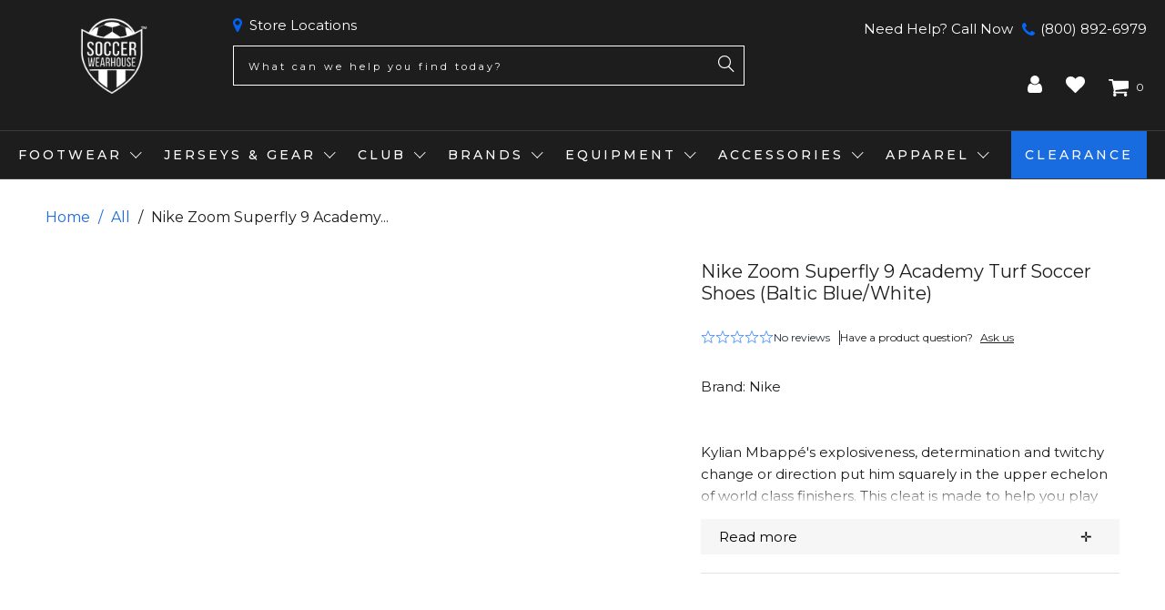

--- FILE ---
content_type: text/html; charset=utf-8
request_url: https://soccerwearhouse.com/products/nike-zoom-superfly-9-academy-tf-400
body_size: 101938
content:




 <!DOCTYPE html>
<html class="no-js no-touch" lang="en"> <head> <script id="pandectes-rules">
   /* PANDECTES-GDPR: DO NOT MODIFY AUTO GENERATED CODE OF THIS SCRIPT */
   
   window.PandectesSettings = {"store":{"id":8715558,"plan":"enterprise","theme":"soccerwearhouse.com/ST-25-03-03-D-PDP-Redesign-...","primaryLocale":"en","adminMode":false,"headless":false,"storefrontRootDomain":"","checkoutRootDomain":"","storefrontAccessToken":""},"tsPublished":1744219242,"declaration":{"showPurpose":false,"showProvider":false,"declIntroText":"We use cookies to optimize website functionality, analyze the performance, and provide personalized experience to you. Some cookies are essential to make the website operate and function correctly. Those cookies cannot be disabled. In this window you can manage your preference of cookies.","showDateGenerated":true},"language":{"unpublished":[],"languageMode":"Single","fallbackLanguage":"en","languageDetection":"browser","languagesSupported":[]},"texts":{"managed":{"headerText":{"en":"We respect your privacy"},"consentText":{"en":"This website uses cookies to ensure you get the best experience."},"linkText":{"en":"Learn more"},"imprintText":{"en":"Imprint"},"googleLinkText":{"en":"Google's Privacy Terms"},"allowButtonText":{"en":"Accept"},"denyButtonText":{"en":"Decline"},"dismissButtonText":{"en":"Ok"},"leaveSiteButtonText":{"en":"Leave this site"},"preferencesButtonText":{"en":"Preferences"},"cookiePolicyText":{"en":"Cookie policy"},"preferencesPopupTitleText":{"en":"Manage consent preferences"},"preferencesPopupIntroText":{"en":"We use cookies to optimize website functionality, analyze the performance, and provide personalized experience to you. Some cookies are essential to make the website operate and function correctly. Those cookies cannot be disabled. In this window you can manage your preference of cookies."},"preferencesPopupSaveButtonText":{"en":"Save preferences"},"preferencesPopupCloseButtonText":{"en":"Close"},"preferencesPopupAcceptAllButtonText":{"en":"Accept all"},"preferencesPopupRejectAllButtonText":{"en":"Reject all"},"cookiesDetailsText":{"en":"Cookies details"},"preferencesPopupAlwaysAllowedText":{"en":"Always allowed"},"accessSectionParagraphText":{"en":"You have the right to request access to your data at any time."},"accessSectionTitleText":{"en":"Data portability"},"accessSectionAccountInfoActionText":{"en":"Personal data"},"accessSectionDownloadReportActionText":{"en":"Request export"},"accessSectionGDPRRequestsActionText":{"en":"Data subject requests"},"accessSectionOrdersRecordsActionText":{"en":"Orders"},"rectificationSectionParagraphText":{"en":"You have the right to request your data to be updated whenever you think it is appropriate."},"rectificationSectionTitleText":{"en":"Data Rectification"},"rectificationCommentPlaceholder":{"en":"Describe what you want to be updated"},"rectificationCommentValidationError":{"en":"Comment is required"},"rectificationSectionEditAccountActionText":{"en":"Request an update"},"erasureSectionTitleText":{"en":"Right to be forgotten"},"erasureSectionParagraphText":{"en":"You have the right to ask all your data to be erased. After that, you will no longer be able to access your account."},"erasureSectionRequestDeletionActionText":{"en":"Request personal data deletion"},"consentDate":{"en":"Consent date"},"consentId":{"en":"Consent ID"},"consentSectionChangeConsentActionText":{"en":"Change consent preference"},"consentSectionConsentedText":{"en":"You consented to the cookies policy of this website on"},"consentSectionNoConsentText":{"en":"You have not consented to the cookies policy of this website."},"consentSectionTitleText":{"en":"Your cookie consent"},"consentStatus":{"en":"Consent preference"},"confirmationFailureMessage":{"en":"Your request was not verified. Please try again and if problem persists, contact store owner for assistance"},"confirmationFailureTitle":{"en":"A problem occurred"},"confirmationSuccessMessage":{"en":"We will soon get back to you as to your request."},"confirmationSuccessTitle":{"en":"Your request is verified"},"guestsSupportEmailFailureMessage":{"en":"Your request was not submitted. Please try again and if problem persists, contact store owner for assistance."},"guestsSupportEmailFailureTitle":{"en":"A problem occurred"},"guestsSupportEmailPlaceholder":{"en":"E-mail address"},"guestsSupportEmailSuccessMessage":{"en":"If you are registered as a customer of this store, you will soon receive an email with instructions on how to proceed."},"guestsSupportEmailSuccessTitle":{"en":"Thank you for your request"},"guestsSupportEmailValidationError":{"en":"Email is not valid"},"guestsSupportInfoText":{"en":"Please login with your customer account to further proceed."},"submitButton":{"en":"Submit"},"submittingButton":{"en":"Submitting..."},"cancelButton":{"en":"Cancel"},"declIntroText":{"en":"We use cookies to optimize website functionality, analyze the performance, and provide personalized experience to you. Some cookies are essential to make the website operate and function correctly. Those cookies cannot be disabled. In this window you can manage your preference of cookies."},"declName":{"en":"Name"},"declPurpose":{"en":"Purpose"},"declType":{"en":"Type"},"declRetention":{"en":"Retention"},"declProvider":{"en":"Provider"},"declFirstParty":{"en":"First-party"},"declThirdParty":{"en":"Third-party"},"declSeconds":{"en":"seconds"},"declMinutes":{"en":"minutes"},"declHours":{"en":"hours"},"declDays":{"en":"days"},"declMonths":{"en":"months"},"declYears":{"en":"years"},"declSession":{"en":"Session"},"declDomain":{"en":"Domain"},"declPath":{"en":"Path"}},"categories":{"strictlyNecessaryCookiesTitleText":{"en":"Strictly necessary cookies"},"strictlyNecessaryCookiesDescriptionText":{"en":"These cookies are essential in order to enable you to move around the website and use its features, such as accessing secure areas of the website. The website cannot function properly without these cookies."},"functionalityCookiesTitleText":{"en":"Functional cookies"},"functionalityCookiesDescriptionText":{"en":"These cookies enable the site to provide enhanced functionality and personalisation. They may be set by us or by third party providers whose services we have added to our pages. If you do not allow these cookies then some or all of these services may not function properly."},"performanceCookiesTitleText":{"en":"Performance cookies"},"performanceCookiesDescriptionText":{"en":"These cookies enable us to monitor and improve the performance of our website. For example, they allow us to count visits, identify traffic sources and see which parts of the site are most popular."},"targetingCookiesTitleText":{"en":"Targeting cookies"},"targetingCookiesDescriptionText":{"en":"These cookies may be set through our site by our advertising partners. They may be used by those companies to build a profile of your interests and show you relevant adverts on other sites.    They do not store directly personal information, but are based on uniquely identifying your browser and internet device. If you do not allow these cookies, you will experience less targeted advertising."},"unclassifiedCookiesTitleText":{"en":"Unclassified cookies"},"unclassifiedCookiesDescriptionText":{"en":"Unclassified cookies are cookies that we are in the process of classifying, together with the providers of individual cookies."}},"auto":{}},"library":{"previewMode":false,"fadeInTimeout":0,"defaultBlocked":7,"showLink":true,"showImprintLink":false,"showGoogleLink":false,"enabled":true,"cookie":{"expiryDays":365,"secure":true,"domain":""},"dismissOnScroll":false,"dismissOnWindowClick":true,"dismissOnTimeout":false,"palette":{"popup":{"background":"#1D1D1D","backgroundForCalculations":{"a":1,"b":29,"g":29,"r":29},"text":"#FFFFFF"},"button":{"background":"transparent","backgroundForCalculations":{"a":1,"b":255,"g":255,"r":255},"text":"#FFFFFF","textForCalculation":{"a":1,"b":255,"g":255,"r":255},"border":"#FFFFFF"}},"content":{"href":"https://soccer-wearhouse.myshopify.com/policies/privacy-policy","imprintHref":"/","close":"&#10005;","target":"","logo":"<img class=\"cc-banner-logo\" style=\"max-height: 40px;\" src=\"https://cdn.shopify.com/s/files/1/0871/5558/t/134/assets/pandectes-logo.png?v=1744219104\" alt=\"logo\" />"},"window":"<div role=\"dialog\" aria-live=\"polite\" aria-label=\"cookieconsent\" aria-describedby=\"cookieconsent:desc\" id=\"pandectes-banner\" class=\"cc-window-wrapper cc-bottom-wrapper\"><div class=\"pd-cookie-banner-window cc-window {{classes}}\"><!--googleoff: all-->{{children}}<!--googleon: all--></div></div>","compliance":{"opt-both":"<div class=\"cc-compliance cc-highlight\">{{deny}}{{allow}}</div>"},"type":"opt-both","layouts":{"basic":"{{logo}}{{messagelink}}{{compliance}}{{close}}"},"position":"bottom","theme":"wired","revokable":false,"animateRevokable":false,"revokableReset":false,"revokableLogoUrl":"https://cdn.shopify.com/s/files/1/0871/5558/t/134/assets/pandectes-reopen-logo.png?v=1744219105","revokablePlacement":"bottom-left","revokableMarginHorizontal":15,"revokableMarginVertical":15,"static":false,"autoAttach":true,"hasTransition":true,"blacklistPage":[""],"elements":{"close":"<button aria-label=\"dismiss cookie message\" type=\"button\" tabindex=\"0\" class=\"cc-close\">{{close}}</button>","dismiss":"<button aria-label=\"dismiss cookie message\" type=\"button\" tabindex=\"0\" class=\"cc-btn cc-btn-decision cc-dismiss\">{{dismiss}}</button>","allow":"<button aria-label=\"allow cookies\" type=\"button\" tabindex=\"0\" class=\"cc-btn cc-btn-decision cc-allow\">{{allow}}</button>","deny":"<button aria-label=\"deny cookies\" type=\"button\" tabindex=\"0\" class=\"cc-btn cc-btn-decision cc-deny\">{{deny}}</button>","preferences":"<button aria-label=\"settings cookies\" tabindex=\"0\" type=\"button\" class=\"cc-btn cc-settings\" onclick=\"Pandectes.fn.openPreferences()\">{{preferences}}</button>"}},"geolocation":{"brOnly":false,"caOnly":false,"chOnly":false,"euOnly":false,"jpOnly":false,"thOnly":false,"canadaOnly":false,"globalVisibility":true},"dsr":{"guestsSupport":false,"accessSectionDownloadReportAuto":false},"banner":{"resetTs":1704253532,"extraCss":"        .cc-banner-logo {max-width: 24em!important;}    @media(min-width: 768px) {.cc-window.cc-floating{max-width: 24em!important;width: 24em!important;}}    .cc-message, .pd-cookie-banner-window .cc-header, .cc-logo {text-align: left}    .cc-window-wrapper{z-index: 2147483647;}    .cc-window{z-index: 2147483647;font-family: inherit;}    .pd-cookie-banner-window .cc-header{font-family: inherit;}    .pd-cp-ui{font-family: inherit; background-color: #1D1D1D;color:#FFFFFF;}    button.pd-cp-btn, a.pd-cp-btn{}    input + .pd-cp-preferences-slider{background-color: rgba(255, 255, 255, 0.3)}    .pd-cp-scrolling-section::-webkit-scrollbar{background-color: rgba(255, 255, 255, 0.3)}    input:checked + .pd-cp-preferences-slider{background-color: rgba(255, 255, 255, 1)}    .pd-cp-scrolling-section::-webkit-scrollbar-thumb {background-color: rgba(255, 255, 255, 1)}    .pd-cp-ui-close{color:#FFFFFF;}    .pd-cp-preferences-slider:before{background-color: #1D1D1D}    .pd-cp-title:before {border-color: #FFFFFF!important}    .pd-cp-preferences-slider{background-color:#FFFFFF}    .pd-cp-toggle{color:#FFFFFF!important}    @media(max-width:699px) {.pd-cp-ui-close-top svg {fill: #FFFFFF}}    .pd-cp-toggle:hover,.pd-cp-toggle:visited,.pd-cp-toggle:active{color:#FFFFFF!important}    .pd-cookie-banner-window {box-shadow: 0 0 18px rgb(0 0 0 / 20%);}  ","customJavascript":{},"showPoweredBy":false,"logoHeight":40,"revokableTrigger":false,"hybridStrict":false,"cookiesBlockedByDefault":"7","isActive":true,"implicitSavePreferences":false,"cookieIcon":false,"blockBots":false,"showCookiesDetails":false,"hasTransition":true,"blockingPage":false,"showOnlyLandingPage":false,"leaveSiteUrl":"https://www.google.com","linkRespectStoreLang":false},"cookies":{"0":[{"name":"secure_customer_sig","type":"http","domain":"soccerwearhouse.com","path":"/","provider":"Shopify","firstParty":true,"retention":"1 year(s)","expires":1,"unit":"declYears","purpose":{"en":"Used in connection with customer login."}},{"name":"localization","type":"http","domain":"soccerwearhouse.com","path":"/","provider":"Shopify","firstParty":true,"retention":"1 year(s)","expires":1,"unit":"declYears","purpose":{"en":"Shopify store localization"}},{"name":"cart_currency","type":"http","domain":"soccerwearhouse.com","path":"/","provider":"Shopify","firstParty":true,"retention":"2 ","expires":2,"unit":"declSession","purpose":{"en":"The cookie is necessary for the secure checkout and payment function on the website. This function is provided by shopify.com."}},{"name":"shopify_pay_redirect","type":"http","domain":"soccerwearhouse.com","path":"/","provider":"Shopify","firstParty":true,"retention":"1 hour(s)","expires":1,"unit":"declHours","purpose":{"en":"The cookie is necessary for the secure checkout and payment function on the website. This function is provided by shopify.com."}},{"name":"keep_alive","type":"http","domain":"soccerwearhouse.com","path":"/","provider":"Shopify","firstParty":true,"retention":"30 minute(s)","expires":30,"unit":"declMinutes","purpose":{"en":"Used in connection with buyer localization."}},{"name":"cookietest","type":"http","domain":"soccerwearhouse.com","path":"/","provider":"Shopify","firstParty":true,"retention":"Session","expires":1,"unit":"declSeconds","purpose":{"en":"Used to ensure our systems are working correctly."}},{"name":"_secure_session_id","type":"http","domain":"soccerwearhouse.com","path":"/","provider":"Shopify","firstParty":true,"retention":"1 month(s)","expires":1,"unit":"declMonths","purpose":{"en":"Used in connection with navigation through a storefront."}}],"1":[{"name":"_pinterest_ct_ua","type":"http","domain":".ct.pinterest.com","path":"/","provider":"Pinterest","firstParty":false,"retention":"1 year(s)","expires":1,"unit":"declYears","purpose":{"en":"Used to group actions across pages."}},{"name":"locale_bar_accepted","type":"http","domain":"soccerwearhouse.com","path":"/","provider":"GrizzlyAppsSRL","firstParty":true,"retention":"Session","expires":-54,"unit":"declYears","purpose":{"en":"This cookie is provided by the app (BEST Currency Converter) and is used to secure the currency chosen by the customer."}}],"2":[{"name":"_shopify_s","type":"http","domain":".soccerwearhouse.com","path":"/","provider":"Shopify","firstParty":true,"retention":"30 minute(s)","expires":30,"unit":"declMinutes","purpose":{"en":"Shopify analytics."}},{"name":"_shopify_y","type":"http","domain":".soccerwearhouse.com","path":"/","provider":"Shopify","firstParty":true,"retention":"1 year(s)","expires":1,"unit":"declYears","purpose":{"en":"Shopify analytics."}},{"name":"_orig_referrer","type":"http","domain":".soccerwearhouse.com","path":"/","provider":"Shopify","firstParty":true,"retention":"2 ","expires":2,"unit":"declSession","purpose":{"en":"Tracks landing pages."}},{"name":"_landing_page","type":"http","domain":".soccerwearhouse.com","path":"/","provider":"Shopify","firstParty":true,"retention":"2 ","expires":2,"unit":"declSession","purpose":{"en":"Tracks landing pages."}},{"name":"_shopify_sa_t","type":"http","domain":".soccerwearhouse.com","path":"/","provider":"Shopify","firstParty":true,"retention":"30 minute(s)","expires":30,"unit":"declMinutes","purpose":{"en":"Shopify analytics relating to marketing & referrals."}},{"name":"_shopify_sa_p","type":"http","domain":".soccerwearhouse.com","path":"/","provider":"Shopify","firstParty":true,"retention":"30 minute(s)","expires":30,"unit":"declMinutes","purpose":{"en":"Shopify analytics relating to marketing & referrals."}},{"name":"_gat","type":"http","domain":".soccerwearhouse.com","path":"/","provider":"Google","firstParty":true,"retention":"1 minute(s)","expires":1,"unit":"declMinutes","purpose":{"en":"Cookie is placed by Google Analytics to filter requests from bots."}},{"name":"_ga","type":"http","domain":".soccerwearhouse.com","path":"/","provider":"Google","firstParty":true,"retention":"1 year(s)","expires":1,"unit":"declYears","purpose":{"en":"Cookie is set by Google Analytics with unknown functionality"}},{"name":"_gid","type":"http","domain":".soccerwearhouse.com","path":"/","provider":"Google","firstParty":true,"retention":"1 day(s)","expires":1,"unit":"declDays","purpose":{"en":"Cookie is placed by Google Analytics to count and track pageviews."}},{"name":"__attentive_id","type":"http","domain":"soccerwearhouse.com","path":"/","provider":"Attentive","firstParty":true,"retention":"1 year(s)","expires":1,"unit":"declYears","purpose":{"en":"Used by attentive sms services."}},{"name":"_attn_","type":"http","domain":"soccerwearhouse.com","path":"/","provider":"Attentive","firstParty":true,"retention":"1 year(s)","expires":1,"unit":"declYears","purpose":{"en":"Used by attentive sms services."}},{"name":"__attentive_cco","type":"http","domain":"soccerwearhouse.com","path":"/","provider":"Attentive","firstParty":true,"retention":"1 year(s)","expires":1,"unit":"declYears","purpose":{"en":"Used by attentive sms services."}},{"name":"__attentive_pv","type":"http","domain":"soccerwearhouse.com","path":"/","provider":"Attentive","firstParty":true,"retention":"30 minute(s)","expires":30,"unit":"declMinutes","purpose":{"en":"Used by attentive sms services."}},{"name":"__attentive_ss_referrer","type":"http","domain":"soccerwearhouse.com","path":"/","provider":"Attentive","firstParty":true,"retention":"30 minute(s)","expires":30,"unit":"declMinutes","purpose":{"en":"Used by attentive sms services."}},{"name":"__attentive_dv","type":"http","domain":"soccerwearhouse.com","path":"/","provider":"Attentive","firstParty":true,"retention":"1 day(s)","expires":1,"unit":"declDays","purpose":{"en":"Used by attentive sms services."}},{"name":"_shopify_d","type":"http","domain":"com","path":"/","provider":"Shopify","firstParty":false,"retention":"Session","expires":1,"unit":"declSeconds","purpose":{"en":"Shopify analytics."}},{"name":"_shopify_d","type":"http","domain":"soccerwearhouse.com","path":"/","provider":"Shopify","firstParty":true,"retention":"Session","expires":1,"unit":"declSeconds","purpose":{"en":"Shopify analytics."}},{"name":"_boomr_clss","type":"html_local","domain":"https://soccerwearhouse.com","path":"/","provider":"Shopify","firstParty":true,"retention":"Local Storage","expires":1,"unit":"declYears","purpose":{"en":"Used to monitor and optimize the performance of Shopify stores."}},{"name":"_ga_0DCDB1VEKL","type":"http","domain":".soccerwearhouse.com","path":"/","provider":"Google","firstParty":true,"retention":"1 year(s)","expires":1,"unit":"declYears","purpose":{"en":""}}],"4":[{"name":"_gcl_au","type":"http","domain":".soccerwearhouse.com","path":"/","provider":"Google","firstParty":true,"retention":"3 month(s)","expires":3,"unit":"declMonths","purpose":{"en":"Cookie is placed by Google Tag Manager to track conversions."}},{"name":"IDE","type":"http","domain":".doubleclick.net","path":"/","provider":"Google","firstParty":false,"retention":"1 year(s)","expires":1,"unit":"declYears","purpose":{"en":"To measure the visitors’ actions after they click through from an advert. Expires after 1 year."}},{"name":"__kla_id","type":"http","domain":"soccerwearhouse.com","path":"/","provider":"Klaviyo","firstParty":true,"retention":"1 year(s)","expires":1,"unit":"declYears","purpose":{"en":"Tracks when someone clicks through a Klaviyo email to your website."}},{"name":"_uetsid","type":"http","domain":".soccerwearhouse.com","path":"/","provider":"Bing","firstParty":true,"retention":"1 day(s)","expires":1,"unit":"declDays","purpose":{"en":"This cookie is used by Bing to determine what ads should be shown that may be relevant to the end user perusing the site."}},{"name":"_uetvid","type":"http","domain":".soccerwearhouse.com","path":"/","provider":"Bing","firstParty":true,"retention":"1 year(s)","expires":1,"unit":"declYears","purpose":{"en":"Used to track visitors on multiple websites, in order to present relevant advertisement based on the visitor's preferences."}},{"name":"_fbp","type":"http","domain":".soccerwearhouse.com","path":"/","provider":"Facebook","firstParty":true,"retention":"3 month(s)","expires":3,"unit":"declMonths","purpose":{"en":"Cookie is placed by Facebook to track visits across websites."}},{"name":"swym-session-id","type":"http","domain":".soccerwearhouse.com","path":"/","provider":"Swym","firstParty":true,"retention":"30 minute(s)","expires":30,"unit":"declMinutes","purpose":{"en":"Used by the SWYM Wishlist Plus Shopify plugin."}},{"name":"swym-pid","type":"http","domain":".soccerwearhouse.com","path":"/","provider":"Swym","firstParty":true,"retention":"1 year(s)","expires":1,"unit":"declYears","purpose":{"en":"Used by swym application."}},{"name":"MUID","type":"http","domain":".bing.com","path":"/","provider":"Microsoft","firstParty":false,"retention":"1 year(s)","expires":1,"unit":"declYears","purpose":{"en":"Cookie is placed by Microsoft to track visits across websites."}},{"name":"_pin_unauth","type":"http","domain":".soccerwearhouse.com","path":"/","provider":"Pinterest","firstParty":true,"retention":"1 year(s)","expires":1,"unit":"declYears","purpose":{"en":"Used to group actions for users who cannot be identified by Pinterest."}},{"name":"swym-o_s","type":"http","domain":".soccerwearhouse.com","path":"/","provider":"Swym","firstParty":true,"retention":"30 minute(s)","expires":30,"unit":"declMinutes","purpose":{"en":"Used by swym application."}},{"name":"swym-swymRegid","type":"http","domain":".soccerwearhouse.com","path":"/","provider":"Amazon","firstParty":true,"retention":"1 year(s)","expires":1,"unit":"declYears","purpose":{"en":"Used by swym application."}},{"name":"swym-cu_ct","type":"http","domain":".soccerwearhouse.com","path":"/","provider":"Swym","firstParty":true,"retention":"1 year(s)","expires":1,"unit":"declYears","purpose":{"en":"Used by swym application."}},{"name":"swym-instrumentMap","type":"http","domain":".soccerwearhouse.com","path":"/","provider":"Swym","firstParty":true,"retention":"1 year(s)","expires":1,"unit":"declYears","purpose":{"en":"Used by swym application."}},{"name":"wpm-domain-test","type":"http","domain":"com","path":"/","provider":"Shopify","firstParty":false,"retention":"Session","expires":1,"unit":"declSeconds","purpose":{"en":"Used to test the storage of parameters about products added to the cart or payment currency"}},{"name":"wpm-domain-test","type":"http","domain":"soccerwearhouse.com","path":"/","provider":"Shopify","firstParty":true,"retention":"Session","expires":1,"unit":"declSeconds","purpose":{"en":"Used to test the storage of parameters about products added to the cart or payment currency"}},{"name":"lastExternalReferrerTime","type":"html_local","domain":"https://soccerwearhouse.com","path":"/","provider":"Facebook","firstParty":true,"retention":"Local Storage","expires":1,"unit":"declYears","purpose":{"en":"Contains the timestamp of the last update of the lastExternalReferrer cookie."}},{"name":"lastExternalReferrer","type":"html_local","domain":"https://soccerwearhouse.com","path":"/","provider":"Facebook","firstParty":true,"retention":"Local Storage","expires":1,"unit":"declYears","purpose":{"en":"Detects how the user reached the website by registering their last URL-address."}},{"name":"_privy_7E552029430447C74DD63411","type":"http","domain":".soccerwearhouse.com","path":"/","provider":"Privy","firstParty":true,"retention":"1 year(s)","expires":1,"unit":"declYears","purpose":{"en":""}}],"8":[{"name":"swym-email","type":"http","domain":".soccerwearhouse.com","path":"/","provider":"Unknown","firstParty":true,"retention":"1 year(s)","expires":1,"unit":"declYears","purpose":{"en":"Used by swym application."}},{"name":"_uetsid","type":"html_local","domain":"https://soccerwearhouse.com","path":"/","provider":"Unknown","firstParty":true,"retention":"Local Storage","expires":1,"unit":"declYears","purpose":{"en":"This cookie is used by Bing to determine what ads should be shown that may be relevant to the end user perusing the site."}},{"name":"_uetvid","type":"html_local","domain":"https://soccerwearhouse.com","path":"/","provider":"Unknown","firstParty":true,"retention":"Local Storage","expires":1,"unit":"declYears","purpose":{"en":"Used to track visitors on multiple websites, in order to present relevant advertisement based on the visitor's preferences."}},{"name":"_attn_","type":"html_session","domain":"https://soccerwearhouse.com","path":"/","provider":"Unknown","firstParty":true,"retention":"Session","expires":1,"unit":"declYears","purpose":{"en":"Used by attentive sms services."}},{"name":"lidid","type":"http","domain":".liadm.com","path":"/j","provider":"Unknown","firstParty":false,"retention":"1 year(s)","expires":1,"unit":"declYears","purpose":{"en":""}},{"name":"ssUserId","type":"http","domain":"soccerwearhouse.com","path":"/","provider":"Unknown","firstParty":true,"retention":"1 year(s)","expires":1,"unit":"declYears","purpose":{"en":""}},{"name":"_isuid","type":"http","domain":"soccerwearhouse.com","path":"/","provider":"Unknown","firstParty":true,"retention":"1 year(s)","expires":1,"unit":"declYears","purpose":{"en":""}},{"name":"ssSessionIdNamespace","type":"http","domain":"soccerwearhouse.com","path":"/","provider":"Unknown","firstParty":true,"retention":"Session","expires":-54,"unit":"declYears","purpose":{"en":""}},{"name":"_geppv","type":"http","domain":"soccerwearhouse.com","path":"/","provider":"Unknown","firstParty":true,"retention":"1 hour(s)","expires":1,"unit":"declHours","purpose":{"en":""}},{"name":"_geran","type":"http","domain":"soccerwearhouse.com","path":"/","provider":"Unknown","firstParty":true,"retention":"2 day(s)","expires":2,"unit":"declDays","purpose":{"en":""}},{"name":"_geuid","type":"http","domain":"soccerwearhouse.com","path":"/","provider":"Unknown","firstParty":true,"retention":"1 year(s)","expires":1,"unit":"declYears","purpose":{"en":""}},{"name":"ar_debug","type":"http","domain":".pinterest.com","path":"/","provider":"Unknown","firstParty":false,"retention":"1 year(s)","expires":1,"unit":"declYears","purpose":{"en":""}},{"name":"AMP_4ea5fb67e1","type":"http","domain":".soccerwearhouse.com","path":"/","provider":"Unknown","firstParty":true,"retention":"1 year(s)","expires":1,"unit":"declYears","purpose":{"en":""}},{"name":"_li_dcdm_c","type":"http","domain":".soccerwearhouse.com","path":"/","provider":"Unknown","firstParty":true,"retention":"Session","expires":-54,"unit":"declYears","purpose":{"en":""}},{"name":"uuid","type":"http","domain":".alocdn.com","path":"/","provider":"Unknown","firstParty":false,"retention":"1 year(s)","expires":1,"unit":"declYears","purpose":{"en":""}},{"name":"_lc2_fpi_meta","type":"http","domain":".soccerwearhouse.com","path":"/","provider":"Unknown","firstParty":true,"retention":"1 year(s)","expires":1,"unit":"declYears","purpose":{"en":""}},{"name":"_lc2_fpi","type":"http","domain":".soccerwearhouse.com","path":"/","provider":"Unknown","firstParty":true,"retention":"1 year(s)","expires":1,"unit":"declYears","purpose":{"en":""}},{"name":"_gepvc","type":"http","domain":"soccerwearhouse.com","path":"/","provider":"Unknown","firstParty":true,"retention":"4 minute(s)","expires":4,"unit":"declMinutes","purpose":{"en":""}},{"name":"__verify","type":"http","domain":"soccerwearhouse.com","path":"/","provider":"Unknown","firstParty":true,"retention":"Session","expires":1,"unit":"declSeconds","purpose":{"en":""}},{"name":"AMP_TLDTEST","type":"http","domain":"soccerwearhouse.com","path":"/","provider":"Unknown","firstParty":true,"retention":"Session","expires":1,"unit":"declSeconds","purpose":{"en":""}},{"name":"AMP_TEST","type":"http","domain":"soccerwearhouse.com","path":"/","provider":"Unknown","firstParty":true,"retention":"Session","expires":1,"unit":"declSeconds","purpose":{"en":""}},{"name":"_geref","type":"http","domain":"soccerwearhouse.com","path":"/","provider":"Unknown","firstParty":true,"retention":"2 hour(s)","expires":2,"unit":"declHours","purpose":{"en":""}},{"name":"recentlyViewed","type":"http","domain":"soccerwearhouse.com","path":"/products","provider":"Unknown","firstParty":true,"retention":"1 month(s)","expires":1,"unit":"declMonths","purpose":{"en":""}},{"name":"_gepe","type":"http","domain":"soccerwearhouse.com","path":"/","provider":"Unknown","firstParty":true,"retention":"4 minute(s)","expires":4,"unit":"declMinutes","purpose":{"en":""}},{"name":"AMP_unsent_4ea5fb67e1","type":"html_local","domain":"https://soccerwearhouse.com","path":"/","provider":"Unknown","firstParty":true,"retention":"Local Storage","expires":1,"unit":"declYears","purpose":{"en":""}},{"name":"_li_dcdm_c","type":"http","domain":"com","path":"/","provider":"Unknown","firstParty":false,"retention":"Session","expires":1,"unit":"declSeconds","purpose":{"en":""}},{"name":"MSPTC","type":"http","domain":".bing.com","path":"/","provider":"Unknown","firstParty":false,"retention":"1 year(s)","expires":1,"unit":"declYears","purpose":{"en":""}},{"name":"privy-user-0f4d3784-e529-4dc0-b6db-feac04035ad7-shopify-cart-value","type":"html_local","domain":"https://soccerwearhouse.com","path":"/","provider":"Unknown","firstParty":true,"retention":"Local Storage","expires":1,"unit":"declYears","purpose":{"en":""}},{"name":"nvdVisitorCountry","type":"html_local","domain":"https://soccerwearhouse.com","path":"/","provider":"Unknown","firstParty":true,"retention":"Local Storage","expires":1,"unit":"declYears","purpose":{"en":""}},{"name":"swym-rconfig_cache","type":"html_local","domain":"https://soccerwearhouse.com","path":"/","provider":"Unknown","firstParty":true,"retention":"Local Storage","expires":1,"unit":"declYears","purpose":{"en":""}},{"name":"_li_duid","type":"html_local","domain":"https://soccerwearhouse.com","path":"/","provider":"Unknown","firstParty":true,"retention":"Local Storage","expires":1,"unit":"declYears","purpose":{"en":""}},{"name":"gorgias.language-loaded","type":"html_local","domain":"https://soccerwearhouse.com","path":"/","provider":"Unknown","firstParty":true,"retention":"Local Storage","expires":1,"unit":"declYears","purpose":{"en":""}},{"name":"nvd_running","type":"html_local","domain":"https://soccerwearhouse.com","path":"/","provider":"Unknown","firstParty":true,"retention":"Local Storage","expires":1,"unit":"declYears","purpose":{"en":""}},{"name":"privy-user-0f4d3784-e529-4dc0-b6db-feac04035ad7-_privy_b","type":"html_local","domain":"https://soccerwearhouse.com","path":"/","provider":"Unknown","firstParty":true,"retention":"Local Storage","expires":1,"unit":"declYears","purpose":{"en":""}},{"name":"_lc2_fpi","type":"html_local","domain":"https://soccerwearhouse.com","path":"/","provider":"Unknown","firstParty":true,"retention":"Local Storage","expires":1,"unit":"declYears","purpose":{"en":""}},{"name":"currency","type":"html_local","domain":"https://soccerwearhouse.com","path":"/","provider":"Unknown","firstParty":true,"retention":"Local Storage","expires":1,"unit":"declYears","purpose":{"en":""}},{"name":"swym-devices_timestamp","type":"html_local","domain":"https://soccerwearhouse.com","path":"/","provider":"Unknown","firstParty":true,"retention":"Local Storage","expires":1,"unit":"declYears","purpose":{"en":""}},{"name":"swym-products","type":"html_local","domain":"https://soccerwearhouse.com","path":"/","provider":"Unknown","firstParty":true,"retention":"Local Storage","expires":1,"unit":"declYears","purpose":{"en":""}},{"name":"nvdCurrency","type":"html_local","domain":"https://soccerwearhouse.com","path":"/","provider":"Unknown","firstParty":true,"retention":"Local Storage","expires":1,"unit":"declYears","purpose":{"en":""}},{"name":"nvdProtectionPrice","type":"html_local","domain":"https://soccerwearhouse.com","path":"/","provider":"Unknown","firstParty":true,"retention":"Local Storage","expires":1,"unit":"declYears","purpose":{"en":""}},{"name":"swym-products_timestamp","type":"html_local","domain":"https://soccerwearhouse.com","path":"/","provider":"Unknown","firstParty":true,"retention":"Local Storage","expires":1,"unit":"declYears","purpose":{"en":""}},{"name":"_uetsid_exp","type":"html_local","domain":"https://soccerwearhouse.com","path":"/","provider":"Unknown","firstParty":true,"retention":"Local Storage","expires":1,"unit":"declYears","purpose":{"en":""}},{"name":"gorgias.version","type":"html_local","domain":"https://soccerwearhouse.com","path":"/","provider":"Unknown","firstParty":true,"retention":"Local Storage","expires":1,"unit":"declYears","purpose":{"en":""}},{"name":"_geuid","type":"html_local","domain":"https://soccerwearhouse.com","path":"/","provider":"Unknown","firstParty":true,"retention":"Local Storage","expires":1,"unit":"declYears","purpose":{"en":""}},{"name":"nvdVariant","type":"html_local","domain":"https://soccerwearhouse.com","path":"/","provider":"Unknown","firstParty":true,"retention":"Local Storage","expires":1,"unit":"declYears","purpose":{"en":""}},{"name":"_uetvid_exp","type":"html_local","domain":"https://soccerwearhouse.com","path":"/","provider":"Unknown","firstParty":true,"retention":"Local Storage","expires":1,"unit":"declYears","purpose":{"en":""}},{"name":"ss-track-0vdqww-local","type":"html_local","domain":"https://soccerwearhouse.com","path":"/","provider":"Unknown","firstParty":true,"retention":"Local Storage","expires":1,"unit":"declYears","purpose":{"en":""}},{"name":"_lc2_fpi_meta","type":"html_local","domain":"https://soccerwearhouse.com","path":"/","provider":"Unknown","firstParty":true,"retention":"Local Storage","expires":1,"unit":"declYears","purpose":{"en":""}},{"name":"ss-history","type":"html_local","domain":"https://soccerwearhouse.com","path":"/","provider":"Unknown","firstParty":true,"retention":"Local Storage","expires":1,"unit":"declYears","purpose":{"en":""}},{"name":"privy-user-0f4d3784-e529-4dc0-b6db-feac04035ad7-_privy_b_timestamp","type":"html_local","domain":"https://soccerwearhouse.com","path":"/","provider":"Unknown","firstParty":true,"retention":"Local Storage","expires":1,"unit":"declYears","purpose":{"en":""}},{"name":"privy-user-0f4d3784-e529-4dc0-b6db-feac04035ad7-shopify-cart","type":"html_local","domain":"https://soccerwearhouse.com","path":"/","provider":"Unknown","firstParty":true,"retention":"Local Storage","expires":1,"unit":"declYears","purpose":{"en":""}},{"name":"swym-authn","type":"html_local","domain":"https://soccerwearhouse.com","path":"/","provider":"Unknown","firstParty":true,"retention":"Local Storage","expires":1,"unit":"declYears","purpose":{"en":""}},{"name":"privy-user-0f4d3784-e529-4dc0-b6db-feac04035ad7-_privy_a_timestamp","type":"html_local","domain":"https://soccerwearhouse.com","path":"/","provider":"Unknown","firstParty":true,"retention":"Local Storage","expires":1,"unit":"declYears","purpose":{"en":""}},{"name":"swym-authn_timestamp","type":"html_local","domain":"https://soccerwearhouse.com","path":"/","provider":"Unknown","firstParty":true,"retention":"Local Storage","expires":1,"unit":"declYears","purpose":{"en":""}},{"name":"swym-ab-test-config","type":"html_local","domain":"https://soccerwearhouse.com","path":"/","provider":"Unknown","firstParty":true,"retention":"Local Storage","expires":1,"unit":"declYears","purpose":{"en":""}},{"name":"swym-devices","type":"html_local","domain":"https://soccerwearhouse.com","path":"/","provider":"Unknown","firstParty":true,"retention":"Local Storage","expires":1,"unit":"declYears","purpose":{"en":""}},{"name":"attn_cart","type":"html_session","domain":"https://soccerwearhouse.com","path":"/","provider":"Unknown","firstParty":true,"retention":"Session","expires":1,"unit":"declYears","purpose":{"en":""}},{"name":"swym-wishlisthkey_timestamp","type":"html_local","domain":"https://soccerwearhouse.com","path":"/","provider":"Unknown","firstParty":true,"retention":"Local Storage","expires":1,"unit":"declYears","purpose":{"en":""}},{"name":"ss-networkcache","type":"html_session","domain":"https://soccerwearhouse.com","path":"/","provider":"Unknown","firstParty":true,"retention":"Session","expires":1,"unit":"declYears","purpose":{"en":""}},{"name":"nvdconfig","type":"html_local","domain":"https://soccerwearhouse.com","path":"/","provider":"Unknown","firstParty":true,"retention":"Local Storage","expires":1,"unit":"declYears","purpose":{"en":""}},{"name":"swym-rapps_cache","type":"html_local","domain":"https://soccerwearhouse.com","path":"/","provider":"Unknown","firstParty":true,"retention":"Local Storage","expires":1,"unit":"declYears","purpose":{"en":""}},{"name":"privy-user-0f4d3784-e529-4dc0-b6db-feac04035ad7-_privy_a","type":"html_local","domain":"https://soccerwearhouse.com","path":"/","provider":"Unknown","firstParty":true,"retention":"Local Storage","expires":1,"unit":"declYears","purpose":{"en":""}},{"name":"is_eu","type":"html_session","domain":"https://soccerwearhouse.com","path":"/","provider":"Unknown","firstParty":true,"retention":"Session","expires":1,"unit":"declYears","purpose":{"en":""}},{"name":"ss-controller-autocomplete","type":"html_session","domain":"https://soccerwearhouse.com","path":"/","provider":"Unknown","firstParty":true,"retention":"Session","expires":1,"unit":"declYears","purpose":{"en":""}},{"name":"ssSessionIdNamespace","type":"html_session","domain":"https://soccerwearhouse.com","path":"/","provider":"Unknown","firstParty":true,"retention":"Session","expires":1,"unit":"declYears","purpose":{"en":""}},{"name":"ss-test","type":"html_local","domain":"https://soccerwearhouse.com","path":"/","provider":"Unknown","firstParty":true,"retention":"Local Storage","expires":1,"unit":"declYears","purpose":{"en":""}},{"name":"ss-controller-search","type":"html_session","domain":"https://soccerwearhouse.com","path":"/","provider":"Unknown","firstParty":true,"retention":"Session","expires":1,"unit":"declYears","purpose":{"en":""}},{"name":"attn_cart_items","type":"html_session","domain":"https://soccerwearhouse.com","path":"/","provider":"Unknown","firstParty":true,"retention":"Session","expires":1,"unit":"declYears","purpose":{"en":""}},{"name":"re_feature_test","type":"html_local","domain":"https://soccerwearhouse.com","path":"/","provider":"Unknown","firstParty":true,"retention":"Local Storage","expires":1,"unit":"declYears","purpose":{"en":""}},{"name":"lstest","type":"html_local","domain":"https://soccerwearhouse.com","path":"/","provider":"Unknown","firstParty":true,"retention":"Local Storage","expires":1,"unit":"declYears","purpose":{"en":""}},{"name":"feature_test","type":"html_local","domain":"https://soccerwearhouse.com","path":"/","provider":"Unknown","firstParty":true,"retention":"Local Storage","expires":1,"unit":"declYears","purpose":{"en":""}},{"name":"_-_","type":"html_local","domain":"https://soccerwearhouse.com","path":"/","provider":"Unknown","firstParty":true,"retention":"Local Storage","expires":1,"unit":"declYears","purpose":{"en":""}},{"name":"Privy","type":"html_local","domain":"https://soccerwearhouse.com","path":"/","provider":"Unknown","firstParty":true,"retention":"Local Storage","expires":1,"unit":"declYears","purpose":{"en":""}},{"name":"_kla_test","type":"html_local","domain":"https://soccerwearhouse.com","path":"/","provider":"Unknown","firstParty":true,"retention":"Local Storage","expires":1,"unit":"declYears","purpose":{"en":""}},{"name":"local-storage-test","type":"html_local","domain":"https://soccerwearhouse.com","path":"/","provider":"Unknown","firstParty":true,"retention":"Local Storage","expires":1,"unit":"declYears","purpose":{"en":""}},{"name":"0.37693531448553586","type":"html_local","domain":"https://soccerwearhouse.com","path":"/","provider":"Unknown","firstParty":true,"retention":"Local Storage","expires":1,"unit":"declYears","purpose":{"en":""}},{"name":"0.045097374444581506","type":"html_local","domain":"https://soccerwearhouse.com","path":"/","provider":"Unknown","firstParty":true,"retention":"Local Storage","expires":1,"unit":"declYears","purpose":{"en":""}},{"name":"0.9026216110267131","type":"html_local","domain":"https://soccerwearhouse.com","path":"/","provider":"Unknown","firstParty":true,"retention":"Local Storage","expires":1,"unit":"declYears","purpose":{"en":""}},{"name":"0.25343818252676753","type":"html_local","domain":"https://soccerwearhouse.com","path":"/","provider":"Unknown","firstParty":true,"retention":"Local Storage","expires":1,"unit":"declYears","purpose":{"en":""}},{"name":"_-_","type":"html_session","domain":"https://soccerwearhouse.com","path":"/","provider":"Unknown","firstParty":true,"retention":"Session","expires":1,"unit":"declYears","purpose":{"en":""}},{"name":"__kla_viewed","type":"html_local","domain":"https://soccerwearhouse.com","path":"/","provider":"Unknown","firstParty":true,"retention":"Local Storage","expires":1,"unit":"declYears","purpose":{"en":""}},{"name":"0.9101734818868021","type":"html_local","domain":"https://soccerwearhouse.com","path":"/","provider":"Unknown","firstParty":true,"retention":"Local Storage","expires":1,"unit":"declYears","purpose":{"en":""}}]},"blocker":{"isActive":false,"googleConsentMode":{"id":"","analyticsId":"","isActive":false,"adStorageCategory":4,"analyticsStorageCategory":2,"personalizationStorageCategory":1,"functionalityStorageCategory":1,"customEvent":true,"securityStorageCategory":0,"redactData":true,"urlPassthrough":false},"facebookPixel":{"id":"","isActive":false,"ldu":false},"microsoft":{},"rakuten":{"isActive":false,"cmp":false,"ccpa":false},"gpcIsActive":false,"defaultBlocked":7,"patterns":{"whiteList":[],"blackList":{"1":[],"2":[],"4":[],"8":[]},"iframesWhiteList":[],"iframesBlackList":{"1":[],"2":[],"4":[],"8":[]},"beaconsWhiteList":[],"beaconsBlackList":{"1":[],"2":[],"4":[],"8":[]}}}}
   
   !function(){"use strict";window.PandectesRules=window.PandectesRules||{},window.PandectesRules.manualBlacklist={1:[],2:[],4:[]},window.PandectesRules.blacklistedIFrames={1:[],2:[],4:[]},window.PandectesRules.blacklistedCss={1:[],2:[],4:[]},window.PandectesRules.blacklistedBeacons={1:[],2:[],4:[]};var e="javascript/blocked";function t(e){return new RegExp(e.replace(/[/\\.+?$()]/g,"\\$&").replace("*","(.*)"))}var n=function(e){var t=arguments.length>1&&void 0!==arguments[1]?arguments[1]:"log";new URLSearchParams(window.location.search).get("log")&&console[t]("PandectesRules: ".concat(e))};function a(e){var t=document.createElement("script");t.async=!0,t.src=e,document.head.appendChild(t)}function r(e,t){var n=Object.keys(e);if(Object.getOwnPropertySymbols){var a=Object.getOwnPropertySymbols(e);t&&(a=a.filter((function(t){return Object.getOwnPropertyDescriptor(e,t).enumerable}))),n.push.apply(n,a)}return n}function o(e){for(var t=1;t<arguments.length;t++){var n=null!=arguments[t]?arguments[t]:{};t%2?r(Object(n),!0).forEach((function(t){s(e,t,n[t])})):Object.getOwnPropertyDescriptors?Object.defineProperties(e,Object.getOwnPropertyDescriptors(n)):r(Object(n)).forEach((function(t){Object.defineProperty(e,t,Object.getOwnPropertyDescriptor(n,t))}))}return e}function i(e){var t=function(e,t){if("object"!=typeof e||!e)return e;var n=e[Symbol.toPrimitive];if(void 0!==n){var a=n.call(e,t||"default");if("object"!=typeof a)return a;throw new TypeError("@@toPrimitive must return a primitive value.")}return("string"===t?String:Number)(e)}(e,"string");return"symbol"==typeof t?t:t+""}function s(e,t,n){return(t=i(t))in e?Object.defineProperty(e,t,{value:n,enumerable:!0,configurable:!0,writable:!0}):e[t]=n,e}function c(e,t){return function(e){if(Array.isArray(e))return e}(e)||function(e,t){var n=null==e?null:"undefined"!=typeof Symbol&&e[Symbol.iterator]||e["@@iterator"];if(null!=n){var a,r,o,i,s=[],c=!0,l=!1;try{if(o=(n=n.call(e)).next,0===t){if(Object(n)!==n)return;c=!1}else for(;!(c=(a=o.call(n)).done)&&(s.push(a.value),s.length!==t);c=!0);}catch(e){l=!0,r=e}finally{try{if(!c&&null!=n.return&&(i=n.return(),Object(i)!==i))return}finally{if(l)throw r}}return s}}(e,t)||d(e,t)||function(){throw new TypeError("Invalid attempt to destructure non-iterable instance.\nIn order to be iterable, non-array objects must have a [Symbol.iterator]() method.")}()}function l(e){return function(e){if(Array.isArray(e))return u(e)}(e)||function(e){if("undefined"!=typeof Symbol&&null!=e[Symbol.iterator]||null!=e["@@iterator"])return Array.from(e)}(e)||d(e)||function(){throw new TypeError("Invalid attempt to spread non-iterable instance.\nIn order to be iterable, non-array objects must have a [Symbol.iterator]() method.")}()}function d(e,t){if(e){if("string"==typeof e)return u(e,t);var n=Object.prototype.toString.call(e).slice(8,-1);return"Object"===n&&e.constructor&&(n=e.constructor.name),"Map"===n||"Set"===n?Array.from(e):"Arguments"===n||/^(?:Ui|I)nt(?:8|16|32)(?:Clamped)?Array$/.test(n)?u(e,t):void 0}}function u(e,t){(null==t||t>e.length)&&(t=e.length);for(var n=0,a=new Array(t);n<t;n++)a[n]=e[n];return a}var f=window.PandectesRulesSettings||window.PandectesSettings,g=!(void 0===window.dataLayer||!Array.isArray(window.dataLayer)||!window.dataLayer.some((function(e){return"pandectes_full_scan"===e.event}))),p=function(){var e,t=arguments.length>0&&void 0!==arguments[0]?arguments[0]:"_pandectes_gdpr",n=("; "+document.cookie).split("; "+t+"=");if(n.length<2)e={};else{var a=n.pop().split(";");e=window.atob(a.shift())}var r=function(e){try{return JSON.parse(e)}catch(e){return!1}}(e);return!1!==r?r:e}(),y=f.banner.isActive,h=f.blocker,w=h.defaultBlocked,v=h.patterns,m=p&&null!==p.preferences&&void 0!==p.preferences?p.preferences:null,b=g?0:y?null===m?w:m:0,_={1:!(1&b),2:!(2&b),4:!(4&b)},k=v.blackList,S=v.whiteList,L=v.iframesBlackList,C=v.iframesWhiteList,A=v.beaconsBlackList,P=v.beaconsWhiteList,O={blackList:[],whiteList:[],iframesBlackList:{1:[],2:[],4:[],8:[]},iframesWhiteList:[],beaconsBlackList:{1:[],2:[],4:[],8:[]},beaconsWhiteList:[]};[1,2,4].map((function(e){var n;_[e]||((n=O.blackList).push.apply(n,l(k[e].length?k[e].map(t):[])),O.iframesBlackList[e]=L[e].length?L[e].map(t):[],O.beaconsBlackList[e]=A[e].length?A[e].map(t):[])})),O.whiteList=S.length?S.map(t):[],O.iframesWhiteList=C.length?C.map(t):[],O.beaconsWhiteList=P.length?P.map(t):[];var E={scripts:[],iframes:{1:[],2:[],4:[]},beacons:{1:[],2:[],4:[]},css:{1:[],2:[],4:[]}},I=function(t,n){return t&&(!n||n!==e)&&(!O.blackList||O.blackList.some((function(e){return e.test(t)})))&&(!O.whiteList||O.whiteList.every((function(e){return!e.test(t)})))},j=function(e,t){var n=O.iframesBlackList[t],a=O.iframesWhiteList;return e&&(!n||n.some((function(t){return t.test(e)})))&&(!a||a.every((function(t){return!t.test(e)})))},B=function(e,t){var n=O.beaconsBlackList[t],a=O.beaconsWhiteList;return e&&(!n||n.some((function(t){return t.test(e)})))&&(!a||a.every((function(t){return!t.test(e)})))},T=new MutationObserver((function(e){for(var t=0;t<e.length;t++)for(var n=e[t].addedNodes,a=0;a<n.length;a++){var r=n[a],o=r.dataset&&r.dataset.cookiecategory;if(1===r.nodeType&&"LINK"===r.tagName){var i=r.dataset&&r.dataset.href;if(i&&o)switch(o){case"functionality":case"C0001":E.css[1].push(i);break;case"performance":case"C0002":E.css[2].push(i);break;case"targeting":case"C0003":E.css[4].push(i)}}}})),R=new MutationObserver((function(t){for(var a=0;a<t.length;a++)for(var r=t[a].addedNodes,o=function(){var t=r[i],a=t.src||t.dataset&&t.dataset.src,o=t.dataset&&t.dataset.cookiecategory;if(1===t.nodeType&&"IFRAME"===t.tagName){if(a){var s=!1;j(a,1)||"functionality"===o||"C0001"===o?(s=!0,E.iframes[1].push(a)):j(a,2)||"performance"===o||"C0002"===o?(s=!0,E.iframes[2].push(a)):(j(a,4)||"targeting"===o||"C0003"===o)&&(s=!0,E.iframes[4].push(a)),s&&(t.removeAttribute("src"),t.setAttribute("data-src",a))}}else if(1===t.nodeType&&"IMG"===t.tagName){if(a){var c=!1;B(a,1)?(c=!0,E.beacons[1].push(a)):B(a,2)?(c=!0,E.beacons[2].push(a)):B(a,4)&&(c=!0,E.beacons[4].push(a)),c&&(t.removeAttribute("src"),t.setAttribute("data-src",a))}}else if(1===t.nodeType&&"SCRIPT"===t.tagName){var l=t.type,d=!1;if(I(a,l)?(n("rule blocked: ".concat(a)),d=!0):a&&o?n("manually blocked @ ".concat(o,": ").concat(a)):o&&n("manually blocked @ ".concat(o,": inline code")),d){E.scripts.push([t,l]),t.type=e;t.addEventListener("beforescriptexecute",(function n(a){t.getAttribute("type")===e&&a.preventDefault(),t.removeEventListener("beforescriptexecute",n)})),t.parentElement&&t.parentElement.removeChild(t)}}},i=0;i<r.length;i++)o()})),D=document.createElement,z={src:Object.getOwnPropertyDescriptor(HTMLScriptElement.prototype,"src"),type:Object.getOwnPropertyDescriptor(HTMLScriptElement.prototype,"type")};window.PandectesRules.unblockCss=function(e){var t=E.css[e]||[];t.length&&n("Unblocking CSS for ".concat(e)),t.forEach((function(e){var t=document.querySelector('link[data-href^="'.concat(e,'"]'));t.removeAttribute("data-href"),t.href=e})),E.css[e]=[]},window.PandectesRules.unblockIFrames=function(e){var t=E.iframes[e]||[];t.length&&n("Unblocking IFrames for ".concat(e)),O.iframesBlackList[e]=[],t.forEach((function(e){var t=document.querySelector('iframe[data-src^="'.concat(e,'"]'));t.removeAttribute("data-src"),t.src=e})),E.iframes[e]=[]},window.PandectesRules.unblockBeacons=function(e){var t=E.beacons[e]||[];t.length&&n("Unblocking Beacons for ".concat(e)),O.beaconsBlackList[e]=[],t.forEach((function(e){var t=document.querySelector('img[data-src^="'.concat(e,'"]'));t.removeAttribute("data-src"),t.src=e})),E.beacons[e]=[]},window.PandectesRules.unblockInlineScripts=function(e){var t=1===e?"functionality":2===e?"performance":"targeting",a=document.querySelectorAll('script[type="javascript/blocked"][data-cookiecategory="'.concat(t,'"]'));n("unblockInlineScripts: ".concat(a.length," in ").concat(t)),a.forEach((function(e){var t=document.createElement("script");t.type="text/javascript",e.hasAttribute("src")?t.src=e.getAttribute("src"):t.textContent=e.textContent,document.head.appendChild(t),e.parentNode.removeChild(e)}))},window.PandectesRules.unblockInlineCss=function(e){var t=1===e?"functionality":2===e?"performance":"targeting",a=document.querySelectorAll('link[data-cookiecategory="'.concat(t,'"]'));n("unblockInlineCss: ".concat(a.length," in ").concat(t)),a.forEach((function(e){e.href=e.getAttribute("data-href")}))},window.PandectesRules.unblock=function(e){e.length<1?(O.blackList=[],O.whiteList=[],O.iframesBlackList=[],O.iframesWhiteList=[]):(O.blackList&&(O.blackList=O.blackList.filter((function(t){return e.every((function(e){return"string"==typeof e?!t.test(e):e instanceof RegExp?t.toString()!==e.toString():void 0}))}))),O.whiteList&&(O.whiteList=[].concat(l(O.whiteList),l(e.map((function(e){if("string"==typeof e){var n=".*"+t(e)+".*";if(O.whiteList.every((function(e){return e.toString()!==n.toString()})))return new RegExp(n)}else if(e instanceof RegExp&&O.whiteList.every((function(t){return t.toString()!==e.toString()})))return e;return null})).filter(Boolean)))));var a=0;l(E.scripts).forEach((function(e,t){var n=c(e,2),r=n[0],o=n[1];if(function(e){var t=e.getAttribute("src");return O.blackList&&O.blackList.every((function(e){return!e.test(t)}))||O.whiteList&&O.whiteList.some((function(e){return e.test(t)}))}(r)){for(var i=document.createElement("script"),s=0;s<r.attributes.length;s++){var l=r.attributes[s];"src"!==l.name&&"type"!==l.name&&i.setAttribute(l.name,r.attributes[s].value)}i.setAttribute("src",r.src),i.setAttribute("type",o||"application/javascript"),document.head.appendChild(i),E.scripts.splice(t-a,1),a++}})),0==O.blackList.length&&0===O.iframesBlackList[1].length&&0===O.iframesBlackList[2].length&&0===O.iframesBlackList[4].length&&0===O.beaconsBlackList[1].length&&0===O.beaconsBlackList[2].length&&0===O.beaconsBlackList[4].length&&(n("Disconnecting observers"),R.disconnect(),T.disconnect())};var x=f.store,M=x.adminMode,N=x.headless,U=x.storefrontRootDomain,q=x.checkoutRootDomain,F=x.storefrontAccessToken,W=f.banner.isActive,H=f.blocker.defaultBlocked;W&&function(e){if(window.Shopify&&window.Shopify.customerPrivacy)e();else{var t=null;window.Shopify&&window.Shopify.loadFeatures&&window.Shopify.trackingConsent?e():t=setInterval((function(){window.Shopify&&window.Shopify.loadFeatures&&(clearInterval(t),window.Shopify.loadFeatures([{name:"consent-tracking-api",version:"0.1"}],(function(t){t?n("Shopify.customerPrivacy API - failed to load"):(n("shouldShowBanner() -> ".concat(window.Shopify.trackingConsent.shouldShowBanner()," | saleOfDataRegion() -> ").concat(window.Shopify.trackingConsent.saleOfDataRegion())),e())})))}),10)}}((function(){!function(){var e=window.Shopify.trackingConsent;if(!1!==e.shouldShowBanner()||null!==m||7!==H)try{var t=M&&!(window.Shopify&&window.Shopify.AdminBarInjector),a={preferences:!(1&b)||g||t,analytics:!(2&b)||g||t,marketing:!(4&b)||g||t};N&&(a.headlessStorefront=!0,a.storefrontRootDomain=null!=U&&U.length?U:window.location.hostname,a.checkoutRootDomain=null!=q&&q.length?q:"checkout.".concat(window.location.hostname),a.storefrontAccessToken=null!=F&&F.length?F:""),e.firstPartyMarketingAllowed()===a.marketing&&e.analyticsProcessingAllowed()===a.analytics&&e.preferencesProcessingAllowed()===a.preferences||e.setTrackingConsent(a,(function(e){e&&e.error?n("Shopify.customerPrivacy API - failed to setTrackingConsent"):n("setTrackingConsent(".concat(JSON.stringify(a),")"))}))}catch(e){n("Shopify.customerPrivacy API - exception")}}(),function(){if(N){var e=window.Shopify.trackingConsent,t=e.currentVisitorConsent();if(navigator.globalPrivacyControl&&""===t.sale_of_data){var a={sale_of_data:!1,headlessStorefront:!0};a.storefrontRootDomain=null!=U&&U.length?U:window.location.hostname,a.checkoutRootDomain=null!=q&&q.length?q:"checkout.".concat(window.location.hostname),a.storefrontAccessToken=null!=F&&F.length?F:"",e.setTrackingConsent(a,(function(e){e&&e.error?n("Shopify.customerPrivacy API - failed to setTrackingConsent({".concat(JSON.stringify(a),")")):n("setTrackingConsent(".concat(JSON.stringify(a),")"))}))}}}()}));var G=["AT","BE","BG","HR","CY","CZ","DK","EE","FI","FR","DE","GR","HU","IE","IT","LV","LT","LU","MT","NL","PL","PT","RO","SK","SI","ES","SE","GB","LI","NO","IS"],J="[Pandectes :: Google Consent Mode debug]:";function V(){var e=arguments.length<=0?void 0:arguments[0],t=arguments.length<=1?void 0:arguments[1],n=arguments.length<=2?void 0:arguments[2];if("consent"!==e)return"config"===e?"config":void 0;var a=n.ad_storage,r=n.ad_user_data,o=n.ad_personalization,i=n.functionality_storage,s=n.analytics_storage,c=n.personalization_storage,l={Command:e,Mode:t,ad_storage:a,ad_user_data:r,ad_personalization:o,functionality_storage:i,analytics_storage:s,personalization_storage:c,security_storage:n.security_storage};return console.table(l),"default"===t&&("denied"===a&&"denied"===r&&"denied"===o&&"denied"===i&&"denied"===s&&"denied"===c||console.warn("".concat(J,' all types in a "default" command should be set to "denied" except for security_storage that should be set to "granted"'))),t}var K=!1,Z=!1;function $(e){e&&("default"===e?(K=!0,Z&&console.warn("".concat(J,' "default" command was sent but there was already an "update" command before it.'))):"update"===e?(Z=!0,K||console.warn("".concat(J,' "update" command was sent but there was no "default" command before it.'))):"config"===e&&(K||console.warn("".concat(J,' a tag read consent state before a "default" command was sent.'))))}var Y=f.banner,Q=Y.isActive,X=Y.hybridStrict,ee=f.geolocation,te=ee.caOnly,ne=void 0!==te&&te,ae=ee.euOnly,re=void 0!==ae&&ae,oe=ee.brOnly,ie=void 0!==oe&&oe,se=ee.jpOnly,ce=void 0!==se&&se,le=ee.thOnly,de=void 0!==le&&le,ue=ee.chOnly,fe=void 0!==ue&&ue,ge=ee.zaOnly,pe=void 0!==ge&&ge,ye=ee.canadaOnly,he=void 0!==ye&&ye,we=ee.globalVisibility,ve=void 0===we||we,me=f.blocker,be=me.defaultBlocked,_e=void 0===be?7:be,ke=me.googleConsentMode,Se=ke.isActive,Le=ke.customEvent,Ce=ke.id,Ae=void 0===Ce?"":Ce,Pe=ke.analyticsId,Oe=void 0===Pe?"":Pe,Ee=ke.adwordsId,Ie=void 0===Ee?"":Ee,je=ke.redactData,Be=ke.urlPassthrough,Te=ke.adStorageCategory,Re=ke.analyticsStorageCategory,De=ke.functionalityStorageCategory,ze=ke.personalizationStorageCategory,xe=ke.securityStorageCategory,Me=ke.dataLayerProperty,Ne=void 0===Me?"dataLayer":Me,Ue=ke.waitForUpdate,qe=void 0===Ue?0:Ue,Fe=ke.useNativeChannel,We=void 0!==Fe&&Fe,He=ke.debugMode,Ge=void 0!==He&&He;function Je(){window[Ne].push(arguments)}window[Ne]=window[Ne]||[];var Ve,Ke,Ze,$e={hasInitialized:!1,useNativeChannel:!1,ads_data_redaction:!1,url_passthrough:!1,data_layer_property:"dataLayer",storage:{ad_storage:"granted",ad_user_data:"granted",ad_personalization:"granted",analytics_storage:"granted",functionality_storage:"granted",personalization_storage:"granted",security_storage:"granted"}};if(Q&&Se){Ge&&(Ve=Ne||"dataLayer",window[Ve].forEach((function(e){$(V.apply(void 0,l(e)))})),window[Ve].push=function(){for(var e=arguments.length,t=new Array(e),n=0;n<e;n++)t[n]=arguments[n];return $(V.apply(void 0,l(t[0]))),Array.prototype.push.apply(this,t)});var Ye=_e&Te?"denied":"granted",Qe=_e&Re?"denied":"granted",Xe=_e&De?"denied":"granted",et=_e&ze?"denied":"granted",tt=_e&xe?"denied":"granted";$e.hasInitialized=!0,$e.useNativeChannel=We,$e.url_passthrough=Be,$e.ads_data_redaction="denied"===Ye&&je,$e.storage.ad_storage=Ye,$e.storage.ad_user_data=Ye,$e.storage.ad_personalization=Ye,$e.storage.analytics_storage=Qe,$e.storage.functionality_storage=Xe,$e.storage.personalization_storage=et,$e.storage.security_storage=tt,$e.data_layer_property=Ne||"dataLayer",Je("set","developer_id.dMTZkMj",!0),$e.ads_data_redaction&&Je("set","ads_data_redaction",$e.ads_data_redaction),$e.url_passthrough&&Je("set","url_passthrough",$e.url_passthrough),function(){var e=b!==_e?{wait_for_update:qe||500}:qe?{wait_for_update:qe}:{};ve&&!X?Je("consent","default",o(o({},$e.storage),e)):(Je("consent","default",o(o(o({},$e.storage),e),{},{region:[].concat(l(re||X?G:[]),l(ne&&!X?["US-CA","US-VA","US-CT","US-UT","US-CO"]:[]),l(ie&&!X?["BR"]:[]),l(ce&&!X?["JP"]:[]),l(he&&!X?["CA"]:[]),l(de&&!X?["TH"]:[]),l(fe&&!X?["CH"]:[]),l(pe&&!X?["ZA"]:[]))})),Je("consent","default",{ad_storage:"granted",ad_user_data:"granted",ad_personalization:"granted",analytics_storage:"granted",functionality_storage:"granted",personalization_storage:"granted",security_storage:"granted"}));if(null!==m){var t=b&Te?"denied":"granted",n=b&Re?"denied":"granted",r=b&De?"denied":"granted",i=b&ze?"denied":"granted",s=b&xe?"denied":"granted";$e.storage.ad_storage=t,$e.storage.ad_user_data=t,$e.storage.ad_personalization=t,$e.storage.analytics_storage=n,$e.storage.functionality_storage=r,$e.storage.personalization_storage=i,$e.storage.security_storage=s,Je("consent","update",$e.storage)}(Ae.length||Oe.length||Ie.length)&&(window[$e.data_layer_property].push({"pandectes.start":(new Date).getTime(),event:"pandectes-rules.min.js"}),(Oe.length||Ie.length)&&Je("js",new Date));var c="https://www.googletagmanager.com";if(Ae.length){var d=Ae.split(",");window[$e.data_layer_property].push({"gtm.start":(new Date).getTime(),event:"gtm.js"});for(var u=0;u<d.length;u++){var f="dataLayer"!==$e.data_layer_property?"&l=".concat($e.data_layer_property):"";a("".concat(c,"/gtm.js?id=").concat(d[u].trim()).concat(f))}}if(Oe.length)for(var g=Oe.split(","),p=0;p<g.length;p++){var y=g[p].trim();y.length&&(a("".concat(c,"/gtag/js?id=").concat(y)),Je("config",y,{send_page_view:!1}))}if(Ie.length)for(var h=Ie.split(","),w=0;w<h.length;w++){var v=h[w].trim();v.length&&(a("".concat(c,"/gtag/js?id=").concat(v)),Je("config",v,{allow_enhanced_conversions:!0}))}}()}Q&&Le&&(Ze={event:"Pandectes_Consent_Update",pandectes_status:7===(Ke=b)?"deny":0===Ke?"allow":"mixed",pandectes_categories:{C0000:"allow",C0001:_[1]?"allow":"deny",C0002:_[2]?"allow":"deny",C0003:_[4]?"allow":"deny"}},window[Ne].push(Ze),null!==m&&function(e){if(window.Shopify&&window.Shopify.analytics)e();else{var t=null;window.Shopify&&window.Shopify.analytics?e():t=setInterval((function(){window.Shopify&&window.Shopify.analytics&&(clearInterval(t),e())}),10)}}((function(){window.Shopify.analytics.publish("Pandectes_Consent_Update",Ze)})));var nt=f.blocker,at=nt.klaviyoIsActive,rt=nt.googleConsentMode.adStorageCategory;at&&window.addEventListener("PandectesEvent_OnConsent",(function(e){var t=e.detail.preferences;if(null!=t){var n=t&rt?"denied":"granted";void 0!==window.klaviyo&&window.klaviyo.isIdentified()&&window.klaviyo.push(["identify",{ad_personalization:n,ad_user_data:n}])}})),f.banner.revokableTrigger&&(window.onload=function(){document.querySelectorAll('[href*="#reopenBanner"]').forEach((function(e){e.onclick=function(e){e.preventDefault(),window.Pandectes.fn.revokeConsent()}}))});var ot=f.banner.isActive,it=f.blocker,st=it.defaultBlocked,ct=void 0===st?7:st,lt=it.microsoft,dt=lt.isActive,ut=lt.uetTags,ft=lt.dataLayerProperty,gt=void 0===ft?"uetq":ft,pt={hasInitialized:!1,data_layer_property:"uetq",storage:{ad_storage:"granted"}};if(window[gt]=window[gt]||[],dt&&bt("_uetmsdns","1",365),ot&&dt){var yt=4&ct?"denied":"granted";if(pt.hasInitialized=!0,pt.storage.ad_storage=yt,window[gt].push("consent","default",pt.storage),"granted"==yt&&(bt("_uetmsdns","0",365),console.log("setting cookie")),null!==m){var ht=4&b?"denied":"granted";pt.storage.ad_storage=ht,window[gt].push("consent","update",pt.storage),"granted"===ht&&bt("_uetmsdns","0",365)}if(ut.length)for(var wt=ut.split(","),vt=0;vt<wt.length;vt++)wt[vt].trim().length&&mt(wt[vt])}function mt(e){var t=document.createElement("script");t.type="text/javascript",t.src="//bat.bing.com/bat.js",t.onload=function(){var t={ti:e};t.q=window.uetq,window.uetq=new UET(t),window.uetq.push("consent","default",{ad_storage:"denied"}),window[gt].push("pageLoad")},document.head.appendChild(t)}function bt(e,t,n){var a=new Date;a.setTime(a.getTime()+24*n*60*60*1e3);var r="expires="+a.toUTCString();document.cookie="".concat(e,"=").concat(t,"; ").concat(r,"; path=/; secure; samesite=strict")}window.PandectesRules.gcm=$e;var _t=f.banner.isActive,kt=f.blocker.isActive;n("Prefs: ".concat(b," | Banner: ").concat(_t?"on":"off"," | Blocker: ").concat(kt?"on":"off"));var St=null===m&&/\/checkouts\//.test(window.location.pathname);0!==b&&!1===g&&kt&&!St&&(n("Blocker will execute"),document.createElement=function(){for(var t=arguments.length,n=new Array(t),a=0;a<t;a++)n[a]=arguments[a];if("script"!==n[0].toLowerCase())return D.bind?D.bind(document).apply(void 0,n):D;var r=D.bind(document).apply(void 0,n);try{Object.defineProperties(r,{src:o(o({},z.src),{},{set:function(t){I(t,r.type)&&z.type.set.call(this,e),z.src.set.call(this,t)}}),type:o(o({},z.type),{},{get:function(){var t=z.type.get.call(this);return t===e||I(this.src,t)?null:t},set:function(t){var n=I(r.src,r.type)?e:t;z.type.set.call(this,n)}})}),r.setAttribute=function(t,n){if("type"===t){var a=I(r.src,r.type)?e:n;z.type.set.call(r,a)}else"src"===t?(I(n,r.type)&&z.type.set.call(r,e),z.src.set.call(r,n)):HTMLScriptElement.prototype.setAttribute.call(r,t,n)}}catch(e){console.warn("Yett: unable to prevent script execution for script src ",r.src,".\n",'A likely cause would be because you are using a third-party browser extension that monkey patches the "document.createElement" function.')}return r},R.observe(document.documentElement,{childList:!0,subtree:!0}),T.observe(document.documentElement,{childList:!0,subtree:!0}))}();

</script> <meta name="google-site-verification" content="LDTfFjVK6AGVVkxVQhhBjlGJGXNmja6PzIasNrg5Kp4" /> <meta charset="utf-8"> <meta http-equiv="cleartype" content="on"> <meta name="robots" content="index,follow"> <!-- Mobile Specific Metas --> <meta name="HandheldFriendly" content="True"> <meta name="MobileOptimized" content="320"> <meta name="viewport" content="width=device-width,initial-scale=1"> <meta name="theme-color" content="#ffffff"> <title>
      Nike Zoom Superfly 9 Academy Turf Soccer Shoes (Baltic Blue/White) - SOCCERWEARHOUSE.COM</title> <meta name="description" content="Kylian Mbappé&#39;s explosiveness, determination and twitchy change or direction put him squarely in the upper echelon of world class finishers. This cleat is made to help you play just like KM—with blinding pace and purpose.With the springy responsiveness of the new Zoom Air unit and exceptional touch of the flexible Nike"/>
    


  
   
    




<link rel="alternate" hreflang="x-default" href="https://soccerwearhouse.com/products/nike-zoom-superfly-9-academy-tf-400" /><link rel="alternate" hreflang="en" href="https://soccerwearhouse.com/products/nike-zoom-superfly-9-academy-tf-400" /><link rel="alternate" hreflang="de-de" href="https://soccerwearhouse.com/de-de/products/nike-zoom-superfly-9-academy-tf-400" /><link rel="alternate" hreflang="fr-fr" href="https://soccerwearhouse.com/fr-fr/products/nike-zoom-superfly-9-academy-tf-400" /><link rel="alternate" hreflang="ja-jp" href="https://soccerwearhouse.com/ja-jp/products/nike-zoom-superfly-9-academy-tf-400" /><link rel="alternate" hreflang="es-mx" href="https://soccerwearhouse.com/es-mx/products/nike-zoom-superfly-9-academy-tf-400" /> <meta name="robots" content="index,follow"> <link rel="canonical" href="https://soccerwearhouse.com/products/nike-zoom-superfly-9-academy-tf-400"> <link rel="preconnect" href="https://fonts.shopifycdn.com" /> <link rel="preconnect" href="https://cdn.shopify.com" /> <link rel="preconnect" href="https://cdn.shopifycloud.com" /> <link rel="dns-prefetch" href="https://v.shopify.com" /> <link rel="dns-prefetch" href="https://www.youtube.com" /> <link rel="dns-prefetch" href="https://vimeo.com" /> <link href="//soccerwearhouse.com/cdn/shop/t/148/assets/jquery.min.js?v=147293088974801289311758718137" as="script" rel="preload"> <!-- Stylesheet for Fancybox library --> <link rel="stylesheet" href="//soccerwearhouse.com/cdn/shop/t/148/assets/fancybox.css?v=111732222523938469661759942481" type="text/css" media="all" defer> <!-- Stylesheets for Turbo --> <link href="//soccerwearhouse.com/cdn/shop/t/148/assets/styles.css?v=27469472391800522351762286302" rel="stylesheet" type="text/css" media="all" /> <link href="//soccerwearhouse.com/cdn/shop/t/148/assets/custom.css?v=42675071310897998721761498968" rel="stylesheet" type="text/css" media="all" /> <script src="//soccerwearhouse.com/cdn/shop/t/148/assets/jquery.min.js?v=147293088974801289311758718137"></script> <!-- Icons --> <link rel="shortcut icon" type="image/x-icon" href="//soccerwearhouse.com/cdn/shop/files/soccerwearhouse_favicon_180x180.png?v=1619384712"> <link rel="apple-touch-icon" href="//soccerwearhouse.com/cdn/shop/files/soccerwearhouse_favicon_180x180.png?v=1619384712"/> <link rel="apple-touch-icon" sizes="57x57" href="//soccerwearhouse.com/cdn/shop/files/soccerwearhouse_favicon_57x57.png?v=1619384712"/> <link rel="apple-touch-icon" sizes="60x60" href="//soccerwearhouse.com/cdn/shop/files/soccerwearhouse_favicon_60x60.png?v=1619384712"/> <link rel="apple-touch-icon" sizes="72x72" href="//soccerwearhouse.com/cdn/shop/files/soccerwearhouse_favicon_72x72.png?v=1619384712"/> <link rel="apple-touch-icon" sizes="76x76" href="//soccerwearhouse.com/cdn/shop/files/soccerwearhouse_favicon_76x76.png?v=1619384712"/> <link rel="apple-touch-icon" sizes="114x114" href="//soccerwearhouse.com/cdn/shop/files/soccerwearhouse_favicon_114x114.png?v=1619384712"/> <link rel="apple-touch-icon" sizes="180x180" href="//soccerwearhouse.com/cdn/shop/files/soccerwearhouse_favicon_180x180.png?v=1619384712"/> <link rel="apple-touch-icon" sizes="228x228" href="//soccerwearhouse.com/cdn/shop/files/soccerwearhouse_favicon_228x228.png?v=1619384712"/> <link rel="canonical" href="https://soccerwearhouse.com/products/nike-zoom-superfly-9-academy-tf-400"/> <script src="//soccerwearhouse.com/cdn/shop/t/148/assets/currencies.js?v=1648699478663843391758718139" defer></script> <script>
      window.PXUTheme = window.PXUTheme || {};
      window.PXUTheme.version = '9.5.1';
      window.PXUTheme.name = 'Turbo';</script>
    


    
<template id="price-ui"><span class="price " data-price></span><span class="compare-at-price" data-compare-at-price></span><span class="unit-pricing" data-unit-pricing></span></template> <template id="price-ui-badge"><div class="price-ui-badge__sticker price-ui-badge__sticker--"> <span class="price-ui-badge__sticker-text" data-badge></span></div></template> <template id="price-ui__price"><span class="money" data-price></span></template> <template id="price-ui__price-range"><span class="price-min" data-price-min><span class="money" data-price></span></span> - <span class="price-max" data-price-max><span class="money" data-price></span></span></template> <template id="price-ui__unit-pricing"><span class="unit-quantity" data-unit-quantity></span> | <span class="unit-price" data-unit-price><span class="money" data-price></span></span> / <span class="unit-measurement" data-unit-measurement></span></template> <template id="price-ui-badge__percent-savings-range">Save up to <span data-price-percent></span>%</template> <template id="price-ui-badge__percent-savings">Save <span data-price-percent></span>%</template> <template id="price-ui-badge__price-savings-range">Save up to <span class="money" data-price></span></template> <template id="price-ui-badge__price-savings">Save <span class="money" data-price></span></template> <template id="price-ui-badge__on-sale">Sale</template> <template id="price-ui-badge__sold-out">Sold out</template> <template id="price-ui-badge__in-stock">In stock</template> <script>
      
window.PXUTheme = window.PXUTheme || {};


window.PXUTheme.theme_settings = {};
window.PXUTheme.currency = {};
window.PXUTheme.routes = window.PXUTheme.routes || {};


window.PXUTheme.theme_settings.display_tos_checkbox = false;
window.PXUTheme.theme_settings.go_to_checkout = false;
window.PXUTheme.theme_settings.cart_action = "ajax";
window.PXUTheme.theme_settings.cart_shipping_calculator = false;


window.PXUTheme.theme_settings.collection_swatches = true;
window.PXUTheme.theme_settings.collection_secondary_image = true;


window.PXUTheme.currency.show_multiple_currencies = false;
window.PXUTheme.currency.shop_currency = "USD";
window.PXUTheme.currency.default_currency = "USD";
window.PXUTheme.currency.display_format = "money_format";
window.PXUTheme.currency.money_format = "$ {{amount_no_decimals}}";
window.PXUTheme.currency.money_format_no_currency = "$ {{amount_no_decimals}}";
window.PXUTheme.currency.money_format_currency = "$ {{amount_no_decimals}} USD";
window.PXUTheme.currency.native_multi_currency = true;
window.PXUTheme.currency.iso_code = "USD";
window.PXUTheme.currency.symbol = "$";


window.PXUTheme.theme_settings.display_inventory_left = false;
window.PXUTheme.theme_settings.inventory_threshold = 10;
window.PXUTheme.theme_settings.limit_quantity = false;


window.PXUTheme.theme_settings.menu_position = null;


window.PXUTheme.theme_settings.newsletter_popup = false;
window.PXUTheme.theme_settings.newsletter_popup_days = "0";
window.PXUTheme.theme_settings.newsletter_popup_mobile = false;
window.PXUTheme.theme_settings.newsletter_popup_seconds = 4;


window.PXUTheme.theme_settings.pagination_type = "basic_pagination";


window.PXUTheme.theme_settings.enable_shopify_collection_badges = false;
window.PXUTheme.theme_settings.quick_shop_thumbnail_position = null;
window.PXUTheme.theme_settings.product_form_style = "radio";
window.PXUTheme.theme_settings.sale_banner_enabled = true;
window.PXUTheme.theme_settings.display_savings = true;
window.PXUTheme.theme_settings.display_sold_out_price = false;
window.PXUTheme.theme_settings.free_text = "Free";
window.PXUTheme.theme_settings.video_looping = null;
window.PXUTheme.theme_settings.quick_shop_style = "inline";
window.PXUTheme.theme_settings.hover_enabled = false;


window.PXUTheme.routes.cart_url = "/cart";
window.PXUTheme.routes.cart_update_url = "/cart/update";
window.PXUTheme.routes.root_url = "/";
window.PXUTheme.routes.search_url = "/search";
window.PXUTheme.routes.all_products_collection_url = "/collections/all";
window.PXUTheme.routes.product_recommendations_url = "/recommendations/products";
window.PXUTheme.routes.predictive_search_url = "/search/suggest";


window.PXUTheme.theme_settings.image_loading_style = "blur-up";


window.PXUTheme.theme_settings.enable_autocomplete = true;


window.PXUTheme.theme_settings.page_dots_enabled = true;
window.PXUTheme.theme_settings.slideshow_arrow_size = "bold";


window.PXUTheme.theme_settings.quick_shop_enabled = false;


window.PXUTheme.theme_settings.enable_back_to_top_button = false;


window.PXUTheme.translation = {};


window.PXUTheme.translation.agree_to_terms_warning = "You must agree with the terms and conditions to checkout.";
window.PXUTheme.translation.one_item_left = "item left";
window.PXUTheme.translation.items_left_text = "items left";
window.PXUTheme.translation.cart_savings_text = "Total Savings";
window.PXUTheme.translation.cart_discount_text = "Discount";
window.PXUTheme.translation.cart_subtotal_text = "Subtotal";
window.PXUTheme.translation.cart_remove_text = "Remove";
window.PXUTheme.translation.cart_free_text = "Free";


window.PXUTheme.translation.newsletter_success_text = "Thank you for joining our mailing list!";


window.PXUTheme.translation.notify_email = "Enter your email address...";
window.PXUTheme.translation.notify_email_value = "Translation missing: en.contact.fields.email";
window.PXUTheme.translation.notify_email_send = "Send";
window.PXUTheme.translation.notify_message_first = "Please notify me when ";
window.PXUTheme.translation.notify_message_last = " becomes available - ";
window.PXUTheme.translation.notify_success_text = "Thanks! We will notify you when this product becomes available!";


window.PXUTheme.translation.add_to_cart = "Add to Cart";
window.PXUTheme.translation.coming_soon_text = "Coming Soon";
window.PXUTheme.translation.sold_out_text = "Sold Out";
window.PXUTheme.translation.sale_text = "Sale";
window.PXUTheme.translation.savings_text = "You Save";
window.PXUTheme.translation.percent_off_text = "% off";
window.PXUTheme.translation.from_text = "from";
window.PXUTheme.translation.new_text = "New";
window.PXUTheme.translation.pre_order_text = "Pre-Order";
window.PXUTheme.translation.unavailable_text = "Unavailable";


window.PXUTheme.translation.all_results = "View all results";
window.PXUTheme.translation.no_results = "Sorry, no results!";


window.PXUTheme.media_queries = {};
window.PXUTheme.media_queries.small = window.matchMedia( "(max-width: 480px)" );
window.PXUTheme.media_queries.medium = window.matchMedia( "(max-width: 798px)" );
window.PXUTheme.media_queries.large = window.matchMedia( "(min-width: 799px)" );
window.PXUTheme.media_queries.larger = window.matchMedia( "(min-width: 960px)" );
window.PXUTheme.media_queries.xlarge = window.matchMedia( "(min-width: 1200px)" );
window.PXUTheme.media_queries.ie10 = window.matchMedia( "all and (-ms-high-contrast: none), (-ms-high-contrast: active)" );
window.PXUTheme.media_queries.tablet = window.matchMedia( "only screen and (min-width: 799px) and (max-width: 1024px)" );
window.PXUTheme.media_queries.mobile_and_tablet = window.matchMedia( "(max-width: 1024px)" );</script> <script src="//soccerwearhouse.com/cdn/shop/t/148/assets/instantclick.min.js?v=20092422000980684151758718135" data-no-instant defer></script> <script data-no-instant>
        window.addEventListener('DOMContentLoaded', function() {

          function inIframe() {
            try {
              return window.self !== window.top;
            } catch (e) {
              return true;
            }
          }

          if (!inIframe()){
            InstantClick.on('change', function() {

              $('head script[src*="shopify"]').each(function() {
                var script = document.createElement('script');
                script.type = 'text/javascript';
                script.src = $(this).attr('src');

                $('body').append(script);
              });

              $('body').removeClass('fancybox-active');
              $.fancybox.destroy();

              InstantClick.init();

            });
          }
        });</script> <script>
      if (window.codeblackbelt) {delete window.codeblackbelt['also-boughtLoaded'];}</script>

    
    
    

<meta name="author" content="SOCCERWEARHOUSE.COM">
<meta property="og:url" content="https://soccerwearhouse.com/products/nike-zoom-superfly-9-academy-tf-400">
<meta property="og:site_name" content="SOCCERWEARHOUSE.COM"> <meta property="og:type" content="product"> <meta property="og:title" content="Nike Zoom Superfly 9 Academy Turf Soccer Shoes (Baltic Blue/White)"> <meta property="og:image" content="https://soccerwearhouse.com/cdn/shop/files/tf1_5dd39ccd-ef13-4e33-bdf5-5919ba9619ef_600x.jpg?v=1710362174"> <meta property="og:image:secure_url" content="https://soccerwearhouse.com/cdn/shop/files/tf1_5dd39ccd-ef13-4e33-bdf5-5919ba9619ef_600x.jpg?v=1710362174"> <meta property="og:image:width" content="2000"> <meta property="og:image:height" content="2000"> <meta property="og:image" content="https://soccerwearhouse.com/cdn/shop/files/tf1_54eb98e9-fd73-48a6-9d4b-c27b3c1fed08_600x.jpg?v=1710362180"> <meta property="og:image:secure_url" content="https://soccerwearhouse.com/cdn/shop/files/tf1_54eb98e9-fd73-48a6-9d4b-c27b3c1fed08_600x.jpg?v=1710362180"> <meta property="og:image:width" content="2000"> <meta property="og:image:height" content="2000"> <meta property="og:image" content="https://soccerwearhouse.com/cdn/shop/files/tf4_64571dbd-c5f0-4511-b6dd-6249d91dbd1e_600x.png?v=1710362187"> <meta property="og:image:secure_url" content="https://soccerwearhouse.com/cdn/shop/files/tf4_64571dbd-c5f0-4511-b6dd-6249d91dbd1e_600x.png?v=1710362187"> <meta property="og:image:width" content="2000"> <meta property="og:image:height" content="2000"> <meta property="product:price:amount" content="48"> <meta property="product:price:currency" content="USD"> <meta property="og:description" content="Kylian Mbappé&#39;s explosiveness, determination and twitchy change or direction put him squarely in the upper echelon of world class finishers. This cleat is made to help you play just like KM—with blinding pace and purpose.With the springy responsiveness of the new Zoom Air unit and exceptional touch of the flexible Nike">




<meta name="twitter:card" content="summary"> <meta name="twitter:title" content="Nike Zoom Superfly 9 Academy Turf Soccer Shoes (Baltic Blue/White)"> <meta name="twitter:description" content="Kylian Mbappé&#39;s explosiveness, determination and twitchy change or direction put him squarely in the upper echelon of world class finishers. This cleat is made to help you play just like KM—with blinding pace and purpose.With the springy responsiveness of the new Zoom Air unit and exceptional touch of the flexible NikeSkin mesh upper, you have the all tools you need to deliver in the clutch final moments of the match.An internal speed cage structure secures your speed with lightweight lockdown, while the rubber studded TF outsole is optimized for lateral and downhill explosiveness on artificial turf fields.
Product Code: do9347-400"> <meta name="twitter:image" content="https://soccerwearhouse.com/cdn/shop/files/tf1_5dd39ccd-ef13-4e33-bdf5-5919ba9619ef_240x.jpg?v=1710362174"> <meta name="twitter:image:width" content="240"> <meta name="twitter:image:height" content="240"> <meta name="twitter:image:alt" content="Nike Zoom Superfly 9 Academy Turf Soccer Shoes (Baltic Blue/White)"> <meta name="viewport" content="width=device-width,initial-scale=1">
<!-- DNS prefetches -->
<link rel="dns-prefetch" href="//cdn.shopify.com" crossorigin>
<link rel="dns-prefetch" href="//soccerwearhouse.com/cdn">
<link rel="dns-prefetch" href="//swymv3pro-01.azureedge.net" crossorigin>
<link rel="dns-prefetch" href="//connect.facebook.net" crossorigin> <link rel="preload" as="image" href="//soccerwearhouse.com/cdn/shop/files/tf1_5dd39ccd-ef13-4e33-bdf5-5919ba9619ef.jpg?v=1710362174" /> <link rel="preload" as="image" href="//soccerwearhouse.com/cdn/shop/files/tf1_5dd39ccd-ef13-4e33-bdf5-5919ba9619ef.jpg?v=1710362174" />
    
  




<script>
 (()=>{var t=class extends HTMLElement{constructor(){super(),this.shadowdom=this.attachShadow({mode:"open"}),this.shadowdom.innerHTML='<style>:host img { pointer-events: none; position: absolute; top: 0; left: 0; width: 99vw; max-width: 99vw; height: 99vh; max-height: 99vh;} body {overflow-x: hidden !important;}</style><img  alt="" id="dom-html"/>'}connectedCallback(){this.shadowdom.querySelector("#dom-html").src="data:image/svg+xml,%3Csvg xmlns='http://www.w3.org/2000/svg' viewBox='0 0 8000 8000'%3E%3C/svg%3E"}};customElements.define("dom-html",t)})(),document.head.insertAdjacentHTML("afterend","<dom-html></dom-html>");  document.addEventListener('removeDomElem',function(){var e=document.querySelector('dom-html');e&&e.remove();});
var YETT_BLACKLIST = [
  /klaviyo/,
  /googletagmanager/,
  /www\.googletagmanager\.com/,
  /onsite/,
  /connect\.facebook\.net/,
  /scct-app\.herokuapp\.com/,
  /loox\.io/,
  /sandbox/,
  /trekkie\.storefront/,
  /cdn\.506\.io/,
  /www\.google-analytics\.com/,
  /s\.pinimg\.com/,
  /api\.trackbee\.ai/,
  /ct\.pinterest\.com/,
  /app\.cjdropshipping\.com/,
  /app-visitor-counter\.carecart\.io/,
  /locale_bar/,
  /apps/,
  /api\.revy\.io/,
  /wpm/,
  /analytics\.tiktok\.com/,
  /inbox-953/,
  /analytics-ipv6\.tiktokw\.us/,
  /portable-wallet/,
  /beacon\.min\.js/,
  /cloudflare-static/,
  /client\.shop-follow-button/,
  /load_feature/,
  /shopify-cdn\.getredo\.com/,
  /component-ShopPayVerificationSwitch/,
  /MerchandiseModal/,
  /shopifycloud/,
  /www\.youtube\.com/,
  /load_feature/,
  /shop-js/,
  /d1y4yqugo2tfyu\.cloudfront\.net/,
  /plugin-network-breadcrumbs/,
  /static\.klaviyo\.com/,
  /static-tracking\.klaviyo\.com/,
  /consent-tracking-api/,
  /remodal/,
  /shop_events_listener/,
  /model-viewer-ui/,
  /web-pixel/,
  /preview-bar/,
  /cdn\.omniconvert\.com/,
  /soccerwearhouse\.services\.answerbase\.com/,
  /s3\.eu-west-1\.amazonaws\.com/,
];
var YETT_WHITELIST = [
  /jquery\.min\.js/,
  /vendors\.js/,
  /utilities\.js/,
  /app\.js/,
  /component-ShopPayVerificationSwitch/,
  /shopifyChatV1Widget\.js/,
  /client\.shop-follow-button/,
  /useSubscribeMessenger/,
  /cdnwidget\.judge\.me/,
  /shopify_pay/,
  /sections\.js/,
  /option_selection/,
  /iodd-main\.js/,
  /loophq/,
  /skosm\.klarna\.com/,
  /static\.afterpay\.com/,
  /swymv3pro-01\.azureedge\.net/,
  /product-functions/,
  /production-klarna-il-shopify-osm/,
  /x\.klarnacdn\.net/,
  /maps\.googleapis\.com/,
];

!(function(global) {
  'use strict';
  var config = {
    blacklist: YETT_BLACKLIST,
    whitelist: YETT_WHITELIST,
  };
  var blacklistedElements = [];
  window._isUnblocking = false;
  function isBlocked(url) {
    if (!url) return false;
    if (config.whitelist && config.whitelist.some(regex => regex.test(url))) {
        return false;
    }
    var isBlacklisted = config.blacklist && config.blacklist.some(regex => regex.test(url));
    return isBlacklisted;
  }

  var observerCallback = function(mutations) {
    mutations.forEach(mutation => {
      mutation.addedNodes.forEach(node => {
        if (node.nodeType === 1){
          if(node.tagName === 'SCRIPT' || (node.tagName === 'LINK' && node.rel == 'stylesheet')) {
            var resourceUrl = node.tagName === 'SCRIPT' ? node.src : node.href;
            if (isBlocked(resourceUrl)) {
              //console.warn('Found Blocked script. Storing for later... ', resourceUrl);
              blacklistedElements.push(node.cloneNode(true));
              node.parentNode.removeChild(node);
            }
          }
        // Handle IFRAMEs for YouTube and Vimeo with lazy loading
          if (node.tagName === "IFRAME" && (node.src.includes("youtube.com") || node.src.includes("vimeo.com"))) {
            node.setAttribute("loading", "lazy");
            node.setAttribute("data-src", node.src);
            node.removeAttribute("src");
            node.setAttribute("data-type", "lazyload");
          }
        }
      });
    });
  };

  window._speedObserver = new MutationObserver(observerCallback);
  _speedObserver.observe(document.documentElement, { childList: true, subtree: true });

  global.yett = {
    unblock: function() {
      window._isUnblocking = true;
      document.querySelectorAll("[data-type='lazyload']").forEach((e) => {
        var datasrc = e.dataset.src;
        if (e.tagName.toLowerCase() !== 'img' && datasrc != null) {
          e.src = datasrc;
        }
      });
     
      // Reinsert blacklisted elements back into the DOM
      blacklistedElements.forEach((element) => {
        var newElement;
        if (element.tagName === 'SCRIPT') {
          newElement = document.createElement('script');
        } else if (element.tagName === 'LINK') {
          newElement = document.createElement('link');
        }
        
        for (var i = 0; i <element.attributes.length; i++) {
          var attr = element.attributes[i];
          newElement.setAttribute(attr.name, attr.value);
        }
        
        if (element.tagName === 'SCRIPT' || element.tagName === 'LINK') {
          document.head.appendChild(newElement); // Append scripts to the head
        } 

      });

  
      // Clear the blacklistedElements array after reinserting
      blacklistedElements.length = 0;
      document.dispatchEvent(new CustomEvent("removeDomElem"));
    }
  };
})(this);


var speed_resources_loaded = false;
function loadSpeedData() {
  if (speed_resources_loaded) return;
  var dh=document.querySelector("dom-html"); if(dh)dh.remove();
  if (typeof _speedObserver !== 'undefined') _speedObserver.disconnect();
  if (typeof window.yett !== 'undefined') window.yett.unblock();
  speed_resources_loaded = true;
}

// Activity events that trigger the loading of lazyload resources
var activityEvents = ["mousedown", "mousemove", "keydown", "scroll", "touchstart", "click", "keypress", "touchmove","resize"];
activityEvents.forEach(function (e) {
  window.addEventListener(e, loadSpeedData, false);
});
document.addEventListener("DOMContentLoaded", function() {
  setTimeout(function(){
    document.querySelectorAll("video[data-src]").forEach((e) => {
        var datasrc = e.dataset.src;
        if (datasrc != null) {
            e.src = datasrc;
        };
        if (e.classList.contains('video-hero__video') && typeof e.play === "function") {
          e.muted = true;
          e.play().catch(err => console.warn("Video playback blocked:", err));
        }
    });
  }, 150);
  setTimeout(function(){
    window.dispatchEvent(new Event('resize'));
    document.dispatchEvent(new Event('removeDomElem'));
    window.dispatchEvent(new Event('mousedown'));
     if (!document.body.classList.contains('loaded')) {
      document.body.classList.add('loaded');
    }
  }, 200);
  
});

</script> <script>window.performance && window.performance.mark && window.performance.mark('shopify.content_for_header.start');</script><meta name="google-site-verification" content="LrAOqlOZ6dB1wRSNdtduNK15-lQpr4_P_JnF3OE0qj8">
<meta id="shopify-digital-wallet" name="shopify-digital-wallet" content="/8715558/digital_wallets/dialog">
<meta name="shopify-checkout-api-token" content="f7d70af8d06ac0c43bcfea37832347ca">
<meta id="in-context-paypal-metadata" data-shop-id="8715558" data-venmo-supported="false" data-environment="production" data-locale="en_US" data-paypal-v4="true" data-currency="USD">
<link rel="alternate" type="application/json+oembed" href="https://soccerwearhouse.com/products/nike-zoom-superfly-9-academy-tf-400.oembed">
<script async="async" src="/checkouts/internal/preloads.js?locale=en-US"></script>
<link rel="preconnect" href="https://shop.app" crossorigin="anonymous">
<script async="async" src="https://shop.app/checkouts/internal/preloads.js?locale=en-US&shop_id=8715558" crossorigin="anonymous"></script>
<script id="apple-pay-shop-capabilities" type="application/json">{"shopId":8715558,"countryCode":"US","currencyCode":"USD","merchantCapabilities":["supports3DS"],"merchantId":"gid:\/\/shopify\/Shop\/8715558","merchantName":"SOCCERWEARHOUSE.COM","requiredBillingContactFields":["postalAddress","email","phone"],"requiredShippingContactFields":["postalAddress","email","phone"],"shippingType":"shipping","supportedNetworks":["visa","masterCard","amex","discover","elo","jcb"],"total":{"type":"pending","label":"SOCCERWEARHOUSE.COM","amount":"1.00"},"shopifyPaymentsEnabled":true,"supportsSubscriptions":true}</script>
<script id="shopify-features" type="application/json">{"accessToken":"f7d70af8d06ac0c43bcfea37832347ca","betas":["rich-media-storefront-analytics"],"domain":"soccerwearhouse.com","predictiveSearch":true,"shopId":8715558,"locale":"en"}</script>
<script>var Shopify = Shopify || {};
Shopify.shop = "soccer-wearhouse.myshopify.com";
Shopify.locale = "en";
Shopify.currency = {"active":"USD","rate":"1.0"};
Shopify.country = "US";
Shopify.theme = {"name":"soccer-wearhouse\/fierymayo-turbo-updated-fork","id":140037390451,"schema_name":"Turbo","schema_version":"9.5.1","theme_store_id":null,"role":"main"};
Shopify.theme.handle = "null";
Shopify.theme.style = {"id":null,"handle":null};
Shopify.cdnHost = "soccerwearhouse.com/cdn";
Shopify.routes = Shopify.routes || {};
Shopify.routes.root = "/";</script>
<script type="module">!function(o){(o.Shopify=o.Shopify||{}).modules=!0}(window);</script>
<script>!function(o){function n(){var o=[];function n(){o.push(Array.prototype.slice.apply(arguments))}return n.q=o,n}var t=o.Shopify=o.Shopify||{};t.loadFeatures=n(),t.autoloadFeatures=n()}(window);</script>
<script>
  window.ShopifyPay = window.ShopifyPay || {};
  window.ShopifyPay.apiHost = "shop.app\/pay";
  window.ShopifyPay.redirectState = null;
</script>
<script id="shop-js-analytics" type="application/json">{"pageType":"product"}</script>
<script defer="defer" async type="module" src="//soccerwearhouse.com/cdn/shopifycloud/shop-js/modules/v2/client.init-shop-cart-sync_BApSsMSl.en.esm.js"></script>
<script defer="defer" async type="module" src="//soccerwearhouse.com/cdn/shopifycloud/shop-js/modules/v2/chunk.common_CBoos6YZ.esm.js"></script>
<script type="module">
  await import("//soccerwearhouse.com/cdn/shopifycloud/shop-js/modules/v2/client.init-shop-cart-sync_BApSsMSl.en.esm.js");
await import("//soccerwearhouse.com/cdn/shopifycloud/shop-js/modules/v2/chunk.common_CBoos6YZ.esm.js");

  window.Shopify.SignInWithShop?.initShopCartSync?.({"fedCMEnabled":true,"windoidEnabled":true});

</script>
<script defer="defer" async type="module" src="//soccerwearhouse.com/cdn/shopifycloud/shop-js/modules/v2/client.payment-terms_BHOWV7U_.en.esm.js"></script>
<script defer="defer" async type="module" src="//soccerwearhouse.com/cdn/shopifycloud/shop-js/modules/v2/chunk.common_CBoos6YZ.esm.js"></script>
<script defer="defer" async type="module" src="//soccerwearhouse.com/cdn/shopifycloud/shop-js/modules/v2/chunk.modal_Bu1hFZFC.esm.js"></script>
<script type="module">
  await import("//soccerwearhouse.com/cdn/shopifycloud/shop-js/modules/v2/client.payment-terms_BHOWV7U_.en.esm.js");
await import("//soccerwearhouse.com/cdn/shopifycloud/shop-js/modules/v2/chunk.common_CBoos6YZ.esm.js");
await import("//soccerwearhouse.com/cdn/shopifycloud/shop-js/modules/v2/chunk.modal_Bu1hFZFC.esm.js");

  
</script>
<script>
  window.Shopify = window.Shopify || {};
  if (!window.Shopify.featureAssets) window.Shopify.featureAssets = {};
  window.Shopify.featureAssets['shop-js'] = {"shop-cart-sync":["modules/v2/client.shop-cart-sync_DJczDl9f.en.esm.js","modules/v2/chunk.common_CBoos6YZ.esm.js"],"init-fed-cm":["modules/v2/client.init-fed-cm_BzwGC0Wi.en.esm.js","modules/v2/chunk.common_CBoos6YZ.esm.js"],"init-windoid":["modules/v2/client.init-windoid_BS26ThXS.en.esm.js","modules/v2/chunk.common_CBoos6YZ.esm.js"],"init-shop-email-lookup-coordinator":["modules/v2/client.init-shop-email-lookup-coordinator_DFwWcvrS.en.esm.js","modules/v2/chunk.common_CBoos6YZ.esm.js"],"shop-cash-offers":["modules/v2/client.shop-cash-offers_DthCPNIO.en.esm.js","modules/v2/chunk.common_CBoos6YZ.esm.js","modules/v2/chunk.modal_Bu1hFZFC.esm.js"],"shop-button":["modules/v2/client.shop-button_D_JX508o.en.esm.js","modules/v2/chunk.common_CBoos6YZ.esm.js"],"shop-toast-manager":["modules/v2/client.shop-toast-manager_tEhgP2F9.en.esm.js","modules/v2/chunk.common_CBoos6YZ.esm.js"],"avatar":["modules/v2/client.avatar_BTnouDA3.en.esm.js"],"pay-button":["modules/v2/client.pay-button_BuNmcIr_.en.esm.js","modules/v2/chunk.common_CBoos6YZ.esm.js"],"init-shop-cart-sync":["modules/v2/client.init-shop-cart-sync_BApSsMSl.en.esm.js","modules/v2/chunk.common_CBoos6YZ.esm.js"],"shop-login-button":["modules/v2/client.shop-login-button_DwLgFT0K.en.esm.js","modules/v2/chunk.common_CBoos6YZ.esm.js","modules/v2/chunk.modal_Bu1hFZFC.esm.js"],"init-customer-accounts-sign-up":["modules/v2/client.init-customer-accounts-sign-up_TlVCiykN.en.esm.js","modules/v2/client.shop-login-button_DwLgFT0K.en.esm.js","modules/v2/chunk.common_CBoos6YZ.esm.js","modules/v2/chunk.modal_Bu1hFZFC.esm.js"],"init-shop-for-new-customer-accounts":["modules/v2/client.init-shop-for-new-customer-accounts_DrjXSI53.en.esm.js","modules/v2/client.shop-login-button_DwLgFT0K.en.esm.js","modules/v2/chunk.common_CBoos6YZ.esm.js","modules/v2/chunk.modal_Bu1hFZFC.esm.js"],"init-customer-accounts":["modules/v2/client.init-customer-accounts_C0Oh2ljF.en.esm.js","modules/v2/client.shop-login-button_DwLgFT0K.en.esm.js","modules/v2/chunk.common_CBoos6YZ.esm.js","modules/v2/chunk.modal_Bu1hFZFC.esm.js"],"shop-follow-button":["modules/v2/client.shop-follow-button_C5D3XtBb.en.esm.js","modules/v2/chunk.common_CBoos6YZ.esm.js","modules/v2/chunk.modal_Bu1hFZFC.esm.js"],"checkout-modal":["modules/v2/client.checkout-modal_8TC_1FUY.en.esm.js","modules/v2/chunk.common_CBoos6YZ.esm.js","modules/v2/chunk.modal_Bu1hFZFC.esm.js"],"lead-capture":["modules/v2/client.lead-capture_D-pmUjp9.en.esm.js","modules/v2/chunk.common_CBoos6YZ.esm.js","modules/v2/chunk.modal_Bu1hFZFC.esm.js"],"shop-login":["modules/v2/client.shop-login_BmtnoEUo.en.esm.js","modules/v2/chunk.common_CBoos6YZ.esm.js","modules/v2/chunk.modal_Bu1hFZFC.esm.js"],"payment-terms":["modules/v2/client.payment-terms_BHOWV7U_.en.esm.js","modules/v2/chunk.common_CBoos6YZ.esm.js","modules/v2/chunk.modal_Bu1hFZFC.esm.js"]};
</script>
<script>(function() {
  var isLoaded = false;
  function asyncLoad() {
    if (isLoaded) return;
    isLoaded = true;
    var urls = ["\/\/d1liekpayvooaz.cloudfront.net\/apps\/customizery\/customizery.js?shop=soccer-wearhouse.myshopify.com","\/\/swymv3pro-01.azureedge.net\/code\/swym-shopify.js?shop=soccer-wearhouse.myshopify.com","https:\/\/static.klaviyo.com\/onsite\/js\/klaviyo.js?company_id=MUyu5E\u0026shop=soccer-wearhouse.myshopify.com","\/\/cdn.shopify.com\/proxy\/1e19c5818bac6b9c0f314c8830394bfd4d5f7678214f333b7a050ff07567631e\/s3-us-west-2.amazonaws.com\/jsstore\/a\/JKRHNRY\/reids.js?shop=soccer-wearhouse.myshopify.com\u0026sp-cache-control=cHVibGljLCBtYXgtYWdlPTkwMA","\/\/cdn.shopify.com\/proxy\/505c792443f75ca4182226fde577a9c0bc2d569f58769992236b0c0477f44f4b\/app.retention.com\/shopify\/shopify_app_add_to_cart_script.js?shop=soccer-wearhouse.myshopify.com\u0026sp-cache-control=cHVibGljLCBtYXgtYWdlPTkwMA","https:\/\/config.gorgias.chat\/bundle-loader\/01K199YDEEPHJ8H6MK76G28ESH?source=shopify1click\u0026shop=soccer-wearhouse.myshopify.com","https:\/\/s3.eu-west-1.amazonaws.com\/production-klarna-il-shopify-osm\/0b7fe7c4a98ef8166eeafee767bc667686567a25\/soccer-wearhouse.myshopify.com-1760041782295.js?shop=soccer-wearhouse.myshopify.com","https:\/\/soccerwearhouse.services.answerbase.com\/javascript\/widget\/full-featured-widget.min.js?p=s\u0026lt=rl\u0026sca=y\u0026ia=%23abqa\u0026iacp=%23abqacat\u0026shop=soccer-wearhouse.myshopify.com","https:\/\/soccerwearhouse.services.answerbase.com\/javascript\/widget\/cta-widget.min.js?p=s\u0026ia=%23abcta\u0026shop=soccer-wearhouse.myshopify.com","https:\/\/cdn.9gtb.com\/loader.js?g_cvt_id=2b618b54-561a-4f49-94a7-5f1ac22fe826\u0026shop=soccer-wearhouse.myshopify.com"];
    for (var i = 0; i <urls.length; i++) {
      var s = document.createElement('script');
      s.type = 'text/javascript';
      s.async = true;
      s.src = urls[i];
      var x = document.getElementsByTagName('script')[0];
      x.parentNode.insertBefore(s, x);
    }
  };
  if(window.attachEvent) {
    window.attachEvent('onload', asyncLoad);
  } else {
    window.addEventListener('load', asyncLoad, false);
  }
})();</script>
<script id="__st">var __st={"a":8715558,"offset":-28800,"reqid":"a220668a-c782-4e3c-ad27-83aee6e42772-1768913114","pageurl":"soccerwearhouse.com\/products\/nike-zoom-superfly-9-academy-tf-400","u":"e7a624e196d1","p":"product","rtyp":"product","rid":7193036357747};</script>
<script>window.ShopifyPaypalV4VisibilityTracking = true;</script>
<script id="captcha-bootstrap">!function(){'use strict';const t='contact',e='account',n='new_comment',o=[[t,t],['blogs',n],['comments',n],[t,'customer']],c=[[e,'customer_login'],[e,'guest_login'],[e,'recover_customer_password'],[e,'create_customer']],r=t=>t.map((([t,e])=>`form[action*='/${t}']:not([data-nocaptcha='true']) input[name='form_type'][value='${e}']`)).join(','),a=t=>()=>t?[...document.querySelectorAll(t)].map((t=>t.form)):[];function s(){const t=[...o],e=r(t);return a(e)}const i='password',u='form_key',d=['recaptcha-v3-token','g-recaptcha-response','h-captcha-response',i],f=()=>{try{return window.sessionStorage}catch{return}},m='__shopify_v',_=t=>t.elements[u];function p(t,e,n=!1){try{const o=window.sessionStorage,c=JSON.parse(o.getItem(e)),{data:r}=function(t){const{data:e,action:n}=t;return t[m]||n?{data:e,action:n}:{data:t,action:n}}(c);for(const[e,n]of Object.entries(r))t.elements[e]&&(t.elements[e].value=n);n&&o.removeItem(e)}catch(o){console.error('form repopulation failed',{error:o})}}const l='form_type',E='cptcha';function T(t){t.dataset[E]=!0}const w=window,h=w.document,L='Shopify',v='ce_forms',y='captcha';let A=!1;((t,e)=>{const n=(g='f06e6c50-85a8-45c8-87d0-21a2b65856fe',I='https://cdn.shopify.com/shopifycloud/storefront-forms-hcaptcha/ce_storefront_forms_captcha_hcaptcha.v1.5.2.iife.js',D={infoText:'Protected by hCaptcha',privacyText:'Privacy',termsText:'Terms'},(t,e,n)=>{const o=w[L][v],c=o.bindForm;if(c)return c(t,g,e,D).then(n);var r;o.q.push([[t,g,e,D],n]),r=I,A||(h.body.append(Object.assign(h.createElement('script'),{id:'captcha-provider',async:!0,src:r})),A=!0)});var g,I,D;w[L]=w[L]||{},w[L][v]=w[L][v]||{},w[L][v].q=[],w[L][y]=w[L][y]||{},w[L][y].protect=function(t,e){n(t,void 0,e),T(t)},Object.freeze(w[L][y]),function(t,e,n,w,h,L){const[v,y,A,g]=function(t,e,n){const i=e?o:[],u=t?c:[],d=[...i,...u],f=r(d),m=r(i),_=r(d.filter((([t,e])=>n.includes(e))));return[a(f),a(m),a(_),s()]}(w,h,L),I=t=>{const e=t.target;return e instanceof HTMLFormElement?e:e&&e.form},D=t=>v().includes(t);t.addEventListener('submit',(t=>{const e=I(t);if(!e)return;const n=D(e)&&!e.dataset.hcaptchaBound&&!e.dataset.recaptchaBound,o=_(e),c=g().includes(e)&&(!o||!o.value);(n||c)&&t.preventDefault(),c&&!n&&(function(t){try{if(!f())return;!function(t){const e=f();if(!e)return;const n=_(t);if(!n)return;const o=n.value;o&&e.removeItem(o)}(t);const e=Array.from(Array(32),(()=>Math.random().toString(36)[2])).join('');!function(t,e){_(t)||t.append(Object.assign(document.createElement('input'),{type:'hidden',name:u})),t.elements[u].value=e}(t,e),function(t,e){const n=f();if(!n)return;const o=[...t.querySelectorAll(`input[type='${i}']`)].map((({name:t})=>t)),c=[...d,...o],r={};for(const[a,s]of new FormData(t).entries())c.includes(a)||(r[a]=s);n.setItem(e,JSON.stringify({[m]:1,action:t.action,data:r}))}(t,e)}catch(e){console.error('failed to persist form',e)}}(e),e.submit())}));const S=(t,e)=>{t&&!t.dataset[E]&&(n(t,e.some((e=>e===t))),T(t))};for(const o of['focusin','change'])t.addEventListener(o,(t=>{const e=I(t);D(e)&&S(e,y())}));const B=e.get('form_key'),M=e.get(l),P=B&&M;t.addEventListener('DOMContentLoaded',(()=>{const t=y();if(P)for(const e of t)e.elements[l].value===M&&p(e,B);[...new Set([...A(),...v().filter((t=>'true'===t.dataset.shopifyCaptcha))])].forEach((e=>S(e,t)))}))}(h,new URLSearchParams(w.location.search),n,t,e,['guest_login'])})(!0,!0)}();</script>
<script integrity="sha256-4kQ18oKyAcykRKYeNunJcIwy7WH5gtpwJnB7kiuLZ1E=" data-source-attribution="shopify.loadfeatures" defer="defer" src="//soccerwearhouse.com/cdn/shopifycloud/storefront/assets/storefront/load_feature-a0a9edcb.js" crossorigin="anonymous"></script>
<script crossorigin="anonymous" defer="defer" src="//soccerwearhouse.com/cdn/shopifycloud/storefront/assets/shopify_pay/storefront-65b4c6d7.js?v=20250812"></script>
<script data-source-attribution="shopify.dynamic_checkout.dynamic.init">var Shopify=Shopify||{};Shopify.PaymentButton=Shopify.PaymentButton||{isStorefrontPortableWallets:!0,init:function(){window.Shopify.PaymentButton.init=function(){};var t=document.createElement("script");t.src="https://soccerwearhouse.com/cdn/shopifycloud/portable-wallets/latest/portable-wallets.en.js",t.type="module",document.head.appendChild(t)}};
</script>
<script data-source-attribution="shopify.dynamic_checkout.buyer_consent">
  function portableWalletsHideBuyerConsent(e){var t=document.getElementById("shopify-buyer-consent"),n=document.getElementById("shopify-subscription-policy-button");t&&n&&(t.classList.add("hidden"),t.setAttribute("aria-hidden","true"),n.removeEventListener("click",e))}function portableWalletsShowBuyerConsent(e){var t=document.getElementById("shopify-buyer-consent"),n=document.getElementById("shopify-subscription-policy-button");t&&n&&(t.classList.remove("hidden"),t.removeAttribute("aria-hidden"),n.addEventListener("click",e))}window.Shopify?.PaymentButton&&(window.Shopify.PaymentButton.hideBuyerConsent=portableWalletsHideBuyerConsent,window.Shopify.PaymentButton.showBuyerConsent=portableWalletsShowBuyerConsent);
</script>
<script data-source-attribution="shopify.dynamic_checkout.cart.bootstrap">document.addEventListener("DOMContentLoaded",(function(){function t(){return document.querySelector("shopify-accelerated-checkout-cart, shopify-accelerated-checkout")}if(t())Shopify.PaymentButton.init();else{new MutationObserver((function(e,n){t()&&(Shopify.PaymentButton.init(),n.disconnect())})).observe(document.body,{childList:!0,subtree:!0})}}));
</script>
<link id="shopify-accelerated-checkout-styles" rel="stylesheet" media="screen" href="https://soccerwearhouse.com/cdn/shopifycloud/portable-wallets/latest/accelerated-checkout-backwards-compat.css" crossorigin="anonymous">
<style id="shopify-accelerated-checkout-cart">
        #shopify-buyer-consent {
  margin-top: 1em;
  display: inline-block;
  width: 100%;
}

#shopify-buyer-consent.hidden {
  display: none;
}

#shopify-subscription-policy-button {
  background: none;
  border: none;
  padding: 0;
  text-decoration: underline;
  font-size: inherit;
  cursor: pointer;
}

#shopify-subscription-policy-button::before {
  box-shadow: none;
}

      </style>

<script>window.performance && window.performance.mark && window.performance.mark('shopify.content_for_header.end');</script> <link rel="dns-prefetch" href="//app.omniconvert.com" /> <script type="text/javascript">window._mktz=window._mktz||[];</script> <script data-src="//cdn.omniconvert.com/js/g14e612.js"></script> <!-- Facebook Pixel Code --> <script>
        !function(f,b,e,v,n,t,s)
        {if(f.fbq)return;n=f.fbq=function(){n.callMethod?
        n.callMethod.apply(n,arguments):n.queue.push(arguments)};
        if(!f._fbq)f._fbq=n;n.push=n;n.loaded=!0;n.version='2.0';
        n.queue=[];t=b.createElement(e);t.async=!0;
        t.src=v;s=b.getElementsByTagName(e)[0];
        s.parentNode.insertBefore(t,s)}(window, document,'script',
        'https://connect.facebook.net/en_US/fbevents.js');
        fbq('init', '419930498674816');
        fbq('track', 'PageView');</script> <noscript><img height="1" width="1" style="display:none"
        src="https://www.facebook.com/tr?id=419930498674816&ev=PageView&noscript=1"
      /></noscript> <!-- End Facebook Pixel Code --> <link href="//soccerwearhouse.com/cdn/shop/t/148/assets/product-styles.css?v=157786630821712610121759942482" rel="stylesheet" type="text/css" media="all" /> <script src="//soccerwearhouse.com/cdn/shop/t/148/assets/product-functions.js?v=60884271152050327191758718138" defer></script> <style data-shopify>
  .copyright--payments-and-legal.flex{
    display: flex; width: 100%; 
  }

  .copyright--payments-and-legal.flex-column{
    flex-direction: column;
  }

  .copyright--payments-and-legal.space-between{
    justify-content: space-between;
  }

  .copyright--payments-and-legal.align-center{
    align-items: center
  }

  .copyright--payments-and-legal.m-t-25{
    margin-top: 25px;
  }

  .copyright--payments-and-legal.m-b-25{
    margin-bottom: 25px;
  }
  @media screen and (max-width: 993px){
    .copyright--payments-and-legal{
      flex-direction: column;
    }
  }
</style> <script type="text/javascript">
        if(typeof window.hulkappsWishlist === 'undefined') {
          window.hulkappsWishlist = {};
        }
        window.hulkappsWishlist.baseURL = '/apps/advanced-wishlist/api';
        window.hulkappsWishlist.hasAppBlockSupport = '';</script><!-- BEGIN app block: shopify://apps/store-pickup-delivery-cr/blocks/app-embed/c3fec40a-5cb2-4a2b-851c-ed1eaed98975 -->



<style>.cr-hide{display: none!important}</style>

<script type="text/javascript">
    document.addEventListener('crButtonsLoaded', function (e) {
        var pickupContainer = document.getElementById("pickup-container");
        var crStoreForm = pickupContainer.closest("form");
        if (!crStoreForm) return;

        
        
        
        
            if (crStoreForm.action.indexOf('locale=') > -1){
                crStoreForm.action = crStoreForm.action.replace(/\?locale=(.*)\&?/ig, '?locale=en&step=contact_information')
            } else {
                crStoreForm.action += '?locale=en&step=contact_information';
            }        
        

        var crShippingInformation =  crStoreForm.action;
        var pivot = crShippingInformation.replace(/checkout\\[shipping_address\\]\\[first_name\\](.*?)\\&/ig, '');
        crShippingInformation = pivot + "&checkout[shipping_address][first_name]=&";

        pivot = crShippingInformation.replace(/checkout\\[shipping_address\\]\\[last_name\\](.*?)\\&/ig, '');
        crShippingInformation = pivot + "checkout[shipping_address][last_name]=&";

        pivot = crShippingInformation.replace(/checkout\\[shipping_address\\]\\[city\\](.*?)\\&/ig, '');
        crShippingInformation = pivot + "checkout[shipping_address][city]=&";

        pivot = crShippingInformation.replace(/checkout\\[shipping_address\\]\\[province\\](.*?)\\&/ig, '');
        crShippingInformation = pivot + "checkout[shipping_address][province]=&";

        pivot = crShippingInformation.replace(/checkout\\[shipping_address\\]\\[address1\\](.*?)\\&/ig, '');
        crShippingInformation = pivot + "checkout[shipping_address][address1]=&";

        pivot = crShippingInformation.replace(/checkout\\[shipping_address\\]\\[phone\\](.*?)\\&/ig, '');
        crShippingInformation = pivot + "checkout[shipping_address][phone]=&";

        pivot = crShippingInformation.replace(/checkout\\[shipping_address\\]\\[zip\\](.*?)\\&/ig, '');
        crShippingInformation = pivot + "checkout[shipping_address][zip]=&";

        pivot = crShippingInformation.replace(/checkout\\[shipping_address\\]\\[company\\](.*?)\\&/ig, '');
        crShippingInformation = pivot + "checkout[shipping_address][company]=&";
        crStoreForm.action = crShippingInformation
    })

    if (typeof storePickupSettings === 'undefined') {
        var storePickupSettings = '';
        var pickupLocale = '';
        var pickupCompany = '';
        var stores = [];
        var pickupTranslations = {};
        var pickupAddress = '';
    }

    
    var storePickupSettings = {"moneyFormat":"$ {{amount_no_decimals}}","max_days":"0","min_days":"7","name":true,"phone":true,"email":true,"date_enabled":false,"mandatory_collections":[],"exclude_collections":[],"exclude_products":[],"blackoutDates":"","enableBlackoutDates":false,"cart_version":"v1_3","disabled":false,"message":"IMPORTANT: You will receive a phone call at the number you provided when your order is ready for pick up.","button_text":"Pickup In Store","discount":"","extra_input_1":"","extra_input_2":"","extra_input_3":"","tagWithPickupDate":false,"tagWithPickupTime":false,"tagWithPickupLocation":false,"same_day_pickup":false,"stores_on_top":true,"above_weight":"","overwriteLocale":true,"locationsInASelect":false,"saveOnChange":true,"shippingEnabled":true,"pickupEnabled":true}
    var storeData = {"locale":"en","address":"321 W Katella Ave","country":"United States","city":"Anaheim","province":"California","zip":"92802","company":"Soccer Wearhouse","shopPhone":"(800) 892-6979 "}
    storePickupSettings.extra_input_1 = '';
    storePickupSettings.extra_input_2 = '';
    storePickupSettings.extra_input_3 = '';

    var stores = [{"lat":null,"long":null,"otherInfo":null,"phone":null,"storeID":2666,"name":"Anaheim, CA (Gardenwalk)","company":"(Store will call you when item(s) are ready for pick up)","street":"400 W Disney Way, 149","city":"Anaheim","country":"United States","zip":"92802","province":"California","disableSameDayPickup":true,"disableSameDayAfterHour":"13:00","enablePickupTime":false,"blackoutDates":"","cutOffStartTime":"00:00","cutOffMinPickupDays":"","allowTimeCutOff":false,"allowDisplayMoreInformation":false,"moreInformation":"","maxOrdersPerTimeSlot":"0","maxOrdersPerDay":"0","orderPreparationHours":"23","orderPreparationMinutes":"45","timeSlotFrequency":"30","pickupDays":["1","2","3","4","5","6","7"],"daysOfWeek":{"0":{"min":{"hour":"09","minute":"00"},"max":{"hour":"19","minute":"00"}},"1":{"min":{"hour":"09","minute":"00"},"max":{"hour":"19","minute":"00"}},"2":{"min":{"hour":"09","minute":"00"},"max":{"hour":"19","minute":"00"}},"3":{"min":{"hour":"09","minute":"00"},"max":{"hour":"19","minute":"00"}},"4":{"min":{"hour":"09","minute":"00"},"max":{"hour":"19","minute":"00"}},"5":{"min":{"hour":"09","minute":"00"},"max":{"hour":"19","minute":"00"}},"6":{"min":{"hour":"09","minute":"00"},"max":{"hour":"19","minute":"00"}}},"enabled":"true"},{"lat":null,"long":null,"otherInfo":null,"phone":null,"storeID":9730,"name":"Corona, CA (Dos Lagos)","company":"(Store will call you when item(s) are ready for pick up)","street":"2795 Cabot Dr 6-150","city":"Corona","country":"United States","zip":"92883","province":"California","disableSameDayPickup":true,"disableSameDayAfterHour":"00:00","enablePickupTime":false,"blackoutDates":"","cutOffStartTime":"00:00","cutOffMinPickupDays":"","allowTimeCutOff":false,"allowDisplayMoreInformation":false,"moreInformation":"","maxOrdersPerTimeSlot":"0","maxOrdersPerDay":"0","orderPreparationHours":"23","orderPreparationMinutes":"45","timeSlotFrequency":"30","pickupDays":["1","2","3","4","5","6","7"],"daysOfWeek":{"0":{"min":{"hour":"09","minute":"00"},"max":{"hour":"19","minute":"00"}},"1":{"min":{"hour":"09","minute":"00"},"max":{"hour":"19","minute":"00"}},"2":{"min":{"hour":"09","minute":"00"},"max":{"hour":"19","minute":"00"}},"3":{"min":{"hour":"09","minute":"00"},"max":{"hour":"19","minute":"00"}},"4":{"min":{"hour":"09","minute":"00"},"max":{"hour":"19","minute":"00"}},"5":{"min":{"hour":"09","minute":"00"},"max":{"hour":"19","minute":"00"}},"6":{"min":{"hour":"09","minute":"00"},"max":{"hour":"19","minute":"00"}}},"enabled":"true"},{"lat":null,"long":null,"otherInfo":null,"phone":null,"storeID":6474,"name":"Temecula, CA","company":"(Store will call you when item(s) are ready for pick up)","street":"41377 Margarita Rd F106","city":"Temecula","country":"United States","zip":"92591","province":"California","disableSameDayPickup":true,"disableSameDayAfterHour":"00:00","enablePickupTime":false,"blackoutDates":"","cutOffStartTime":"00:00","cutOffMinPickupDays":"","allowTimeCutOff":false,"allowDisplayMoreInformation":false,"moreInformation":"","maxOrdersPerTimeSlot":"0","maxOrdersPerDay":"0","orderPreparationHours":"23","orderPreparationMinutes":"45","timeSlotFrequency":"30","pickupDays":["1","2","3","4","5","6","7"],"daysOfWeek":{"0":{"min":{"hour":"09","minute":"00"},"max":{"hour":"19","minute":"00"}},"1":{"min":{"hour":"09","minute":"00"},"max":{"hour":"19","minute":"00"}},"2":{"min":{"hour":"09","minute":"00"},"max":{"hour":"19","minute":"00"}},"3":{"min":{"hour":"09","minute":"00"},"max":{"hour":"19","minute":"00"}},"4":{"min":{"hour":"09","minute":"00"},"max":{"hour":"19","minute":"00"}},"5":{"min":{"hour":"09","minute":"00"},"max":{"hour":"19","minute":"00"}},"6":{"min":{"hour":"09","minute":"00"},"max":{"hour":"19","minute":"00"}}},"enabled":"true"}]

    var crDeliverySettings = {};
    var deliverySlots = crDeliverySettings?.deliverySlots || [];
    var deliveryProductMeta = [];
    //console.log('deliveryProductMeta', deliveryProductMeta)
    if (typeof deliveryProductMeta.products !== 'undefined') {
        var deliveryProduct = deliveryProductMeta.products[0].variants[0].id;      
    } else if (typeof deliveryProductMeta.variants !== 'undefined') {                
        var deliveryProduct = deliveryProductMeta.variants.edges[0].node.id.replace('gid://shopify/ProductVariant/', '');        
    }

    var pickupTranslations = {"en":{"shippingMethod":"Shipping","pleaseClickCheckout":"Please click the checkout button to continue.","textButton":"Pickup In Store","mandatoryForPickupText":"An item in your cart must be collected","pickupDate":"Pickup Date","chooseADateTime":"Choose a date/time","nameOfPersonCollecting":"Name of person collecting","pickupFirstName":"First name","pickupLastName":"Last name","yourName":"Your name","contactNumber":"Contact Number","pickupEmail":"Your email address","contactNumberPlaceholder":"(123)-456-7890","pickupEmailPlaceholder":"email address","pickupStore":"Pickup Store","chooseLocation":"Choose a location below for pickup","chooseLocationOption":"Please choose a location","pickupDateError":"Please enter a pickup date.","nameOfPersonCollectingError":"Please enter who will be picking up your order.","pickupFirstNameError":"Enter a first name","pickupLastNameError":"Enter a last name","contactNumberError":"Please enter a phone number.","emailError":"Please enter your email address.","storeSelectError":"Please select which store you will pick up from","extra1Placeholder":"","extra2Placeholder":"","extra3Placeholder":"","extraField1Error":"You must complete this field","extraField2Error":"You must complete this field","extraField3Error":"You must complete this field","deliveryMethod":"Delivery","deliveryDateError":"Please choose a delivery date.","between":"Between","minOrderMessage":"To select delivery, your order must be over","yourPostalCode":"Your zip code","zipNotAvailableError":"Sorry, but we don't deliver in your area","askForZipError":"Please enter a valid zipcode","enterYourZipCode":"Enter your zip code into the field below to check if you are eligible for local delivery:","deliveryDay":"Delivery day","chooseADeliveryDay":"Choose a delivery slot","deliveryInformation":"Delivery information","thankYourMarker":"Delivery address","deliveryShippingAddressTitle":"Delivery address","continueToShippingMethod":"Continue","freeDelivery":"Free delivery","localDelivery":"Local delivery","deliveryShippingTitle":"Local delivery","waitingOnRatesNotice":"Waiting...","noRatesForCartOrDestinationNotice":"Delivery is not available for your cart or destination.","weDontOfferDeliveryHere":"We don't offer delivery here","pleaseEnterYourShippingInformationNotice":"Please go back to the shopping cart page and provide a postal code.","deliveryreviewBlockTitle":"Delivery to","shippingTitle1":"Store Pickup","noRatesForCart":"Pickup is not available for your cart or destination.","noRatesForCountryNotice":"We do not offer pickups in this country.","contactAddressTitle":"Pickup address","first_name_label":"First name:","first_name_placeholder":"First name","optional_first_name_label":"First name","optional_first_name_placeholder":"First name (optional)","last_name_label":"Last name","last_name_placeholder":"Last name","company":"Company","zip_code_label":"Zip code","zip_code_placeholder":"ZIP code","postal_code_label":"Postal code","postcode_label":"Postal code","postal_code_placeholder":"Postal code","postcode_placeholder":"Post code","city_label":"City","country_label":"Country","address_title":"Address","address1_label":"Address","orderSummary":"Free Pickup","shippingLabel":"Store Pickup","taxesLabel":"Taxes","shippingDefaultValue":"Calculated at next step","freeTotalLabel":"Free","shippingTitle2":"Store Pickup","billingAddressTitle":"Billing address","sameBillingAddressLabel":"Please use the option below ⬇","differentBillingAddressLabel":"Use a different billing address","billingAddressDescription":"Please enter your Billing Address:","billingAddressDescriptionNoShippingAddress":"Please enter your Billing Address:","thankYouMarkerShipping":"Pickup address","thankYouMarkerCurrent":"Pickup address","shippingAddressTitle":"Pickup address","orderUpdatesSubscribeToEmailNotifications":"Get pickup updates by email","orderUpdatesSubscribeToPhoneNotifications":"Get pickup updates by email or SMS","orderUpdatesSubscribeToEmailOrPhoneNotifications":"Get pickup updates by SMS","reviewBlockShippingAddressTitle":"Store Pickup","continue_to_shipping_method":"Continue"}}

    if (typeof storeData !== 'undefined') {
        var pickupCompany = storeData.company;
        var pickupAddress = storeData.address;
        var pickupCity = storeData.city;
        var pickupCountry = storeData.country;
        var pickupZip = storeData.zip;
        var pickupProvince = storeData.province;
        var pickupLocale = storeData.locale;
        var shopPhone = storeData.shopPhone;
    }

    if (stores.length && typeof stores[0] !== 'undefined') {
        pickupAddress = stores[0].street;
        pickupCountry = stores[0].country;
        pickupCity = stores[0].city;
        pickupProvince = stores[0].province;
        pickupZip = stores[0].zip;
        pickupCompany = stores[0].name.replace(/\#/, '').replace(/\'/, '');
    }

    var CRpickupProductEnabled = true;
    var CRdeliveryProductEnabled = false;
    var CRcarrierServiceEnabled = false;
    var CRdisabledTimes = [];
    var CRoverRidingRules = [];

    if (typeof pickupProduct === "undefined") {
        var pickupProduct = 32133871861875;
    }
    

    //var appUrl = 'https://app.thecreativer.com/';
    var appUrl = 'https://app2.thecreativer.com/';
    var pickupProductInCart = false;
    var CRpermanentDomain = 'soccer-wearhouse.myshopify.com';

    

    document.addEventListener("DOMContentLoaded", function(){
        //disableCheckoutButton();
    });

    var crProducts = [];

    


</script>


<div style="display:none;">    
    <script>var crItems = [];</script>
    <script>var CRcollectionIds = [];</script>
    
</div>

<!-- BEGIN app snippet: template -->


  <div class="pickup-wrapper">
    <div id="pickup-container" class="v3 cr-hide" style="flex-direction: column; margin-bottom: 1rem;margin-top: 1rem;">
      <div class="pickup-loading"></div>
      <div id="pickup-header"></div>
      <div class="cr-delivery-methods">
        
          <div class="cr-delivery-method cr-shipping-method selected">
            <img loading="lazy" src="https://cdn.shopify.com/extensions/019b9874-d089-7b34-8292-bb43be90d674/store-pickup-2-97/assets/cr-shipping-icon.png" height="" width="" class="pickup-icon" alt="shipping icon">
            <p class="cr-delivery-method-text" id="cr-shipping-text"></p>
          </div>
        

        

        <div class="js-toggle-pickup pickup-button cr-delivery-method">
          <img loading="lazy" src="https://cdn.shopify.com/extensions/019b9874-d089-7b34-8292-bb43be90d674/store-pickup-2-97/assets/cr-store-pickup-icon.png" height="" width="" alt="pickup icon">
          <p class="cr-delivery-method-text" id="cr-pickup-text"></p>
        </div>
      </div>

      <div class="delivery-method-desc" id="pleaseClickCheckout"></div>

      <!-- Delivery fields -->
      

      <!-- Name of person picking up etc -->
      <div id="pickup-details" style="display:none;">
        <div class="js-stores-position-1"></div>
        
          
        

        
          <label id="pickup-name-label"for="pickup-name"></label>

          <input style="margin-bottom: 0;" type="hidden" id="pickup-name" name="pickup-name" placeholder="Your name">
          <div style="display: flex;">
            <div style="margin-right: 10px;">
              <input aria-labelledby="pickup-first-name" style="margin-bottom: 0px;" type="text" id="pickup-first-name" name="pickup-first-name" placeholder="">
            </div>
            <div>
              <input aria-labelledby="pickup-last-name" style="margin-bottom: 0px;" type="text" id="pickup-last-name" name="pickup-last-name" placeholder="">
            </div>
          </div>
        
        
          <label id="pickup-number-label" for="pickup-number"></label>
          <input type="text" id="pickup-number" name="pickup-number" placeholder="" />
        

        
          <label id="pickup-email-label" for="pickup-email"></label>
          
            <input type="text" id="pickup-email" name="pickup-email" placeholder="" />
          

        

        

        

        

        <div class="js-stores-position-2"></div>
        

        <div class="js-storepickup-message"></div>
        <input type="hidden" id="pickup-attribute" name="attributes[pickup]" value="">
        <input type="hidden" id="pickup-information" name="attributes[Pickup_Information]" value="">
        <input type="hidden" id="pickup-selected-store" name="attributes[Pickup_Store]" value="">

        <input type="hidden" id="pickup-selected-store-id" name="attributes[Pickup_StoreID]" value="">
        <input type="hidden" id="pickup-selected-date" name="attributes[_formattedDate]" value="">
        <input type="hidden" id="pickup-unixtimestamp" name="attributes[_unixTimestamp]" value="">

        

        

        
          <input type="hidden" id="note-pickup-name" name="attributes[Pickup_name]" value="">
        

        
          <input type="hidden" id="note-pickup-phone" name="attributes[Pickup_phone]" value="">
        

        

        

        
      </div>
    </div>
  </div>
<!-- END app snippet -->

<!-- End dev-->



<!-- END app block --><!-- BEGIN app block: shopify://apps/seowill-redirects/blocks/brokenlink-404/cc7b1996-e567-42d0-8862-356092041863 -->
<script type="text/javascript">
    !function(t){var e={};function r(n){if(e[n])return e[n].exports;var o=e[n]={i:n,l:!1,exports:{}};return t[n].call(o.exports,o,o.exports,r),o.l=!0,o.exports}r.m=t,r.c=e,r.d=function(t,e,n){r.o(t,e)||Object.defineProperty(t,e,{enumerable:!0,get:n})},r.r=function(t){"undefined"!==typeof Symbol&&Symbol.toStringTag&&Object.defineProperty(t,Symbol.toStringTag,{value:"Module"}),Object.defineProperty(t,"__esModule",{value:!0})},r.t=function(t,e){if(1&e&&(t=r(t)),8&e)return t;if(4&e&&"object"===typeof t&&t&&t.__esModule)return t;var n=Object.create(null);if(r.r(n),Object.defineProperty(n,"default",{enumerable:!0,value:t}),2&e&&"string"!=typeof t)for(var o in t)r.d(n,o,function(e){return t[e]}.bind(null,o));return n},r.n=function(t){var e=t&&t.__esModule?function(){return t.default}:function(){return t};return r.d(e,"a",e),e},r.o=function(t,e){return Object.prototype.hasOwnProperty.call(t,e)},r.p="",r(r.s=11)}([function(t,e,r){"use strict";var n=r(2),o=Object.prototype.toString;function i(t){return"[object Array]"===o.call(t)}function a(t){return"undefined"===typeof t}function u(t){return null!==t&&"object"===typeof t}function s(t){return"[object Function]"===o.call(t)}function c(t,e){if(null!==t&&"undefined"!==typeof t)if("object"!==typeof t&&(t=[t]),i(t))for(var r=0,n=t.length;r<n;r++)e.call(null,t[r],r,t);else for(var o in t)Object.prototype.hasOwnProperty.call(t,o)&&e.call(null,t[o],o,t)}t.exports={isArray:i,isArrayBuffer:function(t){return"[object ArrayBuffer]"===o.call(t)},isBuffer:function(t){return null!==t&&!a(t)&&null!==t.constructor&&!a(t.constructor)&&"function"===typeof t.constructor.isBuffer&&t.constructor.isBuffer(t)},isFormData:function(t){return"undefined"!==typeof FormData&&t instanceof FormData},isArrayBufferView:function(t){return"undefined"!==typeof ArrayBuffer&&ArrayBuffer.isView?ArrayBuffer.isView(t):t&&t.buffer&&t.buffer instanceof ArrayBuffer},isString:function(t){return"string"===typeof t},isNumber:function(t){return"number"===typeof t},isObject:u,isUndefined:a,isDate:function(t){return"[object Date]"===o.call(t)},isFile:function(t){return"[object File]"===o.call(t)},isBlob:function(t){return"[object Blob]"===o.call(t)},isFunction:s,isStream:function(t){return u(t)&&s(t.pipe)},isURLSearchParams:function(t){return"undefined"!==typeof URLSearchParams&&t instanceof URLSearchParams},isStandardBrowserEnv:function(){return("undefined"===typeof navigator||"ReactNative"!==navigator.product&&"NativeScript"!==navigator.product&&"NS"!==navigator.product)&&("undefined"!==typeof window&&"undefined"!==typeof document)},forEach:c,merge:function t(){var e={};function r(r,n){"object"===typeof e[n]&&"object"===typeof r?e[n]=t(e[n],r):e[n]=r}for(var n=0,o=arguments.length;n<o;n++)c(arguments[n],r);return e},deepMerge:function t(){var e={};function r(r,n){"object"===typeof e[n]&&"object"===typeof r?e[n]=t(e[n],r):e[n]="object"===typeof r?t({},r):r}for(var n=0,o=arguments.length;n<o;n++)c(arguments[n],r);return e},extend:function(t,e,r){return c(e,(function(e,o){t[o]=r&&"function"===typeof e?n(e,r):e})),t},trim:function(t){return t.replace(/^\s*/,"").replace(/\s*$/,"")}}},function(t,e,r){t.exports=r(12)},function(t,e,r){"use strict";t.exports=function(t,e){return function(){for(var r=new Array(arguments.length),n=0;n<r.length;n++)r[n]=arguments[n];return t.apply(e,r)}}},function(t,e,r){"use strict";var n=r(0);function o(t){return encodeURIComponent(t).replace(/%40/gi,"@").replace(/%3A/gi,":").replace(/%24/g,"$").replace(/%2C/gi,",").replace(/%20/g,"+").replace(/%5B/gi,"[").replace(/%5D/gi,"]")}t.exports=function(t,e,r){if(!e)return t;var i;if(r)i=r(e);else if(n.isURLSearchParams(e))i=e.toString();else{var a=[];n.forEach(e,(function(t,e){null!==t&&"undefined"!==typeof t&&(n.isArray(t)?e+="[]":t=[t],n.forEach(t,(function(t){n.isDate(t)?t=t.toISOString():n.isObject(t)&&(t=JSON.stringify(t)),a.push(o(e)+"="+o(t))})))})),i=a.join("&")}if(i){var u=t.indexOf("#");-1!==u&&(t=t.slice(0,u)),t+=(-1===t.indexOf("?")?"?":"&")+i}return t}},function(t,e,r){"use strict";t.exports=function(t){return!(!t||!t.__CANCEL__)}},function(t,e,r){"use strict";(function(e){var n=r(0),o=r(19),i={"Content-Type":"application/x-www-form-urlencoded"};function a(t,e){!n.isUndefined(t)&&n.isUndefined(t["Content-Type"])&&(t["Content-Type"]=e)}var u={adapter:function(){var t;return("undefined"!==typeof XMLHttpRequest||"undefined"!==typeof e&&"[object process]"===Object.prototype.toString.call(e))&&(t=r(6)),t}(),transformRequest:[function(t,e){return o(e,"Accept"),o(e,"Content-Type"),n.isFormData(t)||n.isArrayBuffer(t)||n.isBuffer(t)||n.isStream(t)||n.isFile(t)||n.isBlob(t)?t:n.isArrayBufferView(t)?t.buffer:n.isURLSearchParams(t)?(a(e,"application/x-www-form-urlencoded;charset=utf-8"),t.toString()):n.isObject(t)?(a(e,"application/json;charset=utf-8"),JSON.stringify(t)):t}],transformResponse:[function(t){if("string"===typeof t)try{t=JSON.parse(t)}catch(e){}return t}],timeout:0,xsrfCookieName:"XSRF-TOKEN",xsrfHeaderName:"X-XSRF-TOKEN",maxContentLength:-1,validateStatus:function(t){return t>=200&&t<300},headers:{common:{Accept:"application/json, text/plain, */*"}}};n.forEach(["delete","get","head"],(function(t){u.headers[t]={}})),n.forEach(["post","put","patch"],(function(t){u.headers[t]=n.merge(i)})),t.exports=u}).call(this,r(18))},function(t,e,r){"use strict";var n=r(0),o=r(20),i=r(3),a=r(22),u=r(25),s=r(26),c=r(7);t.exports=function(t){return new Promise((function(e,f){var l=t.data,p=t.headers;n.isFormData(l)&&delete p["Content-Type"];var h=new XMLHttpRequest;if(t.auth){var d=t.auth.username||"",m=t.auth.password||"";p.Authorization="Basic "+btoa(d+":"+m)}var y=a(t.baseURL,t.url);if(h.open(t.method.toUpperCase(),i(y,t.params,t.paramsSerializer),!0),h.timeout=t.timeout,h.onreadystatechange=function(){if(h&&4===h.readyState&&(0!==h.status||h.responseURL&&0===h.responseURL.indexOf("file:"))){var r="getAllResponseHeaders"in h?u(h.getAllResponseHeaders()):null,n={data:t.responseType&&"text"!==t.responseType?h.response:h.responseText,status:h.status,statusText:h.statusText,headers:r,config:t,request:h};o(e,f,n),h=null}},h.onabort=function(){h&&(f(c("Request aborted",t,"ECONNABORTED",h)),h=null)},h.onerror=function(){f(c("Network Error",t,null,h)),h=null},h.ontimeout=function(){var e="timeout of "+t.timeout+"ms exceeded";t.timeoutErrorMessage&&(e=t.timeoutErrorMessage),f(c(e,t,"ECONNABORTED",h)),h=null},n.isStandardBrowserEnv()){var v=r(27),g=(t.withCredentials||s(y))&&t.xsrfCookieName?v.read(t.xsrfCookieName):void 0;g&&(p[t.xsrfHeaderName]=g)}if("setRequestHeader"in h&&n.forEach(p,(function(t,e){"undefined"===typeof l&&"content-type"===e.toLowerCase()?delete p[e]:h.setRequestHeader(e,t)})),n.isUndefined(t.withCredentials)||(h.withCredentials=!!t.withCredentials),t.responseType)try{h.responseType=t.responseType}catch(w){if("json"!==t.responseType)throw w}"function"===typeof t.onDownloadProgress&&h.addEventListener("progress",t.onDownloadProgress),"function"===typeof t.onUploadProgress&&h.upload&&h.upload.addEventListener("progress",t.onUploadProgress),t.cancelToken&&t.cancelToken.promise.then((function(t){h&&(h.abort(),f(t),h=null)})),void 0===l&&(l=null),h.send(l)}))}},function(t,e,r){"use strict";var n=r(21);t.exports=function(t,e,r,o,i){var a=new Error(t);return n(a,e,r,o,i)}},function(t,e,r){"use strict";var n=r(0);t.exports=function(t,e){e=e||{};var r={},o=["url","method","params","data"],i=["headers","auth","proxy"],a=["baseURL","url","transformRequest","transformResponse","paramsSerializer","timeout","withCredentials","adapter","responseType","xsrfCookieName","xsrfHeaderName","onUploadProgress","onDownloadProgress","maxContentLength","validateStatus","maxRedirects","httpAgent","httpsAgent","cancelToken","socketPath"];n.forEach(o,(function(t){"undefined"!==typeof e[t]&&(r[t]=e[t])})),n.forEach(i,(function(o){n.isObject(e[o])?r[o]=n.deepMerge(t[o],e[o]):"undefined"!==typeof e[o]?r[o]=e[o]:n.isObject(t[o])?r[o]=n.deepMerge(t[o]):"undefined"!==typeof t[o]&&(r[o]=t[o])})),n.forEach(a,(function(n){"undefined"!==typeof e[n]?r[n]=e[n]:"undefined"!==typeof t[n]&&(r[n]=t[n])}));var u=o.concat(i).concat(a),s=Object.keys(e).filter((function(t){return-1===u.indexOf(t)}));return n.forEach(s,(function(n){"undefined"!==typeof e[n]?r[n]=e[n]:"undefined"!==typeof t[n]&&(r[n]=t[n])})),r}},function(t,e,r){"use strict";function n(t){this.message=t}n.prototype.toString=function(){return"Cancel"+(this.message?": "+this.message:"")},n.prototype.__CANCEL__=!0,t.exports=n},function(t,e,r){t.exports=r(13)},function(t,e,r){t.exports=r(30)},function(t,e,r){var n=function(t){"use strict";var e=Object.prototype,r=e.hasOwnProperty,n="function"===typeof Symbol?Symbol:{},o=n.iterator||"@@iterator",i=n.asyncIterator||"@@asyncIterator",a=n.toStringTag||"@@toStringTag";function u(t,e,r){return Object.defineProperty(t,e,{value:r,enumerable:!0,configurable:!0,writable:!0}),t[e]}try{u({},"")}catch(S){u=function(t,e,r){return t[e]=r}}function s(t,e,r,n){var o=e&&e.prototype instanceof l?e:l,i=Object.create(o.prototype),a=new L(n||[]);return i._invoke=function(t,e,r){var n="suspendedStart";return function(o,i){if("executing"===n)throw new Error("Generator is already running");if("completed"===n){if("throw"===o)throw i;return j()}for(r.method=o,r.arg=i;;){var a=r.delegate;if(a){var u=x(a,r);if(u){if(u===f)continue;return u}}if("next"===r.method)r.sent=r._sent=r.arg;else if("throw"===r.method){if("suspendedStart"===n)throw n="completed",r.arg;r.dispatchException(r.arg)}else"return"===r.method&&r.abrupt("return",r.arg);n="executing";var s=c(t,e,r);if("normal"===s.type){if(n=r.done?"completed":"suspendedYield",s.arg===f)continue;return{value:s.arg,done:r.done}}"throw"===s.type&&(n="completed",r.method="throw",r.arg=s.arg)}}}(t,r,a),i}function c(t,e,r){try{return{type:"normal",arg:t.call(e,r)}}catch(S){return{type:"throw",arg:S}}}t.wrap=s;var f={};function l(){}function p(){}function h(){}var d={};d[o]=function(){return this};var m=Object.getPrototypeOf,y=m&&m(m(T([])));y&&y!==e&&r.call(y,o)&&(d=y);var v=h.prototype=l.prototype=Object.create(d);function g(t){["next","throw","return"].forEach((function(e){u(t,e,(function(t){return this._invoke(e,t)}))}))}function w(t,e){var n;this._invoke=function(o,i){function a(){return new e((function(n,a){!function n(o,i,a,u){var s=c(t[o],t,i);if("throw"!==s.type){var f=s.arg,l=f.value;return l&&"object"===typeof l&&r.call(l,"__await")?e.resolve(l.__await).then((function(t){n("next",t,a,u)}),(function(t){n("throw",t,a,u)})):e.resolve(l).then((function(t){f.value=t,a(f)}),(function(t){return n("throw",t,a,u)}))}u(s.arg)}(o,i,n,a)}))}return n=n?n.then(a,a):a()}}function x(t,e){var r=t.iterator[e.method];if(void 0===r){if(e.delegate=null,"throw"===e.method){if(t.iterator.return&&(e.method="return",e.arg=void 0,x(t,e),"throw"===e.method))return f;e.method="throw",e.arg=new TypeError("The iterator does not provide a 'throw' method")}return f}var n=c(r,t.iterator,e.arg);if("throw"===n.type)return e.method="throw",e.arg=n.arg,e.delegate=null,f;var o=n.arg;return o?o.done?(e[t.resultName]=o.value,e.next=t.nextLoc,"return"!==e.method&&(e.method="next",e.arg=void 0),e.delegate=null,f):o:(e.method="throw",e.arg=new TypeError("iterator result is not an object"),e.delegate=null,f)}function b(t){var e={tryLoc:t[0]};1 in t&&(e.catchLoc=t[1]),2 in t&&(e.finallyLoc=t[2],e.afterLoc=t[3]),this.tryEntries.push(e)}function E(t){var e=t.completion||{};e.type="normal",delete e.arg,t.completion=e}function L(t){this.tryEntries=[{tryLoc:"root"}],t.forEach(b,this),this.reset(!0)}function T(t){if(t){var e=t[o];if(e)return e.call(t);if("function"===typeof t.next)return t;if(!isNaN(t.length)){var n=-1,i=function e(){for(;++n<t.length;)if(r.call(t,n))return e.value=t[n],e.done=!1,e;return e.value=void 0,e.done=!0,e};return i.next=i}}return{next:j}}function j(){return{value:void 0,done:!0}}return p.prototype=v.constructor=h,h.constructor=p,p.displayName=u(h,a,"GeneratorFunction"),t.isGeneratorFunction=function(t){var e="function"===typeof t&&t.constructor;return!!e&&(e===p||"GeneratorFunction"===(e.displayName||e.name))},t.mark=function(t){return Object.setPrototypeOf?Object.setPrototypeOf(t,h):(t.__proto__=h,u(t,a,"GeneratorFunction")),t.prototype=Object.create(v),t},t.awrap=function(t){return{__await:t}},g(w.prototype),w.prototype[i]=function(){return this},t.AsyncIterator=w,t.async=function(e,r,n,o,i){void 0===i&&(i=Promise);var a=new w(s(e,r,n,o),i);return t.isGeneratorFunction(r)?a:a.next().then((function(t){return t.done?t.value:a.next()}))},g(v),u(v,a,"Generator"),v[o]=function(){return this},v.toString=function(){return"[object Generator]"},t.keys=function(t){var e=[];for(var r in t)e.push(r);return e.reverse(),function r(){for(;e.length;){var n=e.pop();if(n in t)return r.value=n,r.done=!1,r}return r.done=!0,r}},t.values=T,L.prototype={constructor:L,reset:function(t){if(this.prev=0,this.next=0,this.sent=this._sent=void 0,this.done=!1,this.delegate=null,this.method="next",this.arg=void 0,this.tryEntries.forEach(E),!t)for(var e in this)"t"===e.charAt(0)&&r.call(this,e)&&!isNaN(+e.slice(1))&&(this[e]=void 0)},stop:function(){this.done=!0;var t=this.tryEntries[0].completion;if("throw"===t.type)throw t.arg;return this.rval},dispatchException:function(t){if(this.done)throw t;var e=this;function n(r,n){return a.type="throw",a.arg=t,e.next=r,n&&(e.method="next",e.arg=void 0),!!n}for(var o=this.tryEntries.length-1;o>=0;--o){var i=this.tryEntries[o],a=i.completion;if("root"===i.tryLoc)return n("end");if(i.tryLoc<=this.prev){var u=r.call(i,"catchLoc"),s=r.call(i,"finallyLoc");if(u&&s){if(this.prev<i.catchLoc)return n(i.catchLoc,!0);if(this.prev<i.finallyLoc)return n(i.finallyLoc)}else if(u){if(this.prev<i.catchLoc)return n(i.catchLoc,!0)}else{if(!s)throw new Error("try statement without catch or finally");if(this.prev<i.finallyLoc)return n(i.finallyLoc)}}}},abrupt:function(t,e){for(var n=this.tryEntries.length-1;n>=0;--n){var o=this.tryEntries[n];if(o.tryLoc<=this.prev&&r.call(o,"finallyLoc")&&this.prev<o.finallyLoc){var i=o;break}}i&&("break"===t||"continue"===t)&&i.tryLoc<=e&&e<=i.finallyLoc&&(i=null);var a=i?i.completion:{};return a.type=t,a.arg=e,i?(this.method="next",this.next=i.finallyLoc,f):this.complete(a)},complete:function(t,e){if("throw"===t.type)throw t.arg;return"break"===t.type||"continue"===t.type?this.next=t.arg:"return"===t.type?(this.rval=this.arg=t.arg,this.method="return",this.next="end"):"normal"===t.type&&e&&(this.next=e),f},finish:function(t){for(var e=this.tryEntries.length-1;e>=0;--e){var r=this.tryEntries[e];if(r.finallyLoc===t)return this.complete(r.completion,r.afterLoc),E(r),f}},catch:function(t){for(var e=this.tryEntries.length-1;e>=0;--e){var r=this.tryEntries[e];if(r.tryLoc===t){var n=r.completion;if("throw"===n.type){var o=n.arg;E(r)}return o}}throw new Error("illegal catch attempt")},delegateYield:function(t,e,r){return this.delegate={iterator:T(t),resultName:e,nextLoc:r},"next"===this.method&&(this.arg=void 0),f}},t}(t.exports);try{regeneratorRuntime=n}catch(o){Function("r","regeneratorRuntime = r")(n)}},function(t,e,r){"use strict";var n=r(0),o=r(2),i=r(14),a=r(8);function u(t){var e=new i(t),r=o(i.prototype.request,e);return n.extend(r,i.prototype,e),n.extend(r,e),r}var s=u(r(5));s.Axios=i,s.create=function(t){return u(a(s.defaults,t))},s.Cancel=r(9),s.CancelToken=r(28),s.isCancel=r(4),s.all=function(t){return Promise.all(t)},s.spread=r(29),t.exports=s,t.exports.default=s},function(t,e,r){"use strict";var n=r(0),o=r(3),i=r(15),a=r(16),u=r(8);function s(t){this.defaults=t,this.interceptors={request:new i,response:new i}}s.prototype.request=function(t){"string"===typeof t?(t=arguments[1]||{}).url=arguments[0]:t=t||{},(t=u(this.defaults,t)).method?t.method=t.method.toLowerCase():this.defaults.method?t.method=this.defaults.method.toLowerCase():t.method="get";var e=[a,void 0],r=Promise.resolve(t);for(this.interceptors.request.forEach((function(t){e.unshift(t.fulfilled,t.rejected)})),this.interceptors.response.forEach((function(t){e.push(t.fulfilled,t.rejected)}));e.length;)r=r.then(e.shift(),e.shift());return r},s.prototype.getUri=function(t){return t=u(this.defaults,t),o(t.url,t.params,t.paramsSerializer).replace(/^\?/,"")},n.forEach(["delete","get","head","options"],(function(t){s.prototype[t]=function(e,r){return this.request(n.merge(r||{},{method:t,url:e}))}})),n.forEach(["post","put","patch"],(function(t){s.prototype[t]=function(e,r,o){return this.request(n.merge(o||{},{method:t,url:e,data:r}))}})),t.exports=s},function(t,e,r){"use strict";var n=r(0);function o(){this.handlers=[]}o.prototype.use=function(t,e){return this.handlers.push({fulfilled:t,rejected:e}),this.handlers.length-1},o.prototype.eject=function(t){this.handlers[t]&&(this.handlers[t]=null)},o.prototype.forEach=function(t){n.forEach(this.handlers,(function(e){null!==e&&t(e)}))},t.exports=o},function(t,e,r){"use strict";var n=r(0),o=r(17),i=r(4),a=r(5);function u(t){t.cancelToken&&t.cancelToken.throwIfRequested()}t.exports=function(t){return u(t),t.headers=t.headers||{},t.data=o(t.data,t.headers,t.transformRequest),t.headers=n.merge(t.headers.common||{},t.headers[t.method]||{},t.headers),n.forEach(["delete","get","head","post","put","patch","common"],(function(e){delete t.headers[e]})),(t.adapter||a.adapter)(t).then((function(e){return u(t),e.data=o(e.data,e.headers,t.transformResponse),e}),(function(e){return i(e)||(u(t),e&&e.response&&(e.response.data=o(e.response.data,e.response.headers,t.transformResponse))),Promise.reject(e)}))}},function(t,e,r){"use strict";var n=r(0);t.exports=function(t,e,r){return n.forEach(r,(function(r){t=r(t,e)})),t}},function(t,e){var r,n,o=t.exports={};function i(){throw new Error("setTimeout has not been defined")}function a(){throw new Error("clearTimeout has not been defined")}function u(t){if(r===setTimeout)return setTimeout(t,0);if((r===i||!r)&&setTimeout)return r=setTimeout,setTimeout(t,0);try{return r(t,0)}catch(e){try{return r.call(null,t,0)}catch(e){return r.call(this,t,0)}}}!function(){try{r="function"===typeof setTimeout?setTimeout:i}catch(t){r=i}try{n="function"===typeof clearTimeout?clearTimeout:a}catch(t){n=a}}();var s,c=[],f=!1,l=-1;function p(){f&&s&&(f=!1,s.length?c=s.concat(c):l=-1,c.length&&h())}function h(){if(!f){var t=u(p);f=!0;for(var e=c.length;e;){for(s=c,c=[];++l<e;)s&&s[l].run();l=-1,e=c.length}s=null,f=!1,function(t){if(n===clearTimeout)return clearTimeout(t);if((n===a||!n)&&clearTimeout)return n=clearTimeout,clearTimeout(t);try{n(t)}catch(e){try{return n.call(null,t)}catch(e){return n.call(this,t)}}}(t)}}function d(t,e){this.fun=t,this.array=e}function m(){}o.nextTick=function(t){var e=new Array(arguments.length-1);if(arguments.length>1)for(var r=1;r<arguments.length;r++)e[r-1]=arguments[r];c.push(new d(t,e)),1!==c.length||f||u(h)},d.prototype.run=function(){this.fun.apply(null,this.array)},o.title="browser",o.browser=!0,o.env={},o.argv=[],o.version="",o.versions={},o.on=m,o.addListener=m,o.once=m,o.off=m,o.removeListener=m,o.removeAllListeners=m,o.emit=m,o.prependListener=m,o.prependOnceListener=m,o.listeners=function(t){return[]},o.binding=function(t){throw new Error("process.binding is not supported")},o.cwd=function(){return"/"},o.chdir=function(t){throw new Error("process.chdir is not supported")},o.umask=function(){return 0}},function(t,e,r){"use strict";var n=r(0);t.exports=function(t,e){n.forEach(t,(function(r,n){n!==e&&n.toUpperCase()===e.toUpperCase()&&(t[e]=r,delete t[n])}))}},function(t,e,r){"use strict";var n=r(7);t.exports=function(t,e,r){var o=r.config.validateStatus;!o||o(r.status)?t(r):e(n("Request failed with status code "+r.status,r.config,null,r.request,r))}},function(t,e,r){"use strict";t.exports=function(t,e,r,n,o){return t.config=e,r&&(t.code=r),t.request=n,t.response=o,t.isAxiosError=!0,t.toJSON=function(){return{message:this.message,name:this.name,description:this.description,number:this.number,fileName:this.fileName,lineNumber:this.lineNumber,columnNumber:this.columnNumber,stack:this.stack,config:this.config,code:this.code}},t}},function(t,e,r){"use strict";var n=r(23),o=r(24);t.exports=function(t,e){return t&&!n(e)?o(t,e):e}},function(t,e,r){"use strict";t.exports=function(t){return/^([a-z][a-z\d\+\-\.]*:)?\/\//i.test(t)}},function(t,e,r){"use strict";t.exports=function(t,e){return e?t.replace(/\/+$/,"")+"/"+e.replace(/^\/+/,""):t}},function(t,e,r){"use strict";var n=r(0),o=["age","authorization","content-length","content-type","etag","expires","from","host","if-modified-since","if-unmodified-since","last-modified","location","max-forwards","proxy-authorization","referer","retry-after","user-agent"];t.exports=function(t){var e,r,i,a={};return t?(n.forEach(t.split("\n"),(function(t){if(i=t.indexOf(":"),e=n.trim(t.substr(0,i)).toLowerCase(),r=n.trim(t.substr(i+1)),e){if(a[e]&&o.indexOf(e)>=0)return;a[e]="set-cookie"===e?(a[e]?a[e]:[]).concat([r]):a[e]?a[e]+", "+r:r}})),a):a}},function(t,e,r){"use strict";var n=r(0);t.exports=n.isStandardBrowserEnv()?function(){var t,e=/(msie|trident)/i.test(navigator.userAgent),r=document.createElement("a");function o(t){var n=t;return e&&(r.setAttribute("href",n),n=r.href),r.setAttribute("href",n),{href:r.href,protocol:r.protocol?r.protocol.replace(/:$/,""):"",host:r.host,search:r.search?r.search.replace(/^\?/,""):"",hash:r.hash?r.hash.replace(/^#/,""):"",hostname:r.hostname,port:r.port,pathname:"/"===r.pathname.charAt(0)?r.pathname:"/"+r.pathname}}return t=o(window.location.href),function(e){var r=n.isString(e)?o(e):e;return r.protocol===t.protocol&&r.host===t.host}}():function(){return!0}},function(t,e,r){"use strict";var n=r(0);t.exports=n.isStandardBrowserEnv()?{write:function(t,e,r,o,i,a){var u=[];u.push(t+"="+encodeURIComponent(e)),n.isNumber(r)&&u.push("expires="+new Date(r).toGMTString()),n.isString(o)&&u.push("path="+o),n.isString(i)&&u.push("domain="+i),!0===a&&u.push("secure"),document.cookie=u.join("; ")},read:function(t){var e=document.cookie.match(new RegExp("(^|;\\s*)("+t+")=([^;]*)"));return e?decodeURIComponent(e[3]):null},remove:function(t){this.write(t,"",Date.now()-864e5)}}:{write:function(){},read:function(){return null},remove:function(){}}},function(t,e,r){"use strict";var n=r(9);function o(t){if("function"!==typeof t)throw new TypeError("executor must be a function.");var e;this.promise=new Promise((function(t){e=t}));var r=this;t((function(t){r.reason||(r.reason=new n(t),e(r.reason))}))}o.prototype.throwIfRequested=function(){if(this.reason)throw this.reason},o.source=function(){var t;return{token:new o((function(e){t=e})),cancel:t}},t.exports=o},function(t,e,r){"use strict";t.exports=function(t){return function(e){return t.apply(null,e)}}},function(t,e,r){"use strict";r.r(e);var n=r(1),o=r.n(n);function i(t,e,r,n,o,i,a){try{var u=t[i](a),s=u.value}catch(c){return void r(c)}u.done?e(s):Promise.resolve(s).then(n,o)}function a(t){return function(){var e=this,r=arguments;return new Promise((function(n,o){var a=t.apply(e,r);function u(t){i(a,n,o,u,s,"next",t)}function s(t){i(a,n,o,u,s,"throw",t)}u(void 0)}))}}var u=r(10),s=r.n(u);var c=function(t){return function(t){var e=arguments.length>1&&void 0!==arguments[1]?arguments[1]:{},r=arguments.length>2&&void 0!==arguments[2]?arguments[2]:"GET";return r=r.toUpperCase(),new Promise((function(n){var o;"GET"===r&&(o=s.a.get(t,{params:e})),o.then((function(t){n(t.data)}))}))}("https://api-brokenlinkmanager.seoant.com/api/v1/receive_id",t,"GET")};function f(){return(f=a(o.a.mark((function t(e,r,n){var i;return o.a.wrap((function(t){for(;;)switch(t.prev=t.next){case 0:return i={shop:e,code:r,gbaid:n},t.next=3,c(i);case 3:t.sent;case 4:case"end":return t.stop()}}),t)})))).apply(this,arguments)}var l=window.location.href;if(-1!=l.indexOf("gbaid")){var p=l.split("gbaid");if(void 0!=p[1]){var h=window.location.pathname+window.location.search;window.history.pushState({},0,h),function(t,e,r){f.apply(this,arguments)}("soccer-wearhouse.myshopify.com","",p[1])}}}]);
</script><!-- END app block --><!-- BEGIN app block: shopify://apps/warnify-pro-warnings/blocks/main/b82106ea-6172-4ab0-814f-17df1cb2b18a --><!-- BEGIN app snippet: product -->
<script>    var Elspw = {        params: {            money_format: "$ {{amount_no_decimals}}",            cart: {                "total_price" : 0,                "attributes": {},                "items" : [                ]            }        }    };    Elspw.params.product = {        "id": 7193036357747,        "title": "Nike Zoom Superfly 9 Academy Turf Soccer Shoes (Baltic Blue\/White)",        "handle": "nike-zoom-superfly-9-academy-tf-400",        "tags": ["Brand_Nike","do9347400","exchange-only","group_nike-superfly-9-academy-turf","mens turf","Mens Turf Shoes","Nike","nike turf","nike turf shoes","soccer turf","soccer turf shoes","turf","turf shoes","turf soccer shoes"],        "variants":[{"id":40920911773811,"qty":0 === null ? 999 : 0,"title":"6.5 M \/ 8 W","policy":"deny"},{"id":40920911741043,"qty":0 === null ? 999 : 0,"title":"7 M \/ 8.5 W","policy":"deny"},{"id":40920911708275,"qty":0 === null ? 999 : 0,"title":"7.5 M \/ 9 W","policy":"deny"},{"id":40920911675507,"qty":0 === null ? 999 : 0,"title":"8 M \/ 9.5 W","policy":"deny"},{"id":40920911642739,"qty":0 === null ? 999 : 0,"title":"8.5 M \/ 10 W","policy":"deny"},{"id":40920911609971,"qty":3 === null ? 999 : 3,"title":"9 M \/ 10.5 W","policy":"deny"},{"id":40920911577203,"qty":0 === null ? 999 : 0,"title":"9.5 M \/ 11 W","policy":"deny"},{"id":40920911544435,"qty":4 === null ? 999 : 4,"title":"10 M \/ 11.5 W","policy":"deny"},{"id":40920911511667,"qty":10 === null ? 999 : 10,"title":"10.5 M \/ 12 W","policy":"deny"},{"id":40920911478899,"qty":0 === null ? 999 : 0,"title":"11 M \/ 12.5 W","policy":"deny"},{"id":40920911446131,"qty":2 === null ? 999 : 2,"title":"11.5 M \/ 13 W","policy":"deny"},{"id":40920911413363,"qty":0 === null ? 999 : 0,"title":"12 M \/ 13.5 W","policy":"deny"}],        "collection_ids":[303476768883,238846339,280897716339,310014967923,286058152051,303259811955,303152627827,302125908083,791642126,261302976627,286087643251,307579027571,146466243,87710531,306392367219,306641567859,306729746547,302729724019,303328788595,306940674163,302630338675,260794744947,306202345587,306279874675,300410929267,443702926,306162794611,306163187827,306163482739,306162270323,306162434163,205149379,87801987,306281742451,306280661107]    };</script><!-- END app snippet --><!-- BEGIN app snippet: settings -->
  <script>    (function(){      Elspw.loadScript=function(a,b){var c=document.createElement("script");c.type="text/javascript",c.readyState?c.onreadystatechange=function(){"loaded"!=c.readyState&&"complete"!=c.readyState||(c.onreadystatechange=null,b())}:c.onload=function(){b()},c.src=a,document.getElementsByTagName("head")[0].appendChild(c)};      Elspw.config= {"enabled":true,"grid_enabled":1,"show_on_shipping_addredd_change":false,"button":"form[action*=\"/cart/add\"] [type=submit], form[action*=\"/cart/add\"] .add_to_cart, form[action*=\"/cart/add\"] .shopify-payment-button__button, form[action*=\"/cart/add\"] .shopify-payment-button__more-options","css":"","tag":"Els PW","alerts":[{"id":19680,"shop_id":15003,"enabled":1,"name":"Custom Product","settings":{"checkout_allowed":true,"line_item_property":"This is a customized product that may take longer to ship"},"design_settings":"{\"confirmBtn\":{\"backgroundColor\":\"#0d63ed\",\"borderColor\":\"#0d63ed\"},\"cancelBtn\":{\"backgroundColor\":\"#323232\",\"borderColor\":\"#222121\"},\"icon_path\":\"https:\\/\\/cdn.shopify.com\\/s\\/files\\/1\\/0871\\/5558\\/files\\/CUSTOM_JERSEY_ICON_9d40381e-1ca9-4e93-be93-3d863689446a.png?v=1699122622\"}","checkout_settings":"","message":"<p style=\"text-align: center;\"><span style=\"background-color: #ffffff;\"><span style=\"color: #000000;\">I UNDERSTAND</span> THAT THIS JERSEY HAS A NAMESET AND/OR PATCHES WHICH MAKES IT A CUSTOMIZED JERSEY </span>AND IS <span style=\"color: #0d63ed;\"><strong>FINAL SALE</strong></span>. DELIVERY MAY TAKE UP TO 2-3 WEEKS.</p>","based_on":"collections","one_time":0,"geo_enabled":0,"geo":[],"created_at":"2022-04-11T01:49:56.000000Z","updated_at":"2024-03-26T19:54:32.000000Z","collection_ids":[267050877043],"tag":"Els PW 19680"},{"id":26260,"shop_id":15003,"enabled":1,"name":"Final Sale Product","settings":{"checkout_allowed":true,"line_item_property":"This product is final sale and can only be exchanged or returned for store credit"},"design_settings":"{\"cancelBtn\":{\"backgroundColor\":\"#323232\",\"borderColor\":\"#222121\"},\"confirmBtn\":{\"backgroundColor\":\"#0d63ed\",\"borderColor\":\"#0d63ed\"},\"icon_path\":\"https:\\/\\/cdn.shopify.com\\/s\\/files\\/1\\/0871\\/5558\\/files\\/Final_Sale.png?v=1707877662\"}","checkout_settings":"","message":"<p style=\"text-align: center;\">I UNDERSTAND THAT<strong> </strong>PRODUCT&nbsp;IS A FINAL SALE ITEM AND CAN ONLY BE EXCHANGED OR RETURNED FOR STORE CREDIT.</p>","based_on":"collections","one_time":0,"geo_enabled":0,"geo":[],"created_at":"2024-02-14T02:13:12.000000Z","updated_at":"2024-04-11T21:20:24.000000Z","collection_ids":[286087643251],"tag":"Els PW 26260"},{"id":28868,"shop_id":15003,"enabled":1,"name":"Exchange Only Product","settings":{"checkout_allowed":true,"line_item_property":"This product is sale item and can only be exchanged or returned for store credit"},"design_settings":"","checkout_settings":"","message":"<p><span style=\"text-align: center;\">I UNDERSTAND THAT</span><strong style=\"text-align: center;\"> </strong><span style=\"text-align: center;\">THIS</span><strong style=\"text-align: center;\"> </strong><span style=\"text-align: center;\">PRODUCT IS A <strong>SALE ITEM</strong> AND CAN ONLY BE EXCHANGED OR RETURNED FOR STORE CREDIT.</span></p>","based_on":"products","one_time":0,"geo_enabled":0,"geo":[],"created_at":"2024-12-03T03:01:18.000000Z","updated_at":"2024-12-03T03:01:18.000000Z","tag":"Els PW 28868"}],"cdn":"https://s3.amazonaws.com/els-apps/product-warnings/","theme_app_extensions_enabled":1} ;    })(Elspw)  </script>  <script defer src="https://cdn.shopify.com/extensions/019b92bb-38ba-793e-9baf-3c5308a58e87/cli-20/assets/app.js"></script>

<script>
  Elspw.params.elsGeoScriptPath = "https://cdn.shopify.com/extensions/019b92bb-38ba-793e-9baf-3c5308a58e87/cli-20/assets/els.geo.js";
  Elspw.params.remodalScriptPath = "https://cdn.shopify.com/extensions/019b92bb-38ba-793e-9baf-3c5308a58e87/cli-20/assets/remodal.js";
  Elspw.params.cssPath = "https://cdn.shopify.com/extensions/019b92bb-38ba-793e-9baf-3c5308a58e87/cli-20/assets/app.css";
</script><!-- END app snippet --><!-- BEGIN app snippet: elspw-jsons -->



  <script type="application/json" id="elspw-product">
    
          {        "id": 7193036357747,        "title": "Nike Zoom Superfly 9 Academy Turf Soccer Shoes (Baltic Blue\/White)",        "handle": "nike-zoom-superfly-9-academy-tf-400",        "tags": ["Brand_Nike","do9347400","exchange-only","group_nike-superfly-9-academy-turf","mens turf","Mens Turf Shoes","Nike","nike turf","nike turf shoes","soccer turf","soccer turf shoes","turf","turf shoes","turf soccer shoes"],        "variants":[{"id":40920911773811,"qty":0,"title":"6.5 M \/ 8 W","policy":"deny"},{"id":40920911741043,"qty":0,"title":"7 M \/ 8.5 W","policy":"deny"},{"id":40920911708275,"qty":0,"title":"7.5 M \/ 9 W","policy":"deny"},{"id":40920911675507,"qty":0,"title":"8 M \/ 9.5 W","policy":"deny"},{"id":40920911642739,"qty":0,"title":"8.5 M \/ 10 W","policy":"deny"},{"id":40920911609971,"qty":3,"title":"9 M \/ 10.5 W","policy":"deny"},{"id":40920911577203,"qty":0,"title":"9.5 M \/ 11 W","policy":"deny"},{"id":40920911544435,"qty":4,"title":"10 M \/ 11.5 W","policy":"deny"},{"id":40920911511667,"qty":10,"title":"10.5 M \/ 12 W","policy":"deny"},{"id":40920911478899,"qty":0,"title":"11 M \/ 12.5 W","policy":"deny"},{"id":40920911446131,"qty":2,"title":"11.5 M \/ 13 W","policy":"deny"},{"id":40920911413363,"qty":0,"title":"12 M \/ 13.5 W","policy":"deny"}],        "collection_ids":[303476768883,238846339,280897716339,310014967923,286058152051,303259811955,303152627827,302125908083,791642126,261302976627,286087643251,307579027571,146466243,87710531,306392367219,306641567859,306729746547,302729724019,303328788595,306940674163,302630338675,260794744947,306202345587,306279874675,300410929267,443702926,306162794611,306163187827,306163482739,306162270323,306162434163,205149379,87801987,306281742451,306280661107]      }    
  </script>



<!-- END app snippet -->


<!-- END app block --><!-- BEGIN app block: shopify://apps/eg-auto-add-to-cart/blocks/app-embed/0f7d4f74-1e89-4820-aec4-6564d7e535d2 -->










  
    <script
      async
      type="text/javascript"
      src="https://cdn.506.io/eg/script.js?shop=soccer-wearhouse.myshopify.com&v=7"
    ></script>
  



  <meta id="easygift-shop" itemid="c2hvcF8kXzE3Njg5MTMxMTQ=" content="{&quot;isInstalled&quot;:true,&quot;installedOn&quot;:&quot;2025-02-13T18:16:27.312Z&quot;,&quot;appVersion&quot;:&quot;3.0&quot;,&quot;subscriptionName&quot;:&quot;Unlimited&quot;,&quot;cartAnalytics&quot;:true,&quot;freeTrialEndsOn&quot;:null,&quot;settings&quot;:{&quot;reminderBannerStyle&quot;:{&quot;position&quot;:{&quot;horizontal&quot;:&quot;right&quot;,&quot;vertical&quot;:&quot;bottom&quot;},&quot;imageUrl&quot;:null,&quot;closingMode&quot;:&quot;doNotAutoClose&quot;,&quot;cssStyles&quot;:&quot;&quot;,&quot;displayAfter&quot;:5,&quot;headerText&quot;:&quot;&quot;,&quot;primaryColor&quot;:&quot;#000000&quot;,&quot;reshowBannerAfter&quot;:&quot;everyNewSession&quot;,&quot;selfcloseAfter&quot;:5,&quot;showImage&quot;:false,&quot;subHeaderText&quot;:&quot;&quot;},&quot;addedItemIdentifier&quot;:&quot;_Gifted&quot;,&quot;ignoreOtherAppLineItems&quot;:null,&quot;customVariantsInfoLifetimeMins&quot;:1440,&quot;redirectPath&quot;:null,&quot;ignoreNonStandardCartRequests&quot;:false,&quot;bannerStyle&quot;:{&quot;position&quot;:{&quot;horizontal&quot;:&quot;right&quot;,&quot;vertical&quot;:&quot;bottom&quot;},&quot;cssStyles&quot;:null,&quot;primaryColor&quot;:&quot;#000000&quot;},&quot;themePresetId&quot;:null,&quot;notificationStyle&quot;:{&quot;position&quot;:{&quot;horizontal&quot;:null,&quot;vertical&quot;:null},&quot;cssStyles&quot;:null,&quot;duration&quot;:null,&quot;hasCustomizations&quot;:false,&quot;primaryColor&quot;:null},&quot;fetchCartData&quot;:false,&quot;useLocalStorage&quot;:{&quot;enabled&quot;:false,&quot;expiryMinutes&quot;:null},&quot;popupStyle&quot;:{&quot;addButtonText&quot;:null,&quot;cssStyles&quot;:null,&quot;dismissButtonText&quot;:null,&quot;hasCustomizations&quot;:false,&quot;imageUrl&quot;:null,&quot;outOfStockButtonText&quot;:null,&quot;primaryColor&quot;:null,&quot;secondaryColor&quot;:null,&quot;showProductLink&quot;:false,&quot;subscriptionLabel&quot;:&quot;Subscription Plan&quot;},&quot;refreshAfterBannerClick&quot;:false,&quot;disableReapplyRules&quot;:false,&quot;disableReloadOnFailedAddition&quot;:false,&quot;autoReloadCartPage&quot;:false,&quot;ajaxRedirectPath&quot;:null,&quot;allowSimultaneousRequests&quot;:false,&quot;applyRulesOnCheckout&quot;:false,&quot;enableCartCtrlOverrides&quot;:true,&quot;scriptSettings&quot;:{&quot;branding&quot;:{&quot;removalRequestSent&quot;:null,&quot;show&quot;:false},&quot;productPageRedirection&quot;:{&quot;enabled&quot;:false,&quot;products&quot;:[],&quot;redirectionURL&quot;:&quot;\/&quot;},&quot;debugging&quot;:{&quot;enabled&quot;:false,&quot;enabledOn&quot;:null,&quot;stringifyObj&quot;:false},&quot;customCSS&quot;:null,&quot;hideAlertsOnFrontend&quot;:false,&quot;removeEGPropertyFromSplitActionLineItems&quot;:false,&quot;fetchProductInfoFromSavedDomain&quot;:false,&quot;enableBuyNowInterceptions&quot;:false,&quot;removeProductsAddedFromExpiredRules&quot;:false,&quot;useFinalPrice&quot;:false,&quot;hideGiftedPropertyText&quot;:false,&quot;fetchCartDataBeforeRequest&quot;:false,&quot;decodePayload&quot;:false,&quot;delayUpdates&quot;:2000}},&quot;translations&quot;:null,&quot;defaultLocale&quot;:&quot;en&quot;,&quot;shopDomain&quot;:&quot;soccerwearhouse.com&quot;}">


<script defer>
  (async function() {
    try {

      const blockVersion = "v3"
      if (blockVersion != "v3") {
        return
      }

      let metaErrorFlag = false;
      if (metaErrorFlag) {
        return
      }

      // Parse metafields as JSON
      const metafields = {};

      // Process metafields in JavaScript
      let savedRulesArray = [];
      for (const [key, value] of Object.entries(metafields)) {
        if (value) {
          for (const prop in value) {
            // avoiding Object.Keys for performance gain -- no need to make an array of keys.
            savedRulesArray.push(value);
            break;
          }
        }
      }

      const metaTag = document.createElement('meta');
      metaTag.id = 'easygift-rules';
      metaTag.content = JSON.stringify(savedRulesArray);
      metaTag.setAttribute('itemid', 'cnVsZXNfJF8xNzY4OTEzMTE0');

      document.head.appendChild(metaTag);
      } catch (err) {
        
      }
  })();
</script>


  <script
    type="text/javascript"
    defer
  >

    (function () {
      try {
        window.EG_INFO = window.EG_INFO || {};
        var shopInfo = {"isInstalled":true,"installedOn":"2025-02-13T18:16:27.312Z","appVersion":"3.0","subscriptionName":"Unlimited","cartAnalytics":true,"freeTrialEndsOn":null,"settings":{"reminderBannerStyle":{"position":{"horizontal":"right","vertical":"bottom"},"imageUrl":null,"closingMode":"doNotAutoClose","cssStyles":"","displayAfter":5,"headerText":"","primaryColor":"#000000","reshowBannerAfter":"everyNewSession","selfcloseAfter":5,"showImage":false,"subHeaderText":""},"addedItemIdentifier":"_Gifted","ignoreOtherAppLineItems":null,"customVariantsInfoLifetimeMins":1440,"redirectPath":null,"ignoreNonStandardCartRequests":false,"bannerStyle":{"position":{"horizontal":"right","vertical":"bottom"},"cssStyles":null,"primaryColor":"#000000"},"themePresetId":null,"notificationStyle":{"position":{"horizontal":null,"vertical":null},"cssStyles":null,"duration":null,"hasCustomizations":false,"primaryColor":null},"fetchCartData":false,"useLocalStorage":{"enabled":false,"expiryMinutes":null},"popupStyle":{"addButtonText":null,"cssStyles":null,"dismissButtonText":null,"hasCustomizations":false,"imageUrl":null,"outOfStockButtonText":null,"primaryColor":null,"secondaryColor":null,"showProductLink":false,"subscriptionLabel":"Subscription Plan"},"refreshAfterBannerClick":false,"disableReapplyRules":false,"disableReloadOnFailedAddition":false,"autoReloadCartPage":false,"ajaxRedirectPath":null,"allowSimultaneousRequests":false,"applyRulesOnCheckout":false,"enableCartCtrlOverrides":true,"scriptSettings":{"branding":{"removalRequestSent":null,"show":false},"productPageRedirection":{"enabled":false,"products":[],"redirectionURL":"\/"},"debugging":{"enabled":false,"enabledOn":null,"stringifyObj":false},"customCSS":null,"hideAlertsOnFrontend":false,"removeEGPropertyFromSplitActionLineItems":false,"fetchProductInfoFromSavedDomain":false,"enableBuyNowInterceptions":false,"removeProductsAddedFromExpiredRules":false,"useFinalPrice":false,"hideGiftedPropertyText":false,"fetchCartDataBeforeRequest":false,"decodePayload":false,"delayUpdates":2000}},"translations":null,"defaultLocale":"en","shopDomain":"soccerwearhouse.com"};
        var productRedirectionEnabled = shopInfo.settings.scriptSettings.productPageRedirection.enabled;
        if (["Unlimited", "Enterprise"].includes(shopInfo.subscriptionName) && productRedirectionEnabled) {
          var products = shopInfo.settings.scriptSettings.productPageRedirection.products;
          if (products.length > 0) {
            var productIds = products.map(function(prod) {
              var productGid = prod.id;
              var productIdNumber = parseInt(productGid.split('/').pop());
              return productIdNumber;
            });
            var productInfo = {"id":7193036357747,"title":"Nike Zoom Superfly 9 Academy Turf Soccer Shoes (Baltic Blue\/White)","handle":"nike-zoom-superfly-9-academy-tf-400","description":"\u003cp\u003e\u003cspan data-mce-fragment=\"1\"\u003eKylian Mbappé's explosiveness, determination and twitchy change or direction put him squarely in the upper echelon of world class finishers. This cleat is made to help you play just like KM—with blinding pace and purpose.\u003c\/span\u003e\u003cbr data-mce-fragment=\"1\"\u003e\u003cbr data-mce-fragment=\"1\"\u003e\u003cspan data-mce-fragment=\"1\"\u003eWith the springy responsiveness of the new Zoom Air unit and exceptional touch of the flexible NikeSkin mesh upper, you have the all tools you need to deliver in the clutch final moments of the match.\u003c\/span\u003e\u003cbr data-mce-fragment=\"1\"\u003e\u003cbr data-mce-fragment=\"1\"\u003e\u003cspan data-mce-fragment=\"1\"\u003eAn internal speed cage structure secures your speed with lightweight lockdown, while the rubber studded TF outsole is optimized for lateral and downhill explosiveness on artificial turf fields.\u003c\/span\u003e\u003c\/p\u003e\n\u003cp\u003eProduct Code: \u003cspan data-mce-fragment=\"1\"\u003edo9347-400\u003c\/span\u003e\u003c\/p\u003e","published_at":"2023-09-01T14:44:17-07:00","created_at":"2023-08-12T15:19:08-07:00","vendor":"Nike","type":"Footwear","tags":["Brand_Nike","do9347400","exchange-only","group_nike-superfly-9-academy-turf","mens turf","Mens Turf Shoes","Nike","nike turf","nike turf shoes","soccer turf","soccer turf shoes","turf","turf shoes","turf soccer shoes"],"price":4800,"price_min":4800,"price_max":5200,"available":true,"price_varies":true,"compare_at_price":9500,"compare_at_price_min":9500,"compare_at_price_max":9500,"compare_at_price_varies":false,"variants":[{"id":40920911773811,"title":"6.5 M \/ 8 W","option1":"6.5 M \/ 8 W","option2":null,"option3":null,"sku":"196609148103","requires_shipping":true,"taxable":true,"featured_image":null,"available":false,"name":"Nike Zoom Superfly 9 Academy Turf Soccer Shoes (Baltic Blue\/White) - 6.5 M \/ 8 W","public_title":"6.5 M \/ 8 W","options":["6.5 M \/ 8 W"],"price":4800,"weight":907,"compare_at_price":9500,"inventory_quantity":0,"inventory_management":"shopify","inventory_policy":"deny","barcode":"196609148103","requires_selling_plan":false,"selling_plan_allocations":[]},{"id":40920911741043,"title":"7 M \/ 8.5 W","option1":"7 M \/ 8.5 W","option2":null,"option3":null,"sku":"196609148110","requires_shipping":true,"taxable":true,"featured_image":null,"available":false,"name":"Nike Zoom Superfly 9 Academy Turf Soccer Shoes (Baltic Blue\/White) - 7 M \/ 8.5 W","public_title":"7 M \/ 8.5 W","options":["7 M \/ 8.5 W"],"price":4800,"weight":907,"compare_at_price":9500,"inventory_quantity":0,"inventory_management":"shopify","inventory_policy":"deny","barcode":"196609148110","requires_selling_plan":false,"selling_plan_allocations":[]},{"id":40920911708275,"title":"7.5 M \/ 9 W","option1":"7.5 M \/ 9 W","option2":null,"option3":null,"sku":"196609148127","requires_shipping":true,"taxable":true,"featured_image":null,"available":false,"name":"Nike Zoom Superfly 9 Academy Turf Soccer Shoes (Baltic Blue\/White) - 7.5 M \/ 9 W","public_title":"7.5 M \/ 9 W","options":["7.5 M \/ 9 W"],"price":4800,"weight":907,"compare_at_price":9500,"inventory_quantity":0,"inventory_management":"shopify","inventory_policy":"deny","barcode":"196609148127","requires_selling_plan":false,"selling_plan_allocations":[]},{"id":40920911675507,"title":"8 M \/ 9.5 W","option1":"8 M \/ 9.5 W","option2":null,"option3":null,"sku":"196609148134","requires_shipping":true,"taxable":true,"featured_image":null,"available":false,"name":"Nike Zoom Superfly 9 Academy Turf Soccer Shoes (Baltic Blue\/White) - 8 M \/ 9.5 W","public_title":"8 M \/ 9.5 W","options":["8 M \/ 9.5 W"],"price":4800,"weight":907,"compare_at_price":9500,"inventory_quantity":0,"inventory_management":"shopify","inventory_policy":"deny","barcode":"196609148134","requires_selling_plan":false,"selling_plan_allocations":[]},{"id":40920911642739,"title":"8.5 M \/ 10 W","option1":"8.5 M \/ 10 W","option2":null,"option3":null,"sku":"196609148141","requires_shipping":true,"taxable":true,"featured_image":null,"available":false,"name":"Nike Zoom Superfly 9 Academy Turf Soccer Shoes (Baltic Blue\/White) - 8.5 M \/ 10 W","public_title":"8.5 M \/ 10 W","options":["8.5 M \/ 10 W"],"price":4800,"weight":907,"compare_at_price":9500,"inventory_quantity":0,"inventory_management":"shopify","inventory_policy":"deny","barcode":"196609148141","requires_selling_plan":false,"selling_plan_allocations":[]},{"id":40920911609971,"title":"9 M \/ 10.5 W","option1":"9 M \/ 10.5 W","option2":null,"option3":null,"sku":"196609148158","requires_shipping":true,"taxable":true,"featured_image":null,"available":true,"name":"Nike Zoom Superfly 9 Academy Turf Soccer Shoes (Baltic Blue\/White) - 9 M \/ 10.5 W","public_title":"9 M \/ 10.5 W","options":["9 M \/ 10.5 W"],"price":5200,"weight":907,"compare_at_price":9500,"inventory_quantity":3,"inventory_management":"shopify","inventory_policy":"deny","barcode":"196609148158","requires_selling_plan":false,"selling_plan_allocations":[]},{"id":40920911577203,"title":"9.5 M \/ 11 W","option1":"9.5 M \/ 11 W","option2":null,"option3":null,"sku":"196609148165","requires_shipping":true,"taxable":true,"featured_image":null,"available":false,"name":"Nike Zoom Superfly 9 Academy Turf Soccer Shoes (Baltic Blue\/White) - 9.5 M \/ 11 W","public_title":"9.5 M \/ 11 W","options":["9.5 M \/ 11 W"],"price":4800,"weight":907,"compare_at_price":9500,"inventory_quantity":0,"inventory_management":"shopify","inventory_policy":"deny","barcode":"196609148165","requires_selling_plan":false,"selling_plan_allocations":[]},{"id":40920911544435,"title":"10 M \/ 11.5 W","option1":"10 M \/ 11.5 W","option2":null,"option3":null,"sku":"196609148172","requires_shipping":true,"taxable":true,"featured_image":null,"available":true,"name":"Nike Zoom Superfly 9 Academy Turf Soccer Shoes (Baltic Blue\/White) - 10 M \/ 11.5 W","public_title":"10 M \/ 11.5 W","options":["10 M \/ 11.5 W"],"price":4800,"weight":907,"compare_at_price":9500,"inventory_quantity":4,"inventory_management":"shopify","inventory_policy":"deny","barcode":"196609148172","requires_selling_plan":false,"selling_plan_allocations":[]},{"id":40920911511667,"title":"10.5 M \/ 12 W","option1":"10.5 M \/ 12 W","option2":null,"option3":null,"sku":"196609148189","requires_shipping":true,"taxable":true,"featured_image":null,"available":true,"name":"Nike Zoom Superfly 9 Academy Turf Soccer Shoes (Baltic Blue\/White) - 10.5 M \/ 12 W","public_title":"10.5 M \/ 12 W","options":["10.5 M \/ 12 W"],"price":5200,"weight":907,"compare_at_price":9500,"inventory_quantity":10,"inventory_management":"shopify","inventory_policy":"deny","barcode":"196609148189","requires_selling_plan":false,"selling_plan_allocations":[]},{"id":40920911478899,"title":"11 M \/ 12.5 W","option1":"11 M \/ 12.5 W","option2":null,"option3":null,"sku":"196609148196","requires_shipping":true,"taxable":true,"featured_image":null,"available":false,"name":"Nike Zoom Superfly 9 Academy Turf Soccer Shoes (Baltic Blue\/White) - 11 M \/ 12.5 W","public_title":"11 M \/ 12.5 W","options":["11 M \/ 12.5 W"],"price":5200,"weight":907,"compare_at_price":9500,"inventory_quantity":0,"inventory_management":"shopify","inventory_policy":"deny","barcode":"196609148196","requires_selling_plan":false,"selling_plan_allocations":[]},{"id":40920911446131,"title":"11.5 M \/ 13 W","option1":"11.5 M \/ 13 W","option2":null,"option3":null,"sku":"196609148202","requires_shipping":true,"taxable":true,"featured_image":null,"available":true,"name":"Nike Zoom Superfly 9 Academy Turf Soccer Shoes (Baltic Blue\/White) - 11.5 M \/ 13 W","public_title":"11.5 M \/ 13 W","options":["11.5 M \/ 13 W"],"price":5200,"weight":907,"compare_at_price":9500,"inventory_quantity":2,"inventory_management":"shopify","inventory_policy":"deny","barcode":"196609148202","requires_selling_plan":false,"selling_plan_allocations":[]},{"id":40920911413363,"title":"12 M \/ 13.5 W","option1":"12 M \/ 13.5 W","option2":null,"option3":null,"sku":"196609148219","requires_shipping":true,"taxable":true,"featured_image":null,"available":false,"name":"Nike Zoom Superfly 9 Academy Turf Soccer Shoes (Baltic Blue\/White) - 12 M \/ 13.5 W","public_title":"12 M \/ 13.5 W","options":["12 M \/ 13.5 W"],"price":4800,"weight":907,"compare_at_price":9500,"inventory_quantity":0,"inventory_management":"shopify","inventory_policy":"deny","barcode":"196609148219","requires_selling_plan":false,"selling_plan_allocations":[]}],"images":["\/\/soccerwearhouse.com\/cdn\/shop\/files\/tf1_5dd39ccd-ef13-4e33-bdf5-5919ba9619ef.jpg?v=1710362174","\/\/soccerwearhouse.com\/cdn\/shop\/files\/tf1_54eb98e9-fd73-48a6-9d4b-c27b3c1fed08.jpg?v=1710362180","\/\/soccerwearhouse.com\/cdn\/shop\/files\/tf4_64571dbd-c5f0-4511-b6dd-6249d91dbd1e.png?v=1710362187","\/\/soccerwearhouse.com\/cdn\/shop\/files\/tf3_701b2344-d51a-4797-8c5a-98ebcea50158.png?v=1710362188","\/\/soccerwearhouse.com\/cdn\/shop\/files\/tf5_aaaf5742-8d44-4306-8c4c-b1357e174eb5.png?v=1710362205","\/\/soccerwearhouse.com\/cdn\/shop\/files\/tf_6b6c39e3-787e-40dc-b9fc-8b3149755baa.png?v=1710362207","\/\/soccerwearhouse.com\/cdn\/shop\/files\/tf2_be739c8c-a57f-4d8f-8042-a71e590529a3.png?v=1710362209","\/\/soccerwearhouse.com\/cdn\/shop\/files\/tf5_aaaf5742-8d44-4306-8c4c-b1357e174eb5_1.png?v=1710362206"],"featured_image":"\/\/soccerwearhouse.com\/cdn\/shop\/files\/tf1_5dd39ccd-ef13-4e33-bdf5-5919ba9619ef.jpg?v=1710362174","options":["Size"],"media":[{"alt":null,"id":26194457297011,"position":1,"preview_image":{"aspect_ratio":1.0,"height":2000,"width":2000,"src":"\/\/soccerwearhouse.com\/cdn\/shop\/files\/tf1_5dd39ccd-ef13-4e33-bdf5-5919ba9619ef.jpg?v=1710362174"},"aspect_ratio":1.0,"height":2000,"media_type":"image","src":"\/\/soccerwearhouse.com\/cdn\/shop\/files\/tf1_5dd39ccd-ef13-4e33-bdf5-5919ba9619ef.jpg?v=1710362174","width":2000},{"alt":null,"id":26194457755763,"position":2,"preview_image":{"aspect_ratio":1.0,"height":2000,"width":2000,"src":"\/\/soccerwearhouse.com\/cdn\/shop\/files\/tf1_54eb98e9-fd73-48a6-9d4b-c27b3c1fed08.jpg?v=1710362180"},"aspect_ratio":1.0,"height":2000,"media_type":"image","src":"\/\/soccerwearhouse.com\/cdn\/shop\/files\/tf1_54eb98e9-fd73-48a6-9d4b-c27b3c1fed08.jpg?v=1710362180","width":2000},{"alt":null,"id":26194458542195,"position":3,"preview_image":{"aspect_ratio":1.0,"height":2000,"width":2000,"src":"\/\/soccerwearhouse.com\/cdn\/shop\/files\/tf4_64571dbd-c5f0-4511-b6dd-6249d91dbd1e.png?v=1710362187"},"aspect_ratio":1.0,"height":2000,"media_type":"image","src":"\/\/soccerwearhouse.com\/cdn\/shop\/files\/tf4_64571dbd-c5f0-4511-b6dd-6249d91dbd1e.png?v=1710362187","width":2000},{"alt":null,"id":26194458574963,"position":4,"preview_image":{"aspect_ratio":1.0,"height":2000,"width":2000,"src":"\/\/soccerwearhouse.com\/cdn\/shop\/files\/tf3_701b2344-d51a-4797-8c5a-98ebcea50158.png?v=1710362188"},"aspect_ratio":1.0,"height":2000,"media_type":"image","src":"\/\/soccerwearhouse.com\/cdn\/shop\/files\/tf3_701b2344-d51a-4797-8c5a-98ebcea50158.png?v=1710362188","width":2000},{"alt":null,"id":26194462113907,"position":5,"preview_image":{"aspect_ratio":1.0,"height":2000,"width":2000,"src":"\/\/soccerwearhouse.com\/cdn\/shop\/files\/tf5_aaaf5742-8d44-4306-8c4c-b1357e174eb5.png?v=1710362205"},"aspect_ratio":1.0,"height":2000,"media_type":"image","src":"\/\/soccerwearhouse.com\/cdn\/shop\/files\/tf5_aaaf5742-8d44-4306-8c4c-b1357e174eb5.png?v=1710362205","width":2000},{"alt":null,"id":26194462146675,"position":6,"preview_image":{"aspect_ratio":1.0,"height":2000,"width":2000,"src":"\/\/soccerwearhouse.com\/cdn\/shop\/files\/tf_6b6c39e3-787e-40dc-b9fc-8b3149755baa.png?v=1710362207"},"aspect_ratio":1.0,"height":2000,"media_type":"image","src":"\/\/soccerwearhouse.com\/cdn\/shop\/files\/tf_6b6c39e3-787e-40dc-b9fc-8b3149755baa.png?v=1710362207","width":2000},{"alt":null,"id":26194462179443,"position":7,"preview_image":{"aspect_ratio":1.0,"height":2000,"width":2000,"src":"\/\/soccerwearhouse.com\/cdn\/shop\/files\/tf2_be739c8c-a57f-4d8f-8042-a71e590529a3.png?v=1710362209"},"aspect_ratio":1.0,"height":2000,"media_type":"image","src":"\/\/soccerwearhouse.com\/cdn\/shop\/files\/tf2_be739c8c-a57f-4d8f-8042-a71e590529a3.png?v=1710362209","width":2000},{"alt":null,"id":26194462212211,"position":8,"preview_image":{"aspect_ratio":1.0,"height":2000,"width":2000,"src":"\/\/soccerwearhouse.com\/cdn\/shop\/files\/tf5_aaaf5742-8d44-4306-8c4c-b1357e174eb5_1.png?v=1710362206"},"aspect_ratio":1.0,"height":2000,"media_type":"image","src":"\/\/soccerwearhouse.com\/cdn\/shop\/files\/tf5_aaaf5742-8d44-4306-8c4c-b1357e174eb5_1.png?v=1710362206","width":2000}],"requires_selling_plan":false,"selling_plan_groups":[],"content":"\u003cp\u003e\u003cspan data-mce-fragment=\"1\"\u003eKylian Mbappé's explosiveness, determination and twitchy change or direction put him squarely in the upper echelon of world class finishers. This cleat is made to help you play just like KM—with blinding pace and purpose.\u003c\/span\u003e\u003cbr data-mce-fragment=\"1\"\u003e\u003cbr data-mce-fragment=\"1\"\u003e\u003cspan data-mce-fragment=\"1\"\u003eWith the springy responsiveness of the new Zoom Air unit and exceptional touch of the flexible NikeSkin mesh upper, you have the all tools you need to deliver in the clutch final moments of the match.\u003c\/span\u003e\u003cbr data-mce-fragment=\"1\"\u003e\u003cbr data-mce-fragment=\"1\"\u003e\u003cspan data-mce-fragment=\"1\"\u003eAn internal speed cage structure secures your speed with lightweight lockdown, while the rubber studded TF outsole is optimized for lateral and downhill explosiveness on artificial turf fields.\u003c\/span\u003e\u003c\/p\u003e\n\u003cp\u003eProduct Code: \u003cspan data-mce-fragment=\"1\"\u003edo9347-400\u003c\/span\u003e\u003c\/p\u003e"};
            var isProductInList = productIds.includes(productInfo.id);
            if (isProductInList) {
              var redirectionURL = shopInfo.settings.scriptSettings.productPageRedirection.redirectionURL;
              if (redirectionURL) {
                window.location = redirectionURL;
              }
            }
          }
        }

        

          var rawPriceString = "48";
    
          rawPriceString = rawPriceString.trim();
    
          var normalisedPrice;

          function processNumberString(str) {
            // Helper to find the rightmost index of '.', ',' or "'"
            const lastDot = str.lastIndexOf('.');
            const lastComma = str.lastIndexOf(',');
            const lastApostrophe = str.lastIndexOf("'");
            const lastIndex = Math.max(lastDot, lastComma, lastApostrophe);

            // If no punctuation, remove any stray spaces and return
            if (lastIndex === -1) {
              return str.replace(/[.,'\s]/g, '');
            }

            // Extract parts
            const before = str.slice(0, lastIndex).replace(/[.,'\s]/g, '');
            const after = str.slice(lastIndex + 1).replace(/[.,'\s]/g, '');

            // If the after part is 1 or 2 digits, treat as decimal
            if (after.length > 0 && after.length <= 2) {
              return `${before}.${after}`;
            }

            // Otherwise treat as integer with thousands separator removed
            return before + after;
          }

          normalisedPrice = processNumberString(rawPriceString)

          window.EG_INFO["40920911773811"] = {
            "price": `${normalisedPrice}`,
            "presentmentPrices": {
              "edges": [
                {
                  "node": {
                    "price": {
                      "amount": `${normalisedPrice}`,
                      "currencyCode": "USD"
                    }
                  }
                }
              ]
            },
            "sellingPlanGroups": {
              "edges": [
                
              ]
            },
            "product": {
              "id": "gid://shopify/Product/7193036357747",
              "tags": ["Brand_Nike","do9347400","exchange-only","group_nike-superfly-9-academy-turf","mens turf","Mens Turf Shoes","Nike","nike turf","nike turf shoes","soccer turf","soccer turf shoes","turf","turf shoes","turf soccer shoes"],
              "collections": {
                "pageInfo": {
                  "hasNextPage": false
                },
                "edges": [
                  
                    {
                      "node": {
                        "id": "gid://shopify/Collection/303476768883"
                      }
                    },
                  
                    {
                      "node": {
                        "id": "gid://shopify/Collection/238846339"
                      }
                    },
                  
                    {
                      "node": {
                        "id": "gid://shopify/Collection/280897716339"
                      }
                    },
                  
                    {
                      "node": {
                        "id": "gid://shopify/Collection/310014967923"
                      }
                    },
                  
                    {
                      "node": {
                        "id": "gid://shopify/Collection/286058152051"
                      }
                    },
                  
                    {
                      "node": {
                        "id": "gid://shopify/Collection/303259811955"
                      }
                    },
                  
                    {
                      "node": {
                        "id": "gid://shopify/Collection/303152627827"
                      }
                    },
                  
                    {
                      "node": {
                        "id": "gid://shopify/Collection/302125908083"
                      }
                    },
                  
                    {
                      "node": {
                        "id": "gid://shopify/Collection/791642126"
                      }
                    },
                  
                    {
                      "node": {
                        "id": "gid://shopify/Collection/261302976627"
                      }
                    },
                  
                    {
                      "node": {
                        "id": "gid://shopify/Collection/286087643251"
                      }
                    },
                  
                    {
                      "node": {
                        "id": "gid://shopify/Collection/307579027571"
                      }
                    },
                  
                    {
                      "node": {
                        "id": "gid://shopify/Collection/146466243"
                      }
                    },
                  
                    {
                      "node": {
                        "id": "gid://shopify/Collection/87710531"
                      }
                    },
                  
                    {
                      "node": {
                        "id": "gid://shopify/Collection/306392367219"
                      }
                    },
                  
                    {
                      "node": {
                        "id": "gid://shopify/Collection/306641567859"
                      }
                    },
                  
                    {
                      "node": {
                        "id": "gid://shopify/Collection/306729746547"
                      }
                    },
                  
                    {
                      "node": {
                        "id": "gid://shopify/Collection/302729724019"
                      }
                    },
                  
                    {
                      "node": {
                        "id": "gid://shopify/Collection/303328788595"
                      }
                    },
                  
                    {
                      "node": {
                        "id": "gid://shopify/Collection/306940674163"
                      }
                    },
                  
                    {
                      "node": {
                        "id": "gid://shopify/Collection/302630338675"
                      }
                    },
                  
                    {
                      "node": {
                        "id": "gid://shopify/Collection/260794744947"
                      }
                    },
                  
                    {
                      "node": {
                        "id": "gid://shopify/Collection/306202345587"
                      }
                    },
                  
                    {
                      "node": {
                        "id": "gid://shopify/Collection/306279874675"
                      }
                    },
                  
                    {
                      "node": {
                        "id": "gid://shopify/Collection/300410929267"
                      }
                    },
                  
                    {
                      "node": {
                        "id": "gid://shopify/Collection/443702926"
                      }
                    },
                  
                    {
                      "node": {
                        "id": "gid://shopify/Collection/306162794611"
                      }
                    },
                  
                    {
                      "node": {
                        "id": "gid://shopify/Collection/306163187827"
                      }
                    },
                  
                    {
                      "node": {
                        "id": "gid://shopify/Collection/306163482739"
                      }
                    },
                  
                    {
                      "node": {
                        "id": "gid://shopify/Collection/306162270323"
                      }
                    },
                  
                    {
                      "node": {
                        "id": "gid://shopify/Collection/306162434163"
                      }
                    },
                  
                    {
                      "node": {
                        "id": "gid://shopify/Collection/205149379"
                      }
                    },
                  
                    {
                      "node": {
                        "id": "gid://shopify/Collection/87801987"
                      }
                    },
                  
                    {
                      "node": {
                        "id": "gid://shopify/Collection/306281742451"
                      }
                    },
                  
                    {
                      "node": {
                        "id": "gid://shopify/Collection/306280661107"
                      }
                    }
                  
                ]
              }
            },
            "id": "40920911773811",
            "timestamp": 1768913114
          };
        

          var rawPriceString = "48";
    
          rawPriceString = rawPriceString.trim();
    
          var normalisedPrice;

          function processNumberString(str) {
            // Helper to find the rightmost index of '.', ',' or "'"
            const lastDot = str.lastIndexOf('.');
            const lastComma = str.lastIndexOf(',');
            const lastApostrophe = str.lastIndexOf("'");
            const lastIndex = Math.max(lastDot, lastComma, lastApostrophe);

            // If no punctuation, remove any stray spaces and return
            if (lastIndex === -1) {
              return str.replace(/[.,'\s]/g, '');
            }

            // Extract parts
            const before = str.slice(0, lastIndex).replace(/[.,'\s]/g, '');
            const after = str.slice(lastIndex + 1).replace(/[.,'\s]/g, '');

            // If the after part is 1 or 2 digits, treat as decimal
            if (after.length > 0 && after.length <= 2) {
              return `${before}.${after}`;
            }

            // Otherwise treat as integer with thousands separator removed
            return before + after;
          }

          normalisedPrice = processNumberString(rawPriceString)

          window.EG_INFO["40920911741043"] = {
            "price": `${normalisedPrice}`,
            "presentmentPrices": {
              "edges": [
                {
                  "node": {
                    "price": {
                      "amount": `${normalisedPrice}`,
                      "currencyCode": "USD"
                    }
                  }
                }
              ]
            },
            "sellingPlanGroups": {
              "edges": [
                
              ]
            },
            "product": {
              "id": "gid://shopify/Product/7193036357747",
              "tags": ["Brand_Nike","do9347400","exchange-only","group_nike-superfly-9-academy-turf","mens turf","Mens Turf Shoes","Nike","nike turf","nike turf shoes","soccer turf","soccer turf shoes","turf","turf shoes","turf soccer shoes"],
              "collections": {
                "pageInfo": {
                  "hasNextPage": false
                },
                "edges": [
                  
                    {
                      "node": {
                        "id": "gid://shopify/Collection/303476768883"
                      }
                    },
                  
                    {
                      "node": {
                        "id": "gid://shopify/Collection/238846339"
                      }
                    },
                  
                    {
                      "node": {
                        "id": "gid://shopify/Collection/280897716339"
                      }
                    },
                  
                    {
                      "node": {
                        "id": "gid://shopify/Collection/310014967923"
                      }
                    },
                  
                    {
                      "node": {
                        "id": "gid://shopify/Collection/286058152051"
                      }
                    },
                  
                    {
                      "node": {
                        "id": "gid://shopify/Collection/303259811955"
                      }
                    },
                  
                    {
                      "node": {
                        "id": "gid://shopify/Collection/303152627827"
                      }
                    },
                  
                    {
                      "node": {
                        "id": "gid://shopify/Collection/302125908083"
                      }
                    },
                  
                    {
                      "node": {
                        "id": "gid://shopify/Collection/791642126"
                      }
                    },
                  
                    {
                      "node": {
                        "id": "gid://shopify/Collection/261302976627"
                      }
                    },
                  
                    {
                      "node": {
                        "id": "gid://shopify/Collection/286087643251"
                      }
                    },
                  
                    {
                      "node": {
                        "id": "gid://shopify/Collection/307579027571"
                      }
                    },
                  
                    {
                      "node": {
                        "id": "gid://shopify/Collection/146466243"
                      }
                    },
                  
                    {
                      "node": {
                        "id": "gid://shopify/Collection/87710531"
                      }
                    },
                  
                    {
                      "node": {
                        "id": "gid://shopify/Collection/306392367219"
                      }
                    },
                  
                    {
                      "node": {
                        "id": "gid://shopify/Collection/306641567859"
                      }
                    },
                  
                    {
                      "node": {
                        "id": "gid://shopify/Collection/306729746547"
                      }
                    },
                  
                    {
                      "node": {
                        "id": "gid://shopify/Collection/302729724019"
                      }
                    },
                  
                    {
                      "node": {
                        "id": "gid://shopify/Collection/303328788595"
                      }
                    },
                  
                    {
                      "node": {
                        "id": "gid://shopify/Collection/306940674163"
                      }
                    },
                  
                    {
                      "node": {
                        "id": "gid://shopify/Collection/302630338675"
                      }
                    },
                  
                    {
                      "node": {
                        "id": "gid://shopify/Collection/260794744947"
                      }
                    },
                  
                    {
                      "node": {
                        "id": "gid://shopify/Collection/306202345587"
                      }
                    },
                  
                    {
                      "node": {
                        "id": "gid://shopify/Collection/306279874675"
                      }
                    },
                  
                    {
                      "node": {
                        "id": "gid://shopify/Collection/300410929267"
                      }
                    },
                  
                    {
                      "node": {
                        "id": "gid://shopify/Collection/443702926"
                      }
                    },
                  
                    {
                      "node": {
                        "id": "gid://shopify/Collection/306162794611"
                      }
                    },
                  
                    {
                      "node": {
                        "id": "gid://shopify/Collection/306163187827"
                      }
                    },
                  
                    {
                      "node": {
                        "id": "gid://shopify/Collection/306163482739"
                      }
                    },
                  
                    {
                      "node": {
                        "id": "gid://shopify/Collection/306162270323"
                      }
                    },
                  
                    {
                      "node": {
                        "id": "gid://shopify/Collection/306162434163"
                      }
                    },
                  
                    {
                      "node": {
                        "id": "gid://shopify/Collection/205149379"
                      }
                    },
                  
                    {
                      "node": {
                        "id": "gid://shopify/Collection/87801987"
                      }
                    },
                  
                    {
                      "node": {
                        "id": "gid://shopify/Collection/306281742451"
                      }
                    },
                  
                    {
                      "node": {
                        "id": "gid://shopify/Collection/306280661107"
                      }
                    }
                  
                ]
              }
            },
            "id": "40920911741043",
            "timestamp": 1768913114
          };
        

          var rawPriceString = "48";
    
          rawPriceString = rawPriceString.trim();
    
          var normalisedPrice;

          function processNumberString(str) {
            // Helper to find the rightmost index of '.', ',' or "'"
            const lastDot = str.lastIndexOf('.');
            const lastComma = str.lastIndexOf(',');
            const lastApostrophe = str.lastIndexOf("'");
            const lastIndex = Math.max(lastDot, lastComma, lastApostrophe);

            // If no punctuation, remove any stray spaces and return
            if (lastIndex === -1) {
              return str.replace(/[.,'\s]/g, '');
            }

            // Extract parts
            const before = str.slice(0, lastIndex).replace(/[.,'\s]/g, '');
            const after = str.slice(lastIndex + 1).replace(/[.,'\s]/g, '');

            // If the after part is 1 or 2 digits, treat as decimal
            if (after.length > 0 && after.length <= 2) {
              return `${before}.${after}`;
            }

            // Otherwise treat as integer with thousands separator removed
            return before + after;
          }

          normalisedPrice = processNumberString(rawPriceString)

          window.EG_INFO["40920911708275"] = {
            "price": `${normalisedPrice}`,
            "presentmentPrices": {
              "edges": [
                {
                  "node": {
                    "price": {
                      "amount": `${normalisedPrice}`,
                      "currencyCode": "USD"
                    }
                  }
                }
              ]
            },
            "sellingPlanGroups": {
              "edges": [
                
              ]
            },
            "product": {
              "id": "gid://shopify/Product/7193036357747",
              "tags": ["Brand_Nike","do9347400","exchange-only","group_nike-superfly-9-academy-turf","mens turf","Mens Turf Shoes","Nike","nike turf","nike turf shoes","soccer turf","soccer turf shoes","turf","turf shoes","turf soccer shoes"],
              "collections": {
                "pageInfo": {
                  "hasNextPage": false
                },
                "edges": [
                  
                    {
                      "node": {
                        "id": "gid://shopify/Collection/303476768883"
                      }
                    },
                  
                    {
                      "node": {
                        "id": "gid://shopify/Collection/238846339"
                      }
                    },
                  
                    {
                      "node": {
                        "id": "gid://shopify/Collection/280897716339"
                      }
                    },
                  
                    {
                      "node": {
                        "id": "gid://shopify/Collection/310014967923"
                      }
                    },
                  
                    {
                      "node": {
                        "id": "gid://shopify/Collection/286058152051"
                      }
                    },
                  
                    {
                      "node": {
                        "id": "gid://shopify/Collection/303259811955"
                      }
                    },
                  
                    {
                      "node": {
                        "id": "gid://shopify/Collection/303152627827"
                      }
                    },
                  
                    {
                      "node": {
                        "id": "gid://shopify/Collection/302125908083"
                      }
                    },
                  
                    {
                      "node": {
                        "id": "gid://shopify/Collection/791642126"
                      }
                    },
                  
                    {
                      "node": {
                        "id": "gid://shopify/Collection/261302976627"
                      }
                    },
                  
                    {
                      "node": {
                        "id": "gid://shopify/Collection/286087643251"
                      }
                    },
                  
                    {
                      "node": {
                        "id": "gid://shopify/Collection/307579027571"
                      }
                    },
                  
                    {
                      "node": {
                        "id": "gid://shopify/Collection/146466243"
                      }
                    },
                  
                    {
                      "node": {
                        "id": "gid://shopify/Collection/87710531"
                      }
                    },
                  
                    {
                      "node": {
                        "id": "gid://shopify/Collection/306392367219"
                      }
                    },
                  
                    {
                      "node": {
                        "id": "gid://shopify/Collection/306641567859"
                      }
                    },
                  
                    {
                      "node": {
                        "id": "gid://shopify/Collection/306729746547"
                      }
                    },
                  
                    {
                      "node": {
                        "id": "gid://shopify/Collection/302729724019"
                      }
                    },
                  
                    {
                      "node": {
                        "id": "gid://shopify/Collection/303328788595"
                      }
                    },
                  
                    {
                      "node": {
                        "id": "gid://shopify/Collection/306940674163"
                      }
                    },
                  
                    {
                      "node": {
                        "id": "gid://shopify/Collection/302630338675"
                      }
                    },
                  
                    {
                      "node": {
                        "id": "gid://shopify/Collection/260794744947"
                      }
                    },
                  
                    {
                      "node": {
                        "id": "gid://shopify/Collection/306202345587"
                      }
                    },
                  
                    {
                      "node": {
                        "id": "gid://shopify/Collection/306279874675"
                      }
                    },
                  
                    {
                      "node": {
                        "id": "gid://shopify/Collection/300410929267"
                      }
                    },
                  
                    {
                      "node": {
                        "id": "gid://shopify/Collection/443702926"
                      }
                    },
                  
                    {
                      "node": {
                        "id": "gid://shopify/Collection/306162794611"
                      }
                    },
                  
                    {
                      "node": {
                        "id": "gid://shopify/Collection/306163187827"
                      }
                    },
                  
                    {
                      "node": {
                        "id": "gid://shopify/Collection/306163482739"
                      }
                    },
                  
                    {
                      "node": {
                        "id": "gid://shopify/Collection/306162270323"
                      }
                    },
                  
                    {
                      "node": {
                        "id": "gid://shopify/Collection/306162434163"
                      }
                    },
                  
                    {
                      "node": {
                        "id": "gid://shopify/Collection/205149379"
                      }
                    },
                  
                    {
                      "node": {
                        "id": "gid://shopify/Collection/87801987"
                      }
                    },
                  
                    {
                      "node": {
                        "id": "gid://shopify/Collection/306281742451"
                      }
                    },
                  
                    {
                      "node": {
                        "id": "gid://shopify/Collection/306280661107"
                      }
                    }
                  
                ]
              }
            },
            "id": "40920911708275",
            "timestamp": 1768913114
          };
        

          var rawPriceString = "48";
    
          rawPriceString = rawPriceString.trim();
    
          var normalisedPrice;

          function processNumberString(str) {
            // Helper to find the rightmost index of '.', ',' or "'"
            const lastDot = str.lastIndexOf('.');
            const lastComma = str.lastIndexOf(',');
            const lastApostrophe = str.lastIndexOf("'");
            const lastIndex = Math.max(lastDot, lastComma, lastApostrophe);

            // If no punctuation, remove any stray spaces and return
            if (lastIndex === -1) {
              return str.replace(/[.,'\s]/g, '');
            }

            // Extract parts
            const before = str.slice(0, lastIndex).replace(/[.,'\s]/g, '');
            const after = str.slice(lastIndex + 1).replace(/[.,'\s]/g, '');

            // If the after part is 1 or 2 digits, treat as decimal
            if (after.length > 0 && after.length <= 2) {
              return `${before}.${after}`;
            }

            // Otherwise treat as integer with thousands separator removed
            return before + after;
          }

          normalisedPrice = processNumberString(rawPriceString)

          window.EG_INFO["40920911675507"] = {
            "price": `${normalisedPrice}`,
            "presentmentPrices": {
              "edges": [
                {
                  "node": {
                    "price": {
                      "amount": `${normalisedPrice}`,
                      "currencyCode": "USD"
                    }
                  }
                }
              ]
            },
            "sellingPlanGroups": {
              "edges": [
                
              ]
            },
            "product": {
              "id": "gid://shopify/Product/7193036357747",
              "tags": ["Brand_Nike","do9347400","exchange-only","group_nike-superfly-9-academy-turf","mens turf","Mens Turf Shoes","Nike","nike turf","nike turf shoes","soccer turf","soccer turf shoes","turf","turf shoes","turf soccer shoes"],
              "collections": {
                "pageInfo": {
                  "hasNextPage": false
                },
                "edges": [
                  
                    {
                      "node": {
                        "id": "gid://shopify/Collection/303476768883"
                      }
                    },
                  
                    {
                      "node": {
                        "id": "gid://shopify/Collection/238846339"
                      }
                    },
                  
                    {
                      "node": {
                        "id": "gid://shopify/Collection/280897716339"
                      }
                    },
                  
                    {
                      "node": {
                        "id": "gid://shopify/Collection/310014967923"
                      }
                    },
                  
                    {
                      "node": {
                        "id": "gid://shopify/Collection/286058152051"
                      }
                    },
                  
                    {
                      "node": {
                        "id": "gid://shopify/Collection/303259811955"
                      }
                    },
                  
                    {
                      "node": {
                        "id": "gid://shopify/Collection/303152627827"
                      }
                    },
                  
                    {
                      "node": {
                        "id": "gid://shopify/Collection/302125908083"
                      }
                    },
                  
                    {
                      "node": {
                        "id": "gid://shopify/Collection/791642126"
                      }
                    },
                  
                    {
                      "node": {
                        "id": "gid://shopify/Collection/261302976627"
                      }
                    },
                  
                    {
                      "node": {
                        "id": "gid://shopify/Collection/286087643251"
                      }
                    },
                  
                    {
                      "node": {
                        "id": "gid://shopify/Collection/307579027571"
                      }
                    },
                  
                    {
                      "node": {
                        "id": "gid://shopify/Collection/146466243"
                      }
                    },
                  
                    {
                      "node": {
                        "id": "gid://shopify/Collection/87710531"
                      }
                    },
                  
                    {
                      "node": {
                        "id": "gid://shopify/Collection/306392367219"
                      }
                    },
                  
                    {
                      "node": {
                        "id": "gid://shopify/Collection/306641567859"
                      }
                    },
                  
                    {
                      "node": {
                        "id": "gid://shopify/Collection/306729746547"
                      }
                    },
                  
                    {
                      "node": {
                        "id": "gid://shopify/Collection/302729724019"
                      }
                    },
                  
                    {
                      "node": {
                        "id": "gid://shopify/Collection/303328788595"
                      }
                    },
                  
                    {
                      "node": {
                        "id": "gid://shopify/Collection/306940674163"
                      }
                    },
                  
                    {
                      "node": {
                        "id": "gid://shopify/Collection/302630338675"
                      }
                    },
                  
                    {
                      "node": {
                        "id": "gid://shopify/Collection/260794744947"
                      }
                    },
                  
                    {
                      "node": {
                        "id": "gid://shopify/Collection/306202345587"
                      }
                    },
                  
                    {
                      "node": {
                        "id": "gid://shopify/Collection/306279874675"
                      }
                    },
                  
                    {
                      "node": {
                        "id": "gid://shopify/Collection/300410929267"
                      }
                    },
                  
                    {
                      "node": {
                        "id": "gid://shopify/Collection/443702926"
                      }
                    },
                  
                    {
                      "node": {
                        "id": "gid://shopify/Collection/306162794611"
                      }
                    },
                  
                    {
                      "node": {
                        "id": "gid://shopify/Collection/306163187827"
                      }
                    },
                  
                    {
                      "node": {
                        "id": "gid://shopify/Collection/306163482739"
                      }
                    },
                  
                    {
                      "node": {
                        "id": "gid://shopify/Collection/306162270323"
                      }
                    },
                  
                    {
                      "node": {
                        "id": "gid://shopify/Collection/306162434163"
                      }
                    },
                  
                    {
                      "node": {
                        "id": "gid://shopify/Collection/205149379"
                      }
                    },
                  
                    {
                      "node": {
                        "id": "gid://shopify/Collection/87801987"
                      }
                    },
                  
                    {
                      "node": {
                        "id": "gid://shopify/Collection/306281742451"
                      }
                    },
                  
                    {
                      "node": {
                        "id": "gid://shopify/Collection/306280661107"
                      }
                    }
                  
                ]
              }
            },
            "id": "40920911675507",
            "timestamp": 1768913114
          };
        

          var rawPriceString = "48";
    
          rawPriceString = rawPriceString.trim();
    
          var normalisedPrice;

          function processNumberString(str) {
            // Helper to find the rightmost index of '.', ',' or "'"
            const lastDot = str.lastIndexOf('.');
            const lastComma = str.lastIndexOf(',');
            const lastApostrophe = str.lastIndexOf("'");
            const lastIndex = Math.max(lastDot, lastComma, lastApostrophe);

            // If no punctuation, remove any stray spaces and return
            if (lastIndex === -1) {
              return str.replace(/[.,'\s]/g, '');
            }

            // Extract parts
            const before = str.slice(0, lastIndex).replace(/[.,'\s]/g, '');
            const after = str.slice(lastIndex + 1).replace(/[.,'\s]/g, '');

            // If the after part is 1 or 2 digits, treat as decimal
            if (after.length > 0 && after.length <= 2) {
              return `${before}.${after}`;
            }

            // Otherwise treat as integer with thousands separator removed
            return before + after;
          }

          normalisedPrice = processNumberString(rawPriceString)

          window.EG_INFO["40920911642739"] = {
            "price": `${normalisedPrice}`,
            "presentmentPrices": {
              "edges": [
                {
                  "node": {
                    "price": {
                      "amount": `${normalisedPrice}`,
                      "currencyCode": "USD"
                    }
                  }
                }
              ]
            },
            "sellingPlanGroups": {
              "edges": [
                
              ]
            },
            "product": {
              "id": "gid://shopify/Product/7193036357747",
              "tags": ["Brand_Nike","do9347400","exchange-only","group_nike-superfly-9-academy-turf","mens turf","Mens Turf Shoes","Nike","nike turf","nike turf shoes","soccer turf","soccer turf shoes","turf","turf shoes","turf soccer shoes"],
              "collections": {
                "pageInfo": {
                  "hasNextPage": false
                },
                "edges": [
                  
                    {
                      "node": {
                        "id": "gid://shopify/Collection/303476768883"
                      }
                    },
                  
                    {
                      "node": {
                        "id": "gid://shopify/Collection/238846339"
                      }
                    },
                  
                    {
                      "node": {
                        "id": "gid://shopify/Collection/280897716339"
                      }
                    },
                  
                    {
                      "node": {
                        "id": "gid://shopify/Collection/310014967923"
                      }
                    },
                  
                    {
                      "node": {
                        "id": "gid://shopify/Collection/286058152051"
                      }
                    },
                  
                    {
                      "node": {
                        "id": "gid://shopify/Collection/303259811955"
                      }
                    },
                  
                    {
                      "node": {
                        "id": "gid://shopify/Collection/303152627827"
                      }
                    },
                  
                    {
                      "node": {
                        "id": "gid://shopify/Collection/302125908083"
                      }
                    },
                  
                    {
                      "node": {
                        "id": "gid://shopify/Collection/791642126"
                      }
                    },
                  
                    {
                      "node": {
                        "id": "gid://shopify/Collection/261302976627"
                      }
                    },
                  
                    {
                      "node": {
                        "id": "gid://shopify/Collection/286087643251"
                      }
                    },
                  
                    {
                      "node": {
                        "id": "gid://shopify/Collection/307579027571"
                      }
                    },
                  
                    {
                      "node": {
                        "id": "gid://shopify/Collection/146466243"
                      }
                    },
                  
                    {
                      "node": {
                        "id": "gid://shopify/Collection/87710531"
                      }
                    },
                  
                    {
                      "node": {
                        "id": "gid://shopify/Collection/306392367219"
                      }
                    },
                  
                    {
                      "node": {
                        "id": "gid://shopify/Collection/306641567859"
                      }
                    },
                  
                    {
                      "node": {
                        "id": "gid://shopify/Collection/306729746547"
                      }
                    },
                  
                    {
                      "node": {
                        "id": "gid://shopify/Collection/302729724019"
                      }
                    },
                  
                    {
                      "node": {
                        "id": "gid://shopify/Collection/303328788595"
                      }
                    },
                  
                    {
                      "node": {
                        "id": "gid://shopify/Collection/306940674163"
                      }
                    },
                  
                    {
                      "node": {
                        "id": "gid://shopify/Collection/302630338675"
                      }
                    },
                  
                    {
                      "node": {
                        "id": "gid://shopify/Collection/260794744947"
                      }
                    },
                  
                    {
                      "node": {
                        "id": "gid://shopify/Collection/306202345587"
                      }
                    },
                  
                    {
                      "node": {
                        "id": "gid://shopify/Collection/306279874675"
                      }
                    },
                  
                    {
                      "node": {
                        "id": "gid://shopify/Collection/300410929267"
                      }
                    },
                  
                    {
                      "node": {
                        "id": "gid://shopify/Collection/443702926"
                      }
                    },
                  
                    {
                      "node": {
                        "id": "gid://shopify/Collection/306162794611"
                      }
                    },
                  
                    {
                      "node": {
                        "id": "gid://shopify/Collection/306163187827"
                      }
                    },
                  
                    {
                      "node": {
                        "id": "gid://shopify/Collection/306163482739"
                      }
                    },
                  
                    {
                      "node": {
                        "id": "gid://shopify/Collection/306162270323"
                      }
                    },
                  
                    {
                      "node": {
                        "id": "gid://shopify/Collection/306162434163"
                      }
                    },
                  
                    {
                      "node": {
                        "id": "gid://shopify/Collection/205149379"
                      }
                    },
                  
                    {
                      "node": {
                        "id": "gid://shopify/Collection/87801987"
                      }
                    },
                  
                    {
                      "node": {
                        "id": "gid://shopify/Collection/306281742451"
                      }
                    },
                  
                    {
                      "node": {
                        "id": "gid://shopify/Collection/306280661107"
                      }
                    }
                  
                ]
              }
            },
            "id": "40920911642739",
            "timestamp": 1768913114
          };
        

          var rawPriceString = "52";
    
          rawPriceString = rawPriceString.trim();
    
          var normalisedPrice;

          function processNumberString(str) {
            // Helper to find the rightmost index of '.', ',' or "'"
            const lastDot = str.lastIndexOf('.');
            const lastComma = str.lastIndexOf(',');
            const lastApostrophe = str.lastIndexOf("'");
            const lastIndex = Math.max(lastDot, lastComma, lastApostrophe);

            // If no punctuation, remove any stray spaces and return
            if (lastIndex === -1) {
              return str.replace(/[.,'\s]/g, '');
            }

            // Extract parts
            const before = str.slice(0, lastIndex).replace(/[.,'\s]/g, '');
            const after = str.slice(lastIndex + 1).replace(/[.,'\s]/g, '');

            // If the after part is 1 or 2 digits, treat as decimal
            if (after.length > 0 && after.length <= 2) {
              return `${before}.${after}`;
            }

            // Otherwise treat as integer with thousands separator removed
            return before + after;
          }

          normalisedPrice = processNumberString(rawPriceString)

          window.EG_INFO["40920911609971"] = {
            "price": `${normalisedPrice}`,
            "presentmentPrices": {
              "edges": [
                {
                  "node": {
                    "price": {
                      "amount": `${normalisedPrice}`,
                      "currencyCode": "USD"
                    }
                  }
                }
              ]
            },
            "sellingPlanGroups": {
              "edges": [
                
              ]
            },
            "product": {
              "id": "gid://shopify/Product/7193036357747",
              "tags": ["Brand_Nike","do9347400","exchange-only","group_nike-superfly-9-academy-turf","mens turf","Mens Turf Shoes","Nike","nike turf","nike turf shoes","soccer turf","soccer turf shoes","turf","turf shoes","turf soccer shoes"],
              "collections": {
                "pageInfo": {
                  "hasNextPage": false
                },
                "edges": [
                  
                    {
                      "node": {
                        "id": "gid://shopify/Collection/303476768883"
                      }
                    },
                  
                    {
                      "node": {
                        "id": "gid://shopify/Collection/238846339"
                      }
                    },
                  
                    {
                      "node": {
                        "id": "gid://shopify/Collection/280897716339"
                      }
                    },
                  
                    {
                      "node": {
                        "id": "gid://shopify/Collection/310014967923"
                      }
                    },
                  
                    {
                      "node": {
                        "id": "gid://shopify/Collection/286058152051"
                      }
                    },
                  
                    {
                      "node": {
                        "id": "gid://shopify/Collection/303259811955"
                      }
                    },
                  
                    {
                      "node": {
                        "id": "gid://shopify/Collection/303152627827"
                      }
                    },
                  
                    {
                      "node": {
                        "id": "gid://shopify/Collection/302125908083"
                      }
                    },
                  
                    {
                      "node": {
                        "id": "gid://shopify/Collection/791642126"
                      }
                    },
                  
                    {
                      "node": {
                        "id": "gid://shopify/Collection/261302976627"
                      }
                    },
                  
                    {
                      "node": {
                        "id": "gid://shopify/Collection/286087643251"
                      }
                    },
                  
                    {
                      "node": {
                        "id": "gid://shopify/Collection/307579027571"
                      }
                    },
                  
                    {
                      "node": {
                        "id": "gid://shopify/Collection/146466243"
                      }
                    },
                  
                    {
                      "node": {
                        "id": "gid://shopify/Collection/87710531"
                      }
                    },
                  
                    {
                      "node": {
                        "id": "gid://shopify/Collection/306392367219"
                      }
                    },
                  
                    {
                      "node": {
                        "id": "gid://shopify/Collection/306641567859"
                      }
                    },
                  
                    {
                      "node": {
                        "id": "gid://shopify/Collection/306729746547"
                      }
                    },
                  
                    {
                      "node": {
                        "id": "gid://shopify/Collection/302729724019"
                      }
                    },
                  
                    {
                      "node": {
                        "id": "gid://shopify/Collection/303328788595"
                      }
                    },
                  
                    {
                      "node": {
                        "id": "gid://shopify/Collection/306940674163"
                      }
                    },
                  
                    {
                      "node": {
                        "id": "gid://shopify/Collection/302630338675"
                      }
                    },
                  
                    {
                      "node": {
                        "id": "gid://shopify/Collection/260794744947"
                      }
                    },
                  
                    {
                      "node": {
                        "id": "gid://shopify/Collection/306202345587"
                      }
                    },
                  
                    {
                      "node": {
                        "id": "gid://shopify/Collection/306279874675"
                      }
                    },
                  
                    {
                      "node": {
                        "id": "gid://shopify/Collection/300410929267"
                      }
                    },
                  
                    {
                      "node": {
                        "id": "gid://shopify/Collection/443702926"
                      }
                    },
                  
                    {
                      "node": {
                        "id": "gid://shopify/Collection/306162794611"
                      }
                    },
                  
                    {
                      "node": {
                        "id": "gid://shopify/Collection/306163187827"
                      }
                    },
                  
                    {
                      "node": {
                        "id": "gid://shopify/Collection/306163482739"
                      }
                    },
                  
                    {
                      "node": {
                        "id": "gid://shopify/Collection/306162270323"
                      }
                    },
                  
                    {
                      "node": {
                        "id": "gid://shopify/Collection/306162434163"
                      }
                    },
                  
                    {
                      "node": {
                        "id": "gid://shopify/Collection/205149379"
                      }
                    },
                  
                    {
                      "node": {
                        "id": "gid://shopify/Collection/87801987"
                      }
                    },
                  
                    {
                      "node": {
                        "id": "gid://shopify/Collection/306281742451"
                      }
                    },
                  
                    {
                      "node": {
                        "id": "gid://shopify/Collection/306280661107"
                      }
                    }
                  
                ]
              }
            },
            "id": "40920911609971",
            "timestamp": 1768913114
          };
        

          var rawPriceString = "48";
    
          rawPriceString = rawPriceString.trim();
    
          var normalisedPrice;

          function processNumberString(str) {
            // Helper to find the rightmost index of '.', ',' or "'"
            const lastDot = str.lastIndexOf('.');
            const lastComma = str.lastIndexOf(',');
            const lastApostrophe = str.lastIndexOf("'");
            const lastIndex = Math.max(lastDot, lastComma, lastApostrophe);

            // If no punctuation, remove any stray spaces and return
            if (lastIndex === -1) {
              return str.replace(/[.,'\s]/g, '');
            }

            // Extract parts
            const before = str.slice(0, lastIndex).replace(/[.,'\s]/g, '');
            const after = str.slice(lastIndex + 1).replace(/[.,'\s]/g, '');

            // If the after part is 1 or 2 digits, treat as decimal
            if (after.length > 0 && after.length <= 2) {
              return `${before}.${after}`;
            }

            // Otherwise treat as integer with thousands separator removed
            return before + after;
          }

          normalisedPrice = processNumberString(rawPriceString)

          window.EG_INFO["40920911577203"] = {
            "price": `${normalisedPrice}`,
            "presentmentPrices": {
              "edges": [
                {
                  "node": {
                    "price": {
                      "amount": `${normalisedPrice}`,
                      "currencyCode": "USD"
                    }
                  }
                }
              ]
            },
            "sellingPlanGroups": {
              "edges": [
                
              ]
            },
            "product": {
              "id": "gid://shopify/Product/7193036357747",
              "tags": ["Brand_Nike","do9347400","exchange-only","group_nike-superfly-9-academy-turf","mens turf","Mens Turf Shoes","Nike","nike turf","nike turf shoes","soccer turf","soccer turf shoes","turf","turf shoes","turf soccer shoes"],
              "collections": {
                "pageInfo": {
                  "hasNextPage": false
                },
                "edges": [
                  
                    {
                      "node": {
                        "id": "gid://shopify/Collection/303476768883"
                      }
                    },
                  
                    {
                      "node": {
                        "id": "gid://shopify/Collection/238846339"
                      }
                    },
                  
                    {
                      "node": {
                        "id": "gid://shopify/Collection/280897716339"
                      }
                    },
                  
                    {
                      "node": {
                        "id": "gid://shopify/Collection/310014967923"
                      }
                    },
                  
                    {
                      "node": {
                        "id": "gid://shopify/Collection/286058152051"
                      }
                    },
                  
                    {
                      "node": {
                        "id": "gid://shopify/Collection/303259811955"
                      }
                    },
                  
                    {
                      "node": {
                        "id": "gid://shopify/Collection/303152627827"
                      }
                    },
                  
                    {
                      "node": {
                        "id": "gid://shopify/Collection/302125908083"
                      }
                    },
                  
                    {
                      "node": {
                        "id": "gid://shopify/Collection/791642126"
                      }
                    },
                  
                    {
                      "node": {
                        "id": "gid://shopify/Collection/261302976627"
                      }
                    },
                  
                    {
                      "node": {
                        "id": "gid://shopify/Collection/286087643251"
                      }
                    },
                  
                    {
                      "node": {
                        "id": "gid://shopify/Collection/307579027571"
                      }
                    },
                  
                    {
                      "node": {
                        "id": "gid://shopify/Collection/146466243"
                      }
                    },
                  
                    {
                      "node": {
                        "id": "gid://shopify/Collection/87710531"
                      }
                    },
                  
                    {
                      "node": {
                        "id": "gid://shopify/Collection/306392367219"
                      }
                    },
                  
                    {
                      "node": {
                        "id": "gid://shopify/Collection/306641567859"
                      }
                    },
                  
                    {
                      "node": {
                        "id": "gid://shopify/Collection/306729746547"
                      }
                    },
                  
                    {
                      "node": {
                        "id": "gid://shopify/Collection/302729724019"
                      }
                    },
                  
                    {
                      "node": {
                        "id": "gid://shopify/Collection/303328788595"
                      }
                    },
                  
                    {
                      "node": {
                        "id": "gid://shopify/Collection/306940674163"
                      }
                    },
                  
                    {
                      "node": {
                        "id": "gid://shopify/Collection/302630338675"
                      }
                    },
                  
                    {
                      "node": {
                        "id": "gid://shopify/Collection/260794744947"
                      }
                    },
                  
                    {
                      "node": {
                        "id": "gid://shopify/Collection/306202345587"
                      }
                    },
                  
                    {
                      "node": {
                        "id": "gid://shopify/Collection/306279874675"
                      }
                    },
                  
                    {
                      "node": {
                        "id": "gid://shopify/Collection/300410929267"
                      }
                    },
                  
                    {
                      "node": {
                        "id": "gid://shopify/Collection/443702926"
                      }
                    },
                  
                    {
                      "node": {
                        "id": "gid://shopify/Collection/306162794611"
                      }
                    },
                  
                    {
                      "node": {
                        "id": "gid://shopify/Collection/306163187827"
                      }
                    },
                  
                    {
                      "node": {
                        "id": "gid://shopify/Collection/306163482739"
                      }
                    },
                  
                    {
                      "node": {
                        "id": "gid://shopify/Collection/306162270323"
                      }
                    },
                  
                    {
                      "node": {
                        "id": "gid://shopify/Collection/306162434163"
                      }
                    },
                  
                    {
                      "node": {
                        "id": "gid://shopify/Collection/205149379"
                      }
                    },
                  
                    {
                      "node": {
                        "id": "gid://shopify/Collection/87801987"
                      }
                    },
                  
                    {
                      "node": {
                        "id": "gid://shopify/Collection/306281742451"
                      }
                    },
                  
                    {
                      "node": {
                        "id": "gid://shopify/Collection/306280661107"
                      }
                    }
                  
                ]
              }
            },
            "id": "40920911577203",
            "timestamp": 1768913114
          };
        

          var rawPriceString = "48";
    
          rawPriceString = rawPriceString.trim();
    
          var normalisedPrice;

          function processNumberString(str) {
            // Helper to find the rightmost index of '.', ',' or "'"
            const lastDot = str.lastIndexOf('.');
            const lastComma = str.lastIndexOf(',');
            const lastApostrophe = str.lastIndexOf("'");
            const lastIndex = Math.max(lastDot, lastComma, lastApostrophe);

            // If no punctuation, remove any stray spaces and return
            if (lastIndex === -1) {
              return str.replace(/[.,'\s]/g, '');
            }

            // Extract parts
            const before = str.slice(0, lastIndex).replace(/[.,'\s]/g, '');
            const after = str.slice(lastIndex + 1).replace(/[.,'\s]/g, '');

            // If the after part is 1 or 2 digits, treat as decimal
            if (after.length > 0 && after.length <= 2) {
              return `${before}.${after}`;
            }

            // Otherwise treat as integer with thousands separator removed
            return before + after;
          }

          normalisedPrice = processNumberString(rawPriceString)

          window.EG_INFO["40920911544435"] = {
            "price": `${normalisedPrice}`,
            "presentmentPrices": {
              "edges": [
                {
                  "node": {
                    "price": {
                      "amount": `${normalisedPrice}`,
                      "currencyCode": "USD"
                    }
                  }
                }
              ]
            },
            "sellingPlanGroups": {
              "edges": [
                
              ]
            },
            "product": {
              "id": "gid://shopify/Product/7193036357747",
              "tags": ["Brand_Nike","do9347400","exchange-only","group_nike-superfly-9-academy-turf","mens turf","Mens Turf Shoes","Nike","nike turf","nike turf shoes","soccer turf","soccer turf shoes","turf","turf shoes","turf soccer shoes"],
              "collections": {
                "pageInfo": {
                  "hasNextPage": false
                },
                "edges": [
                  
                    {
                      "node": {
                        "id": "gid://shopify/Collection/303476768883"
                      }
                    },
                  
                    {
                      "node": {
                        "id": "gid://shopify/Collection/238846339"
                      }
                    },
                  
                    {
                      "node": {
                        "id": "gid://shopify/Collection/280897716339"
                      }
                    },
                  
                    {
                      "node": {
                        "id": "gid://shopify/Collection/310014967923"
                      }
                    },
                  
                    {
                      "node": {
                        "id": "gid://shopify/Collection/286058152051"
                      }
                    },
                  
                    {
                      "node": {
                        "id": "gid://shopify/Collection/303259811955"
                      }
                    },
                  
                    {
                      "node": {
                        "id": "gid://shopify/Collection/303152627827"
                      }
                    },
                  
                    {
                      "node": {
                        "id": "gid://shopify/Collection/302125908083"
                      }
                    },
                  
                    {
                      "node": {
                        "id": "gid://shopify/Collection/791642126"
                      }
                    },
                  
                    {
                      "node": {
                        "id": "gid://shopify/Collection/261302976627"
                      }
                    },
                  
                    {
                      "node": {
                        "id": "gid://shopify/Collection/286087643251"
                      }
                    },
                  
                    {
                      "node": {
                        "id": "gid://shopify/Collection/307579027571"
                      }
                    },
                  
                    {
                      "node": {
                        "id": "gid://shopify/Collection/146466243"
                      }
                    },
                  
                    {
                      "node": {
                        "id": "gid://shopify/Collection/87710531"
                      }
                    },
                  
                    {
                      "node": {
                        "id": "gid://shopify/Collection/306392367219"
                      }
                    },
                  
                    {
                      "node": {
                        "id": "gid://shopify/Collection/306641567859"
                      }
                    },
                  
                    {
                      "node": {
                        "id": "gid://shopify/Collection/306729746547"
                      }
                    },
                  
                    {
                      "node": {
                        "id": "gid://shopify/Collection/302729724019"
                      }
                    },
                  
                    {
                      "node": {
                        "id": "gid://shopify/Collection/303328788595"
                      }
                    },
                  
                    {
                      "node": {
                        "id": "gid://shopify/Collection/306940674163"
                      }
                    },
                  
                    {
                      "node": {
                        "id": "gid://shopify/Collection/302630338675"
                      }
                    },
                  
                    {
                      "node": {
                        "id": "gid://shopify/Collection/260794744947"
                      }
                    },
                  
                    {
                      "node": {
                        "id": "gid://shopify/Collection/306202345587"
                      }
                    },
                  
                    {
                      "node": {
                        "id": "gid://shopify/Collection/306279874675"
                      }
                    },
                  
                    {
                      "node": {
                        "id": "gid://shopify/Collection/300410929267"
                      }
                    },
                  
                    {
                      "node": {
                        "id": "gid://shopify/Collection/443702926"
                      }
                    },
                  
                    {
                      "node": {
                        "id": "gid://shopify/Collection/306162794611"
                      }
                    },
                  
                    {
                      "node": {
                        "id": "gid://shopify/Collection/306163187827"
                      }
                    },
                  
                    {
                      "node": {
                        "id": "gid://shopify/Collection/306163482739"
                      }
                    },
                  
                    {
                      "node": {
                        "id": "gid://shopify/Collection/306162270323"
                      }
                    },
                  
                    {
                      "node": {
                        "id": "gid://shopify/Collection/306162434163"
                      }
                    },
                  
                    {
                      "node": {
                        "id": "gid://shopify/Collection/205149379"
                      }
                    },
                  
                    {
                      "node": {
                        "id": "gid://shopify/Collection/87801987"
                      }
                    },
                  
                    {
                      "node": {
                        "id": "gid://shopify/Collection/306281742451"
                      }
                    },
                  
                    {
                      "node": {
                        "id": "gid://shopify/Collection/306280661107"
                      }
                    }
                  
                ]
              }
            },
            "id": "40920911544435",
            "timestamp": 1768913114
          };
        

          var rawPriceString = "52";
    
          rawPriceString = rawPriceString.trim();
    
          var normalisedPrice;

          function processNumberString(str) {
            // Helper to find the rightmost index of '.', ',' or "'"
            const lastDot = str.lastIndexOf('.');
            const lastComma = str.lastIndexOf(',');
            const lastApostrophe = str.lastIndexOf("'");
            const lastIndex = Math.max(lastDot, lastComma, lastApostrophe);

            // If no punctuation, remove any stray spaces and return
            if (lastIndex === -1) {
              return str.replace(/[.,'\s]/g, '');
            }

            // Extract parts
            const before = str.slice(0, lastIndex).replace(/[.,'\s]/g, '');
            const after = str.slice(lastIndex + 1).replace(/[.,'\s]/g, '');

            // If the after part is 1 or 2 digits, treat as decimal
            if (after.length > 0 && after.length <= 2) {
              return `${before}.${after}`;
            }

            // Otherwise treat as integer with thousands separator removed
            return before + after;
          }

          normalisedPrice = processNumberString(rawPriceString)

          window.EG_INFO["40920911511667"] = {
            "price": `${normalisedPrice}`,
            "presentmentPrices": {
              "edges": [
                {
                  "node": {
                    "price": {
                      "amount": `${normalisedPrice}`,
                      "currencyCode": "USD"
                    }
                  }
                }
              ]
            },
            "sellingPlanGroups": {
              "edges": [
                
              ]
            },
            "product": {
              "id": "gid://shopify/Product/7193036357747",
              "tags": ["Brand_Nike","do9347400","exchange-only","group_nike-superfly-9-academy-turf","mens turf","Mens Turf Shoes","Nike","nike turf","nike turf shoes","soccer turf","soccer turf shoes","turf","turf shoes","turf soccer shoes"],
              "collections": {
                "pageInfo": {
                  "hasNextPage": false
                },
                "edges": [
                  
                    {
                      "node": {
                        "id": "gid://shopify/Collection/303476768883"
                      }
                    },
                  
                    {
                      "node": {
                        "id": "gid://shopify/Collection/238846339"
                      }
                    },
                  
                    {
                      "node": {
                        "id": "gid://shopify/Collection/280897716339"
                      }
                    },
                  
                    {
                      "node": {
                        "id": "gid://shopify/Collection/310014967923"
                      }
                    },
                  
                    {
                      "node": {
                        "id": "gid://shopify/Collection/286058152051"
                      }
                    },
                  
                    {
                      "node": {
                        "id": "gid://shopify/Collection/303259811955"
                      }
                    },
                  
                    {
                      "node": {
                        "id": "gid://shopify/Collection/303152627827"
                      }
                    },
                  
                    {
                      "node": {
                        "id": "gid://shopify/Collection/302125908083"
                      }
                    },
                  
                    {
                      "node": {
                        "id": "gid://shopify/Collection/791642126"
                      }
                    },
                  
                    {
                      "node": {
                        "id": "gid://shopify/Collection/261302976627"
                      }
                    },
                  
                    {
                      "node": {
                        "id": "gid://shopify/Collection/286087643251"
                      }
                    },
                  
                    {
                      "node": {
                        "id": "gid://shopify/Collection/307579027571"
                      }
                    },
                  
                    {
                      "node": {
                        "id": "gid://shopify/Collection/146466243"
                      }
                    },
                  
                    {
                      "node": {
                        "id": "gid://shopify/Collection/87710531"
                      }
                    },
                  
                    {
                      "node": {
                        "id": "gid://shopify/Collection/306392367219"
                      }
                    },
                  
                    {
                      "node": {
                        "id": "gid://shopify/Collection/306641567859"
                      }
                    },
                  
                    {
                      "node": {
                        "id": "gid://shopify/Collection/306729746547"
                      }
                    },
                  
                    {
                      "node": {
                        "id": "gid://shopify/Collection/302729724019"
                      }
                    },
                  
                    {
                      "node": {
                        "id": "gid://shopify/Collection/303328788595"
                      }
                    },
                  
                    {
                      "node": {
                        "id": "gid://shopify/Collection/306940674163"
                      }
                    },
                  
                    {
                      "node": {
                        "id": "gid://shopify/Collection/302630338675"
                      }
                    },
                  
                    {
                      "node": {
                        "id": "gid://shopify/Collection/260794744947"
                      }
                    },
                  
                    {
                      "node": {
                        "id": "gid://shopify/Collection/306202345587"
                      }
                    },
                  
                    {
                      "node": {
                        "id": "gid://shopify/Collection/306279874675"
                      }
                    },
                  
                    {
                      "node": {
                        "id": "gid://shopify/Collection/300410929267"
                      }
                    },
                  
                    {
                      "node": {
                        "id": "gid://shopify/Collection/443702926"
                      }
                    },
                  
                    {
                      "node": {
                        "id": "gid://shopify/Collection/306162794611"
                      }
                    },
                  
                    {
                      "node": {
                        "id": "gid://shopify/Collection/306163187827"
                      }
                    },
                  
                    {
                      "node": {
                        "id": "gid://shopify/Collection/306163482739"
                      }
                    },
                  
                    {
                      "node": {
                        "id": "gid://shopify/Collection/306162270323"
                      }
                    },
                  
                    {
                      "node": {
                        "id": "gid://shopify/Collection/306162434163"
                      }
                    },
                  
                    {
                      "node": {
                        "id": "gid://shopify/Collection/205149379"
                      }
                    },
                  
                    {
                      "node": {
                        "id": "gid://shopify/Collection/87801987"
                      }
                    },
                  
                    {
                      "node": {
                        "id": "gid://shopify/Collection/306281742451"
                      }
                    },
                  
                    {
                      "node": {
                        "id": "gid://shopify/Collection/306280661107"
                      }
                    }
                  
                ]
              }
            },
            "id": "40920911511667",
            "timestamp": 1768913114
          };
        

          var rawPriceString = "52";
    
          rawPriceString = rawPriceString.trim();
    
          var normalisedPrice;

          function processNumberString(str) {
            // Helper to find the rightmost index of '.', ',' or "'"
            const lastDot = str.lastIndexOf('.');
            const lastComma = str.lastIndexOf(',');
            const lastApostrophe = str.lastIndexOf("'");
            const lastIndex = Math.max(lastDot, lastComma, lastApostrophe);

            // If no punctuation, remove any stray spaces and return
            if (lastIndex === -1) {
              return str.replace(/[.,'\s]/g, '');
            }

            // Extract parts
            const before = str.slice(0, lastIndex).replace(/[.,'\s]/g, '');
            const after = str.slice(lastIndex + 1).replace(/[.,'\s]/g, '');

            // If the after part is 1 or 2 digits, treat as decimal
            if (after.length > 0 && after.length <= 2) {
              return `${before}.${after}`;
            }

            // Otherwise treat as integer with thousands separator removed
            return before + after;
          }

          normalisedPrice = processNumberString(rawPriceString)

          window.EG_INFO["40920911478899"] = {
            "price": `${normalisedPrice}`,
            "presentmentPrices": {
              "edges": [
                {
                  "node": {
                    "price": {
                      "amount": `${normalisedPrice}`,
                      "currencyCode": "USD"
                    }
                  }
                }
              ]
            },
            "sellingPlanGroups": {
              "edges": [
                
              ]
            },
            "product": {
              "id": "gid://shopify/Product/7193036357747",
              "tags": ["Brand_Nike","do9347400","exchange-only","group_nike-superfly-9-academy-turf","mens turf","Mens Turf Shoes","Nike","nike turf","nike turf shoes","soccer turf","soccer turf shoes","turf","turf shoes","turf soccer shoes"],
              "collections": {
                "pageInfo": {
                  "hasNextPage": false
                },
                "edges": [
                  
                    {
                      "node": {
                        "id": "gid://shopify/Collection/303476768883"
                      }
                    },
                  
                    {
                      "node": {
                        "id": "gid://shopify/Collection/238846339"
                      }
                    },
                  
                    {
                      "node": {
                        "id": "gid://shopify/Collection/280897716339"
                      }
                    },
                  
                    {
                      "node": {
                        "id": "gid://shopify/Collection/310014967923"
                      }
                    },
                  
                    {
                      "node": {
                        "id": "gid://shopify/Collection/286058152051"
                      }
                    },
                  
                    {
                      "node": {
                        "id": "gid://shopify/Collection/303259811955"
                      }
                    },
                  
                    {
                      "node": {
                        "id": "gid://shopify/Collection/303152627827"
                      }
                    },
                  
                    {
                      "node": {
                        "id": "gid://shopify/Collection/302125908083"
                      }
                    },
                  
                    {
                      "node": {
                        "id": "gid://shopify/Collection/791642126"
                      }
                    },
                  
                    {
                      "node": {
                        "id": "gid://shopify/Collection/261302976627"
                      }
                    },
                  
                    {
                      "node": {
                        "id": "gid://shopify/Collection/286087643251"
                      }
                    },
                  
                    {
                      "node": {
                        "id": "gid://shopify/Collection/307579027571"
                      }
                    },
                  
                    {
                      "node": {
                        "id": "gid://shopify/Collection/146466243"
                      }
                    },
                  
                    {
                      "node": {
                        "id": "gid://shopify/Collection/87710531"
                      }
                    },
                  
                    {
                      "node": {
                        "id": "gid://shopify/Collection/306392367219"
                      }
                    },
                  
                    {
                      "node": {
                        "id": "gid://shopify/Collection/306641567859"
                      }
                    },
                  
                    {
                      "node": {
                        "id": "gid://shopify/Collection/306729746547"
                      }
                    },
                  
                    {
                      "node": {
                        "id": "gid://shopify/Collection/302729724019"
                      }
                    },
                  
                    {
                      "node": {
                        "id": "gid://shopify/Collection/303328788595"
                      }
                    },
                  
                    {
                      "node": {
                        "id": "gid://shopify/Collection/306940674163"
                      }
                    },
                  
                    {
                      "node": {
                        "id": "gid://shopify/Collection/302630338675"
                      }
                    },
                  
                    {
                      "node": {
                        "id": "gid://shopify/Collection/260794744947"
                      }
                    },
                  
                    {
                      "node": {
                        "id": "gid://shopify/Collection/306202345587"
                      }
                    },
                  
                    {
                      "node": {
                        "id": "gid://shopify/Collection/306279874675"
                      }
                    },
                  
                    {
                      "node": {
                        "id": "gid://shopify/Collection/300410929267"
                      }
                    },
                  
                    {
                      "node": {
                        "id": "gid://shopify/Collection/443702926"
                      }
                    },
                  
                    {
                      "node": {
                        "id": "gid://shopify/Collection/306162794611"
                      }
                    },
                  
                    {
                      "node": {
                        "id": "gid://shopify/Collection/306163187827"
                      }
                    },
                  
                    {
                      "node": {
                        "id": "gid://shopify/Collection/306163482739"
                      }
                    },
                  
                    {
                      "node": {
                        "id": "gid://shopify/Collection/306162270323"
                      }
                    },
                  
                    {
                      "node": {
                        "id": "gid://shopify/Collection/306162434163"
                      }
                    },
                  
                    {
                      "node": {
                        "id": "gid://shopify/Collection/205149379"
                      }
                    },
                  
                    {
                      "node": {
                        "id": "gid://shopify/Collection/87801987"
                      }
                    },
                  
                    {
                      "node": {
                        "id": "gid://shopify/Collection/306281742451"
                      }
                    },
                  
                    {
                      "node": {
                        "id": "gid://shopify/Collection/306280661107"
                      }
                    }
                  
                ]
              }
            },
            "id": "40920911478899",
            "timestamp": 1768913114
          };
        

          var rawPriceString = "52";
    
          rawPriceString = rawPriceString.trim();
    
          var normalisedPrice;

          function processNumberString(str) {
            // Helper to find the rightmost index of '.', ',' or "'"
            const lastDot = str.lastIndexOf('.');
            const lastComma = str.lastIndexOf(',');
            const lastApostrophe = str.lastIndexOf("'");
            const lastIndex = Math.max(lastDot, lastComma, lastApostrophe);

            // If no punctuation, remove any stray spaces and return
            if (lastIndex === -1) {
              return str.replace(/[.,'\s]/g, '');
            }

            // Extract parts
            const before = str.slice(0, lastIndex).replace(/[.,'\s]/g, '');
            const after = str.slice(lastIndex + 1).replace(/[.,'\s]/g, '');

            // If the after part is 1 or 2 digits, treat as decimal
            if (after.length > 0 && after.length <= 2) {
              return `${before}.${after}`;
            }

            // Otherwise treat as integer with thousands separator removed
            return before + after;
          }

          normalisedPrice = processNumberString(rawPriceString)

          window.EG_INFO["40920911446131"] = {
            "price": `${normalisedPrice}`,
            "presentmentPrices": {
              "edges": [
                {
                  "node": {
                    "price": {
                      "amount": `${normalisedPrice}`,
                      "currencyCode": "USD"
                    }
                  }
                }
              ]
            },
            "sellingPlanGroups": {
              "edges": [
                
              ]
            },
            "product": {
              "id": "gid://shopify/Product/7193036357747",
              "tags": ["Brand_Nike","do9347400","exchange-only","group_nike-superfly-9-academy-turf","mens turf","Mens Turf Shoes","Nike","nike turf","nike turf shoes","soccer turf","soccer turf shoes","turf","turf shoes","turf soccer shoes"],
              "collections": {
                "pageInfo": {
                  "hasNextPage": false
                },
                "edges": [
                  
                    {
                      "node": {
                        "id": "gid://shopify/Collection/303476768883"
                      }
                    },
                  
                    {
                      "node": {
                        "id": "gid://shopify/Collection/238846339"
                      }
                    },
                  
                    {
                      "node": {
                        "id": "gid://shopify/Collection/280897716339"
                      }
                    },
                  
                    {
                      "node": {
                        "id": "gid://shopify/Collection/310014967923"
                      }
                    },
                  
                    {
                      "node": {
                        "id": "gid://shopify/Collection/286058152051"
                      }
                    },
                  
                    {
                      "node": {
                        "id": "gid://shopify/Collection/303259811955"
                      }
                    },
                  
                    {
                      "node": {
                        "id": "gid://shopify/Collection/303152627827"
                      }
                    },
                  
                    {
                      "node": {
                        "id": "gid://shopify/Collection/302125908083"
                      }
                    },
                  
                    {
                      "node": {
                        "id": "gid://shopify/Collection/791642126"
                      }
                    },
                  
                    {
                      "node": {
                        "id": "gid://shopify/Collection/261302976627"
                      }
                    },
                  
                    {
                      "node": {
                        "id": "gid://shopify/Collection/286087643251"
                      }
                    },
                  
                    {
                      "node": {
                        "id": "gid://shopify/Collection/307579027571"
                      }
                    },
                  
                    {
                      "node": {
                        "id": "gid://shopify/Collection/146466243"
                      }
                    },
                  
                    {
                      "node": {
                        "id": "gid://shopify/Collection/87710531"
                      }
                    },
                  
                    {
                      "node": {
                        "id": "gid://shopify/Collection/306392367219"
                      }
                    },
                  
                    {
                      "node": {
                        "id": "gid://shopify/Collection/306641567859"
                      }
                    },
                  
                    {
                      "node": {
                        "id": "gid://shopify/Collection/306729746547"
                      }
                    },
                  
                    {
                      "node": {
                        "id": "gid://shopify/Collection/302729724019"
                      }
                    },
                  
                    {
                      "node": {
                        "id": "gid://shopify/Collection/303328788595"
                      }
                    },
                  
                    {
                      "node": {
                        "id": "gid://shopify/Collection/306940674163"
                      }
                    },
                  
                    {
                      "node": {
                        "id": "gid://shopify/Collection/302630338675"
                      }
                    },
                  
                    {
                      "node": {
                        "id": "gid://shopify/Collection/260794744947"
                      }
                    },
                  
                    {
                      "node": {
                        "id": "gid://shopify/Collection/306202345587"
                      }
                    },
                  
                    {
                      "node": {
                        "id": "gid://shopify/Collection/306279874675"
                      }
                    },
                  
                    {
                      "node": {
                        "id": "gid://shopify/Collection/300410929267"
                      }
                    },
                  
                    {
                      "node": {
                        "id": "gid://shopify/Collection/443702926"
                      }
                    },
                  
                    {
                      "node": {
                        "id": "gid://shopify/Collection/306162794611"
                      }
                    },
                  
                    {
                      "node": {
                        "id": "gid://shopify/Collection/306163187827"
                      }
                    },
                  
                    {
                      "node": {
                        "id": "gid://shopify/Collection/306163482739"
                      }
                    },
                  
                    {
                      "node": {
                        "id": "gid://shopify/Collection/306162270323"
                      }
                    },
                  
                    {
                      "node": {
                        "id": "gid://shopify/Collection/306162434163"
                      }
                    },
                  
                    {
                      "node": {
                        "id": "gid://shopify/Collection/205149379"
                      }
                    },
                  
                    {
                      "node": {
                        "id": "gid://shopify/Collection/87801987"
                      }
                    },
                  
                    {
                      "node": {
                        "id": "gid://shopify/Collection/306281742451"
                      }
                    },
                  
                    {
                      "node": {
                        "id": "gid://shopify/Collection/306280661107"
                      }
                    }
                  
                ]
              }
            },
            "id": "40920911446131",
            "timestamp": 1768913114
          };
        

          var rawPriceString = "48";
    
          rawPriceString = rawPriceString.trim();
    
          var normalisedPrice;

          function processNumberString(str) {
            // Helper to find the rightmost index of '.', ',' or "'"
            const lastDot = str.lastIndexOf('.');
            const lastComma = str.lastIndexOf(',');
            const lastApostrophe = str.lastIndexOf("'");
            const lastIndex = Math.max(lastDot, lastComma, lastApostrophe);

            // If no punctuation, remove any stray spaces and return
            if (lastIndex === -1) {
              return str.replace(/[.,'\s]/g, '');
            }

            // Extract parts
            const before = str.slice(0, lastIndex).replace(/[.,'\s]/g, '');
            const after = str.slice(lastIndex + 1).replace(/[.,'\s]/g, '');

            // If the after part is 1 or 2 digits, treat as decimal
            if (after.length > 0 && after.length <= 2) {
              return `${before}.${after}`;
            }

            // Otherwise treat as integer with thousands separator removed
            return before + after;
          }

          normalisedPrice = processNumberString(rawPriceString)

          window.EG_INFO["40920911413363"] = {
            "price": `${normalisedPrice}`,
            "presentmentPrices": {
              "edges": [
                {
                  "node": {
                    "price": {
                      "amount": `${normalisedPrice}`,
                      "currencyCode": "USD"
                    }
                  }
                }
              ]
            },
            "sellingPlanGroups": {
              "edges": [
                
              ]
            },
            "product": {
              "id": "gid://shopify/Product/7193036357747",
              "tags": ["Brand_Nike","do9347400","exchange-only","group_nike-superfly-9-academy-turf","mens turf","Mens Turf Shoes","Nike","nike turf","nike turf shoes","soccer turf","soccer turf shoes","turf","turf shoes","turf soccer shoes"],
              "collections": {
                "pageInfo": {
                  "hasNextPage": false
                },
                "edges": [
                  
                    {
                      "node": {
                        "id": "gid://shopify/Collection/303476768883"
                      }
                    },
                  
                    {
                      "node": {
                        "id": "gid://shopify/Collection/238846339"
                      }
                    },
                  
                    {
                      "node": {
                        "id": "gid://shopify/Collection/280897716339"
                      }
                    },
                  
                    {
                      "node": {
                        "id": "gid://shopify/Collection/310014967923"
                      }
                    },
                  
                    {
                      "node": {
                        "id": "gid://shopify/Collection/286058152051"
                      }
                    },
                  
                    {
                      "node": {
                        "id": "gid://shopify/Collection/303259811955"
                      }
                    },
                  
                    {
                      "node": {
                        "id": "gid://shopify/Collection/303152627827"
                      }
                    },
                  
                    {
                      "node": {
                        "id": "gid://shopify/Collection/302125908083"
                      }
                    },
                  
                    {
                      "node": {
                        "id": "gid://shopify/Collection/791642126"
                      }
                    },
                  
                    {
                      "node": {
                        "id": "gid://shopify/Collection/261302976627"
                      }
                    },
                  
                    {
                      "node": {
                        "id": "gid://shopify/Collection/286087643251"
                      }
                    },
                  
                    {
                      "node": {
                        "id": "gid://shopify/Collection/307579027571"
                      }
                    },
                  
                    {
                      "node": {
                        "id": "gid://shopify/Collection/146466243"
                      }
                    },
                  
                    {
                      "node": {
                        "id": "gid://shopify/Collection/87710531"
                      }
                    },
                  
                    {
                      "node": {
                        "id": "gid://shopify/Collection/306392367219"
                      }
                    },
                  
                    {
                      "node": {
                        "id": "gid://shopify/Collection/306641567859"
                      }
                    },
                  
                    {
                      "node": {
                        "id": "gid://shopify/Collection/306729746547"
                      }
                    },
                  
                    {
                      "node": {
                        "id": "gid://shopify/Collection/302729724019"
                      }
                    },
                  
                    {
                      "node": {
                        "id": "gid://shopify/Collection/303328788595"
                      }
                    },
                  
                    {
                      "node": {
                        "id": "gid://shopify/Collection/306940674163"
                      }
                    },
                  
                    {
                      "node": {
                        "id": "gid://shopify/Collection/302630338675"
                      }
                    },
                  
                    {
                      "node": {
                        "id": "gid://shopify/Collection/260794744947"
                      }
                    },
                  
                    {
                      "node": {
                        "id": "gid://shopify/Collection/306202345587"
                      }
                    },
                  
                    {
                      "node": {
                        "id": "gid://shopify/Collection/306279874675"
                      }
                    },
                  
                    {
                      "node": {
                        "id": "gid://shopify/Collection/300410929267"
                      }
                    },
                  
                    {
                      "node": {
                        "id": "gid://shopify/Collection/443702926"
                      }
                    },
                  
                    {
                      "node": {
                        "id": "gid://shopify/Collection/306162794611"
                      }
                    },
                  
                    {
                      "node": {
                        "id": "gid://shopify/Collection/306163187827"
                      }
                    },
                  
                    {
                      "node": {
                        "id": "gid://shopify/Collection/306163482739"
                      }
                    },
                  
                    {
                      "node": {
                        "id": "gid://shopify/Collection/306162270323"
                      }
                    },
                  
                    {
                      "node": {
                        "id": "gid://shopify/Collection/306162434163"
                      }
                    },
                  
                    {
                      "node": {
                        "id": "gid://shopify/Collection/205149379"
                      }
                    },
                  
                    {
                      "node": {
                        "id": "gid://shopify/Collection/87801987"
                      }
                    },
                  
                    {
                      "node": {
                        "id": "gid://shopify/Collection/306281742451"
                      }
                    },
                  
                    {
                      "node": {
                        "id": "gid://shopify/Collection/306280661107"
                      }
                    }
                  
                ]
              }
            },
            "id": "40920911413363",
            "timestamp": 1768913114
          };
        
      } catch(err) {
      return
    }})()
  </script>



<!-- END app block --><!-- BEGIN app block: shopify://apps/klaviyo-email-marketing-sms/blocks/klaviyo-onsite-embed/2632fe16-c075-4321-a88b-50b567f42507 -->












  <script async src="https://static.klaviyo.com/onsite/js/MUyu5E/klaviyo.js?company_id=MUyu5E"></script>
  <script>!function(){if(!window.klaviyo){window._klOnsite=window._klOnsite||[];try{window.klaviyo=new Proxy({},{get:function(n,i){return"push"===i?function(){var n;(n=window._klOnsite).push.apply(n,arguments)}:function(){for(var n=arguments.length,o=new Array(n),w=0;w<n;w++)o[w]=arguments[w];var t="function"==typeof o[o.length-1]?o.pop():void 0,e=new Promise((function(n){window._klOnsite.push([i].concat(o,[function(i){t&&t(i),n(i)}]))}));return e}}})}catch(n){window.klaviyo=window.klaviyo||[],window.klaviyo.push=function(){var n;(n=window._klOnsite).push.apply(n,arguments)}}}}();</script>

  
    <script id="viewed_product">
      if (item == null) {
        var _learnq = _learnq || [];

        var MetafieldReviews = null
        var MetafieldYotpoRating = null
        var MetafieldYotpoCount = null
        var MetafieldLooxRating = null
        var MetafieldLooxCount = null
        var okendoProduct = null
        var okendoProductReviewCount = null
        var okendoProductReviewAverageValue = null
        try {
          // The following fields are used for Customer Hub recently viewed in order to add reviews.
          // This information is not part of __kla_viewed. Instead, it is part of __kla_viewed_reviewed_items
          MetafieldReviews = {};
          MetafieldYotpoRating = null
          MetafieldYotpoCount = null
          MetafieldLooxRating = null
          MetafieldLooxCount = null

          okendoProduct = null
          // If the okendo metafield is not legacy, it will error, which then requires the new json formatted data
          if (okendoProduct && 'error' in okendoProduct) {
            okendoProduct = null
          }
          okendoProductReviewCount = okendoProduct ? okendoProduct.reviewCount : null
          okendoProductReviewAverageValue = okendoProduct ? okendoProduct.reviewAverageValue : null
        } catch (error) {
          console.error('Error in Klaviyo onsite reviews tracking:', error);
        }

        var item = {
          Name: "Nike Zoom Superfly 9 Academy Turf Soccer Shoes (Baltic Blue\/White)",
          ProductID: 7193036357747,
          Categories: ["Academy Soccer Cleats","All","All Adult Footwear","All Footwear","All Nike Soccer Cleats","Blue Mercurial Soccer Cleats","Blue Nike Soccer Cleats \u0026 Shoes","Blue Soccer Cleats","Clearance Soccer Cleats","Everything","Exchange Only","Exchange-Only","Footwear","Footwear Clearance","Nike Academy Soccer Cleats","Nike Mercurial Academy Soccer Cleats","Nike Mercurial Blue Soccer Cleats","Nike Mercurial Soccer Cleats","Nike Mercurial Superfly 9 Academy Soccer Cleats","Nike Mercurial Superfly 9 Blue Soccer Cleats","Nike Mercurial Superfly 9 Soccer Cleats","Nike Soccer Gear","Nike Turf Soccer Shoes","Nike Women's Soccer Cleats","On Sale","Over $50","Soccer Cleats Under $100","Soccer Cleats Under $150","Soccer Cleats Under $200","Soccer Cleats Under $50","Soccer Cleats Under $60","Soccer Wearhouse","Turf Soccer Shoes","Women's Blue Soccer Cleats","Women's Turf Soccer Shoes"],
          ImageURL: "https://soccerwearhouse.com/cdn/shop/files/tf1_5dd39ccd-ef13-4e33-bdf5-5919ba9619ef_grande.jpg?v=1710362174",
          URL: "https://soccerwearhouse.com/products/nike-zoom-superfly-9-academy-tf-400",
          Brand: "Nike",
          Price: "$ 48",
          Value: "48",
          CompareAtPrice: "$ 95"
        };
        _learnq.push(['track', 'Viewed Product', item]);
        _learnq.push(['trackViewedItem', {
          Title: item.Name,
          ItemId: item.ProductID,
          Categories: item.Categories,
          ImageUrl: item.ImageURL,
          Url: item.URL,
          Metadata: {
            Brand: item.Brand,
            Price: item.Price,
            Value: item.Value,
            CompareAtPrice: item.CompareAtPrice
          },
          metafields:{
            reviews: MetafieldReviews,
            yotpo:{
              rating: MetafieldYotpoRating,
              count: MetafieldYotpoCount,
            },
            loox:{
              rating: MetafieldLooxRating,
              count: MetafieldLooxCount,
            },
            okendo: {
              rating: okendoProductReviewAverageValue,
              count: okendoProductReviewCount,
            }
          }
        }]);
      }
    </script>
  




  <script>
    window.klaviyoReviewsProductDesignMode = false
  </script>







<!-- END app block --><script src="https://cdn.shopify.com/extensions/019b9874-d089-7b34-8292-bb43be90d674/store-pickup-2-97/assets/app.min.js" type="text/javascript" defer="defer"></script>
<link href="https://cdn.shopify.com/extensions/019b9874-d089-7b34-8292-bb43be90d674/store-pickup-2-97/assets/style.css" rel="stylesheet" type="text/css" media="all">
<link href="https://monorail-edge.shopifysvc.com" rel="dns-prefetch">
<script>(function(){if ("sendBeacon" in navigator && "performance" in window) {try {var session_token_from_headers = performance.getEntriesByType('navigation')[0].serverTiming.find(x => x.name == '_s').description;} catch {var session_token_from_headers = undefined;}var session_cookie_matches = document.cookie.match(/_shopify_s=([^;]*)/);var session_token_from_cookie = session_cookie_matches && session_cookie_matches.length === 2 ? session_cookie_matches[1] : "";var session_token = session_token_from_headers || session_token_from_cookie || "";function handle_abandonment_event(e) {var entries = performance.getEntries().filter(function(entry) {return /monorail-edge.shopifysvc.com/.test(entry.name);});if (!window.abandonment_tracked && entries.length === 0) {window.abandonment_tracked = true;var currentMs = Date.now();var navigation_start = performance.timing.navigationStart;var payload = {shop_id: 8715558,url: window.location.href,navigation_start,duration: currentMs - navigation_start,session_token,page_type: "product"};window.navigator.sendBeacon("https://monorail-edge.shopifysvc.com/v1/produce", JSON.stringify({schema_id: "online_store_buyer_site_abandonment/1.1",payload: payload,metadata: {event_created_at_ms: currentMs,event_sent_at_ms: currentMs}}));}}window.addEventListener('pagehide', handle_abandonment_event);}}());</script>
<script id="web-pixels-manager-setup">(function e(e,d,r,n,o){if(void 0===o&&(o={}),!Boolean(null===(a=null===(i=window.Shopify)||void 0===i?void 0:i.analytics)||void 0===a?void 0:a.replayQueue)){var i,a;window.Shopify=window.Shopify||{};var t=window.Shopify;t.analytics=t.analytics||{};var s=t.analytics;s.replayQueue=[],s.publish=function(e,d,r){return s.replayQueue.push([e,d,r]),!0};try{self.performance.mark("wpm:start")}catch(e){}var l=function(){var e={modern:/Edge?\/(1{2}[4-9]|1[2-9]\d|[2-9]\d{2}|\d{4,})\.\d+(\.\d+|)|Firefox\/(1{2}[4-9]|1[2-9]\d|[2-9]\d{2}|\d{4,})\.\d+(\.\d+|)|Chrom(ium|e)\/(9{2}|\d{3,})\.\d+(\.\d+|)|(Maci|X1{2}).+ Version\/(15\.\d+|(1[6-9]|[2-9]\d|\d{3,})\.\d+)([,.]\d+|)( \(\w+\)|)( Mobile\/\w+|) Safari\/|Chrome.+OPR\/(9{2}|\d{3,})\.\d+\.\d+|(CPU[ +]OS|iPhone[ +]OS|CPU[ +]iPhone|CPU IPhone OS|CPU iPad OS)[ +]+(15[._]\d+|(1[6-9]|[2-9]\d|\d{3,})[._]\d+)([._]\d+|)|Android:?[ /-](13[3-9]|1[4-9]\d|[2-9]\d{2}|\d{4,})(\.\d+|)(\.\d+|)|Android.+Firefox\/(13[5-9]|1[4-9]\d|[2-9]\d{2}|\d{4,})\.\d+(\.\d+|)|Android.+Chrom(ium|e)\/(13[3-9]|1[4-9]\d|[2-9]\d{2}|\d{4,})\.\d+(\.\d+|)|SamsungBrowser\/([2-9]\d|\d{3,})\.\d+/,legacy:/Edge?\/(1[6-9]|[2-9]\d|\d{3,})\.\d+(\.\d+|)|Firefox\/(5[4-9]|[6-9]\d|\d{3,})\.\d+(\.\d+|)|Chrom(ium|e)\/(5[1-9]|[6-9]\d|\d{3,})\.\d+(\.\d+|)([\d.]+$|.*Safari\/(?![\d.]+ Edge\/[\d.]+$))|(Maci|X1{2}).+ Version\/(10\.\d+|(1[1-9]|[2-9]\d|\d{3,})\.\d+)([,.]\d+|)( \(\w+\)|)( Mobile\/\w+|) Safari\/|Chrome.+OPR\/(3[89]|[4-9]\d|\d{3,})\.\d+\.\d+|(CPU[ +]OS|iPhone[ +]OS|CPU[ +]iPhone|CPU IPhone OS|CPU iPad OS)[ +]+(10[._]\d+|(1[1-9]|[2-9]\d|\d{3,})[._]\d+)([._]\d+|)|Android:?[ /-](13[3-9]|1[4-9]\d|[2-9]\d{2}|\d{4,})(\.\d+|)(\.\d+|)|Mobile Safari.+OPR\/([89]\d|\d{3,})\.\d+\.\d+|Android.+Firefox\/(13[5-9]|1[4-9]\d|[2-9]\d{2}|\d{4,})\.\d+(\.\d+|)|Android.+Chrom(ium|e)\/(13[3-9]|1[4-9]\d|[2-9]\d{2}|\d{4,})\.\d+(\.\d+|)|Android.+(UC? ?Browser|UCWEB|U3)[ /]?(15\.([5-9]|\d{2,})|(1[6-9]|[2-9]\d|\d{3,})\.\d+)\.\d+|SamsungBrowser\/(5\.\d+|([6-9]|\d{2,})\.\d+)|Android.+MQ{2}Browser\/(14(\.(9|\d{2,})|)|(1[5-9]|[2-9]\d|\d{3,})(\.\d+|))(\.\d+|)|K[Aa][Ii]OS\/(3\.\d+|([4-9]|\d{2,})\.\d+)(\.\d+|)/},d=e.modern,r=e.legacy,n=navigator.userAgent;return n.match(d)?"modern":n.match(r)?"legacy":"unknown"}(),u="modern"===l?"modern":"legacy",c=(null!=n?n:{modern:"",legacy:""})[u],f=function(e){return[e.baseUrl,"/wpm","/b",e.hashVersion,"modern"===e.buildTarget?"m":"l",".js"].join("")}({baseUrl:d,hashVersion:r,buildTarget:u}),m=function(e){var d=e.version,r=e.bundleTarget,n=e.surface,o=e.pageUrl,i=e.monorailEndpoint;return{emit:function(e){var a=e.status,t=e.errorMsg,s=(new Date).getTime(),l=JSON.stringify({metadata:{event_sent_at_ms:s},events:[{schema_id:"web_pixels_manager_load/3.1",payload:{version:d,bundle_target:r,page_url:o,status:a,surface:n,error_msg:t},metadata:{event_created_at_ms:s}}]});if(!i)return console&&console.warn&&console.warn("[Web Pixels Manager] No Monorail endpoint provided, skipping logging."),!1;try{return self.navigator.sendBeacon.bind(self.navigator)(i,l)}catch(e){}var u=new XMLHttpRequest;try{return u.open("POST",i,!0),u.setRequestHeader("Content-Type","text/plain"),u.send(l),!0}catch(e){return console&&console.warn&&console.warn("[Web Pixels Manager] Got an unhandled error while logging to Monorail."),!1}}}}({version:r,bundleTarget:l,surface:e.surface,pageUrl:self.location.href,monorailEndpoint:e.monorailEndpoint});try{o.browserTarget=l,function(e){var d=e.src,r=e.async,n=void 0===r||r,o=e.onload,i=e.onerror,a=e.sri,t=e.scriptDataAttributes,s=void 0===t?{}:t,l=document.createElement("script"),u=document.querySelector("head"),c=document.querySelector("body");if(l.async=n,l.src=d,a&&(l.integrity=a,l.crossOrigin="anonymous"),s)for(var f in s)if(Object.prototype.hasOwnProperty.call(s,f))try{l.dataset[f]=s[f]}catch(e){}if(o&&l.addEventListener("load",o),i&&l.addEventListener("error",i),u)u.appendChild(l);else{if(!c)throw new Error("Did not find a head or body element to append the script");c.appendChild(l)}}({src:f,async:!0,onload:function(){if(!function(){var e,d;return Boolean(null===(d=null===(e=window.Shopify)||void 0===e?void 0:e.analytics)||void 0===d?void 0:d.initialized)}()){var d=window.webPixelsManager.init(e)||void 0;if(d){var r=window.Shopify.analytics;r.replayQueue.forEach((function(e){var r=e[0],n=e[1],o=e[2];d.publishCustomEvent(r,n,o)})),r.replayQueue=[],r.publish=d.publishCustomEvent,r.visitor=d.visitor,r.initialized=!0}}},onerror:function(){return m.emit({status:"failed",errorMsg:"".concat(f," has failed to load")})},sri:function(e){var d=/^sha384-[A-Za-z0-9+/=]+$/;return"string"==typeof e&&d.test(e)}(c)?c:"",scriptDataAttributes:o}),m.emit({status:"loading"})}catch(e){m.emit({status:"failed",errorMsg:(null==e?void 0:e.message)||"Unknown error"})}}})({shopId: 8715558,storefrontBaseUrl: "https://soccerwearhouse.com",extensionsBaseUrl: "https://extensions.shopifycdn.com/cdn/shopifycloud/web-pixels-manager",monorailEndpoint: "https://monorail-edge.shopifysvc.com/unstable/produce_batch",surface: "storefront-renderer",enabledBetaFlags: ["2dca8a86"],webPixelsConfigList: [{"id":"1223753843","configuration":"{\"accountID\":\"MUyu5E\",\"webPixelConfig\":\"eyJlbmFibGVBZGRlZFRvQ2FydEV2ZW50cyI6IHRydWV9\"}","eventPayloadVersion":"v1","runtimeContext":"STRICT","scriptVersion":"524f6c1ee37bacdca7657a665bdca589","type":"APP","apiClientId":123074,"privacyPurposes":["ANALYTICS","MARKETING"],"dataSharingAdjustments":{"protectedCustomerApprovalScopes":["read_customer_address","read_customer_email","read_customer_name","read_customer_personal_data","read_customer_phone"]}},{"id":"828801139","configuration":"{\"eventPixelIdAddToCart\":\"tw-px2yg-px2yh\",\"eventPixelIdSiteVisit\":\"tw-px2yg-px2yi\",\"eventPixelIdPurchase\":\"tw-px2yg-px2yj\",\"eventPixelIdAddedPaymentInfo\":\"tw-px2yg-px2yk\",\"eventPixelIdCheckoutInitiated\":\"tw-px2yg-px2yn\",\"eventPixelIdContentView\":\"tw-px2yg-px2yl\",\"eventPixelIdSearch\":\"tw-px2yg-px2ym\",\"basePixelId\":\"px2yg\",\"adsAccountId\":\"18ce55slmnd\",\"isDisconnected\":\"0\"}","eventPayloadVersion":"v1","runtimeContext":"STRICT","scriptVersion":"28c5dacefa9312c3f7ebd444dc3c1418","type":"APP","apiClientId":6455335,"privacyPurposes":["ANALYTICS","MARKETING","SALE_OF_DATA"],"dataSharingAdjustments":{"protectedCustomerApprovalScopes":["read_customer_address","read_customer_personal_data"]}},{"id":"785154163","configuration":"{\"config\":\"{\\\"google_tag_ids\\\":[\\\"AW-967450414\\\",\\\"GT-MJJ5PL4S\\\"],\\\"target_country\\\":\\\"US\\\",\\\"gtag_events\\\":[{\\\"type\\\":\\\"search\\\",\\\"action_label\\\":[\\\"AW-967450414\\\/KAnpCK2t98saEK6-qM0D\\\",\\\"AW-967450414\\\",\\\"G-0DCDB1VEKL\\\"]},{\\\"type\\\":\\\"begin_checkout\\\",\\\"action_label\\\":[\\\"AW-967450414\\\/OYY9CIus98saEK6-qM0D\\\",\\\"AW-967450414\\\",\\\"G-0DCDB1VEKL\\\"]},{\\\"type\\\":\\\"view_item\\\",\\\"action_label\\\":[\\\"AW-967450414\\\/2aDOCKqt98saEK6-qM0D\\\",\\\"MC-E4GPVTN0VM\\\",\\\"AW-967450414\\\",\\\"G-0DCDB1VEKL\\\"]},{\\\"type\\\":\\\"purchase\\\",\\\"action_label\\\":[\\\"AW-967450414\\\/54-3CIis98saEK6-qM0D\\\",\\\"MC-E4GPVTN0VM\\\",\\\"AW-967450414\\\",\\\"G-0DCDB1VEKL\\\"]},{\\\"type\\\":\\\"page_view\\\",\\\"action_label\\\":[\\\"AW-967450414\\\/4awmCImt98saEK6-qM0D\\\",\\\"MC-E4GPVTN0VM\\\",\\\"AW-967450414\\\",\\\"G-0DCDB1VEKL\\\"]},{\\\"type\\\":\\\"add_payment_info\\\",\\\"action_label\\\":[\\\"AW-967450414\\\/O8gYCLCt98saEK6-qM0D\\\",\\\"AW-967450414\\\",\\\"G-0DCDB1VEKL\\\"]},{\\\"type\\\":\\\"add_to_cart\\\",\\\"action_label\\\":[\\\"AW-967450414\\\/F2SUCI6s98saEK6-qM0D\\\",\\\"AW-967450414\\\",\\\"G-0DCDB1VEKL\\\"]}],\\\"enable_monitoring_mode\\\":false}\"}","eventPayloadVersion":"v1","runtimeContext":"OPEN","scriptVersion":"b2a88bafab3e21179ed38636efcd8a93","type":"APP","apiClientId":1780363,"privacyPurposes":[],"dataSharingAdjustments":{"protectedCustomerApprovalScopes":["read_customer_address","read_customer_email","read_customer_name","read_customer_personal_data","read_customer_phone"]}},{"id":"607551603","configuration":"{\"swymApiEndpoint\":\"https:\/\/swymstore-v3pro-01.swymrelay.com\",\"swymTier\":\"v3pro-01\"}","eventPayloadVersion":"v1","runtimeContext":"STRICT","scriptVersion":"5b6f6917e306bc7f24523662663331c0","type":"APP","apiClientId":1350849,"privacyPurposes":["ANALYTICS","MARKETING","PREFERENCES"],"dataSharingAdjustments":{"protectedCustomerApprovalScopes":["read_customer_email","read_customer_name","read_customer_personal_data","read_customer_phone"]}},{"id":"158335091","configuration":"{\"pixel_id\":\"2102333079846705\",\"pixel_type\":\"facebook_pixel\"}","eventPayloadVersion":"v1","runtimeContext":"OPEN","scriptVersion":"ca16bc87fe92b6042fbaa3acc2fbdaa6","type":"APP","apiClientId":2329312,"privacyPurposes":["ANALYTICS","MARKETING","SALE_OF_DATA"],"dataSharingAdjustments":{"protectedCustomerApprovalScopes":["read_customer_address","read_customer_email","read_customer_name","read_customer_personal_data","read_customer_phone"]}},{"id":"52559987","configuration":"{\"tagID\":\"2614755806188\"}","eventPayloadVersion":"v1","runtimeContext":"STRICT","scriptVersion":"18031546ee651571ed29edbe71a3550b","type":"APP","apiClientId":3009811,"privacyPurposes":["ANALYTICS","MARKETING","SALE_OF_DATA"],"dataSharingAdjustments":{"protectedCustomerApprovalScopes":["read_customer_address","read_customer_email","read_customer_name","read_customer_personal_data","read_customer_phone"]}},{"id":"8028275","eventPayloadVersion":"1","runtimeContext":"LAX","scriptVersion":"2","type":"CUSTOM","privacyPurposes":["SALE_OF_DATA"],"name":"Retention.com Script"},{"id":"34046067","eventPayloadVersion":"1","runtimeContext":"LAX","scriptVersion":"2","type":"CUSTOM","privacyPurposes":[],"name":"Shopper Approved"},{"id":"34078835","eventPayloadVersion":"1","runtimeContext":"LAX","scriptVersion":"1","type":"CUSTOM","privacyPurposes":[],"name":"OmniConvert"},{"id":"35258483","eventPayloadVersion":"1","runtimeContext":"LAX","scriptVersion":"29","type":"CUSTOM","privacyPurposes":["ANALYTICS","MARKETING","SALE_OF_DATA"],"name":"Google Customer Reviews"},{"id":"35291251","eventPayloadVersion":"1","runtimeContext":"LAX","scriptVersion":"5","type":"CUSTOM","privacyPurposes":["ANALYTICS","MARKETING","SALE_OF_DATA"],"name":"IntelliSuggest"},{"id":"120389747","eventPayloadVersion":"1","runtimeContext":"LAX","scriptVersion":"1","type":"CUSTOM","privacyPurposes":[],"name":"JumpFly - Google Tag Manager"},{"id":"133922931","eventPayloadVersion":"1","runtimeContext":"LAX","scriptVersion":"1","type":"CUSTOM","privacyPurposes":["SALE_OF_DATA"],"name":"Convertcart"},{"id":"shopify-app-pixel","configuration":"{}","eventPayloadVersion":"v1","runtimeContext":"STRICT","scriptVersion":"0450","apiClientId":"shopify-pixel","type":"APP","privacyPurposes":["ANALYTICS","MARKETING"]},{"id":"shopify-custom-pixel","eventPayloadVersion":"v1","runtimeContext":"LAX","scriptVersion":"0450","apiClientId":"shopify-pixel","type":"CUSTOM","privacyPurposes":["ANALYTICS","MARKETING"]}],isMerchantRequest: false,initData: {"shop":{"name":"SOCCERWEARHOUSE.COM","paymentSettings":{"currencyCode":"USD"},"myshopifyDomain":"soccer-wearhouse.myshopify.com","countryCode":"US","storefrontUrl":"https:\/\/soccerwearhouse.com"},"customer":null,"cart":null,"checkout":null,"productVariants":[{"price":{"amount":48.0,"currencyCode":"USD"},"product":{"title":"Nike Zoom Superfly 9 Academy Turf Soccer Shoes (Baltic Blue\/White)","vendor":"Nike","id":"7193036357747","untranslatedTitle":"Nike Zoom Superfly 9 Academy Turf Soccer Shoes (Baltic Blue\/White)","url":"\/products\/nike-zoom-superfly-9-academy-tf-400","type":"Footwear"},"id":"40920911773811","image":{"src":"\/\/soccerwearhouse.com\/cdn\/shop\/files\/tf1_5dd39ccd-ef13-4e33-bdf5-5919ba9619ef.jpg?v=1710362174"},"sku":"196609148103","title":"6.5 M \/ 8 W","untranslatedTitle":"6.5 M \/ 8 W"},{"price":{"amount":48.0,"currencyCode":"USD"},"product":{"title":"Nike Zoom Superfly 9 Academy Turf Soccer Shoes (Baltic Blue\/White)","vendor":"Nike","id":"7193036357747","untranslatedTitle":"Nike Zoom Superfly 9 Academy Turf Soccer Shoes (Baltic Blue\/White)","url":"\/products\/nike-zoom-superfly-9-academy-tf-400","type":"Footwear"},"id":"40920911741043","image":{"src":"\/\/soccerwearhouse.com\/cdn\/shop\/files\/tf1_5dd39ccd-ef13-4e33-bdf5-5919ba9619ef.jpg?v=1710362174"},"sku":"196609148110","title":"7 M \/ 8.5 W","untranslatedTitle":"7 M \/ 8.5 W"},{"price":{"amount":48.0,"currencyCode":"USD"},"product":{"title":"Nike Zoom Superfly 9 Academy Turf Soccer Shoes (Baltic Blue\/White)","vendor":"Nike","id":"7193036357747","untranslatedTitle":"Nike Zoom Superfly 9 Academy Turf Soccer Shoes (Baltic Blue\/White)","url":"\/products\/nike-zoom-superfly-9-academy-tf-400","type":"Footwear"},"id":"40920911708275","image":{"src":"\/\/soccerwearhouse.com\/cdn\/shop\/files\/tf1_5dd39ccd-ef13-4e33-bdf5-5919ba9619ef.jpg?v=1710362174"},"sku":"196609148127","title":"7.5 M \/ 9 W","untranslatedTitle":"7.5 M \/ 9 W"},{"price":{"amount":48.0,"currencyCode":"USD"},"product":{"title":"Nike Zoom Superfly 9 Academy Turf Soccer Shoes (Baltic Blue\/White)","vendor":"Nike","id":"7193036357747","untranslatedTitle":"Nike Zoom Superfly 9 Academy Turf Soccer Shoes (Baltic Blue\/White)","url":"\/products\/nike-zoom-superfly-9-academy-tf-400","type":"Footwear"},"id":"40920911675507","image":{"src":"\/\/soccerwearhouse.com\/cdn\/shop\/files\/tf1_5dd39ccd-ef13-4e33-bdf5-5919ba9619ef.jpg?v=1710362174"},"sku":"196609148134","title":"8 M \/ 9.5 W","untranslatedTitle":"8 M \/ 9.5 W"},{"price":{"amount":48.0,"currencyCode":"USD"},"product":{"title":"Nike Zoom Superfly 9 Academy Turf Soccer Shoes (Baltic Blue\/White)","vendor":"Nike","id":"7193036357747","untranslatedTitle":"Nike Zoom Superfly 9 Academy Turf Soccer Shoes (Baltic Blue\/White)","url":"\/products\/nike-zoom-superfly-9-academy-tf-400","type":"Footwear"},"id":"40920911642739","image":{"src":"\/\/soccerwearhouse.com\/cdn\/shop\/files\/tf1_5dd39ccd-ef13-4e33-bdf5-5919ba9619ef.jpg?v=1710362174"},"sku":"196609148141","title":"8.5 M \/ 10 W","untranslatedTitle":"8.5 M \/ 10 W"},{"price":{"amount":52.0,"currencyCode":"USD"},"product":{"title":"Nike Zoom Superfly 9 Academy Turf Soccer Shoes (Baltic Blue\/White)","vendor":"Nike","id":"7193036357747","untranslatedTitle":"Nike Zoom Superfly 9 Academy Turf Soccer Shoes (Baltic Blue\/White)","url":"\/products\/nike-zoom-superfly-9-academy-tf-400","type":"Footwear"},"id":"40920911609971","image":{"src":"\/\/soccerwearhouse.com\/cdn\/shop\/files\/tf1_5dd39ccd-ef13-4e33-bdf5-5919ba9619ef.jpg?v=1710362174"},"sku":"196609148158","title":"9 M \/ 10.5 W","untranslatedTitle":"9 M \/ 10.5 W"},{"price":{"amount":48.0,"currencyCode":"USD"},"product":{"title":"Nike Zoom Superfly 9 Academy Turf Soccer Shoes (Baltic Blue\/White)","vendor":"Nike","id":"7193036357747","untranslatedTitle":"Nike Zoom Superfly 9 Academy Turf Soccer Shoes (Baltic Blue\/White)","url":"\/products\/nike-zoom-superfly-9-academy-tf-400","type":"Footwear"},"id":"40920911577203","image":{"src":"\/\/soccerwearhouse.com\/cdn\/shop\/files\/tf1_5dd39ccd-ef13-4e33-bdf5-5919ba9619ef.jpg?v=1710362174"},"sku":"196609148165","title":"9.5 M \/ 11 W","untranslatedTitle":"9.5 M \/ 11 W"},{"price":{"amount":48.0,"currencyCode":"USD"},"product":{"title":"Nike Zoom Superfly 9 Academy Turf Soccer Shoes (Baltic Blue\/White)","vendor":"Nike","id":"7193036357747","untranslatedTitle":"Nike Zoom Superfly 9 Academy Turf Soccer Shoes (Baltic Blue\/White)","url":"\/products\/nike-zoom-superfly-9-academy-tf-400","type":"Footwear"},"id":"40920911544435","image":{"src":"\/\/soccerwearhouse.com\/cdn\/shop\/files\/tf1_5dd39ccd-ef13-4e33-bdf5-5919ba9619ef.jpg?v=1710362174"},"sku":"196609148172","title":"10 M \/ 11.5 W","untranslatedTitle":"10 M \/ 11.5 W"},{"price":{"amount":52.0,"currencyCode":"USD"},"product":{"title":"Nike Zoom Superfly 9 Academy Turf Soccer Shoes (Baltic Blue\/White)","vendor":"Nike","id":"7193036357747","untranslatedTitle":"Nike Zoom Superfly 9 Academy Turf Soccer Shoes (Baltic Blue\/White)","url":"\/products\/nike-zoom-superfly-9-academy-tf-400","type":"Footwear"},"id":"40920911511667","image":{"src":"\/\/soccerwearhouse.com\/cdn\/shop\/files\/tf1_5dd39ccd-ef13-4e33-bdf5-5919ba9619ef.jpg?v=1710362174"},"sku":"196609148189","title":"10.5 M \/ 12 W","untranslatedTitle":"10.5 M \/ 12 W"},{"price":{"amount":52.0,"currencyCode":"USD"},"product":{"title":"Nike Zoom Superfly 9 Academy Turf Soccer Shoes (Baltic Blue\/White)","vendor":"Nike","id":"7193036357747","untranslatedTitle":"Nike Zoom Superfly 9 Academy Turf Soccer Shoes (Baltic Blue\/White)","url":"\/products\/nike-zoom-superfly-9-academy-tf-400","type":"Footwear"},"id":"40920911478899","image":{"src":"\/\/soccerwearhouse.com\/cdn\/shop\/files\/tf1_5dd39ccd-ef13-4e33-bdf5-5919ba9619ef.jpg?v=1710362174"},"sku":"196609148196","title":"11 M \/ 12.5 W","untranslatedTitle":"11 M \/ 12.5 W"},{"price":{"amount":52.0,"currencyCode":"USD"},"product":{"title":"Nike Zoom Superfly 9 Academy Turf Soccer Shoes (Baltic Blue\/White)","vendor":"Nike","id":"7193036357747","untranslatedTitle":"Nike Zoom Superfly 9 Academy Turf Soccer Shoes (Baltic Blue\/White)","url":"\/products\/nike-zoom-superfly-9-academy-tf-400","type":"Footwear"},"id":"40920911446131","image":{"src":"\/\/soccerwearhouse.com\/cdn\/shop\/files\/tf1_5dd39ccd-ef13-4e33-bdf5-5919ba9619ef.jpg?v=1710362174"},"sku":"196609148202","title":"11.5 M \/ 13 W","untranslatedTitle":"11.5 M \/ 13 W"},{"price":{"amount":48.0,"currencyCode":"USD"},"product":{"title":"Nike Zoom Superfly 9 Academy Turf Soccer Shoes (Baltic Blue\/White)","vendor":"Nike","id":"7193036357747","untranslatedTitle":"Nike Zoom Superfly 9 Academy Turf Soccer Shoes (Baltic Blue\/White)","url":"\/products\/nike-zoom-superfly-9-academy-tf-400","type":"Footwear"},"id":"40920911413363","image":{"src":"\/\/soccerwearhouse.com\/cdn\/shop\/files\/tf1_5dd39ccd-ef13-4e33-bdf5-5919ba9619ef.jpg?v=1710362174"},"sku":"196609148219","title":"12 M \/ 13.5 W","untranslatedTitle":"12 M \/ 13.5 W"}],"purchasingCompany":null},},"https://soccerwearhouse.com/cdn","fcfee988w5aeb613cpc8e4bc33m6693e112",{"modern":"","legacy":""},{"shopId":"8715558","storefrontBaseUrl":"https:\/\/soccerwearhouse.com","extensionBaseUrl":"https:\/\/extensions.shopifycdn.com\/cdn\/shopifycloud\/web-pixels-manager","surface":"storefront-renderer","enabledBetaFlags":"[\"2dca8a86\"]","isMerchantRequest":"false","hashVersion":"fcfee988w5aeb613cpc8e4bc33m6693e112","publish":"custom","events":"[[\"page_viewed\",{}],[\"product_viewed\",{\"productVariant\":{\"price\":{\"amount\":52.0,\"currencyCode\":\"USD\"},\"product\":{\"title\":\"Nike Zoom Superfly 9 Academy Turf Soccer Shoes (Baltic Blue\/White)\",\"vendor\":\"Nike\",\"id\":\"7193036357747\",\"untranslatedTitle\":\"Nike Zoom Superfly 9 Academy Turf Soccer Shoes (Baltic Blue\/White)\",\"url\":\"\/products\/nike-zoom-superfly-9-academy-tf-400\",\"type\":\"Footwear\"},\"id\":\"40920911609971\",\"image\":{\"src\":\"\/\/soccerwearhouse.com\/cdn\/shop\/files\/tf1_5dd39ccd-ef13-4e33-bdf5-5919ba9619ef.jpg?v=1710362174\"},\"sku\":\"196609148158\",\"title\":\"9 M \/ 10.5 W\",\"untranslatedTitle\":\"9 M \/ 10.5 W\"}}]]"});</script><script>
  window.ShopifyAnalytics = window.ShopifyAnalytics || {};
  window.ShopifyAnalytics.meta = window.ShopifyAnalytics.meta || {};
  window.ShopifyAnalytics.meta.currency = 'USD';
  var meta = {"product":{"id":7193036357747,"gid":"gid:\/\/shopify\/Product\/7193036357747","vendor":"Nike","type":"Footwear","handle":"nike-zoom-superfly-9-academy-tf-400","variants":[{"id":40920911773811,"price":4800,"name":"Nike Zoom Superfly 9 Academy Turf Soccer Shoes (Baltic Blue\/White) - 6.5 M \/ 8 W","public_title":"6.5 M \/ 8 W","sku":"196609148103"},{"id":40920911741043,"price":4800,"name":"Nike Zoom Superfly 9 Academy Turf Soccer Shoes (Baltic Blue\/White) - 7 M \/ 8.5 W","public_title":"7 M \/ 8.5 W","sku":"196609148110"},{"id":40920911708275,"price":4800,"name":"Nike Zoom Superfly 9 Academy Turf Soccer Shoes (Baltic Blue\/White) - 7.5 M \/ 9 W","public_title":"7.5 M \/ 9 W","sku":"196609148127"},{"id":40920911675507,"price":4800,"name":"Nike Zoom Superfly 9 Academy Turf Soccer Shoes (Baltic Blue\/White) - 8 M \/ 9.5 W","public_title":"8 M \/ 9.5 W","sku":"196609148134"},{"id":40920911642739,"price":4800,"name":"Nike Zoom Superfly 9 Academy Turf Soccer Shoes (Baltic Blue\/White) - 8.5 M \/ 10 W","public_title":"8.5 M \/ 10 W","sku":"196609148141"},{"id":40920911609971,"price":5200,"name":"Nike Zoom Superfly 9 Academy Turf Soccer Shoes (Baltic Blue\/White) - 9 M \/ 10.5 W","public_title":"9 M \/ 10.5 W","sku":"196609148158"},{"id":40920911577203,"price":4800,"name":"Nike Zoom Superfly 9 Academy Turf Soccer Shoes (Baltic Blue\/White) - 9.5 M \/ 11 W","public_title":"9.5 M \/ 11 W","sku":"196609148165"},{"id":40920911544435,"price":4800,"name":"Nike Zoom Superfly 9 Academy Turf Soccer Shoes (Baltic Blue\/White) - 10 M \/ 11.5 W","public_title":"10 M \/ 11.5 W","sku":"196609148172"},{"id":40920911511667,"price":5200,"name":"Nike Zoom Superfly 9 Academy Turf Soccer Shoes (Baltic Blue\/White) - 10.5 M \/ 12 W","public_title":"10.5 M \/ 12 W","sku":"196609148189"},{"id":40920911478899,"price":5200,"name":"Nike Zoom Superfly 9 Academy Turf Soccer Shoes (Baltic Blue\/White) - 11 M \/ 12.5 W","public_title":"11 M \/ 12.5 W","sku":"196609148196"},{"id":40920911446131,"price":5200,"name":"Nike Zoom Superfly 9 Academy Turf Soccer Shoes (Baltic Blue\/White) - 11.5 M \/ 13 W","public_title":"11.5 M \/ 13 W","sku":"196609148202"},{"id":40920911413363,"price":4800,"name":"Nike Zoom Superfly 9 Academy Turf Soccer Shoes (Baltic Blue\/White) - 12 M \/ 13.5 W","public_title":"12 M \/ 13.5 W","sku":"196609148219"}],"remote":false},"page":{"pageType":"product","resourceType":"product","resourceId":7193036357747,"requestId":"a220668a-c782-4e3c-ad27-83aee6e42772-1768913114"}};
  for (var attr in meta) {
    window.ShopifyAnalytics.meta[attr] = meta[attr];
  }
</script>
<script class="analytics">
  (function () {
    var customDocumentWrite = function(content) {
      var jquery = null;

      if (window.jQuery) {
        jquery = window.jQuery;
      } else if (window.Checkout && window.Checkout.$) {
        jquery = window.Checkout.$;
      }

      if (jquery) {
        jquery('body').append(content);
      }
    };

    var hasLoggedConversion = function(token) {
      if (token) {
        return document.cookie.indexOf('loggedConversion=' + token) !== -1;
      }
      return false;
    }

    var setCookieIfConversion = function(token) {
      if (token) {
        var twoMonthsFromNow = new Date(Date.now());
        twoMonthsFromNow.setMonth(twoMonthsFromNow.getMonth() + 2);

        document.cookie = 'loggedConversion=' + token + '; expires=' + twoMonthsFromNow;
      }
    }

    var trekkie = window.ShopifyAnalytics.lib = window.trekkie = window.trekkie || [];
    if (trekkie.integrations) {
      return;
    }
    trekkie.methods = [
      'identify',
      'page',
      'ready',
      'track',
      'trackForm',
      'trackLink'
    ];
    trekkie.factory = function(method) {
      return function() {
        var args = Array.prototype.slice.call(arguments);
        args.unshift(method);
        trekkie.push(args);
        return trekkie;
      };
    };
    for (var i = 0; i < trekkie.methods.length; i++) {
      var key = trekkie.methods[i];
      trekkie[key] = trekkie.factory(key);
    }
    trekkie.load = function(config) {
      trekkie.config = config || {};
      trekkie.config.initialDocumentCookie = document.cookie;
      var first = document.getElementsByTagName('script')[0];
      var script = document.createElement('script');
      script.type = 'text/javascript';
      script.onerror = function(e) {
        var scriptFallback = document.createElement('script');
        scriptFallback.type = 'text/javascript';
        scriptFallback.onerror = function(error) {
                var Monorail = {
      produce: function produce(monorailDomain, schemaId, payload) {
        var currentMs = new Date().getTime();
        var event = {
          schema_id: schemaId,
          payload: payload,
          metadata: {
            event_created_at_ms: currentMs,
            event_sent_at_ms: currentMs
          }
        };
        return Monorail.sendRequest("https://" + monorailDomain + "/v1/produce", JSON.stringify(event));
      },
      sendRequest: function sendRequest(endpointUrl, payload) {
        // Try the sendBeacon API
        if (window && window.navigator && typeof window.navigator.sendBeacon === 'function' && typeof window.Blob === 'function' && !Monorail.isIos12()) {
          var blobData = new window.Blob([payload], {
            type: 'text/plain'
          });

          if (window.navigator.sendBeacon(endpointUrl, blobData)) {
            return true;
          } // sendBeacon was not successful

        } // XHR beacon

        var xhr = new XMLHttpRequest();

        try {
          xhr.open('POST', endpointUrl);
          xhr.setRequestHeader('Content-Type', 'text/plain');
          xhr.send(payload);
        } catch (e) {
          console.log(e);
        }

        return false;
      },
      isIos12: function isIos12() {
        return window.navigator.userAgent.lastIndexOf('iPhone; CPU iPhone OS 12_') !== -1 || window.navigator.userAgent.lastIndexOf('iPad; CPU OS 12_') !== -1;
      }
    };
    Monorail.produce('monorail-edge.shopifysvc.com',
      'trekkie_storefront_load_errors/1.1',
      {shop_id: 8715558,
      theme_id: 140037390451,
      app_name: "storefront",
      context_url: window.location.href,
      source_url: "//soccerwearhouse.com/cdn/s/trekkie.storefront.cd680fe47e6c39ca5d5df5f0a32d569bc48c0f27.min.js"});

        };
        scriptFallback.async = true;
        scriptFallback.src = '//soccerwearhouse.com/cdn/s/trekkie.storefront.cd680fe47e6c39ca5d5df5f0a32d569bc48c0f27.min.js';
        first.parentNode.insertBefore(scriptFallback, first);
      };
      script.async = true;
      script.src = '//soccerwearhouse.com/cdn/s/trekkie.storefront.cd680fe47e6c39ca5d5df5f0a32d569bc48c0f27.min.js';
      first.parentNode.insertBefore(script, first);
    };
    trekkie.load(
      {"Trekkie":{"appName":"storefront","development":false,"defaultAttributes":{"shopId":8715558,"isMerchantRequest":null,"themeId":140037390451,"themeCityHash":"9580360806741410976","contentLanguage":"en","currency":"USD","eventMetadataId":"c25b5cfd-346b-44a7-b7e0-1dd95aa5d65c"},"isServerSideCookieWritingEnabled":true,"monorailRegion":"shop_domain","enabledBetaFlags":["65f19447"]},"Session Attribution":{},"S2S":{"facebookCapiEnabled":true,"source":"trekkie-storefront-renderer","apiClientId":580111}}
    );

    var loaded = false;
    trekkie.ready(function() {
      if (loaded) return;
      loaded = true;

      window.ShopifyAnalytics.lib = window.trekkie;

      var originalDocumentWrite = document.write;
      document.write = customDocumentWrite;
      try { window.ShopifyAnalytics.merchantGoogleAnalytics.call(this); } catch(error) {};
      document.write = originalDocumentWrite;

      window.ShopifyAnalytics.lib.page(null,{"pageType":"product","resourceType":"product","resourceId":7193036357747,"requestId":"a220668a-c782-4e3c-ad27-83aee6e42772-1768913114","shopifyEmitted":true});

      var match = window.location.pathname.match(/checkouts\/(.+)\/(thank_you|post_purchase)/)
      var token = match? match[1]: undefined;
      if (!hasLoggedConversion(token)) {
        setCookieIfConversion(token);
        window.ShopifyAnalytics.lib.track("Viewed Product",{"currency":"USD","variantId":40920911773811,"productId":7193036357747,"productGid":"gid:\/\/shopify\/Product\/7193036357747","name":"Nike Zoom Superfly 9 Academy Turf Soccer Shoes (Baltic Blue\/White) - 6.5 M \/ 8 W","price":"48.00","sku":"196609148103","brand":"Nike","variant":"6.5 M \/ 8 W","category":"Footwear","nonInteraction":true,"remote":false},undefined,undefined,{"shopifyEmitted":true});
      window.ShopifyAnalytics.lib.track("monorail:\/\/trekkie_storefront_viewed_product\/1.1",{"currency":"USD","variantId":40920911773811,"productId":7193036357747,"productGid":"gid:\/\/shopify\/Product\/7193036357747","name":"Nike Zoom Superfly 9 Academy Turf Soccer Shoes (Baltic Blue\/White) - 6.5 M \/ 8 W","price":"48.00","sku":"196609148103","brand":"Nike","variant":"6.5 M \/ 8 W","category":"Footwear","nonInteraction":true,"remote":false,"referer":"https:\/\/soccerwearhouse.com\/products\/nike-zoom-superfly-9-academy-tf-400"});
      }
    });


        var eventsListenerScript = document.createElement('script');
        eventsListenerScript.async = true;
        eventsListenerScript.src = "//soccerwearhouse.com/cdn/shopifycloud/storefront/assets/shop_events_listener-3da45d37.js";
        document.getElementsByTagName('head')[0].appendChild(eventsListenerScript);

})();</script>
<script
  defer
  src="https://soccerwearhouse.com/cdn/shopifycloud/perf-kit/shopify-perf-kit-3.0.4.min.js"
  data-application="storefront-renderer"
  data-shop-id="8715558"
  data-render-region="gcp-us-central1"
  data-page-type="product"
  data-theme-instance-id="140037390451"
  data-theme-name="Turbo"
  data-theme-version="9.5.1"
  data-monorail-region="shop_domain"
  data-resource-timing-sampling-rate="10"
  data-shs="true"
  data-shs-beacon="true"
  data-shs-export-with-fetch="true"
  data-shs-logs-sample-rate="1"
  data-shs-beacon-endpoint="https://soccerwearhouse.com/api/collect"
></script>
</head> <script>
/*ConvertCart.com-27358690*/(function(c,o,n,v,e,r,t,s){
if(/ccScript=skip/.test(c.location.search))return;s=c.fetch?'f':'',
c.ccartObj=e,c[e]=c[e]||function(){(c[e].q=c[e].q||[]).push(arguments)},c[e].t=Date.now(),
r=o.createElement(n);r.async=1;r.src=v+s+'.js';t=o.getElementsByTagName(n)[0];t.parentNode
.insertBefore(r,t)})(window, document,'script','//cdn.convertcart.com/27358690','ccart')
</script> <noscript> <style>
      .product_section .product_form,
      .product_gallery {
        opacity: 1;
      }

      .multi_select,
      form .select {
        display: block !important;
      }

      .image-element__wrap {
        display: none;
      }</style></noscript> <body class="product"
        data-money-format="$ {{amount_no_decimals}}"
        data-shop-currency="USD"
        data-shop-url="https://soccerwearhouse.com"> <div id="progress-bar-top"><b></b><i></i></div> <script>
    document.documentElement.className=document.documentElement.className.replace(/\bno-js\b/,'js');
    if(window.Shopify&&window.Shopify.designMode)document.documentElement.className+=' in-theme-editor';
    if(('ontouchstart' in window)||window.DocumentTouch&&document instanceof DocumentTouch)document.documentElement.className=document.documentElement.className.replace(/\bno-touch\b/,'has-touch');</script> <svg
      class="icon-star-reference"
      aria-hidden="true"
      focusable="false"
      role="presentation"
      xmlns="http://www.w3.org/2000/svg" width="20" height="20" viewBox="3 3 17 17" fill="none"
    > <symbol id="icon-star"> <rect class="icon-star-background" width="20" height="20" fill="currentColor"/> <path d="M10 3L12.163 7.60778L17 8.35121L13.5 11.9359L14.326 17L10 14.6078L5.674 17L6.5 11.9359L3 8.35121L7.837 7.60778L10 3Z" stroke="currentColor" stroke-width="2" stroke-linecap="round" stroke-linejoin="round" fill="none"/></symbol> <clipPath id="icon-star-clip"> <path d="M10 3L12.163 7.60778L17 8.35121L13.5 11.9359L14.326 17L10 14.6078L5.674 17L6.5 11.9359L3 8.35121L7.837 7.60778L10 3Z" stroke="currentColor" stroke-width="2" stroke-linecap="round" stroke-linejoin="round"/></clipPath></svg> <div class="header-group"> <!-- BEGIN sections: header-group -->
<div id="shopify-section-sections--18016909131891__header-old" class="shopify-section shopify-section-group-header-group shopify-section--header">


<link href="//soccerwearhouse.com/cdn/shop/t/148/assets/iodd-styles.css?v=30765569548450667391758718136" rel="stylesheet" type="text/css" media="all" />
<link href="//soccerwearhouse.com/cdn/shop/t/148/assets/header.css?v=107370474362578711111758718138" rel="stylesheet" type="text/css" media="all" /> <link href="//soccerwearhouse.com/cdn/shop/t/148/assets/main-mega-menu.css?v=145714547099689353571758718139" rel="stylesheet" type="text/css" media="all" /> <script src="//soccerwearhouse.com/cdn/shop/t/148/assets/main-mega-menu.js?v=24545675374169431491758718135" defer></script> <header id="header" class=" mobile-header mobile_nav-fixed--true"> <div class="promo-banner"> <div class="promo-banner__content"> <p>USE CODE: NY2026 | <a href="#" title="#">FREE SHIPPING $99+ | DOMESTIC ONLY</a></p></div></div> <div class="top-bar"> <a href="/" title="SOCCERWEARHOUSE.COM" class="mobile_logo logo"> <img loading = "eager" height="414" width="400" src="//soccerwearhouse.com/cdn/shop/files/SW_logo_with_TM_small_e06f08de-6494-42e2-b1cd-7956cb8c9c58.png?v=1768166973&width=410" alt="Logo Soccer Wearhouse - soccer equipment store" class="lazyload" /></a> <p class="slogan"></p> <div class="top-bar--right"> <a class = "call-link" href="tel:(800) 892-6979"><svg width="24" height="24" viewBox="0 0 24 24" fill="none" xmlns="http://www.w3.org/2000/svg">
<path d="M24 18.9545C24 19.2614 23.9432 19.6619 23.8295 20.1562C23.7159 20.6506 23.5966 21.0398 23.4716 21.3239C23.233 21.892 22.5398 22.4943 21.392 23.1307C20.3239 23.7102 19.267 24 18.2216 24C17.9148 24 17.6136 23.9801 17.3182 23.9403C17.0227 23.9006 16.696 23.8295 16.3381 23.7273C15.9801 23.625 15.7131 23.5426 15.5369 23.4801C15.3608 23.4176 15.0455 23.3011 14.5909 23.1307C14.1364 22.9602 13.858 22.858 13.7557 22.8239C12.642 22.4261 11.6477 21.9545 10.7727 21.4091C9.32955 20.5114 7.82955 19.2841 6.27273 17.7273C4.71591 16.1705 3.48864 14.6705 2.59091 13.2273C2.04545 12.3523 1.57386 11.358 1.17614 10.2443C1.14205 10.142 1.03977 9.86364 0.869318 9.40909C0.698864 8.95455 0.582386 8.6392 0.519886 8.46307C0.457386 8.28693 0.375 8.01989 0.272727 7.66193C0.170455 7.30398 0.0994318 6.97727 0.0596591 6.68182C0.0198864 6.38636 0 6.08523 0 5.77841C0 4.73295 0.289773 3.67614 0.869318 2.60795C1.50568 1.46023 2.10795 0.767045 2.67614 0.528409C2.96023 0.403409 3.34943 0.284091 3.84375 0.170455C4.33807 0.0568182 4.73864 0 5.04545 0C5.20455 0 5.32386 0.0170455 5.40341 0.0511364C5.60795 0.119318 5.90909 0.551136 6.30682 1.34659C6.43182 1.5625 6.60227 1.86932 6.81818 2.26705C7.03409 2.66477 7.23295 3.02557 7.41477 3.34943C7.59659 3.6733 7.77273 3.97727 7.94318 4.26136C7.97727 4.30682 8.0767 4.44886 8.24148 4.6875C8.40625 4.92614 8.52841 5.12784 8.60795 5.29261C8.6875 5.45739 8.72727 5.61932 8.72727 5.77841C8.72727 6.00568 8.56534 6.28977 8.24148 6.63068C7.91761 6.97159 7.56534 7.28409 7.18466 7.56818C6.80398 7.85227 6.4517 8.15341 6.12784 8.47159C5.80398 8.78977 5.64205 9.05114 5.64205 9.25568C5.64205 9.35795 5.67045 9.4858 5.72727 9.6392C5.78409 9.79261 5.83239 9.90909 5.87216 9.98864C5.91193 10.0682 5.99148 10.2045 6.1108 10.3977C6.23011 10.5909 6.29545 10.6989 6.30682 10.7216C7.17045 12.2784 8.15909 13.6136 9.27273 14.7273C10.3864 15.8409 11.7216 16.8295 13.2784 17.6932C13.3011 17.7045 13.4091 17.7699 13.6023 17.8892C13.7955 18.0085 13.9318 18.0881 14.0114 18.1278C14.0909 18.1676 14.2074 18.2159 14.3608 18.2727C14.5142 18.3295 14.642 18.358 14.7443 18.358C14.9489 18.358 15.2102 18.196 15.5284 17.8722C15.8466 17.5483 16.1477 17.196 16.4318 16.8153C16.7159 16.4347 17.0284 16.0824 17.3693 15.7585C17.7102 15.4347 17.9943 15.2727 18.2216 15.2727C18.3807 15.2727 18.5426 15.3125 18.7074 15.392C18.8722 15.4716 19.0739 15.5938 19.3125 15.7585C19.5511 15.9233 19.6932 16.0227 19.7386 16.0568C20.0227 16.2273 20.3267 16.4034 20.6506 16.5852C20.9744 16.767 21.3352 16.9659 21.733 17.1818C22.1307 17.3977 22.4375 17.5682 22.6534 17.6932C23.4489 18.0909 23.8807 18.392 23.9489 18.5966C23.983 18.6761 24 18.7955 24 18.9545Z" fill="white"/>
</svg>
</a></div> <div class="cart-container"> <a href="/cart" class="icon-bag mini_cart dropdown_link  mini_cart  active_link" data-no-instant> <svg width="22" height="19" viewBox="0 0 22 19" fill="none" xmlns="http://www.w3.org/2000/svg">
<path d="M8.46154 17.2727C8.46154 17.7405 8.29407 18.1454 7.95913 18.4872C7.6242 18.8291 7.22756 19 6.76923 19C6.3109 19 5.91426 18.8291 5.57933 18.4872C5.24439 18.1454 5.07692 17.7405 5.07692 17.2727C5.07692 16.8049 5.24439 16.4001 5.57933 16.0582C5.91426 15.7164 6.3109 15.5455 6.76923 15.5455C7.22756 15.5455 7.6242 15.7164 7.95913 16.0582C8.29407 16.4001 8.46154 16.8049 8.46154 17.2727ZM20.3077 17.2727C20.3077 17.7405 20.1402 18.1454 19.8053 18.4872C19.4704 18.8291 19.0737 19 18.6154 19C18.1571 19 17.7604 18.8291 17.4255 18.4872C17.0905 18.1454 16.9231 17.7405 16.9231 17.2727C16.9231 16.8049 17.0905 16.4001 17.4255 16.0582C17.7604 15.7164 18.1571 15.5455 18.6154 15.5455C19.0737 15.5455 19.4704 15.7164 19.8053 16.0582C20.1402 16.4001 20.3077 16.8049 20.3077 17.2727ZM22 2.59091V9.5C22 9.71591 21.9273 9.90708 21.7819 10.0735C21.6364 10.2399 21.4579 10.3366 21.2464 10.3636L7.44351 12.0099C7.55809 12.5497 7.61538 12.8646 7.61538 12.9545C7.61538 13.0985 7.50962 13.3864 7.29808 13.8182H19.4615C19.6907 13.8182 19.889 13.9036 20.0565 14.0746C20.224 14.2455 20.3077 14.4479 20.3077 14.6818C20.3077 14.9157 20.224 15.1181 20.0565 15.2891C19.889 15.46 19.6907 15.5455 19.4615 15.5455H5.92308C5.69391 15.5455 5.49559 15.46 5.32812 15.2891C5.16066 15.1181 5.07692 14.9157 5.07692 14.6818C5.07692 14.5829 5.11218 14.4412 5.18269 14.2567C5.25321 14.0723 5.32372 13.9104 5.39423 13.771C5.46474 13.6315 5.5595 13.4516 5.67849 13.2312C5.79748 13.0108 5.86579 12.8781 5.88341 12.8331L3.54327 1.72727H0.846154C0.616987 1.72727 0.41867 1.64181 0.251202 1.47088C0.083734 1.29995 0 1.09754 0 0.863636C0 0.629735 0.083734 0.42732 0.251202 0.256392C0.41867 0.085464 0.616987 0 0.846154 0H4.23077C4.37179 0 4.4974 0.0292377 4.60757 0.0877131C4.71775 0.146188 4.80369 0.215909 4.86538 0.296875C4.92708 0.377841 4.98438 0.488045 5.03726 0.627486C5.09014 0.766927 5.1254 0.883878 5.14303 0.978338C5.16066 1.0728 5.1849 1.20549 5.21575 1.37642C5.24659 1.54735 5.26643 1.6643 5.27524 1.72727H21.1538C21.383 1.72727 21.5813 1.81274 21.7488 1.98366C21.9163 2.15459 22 2.35701 22 2.59091Z" fill="white"/>
</svg> <span class="cart_count">0</span></a> <div class="tos_warning cart_content animated fadeIn sidebar_m"> <div class = "cart-close"> <div class="one-whole column"> <h2>Cart</h2></div> <span class = "icon icon-close-cart"> <svg viewBox="0 0 24 24" fill="currentColor" xmlns="http://www.w3.org/2000/svg"><g id="SVGRepo_bgCarrier" stroke-width="0"></g><g id="SVGRepo_tracerCarrier" stroke-linecap="round" stroke-linejoin="round"></g><g id="SVGRepo_iconCarrier"> <path fill-rule="evenodd" clip-rule="evenodd" d="M5.29289 5.29289C5.68342 4.90237 6.31658 4.90237 6.70711 5.29289L12 10.5858L17.2929 5.29289C17.6834 4.90237 18.3166 4.90237 18.7071 5.29289C19.0976 5.68342 19.0976 6.31658 18.7071 6.70711L13.4142 12L18.7071 17.2929C19.0976 17.6834 19.0976 18.3166 18.7071 18.7071C18.3166 19.0976 17.6834 19.0976 17.2929 18.7071L12 13.4142L6.70711 18.7071C6.31658 19.0976 5.68342 19.0976 5.29289 18.7071C4.90237 18.3166 4.90237 17.6834 5.29289 17.2929L10.5858 12L5.29289 6.70711C4.90237 6.31658 4.90237 5.68342 5.29289 5.29289Z" fill="#0F1729"></path></g></svg></span></div> <div class="feature-divider"></div> <div class="js-empty-cart__message "> <p class="empty_cart">Your Cart is Empty</p></div> <form action="/cart"
                      method="post"
                      class="hidden"
                      data-total-discount="0"
                      data-money-format="$ {{amount_no_decimals}}"
                      data-shop-currency="USD"
                      data-shop-name="SOCCERWEARHOUSE.COM"
                      data-cart-form="mini-cart"> <a class="cart_content__continue-shopping secondary_button">
                    Continue Shopping</a> <ul class="cart_items js-cart_items"></ul> <ul> <li class="cart_discounts js-cart_discounts sale"></li> <li class="cart_subtotal js-cart_subtotal"> <span class="right"> <span class="money">
                          


  $ 0</span></span> <span>Subtotal</span></li> <li class="cart_savings sale js-cart_savings"></li> <li><p class="cart-message meta">Taxes and <a href="/policies/shipping-policy">shipping</a> calculated at checkout
</p></li> <li> <button type="submit" class="global-button global-button--primary add_to_cart" data-minicart-checkout-button>Go to cart</button></li></ul></form></div></div> <button class="iodd-main-menu--mobile-menu-button"><span><span class="sr-only">Toggle Menu</span></span></button> <a class="mobile_nav dropdown_link" data-dropdown-rel="mobile_menu" data-no-instant="true" style="display:none"> <div> <span></span> <span></span> <span></span> <span></span></div> <!-- <span class="menu_title">Menu</span> --></a></div> <div class="dropdown_container" data-dropdown="search" style = "display: none; "> <div class="dropdown" data-autocomplete-true> <form action="/search" class="header_search_form"> <input type="hidden" name="type" value="" /> <span class="icon-search search-submit"></span> <input type="text" name="q" placeholder="Search" autocapitalize="off" autocomplete="off" autocorrect="off" class="search-terms" /></form></div></div> <div class="dropdown_container" data-dropdown="mobile_menu" style = "display: none; "> <div class="dropdown"> <ul class="menu" id="mobile_menu"> <template data-nav-parent-template> <li class="sublink"> <a href="#" data-no-instant class="parent-link--true"><div class="mobile-menu-item-title" data-nav-title></div><span class="right icon-down-arrow"></span></a> <ul class="mobile-mega-menu" data-meganav-target-container></ul></li></template> <li data-mobile-dropdown-rel="footwear" class="sublink" data-meganav-mobile-target="footwear"> <a data-no-instant href="#" class="parent-link--false"> <div class="mobile-menu-item-title" data-nav-title>Footwear</div> <span class="right icon-down-arrow"></span></a> <ul> <li class="sublink"> <a data-no-instant href="#" class="parent-link--false">
                    Shop by color <span class="right icon-down-arrow"></span></a> <ul> <li><a href="https://soccerwearhouse.com/collections/black-soccer-cleats">Black</a></li> <li><a href="https://soccerwearhouse.com/collections/yellow-soccer-cleats">Yellow</a></li> <li><a href="https://soccerwearhouse.com/collections/purple-soccer-cleats">Purple</a></li> <li><a href="https://soccerwearhouse.com/collections/white-soccer-cleats">White</a></li> <li><a href="https://soccerwearhouse.com/collections/blue-soccer-cleats">Blue</a></li> <li><a href="https://soccerwearhouse.com/collections/gold-soccer-cleats">Gold</a></li> <li><a href="https://soccerwearhouse.com/collections/red-soccer-cleats">Red</a></li> <li><a href="https://soccerwearhouse.com/collections/orange-soccer-cleats">Orange</a></li> <li><a href="https://soccerwearhouse.com/collections/silver-soccer-cleats">Silver</a></li> <li><a href="https://soccerwearhouse.com/collections/grey-soccer-cleats">Grey</a></li> <li><a href="https://soccerwearhouse.com/collections/green-soccer-cleats">Green</a></li> <li><a href="https://soccerwearhouse.com/collections/pink-soccer-cleats">Pink</a></li> <li><a href="https://soccerwearhouse.com/collections/white-adidas-soccer-cleats">White Adidas Cleats</a></li> <li><a href="https://soccerwearhouse.com/collections/orange-adidas-soccer-cleats">Orange Adidas Cleats</a></li> <li><a href="https://soccerwearhouse.com/collections/black-adidas-soccer-cleats">Black Adidas Cleats</a></li> <li><a href="https://soccerwearhouse.com/collections/black-nike-soccer-cleats">Black Nike Cleats</a></li> <li><a href="https://soccerwearhouse.com/collections/white-nike-soccer-cleats">White Nike Cleats</a></li> <li><a href="https://soccerwearhouse.com/collections/pink-nike-soccer-cleats">Pink Nike Cleats</a></li> <li><a href="https://soccerwearhouse.com/collections/black-puma-soccer-cleats">Black Puma Cleats</a></li> <li><a href="https://soccerwearhouse.com/collections/white-puma-soccer-cleats">White Puma Cleats</a></li></ul></li> <li class="sublink"> <a data-no-instant href="#" class="parent-link--false">
                    Shop by brand <span class="right icon-down-arrow"></span></a> <ul> <li><a href="https://soccerwearhouse.com/collections/nike-soccer-cleats">Nike</a></li> <li><a href="https://soccerwearhouse.com/collections/nike-mercurial-soccer-cleats">Nike Mercurial</a></li> <li><a href="https://soccerwearhouse.com/collections/nike-mercurial-vapor-15-soccer-cleats">Mercurial Vapor 15</a></li> <li><a href="https://soccerwearhouse.com/collections/nike-mercurial-superfly-10-soccer-cleats">Mercurial Superfly 10</a></li> <li><a href="https://soccerwearhouse.com/collections/nike-premier-3-soccer-cleats">Nike Premier 3</a></li> <li><a href="https://soccerwearhouse.com/collections/nike-phantom-soccer-cleats">Nike Phantom</a></li> <li><a href="https://soccerwearhouse.com/collections/nike-phantom-gx-soccer-cleats">Nike Phantom GX</a></li> <li><a href="https://soccerwearhouse.com/collections/nike-phantom-luna-2-soccer-cleats">Nike Phantom Luna 2</a></li> <li><a href="https://soccerwearhouse.com/collections/nike-tiempo-soccer-cleats">Nike Tiempo</a></li> <li><a href="https://soccerwearhouse.com/collections/nike-tiempo-legend-10-soccer-cleats">Nike Tiempo Legend 10</a></li> <li><a href="https://soccerwearhouse.com/collections/adidas-soccer-cleats">Adidas</a></li> <li><a href="https://soccerwearhouse.com/collections/adidas-predator-soccer-cleats">Adidas Predator</a></li> <li><a href="https://soccerwearhouse.com/collections/adidas-copa-soccer-cleats">Adidas Copa</a></li> <li><a href="https://soccerwearhouse.com/collections/adidas-copa-gloro-soccer-cleats">Adidas Copa Gloro</a></li> <li><a href="https://soccerwearhouse.com/collections/adidas-copa-pure-soccer-cleats">Adidas Copa Pure</a></li> <li><a href="https://soccerwearhouse.com/collections/puma-soccer-cleats">Puma</a></li> <li><a href="https://soccerwearhouse.com/collections/puma-future-7-soccer-cleats">Puma Future 7</a></li> <li><a href="https://soccerwearhouse.com/collections/puma-ultra-ultimate-soccer-cleats">Puma Ultra Ultimate</a></li> <li><a href="https://soccerwearhouse.com/collections/adidas-x-crazyfast-soccer-cleats">Adidas X Crazyfast</a></li> <li><a href="https://soccerwearhouse.com/collections/adidas-x-speedportal-soccer-cleats">Adidas X Speedportal</a></li></ul></li> <li class="sublink"> <a data-no-instant href="#" class="parent-link--false">
                    Shop by Level & Player <span class="right icon-down-arrow"></span></a> <ul> <li><a href="https://soccerwearhouse.com/collections/cristiano-ronaldo-soccer-cleats">Cristiano Ronaldo</a></li> <li><a href="https://soccerwearhouse.com/collections/messi-soccer-cleats">Messi</a></li> <li><a href="https://soccerwearhouse.com/collections/neymar-soccer-cleats">Neymar</a></li> <li><a href="https://soccerwearhouse.com/collections/kylian-mbappe-soccer-cleats">Kylian Mbappe</a></li> <li><a href="https://soccerwearhouse.com/collections/elite-soccer-cleats">Elite</a></li> <li><a href="https://soccerwearhouse.com/collections/pro-soccer-cleats">Pro</a></li> <li><a href="https://soccerwearhouse.com/collections/academy-soccer-cleats">Academy</a></li> <li><a href="https://soccerwearhouse.com/collections/adidas-predator-elite-soccer-cleats">Adidas Predator Elite</a></li> <li><a href="https://soccerwearhouse.com/collections/adidas-f50-elite-soccer-cleats">Adidas F50 Elite</a></li> <li><a href="https://soccerwearhouse.com/collections/puma-future-ultimate-soccer-cleats">Puma Future Ultimate</a></li> <li><a href="https://soccerwearhouse.com/collections/nike-phantom-gx-elite-soccer-cleats">Nike Phantom GX Elite</a></li> <li><a href="https://soccerwearhouse.com/collections/nike-mercurial-superfly-9-elite-fg-soccer-cleats">Nike Mercurial Superfly 9 Elite FG</a></li> <li><a href="https://soccerwearhouse.com/collections/nike-mercurial-vapor-15-elite-soccer-cleats">Nike Mercurial Vapor 15 Elite</a></li> <li><a href="https://soccerwearhouse.com/collections/nike-tiempo-legend-10-elite-soccer-cleats">Nike Tiempo Legend 10 Elite</a></li></ul></li> <li class="sublink"> <a data-no-instant href="#" class="parent-link--false">
                    Shop More Collections <span class="right icon-down-arrow"></span></a> <ul> <li><a href="https://soccerwearhouse.com/collections/firm-ground-soccer-cleats">Men's</a></li> <li><a href="https://soccerwearhouse.com/collections/womens-soccer-cleats">Women's</a></li> <li><a href="https://soccerwearhouse.com/collections/kids-footwear">Kids</a></li> <li><a href="https://soccerwearhouse.com/collections/firm-ground-soccer-cleats">Firm Ground</a></li> <li><a href="https://soccerwearhouse.com/collections/indoor-soccer-shoes">Artificial Ground</a></li> <li><a href="https://soccerwearhouse.com/collections/turf-soccer-shoes">Turf</a></li> <li><a href="https://soccerwearhouse.com/collections/indoor-soccer-shoes">Indoor/Futsal</a></li> <li><a href="https://soccerwearhouse.com/collections/multi-ground-soccer-cleats">Multi-Ground</a></li> <li><a href="https://soccerwearhouse.com/collections/laceless-soccer-cleats">Laceless Soccer Cleats</a></li> <li><a href="https://soccerwearhouse.com/collections/leather-soccer-cleats">Leather Soccer Cleats</a></li></ul></li></ul></li> <li data-mobile-dropdown-rel="jerseys-gear" class="sublink" data-meganav-mobile-target="jerseys-gear"> <a data-no-instant href="#" class="parent-link--false"> <div class="mobile-menu-item-title" data-nav-title>Jerseys & Gear</div> <span class="right icon-down-arrow"></span></a> <ul> <li class="sublink"> <a data-no-instant href="#" class="parent-link--false">
                    Player <span class="right icon-down-arrow"></span></a> <ul> <li><a href="/collections/messi-jerseys-accessories">Messi</a></li> <li><a href="/collections/ronaldo-jerseys-accessories">Ronaldo</a></li> <li><a href="/collections/haaland">Haaland</a></li> <li><a href="/collections/lewandowski">Lewandowski</a></li> <li><a href="/collections/neymar-jerseys-accessories">Neymar</a></li> <li><a href="/collections/mbappe-jerseys-accessories">Mbappé</a></li> <li><a href="/collections/griezmann-jerseys-accessories">Griezmann</a></li> <li><a href="/collections/pulisic">Pulisic</a></li> <li><a href="/collections/adams">Adams</a></li> <li><a href="/collections/mckennie">McKennie</a></li> <li><a href="/collections/reyna">Reyna</a></li> <li><a href="/collections/de-bruyne">De Bruyne</a></li> <li><a href="/collections/kane">Kane</a></li> <li><a href="/collections/son">Son</a></li> <li><a href="/collections/mount">Mount</a></li> <li><a href="/collections/saka">Saka</a></li> <li><a href="/collections/maradona">Maradona</a></li> <li><a href="/collections/pele">Pelé</a></li> <li><a href="/collections/pedri">Pedri</a></li> <li><a href="/collections/gavi">Gavi</a></li> <li><a href="/pages/players-list">Shop All Players</a></li></ul></li> <li class="sublink"> <a data-no-instant href="#" class="parent-link--false">
                    Club <span class="right icon-down-arrow"></span></a> <ul> <li><a href="/collections/fc-barcelona">FC Barcelona</a></li> <li><a href="/collections/real-madrid">Real Madrid</a></li> <li><a href="/collections/club-america">Club América</a></li> <li><a href="/collections/chivas-de-guadalajara">Chivas de Guadalajara</a></li> <li><a href="/collections/cruz-azul">Cruz Azul</a></li> <li><a href="/collections/la-galaxy">LA Galaxy</a></li> <li><a href="/collections/lafc">LAFC</a></li> <li><a href="/collections/inter-miami-cf">Inter Miami CF</a></li> <li><a href="/collections/san-diego">San Diego FC</a></li> <li><a href="/collections/arsenal-fc">Arsenal FC</a></li> <li><a href="/collections/chelsea-fc">Chelsea FC</a></li> <li><a href="/collections/liverpool-f-c">Liverpool FC</a></li> <li><a href="/collections/manchester-city">Manchester City</a></li> <li><a href="/collections/manchester-united-fc">Manchester United FC</a></li> <li><a href="/collections/tottenham-hotspur">Tottenham Hotspur FC</a></li> <li><a href="/collections/west-ham-united">West Ham United FC</a></li> <li><a href="/collections/atletico-madrid">Atlético Madrid</a></li> <li><a href="/collections/atlas">Atlas FC</a></li> <li><a href="/collections/club-tijuana">Club Tijuana</a></li> <li><a href="/collections/monterrey-c-f">Monterrey</a></li> <li><a href="/collections/c-f-pachuca">CF Pachuca</a></li> <li><a href="/pages/clubs-list">Shop All Clubs</a></li></ul></li> <li class="sublink"> <a data-no-instant href="#" class="parent-link--false">
                    Country <span class="right icon-down-arrow"></span></a> <ul> <li><a href="/collections/argentina">Argentina</a></li> <li><a href="/collections/brazil">Brazil</a></li> <li><a href="/collections/croatia">Croatia</a></li> <li><a href="/collections/el-salvador">El Salvador</a></li> <li><a href="/collections/england">England</a></li> <li><a href="/collections/france">France</a></li> <li><a href="/collections/germany">Germany</a></li> <li><a href="/collections/guatemala">Guatemala</a></li> <li><a href="/collections/italy">Italy</a></li> <li><a href="/collections/mexico">Mexico</a></li> <li><a href="/collections/netherlands">Netherlands</a></li> <li><a href="/collections/portugal">Portugal</a></li> <li><a href="/collections/spain">Spain</a></li> <li><a href="/collections/united-states">United States</a></li> <li><a href="/collections/uruguay">Uruguay</a></li></ul></li> <li class="sublink"> <a data-no-instant href="#" class="parent-link--false">
                    Tournament <span class="right icon-down-arrow"></span></a> <ul> <li><a href="/collections/copa-america-2024">Copa America 2024</a></li> <li><a href="/collections/uefa-euro-2024">UEFA Euro 2024</a></li> <li><a href="/collections/world-cup">World Cup 2022</a></li></ul></li></ul></li> <li data-mobile-dropdown-rel="club" class="sublink" data-meganav-mobile-target="club"> <a data-no-instant href="#" class="parent-link--false"> <div class="mobile-menu-item-title" data-nav-title>Club</div> <span class="right icon-down-arrow"></span></a> <ul> <li><a href="/collections/arsenal-fc">Arsenal FC</a></li> <li><a href="/collections/chelsea-fc">Chelsea FC</a></li> <li><a href="/collections/liverpool-f-c">Liverpool FC</a></li> <li><a href="/collections/manchester-city">Manchester City</a></li> <li><a href="/collections/manchester-united-fc">Manchester United FC</a></li> <li><a href="/collections/tottenham-hotspur">Tottenham Hotspur FC</a></li> <li><a href="/collections/west-ham-united">West Ham United FC</a></li> <li><a href="/collections/inter-miami-cf">Inter Miami CF</a></li> <li><a href="/collections/la-galaxy">LA Galaxy</a></li> <li><a href="/collections/lafc">LAFC</a></li> <li><a href="/collections/atletico-madrid">Atlético Madrid</a></li> <li><a href="/collections/fc-barcelona">FC Barcelona</a></li> <li><a href="/collections/real-madrid">Real Madrid</a></li> <li><a href="/collections/atlas">Atlas FC</a></li> <li><a href="/collections/chivas-de-guadalajara">Chivas de Guadalajara</a></li> <li><a href="/collections/club-america">Club América</a></li> <li><a href="/collections/club-tijuana">Club Tijuana</a></li> <li><a href="/collections/cruz-azul">Cruz Azul</a></li> <li><a href="/collections/monterrey-c-f">Monterrey</a></li> <li><a href="/collections/c-f-pachuca">CF Pachuca</a></li> <li><a href="/pages/clubs-list">Shop All Clubs</a></li></ul></li> <li data-mobile-dropdown-rel="brands" class="sublink" data-meganav-mobile-target="brands"> <a data-no-instant href="#" class="parent-link--false"> <div class="mobile-menu-item-title" data-nav-title>Brands</div> <span class="right icon-down-arrow"></span></a> <ul> <li><a href="/collections/nike">Nike</a></li> <li><a href="/collections/adidas">Adidas</a></li> <li><a href="/collections/puma">Puma</a></li> <li><a href="/collections/umbro">Umbro</a></li> <li><a href="/pages/brands-list">Shop All Brands</a></li></ul></li> <li data-mobile-dropdown-rel="equipment" class="sublink" data-meganav-mobile-target="equipment"> <a data-no-instant href="#" class="parent-link--false"> <div class="mobile-menu-item-title" data-nav-title>Equipment</div> <span class="right icon-down-arrow"></span></a> <ul> <li><a href="/collections/goalkeeper-gloves">Goal Keeper Equipment</a></li> <li><a href="/collections/soccer-balls">Balls</a></li> <li><a href="/collections/ball-pumps">Soccer Ball Pumps</a></li> <li><a href="/collections/backpacks">Bags & Backpacks</a></li> <li><a href="/collections/gymsacks">Gym Sacks</a></li> <li><a href="/collections/kwik-goal">Kwik Goal</a></li> <li><a href="/collections/shin-guards">Shin Guards</a></li> <li><a href="/collections/water-bottles">Water Bottles</a></li> <li><a href="/pages/equipments-list">Shop All Equipment</a></li></ul></li> <li data-mobile-dropdown-rel="accessories" class="sublink" data-meganav-mobile-target="accessories"> <a data-no-instant href="#" class="parent-link--false"> <div class="mobile-menu-item-title" data-nav-title>Accessories</div> <span class="right icon-down-arrow"></span></a> <ul> <li><a href="/collections/air-fresheners">Air Fresheners</a></li> <li><a href="/collections/captain-armbands">Captain Armbands</a></li> <li><a href="/collections/decals-stickers">Decals & Stickers</a></li> <li><a href="/collections/enamel-pins">Enamel Pins</a></li> <li><a href="/collections/funko-pop">Funko Pops</a></li> <li><a href="/collections/magnets">Magnets</a></li> <li><a href="/collections/mugs-pint-glasses">Mugs & Pint Glasses</a></li> <li><a href="/collections/posters-1">Posters</a></li> <li><a href="/pages/accessories-list">Shop All Accessories</a></li></ul></li> <li data-mobile-dropdown-rel="apparel" class="sublink" data-meganav-mobile-target="apparel"> <a data-no-instant href="#" class="parent-link--false"> <div class="mobile-menu-item-title" data-nav-title>Apparel</div> <span class="right icon-down-arrow"></span></a> <ul> <li><a href="/collections/soccer-jerseys">Jerseys</a></li> <li><a href="/collections/soccer-t-shirts">T-Shirts</a></li> <li><a href="/collections/soccer-jackets">Jackets</a></li> <li><a href="/collections/soccer-hoodies">Hoodies</a></li> <li><a href="/collections/soccer-pants">Pants</a></li> <li><a href="/collections/soccer-shorts">Shorts</a></li> <li><a href="/collections/soccer-socks">Socks</a></li> <li><a href="/collections/3-4-pants">3/4 Pants</a></li> <li><a href="/collections/compression-gear-1">Compression Gear</a></li> <li><a href="/collections/hats-beanies">Hats & Beanies</a></li> <li><a href="/collections/referee-jerseys">Referee Jerseys</a></li> <li><a href="/collections/soccer-scarf">Scarves</a></li> <li><a href="/pages/apparel-list">Shop All Apparel</a></li></ul></li> <li data-mobile-dropdown-rel="clearance" data-meganav-mobile-target="clearance"> <a data-nav-title data-no-instant href="https://soccerwearhouse.com/collections/on-sale#/filter:ss_on_sale:1:1" class="parent-link--true">
            Clearance</a></li> <template data-nav-parent-template> <li class="sublink"> <a href="#" data-no-instant class="parent-link--true"><div class="mobile-menu-item-title" data-nav-title></div><span class="right icon-down-arrow"></span></a> <ul class="mobile-mega-menu" data-meganav-target-container></ul></li></template> <li> <a data-no-instant href="/blogs/news" class="parent-link--true">
          Blog</a></li> <li> <a data-no-instant href="/pages/contact-us" class="parent-link--true">
          Contact</a></li> <li> <a href="tel:(800)8926979">(800) 892-6979</a></li> <li data-no-instant> <a href="/account/login" id="customer_login_link">Login</a></li></ul></div></div> <div class = "header-search-mobile"> <div class="search-container" style = "width: 100%; max-width: 100%; padding: 0; ">
        



<div class="search-form-container"> <form
    class="
      search-form
      search-form--header
    "
    action="/search"
    data-autocomplete-true
    data-search-test-header
  > <div class="search-form__input-wrapper"> <input
        class="search-form__input"
        type="text"
        name="q"
        placeholder="What can we help you find today?"
        aria-label="Search..."
        value=""
        autocorrect="off"
        autocomplete="off"
        autocapitalize="off"
        spellcheck="false"
        data-search-input
      > <span class = "icon icon-close icon-close-custom"> <svg class="ss__icon ss__icon--close ss-1v72vbw" viewBox="0 0 56 56" xmlns="http://www.w3.org/2000/svg"><path d="M56 45.064c0 1.178-0.471 2.357-1.32 3.205l-6.411 6.411c-0.849 0.849-2.027 1.32-3.205 1.32s-2.357-0.471-3.205-1.32l-13.859-13.859-13.859 13.859c-0.849 0.849-2.027 1.32-3.205 1.32s-2.357-0.471-3.205-1.32l-6.411-6.411c-0.849-0.849-1.32-2.027-1.32-3.205s0.471-2.357 1.32-3.205l13.859-13.859-13.859-13.859c-0.849-0.849-1.32-2.027-1.32-3.205s0.471-2.357 1.32-3.205l6.411-6.411c0.849-0.849 2.027-1.32 3.205-1.32s2.357 0.471 3.205 1.32l13.859 13.859 13.859-13.859c0.849-0.849 2.027-1.32 3.205-1.32s2.357 0.471 3.205 1.32l6.411 6.411c0.849 0.849 1.32 2.027 1.32 3.205s-0.471 2.357-1.32 3.205l-13.859 13.859 13.859 13.859c0.849 0.849 1.32 2.027 1.32 3.205z"></path></svg></span> <button
        class="
          search-form__submit-button
          global-button
        "
        type="submit"
        aria-label="Search"
      > <span class="icon-search"></span></button></div> <div
        class="predictive-search"
        data-predictive-search
        data-loading="false"
      >

<svg
  class="loading-icon predictive-search__loading-state-spinner"
  width="24"
  height="24"
  viewBox="0 0 24 24"
  xmlns="http://www.w3.org/2000/svg"
  
> <path d="M12,1A11,11,0,1,0,23,12,11,11,0,0,0,12,1Zm0,19a8,8,0,1,1,8-8A8,8,0,0,1,12,20Z"/> <path d="M10.14,1.16a11,11,0,0,0-9,8.92A1.59,1.59,0,0,0,2.46,12,1.52,1.52,0,0,0,4.11,10.7a8,8,0,0,1,6.66-6.61A1.42,1.42,0,0,0,12,2.69h0A1.57,1.57,0,0,0,10.14,1.16Z"/>
</svg>
<div class="predictive-search__results" data-predictive-search-results> <div class = "predictive-search__query-suggestions" data-query-suggestions></div> <div class = "predictive-search__filters" data-filter-groups></div> <div class = "predictive-search__product-suggestions" data-product-suggestions></div></div></div></form>

  
</div> <div class="search-link"> <a
            class="
              icon-search
              dropdown_link
            "
            href="/search"
            title="Search"
            data-dropdown-rel="search"
          ></a></div></div></div></header> <header class="desktop-header feature_image  search-enabled--true"> <div class="header  header-fixed--true header-background--solid"> <div class="promo-banner"> <div class="promo-banner__content"> <p>USE CODE: NY2026 | <a href="#" title="#">FREE SHIPPING $99+ | DOMESTIC ONLY</a></p></div></div> <div class="main-nav__wrapper"> <div class="new-main-nav"> <div class="main-nav_container"> <div class="main-nav-left"> <div class="header__logo logo--image"> <a href="/" title="SOCCERWEARHOUSE.COM"> <img loading="eager" src="//soccerwearhouse.com/cdn/shop/files/SW_logo_with_TM_small_e06f08de-6494-42e2-b1cd-7956cb8c9c58.png?v=1768166973&width=420" class="primary_logo lazyload" alt="Logo Soccer Wearhouse - soccer equipment store" /></a></div> <p class="slogan"></p></div> <div class="main-nav-center"> <div class="above-search"> <a href="/pages/locations"><svg width="10" height="15" viewBox="0 0 10 15" fill="none" xmlns="http://www.w3.org/2000/svg">
<path d="M7.5 5C7.5 4.3099 7.25586 3.7207 6.76758 3.23242C6.2793 2.74414 5.6901 2.5 5 2.5C4.3099 2.5 3.7207 2.74414 3.23242 3.23242C2.74414 3.7207 2.5 4.3099 2.5 5C2.5 5.6901 2.74414 6.2793 3.23242 6.76758C3.7207 7.25586 4.3099 7.5 5 7.5C5.6901 7.5 6.2793 7.25586 6.76758 6.76758C7.25586 6.2793 7.5 5.6901 7.5 5ZM10 5C10 5.70964 9.89258 6.29232 9.67773 6.74805L6.12305 14.3066C6.01888 14.5215 5.86426 14.6908 5.65918 14.8145C5.4541 14.9382 5.23438 15 5 15C4.76562 15 4.5459 14.9382 4.34082 14.8145C4.13574 14.6908 3.98438 14.5215 3.88672 14.3066L0.322266 6.74805C0.107422 6.29232 0 5.70964 0 5C0 3.61979 0.488281 2.44141 1.46484 1.46484C2.44141 0.488281 3.61979 0 5 0C6.38021 0 7.55859 0.488281 8.53516 1.46484C9.51172 2.44141 10 3.61979 10 5Z" fill="#0063F2"/>
</svg>
Store Locations</a></div> <div class="search-container search-form--container" data-autocomplete-true >
                



<div class="search-form-container"> <form
    class="
      search-form
      search-form--header
    "
    action="/search"
    data-autocomplete-true
    data-search-test-header
  > <div class="search-form__input-wrapper"> <input
        class="search-form__input"
        type="text"
        name="q"
        placeholder="What can we help you find today?"
        aria-label="Search..."
        value=""
        autocorrect="off"
        autocomplete="off"
        autocapitalize="off"
        spellcheck="false"
        data-search-input
      > <span class = "icon icon-close icon-close-custom"> <svg class="ss__icon ss__icon--close ss-1v72vbw" viewBox="0 0 56 56" xmlns="http://www.w3.org/2000/svg"><path d="M56 45.064c0 1.178-0.471 2.357-1.32 3.205l-6.411 6.411c-0.849 0.849-2.027 1.32-3.205 1.32s-2.357-0.471-3.205-1.32l-13.859-13.859-13.859 13.859c-0.849 0.849-2.027 1.32-3.205 1.32s-2.357-0.471-3.205-1.32l-6.411-6.411c-0.849-0.849-1.32-2.027-1.32-3.205s0.471-2.357 1.32-3.205l13.859-13.859-13.859-13.859c-0.849-0.849-1.32-2.027-1.32-3.205s0.471-2.357 1.32-3.205l6.411-6.411c0.849-0.849 2.027-1.32 3.205-1.32s2.357 0.471 3.205 1.32l13.859 13.859 13.859-13.859c0.849-0.849 2.027-1.32 3.205-1.32s2.357 0.471 3.205 1.32l6.411 6.411c0.849 0.849 1.32 2.027 1.32 3.205s-0.471 2.357-1.32 3.205l-13.859 13.859 13.859 13.859c0.849 0.849 1.32 2.027 1.32 3.205z"></path></svg></span> <button
        class="
          search-form__submit-button
          global-button
        "
        type="submit"
        aria-label="Search"
      > <span class="icon-search"></span></button></div> <div
        class="predictive-search"
        data-predictive-search
        data-loading="false"
      >

<svg
  class="loading-icon predictive-search__loading-state-spinner"
  width="24"
  height="24"
  viewBox="0 0 24 24"
  xmlns="http://www.w3.org/2000/svg"
  
> <path d="M12,1A11,11,0,1,0,23,12,11,11,0,0,0,12,1Zm0,19a8,8,0,1,1,8-8A8,8,0,0,1,12,20Z"/> <path d="M10.14,1.16a11,11,0,0,0-9,8.92A1.59,1.59,0,0,0,2.46,12,1.52,1.52,0,0,0,4.11,10.7a8,8,0,0,1,6.66-6.61A1.42,1.42,0,0,0,12,2.69h0A1.57,1.57,0,0,0,10.14,1.16Z"/>
</svg>
<div class="predictive-search__results" data-predictive-search-results> <div class = "predictive-search__query-suggestions" data-query-suggestions></div> <div class = "predictive-search__filters" data-filter-groups></div> <div class = "predictive-search__product-suggestions" data-product-suggestions></div></div></div></form>

  
</div> <div class="search-link"> <a
                  class="
                    icon-search
                    dropdown_link
                  "
                  href="/search"
                  title="Search"
                  data-dropdown-rel="search"
                ></a></div></div></div> <div class="main-nav-right"> <div class="phone-call"> <span>Need Help? Call Now</span><a class = "call-link" href="tel:(800) 892-6979"><svg width="14" height="14" viewBox="0 0 14 14" fill="none" xmlns="http://www.w3.org/2000/svg">
<path d="M14 11.0568C14 11.2358 13.9669 11.4695 13.9006 11.7578C13.8343 12.0462 13.7647 12.2732 13.6918 12.4389C13.5526 12.7704 13.1482 13.1217 12.4787 13.4929C11.8556 13.831 11.2391 14 10.6293 14C10.4503 14 10.2746 13.9884 10.1023 13.9652C9.92992 13.942 9.73935 13.9006 9.53054 13.8409C9.32173 13.7812 9.16596 13.7332 9.06321 13.6967C8.96046 13.6603 8.77651 13.5923 8.51136 13.4929C8.24621 13.3935 8.08381 13.3338 8.02415 13.3139C7.37453 13.0819 6.79451 12.8068 6.28409 12.4886C5.44223 11.965 4.56723 11.2491 3.65909 10.3409C2.75095 9.43276 2.03504 8.55776 1.51136 7.71591C1.19318 7.20549 0.918087 6.62547 0.68608 5.97585C0.666193 5.91619 0.606534 5.75379 0.507102 5.48864C0.40767 5.22348 0.339725 5.03954 0.303267 4.93679C0.266809 4.83404 0.21875 4.67827 0.159091 4.46946C0.0994318 4.26065 0.0580019 4.07008 0.0348011 3.89773C0.0116004 3.72538 0 3.54972 0 3.37074C0 2.76089 0.169034 2.14441 0.507102 1.52131C0.878314 0.851799 1.22964 0.447443 1.56108 0.308239C1.7268 0.235322 1.95384 0.16572 2.24219 0.0994318C2.53054 0.0331439 2.7642 0 2.94318 0C3.03598 0 3.10559 0.00994318 3.15199 0.0298295C3.27131 0.0696023 3.44697 0.321496 3.67898 0.785511C3.75189 0.911458 3.85133 1.09044 3.97727 1.32244C4.10322 1.55445 4.21922 1.76491 4.32528 1.95384C4.43134 2.14276 4.53409 2.32008 4.63352 2.4858C4.65341 2.51231 4.71141 2.59517 4.80753 2.73437C4.90365 2.87358 4.97491 2.99124 5.02131 3.08736C5.06771 3.18348 5.09091 3.27794 5.09091 3.37074C5.09091 3.50331 4.99645 3.66903 4.80753 3.8679C4.61861 4.06676 4.41312 4.24905 4.19105 4.41477C3.96899 4.58049 3.76349 4.75616 3.57457 4.94176C3.38565 5.12737 3.29119 5.27983 3.29119 5.39915C3.29119 5.45881 3.30777 5.53338 3.34091 5.62287C3.37405 5.71236 3.40223 5.7803 3.42543 5.8267C3.44863 5.87311 3.49503 5.95265 3.56463 6.06534C3.63423 6.17803 3.67235 6.241 3.67898 6.25426C4.18277 7.16241 4.75947 7.94129 5.40909 8.59091C6.05871 9.24053 6.83759 9.81723 7.74574 10.321C7.759 10.3277 7.82197 10.3658 7.93466 10.4354C8.04735 10.505 8.12689 10.5514 8.1733 10.5746C8.2197 10.5978 8.28764 10.6259 8.37713 10.6591C8.46662 10.6922 8.54119 10.7088 8.60085 10.7088C8.72017 10.7088 8.87263 10.6143 9.05824 10.4254C9.24384 10.2365 9.41951 10.031 9.58523 9.80895C9.75095 9.58688 9.93324 9.38139 10.1321 9.19247C10.331 9.00355 10.4967 8.90909 10.6293 8.90909C10.7221 8.90909 10.8165 8.93229 10.9126 8.97869C11.0088 9.02509 11.1264 9.09635 11.2656 9.19247C11.4048 9.28859 11.4877 9.34659 11.5142 9.36648C11.6799 9.46591 11.8572 9.56866 12.0462 9.67472C12.2351 9.78078 12.4455 9.89678 12.6776 10.0227C12.9096 10.1487 13.0885 10.2481 13.2145 10.321C13.6785 10.553 13.9304 10.7287 13.9702 10.848C13.9901 10.8944 14 10.964 14 11.0568Z" fill="#0068FF"/>
</svg>
(800) 892-6979</a></div> <div class="right-container"> <a href="/account"><svg width="16" height="19" viewBox="0 0 16 19" fill="none" xmlns="http://www.w3.org/2000/svg">
<path d="M16 15.722C16 16.6209 15.7396 17.3919 15.2188 18.0352C14.6979 18.6784 14.0708 19 13.3375 19H2.6625C1.92917 19 1.30208 18.6784 0.78125 18.0352C0.260417 17.3919 0 16.6209 0 15.722C0 15.0211 0.0354167 14.3593 0.10625 13.7367C0.177083 13.114 0.308333 12.4873 0.5 11.8564C0.691667 11.2256 0.935417 10.6854 1.23125 10.236C1.52708 9.78657 1.91875 9.4196 2.40625 9.13509C2.89375 8.85059 3.45417 8.70833 4.0875 8.70833C5.17917 9.76389 6.48333 10.2917 8 10.2917C9.51667 10.2917 10.8208 9.76389 11.9125 8.70833C12.5458 8.70833 13.1062 8.85059 13.5938 9.13509C14.0813 9.4196 14.4729 9.78657 14.7688 10.236C15.0646 10.6854 15.3083 11.2256 15.5 11.8564C15.6917 12.4873 15.8229 13.114 15.8938 13.7367C15.9646 14.3593 16 15.0211 16 15.722ZM12.8 4.75C12.8 6.0612 12.3313 7.18066 11.3938 8.1084C10.4563 9.03613 9.325 9.5 8 9.5C6.675 9.5 5.54375 9.03613 4.60625 8.1084C3.66875 7.18066 3.2 6.0612 3.2 4.75C3.2 3.4388 3.66875 2.31934 4.60625 1.3916C5.54375 0.463867 6.675 0 8 0C9.325 0 10.4563 0.463867 11.3938 1.3916C12.3313 2.31934 12.8 3.4388 12.8 4.75Z" fill="white"/>
</svg>
</a> <a href="/pages/swym-share-wishlist"><svg width="21" height="18" viewBox="0 0 21 18" fill="none" xmlns="http://www.w3.org/2000/svg">
<path d="M10.5 18C10.2969 18 10.125 17.9297 9.98438 17.7891L2.67188 10.7344C2.59375 10.6719 2.48633 10.5703 2.34961 10.4297C2.21289 10.2891 1.99609 10.0332 1.69922 9.66211C1.40234 9.29102 1.13672 8.91016 0.902344 8.51953C0.667969 8.12891 0.458984 7.65625 0.275391 7.10156C0.0917969 6.54688 0 6.00781 0 5.48438C0 3.76562 0.496094 2.42188 1.48828 1.45312C2.48047 0.484375 3.85156 0 5.60156 0C6.08594 0 6.58008 0.0839844 7.08398 0.251953C7.58789 0.419922 8.05664 0.646484 8.49023 0.931641C8.92383 1.2168 9.29688 1.48438 9.60938 1.73438C9.92188 1.98438 10.2188 2.25 10.5 2.53125C10.7812 2.25 11.0781 1.98438 11.3906 1.73438C11.7031 1.48438 12.0762 1.2168 12.5098 0.931641C12.9434 0.646484 13.4121 0.419922 13.916 0.251953C14.4199 0.0839844 14.9141 0 15.3984 0C17.1484 0 18.5195 0.484375 19.5117 1.45312C20.5039 2.42188 21 3.76562 21 5.48438C21 7.21094 20.1055 8.96875 18.3164 10.7578L11.0156 17.7891C10.875 17.9297 10.7031 18 10.5 18Z" fill="white"/>
</svg>
</a> <div class="cart-container"> <a href="/cart" class="icon-bag mini_cart dropdown_link" data-no-instant> <svg width="22" height="19" viewBox="0 0 22 19" fill="none" xmlns="http://www.w3.org/2000/svg">
<path d="M8.46154 17.2727C8.46154 17.7405 8.29407 18.1454 7.95913 18.4872C7.6242 18.8291 7.22756 19 6.76923 19C6.3109 19 5.91426 18.8291 5.57933 18.4872C5.24439 18.1454 5.07692 17.7405 5.07692 17.2727C5.07692 16.8049 5.24439 16.4001 5.57933 16.0582C5.91426 15.7164 6.3109 15.5455 6.76923 15.5455C7.22756 15.5455 7.6242 15.7164 7.95913 16.0582C8.29407 16.4001 8.46154 16.8049 8.46154 17.2727ZM20.3077 17.2727C20.3077 17.7405 20.1402 18.1454 19.8053 18.4872C19.4704 18.8291 19.0737 19 18.6154 19C18.1571 19 17.7604 18.8291 17.4255 18.4872C17.0905 18.1454 16.9231 17.7405 16.9231 17.2727C16.9231 16.8049 17.0905 16.4001 17.4255 16.0582C17.7604 15.7164 18.1571 15.5455 18.6154 15.5455C19.0737 15.5455 19.4704 15.7164 19.8053 16.0582C20.1402 16.4001 20.3077 16.8049 20.3077 17.2727ZM22 2.59091V9.5C22 9.71591 21.9273 9.90708 21.7819 10.0735C21.6364 10.2399 21.4579 10.3366 21.2464 10.3636L7.44351 12.0099C7.55809 12.5497 7.61538 12.8646 7.61538 12.9545C7.61538 13.0985 7.50962 13.3864 7.29808 13.8182H19.4615C19.6907 13.8182 19.889 13.9036 20.0565 14.0746C20.224 14.2455 20.3077 14.4479 20.3077 14.6818C20.3077 14.9157 20.224 15.1181 20.0565 15.2891C19.889 15.46 19.6907 15.5455 19.4615 15.5455H5.92308C5.69391 15.5455 5.49559 15.46 5.32812 15.2891C5.16066 15.1181 5.07692 14.9157 5.07692 14.6818C5.07692 14.5829 5.11218 14.4412 5.18269 14.2567C5.25321 14.0723 5.32372 13.9104 5.39423 13.771C5.46474 13.6315 5.5595 13.4516 5.67849 13.2312C5.79748 13.0108 5.86579 12.8781 5.88341 12.8331L3.54327 1.72727H0.846154C0.616987 1.72727 0.41867 1.64181 0.251202 1.47088C0.083734 1.29995 0 1.09754 0 0.863636C0 0.629735 0.083734 0.42732 0.251202 0.256392C0.41867 0.085464 0.616987 0 0.846154 0H4.23077C4.37179 0 4.4974 0.0292377 4.60757 0.0877131C4.71775 0.146188 4.80369 0.215909 4.86538 0.296875C4.92708 0.377841 4.98438 0.488045 5.03726 0.627486C5.09014 0.766927 5.1254 0.883878 5.14303 0.978338C5.16066 1.0728 5.1849 1.20549 5.21575 1.37642C5.24659 1.54735 5.26643 1.6643 5.27524 1.72727H21.1538C21.383 1.72727 21.5813 1.81274 21.7488 1.98366C21.9163 2.15459 22 2.35701 22 2.59091Z" fill="white"/>
</svg> <span class="cart_count">0</span></a> <div class="tos_warning cart_content animated fadeIn sidebar_m"> <div class = "cart-close"> <div class="one-whole column"> <h2>Cart</h2></div> <span class = "icon icon-close-cart"> <svg viewBox="0 0 24 24" fill="currentColor" xmlns="http://www.w3.org/2000/svg"><g id="SVGRepo_bgCarrier" stroke-width="0"></g><g id="SVGRepo_tracerCarrier" stroke-linecap="round" stroke-linejoin="round"></g><g id="SVGRepo_iconCarrier"> <path fill-rule="evenodd" clip-rule="evenodd" d="M5.29289 5.29289C5.68342 4.90237 6.31658 4.90237 6.70711 5.29289L12 10.5858L17.2929 5.29289C17.6834 4.90237 18.3166 4.90237 18.7071 5.29289C19.0976 5.68342 19.0976 6.31658 18.7071 6.70711L13.4142 12L18.7071 17.2929C19.0976 17.6834 19.0976 18.3166 18.7071 18.7071C18.3166 19.0976 17.6834 19.0976 17.2929 18.7071L12 13.4142L6.70711 18.7071C6.31658 19.0976 5.68342 19.0976 5.29289 18.7071C4.90237 18.3166 4.90237 17.6834 5.29289 17.2929L10.5858 12L5.29289 6.70711C4.90237 6.31658 4.90237 5.68342 5.29289 5.29289Z" fill="#0F1729"></path></g></svg></span></div> <div class="feature-divider"></div> <div class="js-empty-cart__message "> <p class="empty_cart">Your Cart is Empty</p></div> <form action="/cart"
                              method="post"
                              class="hidden"
                              data-total-discount="0"
                              data-money-format="$ {{amount_no_decimals}}"
                              data-shop-currency="USD"
                              data-shop-name="SOCCERWEARHOUSE.COM"
                              data-cart-form="mini-cart"> <a class="cart_content__continue-shopping secondary_button">
                            Continue Shopping</a> <ul class="cart_items js-cart_items"></ul> <ul> <li class="cart_discounts js-cart_discounts sale"></li> <li class="cart_subtotal js-cart_subtotal"> <span class="right"> <span class="money">
                                  


  $ 0</span></span> <span>Subtotal</span></li> <li class="cart_savings sale js-cart_savings"></li> <li><p class="cart-message meta">Taxes and <a href="/policies/shipping-policy">shipping</a> calculated at checkout
</p></li> <li> <button type="submit" class="global-button global-button--primary add_to_cart" data-minicart-checkout-button>Go to cart</button></li></ul></form></div></div></div></div></div></div> <div class="main-nav menu-position--inline logo-alignment--left logo-position--left search-enabled--true" > <style>
  .mobile-only-menu-item { display: none; margin-right: 1rem }
  @media only screen and (max-width: 768px){
    .mobile-only-menu-item { display: block }
  }
</style>
<nav class="iodd-main-menu--container customertest" aria-label="main-menu"> <ul class="iodd-main-menu"> <li class="menu-item menu-item-has-children only-desktop"> <a href="#">Footwear</a> <ul class="sub-menu"> <li class="menu-item menu-item-has-children"> <a href="#">Shop by color</a> <ul class="sub-menu"> <li class="menu-item"> <a href="https://soccerwearhouse.com/collections/black-soccer-cleats">Black</a></li> <li class="menu-item"> <a href="https://soccerwearhouse.com/collections/yellow-soccer-cleats">Yellow</a></li> <li class="menu-item"> <a href="https://soccerwearhouse.com/collections/purple-soccer-cleats">Purple</a></li> <li class="menu-item"> <a href="https://soccerwearhouse.com/collections/white-soccer-cleats">White</a></li> <li class="menu-item"> <a href="https://soccerwearhouse.com/collections/blue-soccer-cleats">Blue</a></li> <li class="menu-item"> <a href="https://soccerwearhouse.com/collections/gold-soccer-cleats">Gold</a></li> <li class="menu-item"> <a href="https://soccerwearhouse.com/collections/red-soccer-cleats">Red</a></li> <li class="menu-item"> <a href="https://soccerwearhouse.com/collections/orange-soccer-cleats">Orange</a></li> <li class="menu-item"> <a href="https://soccerwearhouse.com/collections/silver-soccer-cleats">Silver</a></li> <li class="menu-item"> <a href="https://soccerwearhouse.com/collections/grey-soccer-cleats">Grey</a></li> <li class="menu-item"> <a href="https://soccerwearhouse.com/collections/green-soccer-cleats">Green</a></li> <li class="menu-item"> <a href="https://soccerwearhouse.com/collections/pink-soccer-cleats">Pink</a></li> <li class="menu-item"> <a href="https://soccerwearhouse.com/collections/white-adidas-soccer-cleats">White Adidas Cleats</a></li> <li class="menu-item"> <a href="https://soccerwearhouse.com/collections/orange-adidas-soccer-cleats">Orange Adidas Cleats</a></li> <li class="menu-item"> <a href="https://soccerwearhouse.com/collections/black-adidas-soccer-cleats">Black Adidas Cleats</a></li> <li class="menu-item"> <a href="https://soccerwearhouse.com/collections/black-nike-soccer-cleats">Black Nike Cleats</a></li> <li class="menu-item"> <a href="https://soccerwearhouse.com/collections/white-nike-soccer-cleats">White Nike Cleats</a></li> <li class="menu-item"> <a href="https://soccerwearhouse.com/collections/pink-nike-soccer-cleats">Pink Nike Cleats</a></li> <li class="menu-item"> <a href="https://soccerwearhouse.com/collections/black-puma-soccer-cleats">Black Puma Cleats</a></li> <li class="menu-item"> <a href="https://soccerwearhouse.com/collections/white-puma-soccer-cleats">White Puma Cleats</a></li></ul></li> <li class="menu-item menu-item-has-children"> <a href="#">Shop by brand</a> <ul class="sub-menu"> <li class="menu-item"> <a href="https://soccerwearhouse.com/collections/nike-soccer-cleats">Nike</a></li> <li class="menu-item"> <a href="https://soccerwearhouse.com/collections/nike-mercurial-soccer-cleats">Nike Mercurial</a></li> <li class="menu-item"> <a href="https://soccerwearhouse.com/collections/nike-mercurial-vapor-15-soccer-cleats">Mercurial Vapor 15</a></li> <li class="menu-item"> <a href="https://soccerwearhouse.com/collections/nike-mercurial-superfly-10-soccer-cleats">Mercurial Superfly 10</a></li> <li class="menu-item"> <a href="https://soccerwearhouse.com/collections/nike-premier-3-soccer-cleats">Nike Premier 3</a></li> <li class="menu-item"> <a href="https://soccerwearhouse.com/collections/nike-phantom-soccer-cleats">Nike Phantom</a></li> <li class="menu-item"> <a href="https://soccerwearhouse.com/collections/nike-phantom-gx-soccer-cleats">Nike Phantom GX</a></li> <li class="menu-item"> <a href="https://soccerwearhouse.com/collections/nike-phantom-luna-2-soccer-cleats">Nike Phantom Luna 2</a></li> <li class="menu-item"> <a href="https://soccerwearhouse.com/collections/nike-tiempo-soccer-cleats">Nike Tiempo</a></li> <li class="menu-item"> <a href="https://soccerwearhouse.com/collections/nike-tiempo-legend-10-soccer-cleats">Nike Tiempo Legend 10</a></li> <li class="menu-item"> <a href="https://soccerwearhouse.com/collections/adidas-soccer-cleats">Adidas</a></li> <li class="menu-item"> <a href="https://soccerwearhouse.com/collections/adidas-predator-soccer-cleats">Adidas Predator</a></li> <li class="menu-item"> <a href="https://soccerwearhouse.com/collections/adidas-copa-soccer-cleats">Adidas Copa</a></li> <li class="menu-item"> <a href="https://soccerwearhouse.com/collections/adidas-copa-gloro-soccer-cleats">Adidas Copa Gloro</a></li> <li class="menu-item"> <a href="https://soccerwearhouse.com/collections/adidas-copa-pure-soccer-cleats">Adidas Copa Pure</a></li> <li class="menu-item"> <a href="https://soccerwearhouse.com/collections/puma-soccer-cleats">Puma</a></li> <li class="menu-item"> <a href="https://soccerwearhouse.com/collections/puma-future-7-soccer-cleats">Puma Future 7</a></li> <li class="menu-item"> <a href="https://soccerwearhouse.com/collections/puma-ultra-ultimate-soccer-cleats">Puma Ultra Ultimate</a></li> <li class="menu-item"> <a href="https://soccerwearhouse.com/collections/adidas-x-crazyfast-soccer-cleats">Adidas X Crazyfast</a></li> <li class="menu-item"> <a href="https://soccerwearhouse.com/collections/adidas-x-speedportal-soccer-cleats">Adidas X Speedportal</a></li></ul></li> <li class="menu-item menu-item-has-children"> <a href="#">Shop by Level &amp; Player</a> <ul class="sub-menu"> <li class="menu-item"> <a href="https://soccerwearhouse.com/collections/cristiano-ronaldo-soccer-cleats">Cristiano Ronaldo</a></li> <li class="menu-item"> <a href="https://soccerwearhouse.com/collections/messi-soccer-cleats">Messi</a></li> <li class="menu-item"> <a href="https://soccerwearhouse.com/collections/neymar-soccer-cleats">Neymar</a></li> <li class="menu-item"> <a href="https://soccerwearhouse.com/collections/kylian-mbappe-soccer-cleats">Kylian Mbappe</a></li> <li class="menu-item"> <a href="https://soccerwearhouse.com/collections/elite-soccer-cleats">Elite</a></li> <li class="menu-item"> <a href="https://soccerwearhouse.com/collections/pro-soccer-cleats">Pro</a></li> <li class="menu-item"> <a href="https://soccerwearhouse.com/collections/academy-soccer-cleats">Academy</a></li> <li class="menu-item"> <a href="https://soccerwearhouse.com/collections/adidas-predator-elite-soccer-cleats">Adidas Predator Elite</a></li> <li class="menu-item"> <a href="https://soccerwearhouse.com/collections/adidas-f50-elite-soccer-cleats">Adidas F50 Elite</a></li> <li class="menu-item"> <a href="https://soccerwearhouse.com/collections/puma-future-ultimate-soccer-cleats">Puma Future Ultimate</a></li> <li class="menu-item"> <a href="https://soccerwearhouse.com/collections/nike-phantom-gx-elite-soccer-cleats">Nike Phantom GX Elite</a></li> <li class="menu-item"> <a href="https://soccerwearhouse.com/collections/nike-mercurial-superfly-9-elite-fg-soccer-cleats">Nike Mercurial Superfly 9 Elite FG</a></li> <li class="menu-item"> <a href="https://soccerwearhouse.com/collections/nike-mercurial-vapor-15-elite-soccer-cleats">Nike Mercurial Vapor 15 Elite</a></li> <li class="menu-item"> <a href="https://soccerwearhouse.com/collections/nike-tiempo-legend-10-elite-soccer-cleats">Nike Tiempo Legend 10 Elite</a></li></ul></li> <li class="menu-item menu-item-has-children"> <a href="#">Shop More Collections</a> <ul class="sub-menu"> <li class="menu-item"> <a href="https://soccerwearhouse.com/collections/firm-ground-soccer-cleats">Men&#39;s</a></li> <li class="menu-item"> <a href="https://soccerwearhouse.com/collections/womens-soccer-cleats">Women&#39;s</a></li> <li class="menu-item"> <a href="https://soccerwearhouse.com/collections/kids-footwear">Kids</a></li> <li class="menu-item"> <a href="https://soccerwearhouse.com/collections/firm-ground-soccer-cleats">Firm Ground</a></li> <li class="menu-item"> <a href="https://soccerwearhouse.com/collections/indoor-soccer-shoes">Artificial Ground</a></li> <li class="menu-item"> <a href="https://soccerwearhouse.com/collections/turf-soccer-shoes">Turf</a></li> <li class="menu-item"> <a href="https://soccerwearhouse.com/collections/indoor-soccer-shoes">Indoor/Futsal</a></li> <li class="menu-item"> <a href="https://soccerwearhouse.com/collections/multi-ground-soccer-cleats">Multi-Ground</a></li> <li class="menu-item"> <a href="https://soccerwearhouse.com/collections/laceless-soccer-cleats">Laceless Soccer Cleats</a></li> <li class="menu-item"> <a href="https://soccerwearhouse.com/collections/leather-soccer-cleats">Leather Soccer Cleats</a></li></ul></li></ul></li> <li class="menu-item menu-item-has-children only-desktop"> <a href="#">Jerseys & Gear</a> <ul class="sub-menu"> <li class="menu-item menu-item-has-children"> <a href="#">Player</a> <ul class="sub-menu"> <li class="menu-item"> <a href="/collections/messi-jerseys-accessories">Messi</a></li> <li class="menu-item"> <a href="/collections/ronaldo-jerseys-accessories">Ronaldo</a></li> <li class="menu-item"> <a href="/collections/haaland">Haaland</a></li> <li class="menu-item"> <a href="/collections/lewandowski">Lewandowski</a></li> <li class="menu-item"> <a href="/collections/neymar-jerseys-accessories">Neymar</a></li> <li class="menu-item"> <a href="/collections/mbappe-jerseys-accessories">Mbappé</a></li> <li class="menu-item"> <a href="/collections/griezmann-jerseys-accessories">Griezmann</a></li> <li class="menu-item"> <a href="/collections/pulisic">Pulisic</a></li> <li class="menu-item"> <a href="/collections/adams">Adams</a></li> <li class="menu-item"> <a href="/collections/mckennie">McKennie</a></li> <li class="menu-item"> <a href="/collections/reyna">Reyna</a></li> <li class="menu-item"> <a href="/collections/de-bruyne">De Bruyne</a></li> <li class="menu-item"> <a href="/collections/kane">Kane</a></li> <li class="menu-item"> <a href="/collections/son">Son</a></li> <li class="menu-item"> <a href="/collections/mount">Mount</a></li> <li class="menu-item"> <a href="/collections/saka">Saka</a></li> <li class="menu-item"> <a href="/collections/maradona">Maradona</a></li> <li class="menu-item"> <a href="/collections/pele">Pelé</a></li> <li class="menu-item"> <a href="/collections/pedri">Pedri</a></li> <li class="menu-item"> <a href="/collections/gavi">Gavi</a></li> <li class="menu-item"> <a href="/pages/players-list">Shop All Players</a></li></ul></li> <li class="menu-item menu-item-has-children"> <a href="#">Club</a> <ul class="sub-menu"> <li class="menu-item"> <a href="/collections/fc-barcelona">FC Barcelona</a></li> <li class="menu-item"> <a href="/collections/real-madrid">Real Madrid</a></li> <li class="menu-item"> <a href="/collections/club-america">Club América</a></li> <li class="menu-item"> <a href="/collections/chivas-de-guadalajara">Chivas de Guadalajara</a></li> <li class="menu-item"> <a href="/collections/cruz-azul">Cruz Azul</a></li> <li class="menu-item"> <a href="/collections/la-galaxy">LA Galaxy</a></li> <li class="menu-item"> <a href="/collections/lafc">LAFC</a></li> <li class="menu-item"> <a href="/collections/inter-miami-cf">Inter Miami CF</a></li> <li class="menu-item"> <a href="/collections/san-diego">San Diego FC</a></li> <li class="menu-item"> <a href="/collections/arsenal-fc">Arsenal FC</a></li> <li class="menu-item"> <a href="/collections/chelsea-fc">Chelsea FC</a></li> <li class="menu-item"> <a href="/collections/liverpool-f-c">Liverpool FC</a></li> <li class="menu-item"> <a href="/collections/manchester-city">Manchester City</a></li> <li class="menu-item"> <a href="/collections/manchester-united-fc">Manchester United FC</a></li> <li class="menu-item"> <a href="/collections/tottenham-hotspur">Tottenham Hotspur FC</a></li> <li class="menu-item"> <a href="/collections/west-ham-united">West Ham United FC</a></li> <li class="menu-item"> <a href="/collections/atletico-madrid">Atlético Madrid</a></li> <li class="menu-item"> <a href="/collections/atlas">Atlas FC</a></li> <li class="menu-item"> <a href="/collections/club-tijuana">Club Tijuana</a></li> <li class="menu-item"> <a href="/collections/monterrey-c-f">Monterrey</a></li> <li class="menu-item"> <a href="/collections/c-f-pachuca">CF Pachuca</a></li> <li class="menu-item"> <a href="/pages/clubs-list">Shop All Clubs</a></li></ul></li> <li class="menu-item menu-item-has-children"> <a href="#">Country</a> <ul class="sub-menu"> <li class="menu-item"> <a href="/collections/argentina">Argentina</a></li> <li class="menu-item"> <a href="/collections/brazil">Brazil</a></li> <li class="menu-item"> <a href="/collections/croatia">Croatia</a></li> <li class="menu-item"> <a href="/collections/el-salvador">El Salvador</a></li> <li class="menu-item"> <a href="/collections/england">England</a></li> <li class="menu-item"> <a href="/collections/france">France</a></li> <li class="menu-item"> <a href="/collections/germany">Germany</a></li> <li class="menu-item"> <a href="/collections/guatemala">Guatemala</a></li> <li class="menu-item"> <a href="/collections/italy">Italy</a></li> <li class="menu-item"> <a href="/collections/mexico">Mexico</a></li> <li class="menu-item"> <a href="/collections/netherlands">Netherlands</a></li> <li class="menu-item"> <a href="/collections/portugal">Portugal</a></li> <li class="menu-item"> <a href="/collections/spain">Spain</a></li> <li class="menu-item"> <a href="/collections/united-states">United States</a></li> <li class="menu-item"> <a href="/collections/uruguay">Uruguay</a></li></ul></li> <li class="menu-item menu-item-has-children"> <a href="#">Tournament</a> <ul class="sub-menu"> <li class="menu-item"> <a href="/collections/copa-america-2024">Copa America 2024</a></li> <li class="menu-item"> <a href="/collections/uefa-euro-2024">UEFA Euro 2024</a></li> <li class="menu-item"> <a href="/collections/world-cup">World Cup 2022</a></li></ul></li></ul></li> <li class="menu-item menu-item-has-children only-desktop"> <a href="#">Club</a> <ul class="sub-menu"> <li class="menu-item "> <a href="/collections/arsenal-fc">Arsenal FC</a></li> <li class="menu-item "> <a href="/collections/chelsea-fc">Chelsea FC</a></li> <li class="menu-item "> <a href="/collections/liverpool-f-c">Liverpool FC</a></li> <li class="menu-item "> <a href="/collections/manchester-city">Manchester City</a></li> <li class="menu-item "> <a href="/collections/manchester-united-fc">Manchester United FC</a></li> <li class="menu-item "> <a href="/collections/tottenham-hotspur">Tottenham Hotspur FC</a></li> <li class="menu-item "> <a href="/collections/west-ham-united">West Ham United FC</a></li> <li class="menu-item "> <a href="/collections/inter-miami-cf">Inter Miami CF</a></li> <li class="menu-item "> <a href="/collections/la-galaxy">LA Galaxy</a></li> <li class="menu-item "> <a href="/collections/lafc">LAFC</a></li> <li class="menu-item "> <a href="/collections/atletico-madrid">Atlético Madrid</a></li> <li class="menu-item "> <a href="/collections/fc-barcelona">FC Barcelona</a></li> <li class="menu-item "> <a href="/collections/real-madrid">Real Madrid</a></li> <li class="menu-item "> <a href="/collections/atlas">Atlas FC</a></li> <li class="menu-item "> <a href="/collections/chivas-de-guadalajara">Chivas de Guadalajara</a></li> <li class="menu-item "> <a href="/collections/club-america">Club América</a></li> <li class="menu-item "> <a href="/collections/club-tijuana">Club Tijuana</a></li> <li class="menu-item "> <a href="/collections/cruz-azul">Cruz Azul</a></li> <li class="menu-item "> <a href="/collections/monterrey-c-f">Monterrey</a></li> <li class="menu-item "> <a href="/collections/c-f-pachuca">CF Pachuca</a></li> <li class="menu-item "> <a href="/pages/clubs-list">Shop All Clubs</a></li></ul></li> <li class="menu-item menu-item-has-children only-desktop"> <a href="#">Brands</a> <ul class="sub-menu"> <li class="menu-item "> <a href="/collections/nike">Nike</a></li> <li class="menu-item "> <a href="/collections/adidas">Adidas</a></li> <li class="menu-item "> <a href="/collections/puma">Puma</a></li> <li class="menu-item "> <a href="/collections/umbro">Umbro</a></li> <li class="menu-item "> <a href="/pages/brands-list">Shop All Brands</a></li></ul></li> <li class="menu-item menu-item-has-children only-desktop"> <a href="#">Equipment</a> <ul class="sub-menu"> <li class="menu-item "> <a href="/collections/goalkeeper-gloves">Goal Keeper Equipment</a></li> <li class="menu-item "> <a href="/collections/soccer-balls">Balls</a></li> <li class="menu-item "> <a href="/collections/ball-pumps">Soccer Ball Pumps</a></li> <li class="menu-item "> <a href="/collections/backpacks">Bags &amp; Backpacks</a></li> <li class="menu-item "> <a href="/collections/gymsacks">Gym Sacks</a></li> <li class="menu-item "> <a href="/collections/kwik-goal">Kwik Goal</a></li> <li class="menu-item "> <a href="/collections/shin-guards">Shin Guards</a></li> <li class="menu-item "> <a href="/collections/water-bottles">Water Bottles</a></li> <li class="menu-item "> <a href="/pages/equipments-list">Shop All Equipment</a></li></ul></li> <li class="menu-item menu-item-has-children only-desktop"> <a href="#">Accessories</a> <ul class="sub-menu"> <li class="menu-item "> <a href="/collections/air-fresheners">Air Fresheners</a></li> <li class="menu-item "> <a href="/collections/captain-armbands">Captain Armbands</a></li> <li class="menu-item "> <a href="/collections/decals-stickers">Decals &amp; Stickers</a></li> <li class="menu-item "> <a href="/collections/enamel-pins">Enamel Pins</a></li> <li class="menu-item "> <a href="/collections/funko-pop">Funko Pops</a></li> <li class="menu-item "> <a href="/collections/magnets">Magnets</a></li> <li class="menu-item "> <a href="/collections/mugs-pint-glasses">Mugs &amp; Pint Glasses</a></li> <li class="menu-item "> <a href="/collections/posters-1">Posters</a></li> <li class="menu-item "> <a href="/pages/accessories-list">Shop All Accessories</a></li></ul></li> <li class="menu-item menu-item-has-children only-desktop"> <a href="#">Apparel</a> <ul class="sub-menu"> <li class="menu-item "> <a href="/collections/soccer-jerseys">Jerseys</a></li> <li class="menu-item "> <a href="/collections/soccer-t-shirts">T-Shirts</a></li> <li class="menu-item "> <a href="/collections/soccer-jackets">Jackets</a></li> <li class="menu-item "> <a href="/collections/soccer-hoodies">Hoodies</a></li> <li class="menu-item "> <a href="/collections/soccer-pants">Pants</a></li> <li class="menu-item "> <a href="/collections/soccer-shorts">Shorts</a></li> <li class="menu-item "> <a href="/collections/soccer-socks">Socks</a></li> <li class="menu-item "> <a href="/collections/3-4-pants">3/4 Pants</a></li> <li class="menu-item "> <a href="/collections/compression-gear-1">Compression Gear</a></li> <li class="menu-item "> <a href="/collections/hats-beanies">Hats &amp; Beanies</a></li> <li class="menu-item "> <a href="/collections/referee-jerseys">Referee Jerseys</a></li> <li class="menu-item "> <a href="/collections/soccer-scarf">Scarves</a></li> <li class="menu-item "> <a href="/pages/apparel-list">Shop All Apparel</a></li></ul></li> <li class="menu-item only-desktop"><a href="https://soccerwearhouse.com/collections/on-sale#/filter:ss_on_sale:1:1">Clearance</a></li> <li class = "menuitem-main only-mobile"> <ul class = "help--item"> <li class="menu-item"> <a href="/pages/returns">Returns + Exchanges</a></li></ul></li> <li class = "menu-item only-mobile"> <div class = "btn button global-button global-button--banner-highlighted"> <a target = "_blank" class = "icon-phone" href="tel:(800) 892-6979">Call Us</a></div></li> <li class = "menu-item only-mobile"> <div class = "btn button global-button global-button--banner-highlighted"> <a target = "_blank" class = "icon-email" href="mailto:support@soccerwearhouse.com">Email Us</a></div></li></ul>
</nav> <nav class="main-mega-menu"> <ul class="main-mega-menu-list"> <li class="main-mega-menu-list-item"> <a href="/pages/footwear-list" class="main-link-item ">Footwear</a> <div class="main-mega-menu-sub-menu-container"> <div class="main-mega-menu-sub-menu"> <p class="main-mega-menu-sub-menu-title">Shop Footwear By</p> <div class="main-mega-menu-sub-menu-content"> <div class="main-mega-menu-sub-menu-item item-type--menu_item_with_nav main-mega-menu-sub-menu-item-megasubmenu"> <div class="sub-menu-item-image image-hovered"> <img loading = "lazy" src="//soccerwearhouse.com/cdn/shop/files/Bg_Image.png?v=1732138181" alt="Shop by color" /> <p class="sub-menu-item-title">Shop by color</p></div> <div class="main-mega-menu-bottom-hovered"></div> <div class="main-mega-menu-bottom-divider"></div> <div class="main-mega-menu-item-nav"> <div class="main-mega-menu-item-nav-items"> <a href="https://soccerwearhouse.com/collections/black-soccer-cleats">Black</a> <a href="https://soccerwearhouse.com/collections/yellow-soccer-cleats">Yellow</a> <a href="https://soccerwearhouse.com/collections/purple-soccer-cleats">Purple</a> <a href="https://soccerwearhouse.com/collections/white-soccer-cleats">White</a> <a href="https://soccerwearhouse.com/collections/blue-soccer-cleats">Blue</a> <a href="https://soccerwearhouse.com/collections/gold-soccer-cleats">Gold</a> <a href="https://soccerwearhouse.com/collections/red-soccer-cleats">Red</a> <a href="https://soccerwearhouse.com/collections/orange-soccer-cleats">Orange</a> <a href="https://soccerwearhouse.com/collections/silver-soccer-cleats">Silver</a> <a href="https://soccerwearhouse.com/collections/grey-soccer-cleats">Grey</a> <a href="https://soccerwearhouse.com/collections/green-soccer-cleats">Green</a> <a href="https://soccerwearhouse.com/collections/pink-soccer-cleats">Pink</a> <a href="https://soccerwearhouse.com/collections/white-adidas-soccer-cleats">White Adidas</a> <a href="https://soccerwearhouse.com/collections/orange-adidas-soccer-cleats">Orange Adidas</a> <a href="https://soccerwearhouse.com/collections/black-adidas-soccer-cleats">Black Adidas</a> <a href="https://soccerwearhouse.com/collections/black-nike-soccer-cleats">Black Nike</a> <a href="https://soccerwearhouse.com/collections/white-nike-soccer-cleats">White Nike</a> <a href="https://soccerwearhouse.com/collections/pink-nike-soccer-cleats">Pink Nike</a> <a href="https://soccerwearhouse.com/collections/black-puma-soccer-cleats">Black Puma</a> <a href="https://soccerwearhouse.com/collections/white-puma-soccer-cleats">White Puma</a></div></div></div> <div class="main-mega-menu-sub-menu-item item-type--menu_item_with_nav main-mega-menu-sub-menu-item-megasubmenu"> <div class="sub-menu-item-image image-hovered"> <img loading = "lazy" src="//soccerwearhouse.com/cdn/shop/files/Bg_Image_1.png?v=1732138180" alt="Shop by brand" /> <p class="sub-menu-item-title">Shop by brand</p></div> <div class="main-mega-menu-bottom-hovered"></div> <div class="main-mega-menu-bottom-divider"></div> <div class="main-mega-menu-item-nav"> <div class="main-mega-menu-item-nav-items"> <a href="https://soccerwearhouse.com/collections/nike-soccer-cleats">Nike</a> <a href="https://soccerwearhouse.com/collections/nike-mercurial-soccer-cleats">Nike Mercurial</a> <a href="https://soccerwearhouse.com/collections/nike-mercurial-vapor-15-soccer-cleats">Mercurial Vapor 15</a> <a href="https://soccerwearhouse.com/collections/nike-mercurial-superfly-10-soccer-cleats">Mercurial Superfly 10</a> <a href="https://soccerwearhouse.com/collections/nike-premier-3-soccer-cleats">Nike Premier 3</a> <a href="https://soccerwearhouse.com/collections/nike-phantom-soccer-cleats">Nike Phantom</a> <a href="https://soccerwearhouse.com/collections/nike-phantom-gx-soccer-cleats">Nike Phantom GX</a> <a href="https://soccerwearhouse.com/collections/nike-phantom-luna-2-soccer-cleats">Nike Phantom Luna 2</a> <a href="https://soccerwearhouse.com/collections/nike-tiempo-soccer-cleats">Nike Tiempo</a> <a href="https://soccerwearhouse.com/collections/nike-tiempo-legend-10-soccer-cleats">Nike Tiempo Legend 10</a> <a href="https://soccerwearhouse.com/collections/adidas-soccer-cleats">Adidas</a> <a href="https://soccerwearhouse.com/collections/adidas-predator-soccer-cleats">Adidas Predator</a> <a href="https://soccerwearhouse.com/collections/adidas-copa-soccer-cleats">Adidas Copa</a> <a href="https://soccerwearhouse.com/collections/adidas-copa-gloro-soccer-cleats">Adidas Copa Gloro</a> <a href="https://soccerwearhouse.com/collections/adidas-copa-pure-soccer-cleats">Adidas Copa Pure</a> <a href="https://soccerwearhouse.com/collections/puma-soccer-cleats">Puma</a> <a href="https://soccerwearhouse.com/collections/puma-future-7-soccer-cleats">Puma Future 7</a> <a href="https://soccerwearhouse.com/collections/puma-ultra-ultimate-soccer-cleats">Puma Ultra Ultimate</a> <a href="https://soccerwearhouse.com/collections/adidas-x-crazyfast-soccer-cleats">Adidas X Crazyfast</a> <a href="https://soccerwearhouse.com/collections/adidas-x-speedportal-soccer-cleats">Adidas X Speedportal</a></div></div></div> <div class="main-mega-menu-sub-menu-item item-type--menu_item_with_nav main-mega-menu-sub-menu-item-megasubmenu"> <div class="sub-menu-item-image image-hovered"> <img loading = "lazy" src="//soccerwearhouse.com/cdn/shop/files/Bg_Image_2.png?v=1732138180" alt="Shop by Level & Player" /> <p class="sub-menu-item-title">Shop by Level & Player</p></div> <div class="main-mega-menu-bottom-hovered"></div> <div class="main-mega-menu-bottom-divider"></div> <div class="main-mega-menu-item-nav"> <div class="main-mega-menu-item-nav-items"> <a href="https://soccerwearhouse.com/collections/cristiano-ronaldo-soccer-cleats">Cristiano Ronaldo</a> <a href="https://soccerwearhouse.com/collections/messi-soccer-cleats">Messi</a> <a href="https://soccerwearhouse.com/collections/neymar-soccer-cleats">Neymar</a> <a href="https://soccerwearhouse.com/collections/kylian-mbappe-soccer-cleats">Kylian Mbappe</a> <a href="https://soccerwearhouse.com/collections/elite-soccer-cleats">Elite</a> <a href="https://soccerwearhouse.com/collections/pro-soccer-cleats">Pro</a> <a href="https://soccerwearhouse.com/collections/academy-soccer-cleats">Academy</a> <a href="https://soccerwearhouse.com/collections/adidas-predator-elite-soccer-cleats">Adidas Predator Elite</a> <a href="https://soccerwearhouse.com/collections/adidas-f50-elite-soccer-cleats">Adidas F50 Elite</a> <a href="https://soccerwearhouse.com/collections/puma-future-ultimate-soccer-cleats">Puma Future Ultimate</a> <a href="https://soccerwearhouse.com/collections/nike-phantom-gx-elite-soccer-cleats">Nike Phantom GX Elite</a> <a href="https://soccerwearhouse.com/collections/nike-mercurial-superfly-9-elite-fg-soccer-cleats">Mercurial Superfly 9 Elite</a> <a href="https://soccerwearhouse.com/collections/nike-mercurial-vapor-15-elite-soccer-cleats">Mercurial Vapor 15 Elite</a> <a href="https://soccerwearhouse.com/collections/nike-tiempo-legend-10-elite-soccer-cleats">Tiempo Legend 10 Elite</a></div></div></div> <div class="main-mega-menu-sub-menu-item item-type--menu_item_with_nav main-mega-menu-sub-menu-item-megasubmenu"> <div class="sub-menu-item-image image-hovered"> <img loading = "lazy" src="//soccerwearhouse.com/cdn/shop/files/Bg_Image_3.png?v=1732138180" alt="Shop More Collections" /> <p class="sub-menu-item-title">Shop More Collections</p></div> <div class="main-mega-menu-bottom-hovered"></div> <div class="main-mega-menu-bottom-divider"></div> <div class="main-mega-menu-item-nav"> <div class="main-mega-menu-item-nav-items"> <a href="https://soccerwearhouse.com/collections/firm-ground-soccer-cleats">Men's</a> <a href="https://soccerwearhouse.com/collections/womens-soccer-cleats">Women's</a> <a href="https://soccerwearhouse.com/collections/kids-footwear">Kids</a> <a href="https://soccerwearhouse.com/collections/firm-ground-soccer-cleats">Firm Ground</a> <a href="https://soccerwearhouse.com/collections/indoor-soccer-shoes">Artificial Ground</a> <a href="https://soccerwearhouse.com/collections/turf-soccer-shoes">Turf</a> <a href="https://soccerwearhouse.com/collections/indoor-soccer-shoes">Indoor/Futsal</a> <a href="https://soccerwearhouse.com/collections/multi-ground-soccer-cleats">Multi-Ground</a> <a href="https://soccerwearhouse.com/collections/laceless-soccer-cleats">Laceless Soccer Cleats</a> <a href="https://soccerwearhouse.com/collections/leather-soccer-cleats">Leather Soccer Cleats</a></div></div></div></div> <a href="/pages/footwear-list" class="main-mega-menu-sub-menu-link">Shop All Footwear</a></div></div></li> <li class="main-mega-menu-list-item"> <a href="https://soccerwearhouse.com/collections/soccer-jerseys" class="main-link-item ">Jerseys & Gear</a> <div class="main-mega-menu-sub-menu-container"> <div class="main-mega-menu-sub-menu"> <p class="main-mega-menu-sub-menu-title">Shop Jerseys & Gear By</p> <div class="main-mega-menu-sub-menu-content"> <div class="main-mega-menu-sub-menu-item item-type--menu_item_with_nav main-mega-menu-sub-menu-item-megasubmenu"> <div class="sub-menu-item-image image-hovered"> <img loading = "lazy" src="//soccerwearhouse.com/cdn/shop/files/Bg_Image_4.png?v=1732140452" alt="Player" /> <p class="sub-menu-item-title">Player</p></div> <div class="main-mega-menu-bottom-hovered"></div> <div class="main-mega-menu-bottom-divider"></div> <div class="main-mega-menu-item-nav"> <div class="main-mega-menu-item-nav-items"> <a href="/collections/messi-jerseys-accessories">Messi</a> <a href="/collections/ronaldo-jerseys-accessories">Ronaldo</a> <a href="/collections/lamine-yamal">Lamine Yamal</a> <a href="/collections/mbappe-jerseys-accessories">Mbappé</a> <a href="/collections/jude-bellingham">Bellingham</a> <a href="/collections/haaland">Haaland</a> <a href="/collections/lewandowski">Lewandowski</a> <a href="/collections/neymar-jerseys-accessories">Neymar</a> <a href="/collections/griezmann-jerseys-accessories">Griezmann</a> <a href="/collections/pulisic">Pulisic</a> <a href="/collections/adams">Adams</a> <a href="/collections/mckennie">McKennie</a> <a href="/collections/de-bruyne">De Bruyne</a> <a href="/collections/kane">Kane</a> <a href="/collections/son">Son</a> <a href="/collections/saka">Saka</a> <a href="/collections/maradona">Maradona</a> <a href="/collections/pele">Pelé</a> <a href="/collections/pedri">Pedri</a> <a href="/collections/gavi">Gavi</a></div> <div class="main-mega-menu-sub-menu-link-container"> <a href="/pages/players-list" class="main-mega-menu-sub-menu-link">Shop All Players</a></div></div></div> <div class="main-mega-menu-sub-menu-item item-type--menu_item_with_nav main-mega-menu-sub-menu-item-megasubmenu"> <div class="sub-menu-item-image image-hovered"> <img loading = "lazy" src="//soccerwearhouse.com/cdn/shop/files/Bg_Image_5.png?v=1732140452" alt="Club" /> <p class="sub-menu-item-title">Club</p></div> <div class="main-mega-menu-bottom-hovered"></div> <div class="main-mega-menu-bottom-divider"></div> <div class="main-mega-menu-item-nav"> <div class="main-mega-menu-item-nav-items"> <a href="/collections/angel-city-fc">Angel City FC</a> <a href="/collections/la-galaxy">LA Galaxy</a> <a href="/collections/lafc">LAFC</a> <a href="/collections/san-diego">San Diego FC</a> <a href="/collections/inter-miami-cf">Inter Miami CF</a> <a href="/collections/fc-barcelona">FC Barcelona</a> <a href="/collections/real-madrid">Real Madrid</a> <a href="/collections/club-america">Club América</a> <a href="/collections/chivas-de-guadalajara">Chivas de Guadalajara</a> <a href="/collections/cruz-azul">Cruz Azul</a> <a href="/collections/arsenal-fc">Arsenal FC</a> <a href="/collections/chelsea-fc">Chelsea FC</a> <a href="/collections/liverpool-f-c">Liverpool FC</a> <a href="/collections/manchester-city">Manchester City</a> <a href="/collections/manchester-united-fc">Manchester United FC</a> <a href="/collections/newcastle-united-fc">Newcastle United</a> <a href="/collections/tottenham-hotspur">Tottenham Hotspur FC</a> <a href="/collections/west-ham-united">West Ham United FC</a> <a href="/collections/atletico-madrid">Atlético Madrid</a> <a href="/collections/atlas">Atlas FC</a></div> <div class="main-mega-menu-sub-menu-link-container"> <a href="/pages/clubs-list" class="main-mega-menu-sub-menu-link">Shop All Clubs</a></div></div></div> <div class="main-mega-menu-sub-menu-item item-type--menu_item_with_nav main-mega-menu-sub-menu-item-megasubmenu"> <div class="sub-menu-item-image image-hovered"> <img loading = "lazy" src="//soccerwearhouse.com/cdn/shop/files/Bg_Image_6.png?v=1732140452" alt="Country" /> <p class="sub-menu-item-title">Country</p></div> <div class="main-mega-menu-bottom-hovered"></div> <div class="main-mega-menu-bottom-divider"></div> <div class="main-mega-menu-item-nav"> <div class="main-mega-menu-item-nav-items"> <a href="/collections/argentina">Argentina</a> <a href="/collections/brazil">Brazil</a> <a href="/collections/canada-jerseys-accessories">Canada</a> <a href="/collections/croatia">Croatia</a> <a href="/collections/el-salvador">El Salvador</a> <a href="/collections/england">England</a> <a href="/collections/france">France</a> <a href="/collections/germany">Germany</a> <a href="/collections/guatemala">Guatemala</a> <a href="/collections/italy">Italy</a> <a href="/collections/mexico">Mexico</a> <a href="/collections/netherlands">Netherlands</a> <a href="/collections/portugal">Portugal</a> <a href="/collections/spain">Spain</a> <a href="/collections/united-states">United States</a> <a href="/collections/uruguay">Uruguay</a></div></div></div> <div class="main-mega-menu-sub-menu-item item-type--menu_item_with_mega_items main-mega-menu-sub-menu-item-megasubmenu"> <div class="sub-menu-item-image image-hovered"> <img loading = "lazy" src="//soccerwearhouse.com/cdn/shop/files/Bg_Image_7.png?v=1732140452" alt="Tournament" /> <p class="sub-menu-item-title">Tournament</p></div> <div class="main-mega-menu-bottom-hovered"></div> <div class="main-mega-menu-bottom-divider"></div> <div class="main-mega-menu-item-nav"> <div class="main-mega-menu-item-nav-items"> <a href="https://soccerwearhouse.com/collections/copa-america-2024" class="sub-menu-item-image"> <img loading = "lazy" src="//soccerwearhouse.com/cdn/shop/files/Bg_Image_8.png?v=1732136863" alt="Copa America 2024" /> <p class="sub-menu-item-title">Copa America 2024</p></a> <a href="https://soccerwearhouse.com/collections/uefa-euro-2024" class="sub-menu-item-image"> <img loading = "lazy" src="//soccerwearhouse.com/cdn/shop/files/Bg_Image_9.png?v=1732136863" alt="UEFA Euro 2024" /> <p class="sub-menu-item-title">UEFA Euro 2024</p></a> <a href="https://soccerwearhouse.com/collections/world-cup" class="sub-menu-item-image"> <img loading = "lazy" src="//soccerwearhouse.com/cdn/shop/files/Bg_Image_10.png?v=1732136863" alt="World Cup 2022" /> <p class="sub-menu-item-title">World Cup 2022</p></a></div></div></div></div></div></div></li> <li class="main-mega-menu-list-item"> <a href="/pages/clubs-list" class="main-link-item ">Club</a> <div class="main-mega-menu-sub-menu-container"> <div class="main-mega-menu-sub-menu"> <p class="main-mega-menu-sub-menu-title">Shop Club By</p> <div class="main-mega-menu-sub-menu-content"> <a class="main-mega-menu--item-menu_item_with_links" href="/collections/angel-city-fc">Angel City FC</a> <a class="main-mega-menu--item-menu_item_with_links" href="/collections/la-galaxy">LA Galaxy</a> <a class="main-mega-menu--item-menu_item_with_links" href="/collections/lafc">LAFC</a> <a class="main-mega-menu--item-menu_item_with_links" href="/collections/san-diego">San Diego FC</a> <a class="main-mega-menu--item-menu_item_with_links" href="/collections/inter-miami-cf">Inter Miami CF</a> <a class="main-mega-menu--item-menu_item_with_links" href="/collections/fc-barcelona">FC Barcelona</a> <a class="main-mega-menu--item-menu_item_with_links" href="/collections/real-madrid">Real Madrid</a> <a class="main-mega-menu--item-menu_item_with_links" href="/collections/club-america">Club América</a> <a class="main-mega-menu--item-menu_item_with_links" href="/collections/chivas-de-guadalajara">Chivas de Guadalajara</a> <a class="main-mega-menu--item-menu_item_with_links" href="/collections/cruz-azul">Cruz Azul</a> <a class="main-mega-menu--item-menu_item_with_links" href="/collections/arsenal-fc">Arsenal FC</a> <a class="main-mega-menu--item-menu_item_with_links" href="/collections/chelsea-fc">Chelsea FC</a> <a class="main-mega-menu--item-menu_item_with_links" href="/collections/liverpool-f-c">Liverpool FC</a> <a class="main-mega-menu--item-menu_item_with_links" href="/collections/manchester-city">Manchester City</a> <a class="main-mega-menu--item-menu_item_with_links" href="/collections/manchester-united-fc">Manchester United FC</a> <a class="main-mega-menu--item-menu_item_with_links" href="/collections/newcastle-united-fc">Newcastle United</a> <a class="main-mega-menu--item-menu_item_with_links" href="/collections/tottenham-hotspur">Tottenham Hotspur FC</a> <a class="main-mega-menu--item-menu_item_with_links" href="/collections/west-ham-united">West Ham United FC</a> <a class="main-mega-menu--item-menu_item_with_links" href="/collections/atletico-madrid">Atlético Madrid</a> <a class="main-mega-menu--item-menu_item_with_links" href="/collections/atlas">Atlas FC</a></div> <a href="/pages/clubs-list" class="main-mega-menu-sub-menu-link">Shop All Clubs</a></div></div></li> <li class="main-mega-menu-list-item"> <a href="/pages/brands-list" class="main-link-item ">Brands</a> <div class="main-mega-menu-sub-menu-container"> <div class="main-mega-menu-sub-menu"> <p class="main-mega-menu-sub-menu-title">Shop Brands By</p> <div class="main-mega-menu-sub-menu-content"> <div class="main-mega-menu-sub-menu-item item-type--simple_menu_item"> <a href="/collections/nike" class="sub-menu-item-image image-hovered"> <img loading = "lazy" src="//soccerwearhouse.com/cdn/shop/files/1_2.png?v=1732141475" alt="Nike" /> <p class="sub-menu-item-title">Nike</p></a></div> <div class="main-mega-menu-sub-menu-item item-type--simple_menu_item"> <a href="/collections/adidas" class="sub-menu-item-image image-hovered"> <img loading = "lazy" src="//soccerwearhouse.com/cdn/shop/files/2_2.png?v=1732141475" alt="Adidas" /> <p class="sub-menu-item-title">Adidas</p></a></div> <div class="main-mega-menu-sub-menu-item item-type--simple_menu_item"> <a href="/collections/puma" class="sub-menu-item-image image-hovered"> <img loading = "lazy" src="//soccerwearhouse.com/cdn/shop/files/3_2.png?v=1732141475" alt="Puma" /> <p class="sub-menu-item-title">Puma</p></a></div> <div class="main-mega-menu-sub-menu-item item-type--simple_menu_item"> <a href="/collections/umbro" class="sub-menu-item-image image-hovered"> <img loading = "lazy" src="//soccerwearhouse.com/cdn/shop/files/4_2.png?v=1732141475" alt="Umbro" /> <p class="sub-menu-item-title">Umbro</p></a></div></div> <a href="/pages/brands-list" class="main-mega-menu-sub-menu-link">Shop All Brands</a></div></div></li> <li class="main-mega-menu-list-item"> <a href="/pages/equipments-list" class="main-link-item ">Equipment</a> <div class="main-mega-menu-sub-menu-container"> <div class="main-mega-menu-sub-menu"> <p class="main-mega-menu-sub-menu-title">Shop Equipment By</p> <div class="main-mega-menu-sub-menu-content"> <div class="main-mega-menu-sub-menu-item item-type--simple_menu_item"> <a href="/collections/goalkeeper-gloves" class="sub-menu-item-image image-hovered"> <img loading = "lazy" src="//soccerwearhouse.com/cdn/shop/files/R.png?v=1732141728" alt="Goal Keeper Equipment" /> <p class="sub-menu-item-title">Goal Keeper Equipment</p></a></div> <div class="main-mega-menu-sub-menu-item item-type--simple_menu_item"> <a href="/collections/soccer-balls" class="sub-menu-item-image image-hovered"> <img loading = "lazy" src="//soccerwearhouse.com/cdn/shop/files/Bg_Image_11.png?v=1732141728" alt="Balls" /> <p class="sub-menu-item-title">Balls</p></a></div> <div class="main-mega-menu-sub-menu-item item-type--simple_menu_item"> <a href="/collections/ball-pumps" class="sub-menu-item-image image-hovered"> <img loading = "lazy" src="//soccerwearhouse.com/cdn/shop/files/Bg_Image_12.png?v=1732141728" alt="Soccer Ball Pumps" /> <p class="sub-menu-item-title">Soccer Ball Pumps</p></a></div> <div class="main-mega-menu-sub-menu-item item-type--simple_menu_item"> <a href="/collections/backpacks" class="sub-menu-item-image image-hovered"> <img loading = "lazy" src="//soccerwearhouse.com/cdn/shop/files/Bg_Image_13.png?v=1732141728" alt="Bags & Backpacks" /> <p class="sub-menu-item-title">Bags & Backpacks</p></a></div> <div class="main-mega-menu-sub-menu-item item-type--simple_menu_item"> <a href="/collections/gymsacks" class="sub-menu-item-image image-hovered"> <img loading = "lazy" src="//soccerwearhouse.com/cdn/shop/files/Bg_Image_14.png?v=1732141728" alt="Gym Sacks" /> <p class="sub-menu-item-title">Gym Sacks</p></a></div> <div class="main-mega-menu-sub-menu-item item-type--simple_menu_item"> <a href="/collections/kwik-goal" class="sub-menu-item-image image-hovered"> <img loading = "lazy" src="//soccerwearhouse.com/cdn/shop/files/Bg_Image_33.png?v=1732141787" alt="Kwik Goal" /> <p class="sub-menu-item-title">Kwik Goal</p></a></div> <div class="main-mega-menu-sub-menu-item item-type--simple_menu_item"> <a href="/collections/shin-guards" class="sub-menu-item-image image-hovered"> <img loading = "lazy" src="//soccerwearhouse.com/cdn/shop/files/Bg_Image_15.png?v=1732141728" alt="Shin Guards" /> <p class="sub-menu-item-title">Shin Guards</p></a></div> <div class="main-mega-menu-sub-menu-item item-type--simple_menu_item"> <a href="/collections/water-bottles" class="sub-menu-item-image image-hovered"> <img loading = "lazy" src="//soccerwearhouse.com/cdn/shop/files/Bg_Image_16.png?v=1732141728" alt="Water Bottles" /> <p class="sub-menu-item-title">Water Bottles</p></a></div></div> <a href="/pages/equipments-list" class="main-mega-menu-sub-menu-link">Shop All Equipment</a></div></div></li> <li class="main-mega-menu-list-item"> <a href="/pages/accessories-list" class="main-link-item ">Accessories</a> <div class="main-mega-menu-sub-menu-container"> <div class="main-mega-menu-sub-menu"> <p class="main-mega-menu-sub-menu-title">Shop Accessories By</p> <div class="main-mega-menu-sub-menu-content"> <div class="main-mega-menu-sub-menu-item item-type--simple_menu_item"> <a href="/collections/captain-armbands" class="sub-menu-item-image image-hovered"> <img loading = "lazy" src="//soccerwearhouse.com/cdn/shop/files/Bg_Image_17.png?v=1732142263" alt="Captain Armbands" /> <p class="sub-menu-item-title">Captain Armbands</p></a></div> <div class="main-mega-menu-sub-menu-item item-type--simple_menu_item"> <a href="/collections/decals-stickers" class="sub-menu-item-image image-hovered"> <img loading = "lazy" src="//soccerwearhouse.com/cdn/shop/files/Bg_Image_18.png?v=1732142262" alt="Decals/Stickers" /> <p class="sub-menu-item-title">Decals/Stickers</p></a></div> <div class="main-mega-menu-sub-menu-item item-type--simple_menu_item"> <a href="/collections/posters-1" class="sub-menu-item-image image-hovered"> <img loading = "lazy" src="//soccerwearhouse.com/cdn/shop/files/Bg_Image_19.png?v=1732142263" alt="Posters" /> <p class="sub-menu-item-title">Posters</p></a></div> <div class="main-mega-menu-sub-menu-item item-type--simple_menu_item"> <a href="/collections/collectibles" class="sub-menu-item-image image-hovered"> <img loading = "lazy" src="//soccerwearhouse.com/cdn/shop/files/Bg_Image_20.png?v=1732142263" alt="Collectibles" /> <p class="sub-menu-item-title">Collectibles</p></a></div></div> <a href="/pages/accessories-list" class="main-mega-menu-sub-menu-link">Shop All Accessories</a></div></div></li> <li class="main-mega-menu-list-item"> <a href="/pages/apparel-list" class="main-link-item ">Apparel</a> <div class="main-mega-menu-sub-menu-container"> <div class="main-mega-menu-sub-menu"> <p class="main-mega-menu-sub-menu-title">Shop Apparel By</p> <div class="main-mega-menu-sub-menu-content"> <div class="main-mega-menu-sub-menu-item item-type--simple_menu_item"> <a href="/collections/soccer-jerseys" class="sub-menu-item-image image-hovered"> <img loading = "lazy" src="//soccerwearhouse.com/cdn/shop/files/Bg_Image_21.png?v=1732142553" alt="Jerseys" /> <p class="sub-menu-item-title">Jerseys</p></a></div> <div class="main-mega-menu-sub-menu-item item-type--simple_menu_item"> <a href="/collections/soccer-t-shirts" class="sub-menu-item-image image-hovered"> <img loading = "lazy" src="//soccerwearhouse.com/cdn/shop/files/Bg_Image_22.png?v=1732142552" alt="T-Shirts" /> <p class="sub-menu-item-title">T-Shirts</p></a></div> <div class="main-mega-menu-sub-menu-item item-type--simple_menu_item"> <a href="/collections/soccer-jackets" class="sub-menu-item-image image-hovered"> <img loading = "lazy" src="//soccerwearhouse.com/cdn/shop/files/Bg_Image_23.png?v=1732142552" alt="Jackets" /> <p class="sub-menu-item-title">Jackets</p></a></div> <div class="main-mega-menu-sub-menu-item item-type--simple_menu_item"> <a href="/collections/soccer-hoodies" class="sub-menu-item-image image-hovered"> <img loading = "lazy" src="//soccerwearhouse.com/cdn/shop/files/Bg_Image_24.png?v=1732142552" alt="Hoodies" /> <p class="sub-menu-item-title">Hoodies</p></a></div> <div class="main-mega-menu-sub-menu-item item-type--simple_menu_item"> <a href="/collections/soccer-pants" class="sub-menu-item-image image-hovered"> <img loading = "lazy" src="//soccerwearhouse.com/cdn/shop/files/Bg_Image_25.png?v=1732142552" alt="Pants" /> <p class="sub-menu-item-title">Pants</p></a></div> <div class="main-mega-menu-sub-menu-item item-type--simple_menu_item"> <a href="/collections/soccer-shorts" class="sub-menu-item-image image-hovered"> <img loading = "lazy" src="//soccerwearhouse.com/cdn/shop/files/Bg_Image_26.png?v=1732142552" alt="Shorts" /> <p class="sub-menu-item-title">Shorts</p></a></div> <div class="main-mega-menu-sub-menu-item item-type--simple_menu_item"> <a href="/collections/soccer-socks" class="sub-menu-item-image image-hovered"> <img loading = "lazy" src="//soccerwearhouse.com/cdn/shop/files/Bg_Image_27.png?v=1732142552" alt="Socks" /> <p class="sub-menu-item-title">Socks</p></a></div> <div class="main-mega-menu-sub-menu-item item-type--simple_menu_item"> <a href="/collections/3-4-pants" class="sub-menu-item-image image-hovered"> <img loading = "lazy" src="//soccerwearhouse.com/cdn/shop/files/Bg_Image_28.png?v=1732142552" alt="3/4 Pants" /> <p class="sub-menu-item-title">3/4 Pants</p></a></div> <div class="main-mega-menu-sub-menu-item item-type--simple_menu_item"> <a href="/collections/compression-gear-1" class="sub-menu-item-image image-hovered"> <img loading = "lazy" src="//soccerwearhouse.com/cdn/shop/files/Bg_Image_29.png?v=1732142552" alt="Compression Gear" /> <p class="sub-menu-item-title">Compression Gear</p></a></div> <div class="main-mega-menu-sub-menu-item item-type--simple_menu_item"> <a href="/collections/hats-beanies" class="sub-menu-item-image image-hovered"> <img loading = "lazy" src="//soccerwearhouse.com/cdn/shop/files/Bg_Image_30.png?v=1732142552" alt="Hats & Beanies" /> <p class="sub-menu-item-title">Hats & Beanies</p></a></div> <div class="main-mega-menu-sub-menu-item item-type--simple_menu_item"> <a href="/collections/referee-jerseys" class="sub-menu-item-image image-hovered"> <img loading = "lazy" src="//soccerwearhouse.com/cdn/shop/files/Bg_Image_31.png?v=1732142552" alt="Referee Jerseys" /> <p class="sub-menu-item-title">Referee Jerseys</p></a></div> <div class="main-mega-menu-sub-menu-item item-type--simple_menu_item"> <a href="/collections/soccer-scarf" class="sub-menu-item-image image-hovered"> <img loading = "lazy" src="//soccerwearhouse.com/cdn/shop/files/Bg_Image_32.png?v=1732142553" alt="Scarves" /> <p class="sub-menu-item-title">Scarves</p></a></div></div> <a href="/pages/apparel-list" class="main-mega-menu-sub-menu-link">Shop All Apparel</a></div></div></li> <li class="main-mega-menu-list-item main-mega-menu-last-item"> <a href="https://soccerwearhouse.com/collections/on-sale?filter.v.m.custom.discount_range=0+to+10%25+off&filter.v.m.custom.discount_range=10+to+20%25+off&filter.v.m.custom.discount_range=20+to+40%25+off&filter.v.m.custom.discount_range=Over+40%25+off&" class="main-link-item ">Clearance</a></li></ul>
</nav> <div class="dropdown_container" data-dropdown="search"> <div class="dropdown" data-autocomplete-true> <form action="/search" class="header_search_form"> <input type="hidden" name="type" value="" /> <span class="icon-search search-submit"></span> <input type="text" name="q" placeholder="Search" autocapitalize="off" autocomplete="off" autocorrect="off" class="search-terms" /></form></div></div> <div class="dropdown_container" style = "display:none;" data-dropdown="footwear"> <div class="dropdown menu"> <div class="dropdown_content "> <div class="dropdown_column"> <ul class="dropdown_title"> <li> <a href="#" class="url-deadlink">Shop by color</a></li></ul> <ul> <li> <a href="https://soccerwearhouse.com/collections/black-soccer-cleats" class="">Black</a></li> <li> <a href="https://soccerwearhouse.com/collections/yellow-soccer-cleats" class="">Yellow</a></li> <li> <a href="https://soccerwearhouse.com/collections/purple-soccer-cleats" class="">Purple</a></li> <li> <a href="https://soccerwearhouse.com/collections/white-soccer-cleats" class="">White</a></li> <li> <a href="https://soccerwearhouse.com/collections/blue-soccer-cleats" class="">Blue</a></li> <li> <a href="https://soccerwearhouse.com/collections/gold-soccer-cleats" class="">Gold</a></li> <li> <a href="https://soccerwearhouse.com/collections/red-soccer-cleats" class="">Red</a></li> <li> <a href="https://soccerwearhouse.com/collections/orange-soccer-cleats" class="">Orange</a></li> <li> <a href="https://soccerwearhouse.com/collections/silver-soccer-cleats" class="">Silver</a></li> <li> <a href="https://soccerwearhouse.com/collections/grey-soccer-cleats" class="">Grey</a></li> <li> <a href="https://soccerwearhouse.com/collections/green-soccer-cleats" class="">Green</a></li> <li> <a href="https://soccerwearhouse.com/collections/pink-soccer-cleats" class="">Pink</a></li> <li> <a href="https://soccerwearhouse.com/collections/white-adidas-soccer-cleats" class="">White Adidas Cleats</a></li> <li> <a href="https://soccerwearhouse.com/collections/orange-adidas-soccer-cleats" class="">Orange Adidas Cleats</a></li> <li> <a href="https://soccerwearhouse.com/collections/black-adidas-soccer-cleats" class="">Black Adidas Cleats</a></li> <li> <a href="https://soccerwearhouse.com/collections/black-nike-soccer-cleats" class="">Black Nike Cleats</a></li> <li> <a href="https://soccerwearhouse.com/collections/white-nike-soccer-cleats" class="">White Nike Cleats</a></li> <li> <a href="https://soccerwearhouse.com/collections/pink-nike-soccer-cleats" class="">Pink Nike Cleats</a></li> <li> <a href="https://soccerwearhouse.com/collections/black-puma-soccer-cleats" class="">Black Puma Cleats</a></li> <li> <a href="https://soccerwearhouse.com/collections/white-puma-soccer-cleats" class="">White Puma Cleats</a></li></ul></div> <div class="dropdown_column"> <ul class="dropdown_title"> <li> <a href="#" class="url-deadlink">Shop by brand</a></li></ul> <ul> <li> <a href="https://soccerwearhouse.com/collections/nike-soccer-cleats" class="">Nike</a></li> <li> <a href="https://soccerwearhouse.com/collections/nike-mercurial-soccer-cleats" class="">Nike Mercurial</a></li> <li> <a href="https://soccerwearhouse.com/collections/nike-mercurial-vapor-15-soccer-cleats" class="">Mercurial Vapor 15</a></li> <li> <a href="https://soccerwearhouse.com/collections/nike-mercurial-superfly-10-soccer-cleats" class="">Mercurial Superfly 10</a></li> <li> <a href="https://soccerwearhouse.com/collections/nike-premier-3-soccer-cleats" class="">Nike Premier 3</a></li> <li> <a href="https://soccerwearhouse.com/collections/nike-phantom-soccer-cleats" class="">Nike Phantom</a></li> <li> <a href="https://soccerwearhouse.com/collections/nike-phantom-gx-soccer-cleats" class="">Nike Phantom GX</a></li> <li> <a href="https://soccerwearhouse.com/collections/nike-phantom-luna-2-soccer-cleats" class="">Nike Phantom Luna 2</a></li> <li> <a href="https://soccerwearhouse.com/collections/nike-tiempo-soccer-cleats" class="">Nike Tiempo</a></li> <li> <a href="https://soccerwearhouse.com/collections/nike-tiempo-legend-10-soccer-cleats" class="">Nike Tiempo Legend 10</a></li> <li> <a href="https://soccerwearhouse.com/collections/adidas-soccer-cleats" class="">Adidas</a></li> <li> <a href="https://soccerwearhouse.com/collections/adidas-predator-soccer-cleats" class="">Adidas Predator</a></li> <li> <a href="https://soccerwearhouse.com/collections/adidas-copa-soccer-cleats" class="">Adidas Copa</a></li> <li> <a href="https://soccerwearhouse.com/collections/adidas-copa-gloro-soccer-cleats" class="">Adidas Copa Gloro</a></li> <li> <a href="https://soccerwearhouse.com/collections/adidas-copa-pure-soccer-cleats" class="">Adidas Copa Pure</a></li> <li> <a href="https://soccerwearhouse.com/collections/puma-soccer-cleats" class="">Puma</a></li> <li> <a href="https://soccerwearhouse.com/collections/puma-future-7-soccer-cleats" class="">Puma Future 7</a></li> <li> <a href="https://soccerwearhouse.com/collections/puma-ultra-ultimate-soccer-cleats" class="">Puma Ultra Ultimate</a></li> <li> <a href="https://soccerwearhouse.com/collections/adidas-x-crazyfast-soccer-cleats" class="">Adidas X Crazyfast</a></li> <li> <a href="https://soccerwearhouse.com/collections/adidas-x-speedportal-soccer-cleats" class="">Adidas X Speedportal</a></li></ul></div> <div class="dropdown_column"> <ul class="dropdown_title"> <li> <a href="#" class="url-deadlink">Shop by Level & Player</a></li></ul> <ul> <li> <a href="https://soccerwearhouse.com/collections/cristiano-ronaldo-soccer-cleats" class="">Cristiano Ronaldo</a></li> <li> <a href="https://soccerwearhouse.com/collections/messi-soccer-cleats" class="">Messi</a></li> <li> <a href="https://soccerwearhouse.com/collections/neymar-soccer-cleats" class="">Neymar</a></li> <li> <a href="https://soccerwearhouse.com/collections/kylian-mbappe-soccer-cleats" class="">Kylian Mbappe</a></li> <li> <a href="https://soccerwearhouse.com/collections/elite-soccer-cleats" class="">Elite</a></li> <li> <a href="https://soccerwearhouse.com/collections/pro-soccer-cleats" class="">Pro</a></li> <li> <a href="https://soccerwearhouse.com/collections/academy-soccer-cleats" class="">Academy</a></li> <li> <a href="https://soccerwearhouse.com/collections/adidas-predator-elite-soccer-cleats" class="">Adidas Predator Elite</a></li> <li> <a href="https://soccerwearhouse.com/collections/adidas-f50-elite-soccer-cleats" class="">Adidas F50 Elite</a></li> <li> <a href="https://soccerwearhouse.com/collections/puma-future-ultimate-soccer-cleats" class="">Puma Future Ultimate</a></li> <li> <a href="https://soccerwearhouse.com/collections/nike-phantom-gx-elite-soccer-cleats" class="">Nike Phantom GX Elite</a></li> <li> <a href="https://soccerwearhouse.com/collections/nike-mercurial-superfly-9-elite-fg-soccer-cleats" class="">Nike Mercurial Superfly 9 Elite FG</a></li> <li> <a href="https://soccerwearhouse.com/collections/nike-mercurial-vapor-15-elite-soccer-cleats" class="">Nike Mercurial Vapor 15 Elite</a></li> <li> <a href="https://soccerwearhouse.com/collections/nike-tiempo-legend-10-elite-soccer-cleats" class="">Nike Tiempo Legend 10 Elite</a></li></ul></div> <div class="dropdown_column"> <ul class="dropdown_title"> <li> <a href="#" class="url-deadlink">Shop More Collections</a></li></ul> <ul> <li> <a href="https://soccerwearhouse.com/collections/firm-ground-soccer-cleats" class="">Men's</a></li> <li> <a href="https://soccerwearhouse.com/collections/womens-soccer-cleats" class="">Women's</a></li> <li> <a href="https://soccerwearhouse.com/collections/kids-footwear" class="">Kids</a></li> <li> <a href="https://soccerwearhouse.com/collections/firm-ground-soccer-cleats" class="">Firm Ground</a></li> <li> <a href="https://soccerwearhouse.com/collections/indoor-soccer-shoes" class="">Artificial Ground</a></li> <li> <a href="https://soccerwearhouse.com/collections/turf-soccer-shoes" class="">Turf</a></li> <li> <a href="https://soccerwearhouse.com/collections/indoor-soccer-shoes" class="">Indoor/Futsal</a></li> <li> <a href="https://soccerwearhouse.com/collections/multi-ground-soccer-cleats" class="">Multi-Ground</a></li> <li> <a href="https://soccerwearhouse.com/collections/laceless-soccer-cleats" class="">Laceless Soccer Cleats</a></li> <li> <a href="https://soccerwearhouse.com/collections/leather-soccer-cleats" class="">Leather Soccer Cleats</a></li></ul></div></div></div></div> <div class="dropdown_container" style = "display:none;" data-dropdown="jerseys-gear"> <div class="dropdown menu"> <div class="dropdown_content "> <div class="dropdown_column"> <ul class="dropdown_title"> <li> <a href="#" class="url-deadlink">Player</a></li></ul> <ul> <li> <a href="/collections/messi-jerseys-accessories" class="">Messi</a></li> <li> <a href="/collections/ronaldo-jerseys-accessories" class="">Ronaldo</a></li> <li> <a href="/collections/haaland" class="">Haaland</a></li> <li> <a href="/collections/lewandowski" class="">Lewandowski</a></li> <li> <a href="/collections/neymar-jerseys-accessories" class="">Neymar</a></li> <li> <a href="/collections/mbappe-jerseys-accessories" class="">Mbappé</a></li> <li> <a href="/collections/griezmann-jerseys-accessories" class="">Griezmann</a></li> <li> <a href="/collections/pulisic" class="">Pulisic</a></li> <li> <a href="/collections/adams" class="">Adams</a></li> <li> <a href="/collections/mckennie" class="">McKennie</a></li> <li> <a href="/collections/reyna" class="">Reyna</a></li> <li> <a href="/collections/de-bruyne" class="">De Bruyne</a></li> <li> <a href="/collections/kane" class="">Kane</a></li> <li> <a href="/collections/son" class="">Son</a></li> <li> <a href="/collections/mount" class="">Mount</a></li> <li> <a href="/collections/saka" class="">Saka</a></li> <li> <a href="/collections/maradona" class="">Maradona</a></li> <li> <a href="/collections/pele" class="">Pelé</a></li> <li> <a href="/collections/pedri" class="">Pedri</a></li> <li> <a href="/collections/gavi" class="">Gavi</a></li> <li> <a href="/pages/players-list" class="">Shop All Players</a></li></ul></div> <div class="dropdown_column"> <ul class="dropdown_title"> <li> <a href="#" class="url-deadlink">Club</a></li></ul> <ul> <li> <a href="/collections/fc-barcelona" class="">FC Barcelona</a></li> <li> <a href="/collections/real-madrid" class="">Real Madrid</a></li> <li> <a href="/collections/club-america" class="">Club América</a></li> <li> <a href="/collections/chivas-de-guadalajara" class="">Chivas de Guadalajara</a></li> <li> <a href="/collections/cruz-azul" class="">Cruz Azul</a></li> <li> <a href="/collections/la-galaxy" class="">LA Galaxy</a></li> <li> <a href="/collections/lafc" class="">LAFC</a></li> <li> <a href="/collections/inter-miami-cf" class="">Inter Miami CF</a></li> <li> <a href="/collections/san-diego" class="">San Diego FC</a></li> <li> <a href="/collections/arsenal-fc" class="">Arsenal FC</a></li> <li> <a href="/collections/chelsea-fc" class="">Chelsea FC</a></li> <li> <a href="/collections/liverpool-f-c" class="">Liverpool FC</a></li> <li> <a href="/collections/manchester-city" class="">Manchester City</a></li> <li> <a href="/collections/manchester-united-fc" class="">Manchester United FC</a></li> <li> <a href="/collections/tottenham-hotspur" class="">Tottenham Hotspur FC</a></li> <li> <a href="/collections/west-ham-united" class="">West Ham United FC</a></li> <li> <a href="/collections/atletico-madrid" class="">Atlético Madrid</a></li> <li> <a href="/collections/atlas" class="">Atlas FC</a></li> <li> <a href="/collections/club-tijuana" class="">Club Tijuana</a></li> <li> <a href="/collections/monterrey-c-f" class="">Monterrey</a></li> <li> <a href="/collections/c-f-pachuca" class="">CF Pachuca</a></li> <li> <a href="/pages/clubs-list" class="">Shop All Clubs</a></li></ul></div> <div class="dropdown_column"> <ul class="dropdown_title"> <li> <a href="#" class="url-deadlink">Country</a></li></ul> <ul> <li> <a href="/collections/argentina" class="">Argentina</a></li> <li> <a href="/collections/brazil" class="">Brazil</a></li> <li> <a href="/collections/croatia" class="">Croatia</a></li> <li> <a href="/collections/el-salvador" class="">El Salvador</a></li> <li> <a href="/collections/england" class="">England</a></li> <li> <a href="/collections/france" class="">France</a></li> <li> <a href="/collections/germany" class="">Germany</a></li> <li> <a href="/collections/guatemala" class="">Guatemala</a></li> <li> <a href="/collections/italy" class="">Italy</a></li> <li> <a href="/collections/mexico" class="">Mexico</a></li> <li> <a href="/collections/netherlands" class="">Netherlands</a></li> <li> <a href="/collections/portugal" class="">Portugal</a></li> <li> <a href="/collections/spain" class="">Spain</a></li> <li> <a href="/collections/united-states" class="">United States</a></li> <li> <a href="/collections/uruguay" class="">Uruguay</a></li></ul></div> <div class="dropdown_column"> <ul class="dropdown_title"> <li> <a href="#" class="url-deadlink">Tournament</a></li></ul> <ul> <li> <a href="/collections/copa-america-2024" class="">Copa America 2024</a></li> <li> <a href="/collections/uefa-euro-2024" class="">UEFA Euro 2024</a></li> <li> <a href="/collections/world-cup" class="">World Cup 2022</a></li></ul></div></div></div></div> <div class="dropdown_container" style = "display:none;" data-dropdown="club"> <div class="dropdown menu"> <div class="dropdown_content "> <div class="dropdown_column"> <ul class="dropdown_item"> <li> <a href="/collections/arsenal-fc" class="">Arsenal FC</a></li></ul></div> <div class="dropdown_column"> <ul class="dropdown_item"> <li> <a href="/collections/chelsea-fc" class="">Chelsea FC</a></li></ul></div> <div class="dropdown_column"> <ul class="dropdown_item"> <li> <a href="/collections/liverpool-f-c" class="">Liverpool FC</a></li></ul></div> <div class="dropdown_column"> <ul class="dropdown_item"> <li> <a href="/collections/manchester-city" class="">Manchester City</a></li></ul></div> <div class="dropdown_column"> <ul class="dropdown_item"> <li> <a href="/collections/manchester-united-fc" class="">Manchester United FC</a></li></ul></div> <div class="dropdown_row"></div> <div class="dropdown_column"> <ul class="dropdown_item"> <li> <a href="/collections/tottenham-hotspur" class="">Tottenham Hotspur FC</a></li></ul></div> <div class="dropdown_column"> <ul class="dropdown_item"> <li> <a href="/collections/west-ham-united" class="">West Ham United FC</a></li></ul></div> <div class="dropdown_column"> <ul class="dropdown_item"> <li> <a href="/collections/inter-miami-cf" class="">Inter Miami CF</a></li></ul></div> <div class="dropdown_column"> <ul class="dropdown_item"> <li> <a href="/collections/la-galaxy" class="">LA Galaxy</a></li></ul></div> <div class="dropdown_column"> <ul class="dropdown_item"> <li> <a href="/collections/lafc" class="">LAFC</a></li></ul></div> <div class="dropdown_row"></div> <div class="dropdown_column"> <ul class="dropdown_item"> <li> <a href="/collections/atletico-madrid" class="">Atlético Madrid</a></li></ul></div> <div class="dropdown_column"> <ul class="dropdown_item"> <li> <a href="/collections/fc-barcelona" class="">FC Barcelona</a></li></ul></div> <div class="dropdown_column"> <ul class="dropdown_item"> <li> <a href="/collections/real-madrid" class="">Real Madrid</a></li></ul></div> <div class="dropdown_column"> <ul class="dropdown_item"> <li> <a href="/collections/atlas" class="">Atlas FC</a></li></ul></div> <div class="dropdown_column"> <ul class="dropdown_item"> <li> <a href="/collections/chivas-de-guadalajara" class="">Chivas de Guadalajara</a></li></ul></div> <div class="dropdown_row"></div> <div class="dropdown_column"> <ul class="dropdown_item"> <li> <a href="/collections/club-america" class="">Club América</a></li></ul></div> <div class="dropdown_column"> <ul class="dropdown_item"> <li> <a href="/collections/club-tijuana" class="">Club Tijuana</a></li></ul></div> <div class="dropdown_column"> <ul class="dropdown_item"> <li> <a href="/collections/cruz-azul" class="">Cruz Azul</a></li></ul></div> <div class="dropdown_column"> <ul class="dropdown_item"> <li> <a href="/collections/monterrey-c-f" class="">Monterrey</a></li></ul></div> <div class="dropdown_column"> <ul class="dropdown_item"> <li> <a href="/collections/c-f-pachuca" class="">CF Pachuca</a></li></ul></div> <div class="dropdown_row"></div> <div class="dropdown_column"> <ul class="dropdown_item"> <li> <a href="/pages/clubs-list" class="">Shop All Clubs</a></li></ul></div></div></div></div> <div class="dropdown_container" style = "display:none;" data-dropdown="brands"> <div class="dropdown menu"> <div class="dropdown_content "> <div class="dropdown_column"> <ul class="dropdown_item"> <li> <a href="/collections/nike" class="">Nike</a></li></ul></div> <div class="dropdown_column"> <ul class="dropdown_item"> <li> <a href="/collections/adidas" class="">Adidas</a></li></ul></div> <div class="dropdown_column"> <ul class="dropdown_item"> <li> <a href="/collections/puma" class="">Puma</a></li></ul></div> <div class="dropdown_column"> <ul class="dropdown_item"> <li> <a href="/collections/umbro" class="">Umbro</a></li></ul></div> <div class="dropdown_column"> <ul class="dropdown_item"> <li> <a href="/pages/brands-list" class="">Shop All Brands</a></li></ul></div> <div class="dropdown_row"></div></div></div></div> <div class="dropdown_container" style = "display:none;" data-dropdown="equipment"> <div class="dropdown menu"> <div class="dropdown_content "> <div class="dropdown_column"> <ul class="dropdown_item"> <li> <a href="/collections/goalkeeper-gloves" class="">Goal Keeper Equipment</a></li></ul></div> <div class="dropdown_column"> <ul class="dropdown_item"> <li> <a href="/collections/soccer-balls" class="">Balls</a></li></ul></div> <div class="dropdown_column"> <ul class="dropdown_item"> <li> <a href="/collections/ball-pumps" class="">Soccer Ball Pumps</a></li></ul></div> <div class="dropdown_column"> <ul class="dropdown_item"> <li> <a href="/collections/backpacks" class="">Bags & Backpacks</a></li></ul></div> <div class="dropdown_column"> <ul class="dropdown_item"> <li> <a href="/collections/gymsacks" class="">Gym Sacks</a></li></ul></div> <div class="dropdown_row"></div> <div class="dropdown_column"> <ul class="dropdown_item"> <li> <a href="/collections/kwik-goal" class="">Kwik Goal</a></li></ul></div> <div class="dropdown_column"> <ul class="dropdown_item"> <li> <a href="/collections/shin-guards" class="">Shin Guards</a></li></ul></div> <div class="dropdown_column"> <ul class="dropdown_item"> <li> <a href="/collections/water-bottles" class="">Water Bottles</a></li></ul></div> <div class="dropdown_column"> <ul class="dropdown_item"> <li> <a href="/pages/equipments-list" class="">Shop All Equipment</a></li></ul></div></div></div></div> <div class="dropdown_container" style = "display:none;" data-dropdown="accessories"> <div class="dropdown menu"> <div class="dropdown_content "> <div class="dropdown_column"> <ul class="dropdown_item"> <li> <a href="/collections/air-fresheners" class="">Air Fresheners</a></li></ul></div> <div class="dropdown_column"> <ul class="dropdown_item"> <li> <a href="/collections/captain-armbands" class="">Captain Armbands</a></li></ul></div> <div class="dropdown_column"> <ul class="dropdown_item"> <li> <a href="/collections/decals-stickers" class="">Decals & Stickers</a></li></ul></div> <div class="dropdown_column"> <ul class="dropdown_item"> <li> <a href="/collections/enamel-pins" class="">Enamel Pins</a></li></ul></div> <div class="dropdown_column"> <ul class="dropdown_item"> <li> <a href="/collections/funko-pop" class="">Funko Pops</a></li></ul></div> <div class="dropdown_row"></div> <div class="dropdown_column"> <ul class="dropdown_item"> <li> <a href="/collections/magnets" class="">Magnets</a></li></ul></div> <div class="dropdown_column"> <ul class="dropdown_item"> <li> <a href="/collections/mugs-pint-glasses" class="">Mugs & Pint Glasses</a></li></ul></div> <div class="dropdown_column"> <ul class="dropdown_item"> <li> <a href="/collections/posters-1" class="">Posters</a></li></ul></div> <div class="dropdown_column"> <ul class="dropdown_item"> <li> <a href="/pages/accessories-list" class="">Shop All Accessories</a></li></ul></div></div></div></div> <div class="dropdown_container" style = "display:none;" data-dropdown="apparel"> <div class="dropdown menu"> <div class="dropdown_content "> <div class="dropdown_column"> <ul class="dropdown_item"> <li> <a href="/collections/soccer-jerseys" class="">Jerseys</a></li></ul></div> <div class="dropdown_column"> <ul class="dropdown_item"> <li> <a href="/collections/soccer-t-shirts" class="">T-Shirts</a></li></ul></div> <div class="dropdown_column"> <ul class="dropdown_item"> <li> <a href="/collections/soccer-jackets" class="">Jackets</a></li></ul></div> <div class="dropdown_column"> <ul class="dropdown_item"> <li> <a href="/collections/soccer-hoodies" class="">Hoodies</a></li></ul></div> <div class="dropdown_column"> <ul class="dropdown_item"> <li> <a href="/collections/soccer-pants" class="">Pants</a></li></ul></div> <div class="dropdown_row"></div> <div class="dropdown_column"> <ul class="dropdown_item"> <li> <a href="/collections/soccer-shorts" class="">Shorts</a></li></ul></div> <div class="dropdown_column"> <ul class="dropdown_item"> <li> <a href="/collections/soccer-socks" class="">Socks</a></li></ul></div> <div class="dropdown_column"> <ul class="dropdown_item"> <li> <a href="/collections/3-4-pants" class="">3/4 Pants</a></li></ul></div> <div class="dropdown_column"> <ul class="dropdown_item"> <li> <a href="/collections/compression-gear-1" class="">Compression Gear</a></li></ul></div> <div class="dropdown_column"> <ul class="dropdown_item"> <li> <a href="/collections/hats-beanies" class="">Hats & Beanies</a></li></ul></div> <div class="dropdown_row"></div> <div class="dropdown_column"> <ul class="dropdown_item"> <li> <a href="/collections/referee-jerseys" class="">Referee Jerseys</a></li></ul></div> <div class="dropdown_column"> <ul class="dropdown_item"> <li> <a href="/collections/soccer-scarf" class="">Scarves</a></li></ul></div> <div class="dropdown_column"> <ul class="dropdown_item"> <li> <a href="/pages/apparel-list" class="">Shop All Apparel</a></li></ul></div></div></div></div></div></div></div></header> <style>
    div.header__logo,
    div.header__logo img,
    div.header__logo span,
    .sticky_nav .menu-position--block .header__logo {
      max-width: 105px;
    }</style></div><div id="shopify-section-sections--18016909131891__174836916787451586" class="shopify-section shopify-section-group-header-group"><div class="product-app--container"> <div class="container"> <div class="one-whole column"></div></div>
</div>


</div>
<!-- END sections: header-group --></div> <div style="--background-color: #ffffff"></div> <div class="section-wrapper" id="MainContent"> <div id="shopify-section-template--18016909852787__sidebar" class="shopify-section shopify-section--product-sidebar is-product-sidebar content"><script
  type="application/json"
  data-section-type="product-sidebar"
  data-section-id="template--18016909852787__sidebar"
>
</script>








</div><div id="shopify-section-template--18016909852787__main" class="shopify-section shopify-section--product-template is-product-main content">
<script
  type="application/json"
  data-section-type="product-template"
  data-section-id="template--18016909852787__main"
>
</script>

<style data-shopify>
  #shopify-section-template--18016909852787__main {
  padding-top: 0px;
  padding-bottom: 0px;
}

@media screen and (min-width: 798px) {
  #shopify-section-template--18016909852787__main {
    padding-top: 0px;
    padding-bottom: 0px;
  }
}

</style>

<div class="section" id = "shopify-section-product-template"> <div class="container"> <div class="breadcrumb-wrapper one-whole column"> <div class="breadcrumb-collection breadcrumb-collection--product"> <script type="application/ld+json">
  {
    "@context": "https://schema.org",
    "@type": "BreadcrumbList",
    "itemListElement": [
      {
        "@type": "ListItem",
        "position": 1,
        "item": {
          "@id": "https://soccerwearhouse.com",
          "name": "Home"
        }
      },
      {
        "@type": "ListItem",
        "position": 2,
        "item": {
          
            "@id": "/collections/all",
            "name": "All"
          
        }
      },
      {
        "@type": "ListItem",
        "position": 3,
        "item": {
          "@id": "/products/nike-zoom-superfly-9-academy-tf-400",
          "name": "Nike Zoom Superfly 9 Academy Turf Soccer Shoes (Baltic Blue/White)"
        }
      }
    ]
  }
</script>

<div class="breadcrumb_text"> <a href="/" title="SOCCERWEARHOUSE.COM" class="breadcrumb_link"> <span>Home</span></a> <span class="breadcrumb-divider">/</span> <a href="/collections/all" title="All" class="breadcrumb_link"> <span>All</span></a> <span class="breadcrumb-divider">/</span> <a href="/products/nike-zoom-superfly-9-academy-tf-400" class="breadcrumb_link"> <span>Nike Zoom Superfly 9 Academy...</span></a>
</div></div></div> <section
      class="
        product-container
        is-flex
        is-flex-wrap
      "
    >
      




  
<script type="application/ld+json">
  {
    "@context": "https://schema.org/",
    "@graph": [
      {
        "@type": "Product",
        "@id": "https://soccerwearhouse.com/products/nike-zoom-superfly-9-academy-tf-400#product",
        "sku": "196609148158",
        
        "gtin8": "196609148158",
        
"image": "https:\/\/soccerwearhouse.com\/cdn\/shop\/files\/tf1_5dd39ccd-ef13-4e33-bdf5-5919ba9619ef.jpg?v=1710362174","name": "Nike Zoom Superfly 9 Academy Turf Soccer Shoes (Baltic Blue\/White)",
        "description": "Kylian Mbappé's explosiveness, determination and twitchy change or direction put him squarely in the upper echelon of world class finishers. This cleat is made to help you play just like KM—with blinding pace and purpose.With the springy responsiv...",
        "url": "https://soccerwearhouse.com/products/nike-zoom-superfly-9-academy-tf-400",
        "brand": {
          "@type": "Brand",
          "name": "Nike"
        },
        "aggregateRating": {
          "@type": "AggregateRating",
          "ratingValue": "4.7",
          "reviewCount": "8845",
          "bestRating": "5",
          "worstRating": "1",
          "ratingExplanation": "82.9% of customers rate this company 4- or 5-stars"
        },
        "offers": {
          "@type": "Offer",
          "url": "https://soccerwearhouse.com/products/nike-zoom-superfly-9-academy-tf-400",
          "priceCurrency": "USD",
          "price": "52.0",
          "itemCondition": "https://schema.org/NewCondition",
          "availability": "https://schema.org/InStock",
          "hasMerchantReturnPolicy": {
            "@type": "MerchantReturnPolicy",
            "merchantReturnLink": "https://soccerwearhouse.com/pages/returns"
          }
        }
      }
      ,
      {
        "@type": "ProductGroup",
        "@id": "https://soccerwearhouse.com/products/nike-zoom-superfly-9-academy-tf-400#productgroup",
        "variesBy": "https://schema.org/size",
        "name": "Nike Zoom Superfly 9 Academy Turf Soccer Shoes (Baltic Blue/White)",
        "url": "https://soccerwearhouse.com/products/nike-zoom-superfly-9-academy-tf-400",
        "productGroupID": "7193036357747",
        "hasVariant": [
          
          {
            "@type": "Product",
            "sku": "196609148103",
            
            "gtin8": "196609148103",
            
            "image": "https:\/\/soccerwearhouse.com\/cdn\/shop\/files\/tf1_5dd39ccd-ef13-4e33-bdf5-5919ba9619ef.jpg?v=1710362174",
            "name": "Nike Zoom Superfly 9 Academy Turf Soccer Shoes (Baltic Blue/White) - 6.5 M / 8 W",
            "description": "Kylian Mbappé's explosiveness, determination and twitchy change or direction put him squarely in the upper echelon of world class finishers. This cleat is made to help you play just like KM—with blinding pace and purpose.With the springy responsiv...",
            "size": "6.5 M / 8 W",
            "offers": {
              "@type": "Offer",
              "url": "https://soccerwearhouse.com/products/nike-zoom-superfly-9-academy-tf-400?variant=40920911773811",
              "priceCurrency": "USD",
              "price": "48.0",
              "itemCondition": "https://schema.org/NewCondition",
              "availability": "https://schema.org/OutOfStock",
              "hasMerchantReturnPolicy": {
                "@type": "MerchantReturnPolicy",
                "merchantReturnLink": "https://soccerwearhouse.com/pages/returns"
              }
            }
          },
          
          {
            "@type": "Product",
            "sku": "196609148110",
            
            "gtin8": "196609148110",
            
            "image": "https:\/\/soccerwearhouse.com\/cdn\/shop\/files\/tf1_5dd39ccd-ef13-4e33-bdf5-5919ba9619ef.jpg?v=1710362174",
            "name": "Nike Zoom Superfly 9 Academy Turf Soccer Shoes (Baltic Blue/White) - 7 M / 8.5 W",
            "description": "Kylian Mbappé's explosiveness, determination and twitchy change or direction put him squarely in the upper echelon of world class finishers. This cleat is made to help you play just like KM—with blinding pace and purpose.With the springy responsiv...",
            "size": "7 M / 8.5 W",
            "offers": {
              "@type": "Offer",
              "url": "https://soccerwearhouse.com/products/nike-zoom-superfly-9-academy-tf-400?variant=40920911741043",
              "priceCurrency": "USD",
              "price": "48.0",
              "itemCondition": "https://schema.org/NewCondition",
              "availability": "https://schema.org/OutOfStock",
              "hasMerchantReturnPolicy": {
                "@type": "MerchantReturnPolicy",
                "merchantReturnLink": "https://soccerwearhouse.com/pages/returns"
              }
            }
          },
          
          {
            "@type": "Product",
            "sku": "196609148127",
            
            "gtin8": "196609148127",
            
            "image": "https:\/\/soccerwearhouse.com\/cdn\/shop\/files\/tf1_5dd39ccd-ef13-4e33-bdf5-5919ba9619ef.jpg?v=1710362174",
            "name": "Nike Zoom Superfly 9 Academy Turf Soccer Shoes (Baltic Blue/White) - 7.5 M / 9 W",
            "description": "Kylian Mbappé's explosiveness, determination and twitchy change or direction put him squarely in the upper echelon of world class finishers. This cleat is made to help you play just like KM—with blinding pace and purpose.With the springy responsiv...",
            "size": "7.5 M / 9 W",
            "offers": {
              "@type": "Offer",
              "url": "https://soccerwearhouse.com/products/nike-zoom-superfly-9-academy-tf-400?variant=40920911708275",
              "priceCurrency": "USD",
              "price": "48.0",
              "itemCondition": "https://schema.org/NewCondition",
              "availability": "https://schema.org/OutOfStock",
              "hasMerchantReturnPolicy": {
                "@type": "MerchantReturnPolicy",
                "merchantReturnLink": "https://soccerwearhouse.com/pages/returns"
              }
            }
          },
          
          {
            "@type": "Product",
            "sku": "196609148134",
            
            "gtin8": "196609148134",
            
            "image": "https:\/\/soccerwearhouse.com\/cdn\/shop\/files\/tf1_5dd39ccd-ef13-4e33-bdf5-5919ba9619ef.jpg?v=1710362174",
            "name": "Nike Zoom Superfly 9 Academy Turf Soccer Shoes (Baltic Blue/White) - 8 M / 9.5 W",
            "description": "Kylian Mbappé's explosiveness, determination and twitchy change or direction put him squarely in the upper echelon of world class finishers. This cleat is made to help you play just like KM—with blinding pace and purpose.With the springy responsiv...",
            "size": "8 M / 9.5 W",
            "offers": {
              "@type": "Offer",
              "url": "https://soccerwearhouse.com/products/nike-zoom-superfly-9-academy-tf-400?variant=40920911675507",
              "priceCurrency": "USD",
              "price": "48.0",
              "itemCondition": "https://schema.org/NewCondition",
              "availability": "https://schema.org/OutOfStock",
              "hasMerchantReturnPolicy": {
                "@type": "MerchantReturnPolicy",
                "merchantReturnLink": "https://soccerwearhouse.com/pages/returns"
              }
            }
          },
          
          {
            "@type": "Product",
            "sku": "196609148141",
            
            "gtin8": "196609148141",
            
            "image": "https:\/\/soccerwearhouse.com\/cdn\/shop\/files\/tf1_5dd39ccd-ef13-4e33-bdf5-5919ba9619ef.jpg?v=1710362174",
            "name": "Nike Zoom Superfly 9 Academy Turf Soccer Shoes (Baltic Blue/White) - 8.5 M / 10 W",
            "description": "Kylian Mbappé's explosiveness, determination and twitchy change or direction put him squarely in the upper echelon of world class finishers. This cleat is made to help you play just like KM—with blinding pace and purpose.With the springy responsiv...",
            "size": "8.5 M / 10 W",
            "offers": {
              "@type": "Offer",
              "url": "https://soccerwearhouse.com/products/nike-zoom-superfly-9-academy-tf-400?variant=40920911642739",
              "priceCurrency": "USD",
              "price": "48.0",
              "itemCondition": "https://schema.org/NewCondition",
              "availability": "https://schema.org/OutOfStock",
              "hasMerchantReturnPolicy": {
                "@type": "MerchantReturnPolicy",
                "merchantReturnLink": "https://soccerwearhouse.com/pages/returns"
              }
            }
          },
          
          {
            "@type": "Product",
            "sku": "196609148158",
            
            "gtin8": "196609148158",
            
            "image": "https:\/\/soccerwearhouse.com\/cdn\/shop\/files\/tf1_5dd39ccd-ef13-4e33-bdf5-5919ba9619ef.jpg?v=1710362174",
            "name": "Nike Zoom Superfly 9 Academy Turf Soccer Shoes (Baltic Blue/White) - 9 M / 10.5 W",
            "description": "Kylian Mbappé's explosiveness, determination and twitchy change or direction put him squarely in the upper echelon of world class finishers. This cleat is made to help you play just like KM—with blinding pace and purpose.With the springy responsiv...",
            "size": "9 M / 10.5 W",
            "offers": {
              "@type": "Offer",
              "url": "https://soccerwearhouse.com/products/nike-zoom-superfly-9-academy-tf-400?variant=40920911609971",
              "priceCurrency": "USD",
              "price": "52.0",
              "itemCondition": "https://schema.org/NewCondition",
              "availability": "https://schema.org/InStock",
              "hasMerchantReturnPolicy": {
                "@type": "MerchantReturnPolicy",
                "merchantReturnLink": "https://soccerwearhouse.com/pages/returns"
              }
            }
          },
          
          {
            "@type": "Product",
            "sku": "196609148165",
            
            "gtin8": "196609148165",
            
            "image": "https:\/\/soccerwearhouse.com\/cdn\/shop\/files\/tf1_5dd39ccd-ef13-4e33-bdf5-5919ba9619ef.jpg?v=1710362174",
            "name": "Nike Zoom Superfly 9 Academy Turf Soccer Shoes (Baltic Blue/White) - 9.5 M / 11 W",
            "description": "Kylian Mbappé's explosiveness, determination and twitchy change or direction put him squarely in the upper echelon of world class finishers. This cleat is made to help you play just like KM—with blinding pace and purpose.With the springy responsiv...",
            "size": "9.5 M / 11 W",
            "offers": {
              "@type": "Offer",
              "url": "https://soccerwearhouse.com/products/nike-zoom-superfly-9-academy-tf-400?variant=40920911577203",
              "priceCurrency": "USD",
              "price": "48.0",
              "itemCondition": "https://schema.org/NewCondition",
              "availability": "https://schema.org/OutOfStock",
              "hasMerchantReturnPolicy": {
                "@type": "MerchantReturnPolicy",
                "merchantReturnLink": "https://soccerwearhouse.com/pages/returns"
              }
            }
          },
          
          {
            "@type": "Product",
            "sku": "196609148172",
            
            "gtin8": "196609148172",
            
            "image": "https:\/\/soccerwearhouse.com\/cdn\/shop\/files\/tf1_5dd39ccd-ef13-4e33-bdf5-5919ba9619ef.jpg?v=1710362174",
            "name": "Nike Zoom Superfly 9 Academy Turf Soccer Shoes (Baltic Blue/White) - 10 M / 11.5 W",
            "description": "Kylian Mbappé's explosiveness, determination and twitchy change or direction put him squarely in the upper echelon of world class finishers. This cleat is made to help you play just like KM—with blinding pace and purpose.With the springy responsiv...",
            "size": "10 M / 11.5 W",
            "offers": {
              "@type": "Offer",
              "url": "https://soccerwearhouse.com/products/nike-zoom-superfly-9-academy-tf-400?variant=40920911544435",
              "priceCurrency": "USD",
              "price": "48.0",
              "itemCondition": "https://schema.org/NewCondition",
              "availability": "https://schema.org/InStock",
              "hasMerchantReturnPolicy": {
                "@type": "MerchantReturnPolicy",
                "merchantReturnLink": "https://soccerwearhouse.com/pages/returns"
              }
            }
          },
          
          {
            "@type": "Product",
            "sku": "196609148189",
            
            "gtin8": "196609148189",
            
            "image": "https:\/\/soccerwearhouse.com\/cdn\/shop\/files\/tf1_5dd39ccd-ef13-4e33-bdf5-5919ba9619ef.jpg?v=1710362174",
            "name": "Nike Zoom Superfly 9 Academy Turf Soccer Shoes (Baltic Blue/White) - 10.5 M / 12 W",
            "description": "Kylian Mbappé's explosiveness, determination and twitchy change or direction put him squarely in the upper echelon of world class finishers. This cleat is made to help you play just like KM—with blinding pace and purpose.With the springy responsiv...",
            "size": "10.5 M / 12 W",
            "offers": {
              "@type": "Offer",
              "url": "https://soccerwearhouse.com/products/nike-zoom-superfly-9-academy-tf-400?variant=40920911511667",
              "priceCurrency": "USD",
              "price": "52.0",
              "itemCondition": "https://schema.org/NewCondition",
              "availability": "https://schema.org/InStock",
              "hasMerchantReturnPolicy": {
                "@type": "MerchantReturnPolicy",
                "merchantReturnLink": "https://soccerwearhouse.com/pages/returns"
              }
            }
          },
          
          {
            "@type": "Product",
            "sku": "196609148196",
            
            "gtin8": "196609148196",
            
            "image": "https:\/\/soccerwearhouse.com\/cdn\/shop\/files\/tf1_5dd39ccd-ef13-4e33-bdf5-5919ba9619ef.jpg?v=1710362174",
            "name": "Nike Zoom Superfly 9 Academy Turf Soccer Shoes (Baltic Blue/White) - 11 M / 12.5 W",
            "description": "Kylian Mbappé's explosiveness, determination and twitchy change or direction put him squarely in the upper echelon of world class finishers. This cleat is made to help you play just like KM—with blinding pace and purpose.With the springy responsiv...",
            "size": "11 M / 12.5 W",
            "offers": {
              "@type": "Offer",
              "url": "https://soccerwearhouse.com/products/nike-zoom-superfly-9-academy-tf-400?variant=40920911478899",
              "priceCurrency": "USD",
              "price": "52.0",
              "itemCondition": "https://schema.org/NewCondition",
              "availability": "https://schema.org/OutOfStock",
              "hasMerchantReturnPolicy": {
                "@type": "MerchantReturnPolicy",
                "merchantReturnLink": "https://soccerwearhouse.com/pages/returns"
              }
            }
          },
          
          {
            "@type": "Product",
            "sku": "196609148202",
            
            "gtin8": "196609148202",
            
            "image": "https:\/\/soccerwearhouse.com\/cdn\/shop\/files\/tf1_5dd39ccd-ef13-4e33-bdf5-5919ba9619ef.jpg?v=1710362174",
            "name": "Nike Zoom Superfly 9 Academy Turf Soccer Shoes (Baltic Blue/White) - 11.5 M / 13 W",
            "description": "Kylian Mbappé's explosiveness, determination and twitchy change or direction put him squarely in the upper echelon of world class finishers. This cleat is made to help you play just like KM—with blinding pace and purpose.With the springy responsiv...",
            "size": "11.5 M / 13 W",
            "offers": {
              "@type": "Offer",
              "url": "https://soccerwearhouse.com/products/nike-zoom-superfly-9-academy-tf-400?variant=40920911446131",
              "priceCurrency": "USD",
              "price": "52.0",
              "itemCondition": "https://schema.org/NewCondition",
              "availability": "https://schema.org/InStock",
              "hasMerchantReturnPolicy": {
                "@type": "MerchantReturnPolicy",
                "merchantReturnLink": "https://soccerwearhouse.com/pages/returns"
              }
            }
          },
          
          {
            "@type": "Product",
            "sku": "196609148219",
            
            "gtin8": "196609148219",
            
            "image": "https:\/\/soccerwearhouse.com\/cdn\/shop\/files\/tf1_5dd39ccd-ef13-4e33-bdf5-5919ba9619ef.jpg?v=1710362174",
            "name": "Nike Zoom Superfly 9 Academy Turf Soccer Shoes (Baltic Blue/White) - 12 M / 13.5 W",
            "description": "Kylian Mbappé's explosiveness, determination and twitchy change or direction put him squarely in the upper echelon of world class finishers. This cleat is made to help you play just like KM—with blinding pace and purpose.With the springy responsiv...",
            "size": "12 M / 13.5 W",
            "offers": {
              "@type": "Offer",
              "url": "https://soccerwearhouse.com/products/nike-zoom-superfly-9-academy-tf-400?variant=40920911413363",
              "priceCurrency": "USD",
              "price": "48.0",
              "itemCondition": "https://schema.org/NewCondition",
              "availability": "https://schema.org/OutOfStock",
              "hasMerchantReturnPolicy": {
                "@type": "MerchantReturnPolicy",
                "merchantReturnLink": "https://soccerwearhouse.com/pages/returns"
              }
            }
          }
          
        ]
      }
      
    ]
  }</script>


<div class="product-main product-7193036357747"> <div
    class="
      product_section
      js-product-section
      js-product-section--product
      container
      is-flex
      is-flex-row
      
    "
    
      data-rv-handle="nike-zoom-superfly-9-academy-tf-400"
    
  > <div
      class="
        product__images
        
          three-fifths
          columns
        
        medium-down--one-whole
      "
    >
      
        





<style data-shopify>
.shopify-model-viewer-ui model-viewer {
  --progress-bar-height: 2px;
  --progress-bar-color: #1d1d1d;
}
</style>

<div
  class="
    gallery-wrap
    gallery-arrows--true
    gallery-thumbnails--left
    
  "
  data-product-gallery-wrapper
  
> <div
    class="
      product_gallery
      js-product-gallery
      product-7193036357747-gallery
      transparentBackground--true
      slideshow-transition--fade
      popup-enabled--true
      show-gallery-arrows--true
      
        multi-image
      
    "
    data-product-gallery
    data-thumbnails-enabled="true"
    data-gallery-arrows-enabled="true"
    data-slideshow-speed="0"
    data-thumbnails-position="left"
    data-thumbnails-slider-enabled="true"
    data-zoom="true"
    data-video-loop="false"
    data-product-id="7193036357747"
    data-product-lightbox="true"
    data-media-count="8"
  > <div
        class="gallery-cell"
        data-product-gallery-media
        data-media-id="26194457297011"
        data-media-variant-image="false"
        data-product-id="7193036357747"
        data-thumb=""
        data-media-type="
          
            image
          
        "
        data-title="
          
            
          
        "
      > <a
                  class="lightbox"
                  href="//soccerwearhouse.com/cdn/shop/files/tf1_5dd39ccd-ef13-4e33-bdf5-5919ba9619ef_5000x.jpg?v=1710362174"
                  data-fancybox="7193036357747"
                  rel="product-lightbox"
                  tabindex="-1"
                > <div class="image__container" style="max-width: 2000px">
                
<img src="//soccerwearhouse.com/cdn/shop/files/tf1_5dd39ccd-ef13-4e33-bdf5-5919ba9619ef.jpg?v=1710362174&amp;width=1200" alt="Nike Zoom Superfly 9 Academy Turf Soccer Shoes (Baltic Blue/White)" width="2000" height="2000" loading="eager" class="product-gallery__image" srcset="//soccerwearhouse.com/cdn/shop/files/tf1_5dd39ccd-ef13-4e33-bdf5-5919ba9619ef_2000x.jpg?v=1710362174 2000w,
                    //soccerwearhouse.com/cdn/shop/files/tf1_5dd39ccd-ef13-4e33-bdf5-5919ba9619ef_1200x.jpg?v=1710362174 1200w,
                    //soccerwearhouse.com/cdn/shop/files/tf1_5dd39ccd-ef13-4e33-bdf5-5919ba9619ef_800x.jpg?v=1710362174 800w,
                    //soccerwearhouse.com/cdn/shop/files/tf1_5dd39ccd-ef13-4e33-bdf5-5919ba9619ef_600x.jpg?v=1710362174 600w,
                    //soccerwearhouse.com/cdn/shop/files/tf1_5dd39ccd-ef13-4e33-bdf5-5919ba9619ef_400x.jpg?v=1710362174 400w,
                    //soccerwearhouse.com/cdn/shop/files/tf1_5dd39ccd-ef13-4e33-bdf5-5919ba9619ef_200x.jpg?v=1710362174 200w" data-image-id="26194457297011" data-index="0" data-zoom-src="//soccerwearhouse.com/cdn/shop/files/tf1_5dd39ccd-ef13-4e33-bdf5-5919ba9619ef_5000x.jpg?v=1710362174"></div></a></div> <div
        class="gallery-cell"
        data-product-gallery-media
        data-media-id="26194457755763"
        data-media-variant-image="false"
        data-product-id="7193036357747"
        data-thumb=""
        data-media-type="
          
            image
          
        "
        data-title="
          
            Nike Zoom Superfly 9 Academy Turf Soccer Shoes (Baltic Blue/White)
          
        "
      > <a
                  class="lightbox"
                  href="//soccerwearhouse.com/cdn/shop/files/tf1_54eb98e9-fd73-48a6-9d4b-c27b3c1fed08_5000x.jpg?v=1710362180"
                  data-fancybox="7193036357747"
                  rel="product-lightbox"
                  tabindex="-1"
                > <div class="image__container" style="max-width: 2000px">
                
<img
                      data-zoom-src="//soccerwearhouse.com/cdn/shop/files/tf1_54eb98e9-fd73-48a6-9d4b-c27b3c1fed08_5000x.jpg?v=1710362180"
                      alt="Nike Zoom Superfly 9 Academy Turf Soccer Shoes (Baltic Blue/White)"
                      class="
                        product-gallery__image
                        lazyload
                        blur-up
                      "
                      data-image-id="26194457755763"
                      data-index="1"
                      data-sizes="100vw"
                      data-aspectratio="2000/2000"
                      data-src="//soccerwearhouse.com/cdn/shop/files/tf1_54eb98e9-fd73-48a6-9d4b-c27b3c1fed08_1200x.jpg?v=1710362180"
                      data-srcset="//soccerwearhouse.com/cdn/shop/files/tf1_54eb98e9-fd73-48a6-9d4b-c27b3c1fed08_2000x.jpg?v=1710362180 2000w,
                    //soccerwearhouse.com/cdn/shop/files/tf1_54eb98e9-fd73-48a6-9d4b-c27b3c1fed08_1200x.jpg?v=1710362180 1200w,
                    //soccerwearhouse.com/cdn/shop/files/tf1_54eb98e9-fd73-48a6-9d4b-c27b3c1fed08_800x.jpg?v=1710362180 800w,
                    //soccerwearhouse.com/cdn/shop/files/tf1_54eb98e9-fd73-48a6-9d4b-c27b3c1fed08_600x.jpg?v=1710362180 600w,
                    //soccerwearhouse.com/cdn/shop/files/tf1_54eb98e9-fd73-48a6-9d4b-c27b3c1fed08_400x.jpg?v=1710362180 400w,
                    //soccerwearhouse.com/cdn/shop/files/tf1_54eb98e9-fd73-48a6-9d4b-c27b3c1fed08_200x.jpg?v=1710362180 200w"
                      height="2000"
                      width="2000"
                      srcset="data:image/svg+xml;utf8,<svg%20xmlns='http://www.w3.org/2000/svg'%20width='2000'%20height='2000'></svg>"
                    /></div></a></div> <div
        class="gallery-cell"
        data-product-gallery-media
        data-media-id="26194458542195"
        data-media-variant-image="false"
        data-product-id="7193036357747"
        data-thumb=""
        data-media-type="
          
            image
          
        "
        data-title="
          
            Nike Zoom Superfly 9 Academy Turf Soccer Shoes (Baltic Blue/White)
          
        "
      > <a
                  class="lightbox"
                  href="//soccerwearhouse.com/cdn/shop/files/tf4_64571dbd-c5f0-4511-b6dd-6249d91dbd1e_5000x.png?v=1710362187"
                  data-fancybox="7193036357747"
                  rel="product-lightbox"
                  tabindex="-1"
                > <div class="image__container" style="max-width: 2000px">
                
<img
                      data-zoom-src="//soccerwearhouse.com/cdn/shop/files/tf4_64571dbd-c5f0-4511-b6dd-6249d91dbd1e_5000x.png?v=1710362187"
                      alt="Nike Zoom Superfly 9 Academy Turf Soccer Shoes (Baltic Blue/White)"
                      class="
                        product-gallery__image
                        lazyload
                        blur-up
                      "
                      data-image-id="26194458542195"
                      data-index="2"
                      data-sizes="100vw"
                      data-aspectratio="2000/2000"
                      data-src="//soccerwearhouse.com/cdn/shop/files/tf4_64571dbd-c5f0-4511-b6dd-6249d91dbd1e_1200x.png?v=1710362187"
                      data-srcset="//soccerwearhouse.com/cdn/shop/files/tf4_64571dbd-c5f0-4511-b6dd-6249d91dbd1e_2000x.png?v=1710362187 2000w,
                    //soccerwearhouse.com/cdn/shop/files/tf4_64571dbd-c5f0-4511-b6dd-6249d91dbd1e_1200x.png?v=1710362187 1200w,
                    //soccerwearhouse.com/cdn/shop/files/tf4_64571dbd-c5f0-4511-b6dd-6249d91dbd1e_800x.png?v=1710362187 800w,
                    //soccerwearhouse.com/cdn/shop/files/tf4_64571dbd-c5f0-4511-b6dd-6249d91dbd1e_600x.png?v=1710362187 600w,
                    //soccerwearhouse.com/cdn/shop/files/tf4_64571dbd-c5f0-4511-b6dd-6249d91dbd1e_400x.png?v=1710362187 400w,
                    //soccerwearhouse.com/cdn/shop/files/tf4_64571dbd-c5f0-4511-b6dd-6249d91dbd1e_200x.png?v=1710362187 200w"
                      height="2000"
                      width="2000"
                      srcset="data:image/svg+xml;utf8,<svg%20xmlns='http://www.w3.org/2000/svg'%20width='2000'%20height='2000'></svg>"
                    /></div></a></div> <div
        class="gallery-cell"
        data-product-gallery-media
        data-media-id="26194458574963"
        data-media-variant-image="false"
        data-product-id="7193036357747"
        data-thumb=""
        data-media-type="
          
            image
          
        "
        data-title="
          
            Nike Zoom Superfly 9 Academy Turf Soccer Shoes (Baltic Blue/White)
          
        "
      > <a
                  class="lightbox"
                  href="//soccerwearhouse.com/cdn/shop/files/tf3_701b2344-d51a-4797-8c5a-98ebcea50158_5000x.png?v=1710362188"
                  data-fancybox="7193036357747"
                  rel="product-lightbox"
                  tabindex="-1"
                > <div class="image__container" style="max-width: 2000px">
                
<img
                      data-zoom-src="//soccerwearhouse.com/cdn/shop/files/tf3_701b2344-d51a-4797-8c5a-98ebcea50158_5000x.png?v=1710362188"
                      alt="Nike Zoom Superfly 9 Academy Turf Soccer Shoes (Baltic Blue/White)"
                      class="
                        product-gallery__image
                        lazyload
                        blur-up
                      "
                      data-image-id="26194458574963"
                      data-index="3"
                      data-sizes="100vw"
                      data-aspectratio="2000/2000"
                      data-src="//soccerwearhouse.com/cdn/shop/files/tf3_701b2344-d51a-4797-8c5a-98ebcea50158_1200x.png?v=1710362188"
                      data-srcset="//soccerwearhouse.com/cdn/shop/files/tf3_701b2344-d51a-4797-8c5a-98ebcea50158_2000x.png?v=1710362188 2000w,
                    //soccerwearhouse.com/cdn/shop/files/tf3_701b2344-d51a-4797-8c5a-98ebcea50158_1200x.png?v=1710362188 1200w,
                    //soccerwearhouse.com/cdn/shop/files/tf3_701b2344-d51a-4797-8c5a-98ebcea50158_800x.png?v=1710362188 800w,
                    //soccerwearhouse.com/cdn/shop/files/tf3_701b2344-d51a-4797-8c5a-98ebcea50158_600x.png?v=1710362188 600w,
                    //soccerwearhouse.com/cdn/shop/files/tf3_701b2344-d51a-4797-8c5a-98ebcea50158_400x.png?v=1710362188 400w,
                    //soccerwearhouse.com/cdn/shop/files/tf3_701b2344-d51a-4797-8c5a-98ebcea50158_200x.png?v=1710362188 200w"
                      height="2000"
                      width="2000"
                      srcset="data:image/svg+xml;utf8,<svg%20xmlns='http://www.w3.org/2000/svg'%20width='2000'%20height='2000'></svg>"
                    /></div></a></div> <div
        class="gallery-cell"
        data-product-gallery-media
        data-media-id="26194462113907"
        data-media-variant-image="false"
        data-product-id="7193036357747"
        data-thumb=""
        data-media-type="
          
            image
          
        "
        data-title="
          
            Nike Zoom Superfly 9 Academy Turf Soccer Shoes (Baltic Blue/White)
          
        "
      > <a
                  class="lightbox"
                  href="//soccerwearhouse.com/cdn/shop/files/tf5_aaaf5742-8d44-4306-8c4c-b1357e174eb5_5000x.png?v=1710362205"
                  data-fancybox="7193036357747"
                  rel="product-lightbox"
                  tabindex="-1"
                > <div class="image__container" style="max-width: 2000px">
                
<img
                      data-zoom-src="//soccerwearhouse.com/cdn/shop/files/tf5_aaaf5742-8d44-4306-8c4c-b1357e174eb5_5000x.png?v=1710362205"
                      alt="Nike Zoom Superfly 9 Academy Turf Soccer Shoes (Baltic Blue/White)"
                      class="
                        product-gallery__image
                        lazyload
                        blur-up
                      "
                      data-image-id="26194462113907"
                      data-index="4"
                      data-sizes="100vw"
                      data-aspectratio="2000/2000"
                      data-src="//soccerwearhouse.com/cdn/shop/files/tf5_aaaf5742-8d44-4306-8c4c-b1357e174eb5_1200x.png?v=1710362205"
                      data-srcset="//soccerwearhouse.com/cdn/shop/files/tf5_aaaf5742-8d44-4306-8c4c-b1357e174eb5_2000x.png?v=1710362205 2000w,
                    //soccerwearhouse.com/cdn/shop/files/tf5_aaaf5742-8d44-4306-8c4c-b1357e174eb5_1200x.png?v=1710362205 1200w,
                    //soccerwearhouse.com/cdn/shop/files/tf5_aaaf5742-8d44-4306-8c4c-b1357e174eb5_800x.png?v=1710362205 800w,
                    //soccerwearhouse.com/cdn/shop/files/tf5_aaaf5742-8d44-4306-8c4c-b1357e174eb5_600x.png?v=1710362205 600w,
                    //soccerwearhouse.com/cdn/shop/files/tf5_aaaf5742-8d44-4306-8c4c-b1357e174eb5_400x.png?v=1710362205 400w,
                    //soccerwearhouse.com/cdn/shop/files/tf5_aaaf5742-8d44-4306-8c4c-b1357e174eb5_200x.png?v=1710362205 200w"
                      height="2000"
                      width="2000"
                      srcset="data:image/svg+xml;utf8,<svg%20xmlns='http://www.w3.org/2000/svg'%20width='2000'%20height='2000'></svg>"
                    /></div></a></div> <div
        class="gallery-cell"
        data-product-gallery-media
        data-media-id="26194462146675"
        data-media-variant-image="false"
        data-product-id="7193036357747"
        data-thumb=""
        data-media-type="
          
            image
          
        "
        data-title="
          
            Nike Zoom Superfly 9 Academy Turf Soccer Shoes (Baltic Blue/White)
          
        "
      > <a
                  class="lightbox"
                  href="//soccerwearhouse.com/cdn/shop/files/tf_6b6c39e3-787e-40dc-b9fc-8b3149755baa_5000x.png?v=1710362207"
                  data-fancybox="7193036357747"
                  rel="product-lightbox"
                  tabindex="-1"
                > <div class="image__container" style="max-width: 2000px">
                
<img
                      data-zoom-src="//soccerwearhouse.com/cdn/shop/files/tf_6b6c39e3-787e-40dc-b9fc-8b3149755baa_5000x.png?v=1710362207"
                      alt="Nike Zoom Superfly 9 Academy Turf Soccer Shoes (Baltic Blue/White)"
                      class="
                        product-gallery__image
                        lazyload
                        blur-up
                      "
                      data-image-id="26194462146675"
                      data-index="5"
                      data-sizes="100vw"
                      data-aspectratio="2000/2000"
                      data-src="//soccerwearhouse.com/cdn/shop/files/tf_6b6c39e3-787e-40dc-b9fc-8b3149755baa_1200x.png?v=1710362207"
                      data-srcset="//soccerwearhouse.com/cdn/shop/files/tf_6b6c39e3-787e-40dc-b9fc-8b3149755baa_2000x.png?v=1710362207 2000w,
                    //soccerwearhouse.com/cdn/shop/files/tf_6b6c39e3-787e-40dc-b9fc-8b3149755baa_1200x.png?v=1710362207 1200w,
                    //soccerwearhouse.com/cdn/shop/files/tf_6b6c39e3-787e-40dc-b9fc-8b3149755baa_800x.png?v=1710362207 800w,
                    //soccerwearhouse.com/cdn/shop/files/tf_6b6c39e3-787e-40dc-b9fc-8b3149755baa_600x.png?v=1710362207 600w,
                    //soccerwearhouse.com/cdn/shop/files/tf_6b6c39e3-787e-40dc-b9fc-8b3149755baa_400x.png?v=1710362207 400w,
                    //soccerwearhouse.com/cdn/shop/files/tf_6b6c39e3-787e-40dc-b9fc-8b3149755baa_200x.png?v=1710362207 200w"
                      height="2000"
                      width="2000"
                      srcset="data:image/svg+xml;utf8,<svg%20xmlns='http://www.w3.org/2000/svg'%20width='2000'%20height='2000'></svg>"
                    /></div></a></div> <div
        class="gallery-cell"
        data-product-gallery-media
        data-media-id="26194462179443"
        data-media-variant-image="false"
        data-product-id="7193036357747"
        data-thumb=""
        data-media-type="
          
            image
          
        "
        data-title="
          
            Nike Zoom Superfly 9 Academy Turf Soccer Shoes (Baltic Blue/White)
          
        "
      > <a
                  class="lightbox"
                  href="//soccerwearhouse.com/cdn/shop/files/tf2_be739c8c-a57f-4d8f-8042-a71e590529a3_5000x.png?v=1710362209"
                  data-fancybox="7193036357747"
                  rel="product-lightbox"
                  tabindex="-1"
                > <div class="image__container" style="max-width: 2000px">
                
<img
                      data-zoom-src="//soccerwearhouse.com/cdn/shop/files/tf2_be739c8c-a57f-4d8f-8042-a71e590529a3_5000x.png?v=1710362209"
                      alt="Nike Zoom Superfly 9 Academy Turf Soccer Shoes (Baltic Blue/White)"
                      class="
                        product-gallery__image
                        lazyload
                        blur-up
                      "
                      data-image-id="26194462179443"
                      data-index="6"
                      data-sizes="100vw"
                      data-aspectratio="2000/2000"
                      data-src="//soccerwearhouse.com/cdn/shop/files/tf2_be739c8c-a57f-4d8f-8042-a71e590529a3_1200x.png?v=1710362209"
                      data-srcset="//soccerwearhouse.com/cdn/shop/files/tf2_be739c8c-a57f-4d8f-8042-a71e590529a3_2000x.png?v=1710362209 2000w,
                    //soccerwearhouse.com/cdn/shop/files/tf2_be739c8c-a57f-4d8f-8042-a71e590529a3_1200x.png?v=1710362209 1200w,
                    //soccerwearhouse.com/cdn/shop/files/tf2_be739c8c-a57f-4d8f-8042-a71e590529a3_800x.png?v=1710362209 800w,
                    //soccerwearhouse.com/cdn/shop/files/tf2_be739c8c-a57f-4d8f-8042-a71e590529a3_600x.png?v=1710362209 600w,
                    //soccerwearhouse.com/cdn/shop/files/tf2_be739c8c-a57f-4d8f-8042-a71e590529a3_400x.png?v=1710362209 400w,
                    //soccerwearhouse.com/cdn/shop/files/tf2_be739c8c-a57f-4d8f-8042-a71e590529a3_200x.png?v=1710362209 200w"
                      height="2000"
                      width="2000"
                      srcset="data:image/svg+xml;utf8,<svg%20xmlns='http://www.w3.org/2000/svg'%20width='2000'%20height='2000'></svg>"
                    /></div></a></div> <div
        class="gallery-cell"
        data-product-gallery-media
        data-media-id="26194462212211"
        data-media-variant-image="false"
        data-product-id="7193036357747"
        data-thumb=""
        data-media-type="
          
            image
          
        "
        data-title="
          
            Nike Zoom Superfly 9 Academy Turf Soccer Shoes (Baltic Blue/White)
          
        "
      > <a
                  class="lightbox"
                  href="//soccerwearhouse.com/cdn/shop/files/tf5_aaaf5742-8d44-4306-8c4c-b1357e174eb5_1_5000x.png?v=1710362206"
                  data-fancybox="7193036357747"
                  rel="product-lightbox"
                  tabindex="-1"
                > <div class="image__container" style="max-width: 2000px">
                
<img
                      data-zoom-src="//soccerwearhouse.com/cdn/shop/files/tf5_aaaf5742-8d44-4306-8c4c-b1357e174eb5_1_5000x.png?v=1710362206"
                      alt="Nike Zoom Superfly 9 Academy Turf Soccer Shoes (Baltic Blue/White)"
                      class="
                        product-gallery__image
                        lazyload
                        blur-up
                      "
                      data-image-id="26194462212211"
                      data-index="7"
                      data-sizes="100vw"
                      data-aspectratio="2000/2000"
                      data-src="//soccerwearhouse.com/cdn/shop/files/tf5_aaaf5742-8d44-4306-8c4c-b1357e174eb5_1_1200x.png?v=1710362206"
                      data-srcset="//soccerwearhouse.com/cdn/shop/files/tf5_aaaf5742-8d44-4306-8c4c-b1357e174eb5_1_2000x.png?v=1710362206 2000w,
                    //soccerwearhouse.com/cdn/shop/files/tf5_aaaf5742-8d44-4306-8c4c-b1357e174eb5_1_1200x.png?v=1710362206 1200w,
                    //soccerwearhouse.com/cdn/shop/files/tf5_aaaf5742-8d44-4306-8c4c-b1357e174eb5_1_800x.png?v=1710362206 800w,
                    //soccerwearhouse.com/cdn/shop/files/tf5_aaaf5742-8d44-4306-8c4c-b1357e174eb5_1_600x.png?v=1710362206 600w,
                    //soccerwearhouse.com/cdn/shop/files/tf5_aaaf5742-8d44-4306-8c4c-b1357e174eb5_1_400x.png?v=1710362206 400w,
                    //soccerwearhouse.com/cdn/shop/files/tf5_aaaf5742-8d44-4306-8c4c-b1357e174eb5_1_200x.png?v=1710362206 200w"
                      height="2000"
                      width="2000"
                      srcset="data:image/svg+xml;utf8,<svg%20xmlns='http://www.w3.org/2000/svg'%20width='2000'%20height='2000'></svg>"
                    /></div></a></div></div> <div
        class="
          product_gallery_nav
          product_gallery_nav--
          product-7193036357747-gallery-nav
          product-gallery__thumbnails
          
        "
        data-product-gallery-thumbnails
      > <div
              class="gallery-cell"
              data-title="Nike Zoom Superfly 9 Academy Turf Soccer Shoes (Baltic Blue/White)"
              data-media-id="26194457297011"
              data-media-variant-image="false"
              tabindex="0"
            > <div
    class="image-element__wrap"
    style="
      
      
      
        max-width: 2000px;
      
    "
  ><img
        class="
          lazyload
          transition--blur-up
          
        "
        alt="Nike Zoom Superfly 9 Academy Turf Soccer Shoes (Baltic Blue/White)"
        
          src="//soccerwearhouse.com/cdn/shop/files/tf1_5dd39ccd-ef13-4e33-bdf5-5919ba9619ef_50x.jpg?v=1710362174"
        
        data-src="//soccerwearhouse.com/cdn/shop/files/tf1_5dd39ccd-ef13-4e33-bdf5-5919ba9619ef_1600x.jpg?v=1710362174"
        data-sizes="auto"
        data-aspectratio="2000/2000"
        data-srcset="//soccerwearhouse.com/cdn/shop/files/tf1_5dd39ccd-ef13-4e33-bdf5-5919ba9619ef_5000x.jpg?v=1710362174 5000w,
    //soccerwearhouse.com/cdn/shop/files/tf1_5dd39ccd-ef13-4e33-bdf5-5919ba9619ef_4500x.jpg?v=1710362174 4500w,
    //soccerwearhouse.com/cdn/shop/files/tf1_5dd39ccd-ef13-4e33-bdf5-5919ba9619ef_4000x.jpg?v=1710362174 4000w,
    //soccerwearhouse.com/cdn/shop/files/tf1_5dd39ccd-ef13-4e33-bdf5-5919ba9619ef_3500x.jpg?v=1710362174 3500w,
    //soccerwearhouse.com/cdn/shop/files/tf1_5dd39ccd-ef13-4e33-bdf5-5919ba9619ef_3000x.jpg?v=1710362174 3000w,
    //soccerwearhouse.com/cdn/shop/files/tf1_5dd39ccd-ef13-4e33-bdf5-5919ba9619ef_2500x.jpg?v=1710362174 2500w,
    //soccerwearhouse.com/cdn/shop/files/tf1_5dd39ccd-ef13-4e33-bdf5-5919ba9619ef_2000x.jpg?v=1710362174 2000w,
    //soccerwearhouse.com/cdn/shop/files/tf1_5dd39ccd-ef13-4e33-bdf5-5919ba9619ef_1800x.jpg?v=1710362174 1800w,
    //soccerwearhouse.com/cdn/shop/files/tf1_5dd39ccd-ef13-4e33-bdf5-5919ba9619ef_1600x.jpg?v=1710362174 1600w,
    //soccerwearhouse.com/cdn/shop/files/tf1_5dd39ccd-ef13-4e33-bdf5-5919ba9619ef_1400x.jpg?v=1710362174 1400w,
    //soccerwearhouse.com/cdn/shop/files/tf1_5dd39ccd-ef13-4e33-bdf5-5919ba9619ef_1200x.jpg?v=1710362174 1200w,
    //soccerwearhouse.com/cdn/shop/files/tf1_5dd39ccd-ef13-4e33-bdf5-5919ba9619ef_1000x.jpg?v=1710362174 1000w,
    //soccerwearhouse.com/cdn/shop/files/tf1_5dd39ccd-ef13-4e33-bdf5-5919ba9619ef_800x.jpg?v=1710362174 800w,
    //soccerwearhouse.com/cdn/shop/files/tf1_5dd39ccd-ef13-4e33-bdf5-5919ba9619ef_600x.jpg?v=1710362174 600w,
    //soccerwearhouse.com/cdn/shop/files/tf1_5dd39ccd-ef13-4e33-bdf5-5919ba9619ef_400x.jpg?v=1710362174 400w,
    //soccerwearhouse.com/cdn/shop/files/tf1_5dd39ccd-ef13-4e33-bdf5-5919ba9619ef_200x.jpg?v=1710362174 200w"
        style=""
        width="2000"
        height="2000"
        srcset="data:image/svg+xml;utf8,<svg%20xmlns='http://www.w3.org/2000/svg'%20width='2000'%20height='2000'></svg>"
      ></div>



<noscript> <img
    class="
      noscript
      
    "
    src="//soccerwearhouse.com/cdn/shop/files/tf1_5dd39ccd-ef13-4e33-bdf5-5919ba9619ef_2000x.jpg?v=1710362174"
    alt="Nike Zoom Superfly 9 Academy Turf Soccer Shoes (Baltic Blue/White)"
    style=""
  >
</noscript></div> <div
              class="gallery-cell"
              data-title="Nike Zoom Superfly 9 Academy Turf Soccer Shoes (Baltic Blue/White)"
              data-media-id="26194457755763"
              data-media-variant-image="false"
              tabindex="0"
            > <div
    class="image-element__wrap"
    style="
      
      
      
        max-width: 2000px;
      
    "
  ><img
        class="
          lazyload
          transition--blur-up
          
        "
        alt="Nike Zoom Superfly 9 Academy Turf Soccer Shoes (Baltic Blue/White)"
        
          src="//soccerwearhouse.com/cdn/shop/files/tf1_54eb98e9-fd73-48a6-9d4b-c27b3c1fed08_50x.jpg?v=1710362180"
        
        data-src="//soccerwearhouse.com/cdn/shop/files/tf1_54eb98e9-fd73-48a6-9d4b-c27b3c1fed08_1600x.jpg?v=1710362180"
        data-sizes="auto"
        data-aspectratio="2000/2000"
        data-srcset="//soccerwearhouse.com/cdn/shop/files/tf1_54eb98e9-fd73-48a6-9d4b-c27b3c1fed08_5000x.jpg?v=1710362180 5000w,
    //soccerwearhouse.com/cdn/shop/files/tf1_54eb98e9-fd73-48a6-9d4b-c27b3c1fed08_4500x.jpg?v=1710362180 4500w,
    //soccerwearhouse.com/cdn/shop/files/tf1_54eb98e9-fd73-48a6-9d4b-c27b3c1fed08_4000x.jpg?v=1710362180 4000w,
    //soccerwearhouse.com/cdn/shop/files/tf1_54eb98e9-fd73-48a6-9d4b-c27b3c1fed08_3500x.jpg?v=1710362180 3500w,
    //soccerwearhouse.com/cdn/shop/files/tf1_54eb98e9-fd73-48a6-9d4b-c27b3c1fed08_3000x.jpg?v=1710362180 3000w,
    //soccerwearhouse.com/cdn/shop/files/tf1_54eb98e9-fd73-48a6-9d4b-c27b3c1fed08_2500x.jpg?v=1710362180 2500w,
    //soccerwearhouse.com/cdn/shop/files/tf1_54eb98e9-fd73-48a6-9d4b-c27b3c1fed08_2000x.jpg?v=1710362180 2000w,
    //soccerwearhouse.com/cdn/shop/files/tf1_54eb98e9-fd73-48a6-9d4b-c27b3c1fed08_1800x.jpg?v=1710362180 1800w,
    //soccerwearhouse.com/cdn/shop/files/tf1_54eb98e9-fd73-48a6-9d4b-c27b3c1fed08_1600x.jpg?v=1710362180 1600w,
    //soccerwearhouse.com/cdn/shop/files/tf1_54eb98e9-fd73-48a6-9d4b-c27b3c1fed08_1400x.jpg?v=1710362180 1400w,
    //soccerwearhouse.com/cdn/shop/files/tf1_54eb98e9-fd73-48a6-9d4b-c27b3c1fed08_1200x.jpg?v=1710362180 1200w,
    //soccerwearhouse.com/cdn/shop/files/tf1_54eb98e9-fd73-48a6-9d4b-c27b3c1fed08_1000x.jpg?v=1710362180 1000w,
    //soccerwearhouse.com/cdn/shop/files/tf1_54eb98e9-fd73-48a6-9d4b-c27b3c1fed08_800x.jpg?v=1710362180 800w,
    //soccerwearhouse.com/cdn/shop/files/tf1_54eb98e9-fd73-48a6-9d4b-c27b3c1fed08_600x.jpg?v=1710362180 600w,
    //soccerwearhouse.com/cdn/shop/files/tf1_54eb98e9-fd73-48a6-9d4b-c27b3c1fed08_400x.jpg?v=1710362180 400w,
    //soccerwearhouse.com/cdn/shop/files/tf1_54eb98e9-fd73-48a6-9d4b-c27b3c1fed08_200x.jpg?v=1710362180 200w"
        style=""
        width="2000"
        height="2000"
        srcset="data:image/svg+xml;utf8,<svg%20xmlns='http://www.w3.org/2000/svg'%20width='2000'%20height='2000'></svg>"
      ></div>



<noscript> <img
    class="
      noscript
      
    "
    src="//soccerwearhouse.com/cdn/shop/files/tf1_54eb98e9-fd73-48a6-9d4b-c27b3c1fed08_2000x.jpg?v=1710362180"
    alt="Nike Zoom Superfly 9 Academy Turf Soccer Shoes (Baltic Blue/White)"
    style=""
  >
</noscript></div> <div
              class="gallery-cell"
              data-title="Nike Zoom Superfly 9 Academy Turf Soccer Shoes (Baltic Blue/White)"
              data-media-id="26194458542195"
              data-media-variant-image="false"
              tabindex="0"
            > <div
    class="image-element__wrap"
    style="
      
      
      
        max-width: 2000px;
      
    "
  ><img
        class="
          lazyload
          transition--blur-up
          
        "
        alt="Nike Zoom Superfly 9 Academy Turf Soccer Shoes (Baltic Blue/White)"
        
          src="//soccerwearhouse.com/cdn/shop/files/tf4_64571dbd-c5f0-4511-b6dd-6249d91dbd1e_50x.png?v=1710362187"
        
        data-src="//soccerwearhouse.com/cdn/shop/files/tf4_64571dbd-c5f0-4511-b6dd-6249d91dbd1e_1600x.png?v=1710362187"
        data-sizes="auto"
        data-aspectratio="2000/2000"
        data-srcset="//soccerwearhouse.com/cdn/shop/files/tf4_64571dbd-c5f0-4511-b6dd-6249d91dbd1e_5000x.png?v=1710362187 5000w,
    //soccerwearhouse.com/cdn/shop/files/tf4_64571dbd-c5f0-4511-b6dd-6249d91dbd1e_4500x.png?v=1710362187 4500w,
    //soccerwearhouse.com/cdn/shop/files/tf4_64571dbd-c5f0-4511-b6dd-6249d91dbd1e_4000x.png?v=1710362187 4000w,
    //soccerwearhouse.com/cdn/shop/files/tf4_64571dbd-c5f0-4511-b6dd-6249d91dbd1e_3500x.png?v=1710362187 3500w,
    //soccerwearhouse.com/cdn/shop/files/tf4_64571dbd-c5f0-4511-b6dd-6249d91dbd1e_3000x.png?v=1710362187 3000w,
    //soccerwearhouse.com/cdn/shop/files/tf4_64571dbd-c5f0-4511-b6dd-6249d91dbd1e_2500x.png?v=1710362187 2500w,
    //soccerwearhouse.com/cdn/shop/files/tf4_64571dbd-c5f0-4511-b6dd-6249d91dbd1e_2000x.png?v=1710362187 2000w,
    //soccerwearhouse.com/cdn/shop/files/tf4_64571dbd-c5f0-4511-b6dd-6249d91dbd1e_1800x.png?v=1710362187 1800w,
    //soccerwearhouse.com/cdn/shop/files/tf4_64571dbd-c5f0-4511-b6dd-6249d91dbd1e_1600x.png?v=1710362187 1600w,
    //soccerwearhouse.com/cdn/shop/files/tf4_64571dbd-c5f0-4511-b6dd-6249d91dbd1e_1400x.png?v=1710362187 1400w,
    //soccerwearhouse.com/cdn/shop/files/tf4_64571dbd-c5f0-4511-b6dd-6249d91dbd1e_1200x.png?v=1710362187 1200w,
    //soccerwearhouse.com/cdn/shop/files/tf4_64571dbd-c5f0-4511-b6dd-6249d91dbd1e_1000x.png?v=1710362187 1000w,
    //soccerwearhouse.com/cdn/shop/files/tf4_64571dbd-c5f0-4511-b6dd-6249d91dbd1e_800x.png?v=1710362187 800w,
    //soccerwearhouse.com/cdn/shop/files/tf4_64571dbd-c5f0-4511-b6dd-6249d91dbd1e_600x.png?v=1710362187 600w,
    //soccerwearhouse.com/cdn/shop/files/tf4_64571dbd-c5f0-4511-b6dd-6249d91dbd1e_400x.png?v=1710362187 400w,
    //soccerwearhouse.com/cdn/shop/files/tf4_64571dbd-c5f0-4511-b6dd-6249d91dbd1e_200x.png?v=1710362187 200w"
        style=""
        width="2000"
        height="2000"
        srcset="data:image/svg+xml;utf8,<svg%20xmlns='http://www.w3.org/2000/svg'%20width='2000'%20height='2000'></svg>"
      ></div>



<noscript> <img
    class="
      noscript
      
    "
    src="//soccerwearhouse.com/cdn/shop/files/tf4_64571dbd-c5f0-4511-b6dd-6249d91dbd1e_2000x.png?v=1710362187"
    alt="Nike Zoom Superfly 9 Academy Turf Soccer Shoes (Baltic Blue/White)"
    style=""
  >
</noscript></div> <div
              class="gallery-cell"
              data-title="Nike Zoom Superfly 9 Academy Turf Soccer Shoes (Baltic Blue/White)"
              data-media-id="26194458574963"
              data-media-variant-image="false"
              tabindex="0"
            > <div
    class="image-element__wrap"
    style="
      
      
      
        max-width: 2000px;
      
    "
  ><img
        class="
          lazyload
          transition--blur-up
          
        "
        alt="Nike Zoom Superfly 9 Academy Turf Soccer Shoes (Baltic Blue/White)"
        
          src="//soccerwearhouse.com/cdn/shop/files/tf3_701b2344-d51a-4797-8c5a-98ebcea50158_50x.png?v=1710362188"
        
        data-src="//soccerwearhouse.com/cdn/shop/files/tf3_701b2344-d51a-4797-8c5a-98ebcea50158_1600x.png?v=1710362188"
        data-sizes="auto"
        data-aspectratio="2000/2000"
        data-srcset="//soccerwearhouse.com/cdn/shop/files/tf3_701b2344-d51a-4797-8c5a-98ebcea50158_5000x.png?v=1710362188 5000w,
    //soccerwearhouse.com/cdn/shop/files/tf3_701b2344-d51a-4797-8c5a-98ebcea50158_4500x.png?v=1710362188 4500w,
    //soccerwearhouse.com/cdn/shop/files/tf3_701b2344-d51a-4797-8c5a-98ebcea50158_4000x.png?v=1710362188 4000w,
    //soccerwearhouse.com/cdn/shop/files/tf3_701b2344-d51a-4797-8c5a-98ebcea50158_3500x.png?v=1710362188 3500w,
    //soccerwearhouse.com/cdn/shop/files/tf3_701b2344-d51a-4797-8c5a-98ebcea50158_3000x.png?v=1710362188 3000w,
    //soccerwearhouse.com/cdn/shop/files/tf3_701b2344-d51a-4797-8c5a-98ebcea50158_2500x.png?v=1710362188 2500w,
    //soccerwearhouse.com/cdn/shop/files/tf3_701b2344-d51a-4797-8c5a-98ebcea50158_2000x.png?v=1710362188 2000w,
    //soccerwearhouse.com/cdn/shop/files/tf3_701b2344-d51a-4797-8c5a-98ebcea50158_1800x.png?v=1710362188 1800w,
    //soccerwearhouse.com/cdn/shop/files/tf3_701b2344-d51a-4797-8c5a-98ebcea50158_1600x.png?v=1710362188 1600w,
    //soccerwearhouse.com/cdn/shop/files/tf3_701b2344-d51a-4797-8c5a-98ebcea50158_1400x.png?v=1710362188 1400w,
    //soccerwearhouse.com/cdn/shop/files/tf3_701b2344-d51a-4797-8c5a-98ebcea50158_1200x.png?v=1710362188 1200w,
    //soccerwearhouse.com/cdn/shop/files/tf3_701b2344-d51a-4797-8c5a-98ebcea50158_1000x.png?v=1710362188 1000w,
    //soccerwearhouse.com/cdn/shop/files/tf3_701b2344-d51a-4797-8c5a-98ebcea50158_800x.png?v=1710362188 800w,
    //soccerwearhouse.com/cdn/shop/files/tf3_701b2344-d51a-4797-8c5a-98ebcea50158_600x.png?v=1710362188 600w,
    //soccerwearhouse.com/cdn/shop/files/tf3_701b2344-d51a-4797-8c5a-98ebcea50158_400x.png?v=1710362188 400w,
    //soccerwearhouse.com/cdn/shop/files/tf3_701b2344-d51a-4797-8c5a-98ebcea50158_200x.png?v=1710362188 200w"
        style=""
        width="2000"
        height="2000"
        srcset="data:image/svg+xml;utf8,<svg%20xmlns='http://www.w3.org/2000/svg'%20width='2000'%20height='2000'></svg>"
      ></div>



<noscript> <img
    class="
      noscript
      
    "
    src="//soccerwearhouse.com/cdn/shop/files/tf3_701b2344-d51a-4797-8c5a-98ebcea50158_2000x.png?v=1710362188"
    alt="Nike Zoom Superfly 9 Academy Turf Soccer Shoes (Baltic Blue/White)"
    style=""
  >
</noscript></div> <div
              class="gallery-cell"
              data-title="Nike Zoom Superfly 9 Academy Turf Soccer Shoes (Baltic Blue/White)"
              data-media-id="26194462113907"
              data-media-variant-image="false"
              tabindex="0"
            > <div
    class="image-element__wrap"
    style="
      
      
      
        max-width: 2000px;
      
    "
  ><img
        class="
          lazyload
          transition--blur-up
          
        "
        alt="Nike Zoom Superfly 9 Academy Turf Soccer Shoes (Baltic Blue/White)"
        
          src="//soccerwearhouse.com/cdn/shop/files/tf5_aaaf5742-8d44-4306-8c4c-b1357e174eb5_50x.png?v=1710362205"
        
        data-src="//soccerwearhouse.com/cdn/shop/files/tf5_aaaf5742-8d44-4306-8c4c-b1357e174eb5_1600x.png?v=1710362205"
        data-sizes="auto"
        data-aspectratio="2000/2000"
        data-srcset="//soccerwearhouse.com/cdn/shop/files/tf5_aaaf5742-8d44-4306-8c4c-b1357e174eb5_5000x.png?v=1710362205 5000w,
    //soccerwearhouse.com/cdn/shop/files/tf5_aaaf5742-8d44-4306-8c4c-b1357e174eb5_4500x.png?v=1710362205 4500w,
    //soccerwearhouse.com/cdn/shop/files/tf5_aaaf5742-8d44-4306-8c4c-b1357e174eb5_4000x.png?v=1710362205 4000w,
    //soccerwearhouse.com/cdn/shop/files/tf5_aaaf5742-8d44-4306-8c4c-b1357e174eb5_3500x.png?v=1710362205 3500w,
    //soccerwearhouse.com/cdn/shop/files/tf5_aaaf5742-8d44-4306-8c4c-b1357e174eb5_3000x.png?v=1710362205 3000w,
    //soccerwearhouse.com/cdn/shop/files/tf5_aaaf5742-8d44-4306-8c4c-b1357e174eb5_2500x.png?v=1710362205 2500w,
    //soccerwearhouse.com/cdn/shop/files/tf5_aaaf5742-8d44-4306-8c4c-b1357e174eb5_2000x.png?v=1710362205 2000w,
    //soccerwearhouse.com/cdn/shop/files/tf5_aaaf5742-8d44-4306-8c4c-b1357e174eb5_1800x.png?v=1710362205 1800w,
    //soccerwearhouse.com/cdn/shop/files/tf5_aaaf5742-8d44-4306-8c4c-b1357e174eb5_1600x.png?v=1710362205 1600w,
    //soccerwearhouse.com/cdn/shop/files/tf5_aaaf5742-8d44-4306-8c4c-b1357e174eb5_1400x.png?v=1710362205 1400w,
    //soccerwearhouse.com/cdn/shop/files/tf5_aaaf5742-8d44-4306-8c4c-b1357e174eb5_1200x.png?v=1710362205 1200w,
    //soccerwearhouse.com/cdn/shop/files/tf5_aaaf5742-8d44-4306-8c4c-b1357e174eb5_1000x.png?v=1710362205 1000w,
    //soccerwearhouse.com/cdn/shop/files/tf5_aaaf5742-8d44-4306-8c4c-b1357e174eb5_800x.png?v=1710362205 800w,
    //soccerwearhouse.com/cdn/shop/files/tf5_aaaf5742-8d44-4306-8c4c-b1357e174eb5_600x.png?v=1710362205 600w,
    //soccerwearhouse.com/cdn/shop/files/tf5_aaaf5742-8d44-4306-8c4c-b1357e174eb5_400x.png?v=1710362205 400w,
    //soccerwearhouse.com/cdn/shop/files/tf5_aaaf5742-8d44-4306-8c4c-b1357e174eb5_200x.png?v=1710362205 200w"
        style=""
        width="2000"
        height="2000"
        srcset="data:image/svg+xml;utf8,<svg%20xmlns='http://www.w3.org/2000/svg'%20width='2000'%20height='2000'></svg>"
      ></div>



<noscript> <img
    class="
      noscript
      
    "
    src="//soccerwearhouse.com/cdn/shop/files/tf5_aaaf5742-8d44-4306-8c4c-b1357e174eb5_2000x.png?v=1710362205"
    alt="Nike Zoom Superfly 9 Academy Turf Soccer Shoes (Baltic Blue/White)"
    style=""
  >
</noscript></div> <div
              class="gallery-cell"
              data-title="Nike Zoom Superfly 9 Academy Turf Soccer Shoes (Baltic Blue/White)"
              data-media-id="26194462146675"
              data-media-variant-image="false"
              tabindex="0"
            > <div
    class="image-element__wrap"
    style="
      
      
      
        max-width: 2000px;
      
    "
  ><img
        class="
          lazyload
          transition--blur-up
          
        "
        alt="Nike Zoom Superfly 9 Academy Turf Soccer Shoes (Baltic Blue/White)"
        
          src="//soccerwearhouse.com/cdn/shop/files/tf_6b6c39e3-787e-40dc-b9fc-8b3149755baa_50x.png?v=1710362207"
        
        data-src="//soccerwearhouse.com/cdn/shop/files/tf_6b6c39e3-787e-40dc-b9fc-8b3149755baa_1600x.png?v=1710362207"
        data-sizes="auto"
        data-aspectratio="2000/2000"
        data-srcset="//soccerwearhouse.com/cdn/shop/files/tf_6b6c39e3-787e-40dc-b9fc-8b3149755baa_5000x.png?v=1710362207 5000w,
    //soccerwearhouse.com/cdn/shop/files/tf_6b6c39e3-787e-40dc-b9fc-8b3149755baa_4500x.png?v=1710362207 4500w,
    //soccerwearhouse.com/cdn/shop/files/tf_6b6c39e3-787e-40dc-b9fc-8b3149755baa_4000x.png?v=1710362207 4000w,
    //soccerwearhouse.com/cdn/shop/files/tf_6b6c39e3-787e-40dc-b9fc-8b3149755baa_3500x.png?v=1710362207 3500w,
    //soccerwearhouse.com/cdn/shop/files/tf_6b6c39e3-787e-40dc-b9fc-8b3149755baa_3000x.png?v=1710362207 3000w,
    //soccerwearhouse.com/cdn/shop/files/tf_6b6c39e3-787e-40dc-b9fc-8b3149755baa_2500x.png?v=1710362207 2500w,
    //soccerwearhouse.com/cdn/shop/files/tf_6b6c39e3-787e-40dc-b9fc-8b3149755baa_2000x.png?v=1710362207 2000w,
    //soccerwearhouse.com/cdn/shop/files/tf_6b6c39e3-787e-40dc-b9fc-8b3149755baa_1800x.png?v=1710362207 1800w,
    //soccerwearhouse.com/cdn/shop/files/tf_6b6c39e3-787e-40dc-b9fc-8b3149755baa_1600x.png?v=1710362207 1600w,
    //soccerwearhouse.com/cdn/shop/files/tf_6b6c39e3-787e-40dc-b9fc-8b3149755baa_1400x.png?v=1710362207 1400w,
    //soccerwearhouse.com/cdn/shop/files/tf_6b6c39e3-787e-40dc-b9fc-8b3149755baa_1200x.png?v=1710362207 1200w,
    //soccerwearhouse.com/cdn/shop/files/tf_6b6c39e3-787e-40dc-b9fc-8b3149755baa_1000x.png?v=1710362207 1000w,
    //soccerwearhouse.com/cdn/shop/files/tf_6b6c39e3-787e-40dc-b9fc-8b3149755baa_800x.png?v=1710362207 800w,
    //soccerwearhouse.com/cdn/shop/files/tf_6b6c39e3-787e-40dc-b9fc-8b3149755baa_600x.png?v=1710362207 600w,
    //soccerwearhouse.com/cdn/shop/files/tf_6b6c39e3-787e-40dc-b9fc-8b3149755baa_400x.png?v=1710362207 400w,
    //soccerwearhouse.com/cdn/shop/files/tf_6b6c39e3-787e-40dc-b9fc-8b3149755baa_200x.png?v=1710362207 200w"
        style=""
        width="2000"
        height="2000"
        srcset="data:image/svg+xml;utf8,<svg%20xmlns='http://www.w3.org/2000/svg'%20width='2000'%20height='2000'></svg>"
      ></div>



<noscript> <img
    class="
      noscript
      
    "
    src="//soccerwearhouse.com/cdn/shop/files/tf_6b6c39e3-787e-40dc-b9fc-8b3149755baa_2000x.png?v=1710362207"
    alt="Nike Zoom Superfly 9 Academy Turf Soccer Shoes (Baltic Blue/White)"
    style=""
  >
</noscript></div> <div
              class="gallery-cell"
              data-title="Nike Zoom Superfly 9 Academy Turf Soccer Shoes (Baltic Blue/White)"
              data-media-id="26194462179443"
              data-media-variant-image="false"
              tabindex="0"
            > <div
    class="image-element__wrap"
    style="
      
      
      
        max-width: 2000px;
      
    "
  ><img
        class="
          lazyload
          transition--blur-up
          
        "
        alt="Nike Zoom Superfly 9 Academy Turf Soccer Shoes (Baltic Blue/White)"
        
          src="//soccerwearhouse.com/cdn/shop/files/tf2_be739c8c-a57f-4d8f-8042-a71e590529a3_50x.png?v=1710362209"
        
        data-src="//soccerwearhouse.com/cdn/shop/files/tf2_be739c8c-a57f-4d8f-8042-a71e590529a3_1600x.png?v=1710362209"
        data-sizes="auto"
        data-aspectratio="2000/2000"
        data-srcset="//soccerwearhouse.com/cdn/shop/files/tf2_be739c8c-a57f-4d8f-8042-a71e590529a3_5000x.png?v=1710362209 5000w,
    //soccerwearhouse.com/cdn/shop/files/tf2_be739c8c-a57f-4d8f-8042-a71e590529a3_4500x.png?v=1710362209 4500w,
    //soccerwearhouse.com/cdn/shop/files/tf2_be739c8c-a57f-4d8f-8042-a71e590529a3_4000x.png?v=1710362209 4000w,
    //soccerwearhouse.com/cdn/shop/files/tf2_be739c8c-a57f-4d8f-8042-a71e590529a3_3500x.png?v=1710362209 3500w,
    //soccerwearhouse.com/cdn/shop/files/tf2_be739c8c-a57f-4d8f-8042-a71e590529a3_3000x.png?v=1710362209 3000w,
    //soccerwearhouse.com/cdn/shop/files/tf2_be739c8c-a57f-4d8f-8042-a71e590529a3_2500x.png?v=1710362209 2500w,
    //soccerwearhouse.com/cdn/shop/files/tf2_be739c8c-a57f-4d8f-8042-a71e590529a3_2000x.png?v=1710362209 2000w,
    //soccerwearhouse.com/cdn/shop/files/tf2_be739c8c-a57f-4d8f-8042-a71e590529a3_1800x.png?v=1710362209 1800w,
    //soccerwearhouse.com/cdn/shop/files/tf2_be739c8c-a57f-4d8f-8042-a71e590529a3_1600x.png?v=1710362209 1600w,
    //soccerwearhouse.com/cdn/shop/files/tf2_be739c8c-a57f-4d8f-8042-a71e590529a3_1400x.png?v=1710362209 1400w,
    //soccerwearhouse.com/cdn/shop/files/tf2_be739c8c-a57f-4d8f-8042-a71e590529a3_1200x.png?v=1710362209 1200w,
    //soccerwearhouse.com/cdn/shop/files/tf2_be739c8c-a57f-4d8f-8042-a71e590529a3_1000x.png?v=1710362209 1000w,
    //soccerwearhouse.com/cdn/shop/files/tf2_be739c8c-a57f-4d8f-8042-a71e590529a3_800x.png?v=1710362209 800w,
    //soccerwearhouse.com/cdn/shop/files/tf2_be739c8c-a57f-4d8f-8042-a71e590529a3_600x.png?v=1710362209 600w,
    //soccerwearhouse.com/cdn/shop/files/tf2_be739c8c-a57f-4d8f-8042-a71e590529a3_400x.png?v=1710362209 400w,
    //soccerwearhouse.com/cdn/shop/files/tf2_be739c8c-a57f-4d8f-8042-a71e590529a3_200x.png?v=1710362209 200w"
        style=""
        width="2000"
        height="2000"
        srcset="data:image/svg+xml;utf8,<svg%20xmlns='http://www.w3.org/2000/svg'%20width='2000'%20height='2000'></svg>"
      ></div>



<noscript> <img
    class="
      noscript
      
    "
    src="//soccerwearhouse.com/cdn/shop/files/tf2_be739c8c-a57f-4d8f-8042-a71e590529a3_2000x.png?v=1710362209"
    alt="Nike Zoom Superfly 9 Academy Turf Soccer Shoes (Baltic Blue/White)"
    style=""
  >
</noscript></div> <div
              class="gallery-cell"
              data-title="Nike Zoom Superfly 9 Academy Turf Soccer Shoes (Baltic Blue/White)"
              data-media-id="26194462212211"
              data-media-variant-image="false"
              tabindex="0"
            > <div
    class="image-element__wrap"
    style="
      
      
      
        max-width: 2000px;
      
    "
  ><img
        class="
          lazyload
          transition--blur-up
          
        "
        alt="Nike Zoom Superfly 9 Academy Turf Soccer Shoes (Baltic Blue/White)"
        
          src="//soccerwearhouse.com/cdn/shop/files/tf5_aaaf5742-8d44-4306-8c4c-b1357e174eb5_1_50x.png?v=1710362206"
        
        data-src="//soccerwearhouse.com/cdn/shop/files/tf5_aaaf5742-8d44-4306-8c4c-b1357e174eb5_1_1600x.png?v=1710362206"
        data-sizes="auto"
        data-aspectratio="2000/2000"
        data-srcset="//soccerwearhouse.com/cdn/shop/files/tf5_aaaf5742-8d44-4306-8c4c-b1357e174eb5_1_5000x.png?v=1710362206 5000w,
    //soccerwearhouse.com/cdn/shop/files/tf5_aaaf5742-8d44-4306-8c4c-b1357e174eb5_1_4500x.png?v=1710362206 4500w,
    //soccerwearhouse.com/cdn/shop/files/tf5_aaaf5742-8d44-4306-8c4c-b1357e174eb5_1_4000x.png?v=1710362206 4000w,
    //soccerwearhouse.com/cdn/shop/files/tf5_aaaf5742-8d44-4306-8c4c-b1357e174eb5_1_3500x.png?v=1710362206 3500w,
    //soccerwearhouse.com/cdn/shop/files/tf5_aaaf5742-8d44-4306-8c4c-b1357e174eb5_1_3000x.png?v=1710362206 3000w,
    //soccerwearhouse.com/cdn/shop/files/tf5_aaaf5742-8d44-4306-8c4c-b1357e174eb5_1_2500x.png?v=1710362206 2500w,
    //soccerwearhouse.com/cdn/shop/files/tf5_aaaf5742-8d44-4306-8c4c-b1357e174eb5_1_2000x.png?v=1710362206 2000w,
    //soccerwearhouse.com/cdn/shop/files/tf5_aaaf5742-8d44-4306-8c4c-b1357e174eb5_1_1800x.png?v=1710362206 1800w,
    //soccerwearhouse.com/cdn/shop/files/tf5_aaaf5742-8d44-4306-8c4c-b1357e174eb5_1_1600x.png?v=1710362206 1600w,
    //soccerwearhouse.com/cdn/shop/files/tf5_aaaf5742-8d44-4306-8c4c-b1357e174eb5_1_1400x.png?v=1710362206 1400w,
    //soccerwearhouse.com/cdn/shop/files/tf5_aaaf5742-8d44-4306-8c4c-b1357e174eb5_1_1200x.png?v=1710362206 1200w,
    //soccerwearhouse.com/cdn/shop/files/tf5_aaaf5742-8d44-4306-8c4c-b1357e174eb5_1_1000x.png?v=1710362206 1000w,
    //soccerwearhouse.com/cdn/shop/files/tf5_aaaf5742-8d44-4306-8c4c-b1357e174eb5_1_800x.png?v=1710362206 800w,
    //soccerwearhouse.com/cdn/shop/files/tf5_aaaf5742-8d44-4306-8c4c-b1357e174eb5_1_600x.png?v=1710362206 600w,
    //soccerwearhouse.com/cdn/shop/files/tf5_aaaf5742-8d44-4306-8c4c-b1357e174eb5_1_400x.png?v=1710362206 400w,
    //soccerwearhouse.com/cdn/shop/files/tf5_aaaf5742-8d44-4306-8c4c-b1357e174eb5_1_200x.png?v=1710362206 200w"
        style=""
        width="2000"
        height="2000"
        srcset="data:image/svg+xml;utf8,<svg%20xmlns='http://www.w3.org/2000/svg'%20width='2000'%20height='2000'></svg>"
      ></div>



<noscript> <img
    class="
      noscript
      
    "
    src="//soccerwearhouse.com/cdn/shop/files/tf5_aaaf5742-8d44-4306-8c4c-b1357e174eb5_1_2000x.png?v=1710362206"
    alt="Nike Zoom Superfly 9 Academy Turf Soccer Shoes (Baltic Blue/White)"
    style=""
  >
</noscript></div></div>
    
  
</div></div> <div
      class="
        
          two-fifths
          columns
        
        medium-down--one-whole
        product__details
        product__details--product-page
      "
    > <div class="price-ui-badges price-ui-badges--pill"> <div
        class="price-ui-badge"
        data-price-ui-badge
        data-display-percent="false"
      ></div></div> <div
          class="
            product-block
            product-block--title
            
              product-block--first
            
          "
          
        > <h1 class="product_name">Nike Zoom Superfly 9 Academy Turf Soccer Shoes (Baltic Blue/White)</h1> <!-- Shopper Approved Product Page Stars Code - sections/product-template.liquid --> <div class="reviews-block"> <div id="product_just_stars" class="reg aside"></div> <span id="abcta" style="display:none;"></span></div> <div class="feature-divider"></div></div> <div
          class="
            product-block
            product-block--vendor
            
          "
          
        > <p class="vendor"> <span class="vendor"> <span style="text-transform: capitalize;">Brand:</span> <a style="text-transform: capitalize;"
                    class="pdp_link_text"
                    href="https://soccerwearhouse.com/collections/nike"
                    >
                    Nike</a></span></p></div> <div
          class="
            product-block
            product-block--custom-liquid
            
          "
          
        ></div> <div
          class="
            product-block
            product-block--price
            
          "
          
        > <div class="modal_price" data-display-savings="true"> <div class="price-ui price-ui--loading" data-price-ui> <noscript> <style>
                          .price-ui--loading {
                            display: block !important;
                            opacity: 1 !important;
                          }</style></noscript>
                      
                    
                      
                    
                      
<span class="price price--sale" data-price><span class="price-min" data-price-min><span class="money" data-price>$ 48</span></span> - <span class="price-max" data-price-max><span class="money" data-price>$ 52</span></span></span><span class="compare-at-price" data-compare-at-price><span class="money" data-price>$ 95</span></span></div> <form class="payment-terms-container" data-payment-terms-target style="display: none;"></form></div></div> <div
          class="
            product-block
            product-block--custom-liquid
            
          "
          
        > <div class="custom description-container"> <div class="description truncated-description"> <p><span data-mce-fragment="1">Kylian Mbappé's explosiveness, determination and twitchy change or direction put him squarely in the upper echelon of world class finishers. This cleat is made to help you play just like KM—with blinding pace and purpose.</span><br data-mce-fragment="1"><br data-mce-fragment="1"><span data-mce-fragment="1">With the springy responsiveness of the new Zoom Air unit and exceptional touch of the flexible NikeSkin mesh upper, you have the all tools you need to deliver in the clutch final moments of the match.</span><br data-mce-fragment="1"><br data-mce-fragment="1"><span data-mce-fragment="1">An internal speed cage structure secures your speed with lightweight lockdown, while the rubber studded TF outsole is optimized for lateral and downhill explosiveness on artificial turf fields.</span></p>
<p>Product Code: <span data-mce-fragment="1">do9347-400</span></p></div> <button class="read-more-btn pdp_link_text">Read more</button>
</div></div> <div
          class="
            product-block
            product-block--form
            
          "
          
        >
          
              
                
                  

<div
  class="
    product_form
    init
    smart-payment-button--false
    recipient-form-false
    quantity-box-true
    product_form_options
  "
  id="product-form-7193036357747"
  data-product-form
  data-money-format="$ {{amount_no_decimals}}"
  data-shop-currency="USD"
  data-options-size="1"
  data-select-id="product-select-7193036357747template--18016909852787__main"
  data-enable-state="true"
  data-product="{&quot;id&quot;:7193036357747,&quot;title&quot;:&quot;Nike Zoom Superfly 9 Academy Turf Soccer Shoes (Baltic Blue\/White)&quot;,&quot;handle&quot;:&quot;nike-zoom-superfly-9-academy-tf-400&quot;,&quot;description&quot;:&quot;\u003cp\u003e\u003cspan data-mce-fragment=\&quot;1\&quot;\u003eKylian Mbappé&#39;s explosiveness, determination and twitchy change or direction put him squarely in the upper echelon of world class finishers. This cleat is made to help you play just like KM—with blinding pace and purpose.\u003c\/span\u003e\u003cbr data-mce-fragment=\&quot;1\&quot;\u003e\u003cbr data-mce-fragment=\&quot;1\&quot;\u003e\u003cspan data-mce-fragment=\&quot;1\&quot;\u003eWith the springy responsiveness of the new Zoom Air unit and exceptional touch of the flexible NikeSkin mesh upper, you have the all tools you need to deliver in the clutch final moments of the match.\u003c\/span\u003e\u003cbr data-mce-fragment=\&quot;1\&quot;\u003e\u003cbr data-mce-fragment=\&quot;1\&quot;\u003e\u003cspan data-mce-fragment=\&quot;1\&quot;\u003eAn internal speed cage structure secures your speed with lightweight lockdown, while the rubber studded TF outsole is optimized for lateral and downhill explosiveness on artificial turf fields.\u003c\/span\u003e\u003c\/p\u003e\n\u003cp\u003eProduct Code: \u003cspan data-mce-fragment=\&quot;1\&quot;\u003edo9347-400\u003c\/span\u003e\u003c\/p\u003e&quot;,&quot;published_at&quot;:&quot;2023-09-01T14:44:17-07:00&quot;,&quot;created_at&quot;:&quot;2023-08-12T15:19:08-07:00&quot;,&quot;vendor&quot;:&quot;Nike&quot;,&quot;type&quot;:&quot;Footwear&quot;,&quot;tags&quot;:[&quot;Brand_Nike&quot;,&quot;do9347400&quot;,&quot;exchange-only&quot;,&quot;group_nike-superfly-9-academy-turf&quot;,&quot;mens turf&quot;,&quot;Mens Turf Shoes&quot;,&quot;Nike&quot;,&quot;nike turf&quot;,&quot;nike turf shoes&quot;,&quot;soccer turf&quot;,&quot;soccer turf shoes&quot;,&quot;turf&quot;,&quot;turf shoes&quot;,&quot;turf soccer shoes&quot;],&quot;price&quot;:4800,&quot;price_min&quot;:4800,&quot;price_max&quot;:5200,&quot;available&quot;:true,&quot;price_varies&quot;:true,&quot;compare_at_price&quot;:9500,&quot;compare_at_price_min&quot;:9500,&quot;compare_at_price_max&quot;:9500,&quot;compare_at_price_varies&quot;:false,&quot;variants&quot;:[{&quot;id&quot;:40920911773811,&quot;title&quot;:&quot;6.5 M \/ 8 W&quot;,&quot;option1&quot;:&quot;6.5 M \/ 8 W&quot;,&quot;option2&quot;:null,&quot;option3&quot;:null,&quot;sku&quot;:&quot;196609148103&quot;,&quot;requires_shipping&quot;:true,&quot;taxable&quot;:true,&quot;featured_image&quot;:null,&quot;available&quot;:false,&quot;name&quot;:&quot;Nike Zoom Superfly 9 Academy Turf Soccer Shoes (Baltic Blue\/White) - 6.5 M \/ 8 W&quot;,&quot;public_title&quot;:&quot;6.5 M \/ 8 W&quot;,&quot;options&quot;:[&quot;6.5 M \/ 8 W&quot;],&quot;price&quot;:4800,&quot;weight&quot;:907,&quot;compare_at_price&quot;:9500,&quot;inventory_quantity&quot;:0,&quot;inventory_management&quot;:&quot;shopify&quot;,&quot;inventory_policy&quot;:&quot;deny&quot;,&quot;barcode&quot;:&quot;196609148103&quot;,&quot;requires_selling_plan&quot;:false,&quot;selling_plan_allocations&quot;:[]},{&quot;id&quot;:40920911741043,&quot;title&quot;:&quot;7 M \/ 8.5 W&quot;,&quot;option1&quot;:&quot;7 M \/ 8.5 W&quot;,&quot;option2&quot;:null,&quot;option3&quot;:null,&quot;sku&quot;:&quot;196609148110&quot;,&quot;requires_shipping&quot;:true,&quot;taxable&quot;:true,&quot;featured_image&quot;:null,&quot;available&quot;:false,&quot;name&quot;:&quot;Nike Zoom Superfly 9 Academy Turf Soccer Shoes (Baltic Blue\/White) - 7 M \/ 8.5 W&quot;,&quot;public_title&quot;:&quot;7 M \/ 8.5 W&quot;,&quot;options&quot;:[&quot;7 M \/ 8.5 W&quot;],&quot;price&quot;:4800,&quot;weight&quot;:907,&quot;compare_at_price&quot;:9500,&quot;inventory_quantity&quot;:0,&quot;inventory_management&quot;:&quot;shopify&quot;,&quot;inventory_policy&quot;:&quot;deny&quot;,&quot;barcode&quot;:&quot;196609148110&quot;,&quot;requires_selling_plan&quot;:false,&quot;selling_plan_allocations&quot;:[]},{&quot;id&quot;:40920911708275,&quot;title&quot;:&quot;7.5 M \/ 9 W&quot;,&quot;option1&quot;:&quot;7.5 M \/ 9 W&quot;,&quot;option2&quot;:null,&quot;option3&quot;:null,&quot;sku&quot;:&quot;196609148127&quot;,&quot;requires_shipping&quot;:true,&quot;taxable&quot;:true,&quot;featured_image&quot;:null,&quot;available&quot;:false,&quot;name&quot;:&quot;Nike Zoom Superfly 9 Academy Turf Soccer Shoes (Baltic Blue\/White) - 7.5 M \/ 9 W&quot;,&quot;public_title&quot;:&quot;7.5 M \/ 9 W&quot;,&quot;options&quot;:[&quot;7.5 M \/ 9 W&quot;],&quot;price&quot;:4800,&quot;weight&quot;:907,&quot;compare_at_price&quot;:9500,&quot;inventory_quantity&quot;:0,&quot;inventory_management&quot;:&quot;shopify&quot;,&quot;inventory_policy&quot;:&quot;deny&quot;,&quot;barcode&quot;:&quot;196609148127&quot;,&quot;requires_selling_plan&quot;:false,&quot;selling_plan_allocations&quot;:[]},{&quot;id&quot;:40920911675507,&quot;title&quot;:&quot;8 M \/ 9.5 W&quot;,&quot;option1&quot;:&quot;8 M \/ 9.5 W&quot;,&quot;option2&quot;:null,&quot;option3&quot;:null,&quot;sku&quot;:&quot;196609148134&quot;,&quot;requires_shipping&quot;:true,&quot;taxable&quot;:true,&quot;featured_image&quot;:null,&quot;available&quot;:false,&quot;name&quot;:&quot;Nike Zoom Superfly 9 Academy Turf Soccer Shoes (Baltic Blue\/White) - 8 M \/ 9.5 W&quot;,&quot;public_title&quot;:&quot;8 M \/ 9.5 W&quot;,&quot;options&quot;:[&quot;8 M \/ 9.5 W&quot;],&quot;price&quot;:4800,&quot;weight&quot;:907,&quot;compare_at_price&quot;:9500,&quot;inventory_quantity&quot;:0,&quot;inventory_management&quot;:&quot;shopify&quot;,&quot;inventory_policy&quot;:&quot;deny&quot;,&quot;barcode&quot;:&quot;196609148134&quot;,&quot;requires_selling_plan&quot;:false,&quot;selling_plan_allocations&quot;:[]},{&quot;id&quot;:40920911642739,&quot;title&quot;:&quot;8.5 M \/ 10 W&quot;,&quot;option1&quot;:&quot;8.5 M \/ 10 W&quot;,&quot;option2&quot;:null,&quot;option3&quot;:null,&quot;sku&quot;:&quot;196609148141&quot;,&quot;requires_shipping&quot;:true,&quot;taxable&quot;:true,&quot;featured_image&quot;:null,&quot;available&quot;:false,&quot;name&quot;:&quot;Nike Zoom Superfly 9 Academy Turf Soccer Shoes (Baltic Blue\/White) - 8.5 M \/ 10 W&quot;,&quot;public_title&quot;:&quot;8.5 M \/ 10 W&quot;,&quot;options&quot;:[&quot;8.5 M \/ 10 W&quot;],&quot;price&quot;:4800,&quot;weight&quot;:907,&quot;compare_at_price&quot;:9500,&quot;inventory_quantity&quot;:0,&quot;inventory_management&quot;:&quot;shopify&quot;,&quot;inventory_policy&quot;:&quot;deny&quot;,&quot;barcode&quot;:&quot;196609148141&quot;,&quot;requires_selling_plan&quot;:false,&quot;selling_plan_allocations&quot;:[]},{&quot;id&quot;:40920911609971,&quot;title&quot;:&quot;9 M \/ 10.5 W&quot;,&quot;option1&quot;:&quot;9 M \/ 10.5 W&quot;,&quot;option2&quot;:null,&quot;option3&quot;:null,&quot;sku&quot;:&quot;196609148158&quot;,&quot;requires_shipping&quot;:true,&quot;taxable&quot;:true,&quot;featured_image&quot;:null,&quot;available&quot;:true,&quot;name&quot;:&quot;Nike Zoom Superfly 9 Academy Turf Soccer Shoes (Baltic Blue\/White) - 9 M \/ 10.5 W&quot;,&quot;public_title&quot;:&quot;9 M \/ 10.5 W&quot;,&quot;options&quot;:[&quot;9 M \/ 10.5 W&quot;],&quot;price&quot;:5200,&quot;weight&quot;:907,&quot;compare_at_price&quot;:9500,&quot;inventory_quantity&quot;:3,&quot;inventory_management&quot;:&quot;shopify&quot;,&quot;inventory_policy&quot;:&quot;deny&quot;,&quot;barcode&quot;:&quot;196609148158&quot;,&quot;requires_selling_plan&quot;:false,&quot;selling_plan_allocations&quot;:[]},{&quot;id&quot;:40920911577203,&quot;title&quot;:&quot;9.5 M \/ 11 W&quot;,&quot;option1&quot;:&quot;9.5 M \/ 11 W&quot;,&quot;option2&quot;:null,&quot;option3&quot;:null,&quot;sku&quot;:&quot;196609148165&quot;,&quot;requires_shipping&quot;:true,&quot;taxable&quot;:true,&quot;featured_image&quot;:null,&quot;available&quot;:false,&quot;name&quot;:&quot;Nike Zoom Superfly 9 Academy Turf Soccer Shoes (Baltic Blue\/White) - 9.5 M \/ 11 W&quot;,&quot;public_title&quot;:&quot;9.5 M \/ 11 W&quot;,&quot;options&quot;:[&quot;9.5 M \/ 11 W&quot;],&quot;price&quot;:4800,&quot;weight&quot;:907,&quot;compare_at_price&quot;:9500,&quot;inventory_quantity&quot;:0,&quot;inventory_management&quot;:&quot;shopify&quot;,&quot;inventory_policy&quot;:&quot;deny&quot;,&quot;barcode&quot;:&quot;196609148165&quot;,&quot;requires_selling_plan&quot;:false,&quot;selling_plan_allocations&quot;:[]},{&quot;id&quot;:40920911544435,&quot;title&quot;:&quot;10 M \/ 11.5 W&quot;,&quot;option1&quot;:&quot;10 M \/ 11.5 W&quot;,&quot;option2&quot;:null,&quot;option3&quot;:null,&quot;sku&quot;:&quot;196609148172&quot;,&quot;requires_shipping&quot;:true,&quot;taxable&quot;:true,&quot;featured_image&quot;:null,&quot;available&quot;:true,&quot;name&quot;:&quot;Nike Zoom Superfly 9 Academy Turf Soccer Shoes (Baltic Blue\/White) - 10 M \/ 11.5 W&quot;,&quot;public_title&quot;:&quot;10 M \/ 11.5 W&quot;,&quot;options&quot;:[&quot;10 M \/ 11.5 W&quot;],&quot;price&quot;:4800,&quot;weight&quot;:907,&quot;compare_at_price&quot;:9500,&quot;inventory_quantity&quot;:4,&quot;inventory_management&quot;:&quot;shopify&quot;,&quot;inventory_policy&quot;:&quot;deny&quot;,&quot;barcode&quot;:&quot;196609148172&quot;,&quot;requires_selling_plan&quot;:false,&quot;selling_plan_allocations&quot;:[]},{&quot;id&quot;:40920911511667,&quot;title&quot;:&quot;10.5 M \/ 12 W&quot;,&quot;option1&quot;:&quot;10.5 M \/ 12 W&quot;,&quot;option2&quot;:null,&quot;option3&quot;:null,&quot;sku&quot;:&quot;196609148189&quot;,&quot;requires_shipping&quot;:true,&quot;taxable&quot;:true,&quot;featured_image&quot;:null,&quot;available&quot;:true,&quot;name&quot;:&quot;Nike Zoom Superfly 9 Academy Turf Soccer Shoes (Baltic Blue\/White) - 10.5 M \/ 12 W&quot;,&quot;public_title&quot;:&quot;10.5 M \/ 12 W&quot;,&quot;options&quot;:[&quot;10.5 M \/ 12 W&quot;],&quot;price&quot;:5200,&quot;weight&quot;:907,&quot;compare_at_price&quot;:9500,&quot;inventory_quantity&quot;:10,&quot;inventory_management&quot;:&quot;shopify&quot;,&quot;inventory_policy&quot;:&quot;deny&quot;,&quot;barcode&quot;:&quot;196609148189&quot;,&quot;requires_selling_plan&quot;:false,&quot;selling_plan_allocations&quot;:[]},{&quot;id&quot;:40920911478899,&quot;title&quot;:&quot;11 M \/ 12.5 W&quot;,&quot;option1&quot;:&quot;11 M \/ 12.5 W&quot;,&quot;option2&quot;:null,&quot;option3&quot;:null,&quot;sku&quot;:&quot;196609148196&quot;,&quot;requires_shipping&quot;:true,&quot;taxable&quot;:true,&quot;featured_image&quot;:null,&quot;available&quot;:false,&quot;name&quot;:&quot;Nike Zoom Superfly 9 Academy Turf Soccer Shoes (Baltic Blue\/White) - 11 M \/ 12.5 W&quot;,&quot;public_title&quot;:&quot;11 M \/ 12.5 W&quot;,&quot;options&quot;:[&quot;11 M \/ 12.5 W&quot;],&quot;price&quot;:5200,&quot;weight&quot;:907,&quot;compare_at_price&quot;:9500,&quot;inventory_quantity&quot;:0,&quot;inventory_management&quot;:&quot;shopify&quot;,&quot;inventory_policy&quot;:&quot;deny&quot;,&quot;barcode&quot;:&quot;196609148196&quot;,&quot;requires_selling_plan&quot;:false,&quot;selling_plan_allocations&quot;:[]},{&quot;id&quot;:40920911446131,&quot;title&quot;:&quot;11.5 M \/ 13 W&quot;,&quot;option1&quot;:&quot;11.5 M \/ 13 W&quot;,&quot;option2&quot;:null,&quot;option3&quot;:null,&quot;sku&quot;:&quot;196609148202&quot;,&quot;requires_shipping&quot;:true,&quot;taxable&quot;:true,&quot;featured_image&quot;:null,&quot;available&quot;:true,&quot;name&quot;:&quot;Nike Zoom Superfly 9 Academy Turf Soccer Shoes (Baltic Blue\/White) - 11.5 M \/ 13 W&quot;,&quot;public_title&quot;:&quot;11.5 M \/ 13 W&quot;,&quot;options&quot;:[&quot;11.5 M \/ 13 W&quot;],&quot;price&quot;:5200,&quot;weight&quot;:907,&quot;compare_at_price&quot;:9500,&quot;inventory_quantity&quot;:2,&quot;inventory_management&quot;:&quot;shopify&quot;,&quot;inventory_policy&quot;:&quot;deny&quot;,&quot;barcode&quot;:&quot;196609148202&quot;,&quot;requires_selling_plan&quot;:false,&quot;selling_plan_allocations&quot;:[]},{&quot;id&quot;:40920911413363,&quot;title&quot;:&quot;12 M \/ 13.5 W&quot;,&quot;option1&quot;:&quot;12 M \/ 13.5 W&quot;,&quot;option2&quot;:null,&quot;option3&quot;:null,&quot;sku&quot;:&quot;196609148219&quot;,&quot;requires_shipping&quot;:true,&quot;taxable&quot;:true,&quot;featured_image&quot;:null,&quot;available&quot;:false,&quot;name&quot;:&quot;Nike Zoom Superfly 9 Academy Turf Soccer Shoes (Baltic Blue\/White) - 12 M \/ 13.5 W&quot;,&quot;public_title&quot;:&quot;12 M \/ 13.5 W&quot;,&quot;options&quot;:[&quot;12 M \/ 13.5 W&quot;],&quot;price&quot;:4800,&quot;weight&quot;:907,&quot;compare_at_price&quot;:9500,&quot;inventory_quantity&quot;:0,&quot;inventory_management&quot;:&quot;shopify&quot;,&quot;inventory_policy&quot;:&quot;deny&quot;,&quot;barcode&quot;:&quot;196609148219&quot;,&quot;requires_selling_plan&quot;:false,&quot;selling_plan_allocations&quot;:[]}],&quot;images&quot;:[&quot;\/\/soccerwearhouse.com\/cdn\/shop\/files\/tf1_5dd39ccd-ef13-4e33-bdf5-5919ba9619ef.jpg?v=1710362174&quot;,&quot;\/\/soccerwearhouse.com\/cdn\/shop\/files\/tf1_54eb98e9-fd73-48a6-9d4b-c27b3c1fed08.jpg?v=1710362180&quot;,&quot;\/\/soccerwearhouse.com\/cdn\/shop\/files\/tf4_64571dbd-c5f0-4511-b6dd-6249d91dbd1e.png?v=1710362187&quot;,&quot;\/\/soccerwearhouse.com\/cdn\/shop\/files\/tf3_701b2344-d51a-4797-8c5a-98ebcea50158.png?v=1710362188&quot;,&quot;\/\/soccerwearhouse.com\/cdn\/shop\/files\/tf5_aaaf5742-8d44-4306-8c4c-b1357e174eb5.png?v=1710362205&quot;,&quot;\/\/soccerwearhouse.com\/cdn\/shop\/files\/tf_6b6c39e3-787e-40dc-b9fc-8b3149755baa.png?v=1710362207&quot;,&quot;\/\/soccerwearhouse.com\/cdn\/shop\/files\/tf2_be739c8c-a57f-4d8f-8042-a71e590529a3.png?v=1710362209&quot;,&quot;\/\/soccerwearhouse.com\/cdn\/shop\/files\/tf5_aaaf5742-8d44-4306-8c4c-b1357e174eb5_1.png?v=1710362206&quot;],&quot;featured_image&quot;:&quot;\/\/soccerwearhouse.com\/cdn\/shop\/files\/tf1_5dd39ccd-ef13-4e33-bdf5-5919ba9619ef.jpg?v=1710362174&quot;,&quot;options&quot;:[&quot;Size&quot;],&quot;media&quot;:[{&quot;alt&quot;:null,&quot;id&quot;:26194457297011,&quot;position&quot;:1,&quot;preview_image&quot;:{&quot;aspect_ratio&quot;:1.0,&quot;height&quot;:2000,&quot;width&quot;:2000,&quot;src&quot;:&quot;\/\/soccerwearhouse.com\/cdn\/shop\/files\/tf1_5dd39ccd-ef13-4e33-bdf5-5919ba9619ef.jpg?v=1710362174&quot;},&quot;aspect_ratio&quot;:1.0,&quot;height&quot;:2000,&quot;media_type&quot;:&quot;image&quot;,&quot;src&quot;:&quot;\/\/soccerwearhouse.com\/cdn\/shop\/files\/tf1_5dd39ccd-ef13-4e33-bdf5-5919ba9619ef.jpg?v=1710362174&quot;,&quot;width&quot;:2000},{&quot;alt&quot;:null,&quot;id&quot;:26194457755763,&quot;position&quot;:2,&quot;preview_image&quot;:{&quot;aspect_ratio&quot;:1.0,&quot;height&quot;:2000,&quot;width&quot;:2000,&quot;src&quot;:&quot;\/\/soccerwearhouse.com\/cdn\/shop\/files\/tf1_54eb98e9-fd73-48a6-9d4b-c27b3c1fed08.jpg?v=1710362180&quot;},&quot;aspect_ratio&quot;:1.0,&quot;height&quot;:2000,&quot;media_type&quot;:&quot;image&quot;,&quot;src&quot;:&quot;\/\/soccerwearhouse.com\/cdn\/shop\/files\/tf1_54eb98e9-fd73-48a6-9d4b-c27b3c1fed08.jpg?v=1710362180&quot;,&quot;width&quot;:2000},{&quot;alt&quot;:null,&quot;id&quot;:26194458542195,&quot;position&quot;:3,&quot;preview_image&quot;:{&quot;aspect_ratio&quot;:1.0,&quot;height&quot;:2000,&quot;width&quot;:2000,&quot;src&quot;:&quot;\/\/soccerwearhouse.com\/cdn\/shop\/files\/tf4_64571dbd-c5f0-4511-b6dd-6249d91dbd1e.png?v=1710362187&quot;},&quot;aspect_ratio&quot;:1.0,&quot;height&quot;:2000,&quot;media_type&quot;:&quot;image&quot;,&quot;src&quot;:&quot;\/\/soccerwearhouse.com\/cdn\/shop\/files\/tf4_64571dbd-c5f0-4511-b6dd-6249d91dbd1e.png?v=1710362187&quot;,&quot;width&quot;:2000},{&quot;alt&quot;:null,&quot;id&quot;:26194458574963,&quot;position&quot;:4,&quot;preview_image&quot;:{&quot;aspect_ratio&quot;:1.0,&quot;height&quot;:2000,&quot;width&quot;:2000,&quot;src&quot;:&quot;\/\/soccerwearhouse.com\/cdn\/shop\/files\/tf3_701b2344-d51a-4797-8c5a-98ebcea50158.png?v=1710362188&quot;},&quot;aspect_ratio&quot;:1.0,&quot;height&quot;:2000,&quot;media_type&quot;:&quot;image&quot;,&quot;src&quot;:&quot;\/\/soccerwearhouse.com\/cdn\/shop\/files\/tf3_701b2344-d51a-4797-8c5a-98ebcea50158.png?v=1710362188&quot;,&quot;width&quot;:2000},{&quot;alt&quot;:null,&quot;id&quot;:26194462113907,&quot;position&quot;:5,&quot;preview_image&quot;:{&quot;aspect_ratio&quot;:1.0,&quot;height&quot;:2000,&quot;width&quot;:2000,&quot;src&quot;:&quot;\/\/soccerwearhouse.com\/cdn\/shop\/files\/tf5_aaaf5742-8d44-4306-8c4c-b1357e174eb5.png?v=1710362205&quot;},&quot;aspect_ratio&quot;:1.0,&quot;height&quot;:2000,&quot;media_type&quot;:&quot;image&quot;,&quot;src&quot;:&quot;\/\/soccerwearhouse.com\/cdn\/shop\/files\/tf5_aaaf5742-8d44-4306-8c4c-b1357e174eb5.png?v=1710362205&quot;,&quot;width&quot;:2000},{&quot;alt&quot;:null,&quot;id&quot;:26194462146675,&quot;position&quot;:6,&quot;preview_image&quot;:{&quot;aspect_ratio&quot;:1.0,&quot;height&quot;:2000,&quot;width&quot;:2000,&quot;src&quot;:&quot;\/\/soccerwearhouse.com\/cdn\/shop\/files\/tf_6b6c39e3-787e-40dc-b9fc-8b3149755baa.png?v=1710362207&quot;},&quot;aspect_ratio&quot;:1.0,&quot;height&quot;:2000,&quot;media_type&quot;:&quot;image&quot;,&quot;src&quot;:&quot;\/\/soccerwearhouse.com\/cdn\/shop\/files\/tf_6b6c39e3-787e-40dc-b9fc-8b3149755baa.png?v=1710362207&quot;,&quot;width&quot;:2000},{&quot;alt&quot;:null,&quot;id&quot;:26194462179443,&quot;position&quot;:7,&quot;preview_image&quot;:{&quot;aspect_ratio&quot;:1.0,&quot;height&quot;:2000,&quot;width&quot;:2000,&quot;src&quot;:&quot;\/\/soccerwearhouse.com\/cdn\/shop\/files\/tf2_be739c8c-a57f-4d8f-8042-a71e590529a3.png?v=1710362209&quot;},&quot;aspect_ratio&quot;:1.0,&quot;height&quot;:2000,&quot;media_type&quot;:&quot;image&quot;,&quot;src&quot;:&quot;\/\/soccerwearhouse.com\/cdn\/shop\/files\/tf2_be739c8c-a57f-4d8f-8042-a71e590529a3.png?v=1710362209&quot;,&quot;width&quot;:2000},{&quot;alt&quot;:null,&quot;id&quot;:26194462212211,&quot;position&quot;:8,&quot;preview_image&quot;:{&quot;aspect_ratio&quot;:1.0,&quot;height&quot;:2000,&quot;width&quot;:2000,&quot;src&quot;:&quot;\/\/soccerwearhouse.com\/cdn\/shop\/files\/tf5_aaaf5742-8d44-4306-8c4c-b1357e174eb5_1.png?v=1710362206&quot;},&quot;aspect_ratio&quot;:1.0,&quot;height&quot;:2000,&quot;media_type&quot;:&quot;image&quot;,&quot;src&quot;:&quot;\/\/soccerwearhouse.com\/cdn\/shop\/files\/tf5_aaaf5742-8d44-4306-8c4c-b1357e174eb5_1.png?v=1710362206&quot;,&quot;width&quot;:2000}],&quot;requires_selling_plan&quot;:false,&quot;selling_plan_groups&quot;:[],&quot;content&quot;:&quot;\u003cp\u003e\u003cspan data-mce-fragment=\&quot;1\&quot;\u003eKylian Mbappé&#39;s explosiveness, determination and twitchy change or direction put him squarely in the upper echelon of world class finishers. This cleat is made to help you play just like KM—with blinding pace and purpose.\u003c\/span\u003e\u003cbr data-mce-fragment=\&quot;1\&quot;\u003e\u003cbr data-mce-fragment=\&quot;1\&quot;\u003e\u003cspan data-mce-fragment=\&quot;1\&quot;\u003eWith the springy responsiveness of the new Zoom Air unit and exceptional touch of the flexible NikeSkin mesh upper, you have the all tools you need to deliver in the clutch final moments of the match.\u003c\/span\u003e\u003cbr data-mce-fragment=\&quot;1\&quot;\u003e\u003cbr data-mce-fragment=\&quot;1\&quot;\u003e\u003cspan data-mce-fragment=\&quot;1\&quot;\u003eAn internal speed cage structure secures your speed with lightweight lockdown, while the rubber studded TF outsole is optimized for lateral and downhill explosiveness on artificial turf fields.\u003c\/span\u003e\u003c\/p\u003e\n\u003cp\u003eProduct Code: \u003cspan data-mce-fragment=\&quot;1\&quot;\u003edo9347-400\u003c\/span\u003e\u003c\/p\u003e&quot;}"
  data-product-title="Nike Zoom Superfly 9 Academy Turf Soccer Shoes (Baltic Blue/White)"
  
  data-product-id="7193036357747"
> <form method="post" action="/cart/add" id="product_form_7193036357747" accept-charset="UTF-8" class="shopify-product-form" enctype="multipart/form-data"><input type="hidden" name="form_type" value="product" /><input type="hidden" name="utf8" value="✓" /> <div
    class="
      select
      
    "
  > <select
      id="product-select-7193036357747template--18016909852787__main"
      name="id"
      class=""
      data-variants
    > <option  value="40920911773811" data-featured-image="" data-image="//soccerwearhouse.com/cdn/shopifycloud/storefront/assets/no-image-2048-a2addb12_600x.gif" data-sku="196609148103">6.5 M / 8 W</option> <option  value="40920911741043" data-featured-image="" data-image="//soccerwearhouse.com/cdn/shopifycloud/storefront/assets/no-image-2048-a2addb12_600x.gif" data-sku="196609148110">7 M / 8.5 W</option> <option  value="40920911708275" data-featured-image="" data-image="//soccerwearhouse.com/cdn/shopifycloud/storefront/assets/no-image-2048-a2addb12_600x.gif" data-sku="196609148127">7.5 M / 9 W</option> <option  value="40920911675507" data-featured-image="" data-image="//soccerwearhouse.com/cdn/shopifycloud/storefront/assets/no-image-2048-a2addb12_600x.gif" data-sku="196609148134">8 M / 9.5 W</option> <option  value="40920911642739" data-featured-image="" data-image="//soccerwearhouse.com/cdn/shopifycloud/storefront/assets/no-image-2048-a2addb12_600x.gif" data-sku="196609148141">8.5 M / 10 W</option> <option selected="selected" value="40920911609971" data-featured-image="" data-image="//soccerwearhouse.com/cdn/shopifycloud/storefront/assets/no-image-2048-a2addb12_600x.gif" data-sku="196609148158">9 M / 10.5 W</option> <option  value="40920911577203" data-featured-image="" data-image="//soccerwearhouse.com/cdn/shopifycloud/storefront/assets/no-image-2048-a2addb12_600x.gif" data-sku="196609148165">9.5 M / 11 W</option> <option  value="40920911544435" data-featured-image="" data-image="//soccerwearhouse.com/cdn/shopifycloud/storefront/assets/no-image-2048-a2addb12_600x.gif" data-sku="196609148172">10 M / 11.5 W</option> <option  value="40920911511667" data-featured-image="" data-image="//soccerwearhouse.com/cdn/shopifycloud/storefront/assets/no-image-2048-a2addb12_600x.gif" data-sku="196609148189">10.5 M / 12 W</option> <option  value="40920911478899" data-featured-image="" data-image="//soccerwearhouse.com/cdn/shopifycloud/storefront/assets/no-image-2048-a2addb12_600x.gif" data-sku="196609148196">11 M / 12.5 W</option> <option  value="40920911446131" data-featured-image="" data-image="//soccerwearhouse.com/cdn/shopifycloud/storefront/assets/no-image-2048-a2addb12_600x.gif" data-sku="196609148202">11.5 M / 13 W</option> <option  value="40920911413363" data-featured-image="" data-image="//soccerwearhouse.com/cdn/shopifycloud/storefront/assets/no-image-2048-a2addb12_600x.gif" data-sku="196609148219">12 M / 13.5 W</option></select></div> <div class="swatch_options">
      
        


<div class="swatch is-flex is-flex-wrap" data-option-index="0"> <div class="option_title">Size</div>

<input id="swatch-0-6.5-M-/-8-W-7193036357747-template--18016909852787__main" type="radio" name="option-0" aria-label="6.5 M / 8 W" tabindex="0" value="6.5 M / 8 W" checked /> <div tabindex="0"  value="6.5 M / 8 W" data-value="6.5 M / 8 W" data-id="40920911773811" class="swatch-element  6-5-m-8-w-swatch soldout"> <label  for="swatch-0-6.5-M-/-8-W-7193036357747-template--18016909852787__main">
            6.5 M / 8 W <img class="crossed-out" src="//soccerwearhouse.com/cdn/shop/t/148/assets/soldout.png?v=12033488525615444041758718135" aria-label="sold out" alt="sold out"/></label></div>
    
  

<input id="swatch-0-7-M-/-8.5-W-7193036357747-template--18016909852787__main" type="radio" name="option-0" aria-label="7 M / 8.5 W" tabindex="0" value="7 M / 8.5 W" /> <div tabindex="0"  value="7 M / 8.5 W" data-value="7 M / 8.5 W" data-id="40920911741043" class="swatch-element  7-m-8-5-w-swatch soldout"> <label  for="swatch-0-7-M-/-8.5-W-7193036357747-template--18016909852787__main">
            7 M / 8.5 W <img class="crossed-out" src="//soccerwearhouse.com/cdn/shop/t/148/assets/soldout.png?v=12033488525615444041758718135" aria-label="sold out" alt="sold out"/></label></div>
    
  

<input id="swatch-0-7.5-M-/-9-W-7193036357747-template--18016909852787__main" type="radio" name="option-0" aria-label="7.5 M / 9 W" tabindex="0" value="7.5 M / 9 W" /> <div tabindex="0"  value="7.5 M / 9 W" data-value="7.5 M / 9 W" data-id="40920911708275" class="swatch-element  7-5-m-9-w-swatch soldout"> <label  for="swatch-0-7.5-M-/-9-W-7193036357747-template--18016909852787__main">
            7.5 M / 9 W <img class="crossed-out" src="//soccerwearhouse.com/cdn/shop/t/148/assets/soldout.png?v=12033488525615444041758718135" aria-label="sold out" alt="sold out"/></label></div>
    
  

<input id="swatch-0-8-M-/-9.5-W-7193036357747-template--18016909852787__main" type="radio" name="option-0" aria-label="8 M / 9.5 W" tabindex="0" value="8 M / 9.5 W" /> <div tabindex="0"  value="8 M / 9.5 W" data-value="8 M / 9.5 W" data-id="40920911675507" class="swatch-element  8-m-9-5-w-swatch soldout"> <label  for="swatch-0-8-M-/-9.5-W-7193036357747-template--18016909852787__main">
            8 M / 9.5 W <img class="crossed-out" src="//soccerwearhouse.com/cdn/shop/t/148/assets/soldout.png?v=12033488525615444041758718135" aria-label="sold out" alt="sold out"/></label></div>
    
  

<input id="swatch-0-8.5-M-/-10-W-7193036357747-template--18016909852787__main" type="radio" name="option-0" aria-label="8.5 M / 10 W" tabindex="0" value="8.5 M / 10 W" /> <div tabindex="0"  value="8.5 M / 10 W" data-value="8.5 M / 10 W" data-id="40920911642739" class="swatch-element  8-5-m-10-w-swatch soldout"> <label  for="swatch-0-8.5-M-/-10-W-7193036357747-template--18016909852787__main">
            8.5 M / 10 W <img class="crossed-out" src="//soccerwearhouse.com/cdn/shop/t/148/assets/soldout.png?v=12033488525615444041758718135" aria-label="sold out" alt="sold out"/></label></div>
    
  

<input id="swatch-0-9-M-/-10.5-W-7193036357747-template--18016909852787__main" type="radio" name="option-0" aria-label="9 M / 10.5 W" tabindex="0" value="9 M / 10.5 W" /> <div tabindex="0"  value="9 M / 10.5 W" data-value="9 M / 10.5 W" data-id="40920911609971" class="swatch-element  9-m-10-5-w-swatch available"> <label  for="swatch-0-9-M-/-10.5-W-7193036357747-template--18016909852787__main">
            9 M / 10.5 W <img class="crossed-out" src="//soccerwearhouse.com/cdn/shop/t/148/assets/soldout.png?v=12033488525615444041758718135" aria-label="sold out" alt="sold out"/></label></div>
    
  

<input id="swatch-0-9.5-M-/-11-W-7193036357747-template--18016909852787__main" type="radio" name="option-0" aria-label="9.5 M / 11 W" tabindex="0" value="9.5 M / 11 W" /> <div tabindex="0"  value="9.5 M / 11 W" data-value="9.5 M / 11 W" data-id="40920911577203" class="swatch-element  9-5-m-11-w-swatch soldout"> <label  for="swatch-0-9.5-M-/-11-W-7193036357747-template--18016909852787__main">
            9.5 M / 11 W <img class="crossed-out" src="//soccerwearhouse.com/cdn/shop/t/148/assets/soldout.png?v=12033488525615444041758718135" aria-label="sold out" alt="sold out"/></label></div>
    
  

<input id="swatch-0-10-M-/-11.5-W-7193036357747-template--18016909852787__main" type="radio" name="option-0" aria-label="10 M / 11.5 W" tabindex="0" value="10 M / 11.5 W" /> <div tabindex="0"  value="10 M / 11.5 W" data-value="10 M / 11.5 W" data-id="40920911544435" class="swatch-element  10-m-11-5-w-swatch available"> <label  for="swatch-0-10-M-/-11.5-W-7193036357747-template--18016909852787__main">
            10 M / 11.5 W <img class="crossed-out" src="//soccerwearhouse.com/cdn/shop/t/148/assets/soldout.png?v=12033488525615444041758718135" aria-label="sold out" alt="sold out"/></label></div>
    
  

<input id="swatch-0-10.5-M-/-12-W-7193036357747-template--18016909852787__main" type="radio" name="option-0" aria-label="10.5 M / 12 W" tabindex="0" value="10.5 M / 12 W" /> <div tabindex="0"  value="10.5 M / 12 W" data-value="10.5 M / 12 W" data-id="40920911511667" class="swatch-element  10-5-m-12-w-swatch available"> <label  for="swatch-0-10.5-M-/-12-W-7193036357747-template--18016909852787__main">
            10.5 M / 12 W <img class="crossed-out" src="//soccerwearhouse.com/cdn/shop/t/148/assets/soldout.png?v=12033488525615444041758718135" aria-label="sold out" alt="sold out"/></label></div>
    
  

<input id="swatch-0-11-M-/-12.5-W-7193036357747-template--18016909852787__main" type="radio" name="option-0" aria-label="11 M / 12.5 W" tabindex="0" value="11 M / 12.5 W" /> <div tabindex="0"  value="11 M / 12.5 W" data-value="11 M / 12.5 W" data-id="40920911478899" class="swatch-element  11-m-12-5-w-swatch soldout"> <label  for="swatch-0-11-M-/-12.5-W-7193036357747-template--18016909852787__main">
            11 M / 12.5 W <img class="crossed-out" src="//soccerwearhouse.com/cdn/shop/t/148/assets/soldout.png?v=12033488525615444041758718135" aria-label="sold out" alt="sold out"/></label></div>
    
  

<input id="swatch-0-11.5-M-/-13-W-7193036357747-template--18016909852787__main" type="radio" name="option-0" aria-label="11.5 M / 13 W" tabindex="0" value="11.5 M / 13 W" /> <div tabindex="0"  value="11.5 M / 13 W" data-value="11.5 M / 13 W" data-id="40920911446131" class="swatch-element  11-5-m-13-w-swatch available"> <label  for="swatch-0-11.5-M-/-13-W-7193036357747-template--18016909852787__main">
            11.5 M / 13 W <img class="crossed-out" src="//soccerwearhouse.com/cdn/shop/t/148/assets/soldout.png?v=12033488525615444041758718135" aria-label="sold out" alt="sold out"/></label></div>
    
  

<input id="swatch-0-12-M-/-13.5-W-7193036357747-template--18016909852787__main" type="radio" name="option-0" aria-label="12 M / 13.5 W" tabindex="0" value="12 M / 13.5 W" /> <div tabindex="0"  value="12 M / 13.5 W" data-value="12 M / 13.5 W" data-id="40920911413363" class="swatch-element  12-m-13-5-w-swatch soldout"> <label  for="swatch-0-12-M-/-13.5-W-7193036357747-template--18016909852787__main">
            12 M / 13.5 W <img class="crossed-out" src="//soccerwearhouse.com/cdn/shop/t/148/assets/soldout.png?v=12033488525615444041758718135" aria-label="sold out" alt="sold out"/></label></div>
    
  
</div></div> <!-- PUT THIS IN YOUR PRODUCT TEMPLATE -->


<!-- your Liquid markup stays the same -->
<div class="psuedo-variants--container-main"> <div class ="option_title">Variations</div> <div class="psuedo-variants--container"
       data-group-tag="group_nike-superfly-9-academy-turf"
       data-link-tag = ""
       data-current-product="7193036357747" > <button type="button" class="scroll-btn prev-btn btn" aria-label="Scroll left">&lt;</button> <div class="psuedo-variants scroller"></div> <button type="button" class="scroll-btn next-btn btn" aria-label="Scroll right">&gt;</button></div>
</div> <div id="infiniteoptions-container"></div> <div class="purchase-details"> <div class="purchase-details__quantity product-quantity-box cc-qty-box"> <label for="quantity">Qty</label> <span class="ss-icon product-minus js-change-quantity" data-func="minus"><span class="icon-minus"></span></span> <input type="number" min="1" size="2" class="quantity" name="quantity" id="quantity" value="1"  /> <span class="ss-icon product-plus js-change-quantity" data-func="plus"><span class="icon-plus"></span></span></div> <div class="purchase-details__buttons purchase-details__spb--false "> <button
        id="cr-atc"
        type="button"  name="add"
        class=" add_to_cart global-button add_to_cart_before_afterpay
           global-button--primary 
           ajax-submit  
            "
        data-label="Add to Cart"
      > <span class="text">
          Add to Cart</span> <svg x="0px" y="0px" width="32px" height="32px" viewBox="0 0 32 32" class="checkmark"> <path fill="none" stroke-width="2" stroke-linecap="square" stroke-miterlimit="10" d="M9,17l3.9,3.9c0.1,0.1,0.2,0.1,0.3,0L23,11"/></svg></button> <div data-payment-terms-reference style="display: none;"> <shopify-payment-terms variant-id="40920911609971" shopify-meta="{&quot;type&quot;:&quot;product&quot;,&quot;currency_code&quot;:&quot;USD&quot;,&quot;country_code&quot;:&quot;US&quot;,&quot;variants&quot;:[{&quot;id&quot;:40920911773811,&quot;price_per_term&quot;:&quot;$ 24&quot;,&quot;full_price&quot;:&quot;$ 48&quot;,&quot;eligible&quot;:true,&quot;available&quot;:false,&quot;number_of_payment_terms&quot;:2},{&quot;id&quot;:40920911741043,&quot;price_per_term&quot;:&quot;$ 24&quot;,&quot;full_price&quot;:&quot;$ 48&quot;,&quot;eligible&quot;:true,&quot;available&quot;:false,&quot;number_of_payment_terms&quot;:2},{&quot;id&quot;:40920911708275,&quot;price_per_term&quot;:&quot;$ 24&quot;,&quot;full_price&quot;:&quot;$ 48&quot;,&quot;eligible&quot;:true,&quot;available&quot;:false,&quot;number_of_payment_terms&quot;:2},{&quot;id&quot;:40920911675507,&quot;price_per_term&quot;:&quot;$ 24&quot;,&quot;full_price&quot;:&quot;$ 48&quot;,&quot;eligible&quot;:true,&quot;available&quot;:false,&quot;number_of_payment_terms&quot;:2},{&quot;id&quot;:40920911642739,&quot;price_per_term&quot;:&quot;$ 24&quot;,&quot;full_price&quot;:&quot;$ 48&quot;,&quot;eligible&quot;:true,&quot;available&quot;:false,&quot;number_of_payment_terms&quot;:2},{&quot;id&quot;:40920911609971,&quot;price_per_term&quot;:&quot;$ 13&quot;,&quot;full_price&quot;:&quot;$ 52&quot;,&quot;eligible&quot;:true,&quot;available&quot;:true,&quot;number_of_payment_terms&quot;:4},{&quot;id&quot;:40920911577203,&quot;price_per_term&quot;:&quot;$ 24&quot;,&quot;full_price&quot;:&quot;$ 48&quot;,&quot;eligible&quot;:true,&quot;available&quot;:false,&quot;number_of_payment_terms&quot;:2},{&quot;id&quot;:40920911544435,&quot;price_per_term&quot;:&quot;$ 24&quot;,&quot;full_price&quot;:&quot;$ 48&quot;,&quot;eligible&quot;:true,&quot;available&quot;:true,&quot;number_of_payment_terms&quot;:2},{&quot;id&quot;:40920911511667,&quot;price_per_term&quot;:&quot;$ 13&quot;,&quot;full_price&quot;:&quot;$ 52&quot;,&quot;eligible&quot;:true,&quot;available&quot;:true,&quot;number_of_payment_terms&quot;:4},{&quot;id&quot;:40920911478899,&quot;price_per_term&quot;:&quot;$ 13&quot;,&quot;full_price&quot;:&quot;$ 52&quot;,&quot;eligible&quot;:true,&quot;available&quot;:false,&quot;number_of_payment_terms&quot;:4},{&quot;id&quot;:40920911446131,&quot;price_per_term&quot;:&quot;$ 13&quot;,&quot;full_price&quot;:&quot;$ 52&quot;,&quot;eligible&quot;:true,&quot;available&quot;:true,&quot;number_of_payment_terms&quot;:4},{&quot;id&quot;:40920911413363,&quot;price_per_term&quot;:&quot;$ 24&quot;,&quot;full_price&quot;:&quot;$ 48&quot;,&quot;eligible&quot;:true,&quot;available&quot;:false,&quot;number_of_payment_terms&quot;:2}],&quot;min_price&quot;:&quot;$ 35&quot;,&quot;max_price&quot;:&quot;$ 30,000&quot;,&quot;financing_plans&quot;:[{&quot;min_price&quot;:&quot;$ 35&quot;,&quot;max_price&quot;:&quot;$ 50&quot;,&quot;terms&quot;:[{&quot;apr&quot;:0,&quot;loan_type&quot;:&quot;split_pay&quot;,&quot;installments_count&quot;:2}]},{&quot;min_price&quot;:&quot;$ 50&quot;,&quot;max_price&quot;:&quot;$ 150&quot;,&quot;terms&quot;:[{&quot;apr&quot;:0,&quot;loan_type&quot;:&quot;split_pay&quot;,&quot;installments_count&quot;:4}]},{&quot;min_price&quot;:&quot;$ 150&quot;,&quot;max_price&quot;:&quot;$ 1,000&quot;,&quot;terms&quot;:[{&quot;apr&quot;:0,&quot;loan_type&quot;:&quot;split_pay&quot;,&quot;installments_count&quot;:4},{&quot;apr&quot;:15,&quot;loan_type&quot;:&quot;interest&quot;,&quot;installments_count&quot;:3},{&quot;apr&quot;:15,&quot;loan_type&quot;:&quot;interest&quot;,&quot;installments_count&quot;:6},{&quot;apr&quot;:15,&quot;loan_type&quot;:&quot;interest&quot;,&quot;installments_count&quot;:12}]},{&quot;min_price&quot;:&quot;$ 1,000&quot;,&quot;max_price&quot;:&quot;$ 30,000&quot;,&quot;terms&quot;:[{&quot;apr&quot;:15,&quot;loan_type&quot;:&quot;interest&quot;,&quot;installments_count&quot;:3},{&quot;apr&quot;:15,&quot;loan_type&quot;:&quot;interest&quot;,&quot;installments_count&quot;:6},{&quot;apr&quot;:15,&quot;loan_type&quot;:&quot;interest&quot;,&quot;installments_count&quot;:12}]}],&quot;installments_buyer_prequalification_enabled&quot;:false,&quot;seller_id&quot;:157427}" ux-mode="iframe" show-new-buyer-incentive="false"></shopify-payment-terms></div> <div class="soccerKlarnaContainer"> <div class="soccerKlarnaInstall"></div></div></div> <!-- Back in stock notification HTML start -->

<div class="
  back-in-stock-container
  
    hidden-button
  "> <div class="notification-title">Get notified when this item is back in stock.</div> <!-- Email Input --> <input type="email" class="input-field" placeholder="Email Address" id="bis-email"> <div class="error-message" id="email-error">Please enter a valid email address</div> <!-- Divider --> <div class="divider-span">Or</div> <!-- Phone Input with Flag and Country Code Dropdown --> <div class="phone-input-container"> <div class="flag-container dropdown-toggle" id="country-code-dropdown-toggle"> <span class="flag-icon" id="selected-flag-icon"> <svg version="1.1" xmlns="http://www.w3.org/2000/svg" xmlns:xlink="http://www.w3.org/1999/xlink" 
            viewBox="0 0 130 120" enable-background="new 0 0 130 120" xml:space="preserve"> <g id="Infos"> <rect id="BG" x="-200" y="-1350" fill="#D8D8D8" width="2180" height="1700"/></g> <g id="Others"> <g> <rect y="0" fill="#DC4437" width="130" height="13.3"/> <rect y="26.7" fill="#DC4437" width="130" height="13.3"/> <rect y="80" fill="#DC4437" width="130" height="13.3"/> <rect y="106.7" fill="#DC4437" width="130" height="13.3"/> <rect y="53.3" fill="#DC4437" width="130" height="13.3"/> <rect y="13.3" fill="#FFFFFF" width="130" height="13.3"/> <rect y="40" fill="#FFFFFF" width="130" height="13.3"/> <rect y="93.3" fill="#FFFFFF" width="130" height="13.3"/> <rect y="66.7" fill="#FFFFFF" width="130" height="13.3"/> <rect y="0" fill="#2A66B7" width="70" height="66.7"/> <polygon fill="#FFFFFF" points="13.5,4 15.8,8.9 21,9.7 17.2,13.6 18.1,19 13.5,16.4 8.9,19 9.8,13.6 6,9.7 11.2,8.9 		"/> <polygon fill="#FFFFFF" points="34,4 36.3,8.9 41.5,9.7 37.8,13.6 38.6,19 34,16.4 29.4,19 30.2,13.6 26.5,9.7 31.7,8.9 		"/> <polygon fill="#FFFFFF" points="54.5,4 56.8,8.9 62,9.7 58.2,13.6 59.1,19 54.5,16.4 49.9,19 50.8,13.6 47,9.7 52.2,8.9 		"/> <polygon fill="#FFFFFF" points="24,24 26.3,28.9 31.5,29.7 27.8,33.6 28.6,39 24,36.4 19.4,39 20.2,33.6 16.5,29.7 21.7,28.9 		
                "/> <polygon fill="#FFFFFF" points="44.5,24 46.8,28.9 52,29.7 48.2,33.6 49.1,39 44.5,36.4 39.9,39 40.8,33.6 37,29.7 42.2,28.9 		
                "/> <polygon fill="#FFFFFF" points="13.5,45.2 15.8,50.1 21,50.9 17.2,54.7 18.1,60.2 13.5,57.6 8.9,60.2 9.8,54.7 6,50.9 11.2,50.1 
                    "/> <polygon fill="#FFFFFF" points="34,45.2 36.3,50.1 41.5,50.9 37.8,54.7 38.6,60.2 34,57.6 29.4,60.2 30.2,54.7 26.5,50.9 
                31.7,50.1 		"/> <polygon fill="#FFFFFF" points="54.5,45.2 56.8,50.1 62,50.9 58.2,54.7 59.1,60.2 54.5,57.6 49.9,60.2 50.8,54.7 47,50.9 
                52.2,50.1 		"/></g></g> <g id="Europe"> <g id="Row_5"></g> <g id="Row_4"></g> <g id="Row_3"></g> <g id="Row_2"></g> <g id="Row_1"></g></g></svg></span> <span id="selected-code">+1</span> <span class="dropdown-arrow">▼</span></div> <input type="tel" class="phone-input" placeholder="Mobile Number" id="bis-phone"> <div class="country-dropdown" id="country-dropdown"> <div class="country-option" data-code="+1" data-flag="usa-flag"> <span class="flag-icon"> <svg version="1.1" xmlns="http://www.w3.org/2000/svg" xmlns:xlink="http://www.w3.org/1999/xlink" 
            viewBox="0 0 130 120" enable-background="new 0 0 130 120" xml:space="preserve"> <g id="Infos"> <rect id="BG" x="-200" y="-1350" fill="#D8D8D8" width="2180" height="1700"/></g> <g id="Others"> <g> <rect y="0" fill="#DC4437" width="130" height="13.3"/> <rect y="26.7" fill="#DC4437" width="130" height="13.3"/> <rect y="80" fill="#DC4437" width="130" height="13.3"/> <rect y="106.7" fill="#DC4437" width="130" height="13.3"/> <rect y="53.3" fill="#DC4437" width="130" height="13.3"/> <rect y="13.3" fill="#FFFFFF" width="130" height="13.3"/> <rect y="40" fill="#FFFFFF" width="130" height="13.3"/> <rect y="93.3" fill="#FFFFFF" width="130" height="13.3"/> <rect y="66.7" fill="#FFFFFF" width="130" height="13.3"/> <rect y="0" fill="#2A66B7" width="70" height="66.7"/> <polygon fill="#FFFFFF" points="13.5,4 15.8,8.9 21,9.7 17.2,13.6 18.1,19 13.5,16.4 8.9,19 9.8,13.6 6,9.7 11.2,8.9 		"/> <polygon fill="#FFFFFF" points="34,4 36.3,8.9 41.5,9.7 37.8,13.6 38.6,19 34,16.4 29.4,19 30.2,13.6 26.5,9.7 31.7,8.9 		"/> <polygon fill="#FFFFFF" points="54.5,4 56.8,8.9 62,9.7 58.2,13.6 59.1,19 54.5,16.4 49.9,19 50.8,13.6 47,9.7 52.2,8.9 		"/> <polygon fill="#FFFFFF" points="24,24 26.3,28.9 31.5,29.7 27.8,33.6 28.6,39 24,36.4 19.4,39 20.2,33.6 16.5,29.7 21.7,28.9 		
                "/> <polygon fill="#FFFFFF" points="44.5,24 46.8,28.9 52,29.7 48.2,33.6 49.1,39 44.5,36.4 39.9,39 40.8,33.6 37,29.7 42.2,28.9 		
                "/> <polygon fill="#FFFFFF" points="13.5,45.2 15.8,50.1 21,50.9 17.2,54.7 18.1,60.2 13.5,57.6 8.9,60.2 9.8,54.7 6,50.9 11.2,50.1 
                    "/> <polygon fill="#FFFFFF" points="34,45.2 36.3,50.1 41.5,50.9 37.8,54.7 38.6,60.2 34,57.6 29.4,60.2 30.2,54.7 26.5,50.9 
                31.7,50.1 		"/> <polygon fill="#FFFFFF" points="54.5,45.2 56.8,50.1 62,50.9 58.2,54.7 59.1,60.2 54.5,57.6 49.9,60.2 50.8,54.7 47,50.9 
                52.2,50.1 		"/></g></g> <g id="Europe"> <g id="Row_5"></g> <g id="Row_4"></g> <g id="Row_3"></g> <g id="Row_2"></g> <g id="Row_1"></g></g></svg></span> <span>United States</span> <span class="country-code">+1</span></div> <div class="country-option" data-code="+44" data-flag="uk-flag"> <span class="flag-icon"> <svg version="1.1" xmlns="http://www.w3.org/2000/svg" xmlns:xlink="http://www.w3.org/1999/xlink" 
            viewBox="0 0 130 120" enable-background="new 0 0 130 120" xml:space="preserve"> <g id="Infos"> <rect id="BG" x="-200" y="-1160" fill="#D8D8D8" width="2180" height="1700"/></g> <g id="Others"></g> <g id="Europe"> <g id="Row_5"> <g> <polygon fill="#2A66B7" points="20.2,120 46.3,120 46.3,95.8 			"/> <polygon fill="#2A66B7" points="46.3,0 20.6,0 46.3,23.9 			"/> <polygon fill="#2A66B7" points="0,78.7 0,101.4 24.6,78.7 			"/> <polygon fill="#2A66B7" points="130,101.8 130,78.7 105.1,78.7 			"/> <polygon fill="#2A66B7" points="0,18.2 0,41.3 24.9,41.3 			"/> <polygon fill="#2A66B7" points="130,41.3 130,18.6 105.4,41.3 			"/> <polygon fill="#2A66B7" points="83.7,120 109.4,120 83.7,96.1 			"/> <polygon fill="#2A66B7" points="109.8,0 83.7,0 83.7,24.2 			"/> <g> <polygon fill="#DC4437" points="85.1,78.7 83.7,78.7 83.7,86.5 119.7,120 129.4,120 130,120 130,111.4 94.8,78.7 				"/> <polygon fill="#DC4437" points="44.9,41.3 46.3,41.3 46.3,33.5 10.3,0 0.6,0 0,0 0,8.6 35.2,41.3 				"/> <polygon fill="#DC4437" points="34.9,78.7 0,110.9 0,120 9.8,120 46.3,86.3 46.3,78.7 44.8,78.7 				"/> <polygon fill="#DC4437" points="120.2,0 83.7,33.7 83.7,41.3 85.2,41.3 95.1,41.3 130,9.1 130,0 				"/> <polygon fill="#DC4437" points="76.7,0 53.3,0 53.3,48.3 0,48.3 0,71.7 53.3,71.7 53.3,120 76.7,120 76.7,71.7 130,71.7 
                    130,48.3 76.7,48.3 				"/></g> <g> <polygon fill="#FFFFFF" points="95.1,41.3 83.7,41.3 83.7,33.7 120.2,0 115,0 109.8,0 83.7,24.2 83.7,0 76.7,0 76.7,48.3 
                    130,48.3 130,41.3 105.4,41.3 130,18.6 130,13.8 130,9.1 				"/> <polygon fill="#FFFFFF" points="46.3,23.9 20.6,0 15.5,0 10.3,0 46.3,33.5 46.3,41.3 35.2,41.3 0,8.6 0,13.4 0,18.2 24.9,41.3 
                    0,41.3 0,48.3 53.3,48.3 53.3,0 46.3,0 				"/> <polygon fill="#FFFFFF" points="76.7,71.7 76.7,120 83.7,120 83.7,96.1 109.4,120 114.5,120 119.7,120 83.7,86.5 83.7,78.7 
                    94.8,78.7 130,111.4 130,106.6 130,101.8 105.1,78.7 130,78.7 130,71.7 92.5,71.7 				"/> <polygon fill="#FFFFFF" points="0,71.7 0,78.7 24.6,78.7 0,101.4 0,106.2 0,110.9 34.9,78.7 46.3,78.7 46.3,86.3 9.8,120 
                    15,120 20.2,120 46.3,95.8 46.3,120 53.3,120 53.3,71.7 52.4,71.7 				"/></g></g></g> <g id="Row_4"></g> <g id="Row_3"></g> <g id="Row_2"></g> <g id="Row_1"></g></g></svg></span> <span>United Kingdom</span> <span class="country-code">+44</span></div> <div class="country-option" data-code="+61" data-flag="au-flag"> <span class="flag-icon"> <svg version="1.1" xmlns="http://www.w3.org/2000/svg" xmlns:xlink="http://www.w3.org/1999/xlink" 
            viewBox="0 0 130 120" enable-background="new 0 0 130 120" xml:space="preserve"> <g id="Infos"> <rect id="BG" x="-500" y="-1350" fill="#D8D8D8" width="2180" height="1700"/></g> <g id="Others"> <g> <polygon fill="#2A66B7" points="0,0 0,12.1 0,27.3 0,51.7 0,66.6 0,120 130,120 130,0 		"/> <polygon fill="#FFFFFF" points="42.6,88.5 44.9,93.4 50.1,94.2 46.4,98.1 47.2,103.5 42.6,100.9 38,103.5 38.9,98.1 35.1,94.2 
                40.3,93.4 		"/> <polygon fill="#FFFFFF" points="104.5,88.5 106.8,93.4 112,94.2 108.2,98.1 109.1,103.5 104.5,100.9 99.9,103.5 100.8,98.1 
                97,94.2 102.2,93.4 		"/> <polygon fill="#FFFFFF" points="104.5,33.3 106.8,38.3 112,39.1 108.2,42.9 109.1,48.3 104.5,45.8 99.9,48.3 100.8,42.9 97,39.1 
                102.2,38.3 		"/> <g> <polygon fill="#DC4437" points="55.8,51.7 54.8,51.7 54.8,56.9 78.4,78.8 84.9,78.8 85.2,78.8 85.2,73.2 62.2,51.7 			"/> <polygon fill="#DC4437" points="29.5,27.3 30.4,27.3 30.4,22.1 6.8,0.2 0.4,0.2 0,0.2 0,5.8 23.1,27.3 			"/> <polygon fill="#DC4437" points="22.9,51.7 0,72.9 0,78.8 6.4,78.8 30.4,56.7 30.4,51.7 29.4,51.7 			"/> <polygon fill="#DC4437" points="78.8,0.2 54.8,22.3 54.8,27.3 55.9,27.3 62.3,27.3 85.2,6.1 85.2,0.2 			"/> <polygon fill="#DC4437" points="50.3,0.2 35,0.2 35,31.9 0,31.9 0,47.1 35,47.1 35,78.8 50.3,78.8 50.3,47.1 85.2,47.1 
                  85.2,31.9 50.3,31.9 			"/></g> <g> <polygon fill="#FFFFFF" points="62.3,27.3 54.8,27.3 54.8,22.3 78.8,0.2 75.4,0.2 72,0.2 54.8,16 54.8,0.2 50.3,0.2 50.3,31.9 
                  85.2,31.9 85.2,27.3 69.1,27.3 85.2,12.4 85.2,9.2 85.2,6.1 			"/> <polygon fill="#FFFFFF" points="30.4,15.9 13.5,0.2 10.1,0.2 6.8,0.2 30.4,22.1 30.4,27.3 23.1,27.3 0,5.8 0,8.9 0,12.1 
                  16.3,27.3 0,27.3 0,31.9 35,31.9 35,0.2 30.4,0.2 			"/> <polygon fill="#FFFFFF" points="50.3,47.1 50.3,78.8 54.8,78.8 54.8,63.1 71.7,78.8 75.1,78.8 78.4,78.8 54.8,56.9 54.8,51.7 
                  62.2,51.7 85.2,73.2 85.2,70.1 85.2,66.9 68.9,51.7 85.2,51.7 85.2,47.1 60.6,47.1 			"/> <polygon fill="#FFFFFF" points="0,47.1 0,51.7 16.1,51.7 0,66.6 0,69.8 0,72.9 22.9,51.7 30.4,51.7 30.4,56.7 6.4,78.8 9.8,78.8 
                  13.2,78.8 30.4,63 30.4,78.8 35,78.8 35,47.1 34.3,47.1 			"/></g></g></g> <g id="Europe"> <g id="Row_5"></g> <g id="Row_4"></g> <g id="Row_3"></g> <g id="Row_2"></g> <g id="Row_1"></g></g></svg></span> <span>Australia</span> <span class="country-code">+61</span></div> <div class="country-option" data-code="+91" data-flag="in-flag"> <span class="flag-icon"> <svg version="1.1" id="Layer_1" xmlns="http://www.w3.org/2000/svg" xmlns:xlink="http://www.w3.org/1999/xlink" x="0px" y="0px" viewBox="0 0 122.88 85.48" style="enable-background:new 0 0 122.88 85.48" xml:space="preserve"><style type="text/css"><![CDATA[
          .st0{fill:#128807;}
          .st1{fill:#FF9933;}
          .st2{fill:#FFFFFF;}
          .st3{fill:#000088;}
        ]]></style><g><path class="st1" d="M6.71,0h109.46c3.7,0.02,6.71,3.05,6.71,6.75v71.98c0,3.71-3.04,6.75-6.75,6.75l-109.42,0 C3.02,85.46,0,82.43,0,78.73V6.75C0,3.05,3.01,0.02,6.71,0L6.71,0z"/><polygon class="st2" points="0,28.49 122.88,28.49 122.88,56.99 0,56.99 0,28.49"/><path class="st0" d="M0,56.99h122.88v21.74c0,3.71-3.04,6.75-6.75,6.75l-109.42,0C3.02,85.46,0,82.43,0,78.73V56.99L0,56.99z"/><path class="st3" d="M72.84,42.74c0-6.3-5.1-11.4-11.4-11.4s-11.4,5.1-11.4,11.4c0,6.29,5.1,11.4,11.4,11.4 S72.84,49.04,72.84,42.74L72.84,42.74z"/><path class="st2" d="M71.41,42.74c0-5.51-4.46-9.97-9.97-9.97s-9.97,4.46-9.97,9.97c0,5.51,4.46,9.97,9.97,9.97 S71.41,48.25,71.41,42.74L71.41,42.74z"/><path class="st3" d="M63.43,42.74c0-1.1-0.89-2-1.99-2s-1.99,0.89-1.99,2c0,1.1,0.89,1.99,1.99,1.99S63.43,43.84,63.43,42.74 L63.43,42.74z"/><path class="st3" d="M71.82,44.11c0.04-0.27-0.16-0.52-0.43-0.56c-0.27-0.04-0.52,0.16-0.56,0.43s0.16,0.52,0.43,0.56 C71.54,44.57,71.79,44.38,71.82,44.11L71.82,44.11z"/><polygon class="st3" points="61.44,52.71 61.78,46.73 61.44,43.88 61.1,46.73 61.44,52.71"/><path d="M71.11,46.75c0.11-0.25-0.02-0.55-0.27-0.65c-0.25-0.11-0.55,0.02-0.65,0.27c-0.11,0.25,0.02,0.55,0.27,0.65 C70.72,47.12,71.01,47,71.11,46.75L71.11,46.75z"/><polygon points="58.86,52.37 60.74,46.68 61.15,43.84 60.08,46.51 58.86,52.37"/><path d="M69.75,49.12c0.17-0.22,0.13-0.53-0.09-0.7c-0.22-0.17-0.53-0.13-0.7,0.09c-0.17,0.22-0.13,0.53,0.09,0.7 C69.27,49.38,69.58,49.33,69.75,49.12L69.75,49.12z"/><polygon points="56.45,51.38 59.74,46.37 60.87,43.73 59.15,46.02 56.45,51.38"/><path d="M67.81,51.05c0.22-0.17,0.26-0.48,0.09-0.7c-0.17-0.22-0.48-0.26-0.7-0.09c-0.22,0.17-0.26,0.48-0.09,0.7 C67.28,51.17,67.6,51.22,67.81,51.05L67.81,51.05z"/><polygon points="54.39,49.79 58.86,45.8 60.63,43.55 58.38,45.32 54.39,49.79"/><path d="M65.45,52.42c0.25-0.11,0.38-0.4,0.27-0.65c-0.11-0.25-0.4-0.38-0.65-0.27c-0.25,0.1-0.38,0.4-0.27,0.65 C64.9,52.4,65.19,52.52,65.45,52.42L65.45,52.42z"/><polygon points="52.8,47.73 58.16,45.03 60.45,43.31 57.81,44.44 52.8,47.73"/><path d="M62.81,53.12c0.27-0.04,0.46-0.29,0.43-0.56c-0.04-0.27-0.29-0.46-0.56-0.43c-0.27,0.04-0.46,0.29-0.43,0.56 C62.28,52.97,62.53,53.16,62.81,53.12L62.81,53.12z"/><polygon points="51.81,45.32 57.68,44.1 60.34,43.04 57.5,43.44 51.81,45.32"/><path d="M60.07,53.12c0.27,0.04,0.52-0.16,0.56-0.43c0.04-0.27-0.16-0.52-0.43-0.56c-0.27-0.04-0.52,0.16-0.56,0.43 C59.61,52.84,59.8,53.09,60.07,53.12L60.07,53.12z"/><polygon points="51.47,42.74 57.45,43.08 60.3,42.74 57.45,42.4 51.47,42.74"/><path d="M57.43,52.42c0.25,0.11,0.55-0.02,0.65-0.27s-0.02-0.55-0.27-0.65c-0.25-0.11-0.55,0.02-0.65,0.27 C57.06,52.02,57.18,52.31,57.43,52.42L57.43,52.42z"/><polygon points="51.81,40.16 57.5,42.04 60.34,42.45 57.68,41.38 51.81,40.16"/><path d="M55.06,51.05c0.22,0.17,0.53,0.13,0.7-0.09c0.17-0.22,0.13-0.53-0.09-0.7c-0.22-0.17-0.53-0.13-0.7,0.09 C54.81,50.57,54.85,50.88,55.06,51.05L55.06,51.05z"/><polygon points="52.8,37.75 57.81,41.04 60.45,42.17 58.16,40.45 52.8,37.75"/><path d="M53.13,49.12c0.17,0.22,0.48,0.26,0.7,0.09c0.22-0.17,0.26-0.48,0.09-0.7c-0.17-0.22-0.48-0.26-0.7-0.09 C53.01,48.58,52.96,48.9,53.13,49.12L53.13,49.12z"/><polygon points="54.39,35.69 58.38,40.16 60.63,41.94 58.86,39.68 54.39,35.69"/><path d="M51.76,46.75c0.11,0.25,0.4,0.38,0.65,0.27c0.25-0.11,0.38-0.4,0.27-0.65c-0.11-0.25-0.4-0.38-0.65-0.27 C51.78,46.2,51.66,46.49,51.76,46.75L51.76,46.75z"/><polygon points="56.45,34.1 59.15,39.46 60.87,41.75 59.74,39.12 56.45,34.1"/><path d="M51.06,44.11c0.04,0.27,0.29,0.46,0.56,0.43c0.27-0.04,0.46-0.29,0.43-0.56c-0.04-0.27-0.29-0.46-0.56-0.43 C51.21,43.58,51.02,43.83,51.06,44.11L51.06,44.11z"/><polygon points="58.86,33.11 60.08,38.98 61.15,41.64 60.74,38.8 58.86,33.11"/><path d="M51.06,41.37c-0.04,0.27,0.16,0.52,0.43,0.56c0.27,0.04,0.52-0.16,0.56-0.43c0.04-0.27-0.16-0.52-0.43-0.56 C51.34,40.91,51.09,41.1,51.06,41.37L51.06,41.37z"/><polygon points="61.44,32.77 61.1,38.75 61.44,41.6 61.78,38.75 61.44,32.77"/><path d="M51.77,38.73c-0.11,0.25,0.02,0.55,0.27,0.65c0.25,0.1,0.55-0.02,0.65-0.27c0.11-0.25-0.02-0.55-0.27-0.65 C52.16,38.36,51.87,38.48,51.77,38.73L51.77,38.73z"/><polygon points="64.02,33.11 62.14,38.8 61.73,41.64 62.8,38.98 64.02,33.11"/><path d="M53.13,36.37c-0.17,0.22-0.13,0.53,0.09,0.7c0.22,0.17,0.53,0.13,0.7-0.09c0.17-0.22,0.13-0.53-0.09-0.7 C53.61,36.11,53.3,36.15,53.13,36.37L53.13,36.37z"/><polygon points="66.43,34.1 63.14,39.12 62.01,41.75 63.73,39.46 66.43,34.1"/><path d="M55.07,34.43c-0.22,0.17-0.26,0.48-0.09,0.7c0.17,0.22,0.48,0.26,0.7,0.09c0.22-0.17,0.26-0.48,0.09-0.7 S55.28,34.27,55.07,34.43L55.07,34.43z"/><polygon points="68.49,35.69 64.02,39.68 62.25,41.94 64.5,40.16 68.49,35.69"/><path d="M57.43,33.07c-0.25,0.11-0.37,0.4-0.27,0.65c0.11,0.25,0.4,0.38,0.65,0.27c0.25-0.11,0.38-0.4,0.27-0.65 C57.98,33.08,57.69,32.96,57.43,33.07L57.43,33.07z"/><polygon points="70.08,37.75 64.72,40.45 62.43,42.17 65.07,41.04 70.08,37.75"/><path d="M60.07,32.36c-0.27,0.04-0.46,0.29-0.43,0.56c0.04,0.27,0.29,0.46,0.56,0.43c0.27-0.04,0.47-0.29,0.43-0.56 C60.6,32.52,60.35,32.32,60.07,32.36L60.07,32.36z"/><polygon points="71.07,40.16 65.2,41.38 62.54,42.45 65.38,42.04 71.07,40.16"/><path d="M62.81,32.36c-0.27-0.04-0.52,0.16-0.56,0.43c-0.04,0.27,0.16,0.52,0.43,0.56c0.27,0.04,0.52-0.16,0.56-0.43 C63.27,32.65,63.08,32.39,62.81,32.36L62.81,32.36z"/><polygon points="71.41,42.74 65.43,42.4 62.58,42.74 65.43,43.08 71.41,42.74"/><path d="M65.45,33.07c-0.25-0.11-0.55,0.02-0.65,0.27c-0.11,0.25,0.02,0.55,0.27,0.65c0.25,0.1,0.55-0.02,0.65-0.27 C65.82,33.46,65.7,33.17,65.45,33.07L65.45,33.07z"/><polygon points="71.07,45.32 65.38,43.44 62.54,43.04 65.2,44.1 71.07,45.32"/><path d="M67.81,34.43c-0.22-0.17-0.53-0.13-0.7,0.09c-0.17,0.22-0.13,0.53,0.09,0.7c0.22,0.17,0.53,0.13,0.7-0.09 C68.07,34.91,68.03,34.6,67.81,34.43L67.81,34.43z"/><polygon points="70.08,47.73 65.07,44.44 62.43,43.31 64.72,45.03 70.08,47.73"/><path d="M69.75,36.37c-0.17-0.22-0.48-0.26-0.7-0.09s-0.26,0.48-0.09,0.7c0.17,0.22,0.48,0.26,0.7,0.09 C69.87,36.9,69.92,36.58,69.75,36.37L69.75,36.37z"/><polygon points="68.49,49.79 64.5,45.32 62.25,43.55 64.02,45.8 68.49,49.79"/><path d="M71.12,38.73c-0.11-0.25-0.4-0.38-0.65-0.27s-0.38,0.4-0.27,0.65c0.11,0.25,0.4,0.37,0.65,0.27 C71.1,39.28,71.22,38.99,71.12,38.73L71.12,38.73z"/><polygon points="66.43,51.38 63.73,46.02 62.01,43.73 63.14,46.37 66.43,51.38"/><path d="M71.82,41.37c-0.04-0.27-0.29-0.46-0.56-0.43c-0.27,0.04-0.46,0.29-0.43,0.56c0.04,0.27,0.29,0.46,0.56,0.43 C71.67,41.9,71.86,41.65,71.82,41.37L71.82,41.37z"/><polygon points="64.02,52.37 62.8,46.51 61.73,43.84 62.14,46.68 64.02,52.37"/></g></svg></span> <span>India</span> <span class="country-code">+91</span></div> <div class="country-option" data-code="+33" data-flag="fr-flag"> <span class="flag-icon"> <svg version="1.1" xmlns="http://www.w3.org/2000/svg" xmlns:xlink="http://www.w3.org/1999/xlink" 
            viewBox="0 0 130 120" enable-background="new 0 0 130 120" xml:space="preserve"> <g id="Infos"> <rect id="BG" x="-650" y="-740" fill="#D8D8D8" width="2180" height="1700"/></g> <g id="Others"></g> <g id="Europe"> <g id="Row_5"></g> <g id="Row_4"></g> <g id="Row_3"></g> <g id="Row_2"> <g> <rect x="87" fill="#DB3A49" width="43" height="120"/> <rect x="43" fill="#FFFFFF" width="44" height="120"/> <rect fill="#2A66B7" width="43" height="120"/></g></g> <g id="Row_1"></g></g></svg></span> <span>France</span> <span class="country-code">+33</span></div> <div class="country-option" data-code="+49" data-flag="de-flag"> <span class="flag-icon"> <svg version="1.1" xmlns="http://www.w3.org/2000/svg" xmlns:xlink="http://www.w3.org/1999/xlink" 
            viewBox="0 0 130 120" enable-background="new 0 0 130 120" xml:space="preserve"> <g id="Infos"> <rect id="BG" x="-950" y="-740" fill="#D8D8D8" width="2180" height="1700"/></g> <g id="Others"></g> <g id="Europe"> <g id="Row_5"></g> <g id="Row_4"></g> <g id="Row_3"></g> <g id="Row_2"> <g> <rect fill="#1E1D1D" width="130" height="39"/> <rect y="39" fill="#DC4437" width="130" height="42"/> <rect y="81" fill="#FCBE1F" width="130" height="39"/></g></g> <g id="Row_1"></g></g></svg></span> <span>Germany</span> <span class="country-code">+49</span></div> <div class="country-option" data-code="+81" data-flag="jp-flag"> <span class="flag-icon"> <svg height="800px" width="800px" version="1.1" id="Layer_1" xmlns="http://www.w3.org/2000/svg" xmlns:xlink="http://www.w3.org/1999/xlink" 
            viewBox="0 0 512 512" xml:space="preserve"> <path style="fill:#FFFFFF;" d="M503.742,130.194v251.611c0,21.735-17.62,39.356-39.356,39.356H47.614
            c-21.735,0-39.356-17.621-39.356-39.356V130.194c0-21.735,17.621-39.356,39.356-39.356h416.772
            C486.121,90.839,503.742,108.459,503.742,130.194z"/> <circle style="fill:#ED1F34;" cx="256" cy="256" r="82.581"/> <g> <path style="fill:#121B21;" d="M256,165.161c-50.089,0-90.839,40.751-90.839,90.839s40.75,90.839,90.839,90.839
              s90.839-40.751,90.839-90.839S306.089,165.161,256,165.161z M256,330.323c-40.982,0-74.323-33.341-74.323-74.323
              s33.341-74.323,74.323-74.323s74.323,33.341,74.323,74.323S296.982,330.323,256,330.323z"/> <path style="fill:#121B21;" d="M468.324,82.581H43.675C19.593,82.581,0,102.174,0,126.257v259.486
              c0,24.083,19.593,43.676,43.675,43.676h424.648c24.084,0,43.676-19.594,43.676-43.676V126.257
              C512,102.174,492.407,82.581,468.324,82.581z M495.484,385.743c0,14.977-12.183,27.16-27.16,27.16H43.675
              c-14.976,0-27.159-12.183-27.159-27.16V126.257c0-14.977,12.183-27.16,27.159-27.16h424.648c14.977,0,27.16,12.183,27.16,27.16
              V385.743z"/></g></svg></span> <span>Japan</span> <span class="country-code">+81</span></div> <div class="country-option" data-code="+86" data-flag="cn-flag"> <span class="flag-icon"> <svg version="1.1" xmlns="http://www.w3.org/2000/svg" xmlns:xlink="http://www.w3.org/1999/xlink" 
            viewBox="0 0 130 120" enable-background="new 0 0 130 120" xml:space="preserve"> <g id="Infos"> <rect id="BG" x="-350" y="-1350" fill="#D8D8D8" width="2180" height="1700"/></g> <g id="Others"> <g> <rect fill="#DC4437" width="130" height="120"/> <polygon fill="#FCBE1F" points="31,14.5 36.9,27 50,29 40.5,38.8 42.7,52.5 31,46 19.3,52.5 21.5,38.8 12,29 25.1,27 		"/> <polygon fill="#FCBE1F" points="60.5,8 62.8,12.9 68,13.7 64.2,17.6 65.1,23 60.5,20.4 55.9,23 56.8,17.6 53,13.7 58.2,12.9 		"/> <polygon fill="#FCBE1F" points="64.5,25.8 66.8,30.8 72,31.6 68.2,35.4 69.1,40.8 64.5,38.3 59.9,40.8 60.8,35.4 57,31.6 
                62.2,30.8 		"/> <polygon fill="#FCBE1F" points="60.5,44 62.8,48.9 68,49.7 64.2,53.6 65.1,59 60.5,56.4 55.9,59 56.8,53.6 53,49.7 58.2,48.9 		
                "/></g></g> <g id="Europe"> <g id="Row_5"></g> <g id="Row_4"></g> <g id="Row_3"></g> <g id="Row_2"></g> <g id="Row_1"></g></g></svg></span> <span>China</span> <span class="country-code">+86</span></div> <div class="country-option" data-code="+55" data-flag="br-flag"> <span class="flag-icon"> <svg width="800px" height="800px" viewBox="0 0 36 36" xmlns="http://www.w3.org/2000/svg" xmlns:xlink="http://www.w3.org/1999/xlink" aria-hidden="true" role="img" class="iconify iconify--twemoji" preserveAspectRatio="xMidYMid meet"><path fill="#009B3A" d="M36 27a4 4 0 0 1-4 4H4a4 4 0 0 1-4-4V9a4 4 0 0 1 4-4h28a4 4 0 0 1 4 4v18z"></path><path fill="#FEDF01" d="M32.728 18L18 29.124L3.272 18L18 6.875z"></path><circle fill="#002776" cx="17.976" cy="17.924" r="6.458"></circle><path fill="#CBE9D4" d="M12.277 14.887a6.406 6.406 0 0 0-.672 2.023c3.995-.29 9.417 1.891 11.744 4.595c.402-.604.7-1.28.883-2.004c-2.872-2.808-7.917-4.63-11.955-4.614z"></path><path fill="#88C9F9" d="M12 18.233h1v1h-1zm1 2h1v1h-1z"></path><path fill="#55ACEE" d="M15 18.233h1v1h-1zm2 1h1v1h-1zm4 2h1v1h-1zm-3 1h1v1h-1zm3-6h1v1h-1z"></path><path fill="#3B88C3" d="M19 20.233h1v1h-1z"></path></svg></span> <span>Brazil</span> <span class="country-code">+55</span></div> <div class="country-option" data-code="+7" data-flag="ru-flag"> <span class="flag-icon"> <svg width="800px" height="800px" viewBox="0 -4 28 28" fill="none" xmlns="http://www.w3.org/2000/svg"> <g clip-path="url(#clip0_503_2726)"> <rect x="0.25" y="0.25" width="27.5" height="19.5" rx="1.75" fill="white" stroke="#F5F5F5" stroke-width="0.5"/> <mask id="mask0_503_2726" style="mask-type:alpha" maskUnits="userSpaceOnUse" x="0" y="0" width="28" height="20"> <rect x="0.25" y="0.25" width="27.5" height="19.5" rx="1.75" fill="white" stroke="white" stroke-width="0.5"/></mask> <g mask="url(#mask0_503_2726)"> <path fill-rule="evenodd" clip-rule="evenodd" d="M0 13.3333H28V6.66667H0V13.3333Z" fill="#0C47B7"/> <path fill-rule="evenodd" clip-rule="evenodd" d="M0 20H28V13.3333H0V20Z" fill="#E53B35"/></g></g> <defs> <clipPath id="clip0_503_2726"> <rect width="28" height="20" rx="2" fill="white"/></clipPath></defs></svg></span> <span>Russia</span> <span class="country-code">+7</span></div></div></div> <div class="error-message" id="phone-error">Please enter a valid phone number</div> <!-- Consent Checkbox --> <div class="consent-container" id="consent-container"> <input type="checkbox" id="consent-checkbox" class="consent-checkbox"> <label for="consent-checkbox" class="consent-label">I consent to receive back in stock notifications</label></div> <!-- Submit Button --> <button type="button" class="notify-button" onclick="submitBackInStockForm()">Notify Me When It's Back</button> <!-- Success Message --> <div class="success-message" id="success-message">
    Thanks for signing up! We will notify you when this item is back in stock.</div> <div class="error-message" id="consent-error">Please consent to receive notifications</div> <!-- Disclaimer Text --> <div class="disclaimer">
    By signing up, you agree to receive restock and marketing messages from Soccer Wearhouse.</div>
</div>
<!-- Back in stock notification HTML end -->
<script>
  // ───────────────────────────────────────
  // Helper functions (defined once globally)
  // ───────────────────────────────────────
  function validateEmail(email) {
    return /^[^\s@]+@[^\s@]+\.[^\s@]+$/.test(email);
  }

  function validatePhone(phone) {
    phone = phone.trim();
    if (!/^[\d\+\-\(\) ]{5,}$/.test(phone)) return false;
    const digitsOnly = phone.replace(/[^\d]/g, '');
    return digitsOnly.length >= 7;
  }

  function isValidForKlaviyoSMS(phoneNumber) {
    const digitsOnly = phoneNumber.replace(/\D/g, '');
    if (phoneNumber.startsWith('+1')) {
      const national = digitsOnly.substring(1);
      if (national.length !== 10) return false;
    } else {
      if (digitsOnly.length <8) return false;
    }
    return /^\+[1-9]\d{1,14}$/.test(phoneNumber);
  }

  function formatPhoneForKlaviyo(phoneDigits, countryCode) {
    phoneDigits = (phoneDigits||'').replace(/\D/g, '');
    countryCode = countryCode.startsWith('+') ? countryCode : '+' + countryCode;
    if (countryCode === '+1') {
      if (phoneDigits.startsWith('1') && phoneDigits.length > 10) {
        phoneDigits = phoneDigits.substring(1);
      }
      if (phoneDigits.length !== 10) {
        if (phoneDigits.length <10) return null;
        phoneDigits = phoneDigits.substring(0, 10);
      }
      const area = phoneDigits.substring(0,3);
      if (/^(000|111|222|333|444|555|666|777|888|999)$/.test(area)) return null;
    }
    return countryCode + phoneDigits;
  }

  document.addEventListener('DOMContentLoaded', function() {

    // ───────────────────────────────────────
    // Cache all form & variant elements
    // ───────────────────────────────────────
    const backInStockContainer = document.querySelector('.back-in-stock-container');
    const notifyBtn            = backInStockContainer?.querySelector('.notify-button');
    const emailInput           = backInStockContainer?.querySelector('input[type="email"]');
    const phoneInput           = backInStockContainer?.querySelector('.phone-input');
    const consentCheckbox      = document.getElementById('consent-checkbox');
    const emailError           = document.getElementById('email-error');
    const phoneError           = document.getElementById('phone-error');
    const consentError         = document.getElementById('consent-error');
    const successMessage       = document.getElementById('success-message');
    const consentContainer     = document.getElementById('consent-container');
    const quantityBox          = document.querySelector('.cc-qty-box');
    const wishlistButton       = document.querySelector('.swym-button-bar.swym-wishlist-button-bar.swym-inject');
    const addToCartBtn         = document.getElementById('cr-atc');
    const countryDropdownToggle= document.getElementById('country-code-dropdown-toggle');
    const countryDropdown      = document.getElementById('country-dropdown');
    const countryOptions       = document.querySelectorAll('.country-option');
    const selectedFlag         = document.getElementById('selected-flag-icon');
    const selectedCode         = document.getElementById('selected-code');

    // Initialize variant ID from Liquid
    window.currentSelectedVariant = {"id":40920911609971,"title":"9 M \/ 10.5 W","option1":"9 M \/ 10.5 W","option2":null,"option3":null,"sku":"196609148158","requires_shipping":true,"taxable":true,"featured_image":null,"available":true,"name":"Nike Zoom Superfly 9 Academy Turf Soccer Shoes (Baltic Blue\/White) - 9 M \/ 10.5 W","public_title":"9 M \/ 10.5 W","options":["9 M \/ 10.5 W"],"price":5200,"weight":907,"compare_at_price":9500,"inventory_quantity":3,"inventory_management":"shopify","inventory_policy":"deny","barcode":"196609148158","requires_selling_plan":false,"selling_plan_allocations":[]};

    // ───────────────────────────────────────
    // Country dropdown handlers
    // ───────────────────────────────────────
    countryDropdownToggle?.addEventListener('click', e => { e.stopPropagation(); countryDropdown.classList.toggle('active'); });
    document.addEventListener('click', e => {
      if (!countryDropdownToggle.contains(e.target) && !countryDropdown.contains(e.target)) {
        countryDropdown.classList.remove('active');
      }
    });
    countryOptions.forEach(opt => opt.addEventListener('click', function(e) {
      e.stopPropagation();
      const code = this.getAttribute('data-code');
      selectedCode.textContent = code;
      const icon = this.querySelector('.flag-icon')?.innerHTML;
      if (selectedFlag && icon) selectedFlag.innerHTML = icon;
      countryDropdownToggle.setAttribute('data-selected-code', code);
      countryDropdown.classList.remove('active');
      phoneError.classList.remove('active');
      phoneInput.classList.remove('error');
      console.log('Country code selected:', code);
    }));

    // ───────────────────────────────────────
    // Phone auto-format as user types
    // ───────────────────────────────────────
    phoneInput?.addEventListener('input', function() {
      let v = this.value.trim().replace(/[^\d\+\-\(\) ]/g,'');
      const pCount = (v.match(/\+/g)||[]).length;
      if (pCount>1) { v = v.replace(/\+/g,''); v='+'+v; }
      else if (pCount===1 && v.indexOf('+')>0) { v = v.replace(/\+/g,''); v='+'+v; }
      if (selectedCode.textContent==='+1') {
        let d = v.replace(/\D/g,''), n = d.startsWith('1')?d.slice(1):d;
        if (n.length<=3) v = n;
        else if (n.length<=6) v = `(${n.slice(0,3)}) ${n.slice(3)}`;
        else v = `(${n.slice(0,3)}) ${n.slice(3,6)}-${n.slice(6,10)}`;
      }
      this.value = v;
    });

    // ───────────────────────────────────────
    // Main back-in-stock submission logic
    // ───────────────────────────────────────
    function handleSubmission(e) {
      if (e) e.preventDefault();
      console.log('Notify button clicked');
      const email = emailInput.value.trim();
      let phone = phoneInput.value.trim();
      let formattedPhone = null;
      let valid = true, emailValid = false, phoneValid = false;

      if (phone) {
        const digits = phone.replace(/\D/g,'');
        const cc = countryDropdownToggle.getAttribute('data-selected-code') || selectedCode.textContent || '+1';
        formattedPhone = formatPhoneForKlaviyo(digits, cc);
        console.log('Phone →', phone, 'Formatted →', formattedPhone);
        if (email) {
          phoneValid = !!formattedPhone;
        } else {
          if (formattedPhone && isValidForKlaviyoSMS(formattedPhone)) {
            phone = formattedPhone; phoneValid = true;
          } else {
            phoneError.textContent = "Phone number format is invalid for SMS notifications";
            phoneError.classList.add('active'); phoneInput.classList.add('error');
            valid = false;
            console.log('SMS-only phone invalid');
          }
        }
      }

      // reset all errors
      [emailError, phoneError, consentError, successMessage].forEach(el => el?.classList.remove('active'));
      [emailInput, phoneInput, consentContainer].forEach(el => el?.classList.remove('error'));

      // email validation
      if (email) {
        if (!validateEmail(email)) {
          emailError.textContent = "Please enter a valid email address";
          emailError.classList.add('active'); emailInput.classList.add('error');
          valid = false;
        } else emailValid = true;
      }

      // phone validation
      if (phone) {
        if (!validatePhone(phone)) {
          phoneError.textContent = "Please enter a valid phone number";
          phoneError.classList.add('active'); phoneInput.classList.add('error');
          valid = false;
        } else if (formattedPhone === null) {
          phoneError.textContent = selectedCode.textContent==='+1'
            ? "US/Canada numbers must be exactly 10 digits (e.g. 9998887777)"
            : "Please check your phone number format";
          phoneError.classList.add('active'); phoneInput.classList.add('error');
          valid = false;
        } else phoneValid = true;
      }

      if (!emailValid && !phoneValid) {
        if (!email) { emailError.textContent = "Please enter a valid email address or phone number"; emailError.classList.add('active'); emailInput.classList.add('error'); }
        if (!phone) { phoneError.textContent = "Please enter a valid email address or phone number"; phoneError.classList.add('active'); phoneInput.classList.add('error'); }
        valid = false;
      }

      if (!consentCheckbox.checked) {
        consentError.classList.add('active'); consentContainer.classList.add('error');
        valid = false;
      }

      if (!valid) return;

      successMessage.classList.add('active');
      console.log('SUBMITTING BACK-IN-STOCK:', { email, phone, variant: window.currentVariantId });

      const shopifyVariantId = `$shopify:::$default:::${window.currentVariantId}`;
      const payload = {
        data: {
          type: "back-in-stock-subscription",
          attributes: {
            channels: email && phone ? ["EMAIL","SMS"] : email ? ["EMAIL"] : ["SMS"],
            profile: {
              data: {
                type: "profile",
                attributes: { email: email||null, phone_number: phone||null }
              }
            }
          },
          relationships: {
            variant: { data: { type: "catalog-variant", id: shopifyVariantId } }
          }
        }
      };

      fetch('https://a.klaviyo.com/client/back-in-stock-subscriptions?company_id=MUyu5E', {
        method: 'POST',
        headers: {
          'accept': 'application/vnd.api+json',
          'revision': '2025-04-15',
          'content-type': 'application/vnd.api+json'
        },
        body: JSON.stringify(payload)
      })
      .then(response => {
        console.log('Back-In-Stock status:', response.status);
        if (!response.ok) {
          return response.json().then(err => {
            console.error('Error details:', err);
            let msg = err.errors?.[0]?.detail || 'Unknown error occurred';
            let target = emailError;
            if (msg.toLowerCase().includes('sms') || err.errors?.[0]?.source?.pointer?.includes('phone')) {
              target = phoneError;
              if (msg.includes('ineligible to receive ChannelType.SMS')) {
                msg = "This phone number can't receive SMS messages. Please use a mobile number.";
                phoneInput.placeholder = "Mobile number only (e.g. 9998887777)";
                successMessage.classList.remove('active');
                phoneInput.value = '';
              }
            }
            target.textContent = msg; target.classList.add('active');
            (target.id==='phone-error' ? phoneInput : emailInput).classList.add('error');
            throw new Error(msg);
          });
        }

        // then mailing list subscriptions
        const subs = [];
        if (email) {
          subs.push(fetch('https://a.klaviyo.com/client/subscriptions?company_id=MUyu5E', {
            method: 'POST',
            headers: {
              'accept': 'application/vnd.api+json',
              'revision': '2025-04-15',
              'content-type': 'application/vnd.api+json'
            },
            body: JSON.stringify({
              data: {
                type: "subscription",
                attributes: {
                  profile: {
                    data: {
                      type: "profile",
                      attributes: {
                        email: email,
                        subscriptions: { email: { marketing: { consent: "SUBSCRIBED" } } },
                        properties: phone
                          ? { "$consent":["email"], "$source":"Back In Stock Form", BackInStockSignup:true, Phone:phone, PhoneNumber:phone }
                          : { "$consent":["email"], "$source":"Back In Stock Form", BackInStockSignup:true }
                      }
                    }
                  },
                  custom_source: "Back In Stock Form"
                },
                relationships: {
                  list: { data: { type: "list", id: "UDe9We" } }
                }
              }
            })
          }).then(r => { console.log('Email sub status:', r.status); return r; }));
        }
        if (phone) {
          const smsPayload = {
            data: {
              type: "subscription",
              attributes: {
                profile: {
                  data: {
                    type: "profile",
                    attributes: {
                      phone_number: phone,
                      subscriptions: { sms: { marketing: { consent: "SUBSCRIBED" } } },
                      properties: { "$consent":["sms"], "$source":"Back In Stock Form", BackInStockSignup:true, SubscribedToSMS:true }
                    }
                  }
                },
                custom_source: "Back In Stock Form"
              },
              relationships: {
                list: { data: { type: "list", id: "UDe9We" } }
              }
            }
          };
          console.log('SMS sub payload:', smsPayload);
          subs.push(fetch('https://a.klaviyo.com/client/subscriptions?company_id=MUyu5E', {
            method: 'POST',
            headers: {
              'accept': 'application/vnd.api+json',
              'revision': '2025-04-15',
              'content-type': 'application/vnd.api+json'
            },
            body: JSON.stringify(smsPayload)
          }).then(r => {
            console.log('SMS sub status:', r.status);
            if (!r.ok) {
              return r.json().then(err => {
                console.error('SMS list error:', err);
                phoneError.textContent = err.errors?.[0]?.detail || "SMS subscription failed";
                phoneError.classList.add('active'); phoneInput.classList.add('error');
                return r;
              });
            }
            return r;
          }));
        }
        return Promise.all(subs);
      })
      .then(() => {
        emailInput.value=''; phoneInput.value=''; consentCheckbox.checked=false;
        setTimeout(() => successMessage.classList.remove('active'), 15000);
      })
      .catch(err => console.error('API error:', err));
    }

    if (notifyBtn) notifyBtn.addEventListener('click', handleSubmission);
    window.submitBackInStockForm = handleSubmission;

    // ───────────────────────────────────────
    // Variant-change logic
    // ───────────────────────────────────────
    function handleVariantChange(e) {
      const variant = e?.detail?.variant;
      if(!variant) return; 
      if (variant.available) {
        addToCartBtn?.classList.remove('hidden');
        backInStockContainer?.classList.add('hidden');
        quantityBox?.classList.remove('hidden'); 
        wishlistButton && (wishlistButton.style.display='');
        console.log('Show Add to Cart');
      } else {
        addToCartBtn?.classList.add('hidden');
        backInStockContainer?.classList.remove('hidden');
        quantityBox?.classList.add('hidden'); 
        wishlistButton && (wishlistButton.style.display='none');
        console.log('Show Notify Me');
      }
        
    }

    document.addEventListener('variant:change', handleVariantChange);
    const cevt = new CustomEvent('variant:change', {
      detail: { variant: window.currentSelectedVariant }
    });
    document.dispatchEvent(cevt);
  });
</script> <div class="shopper-wishlist-wrapper"> <div class="pdp-shopperApprovedLogo"> <img src="//soccerwearhouse.com/cdn/shop/files/4.7_Stars_b1d1e668-7b4e-48e8-a704-1f7dbc0812a6.png?v=1743172669&amp;width=500" alt="" srcset="//soccerwearhouse.com/cdn/shop/files/4.7_Stars_b1d1e668-7b4e-48e8-a704-1f7dbc0812a6.png?v=1743172669&amp;width=352 352w, //soccerwearhouse.com/cdn/shop/files/4.7_Stars_b1d1e668-7b4e-48e8-a704-1f7dbc0812a6.png?v=1743172669&amp;width=500 500w" width="500" height="91"></div> <div class="wishlist-button-spot" id="wishlist-target"> <div class = "wym-button-bar swym-wishlist-button-bar swym-inject"></div></div></div></div>
<input type="hidden" name="product-id" value="7193036357747" /><input type="hidden" name="section-id" value="template--18016909852787__main" /></form> <div class="surface-pick-up surface-pick-up--loading" data-surface-pick-up></div> <div class="surface-pick-up__modal" data-surface-pick-up-modal></div>
</div> <div
    class="
      notify-form
      notify-form-7193036357747
      
    "
    id="notify-form-7193036357747"
    data-product-title="Nike Zoom Superfly 9 Academy Turf Soccer Shoes (Baltic Blue/White)"
    
    
      style="display:none"
    
  > <p class="message"></p> <form method="post" action="/contact#notify_me" id="notify_me" accept-charset="UTF-8" class="contact-form"><input type="hidden" name="form_type" value="contact" /><input type="hidden" name="utf8" value="✓" /> <p> <label
            class="visually-hidden"
            aria-hidden="true"
            for="contact[email]"
          >
            Please notify me when {{ product }} becomes available - {{ url }}:</label> <p>Notify me when this product is available:</p> <div class="notify_form__inputs" data-url="https://soccerwearhouse.com/products/nike-zoom-superfly-9-academy-tf-400"></div></p></form></div></div></div></div>
</div> <script>
      window.ShopifyXR=window.ShopifyXR||function(){(ShopifyXR.q=ShopifyXR.q||[]).push(arguments)}
        
        ShopifyXR('addModels', []);</script> <script defer src="https://cdn.shopify.com/shopifycloud/shopify-xr-js/assets/v1.0/shopify-xr.en.js"></script> <script defer src="https://cdn.shopify.com/shopifycloud/model-viewer-ui/assets/v1.0/model-viewer-ui.en.js"></script></section></div>
</div>
<script type="text/javascript">
  var _learnq = _learnq || [];

  var item = {
    Name: "Nike Zoom Superfly 9 Academy Turf Soccer Shoes (Baltic Blue\/White)",
    ProductID: 7193036357747,
    Categories: ["Academy Soccer Cleats","All","All Adult Footwear","All Footwear","All Nike Soccer Cleats","Blue Mercurial Soccer Cleats","Blue Nike Soccer Cleats \u0026 Shoes","Blue Soccer Cleats","Clearance Soccer Cleats","Everything","Exchange Only","Exchange-Only","Footwear","Footwear Clearance","Nike Academy Soccer Cleats","Nike Mercurial Academy Soccer Cleats","Nike Mercurial Blue Soccer Cleats","Nike Mercurial Soccer Cleats","Nike Mercurial Superfly 9 Academy Soccer Cleats","Nike Mercurial Superfly 9 Blue Soccer Cleats","Nike Mercurial Superfly 9 Soccer Cleats","Nike Soccer Gear","Nike Turf Soccer Shoes","Nike Women's Soccer Cleats","On Sale","Over $50","Soccer Cleats Under $100","Soccer Cleats Under $150","Soccer Cleats Under $200","Soccer Cleats Under $50","Soccer Cleats Under $60","Soccer Wearhouse","Turf Soccer Shoes","Women's Blue Soccer Cleats","Women's Turf Soccer Shoes"],
    ImageURL: "https://soccerwearhouse.com/cdn/shop/files/tf1_5dd39ccd-ef13-4e33-bdf5-5919ba9619ef.jpg?v=1710362174",
    URL: "https://soccerwearhouse.com/products/nike-zoom-superfly-9-academy-tf-400",
    Brand: "Nike",
    Price: "$ 48",
    CompareAtPrice: "$ 95"
  };

  _learnq.push(['track', 'Viewed Product', item]);
  _learnq.push(['trackViewedItem', {
    Title: item.Name,
    ItemId: item.ProductID,
    Categories: item.Categories,
    ImageUrl: item.ImageURL,
    Url: item.URL,
    Metadata: {
      Brand: item.Brand,
      Price: item.Price,
      CompareAtPrice: item.CompareAtPrice
    }
  }]);
</script>
</div><div id="shopify-section-template--18016909852787__sw_faq_RdheDR" class="shopify-section"><section id="faq-home" class="faq-section"> <link href="//soccerwearhouse.com/cdn/shop/t/148/assets/sw-faq.css?v=56476309139001151731765373524" rel="stylesheet" type="text/css" media="all" /> <div class="section-container section container"> <h2 class="faq-heading">Product Details</h2> <p class="faq-subheading"></p><div class="faq-list"> <div class="faq-item"> <button class="faq-question" aria-expanded="true" aria-controls="faq-answer-1">
            Shipping <span class="faq-toggle-icon"></span></button> <div id="faq-answer-1" class="faq-answer"> <p>FREE SHIPPING! <br/>on all orders over $99 (Domestic Only)<br/><br/>Simply look for the FREE USPS 5 DAY SHIPPING FOR ALL ORDERS IN THE USA (DOMESTIC). Canada Customers Shipping fee will vary (First Class International Shipping)<br/><br/>USPS shipping service is FREE at Soccer Wearhouse for all orders $99+. You may expedite shipment of your package(s) during the checkout process by choosing one of the expedited options (additional fees will apply).<br/><br/>*Free $99+ USPS 5 DAY SHIPPING does not include USPS Parcel Postal Freight, over-sized items and shipments outside the United States. Team Orders, Large goals, PUGG goals, field equipment, and other over-sized items do not qualify for FREE shipping.<br/><br/>For more detail please contact SoccerWearhouse.com at info@soccerwearhouse.com. You will also see shipping costs described in detail during your checkout process.<br/><br/><a href="/pages/privacy-policy" title="Privacy Policy">Read more</a></p></div></div> <div class="faq-item"> <button class="faq-question" aria-expanded="true" aria-controls="faq-answer-2">
            Returns <span class="faq-toggle-icon"></span></button> <div id="faq-answer-2" class="faq-answer"> <p><a href="https://soccer-wearhouse.loopreturns.com/" title="https://soccer-wearhouse.loopreturns.com/">CLICK HERE TO START RETURN OR EXCHANGE</a></p><p>We hope you love your purchase, but if you don't, we're happy to process an exchange order or issue you a refund. Please read details below. Thank you!</p><ul><li><strong>DO NOT USE A SHOE BOX AS A SHIPPING BOX AND MAIL IT BACK THAT WAY.</strong> This will result in a non-refund and item will be shipped back to you.</li><li><strong>All purchases have a 30-day return policy.</strong> Returns over 30 days will not be accepted.</li><li><strong>All customized jerseys are final sale. </strong>Customized meaning we added a patch and or name/number that does not originally come on the jersey.</li><li><strong>Items must be in NEW condition.</strong> Try on items indoors; do not play in them.</li><li><strong>Apparel items must be returned with original tags and packaging.</strong> Do not use the original shoe box or packaging as a shipping box. Because we want all customers to have a great experience, we can't resell items if they aren't in new condition, including the box, packaging and original manufacturer tags.</li><li><strong>Proof of purchase is required for all returns.</strong> Proof of purchase can be your email confirmation, the packing slip received with the shipment, or your order number.</li><li><strong>When returning items, you will receive a postage-paid label for your return.</strong> Return shipping charges will be deducted from your total refund. Alternately, you may choose a shipping carrier of your choice for your return. </li></ul><p><a href="/pages/returns" title="Returns">Read more</a></p></div></div> <div class="faq-item"> <button class="faq-question" aria-expanded="true" aria-controls="faq-answer-3">
            How Can I Reach Customer Service? <span class="faq-toggle-icon"></span></button> <div id="faq-answer-3" class="faq-answer"> <p>Our online customer service team can be reached Monday-Friday 12-6pm PST by phone at (800) 892-6979 (Option 1) or by email at <a href="mailto:support@soccerwearhouse.com" title="mailto:support@soccerwearhouse.com">support@soccerwearhouse.com(goes to new website)</a></p><p>Each of our retail locations also has their own dedicated phone line. For more information, <a href="https://soccerwearhouse.com/pages/contact-us" title="Contact Us">click here</a></p></div></div></div> <div class="faq-footer"> <p></p> <div class="faq-actions"></div></div></div> <script>
    document.addEventListener('DOMContentLoaded', function () {
      const faqItems = document.querySelectorAll('.faq-question');
      faqItems.forEach((item) => {
        item.addEventListener('click', function () {
          const expanded = item.getAttribute('aria-expanded') === 'true' || false;
          item.setAttribute('aria-expanded', !expanded);
          const answer = document.getElementById(item.getAttribute('aria-controls'));
          if (expanded) {
            answer.setAttribute('hidden', true);
          } else {
            answer.removeAttribute('hidden');
          }
        });
      });
    });</script>
</section>

</div><div id="shopify-section-template--18016909852787__popular_products_TWhBQC" class="shopify-section shopify-section--popular-products">

<script
  type="application/json"
  data-section-type="popular-products"
  data-section-id="template--18016909852787__popular_products_TWhBQC"
>
</script>

<script>
  (function() {
    function initPopularProductsSlider() {
      var el = document.querySelector('[data-section-id="template--18016909852787__popular_products_TWhBQC"] .products-slider');
      if (!el || typeof jQuery === 'undefined' || typeof jQuery.fn.flickity !== 'function') return;
      var $slider = jQuery(el);
      if ($slider.hasClass('flickity-enabled')) return;
      var productsPerSlide = parseInt($slider.data('products-per-slide')) || 4;
      var productsLimit = parseInt($slider.data('products-limit')) || 8;
      var productsAvailable = parseInt($slider.data('products-available')) || 0;
      var cellAlign = 'center';
      var draggable = false;
      var prevNext = false;
      var wrapAround = false;
      var initialIndex = 0;
      var lessSlidesThanProducts = productsAvailable > productsPerSlide;
      var limitGreaterThanSlide = productsLimit > productsPerSlide;
      var evenSlide = productsPerSlide % 2 === 0;
      if (evenSlide && lessSlidesThanProducts && limitGreaterThanSlide) {
        cellAlign = 'left';
      }
      if (lessSlidesThanProducts && limitGreaterThanSlide) {
        draggable = true;
        prevNext = true;
        wrapAround = true;
      }
      if (evenSlide && lessSlidesThanProducts && limitGreaterThanSlide) {
        initialIndex = 0;
      } else if (productsPerSlide === 3 && productsAvailable) {
        initialIndex = 1;
      } else if (productsPerSlide === 5 && productsAvailable) {
        initialIndex = 2;
      }
      if (window.PXUTheme && window.PXUTheme.media_queries && window.PXUTheme.media_queries.medium.matches) {
        cellAlign = 'center';
        draggable = true;
        prevNext = true;
        wrapAround = true;
        initialIndex = 1;
      }
      $slider.flickity({
        lazyLoad: 2,
        imagesLoaded: true,
        draggable: draggable,
        cellAlign: cellAlign,
        prevNextButtons: prevNext,
        wrapAround: wrapAround,
        contain: true,
        freeScroll: true,
        initialIndex: initialIndex
      });
    }
    document.addEventListener('DOMContentLoaded', initPopularProductsSlider);
    document.addEventListener('shopify:section:load', function(e){ if (e.detail && e.detail.sectionId === 'template--18016909852787__popular_products_TWhBQC') initPopularProductsSlider(); });
    document.addEventListener('shopify:section:select', function(e){ if (e.detail && e.detail.sectionId === 'template--18016909852787__popular_products_TWhBQC') initPopularProductsSlider(); });
  })();
</script>












<style>
  .popular-products .product-thumbnail img,
  .popular-products .product-item img,
  .popular-products .image__container img {
    max-height: 400px;
    width: 100%;
    object-fit: cover;
  }
  
  .popular-products .recommended-products--slider .product-loop {
    display: flex;
    flex-wrap: nowrap;
    overflow: hidden;
  }
  
  /* Grid styling */
  .popular-products .recommended-products--grid .product-loop {
    display: grid;
    gap: 20px;
  }
  
  .popular-products .recommended-products--grid .product-loop[data-products-per-row="2"] {
    grid-template-columns: repeat(2, 1fr);
  }
  
  .popular-products .recommended-products--grid .product-loop[data-products-per-row="3"] {
    grid-template-columns: repeat(3, 1fr);
  }
  
  .popular-products .recommended-products--grid .product-loop[data-products-per-row="4"] {
    grid-template-columns: repeat(4, 1fr);
  }
  
  .popular-products .recommended-products--grid .product-loop[data-products-per-row="5"] {
    grid-template-columns: repeat(5, 1fr);
  }
  
  @media screen and (max-width: 768px) {
    .popular-products .recommended-products--grid .product-loop {
      grid-template-columns: repeat(2, 1fr) !important;
    }
  }
</style>

</div><div id="shopify-section-template--18016909852787__recommendations" class="shopify-section shopify-section--recommended-products"><script
  type="application/json"
  data-section-type="product-recommendations"
  data-section-id="template--18016909852787__recommendations"
>
</script> <section
    class="
      section
      
    "
  > <div class="container"> <div class="one-whole column"> <div
            class="
              product-recommendations
              product-recommendations--product
            "
            data-product-recommendations
            data-section-id="template--18016909852787__recommendations"
            data-recommendations-url="/recommendations/products"
            data-product-id="7193036357747"
            data-limit="4"
            data-enabled="true"
          > <div class="recommended-products__title" data-recommended-product-count="0"> <h2 class="title center">Related Products</h2> <div class="feature-divider"></div></div> <div class="recommended-products--grid"> <div class="container">
          
<div
  class="
    product-list
    product-list--collection
    is-flex
    is-flex-wrap
    equal-columns--outside-trim
  "
  data-product-list
  itemtype="http://schema.org/ItemList"
  
>
  

  

  

  
</div>

<svg
  class="loading-icon "
  width="44"
  height="44"
  viewBox="0 0 24 24"
  xmlns="http://www.w3.org/2000/svg"
  
> <path d="M12,1A11,11,0,1,0,23,12,11,11,0,0,0,12,1Zm0,19a8,8,0,1,1,8-8A8,8,0,0,1,12,20Z"/> <path d="M10.14,1.16a11,11,0,0,0-9,8.92A1.59,1.59,0,0,0,2.46,12,1.52,1.52,0,0,0,4.11,10.7a8,8,0,0,1,6.66-6.61A1.42,1.42,0,0,0,12,2.69h0A1.57,1.57,0,0,0,10.14,1.16Z"/>
</svg></div></div></div></div></div></section>


</div><div id="shopify-section-template--18016909852787__customers_also_bought_section_cJLM7h" class="shopify-section"><!-- Customers Also Bought Section --> <div class = "section container" id="customers-also-bought-section"> <h2 class="customers-also-bought-title">Customers Also Bought</h2> <div class="splide customers-also-bought-slider"> <div class="splide__track"> <ul class="splide__list"> <li class="splide__slide customers-also-bought-item"> <a href="/products/nike-zoom-superfly-9-academy-fg-mg-040"> <div class="image-container"> <img loading = "lazy" src="//soccerwearhouse.com/cdn/shop/files/academy_1f81a9d4-151f-4559-b044-6bc4cc8d58a1s.jpg?v=1710367741" alt="Nike Zoom Superfly 9 Academy FG/MG Soccer Cleats (Black/Chrome-Hyper Royal)"> <button aria-label="Add to Wishlist" data-with-epi="true" class="swym-button swym-add-to-wishlist-view-product product_7163505115251" data-swaction="addToWishlist" data-product-id="7163505115251" data-variant-id="40861687087219" data-product-url="https://soccerwearhouse.com/products/nike-zoom-superfly-9-academy-fg-mg-040"></button></div> <div class="product-info"> <h3>Nike Zoom Superfly 9 Academy FG/MG Soccer Cleats (Black/Chrome-Hyper Royal)</h3> <div class="bottom-content"> <p class="price">$ 47</p> <!-- PUT THIS IN YOUR PRODUCT TEMPLATE -->


<!-- your Liquid markup stays the same -->
<div class="psuedo-variants--container-main"> <div class ="option_title">Variations</div> <div class="psuedo-variants--container"
       data-group-tag=""
       data-link-tag = ""
       data-current-product="7163505115251" > <button type="button" class="scroll-btn prev-btn btn" aria-label="Scroll left">&lt;</button> <div class="psuedo-variants scroller"></div> <button type="button" class="scroll-btn next-btn btn" aria-label="Scroll right">&gt;</button></div>
</div> <button class="shop-now">Shop Now</button></div></div></a></li> <li class="splide__slide customers-also-bought-item"> <a href="/products/nike-phantom-gx-academy-df-fg-mg-040"> <div class="image-container"> <img loading = "lazy" src="//soccerwearhouse.com/cdn/shop/files/academy_a3417089-af74-4e7f-a7ba-fd43327115d8.jpg?v=1711567487" alt="Nike Phantom GX Academy DF FG/MG Soccer Cleats (Black/Chrome-Hyper Royal)"> <button aria-label="Add to Wishlist" data-with-epi="true" class="swym-button swym-add-to-wishlist-view-product product_7163500003443" data-swaction="addToWishlist" data-product-id="7163500003443" data-variant-id="40861671948403" data-product-url="https://soccerwearhouse.com/products/nike-phantom-gx-academy-df-fg-mg-040"></button></div> <div class="product-info"> <h3>Nike Phantom GX Academy DF FG/MG Soccer Cleats (Black/Chrome-Hyper Royal)</h3> <div class="bottom-content"> <p class="price">$ 47</p> <!-- PUT THIS IN YOUR PRODUCT TEMPLATE -->


<!-- your Liquid markup stays the same -->
<div class="psuedo-variants--container-main"> <div class ="option_title">Variations</div> <div class="psuedo-variants--container"
       data-group-tag=""
       data-link-tag = ""
       data-current-product="7163500003443" > <button type="button" class="scroll-btn prev-btn btn" aria-label="Scroll left">&lt;</button> <div class="psuedo-variants scroller"></div> <button type="button" class="scroll-btn next-btn btn" aria-label="Scroll right">&gt;</button></div>
</div> <button class="shop-now">Shop Now</button></div></div></a></li> <li class="splide__slide customers-also-bought-item"> <a href="/products/nike-zoom-superfly-9-academy-mds-fg-mg-600"> <div class="image-container"> <img loading = "lazy" src="//soccerwearhouse.com/cdn/shop/files/superfly_0d7fbb47-41f8-48f8-84d6-5372c76bbd82.jpg?v=1711972614" alt="Nike Zoom Superfly 9 Academy MDS FG/MG Soccer Cleats (Light Crimson/Pale Ivory)"> <button aria-label="Add to Wishlist" data-with-epi="true" class="swym-button swym-add-to-wishlist-view-product product_7319119659123" data-swaction="addToWishlist" data-product-id="7319119659123" data-variant-id="41099095933043" data-product-url="https://soccerwearhouse.com/products/nike-zoom-superfly-9-academy-mds-fg-mg-600"></button></div> <div class="product-info"> <h3>Nike Zoom Superfly 9 Academy MDS FG/MG Soccer Cleats (Light Crimson/Pale Ivory)</h3> <div class="bottom-content"> <p class="price">$ 55</p> <!-- PUT THIS IN YOUR PRODUCT TEMPLATE -->


<!-- your Liquid markup stays the same -->
<div class="psuedo-variants--container-main"> <div class ="option_title">Variations</div> <div class="psuedo-variants--container"
       data-group-tag="group_nike-superfly-9-academy-fg"
       data-link-tag = ""
       data-current-product="7319119659123" > <button type="button" class="scroll-btn prev-btn btn" aria-label="Scroll left">&lt;</button> <div class="psuedo-variants scroller"></div> <button type="button" class="scroll-btn next-btn btn" aria-label="Scroll right">&gt;</button></div>
</div> <button class="shop-now">Shop Now</button></div></div></a></li> <li class="splide__slide customers-also-bought-item"> <a href="/products/nike-phantom-gx-academy-df-fg-mg-446"> <div class="image-container"> <img loading = "lazy" src="//soccerwearhouse.com/cdn/shop/files/ACADEMY1_cfc621e2-cfb1-4e3f-91a9-b5a901f0a4ce11.jpg?v=1717413821" alt="Nike Phantom GX Academy DF FG/MG Soccer Cleats (Baltic Blue/Pink Blast)"> <button aria-label="Add to Wishlist" data-with-epi="true" class="swym-button swym-add-to-wishlist-view-product product_7095655759987" data-swaction="addToWishlist" data-product-id="7095655759987" data-variant-id="40699846885491" data-product-url="https://soccerwearhouse.com/products/nike-phantom-gx-academy-df-fg-mg-446"></button></div> <div class="product-info"> <h3>Nike Phantom GX Academy DF FG/MG Soccer Cleats (Baltic Blue/Pink Blast)</h3> <div class="bottom-content"> <p class="price">$ 45</p> <!-- PUT THIS IN YOUR PRODUCT TEMPLATE -->


<!-- your Liquid markup stays the same -->
<div class="psuedo-variants--container-main"> <div class ="option_title">Variations</div> <div class="psuedo-variants--container"
       data-group-tag="group_phantom-gx-academy-fg"
       data-link-tag = ""
       data-current-product="7095655759987" > <button type="button" class="scroll-btn prev-btn btn" aria-label="Scroll left">&lt;</button> <div class="psuedo-variants scroller"></div> <button type="button" class="scroll-btn next-btn btn" aria-label="Scroll right">&gt;</button></div>
</div> <button class="shop-now">Shop Now</button></div></div></a></li> <li class="splide__slide customers-also-bought-item"> <a href="/products/nike-phantom-gx-academy-df-fg-mg-705"> <div class="image-container"> <img loading = "lazy" src="//soccerwearhouse.com/cdn/shop/files/NikePhantomGXAcademyDFFGMGSoccerCleatsdd9472-705.jpg?v=1711567882" alt="Nike Phantom GX Academy DF FG/MG Soccer Cleats (Barely Volt/Gridiron-Barely Grape)"> <button aria-label="Add to Wishlist" data-with-epi="true" class="swym-button swym-add-to-wishlist-view-product product_7124748075123" data-swaction="addToWishlist" data-product-id="7124748075123" data-variant-id="40785540579443" data-product-url="https://soccerwearhouse.com/products/nike-phantom-gx-academy-df-fg-mg-705"></button></div> <div class="product-info"> <h3>Nike Phantom GX Academy DF FG/MG Soccer Cleats (Barely Volt/Gridiron-Barely Grape)</h3> <div class="bottom-content"> <p class="price">$ 48</p> <!-- PUT THIS IN YOUR PRODUCT TEMPLATE -->


<!-- your Liquid markup stays the same -->
<div class="psuedo-variants--container-main"> <div class ="option_title">Variations</div> <div class="psuedo-variants--container"
       data-group-tag="group_phantom-gx-academy-fg"
       data-link-tag = ""
       data-current-product="7124748075123" > <button type="button" class="scroll-btn prev-btn btn" aria-label="Scroll left">&lt;</button> <div class="psuedo-variants scroller"></div> <button type="button" class="scroll-btn next-btn btn" aria-label="Scroll right">&gt;</button></div>
</div> <button class="shop-now">Shop Now</button></div></div></a></li> <li class="splide__slide customers-also-bought-item"> <a href="/products/nike-phantom-gx-academy-800"> <div class="image-container"> <img loading = "lazy" src="//soccerwearhouse.com/cdn/shop/files/gx_c51a4f40-1406-4b7a-adb8-b30336b9bbac.jpg?v=1711568963" alt="Nike Phantom GX Academy Firm Ground Soccer Cleats (Guava Ice/Black)"> <button aria-label="Add to Wishlist" data-with-epi="true" class="swym-button swym-add-to-wishlist-view-product product_7169393524851" data-swaction="addToWishlist" data-product-id="7169393524851" data-variant-id="40874783637619" data-product-url="https://soccerwearhouse.com/products/nike-phantom-gx-academy-800"></button></div> <div class="product-info"> <h3>Nike Phantom GX Academy Firm Ground Soccer Cleats (Guava Ice/Black)</h3> <div class="bottom-content"> <p class="price">$ 45</p> <!-- PUT THIS IN YOUR PRODUCT TEMPLATE -->


<!-- your Liquid markup stays the same -->
<div class="psuedo-variants--container-main"> <div class ="option_title">Variations</div> <div class="psuedo-variants--container"
       data-group-tag="group_nike-phantom-gx-academy-fg"
       data-link-tag = ""
       data-current-product="7169393524851" > <button type="button" class="scroll-btn prev-btn btn" aria-label="Scroll left">&lt;</button> <div class="psuedo-variants scroller"></div> <button type="button" class="scroll-btn next-btn btn" aria-label="Scroll right">&gt;</button></div>
</div> <button class="shop-now">Shop Now</button></div></div></a></li> <li class="splide__slide customers-also-bought-item"> <a href="/products/nike-zoom-supefly-9-academy-ic-605"> <div class="image-container"> <img loading = "lazy" src="//soccerwearhouse.com/cdn/shop/files/academy_cc98da2e-baf4-44df-8a1f-d6ca89c7850bd.jpg?v=1717673133" alt="Nike Zoom Superfly 9 Academy Indoor Soccer Shoes (Pink Blast/Volt-Gridiron)"> <button aria-label="Add to Wishlist" data-with-epi="true" class="swym-button swym-add-to-wishlist-view-product product_7117235028083" data-swaction="addToWishlist" data-product-id="7117235028083" data-variant-id="40767650857075" data-product-url="https://soccerwearhouse.com/products/nike-zoom-supefly-9-academy-ic-605"></button></div> <div class="product-info"> <h3>Nike Zoom Superfly 9 Academy Indoor Soccer Shoes (Pink Blast/Volt-Gridiron)</h3> <div class="bottom-content"> <p class="price">$ 47</p> <!-- PUT THIS IN YOUR PRODUCT TEMPLATE -->


<!-- your Liquid markup stays the same -->
<div class="psuedo-variants--container-main"> <div class ="option_title">Variations</div> <div class="psuedo-variants--container"
       data-group-tag=""
       data-link-tag = ""
       data-current-product="7117235028083" > <button type="button" class="scroll-btn prev-btn btn" aria-label="Scroll left">&lt;</button> <div class="psuedo-variants scroller"></div> <button type="button" class="scroll-btn next-btn btn" aria-label="Scroll right">&gt;</button></div>
</div> <button class="shop-now">Shop Now</button></div></div></a></li> <li class="splide__slide customers-also-bought-item"> <a href="/products/nike-phantom-luna-ii-academy-fg-mg-400"> <div class="image-container"> <img loading = "lazy" src="//soccerwearhouse.com/cdn/shop/files/NikePhantomLunaIIAcademyFGMGSoccerCleatfd6725-400.jpg?v=1729214474" alt="Nike Phantom Luna II Academy FG/MG Soccer Cleats (Blue Fury/White)"> <button aria-label="Add to Wishlist" data-with-epi="true" class="swym-button swym-add-to-wishlist-view-product product_7794264375411" data-swaction="addToWishlist" data-product-id="7794264375411" data-variant-id="42396254568563" data-product-url="https://soccerwearhouse.com/products/nike-phantom-luna-ii-academy-fg-mg-400"></button></div> <div class="product-info"> <h3>Nike Phantom Luna II Academy FG/MG Soccer Cleats (Blue Fury/White)</h3> <div class="bottom-content"> <p class="price">$ 67</p> <!-- PUT THIS IN YOUR PRODUCT TEMPLATE -->


<!-- your Liquid markup stays the same -->
<div class="psuedo-variants--container-main"> <div class ="option_title">Variations</div> <div class="psuedo-variants--container"
       data-group-tag=""
       data-link-tag = ""
       data-current-product="7794264375411" > <button type="button" class="scroll-btn prev-btn btn" aria-label="Scroll left">&lt;</button> <div class="psuedo-variants scroller"></div> <button type="button" class="scroll-btn next-btn btn" aria-label="Scroll right">&gt;</button></div>
</div> <button class="shop-now">Shop Now</button></div></div></a></li></ul></div></div></div>
<script>
  document.addEventListener("DOMContentLoaded", function () {
    function adjustCardHeights() {
      let maxHeight = 0;
      document.querySelectorAll(".customers-also-bought-item").forEach(card => {
        card.style.height = "auto"; 
        maxHeight = Math.max(maxHeight, card.offsetHeight);
      });

      document.querySelectorAll(".customers-also-bought-item").forEach(card => {
        card.style.height = maxHeight + "px";
      });
    }

    function initializeSplide() {
      const perPageDesktop = 4;
      const perPageTablet = 3;
      const perPageMobile = 2;
      const totalItems = document.querySelectorAll(".customers-also-bought-item").length;

      new Splide('.customers-also-bought-slider', {
        type: 'slide',
        perPage: totalItems <perPageDesktop ? totalItems : perPageDesktop,
        perMove: 1,
        gap: '20px',
        padding: { left: '15px', right: '15px' },
        fixedWidth: totalItems <perPageDesktop ? 'calc(100% / 4 - 20px)' : false,
        pagination: false,
        arrows: totalItems > perPageDesktop,
        breakpoints: {
          1024: { 
            perPage: totalItems <perPageTablet ? totalItems : perPageTablet, 
            fixedWidth: totalItems <perPageTablet ? 'calc(100% / 3 - 20px)' : false, 
            arrows: totalItems > perPageTablet 
          },
          768: { 
            perPage: totalItems <perPageMobile ? totalItems : perPageMobile, 
            fixedWidth: totalItems <perPageMobile ? 'calc(100% / 2 - 20px)' : false, 
            arrows: totalItems > perPageMobile 
          },
          480: { 
            perPage: 1, 
            fixedWidth: totalItems <2 ? '100%' : false, 
            padding: { left: '10px', right: '10px' }, 
            arrows: totalItems > 1 
          }
        }
      }).mount();

      setTimeout(() => adjustCardHeights(), 300);
    }

    setTimeout(() => initializeSplide(), 100);
    window.addEventListener("resize", adjustCardHeights);
  });
</script>

<style data-shopify>
  #customers-also-bought-section {
    margin-top: 30px;
    text-align: center;
  }
  #customers-also-bought-section .splide {
    margin: 30px 0; max-width: 100%; 
  }
  #customers-also-bought-section .customers-also-bought-item {
    background: #fff;
    padding: 15px;
    text-align: left;
    box-shadow: 0 4px 8px rgba(0, 0, 0, 0.1);
    display: flex;
    flex-direction: column;
    justify-content: space-between;
    margin-top: 10px;
    margin-bottom: 10px;
  }
  #customers-also-bought-section .customers-also-bought-item a {
    display: flex;
    flex-direction: column;
    height: 100%;
    text-decoration: none;
    color: inherit;
  }
  #customers-also-bought-section .image-container {
    flex: 0 0 auto; padding-bottom: 100%; width: 100%; position: relative; 
    overflow: hidden; 
  }
  #customers-also-bought-section .customers-also-bought-item img {
    width: 100%; position: absolute; height: 100%; object-fit: cover; left: 0; 
    right: 0; top: 0; 
  }
  #customers-also-bought-section .product-info {
    display: flex;
    flex-direction: column;
    flex: 1;
    justify-content: space-between;
    height: 100%;
    text-align: left;
  }
  #customers-also-bought-section .product-info h3 {
    font-size: 16px;
    margin: 10px 0;
    flex-grow: 1;
    text-transform: none;
    letter-spacing: 0; 
  }
  #customers-also-bought-section .bottom-content {
    display: flex;
    flex-direction: column;
    justify-content: flex-end;
  }
  #customers-also-bought-section .customers-also-bought-item .price {
    font-weight: bold;
    color: #333;
    font-size: 20px;
  }
  #customers-also-bought-section .shop-now {
    background-color: #fff;
    color: #000;
    border: 1px solid #000;
    padding: 16px 12px;
    cursor: pointer;
    margin-top: 10px;
    width: 100%; display: block; 
  }

  #customers-also-bought-section .splide__track {
    padding-left: 0;
  }

  #customers-also-bought-section .splide__arrow {
    background: none !important;
    border: none !important;
    font-size: 20px !important;
    color: #000 !important;
    cursor: pointer !important;
    z-index: 10 !important;
    width: 50px !important;
    height: 50px !important;
  }
  #customers-also-bought-section .splide__arrow--prev {
    left: -15px !important;
  }
  #customers-also-bought-section .splide__arrow--next {
    right: -15px !important;
  }

  #customers-also-bought-section .swym-button.swym-add-to-wishlist-view-product {
    position: absolute;
    background-color: #fff;
    border: 1px solid black;
    top: 1%;
    right: 1%;
    padding: 8px;
    font-size: 16px;
    border-radius: 50%;
  }

  #customers-also-bought-section .swym-button.swym-add-to-wishlist-view-product:after {
    color: #000 !important;
  }

  #customers-also-bought-section .customers-also-bought-title {
    font-family: Oswald;
    font-size: 34px;
    font-weight: 500;
    line-height: 50.39px;
    letter-spacing: .15em;
    text-align: center; width: 100%; 
    margin-bottom: 10px;
    margin-top: 36px;
  }
  

  @media (max-width: 797px) {
    #customers-also-bought-section .customers-also-bought-title {
      font-size: 28px;
      line-height: 38px;
    }
  }
</style>

</div><div id="shopify-section-template--18016909852787__sa_product_review_WjXtN6" class="shopify-section">
<!-- Shopper Approved Product Page Widget Code - sections/product-template.liquid --> <div class = "section  container"> <div class="shopperapproved_reviews"> <h2 style="text-align: center;">Reviews</h2> <div id="SA_review_wrapper"></div><script type="text/javascript">var sa_product = '7193036357747'; var sa_interval = 5000;function saLoadScript(src) { var js = window.document.createElement('script'); js.src = src; js.type = 'text/javascript'; document.getElementsByTagName("head")[0].appendChild(js); } if (typeof(shopper_first) == 'undefined') saLoadScript('//www.shopperapproved.com/widgets/29972/product/'+sa_product+'/product-widget/69etSgvWwG79.js');</script> <div id="abqa"></div> <div class="clear" style="margin-bottom: 50px;"></div> <style>
          .answerbase-widget h5, .answerbase-widget a {
            font-weight: bold; 
          }
            .shopperapproved_reviews {
                margin-top: 50px;
            }
          
            #shopper_review_page {
                text-transform: capitalize;
            }
    
            #product_page div {
                line-height: 1.6 !important;
            }
    
            #product_page #sa_sort {
                margin-left: 10px;
                max-width: 120px;
                width: 100%;
                height: 20px;
                min-height: 20px;
                font-size: 12px;
            }
    
            #product_page label[for="sa_sort"]  {
                display: inline-block;
            }
    
            #review_header .overall { 
                vertical-align: 9px; 
            }
    
            #review_header .percentage {
                width: 153px;
            }
          
            label[for="sa_product_name"],
            label[for="sa_product_email"] {
                display: inline-block;
            }
          
            #sa_product_name,
            #sa_product_email {
                height: 30px;
                min-height: 30px;
                margin-bottom: 0;
            }
    
            #SA_review_wrapper .SA__review_container{
              padding: 20px 0px;
            }
    
            .answerbase-widget .button{
              padding: 0.85em 1em !important;
            }
    
            @media screen and (max-width: 960px) {
                #review_header {
                    text-align: center;
                }
                #review_image .sa_logo {
                    margin-top: 45px !important;
                    float: unset;
                    margin-left: 10px;
                }
            }</style></div></div>

<!-- END Shopper Approved Product Page Widget Code - sections/product-template.liquid -->   

</div></div> <div class="site-overlay" data-site-overlay></div> <!-- BEGIN sections: footer-group -->
<div id="shopify-section-sections--18016909099123__footer" class="shopify-section shopify-section-group-footer-group shopify-section--footer"><script
  type="application/json"
  data-section-type="footer"
  data-section-id="sections--18016909099123__footer"
>
</script><footer class="footer"> <section class="section"> <div class="container footer-menu-wrap"> <div class="one-fifth column medium-down--one-whole" > <div class="text-align--center"> <img alt="soccerwearhouse.com"
                     class="footer-logo lazyload blur-up"
                     data-sizes="25vw"
                     style="object-fit: cover; object-position: 50.0% 50.0%; max-width:286px"
                     data-src="//soccerwearhouse.com/cdn/shop/files/soccerwearhouse_white_2048x.png?v=1619383797"
                     data-srcset="//soccerwearhouse.com/cdn/shop/files/soccerwearhouse_white_200x.png?v=1619383797 200w,
                                  //soccerwearhouse.com/cdn/shop/files/soccerwearhouse_white_300x.png?v=1619383797 300w,
                                  //soccerwearhouse.com/cdn/shop/files/soccerwearhouse_white_400x.png?v=1619383797 400w,
                                  //soccerwearhouse.com/cdn/shop/files/soccerwearhouse_white_500x.png?v=1619383797 500w,
                                  //soccerwearhouse.com/cdn/shop/files/soccerwearhouse_white_600x.png?v=1619383797 600w,
                                  //soccerwearhouse.com/cdn/shop/files/soccerwearhouse_white_1000x.png?v=1619383797 1000w"
                /></div>
          

          
<div class="footer-social-icons text-align--center"> <ul class="social_icons"> <li><a href="mailto:support@soccerwearhouse.com" title="Email SOCCERWEARHOUSE.COM" class="icon-email"></a></li>
  

  

  

  

  

  

  

  

  

  

  

  

  

  

  

  

  

  

  

  

  

  
</ul></div> <!-- Shopper Approved Contemporary Seal - sections/footer.liquid --> <div class="sa-seal-container"> <a href="https://www.shopperapproved.com/reviews/soccerwearhouse.com" rel="nofollow" class="shopperlink new-sa-seals placement-1067"><img class="lazyload"  loading="lazy" src="//www.shopperapproved.com/seal/29972/1067-sa-seal.gif" style="border-radius: 4px;" alt="Customer Reviews" oncontextmenu="var d = new Date(); alert('Copying Prohibited by Law - This image and all included logos are copyrighted by Shopper Approved \251 '+d.getFullYear()+'.'); return false;" /></a> <!--<a href="https://www.shopperapproved.com/reviews/soccerwearhouse.com/" class="shopperlink"><img class="lazyload"  loading="lazy" height="48" width="200" data-src="https://www.shopperapproved.com/newseals/29972/0063f2-header-details.gif" style="border: 0" alt="Customer Reviews" oncontextmenu="var d = new Date(); alert('Copying Prohibited by Law - This image and all included logos are copyrighted by Shopper Approved \251 '+d.getFullYear()+'.'); return false;" /></a>--></div> <!-- END Shopper Approved Contemporary Seal - sections/footer.liquid --></div> <div class="one-fifth column medium-down--one-whole" > <div class="empty-column"></div></div> <div class="one-fifth column medium-down--one-whole" > <div class="footer_menu"> <h6>More Info<span class="right icon-down-arrow"></span></h6> <div class="toggle_content"> <ul> <li> <p> <a href="/pages/about-us-soccer-wearhouse">About</a></p></li> <li> <p> <a href="/pages/locations">Locations</a></p></li> <li> <p> <a href="/pages/reviews">Reviews</a></p></li> <li> <p> <a href="/pages/team-catalogs">Team Catalogs</a></p></li> <li> <p> <a href="/pages/looking-to-franchise">Franchise Opportunities</a></p></li> <li> <p> <a href="/blogs/news">Blog</a></p></li></ul></div></div></div> <div class="one-fifth column medium-down--one-whole" > <div class="footer_menu"> <h6>Help<span class="right icon-down-arrow"></span></h6> <div class="toggle_content"> <ul> <li> <p> <a href="/account">Account</a></p></li> <li> <p> <a href="/pages/frequently-asked-questions">FAQ</a></p></li> <li> <p> <a href="/pages/contact-us">Contact</a></p></li> <li> <p> <a href="/pages/returns">Returns / Exchanges</a></p></li> <li> <p> <a href="/pages/privacy-policy">Privacy Policy</a></p></li> <li> <p> <a href="/policies/terms-of-service">Terms of Service</a></p></li> <li> <p> <a href="/policies/shipping-policy">Shipping Policy</a></p></li> <li> <p> <a href="/pages/website-accessibility-statement">Accessibility</a></p></li> <li> <p> <a href="/pages/sitemap">Sitemap</a></p></li></ul></div></div></div> <div class="one-fifth column medium-down--one-whole" > <div class="newsletter_section"> <h6>10% off First Purchase</h6> <p>Sign up for emails and texts</p> <div class="newsletter"> <div class="klaviyo-form-Wijwta"></div> <!-- <span class="message"></span> <form method="post" action="/contact#contact_form" id="contact_form" accept-charset="UTF-8" class="contact-form"><input type="hidden" name="form_type" value="customer" /><input type="hidden" name="utf8" value="✓" /> <input type="hidden" name="contact[tags]" value="prospect,newsletter"/> <input type="hidden" name="challenge" value="false" /> <input type="email" class="contact_email" name="contact[email]" required placeholder="Enter your email address..." /> <input type='submit' class="global-button global-button--primary newsletter-form__sign-up" value="Sign Up" /></form>
                
                --></div></div></div> <div class="footer-social-icons--mobile sixteen columns"> <ul class="social_icons"> <li><a href="mailto:support@soccerwearhouse.com" title="Email SOCCERWEARHOUSE.COM" class="icon-email"></a></li>
  

  

  

  

  

  

  

  

  

  

  

  

  

  

  

  

  

  

  

  

  

  
</ul></div> <div class="one-whole column footer_credits"> <div class="footer-credits__top"></div> <div class="footer-credits__bottom"> <div class="copyright--payments-and-legal flex space-between m-t-25 m-b-25"> <div class="flex flex-column"> <p >&copy; 2026 <strong>Soccer Gear and Equipment Store</strong> | SOCCERWEARHOUSE.COM</p></div> <div> <svg class="payment-icon" xmlns="http://www.w3.org/2000/svg" role="img" viewBox="0 0 38 24" width="38" height="24" aria-labelledby="pi-amazon"><title id="pi-amazon">Amazon</title><path d="M35 0H3C1.3 0 0 1.3 0 3v18c0 1.7 1.4 3 3 3h32c1.7 0 3-1.3 3-3V3c0-1.7-1.4-3-3-3z" fill="#000" fill-rule="nonzero" opacity=".07"/><path d="M35 1c1.1 0 2 .9 2 2v18c0 1.1-.9 2-2 2H3c-1.1 0-2-.9-2-2V3c0-1.1.9-2 2-2h32" fill="#FFF" fill-rule="nonzero"/><path d="M25.26 16.23c-1.697 1.48-4.157 2.27-6.275 2.27-2.97 0-5.644-1.3-7.666-3.463-.16-.17-.018-.402.173-.27 2.183 1.504 4.882 2.408 7.67 2.408 1.88 0 3.95-.46 5.85-1.416.288-.145.53.222.248.47v.001zm.706-.957c-.216-.328-1.434-.155-1.98-.078-.167.024-.193-.148-.043-.27.97-.81 2.562-.576 2.748-.305.187.272-.047 2.16-.96 3.063-.14.138-.272.064-.21-.12.205-.604.664-1.96.446-2.29h-.001z" fill="#F90" fill-rule="nonzero"/><path d="M21.814 15.291c-.574-.498-.676-.73-.993-1.205-.947 1.012-1.618 1.315-2.85 1.315-1.453 0-2.587-.938-2.587-2.818 0-1.467.762-2.467 1.844-2.955.94-.433 2.25-.51 3.25-.628v-.235c0-.43.033-.94-.208-1.31-.212-.333-.616-.47-.97-.47-.66 0-1.25.353-1.392 1.085-.03.163-.144.323-.3.33l-1.677-.187c-.14-.033-.296-.153-.257-.38.386-2.125 2.223-2.766 3.867-2.766.84 0 1.94.234 2.604.9.842.82.762 1.918.762 3.11v2.818c0 .847.335 1.22.65 1.676.113.164.138.36-.003.482-.353.308-.98.88-1.326 1.2a.367.367 0 0 1-.414.038zm-1.659-2.533c.34-.626.323-1.214.323-1.918v-.392c-1.25 0-2.57.28-2.57 1.82 0 .782.386 1.31 1.05 1.31.487 0 .922-.312 1.197-.82z" fill="#221F1F"/></svg> <svg class="payment-icon" xmlns="http://www.w3.org/2000/svg" role="img" aria-labelledby="pi-american_express" viewBox="0 0 38 24" width="38" height="24"><title id="pi-american_express">American Express</title><path fill="#000" d="M35 0H3C1.3 0 0 1.3 0 3v18c0 1.7 1.4 3 3 3h32c1.7 0 3-1.3 3-3V3c0-1.7-1.4-3-3-3Z" opacity=".07"/><path fill="#006FCF" d="M35 1c1.1 0 2 .9 2 2v18c0 1.1-.9 2-2 2H3c-1.1 0-2-.9-2-2V3c0-1.1.9-2 2-2h32Z"/><path fill="#FFF" d="M22.012 19.936v-8.421L37 11.528v2.326l-1.732 1.852L37 17.573v2.375h-2.766l-1.47-1.622-1.46 1.628-9.292-.02Z"/><path fill="#006FCF" d="M23.013 19.012v-6.57h5.572v1.513h-3.768v1.028h3.678v1.488h-3.678v1.01h3.768v1.531h-5.572Z"/><path fill="#006FCF" d="m28.557 19.012 3.083-3.289-3.083-3.282h2.386l1.884 2.083 1.89-2.082H37v.051l-3.017 3.23L37 18.92v.093h-2.307l-1.917-2.103-1.898 2.104h-2.321Z"/><path fill="#FFF" d="M22.71 4.04h3.614l1.269 2.881V4.04h4.46l.77 2.159.771-2.159H37v8.421H19l3.71-8.421Z"/><path fill="#006FCF" d="m23.395 4.955-2.916 6.566h2l.55-1.315h2.98l.55 1.315h2.05l-2.904-6.566h-2.31Zm.25 3.777.875-2.09.873 2.09h-1.748Z"/><path fill="#006FCF" d="M28.581 11.52V4.953l2.811.01L32.84 9l1.456-4.046H37v6.565l-1.74.016v-4.51l-1.644 4.494h-1.59L30.35 7.01v4.51h-1.768Z"/></svg> <svg class="payment-icon" version="1.1" xmlns="http://www.w3.org/2000/svg" role="img" x="0" y="0" width="38" height="24" viewBox="0 0 165.521 105.965" xml:space="preserve" aria-labelledby="pi-apple_pay"><title id="pi-apple_pay">Apple Pay</title><path fill="#000" d="M150.698 0H14.823c-.566 0-1.133 0-1.698.003-.477.004-.953.009-1.43.022-1.039.028-2.087.09-3.113.274a10.51 10.51 0 0 0-2.958.975 9.932 9.932 0 0 0-4.35 4.35 10.463 10.463 0 0 0-.975 2.96C.113 9.611.052 10.658.024 11.696a70.22 70.22 0 0 0-.022 1.43C0 13.69 0 14.256 0 14.823v76.318c0 .567 0 1.132.002 1.699.003.476.009.953.022 1.43.028 1.036.09 2.084.275 3.11a10.46 10.46 0 0 0 .974 2.96 9.897 9.897 0 0 0 1.83 2.52 9.874 9.874 0 0 0 2.52 1.83c.947.483 1.917.79 2.96.977 1.025.183 2.073.245 3.112.273.477.011.953.017 1.43.02.565.004 1.132.004 1.698.004h135.875c.565 0 1.132 0 1.697-.004.476-.002.952-.009 1.431-.02 1.037-.028 2.085-.09 3.113-.273a10.478 10.478 0 0 0 2.958-.977 9.955 9.955 0 0 0 4.35-4.35c.483-.947.789-1.917.974-2.96.186-1.026.246-2.074.274-3.11.013-.477.02-.954.022-1.43.004-.567.004-1.132.004-1.699V14.824c0-.567 0-1.133-.004-1.699a63.067 63.067 0 0 0-.022-1.429c-.028-1.038-.088-2.085-.274-3.112a10.4 10.4 0 0 0-.974-2.96 9.94 9.94 0 0 0-4.35-4.35A10.52 10.52 0 0 0 156.939.3c-1.028-.185-2.076-.246-3.113-.274a71.417 71.417 0 0 0-1.431-.022C151.83 0 151.263 0 150.698 0z" /><path fill="#FFF" d="M150.698 3.532l1.672.003c.452.003.905.008 1.36.02.793.022 1.719.065 2.583.22.75.135 1.38.34 1.984.648a6.392 6.392 0 0 1 2.804 2.807c.306.6.51 1.226.645 1.983.154.854.197 1.783.218 2.58.013.45.019.9.02 1.36.005.557.005 1.113.005 1.671v76.318c0 .558 0 1.114-.004 1.682-.002.45-.008.9-.02 1.35-.022.796-.065 1.725-.221 2.589a6.855 6.855 0 0 1-.645 1.975 6.397 6.397 0 0 1-2.808 2.807c-.6.306-1.228.511-1.971.645-.881.157-1.847.2-2.574.22-.457.01-.912.017-1.379.019-.555.004-1.113.004-1.669.004H14.801c-.55 0-1.1 0-1.66-.004a74.993 74.993 0 0 1-1.35-.018c-.744-.02-1.71-.064-2.584-.22a6.938 6.938 0 0 1-1.986-.65 6.337 6.337 0 0 1-1.622-1.18 6.355 6.355 0 0 1-1.178-1.623 6.935 6.935 0 0 1-.646-1.985c-.156-.863-.2-1.788-.22-2.578a66.088 66.088 0 0 1-.02-1.355l-.003-1.327V14.474l.002-1.325a66.7 66.7 0 0 1 .02-1.357c.022-.792.065-1.717.222-2.587a6.924 6.924 0 0 1 .646-1.981c.304-.598.7-1.144 1.18-1.623a6.386 6.386 0 0 1 1.624-1.18 6.96 6.96 0 0 1 1.98-.646c.865-.155 1.792-.198 2.586-.22.452-.012.905-.017 1.354-.02l1.677-.003h135.875" /><g><g><path fill="#000" d="M43.508 35.77c1.404-1.755 2.356-4.112 2.105-6.52-2.054.102-4.56 1.355-6.012 3.112-1.303 1.504-2.456 3.959-2.156 6.266 2.306.2 4.61-1.152 6.063-2.858" /><path fill="#000" d="M45.587 39.079c-3.35-.2-6.196 1.9-7.795 1.9-1.6 0-4.049-1.8-6.698-1.751-3.447.05-6.645 2-8.395 5.1-3.598 6.2-.95 15.4 2.55 20.45 1.699 2.5 3.747 5.25 6.445 5.151 2.55-.1 3.549-1.65 6.647-1.65 3.097 0 3.997 1.65 6.696 1.6 2.798-.05 4.548-2.5 6.247-5 1.95-2.85 2.747-5.6 2.797-5.75-.05-.05-5.396-2.101-5.446-8.251-.05-5.15 4.198-7.6 4.398-7.751-2.399-3.548-6.147-3.948-7.447-4.048" /></g><g><path fill="#000" d="M78.973 32.11c7.278 0 12.347 5.017 12.347 12.321 0 7.33-5.173 12.373-12.529 12.373h-8.058V69.62h-5.822V32.11h14.062zm-8.24 19.807h6.68c5.07 0 7.954-2.729 7.954-7.46 0-4.73-2.885-7.434-7.928-7.434h-6.706v14.894z" /><path fill="#000" d="M92.764 61.847c0-4.809 3.665-7.564 10.423-7.98l7.252-.442v-2.08c0-3.04-2.001-4.704-5.562-4.704-2.938 0-5.07 1.507-5.51 3.82h-5.252c.157-4.86 4.731-8.395 10.918-8.395 6.654 0 10.995 3.483 10.995 8.89v18.663h-5.38v-4.497h-.13c-1.534 2.937-4.914 4.782-8.579 4.782-5.406 0-9.175-3.222-9.175-8.057zm17.675-2.417v-2.106l-6.472.416c-3.64.234-5.536 1.585-5.536 3.95 0 2.288 1.975 3.77 5.068 3.77 3.95 0 6.94-2.522 6.94-6.03z" /><path fill="#000" d="M120.975 79.652v-4.496c.364.051 1.247.103 1.715.103 2.573 0 4.029-1.09 4.913-3.899l.52-1.663-9.852-27.293h6.082l6.863 22.146h.13l6.862-22.146h5.927l-10.216 28.67c-2.34 6.577-5.017 8.735-10.683 8.735-.442 0-1.872-.052-2.261-.157z" /></g></g></svg> <svg class="payment-icon" viewBox="0 0 38 24" xmlns="http://www.w3.org/2000/svg" role="img" width="38" height="24" aria-labelledby="pi-diners_club"><title id="pi-diners_club">Diners Club</title><path opacity=".07" d="M35 0H3C1.3 0 0 1.3 0 3v18c0 1.7 1.4 3 3 3h32c1.7 0 3-1.3 3-3V3c0-1.7-1.4-3-3-3z"/><path fill="#fff" d="M35 1c1.1 0 2 .9 2 2v18c0 1.1-.9 2-2 2H3c-1.1 0-2-.9-2-2V3c0-1.1.9-2 2-2h32"/><path d="M12 12v3.7c0 .3-.2.3-.5.2-1.9-.8-3-3.3-2.3-5.4.4-1.1 1.2-2 2.3-2.4.4-.2.5-.1.5.2V12zm2 0V8.3c0-.3 0-.3.3-.2 2.1.8 3.2 3.3 2.4 5.4-.4 1.1-1.2 2-2.3 2.4-.4.2-.4.1-.4-.2V12zm7.2-7H13c3.8 0 6.8 3.1 6.8 7s-3 7-6.8 7h8.2c3.8 0 6.8-3.1 6.8-7s-3-7-6.8-7z" fill="#3086C8"/></svg> <svg class="payment-icon" viewBox="0 0 38 24" width="38" height="24" role="img" aria-labelledby="pi-discover" fill="none" xmlns="http://www.w3.org/2000/svg"><title id="pi-discover">Discover</title><path fill="#000" opacity=".07" d="M35 0H3C1.3 0 0 1.3 0 3v18c0 1.7 1.4 3 3 3h32c1.7 0 3-1.3 3-3V3c0-1.7-1.4-3-3-3z"/><path d="M35 1c1.1 0 2 .9 2 2v18c0 1.1-.9 2-2 2H3c-1.1 0-2-.9-2-2V3c0-1.1.9-2 2-2h32z" fill="#fff"/><path d="M3.57 7.16H2v5.5h1.57c.83 0 1.43-.2 1.96-.63.63-.52 1-1.3 1-2.11-.01-1.63-1.22-2.76-2.96-2.76zm1.26 4.14c-.34.3-.77.44-1.47.44h-.29V8.1h.29c.69 0 1.11.12 1.47.44.37.33.59.84.59 1.37 0 .53-.22 1.06-.59 1.39zm2.19-4.14h1.07v5.5H7.02v-5.5zm3.69 2.11c-.64-.24-.83-.4-.83-.69 0-.35.34-.61.8-.61.32 0 .59.13.86.45l.56-.73c-.46-.4-1.01-.61-1.62-.61-.97 0-1.72.68-1.72 1.58 0 .76.35 1.15 1.35 1.51.42.15.63.25.74.31.21.14.32.34.32.57 0 .45-.35.78-.83.78-.51 0-.92-.26-1.17-.73l-.69.67c.49.73 1.09 1.05 1.9 1.05 1.11 0 1.9-.74 1.9-1.81.02-.89-.35-1.29-1.57-1.74zm1.92.65c0 1.62 1.27 2.87 2.9 2.87.46 0 .86-.09 1.34-.32v-1.26c-.43.43-.81.6-1.29.6-1.08 0-1.85-.78-1.85-1.9 0-1.06.79-1.89 1.8-1.89.51 0 .9.18 1.34.62V7.38c-.47-.24-.86-.34-1.32-.34-1.61 0-2.92 1.28-2.92 2.88zm12.76.94l-1.47-3.7h-1.17l2.33 5.64h.58l2.37-5.64h-1.16l-1.48 3.7zm3.13 1.8h3.04v-.93h-1.97v-1.48h1.9v-.93h-1.9V8.1h1.97v-.94h-3.04v5.5zm7.29-3.87c0-1.03-.71-1.62-1.95-1.62h-1.59v5.5h1.07v-2.21h.14l1.48 2.21h1.32l-1.73-2.32c.81-.17 1.26-.72 1.26-1.56zm-2.16.91h-.31V8.03h.33c.67 0 1.03.28 1.03.82 0 .55-.36.85-1.05.85z" fill="#231F20"/><path d="M20.16 12.86a2.931 2.931 0 100-5.862 2.931 2.931 0 000 5.862z" fill="url(#pi-paint0_linear)"/><path opacity=".65" d="M20.16 12.86a2.931 2.931 0 100-5.862 2.931 2.931 0 000 5.862z" fill="url(#pi-paint1_linear)"/><path d="M36.57 7.506c0-.1-.07-.15-.18-.15h-.16v.48h.12v-.19l.14.19h.14l-.16-.2c.06-.01.1-.06.1-.13zm-.2.07h-.02v-.13h.02c.06 0 .09.02.09.06 0 .05-.03.07-.09.07z" fill="#231F20"/><path d="M36.41 7.176c-.23 0-.42.19-.42.42 0 .23.19.42.42.42.23 0 .42-.19.42-.42 0-.23-.19-.42-.42-.42zm0 .77c-.18 0-.34-.15-.34-.35 0-.19.15-.35.34-.35.18 0 .33.16.33.35 0 .19-.15.35-.33.35z" fill="#231F20"/><path d="M37 12.984S27.09 19.873 8.976 23h26.023a2 2 0 002-1.984l.024-3.02L37 12.985z" fill="#F48120"/><defs><linearGradient id="pi-paint0_linear" x1="21.657" y1="12.275" x2="19.632" y2="9.104" gradientUnits="userSpaceOnUse"><stop stop-color="#F89F20"/><stop offset=".25" stop-color="#F79A20"/><stop offset=".533" stop-color="#F68D20"/><stop offset=".62" stop-color="#F58720"/><stop offset=".723" stop-color="#F48120"/><stop offset="1" stop-color="#F37521"/></linearGradient><linearGradient id="pi-paint1_linear" x1="21.338" y1="12.232" x2="18.378" y2="6.446" gradientUnits="userSpaceOnUse"><stop stop-color="#F58720"/><stop offset=".359" stop-color="#E16F27"/><stop offset=".703" stop-color="#D4602C"/><stop offset=".982" stop-color="#D05B2E"/></linearGradient></defs></svg> <svg class="payment-icon" xmlns="http://www.w3.org/2000/svg" role="img" viewBox="0 0 38 24" width="38" height="24" aria-labelledby="pi-google_pay"><title id="pi-google_pay">Google Pay</title><path d="M35 0H3C1.3 0 0 1.3 0 3v18c0 1.7 1.4 3 3 3h32c1.7 0 3-1.3 3-3V3c0-1.7-1.4-3-3-3z" fill="#000" opacity=".07"/><path d="M35 1c1.1 0 2 .9 2 2v18c0 1.1-.9 2-2 2H3c-1.1 0-2-.9-2-2V3c0-1.1.9-2 2-2h32" fill="#FFF"/><path d="M18.093 11.976v3.2h-1.018v-7.9h2.691a2.447 2.447 0 0 1 1.747.692 2.28 2.28 0 0 1 .11 3.224l-.11.116c-.47.447-1.098.69-1.747.674l-1.673-.006zm0-3.732v2.788h1.698c.377.012.741-.135 1.005-.404a1.391 1.391 0 0 0-1.005-2.354l-1.698-.03zm6.484 1.348c.65-.03 1.286.188 1.778.613.445.43.682 1.03.65 1.649v3.334h-.969v-.766h-.049a1.93 1.93 0 0 1-1.673.931 2.17 2.17 0 0 1-1.496-.533 1.667 1.667 0 0 1-.613-1.324 1.606 1.606 0 0 1 .613-1.336 2.746 2.746 0 0 1 1.698-.515c.517-.02 1.03.093 1.49.331v-.208a1.134 1.134 0 0 0-.417-.901 1.416 1.416 0 0 0-.98-.368 1.545 1.545 0 0 0-1.319.717l-.895-.564a2.488 2.488 0 0 1 2.182-1.06zM23.29 13.52a.79.79 0 0 0 .337.662c.223.176.5.269.785.263.429-.001.84-.17 1.146-.472.305-.286.478-.685.478-1.103a2.047 2.047 0 0 0-1.324-.374 1.716 1.716 0 0 0-1.03.294.883.883 0 0 0-.392.73zm9.286-3.75l-3.39 7.79h-1.048l1.281-2.728-2.224-5.062h1.103l1.612 3.885 1.569-3.885h1.097z" fill="#5F6368"/><path d="M13.986 11.284c0-.308-.024-.616-.073-.92h-4.29v1.747h2.451a2.096 2.096 0 0 1-.9 1.373v1.134h1.464a4.433 4.433 0 0 0 1.348-3.334z" fill="#4285F4"/><path d="M9.629 15.721a4.352 4.352 0 0 0 3.01-1.097l-1.466-1.14a2.752 2.752 0 0 1-4.094-1.44H5.577v1.17a4.53 4.53 0 0 0 4.052 2.507z" fill="#34A853"/><path d="M7.079 12.05a2.709 2.709 0 0 1 0-1.735v-1.17H5.577a4.505 4.505 0 0 0 0 4.075l1.502-1.17z" fill="#FBBC04"/><path d="M9.629 8.44a2.452 2.452 0 0 1 1.74.68l1.3-1.293a4.37 4.37 0 0 0-3.065-1.183 4.53 4.53 0 0 0-4.027 2.5l1.502 1.171a2.715 2.715 0 0 1 2.55-1.875z" fill="#EA4335"/></svg> <svg class="payment-icon" width="38" height="24" role="img" aria-labelledby="pi-jcb" viewBox="0 0 38 24" xmlns="http://www.w3.org/2000/svg"><title id="pi-jcb">JCB</title><g fill="none" fill-rule="evenodd"><g fill-rule="nonzero"><path d="M35 0H3C1.3 0 0 1.3 0 3v18c0 1.7 1.4 3 3 3h32c1.7 0 3-1.3 3-3V3c0-1.7-1.4-3-3-3z" fill="#000" opacity=".07"/><path d="M35 1c1.1 0 2 .9 2 2v18c0 1.1-.9 2-2 2H3c-1.1 0-2-.9-2-2V3c0-1.1.9-2 2-2h32" fill="#FFF"/></g><path d="M11.5 5H15v11.5a2.5 2.5 0 0 1-2.5 2.5H9V7.5A2.5 2.5 0 0 1 11.5 5z" fill="#006EBC"/><path d="M18.5 5H22v11.5a2.5 2.5 0 0 1-2.5 2.5H16V7.5A2.5 2.5 0 0 1 18.5 5z" fill="#F00036"/><path d="M25.5 5H29v11.5a2.5 2.5 0 0 1-2.5 2.5H23V7.5A2.5 2.5 0 0 1 25.5 5z" fill="#2AB419"/><path d="M10.755 14.5c-1.06 0-2.122-.304-2.656-.987l.78-.676c.068 1.133 3.545 1.24 3.545-.19V9.5h1.802v3.147c0 .728-.574 1.322-1.573 1.632-.466.144-1.365.221-1.898.221zm8.116 0c-.674 0-1.388-.107-1.965-.366-.948-.425-1.312-1.206-1.3-2.199.012-1.014.436-1.782 1.468-2.165 1.319-.49 3.343-.261 3.926.27v.972c-.572-.521-1.958-.898-2.919-.46-.494.226-.737.917-.744 1.448-.006.56.245 1.252.744 1.497.953.467 2.39.04 2.919-.441v1.01c-.358.255-1.253.434-2.129.434zm8.679-2.587c.37-.235.582-.567.582-1.005 0-.438-.116-.687-.348-.939-.206-.207-.58-.469-1.238-.469H23v5h3.546c.696 0 1.097-.23 1.315-.415.283-.25.426-.53.426-.96 0-.431-.155-.908-.737-1.212zm-1.906-.281h-1.428v-1.444h1.495c.956 0 .944 1.444-.067 1.444zm.288 2.157h-1.716v-1.513h1.716c.986 0 1.083 1.513 0 1.513z" fill="#FFF" fill-rule="nonzero"/></g></svg> <svg class="payment-icon" viewBox="0 0 38 24" xmlns="http://www.w3.org/2000/svg" width="38" height="24" role="img" aria-labelledby="pi-maestro"><title id="pi-maestro">Maestro</title><path opacity=".07" d="M35 0H3C1.3 0 0 1.3 0 3v18c0 1.7 1.4 3 3 3h32c1.7 0 3-1.3 3-3V3c0-1.7-1.4-3-3-3z"/><path fill="#fff" d="M35 1c1.1 0 2 .9 2 2v18c0 1.1-.9 2-2 2H3c-1.1 0-2-.9-2-2V3c0-1.1.9-2 2-2h32"/><circle fill="#EB001B" cx="15" cy="12" r="7"/><circle fill="#00A2E5" cx="23" cy="12" r="7"/><path fill="#7375CF" d="M22 12c0-2.4-1.2-4.5-3-5.7-1.8 1.3-3 3.4-3 5.7s1.2 4.5 3 5.7c1.8-1.2 3-3.3 3-5.7z"/></svg> <svg class="payment-icon" viewBox="0 0 38 24" xmlns="http://www.w3.org/2000/svg" role="img" width="38" height="24" aria-labelledby="pi-master"><title id="pi-master">Mastercard</title><path opacity=".07" d="M35 0H3C1.3 0 0 1.3 0 3v18c0 1.7 1.4 3 3 3h32c1.7 0 3-1.3 3-3V3c0-1.7-1.4-3-3-3z"/><path fill="#fff" d="M35 1c1.1 0 2 .9 2 2v18c0 1.1-.9 2-2 2H3c-1.1 0-2-.9-2-2V3c0-1.1.9-2 2-2h32"/><circle fill="#EB001B" cx="15" cy="12" r="7"/><circle fill="#F79E1B" cx="23" cy="12" r="7"/><path fill="#FF5F00" d="M22 12c0-2.4-1.2-4.5-3-5.7-1.8 1.3-3 3.4-3 5.7s1.2 4.5 3 5.7c1.8-1.2 3-3.3 3-5.7z"/></svg> <svg class="payment-icon" viewBox="0 0 38 24" xmlns="http://www.w3.org/2000/svg" width="38" height="24" role="img" aria-labelledby="pi-paypal"><title id="pi-paypal">PayPal</title><path opacity=".07" d="M35 0H3C1.3 0 0 1.3 0 3v18c0 1.7 1.4 3 3 3h32c1.7 0 3-1.3 3-3V3c0-1.7-1.4-3-3-3z"/><path fill="#fff" d="M35 1c1.1 0 2 .9 2 2v18c0 1.1-.9 2-2 2H3c-1.1 0-2-.9-2-2V3c0-1.1.9-2 2-2h32"/><path fill="#003087" d="M23.9 8.3c.2-1 0-1.7-.6-2.3-.6-.7-1.7-1-3.1-1h-4.1c-.3 0-.5.2-.6.5L14 15.6c0 .2.1.4.3.4H17l.4-3.4 1.8-2.2 4.7-2.1z"/><path fill="#3086C8" d="M23.9 8.3l-.2.2c-.5 2.8-2.2 3.8-4.6 3.8H18c-.3 0-.5.2-.6.5l-.6 3.9-.2 1c0 .2.1.4.3.4H19c.3 0 .5-.2.5-.4v-.1l.4-2.4v-.1c0-.2.3-.4.5-.4h.3c2.1 0 3.7-.8 4.1-3.2.2-1 .1-1.8-.4-2.4-.1-.5-.3-.7-.5-.8z"/><path fill="#012169" d="M23.3 8.1c-.1-.1-.2-.1-.3-.1-.1 0-.2 0-.3-.1-.3-.1-.7-.1-1.1-.1h-3c-.1 0-.2 0-.2.1-.2.1-.3.2-.3.4l-.7 4.4v.1c0-.3.3-.5.6-.5h1.3c2.5 0 4.1-1 4.6-3.8v-.2c-.1-.1-.3-.2-.5-.2h-.1z"/></svg> <svg class="payment-icon" xmlns="http://www.w3.org/2000/svg" role="img" viewBox="0 0 38 24" width="38" height="24" aria-labelledby="pi-shopify_pay"><title id="pi-shopify_pay">Shop Pay</title><path opacity=".07" d="M35 0H3C1.3 0 0 1.3 0 3v18c0 1.7 1.4 3 3 3h32c1.7 0 3-1.3 3-3V3c0-1.7-1.4-3-3-3z" fill="#000"/><path d="M35.889 0C37.05 0 38 .982 38 2.182v19.636c0 1.2-.95 2.182-2.111 2.182H2.11C.95 24 0 23.018 0 21.818V2.182C0 .982.95 0 2.111 0H35.89z" fill="#5A31F4"/><path d="M9.35 11.368c-1.017-.223-1.47-.31-1.47-.705 0-.372.306-.558.92-.558.54 0 .934.238 1.225.704a.079.079 0 00.104.03l1.146-.584a.082.082 0 00.032-.114c-.475-.831-1.353-1.286-2.51-1.286-1.52 0-2.464.755-2.464 1.956 0 1.275 1.15 1.597 2.17 1.82 1.02.222 1.474.31 1.474.705 0 .396-.332.582-.993.582-.612 0-1.065-.282-1.34-.83a.08.08 0 00-.107-.035l-1.143.57a.083.083 0 00-.036.111c.454.92 1.384 1.437 2.627 1.437 1.583 0 2.539-.742 2.539-1.98s-1.155-1.598-2.173-1.82v-.003zM15.49 8.855c-.65 0-1.224.232-1.636.646a.04.04 0 01-.069-.03v-2.64a.08.08 0 00-.08-.081H12.27a.08.08 0 00-.08.082v8.194a.08.08 0 00.08.082h1.433a.08.08 0 00.081-.082v-3.594c0-.695.528-1.227 1.239-1.227.71 0 1.226.521 1.226 1.227v3.594a.08.08 0 00.081.082h1.433a.08.08 0 00.081-.082v-3.594c0-1.51-.981-2.577-2.355-2.577zM20.753 8.62c-.778 0-1.507.24-2.03.588a.082.082 0 00-.027.109l.632 1.088a.08.08 0 00.11.03 2.5 2.5 0 011.318-.366c1.25 0 2.17.891 2.17 2.068 0 1.003-.736 1.745-1.669 1.745-.76 0-1.288-.446-1.288-1.077 0-.361.152-.657.548-.866a.08.08 0 00.032-.113l-.596-1.018a.08.08 0 00-.098-.035c-.799.299-1.359 1.018-1.359 1.984 0 1.46 1.152 2.55 2.76 2.55 1.877 0 3.227-1.313 3.227-3.195 0-2.018-1.57-3.492-3.73-3.492zM28.675 8.843c-.724 0-1.373.27-1.845.746-.026.027-.069.007-.069-.029v-.572a.08.08 0 00-.08-.082h-1.397a.08.08 0 00-.08.082v8.182a.08.08 0 00.08.081h1.433a.08.08 0 00.081-.081v-2.683c0-.036.043-.054.069-.03a2.6 2.6 0 001.808.7c1.682 0 2.993-1.373 2.993-3.157s-1.313-3.157-2.993-3.157zm-.271 4.929c-.956 0-1.681-.768-1.681-1.783s.723-1.783 1.681-1.783c.958 0 1.68.755 1.68 1.783 0 1.027-.713 1.783-1.681 1.783h.001z" fill="#fff"/></svg> <svg class="payment-icon" viewBox="-36 25 38 24" xmlns="http://www.w3.org/2000/svg" width="38" height="24" role="img" aria-labelledby="pi-unionpay"><title id="pi-unionpay">Union Pay</title><path fill="#005B9A" d="M-36 46.8v.7-.7zM-18.3 25v24h-7.2c-1.3 0-2.1-1-1.8-2.3l4.4-19.4c.3-1.3 1.9-2.3 3.2-2.3h1.4zm12.6 0c-1.3 0-2.9 1-3.2 2.3l-4.5 19.4c-.3 1.3.5 2.3 1.8 2.3h-4.9V25h10.8z"/><path fill="#E9292D" d="M-19.7 25c-1.3 0-2.9 1.1-3.2 2.3l-4.4 19.4c-.3 1.3.5 2.3 1.8 2.3h-8.9c-.8 0-1.5-.6-1.5-1.4v-21c0-.8.7-1.6 1.5-1.6h14.7z"/><path fill="#0E73B9" d="M-5.7 25c-1.3 0-2.9 1.1-3.2 2.3l-4.4 19.4c-.3 1.3.5 2.3 1.8 2.3H-26h.5c-1.3 0-2.1-1-1.8-2.3l4.4-19.4c.3-1.3 1.9-2.3 3.2-2.3h14z"/><path fill="#059DA4" d="M2 26.6v21c0 .8-.6 1.4-1.5 1.4h-12.1c-1.3 0-2.1-1.1-1.8-2.3l4.5-19.4C-8.6 26-7 25-5.7 25H.5c.9 0 1.5.7 1.5 1.6z"/><path fill="#fff" d="M-21.122 38.645h.14c.14 0 .28-.07.28-.14l.42-.63h1.19l-.21.35h1.4l-.21.63h-1.68c-.21.28-.42.42-.7.42h-.84l.21-.63m-.21.91h3.01l-.21.7h-1.19l-.21.7h1.19l-.21.7h-1.19l-.28 1.05c-.07.14 0 .28.28.21h.98l-.21.7h-1.89c-.35 0-.49-.21-.35-.63l.35-1.33h-.77l.21-.7h.77l.21-.7h-.7l.21-.7zm4.83-1.75v.42s.56-.42 1.12-.42h1.96l-.77 2.66c-.07.28-.35.49-.77.49h-2.24l-.49 1.89c0 .07 0 .14.14.14h.42l-.14.56h-1.12c-.42 0-.56-.14-.49-.35l1.47-5.39h.91zm1.68.77h-1.75l-.21.7s.28-.21.77-.21h1.05l.14-.49zm-.63 1.68c.14 0 .21 0 .21-.14l.14-.35h-1.75l-.14.56 1.54-.07zm-1.19.84h.98v.42h.28c.14 0 .21-.07.21-.14l.07-.28h.84l-.14.49c-.07.35-.35.49-.77.56h-.56v.77c0 .14.07.21.35.21h.49l-.14.56h-1.19c-.35 0-.49-.14-.49-.49l.07-2.1zm4.2-2.45l.21-.84h1.19l-.07.28s.56-.28 1.05-.28h1.47l-.21.84h-.21l-1.12 3.85h.21l-.21.77h-.21l-.07.35h-1.19l.07-.35h-2.17l.21-.77h.21l1.12-3.85h-.28m1.26 0l-.28 1.05s.49-.21.91-.28c.07-.35.21-.77.21-.77h-.84zm-.49 1.54l-.28 1.12s.56-.28.98-.28c.14-.42.21-.77.21-.77l-.91-.07zm.21 2.31l.21-.77h-.84l-.21.77h.84zm2.87-4.69h1.12l.07.42c0 .07.07.14.21.14h.21l-.21.7h-.77c-.28 0-.49-.07-.49-.35l-.14-.91zm-.35 1.47h3.57l-.21.77h-1.19l-.21.7h1.12l-.21.77h-1.26l-.28.42h.63l.14.84c0 .07.07.14.21.14h.21l-.21.7h-.7c-.35 0-.56-.07-.56-.35l-.14-.77-.56.84c-.14.21-.35.35-.63.35h-1.05l.21-.7h.35c.14 0 .21-.07.35-.21l.84-1.26h-1.05l.21-.77h1.19l.21-.7h-1.19l.21-.77zm-19.74-5.04c-.14.7-.42 1.19-.91 1.54-.49.35-1.12.56-1.89.56-.7 0-1.26-.21-1.54-.56-.21-.28-.35-.56-.35-.98 0-.14 0-.35.07-.56l.84-3.92h1.19l-.77 3.92v.28c0 .21.07.35.14.49.14.21.35.28.7.28s.7-.07.91-.28c.21-.21.42-.42.49-.77l.77-3.92h1.19l-.84 3.92m1.12-1.54h.84l-.07.49.14-.14c.28-.28.63-.42 1.05-.42.35 0 .63.14.77.35.14.21.21.49.14.91l-.49 2.38h-.91l.42-2.17c.07-.28.07-.49 0-.56-.07-.14-.21-.14-.35-.14-.21 0-.42.07-.56.21-.14.14-.28.35-.28.63l-.42 2.03h-.91l.63-3.57m9.8 0h.84l-.07.49.14-.14c.28-.28.63-.42 1.05-.42.35 0 .63.14.77.35s.21.49.14.91l-.49 2.38h-.91l.42-2.24c.07-.21 0-.42-.07-.49-.07-.14-.21-.14-.35-.14-.21 0-.42.07-.56.21-.14.14-.28.35-.28.63l-.42 2.03h-.91l.7-3.57m-5.81 0h.98l-.77 3.5h-.98l.77-3.5m.35-1.33h.98l-.21.84h-.98l.21-.84zm1.4 4.55c-.21-.21-.35-.56-.35-.98v-.21c0-.07 0-.21.07-.28.14-.56.35-1.05.7-1.33.35-.35.84-.49 1.33-.49.42 0 .77.14 1.05.35.21.21.35.56.35.98v.21c0 .07 0 .21-.07.28-.14.56-.35.98-.7 1.33-.35.35-.84.49-1.33.49-.35 0-.7-.14-1.05-.35m1.89-.7c.14-.21.28-.49.35-.84v-.35c0-.21-.07-.35-.14-.49a.635.635 0 0 0-.49-.21c-.28 0-.49.07-.63.28-.14.21-.28.49-.35.84v.28c0 .21.07.35.14.49.14.14.28.21.49.21.28.07.42 0 .63-.21m6.51-4.69h2.52c.49 0 .84.14 1.12.35.28.21.35.56.35.91v.28c0 .07 0 .21-.07.28-.07.49-.35.98-.7 1.26-.42.35-.84.49-1.4.49h-1.4l-.42 2.03h-1.19l1.19-5.6m.56 2.59h1.12c.28 0 .49-.07.7-.21.14-.14.28-.35.35-.63v-.28c0-.21-.07-.35-.21-.42-.14-.07-.35-.14-.7-.14h-.91l-.35 1.68zm8.68 3.71c-.35.77-.7 1.26-.91 1.47-.21.21-.63.7-1.61.7l.07-.63c.84-.28 1.26-1.4 1.54-1.96l-.28-3.78h1.19l.07 2.38.91-2.31h1.05l-2.03 4.13m-2.94-3.85l-.42.28c-.42-.35-.84-.56-1.54-.21-.98.49-1.89 4.13.91 2.94l.14.21h1.12l.7-3.29-.91.07m-.56 1.82c-.21.56-.56.84-.91.77-.28-.14-.35-.63-.21-1.19.21-.56.56-.84.91-.77.28.14.35.63.21 1.19"/></svg> <svg class="payment-icon" viewBox="0 0 38 24" xmlns="http://www.w3.org/2000/svg" role="img" width="38" height="24" aria-labelledby="pi-visa"><title id="pi-visa">Visa</title><path opacity=".07" d="M35 0H3C1.3 0 0 1.3 0 3v18c0 1.7 1.4 3 3 3h32c1.7 0 3-1.3 3-3V3c0-1.7-1.4-3-3-3z"/><path fill="#fff" d="M35 1c1.1 0 2 .9 2 2v18c0 1.1-.9 2-2 2H3c-1.1 0-2-.9-2-2V3c0-1.1.9-2 2-2h32"/><path d="M28.3 10.1H28c-.4 1-.7 1.5-1 3h1.9c-.3-1.5-.3-2.2-.6-3zm2.9 5.9h-1.7c-.1 0-.1 0-.2-.1l-.2-.9-.1-.2h-2.4c-.1 0-.2 0-.2.2l-.3.9c0 .1-.1.1-.1.1h-2.1l.2-.5L27 8.7c0-.5.3-.7.8-.7h1.5c.1 0 .2 0 .2.2l1.4 6.5c.1.4.2.7.2 1.1.1.1.1.1.1.2zm-13.4-.3l.4-1.8c.1 0 .2.1.2.1.7.3 1.4.5 2.1.4.2 0 .5-.1.7-.2.5-.2.5-.7.1-1.1-.2-.2-.5-.3-.8-.5-.4-.2-.8-.4-1.1-.7-1.2-1-.8-2.4-.1-3.1.6-.4.9-.8 1.7-.8 1.2 0 2.5 0 3.1.2h.1c-.1.6-.2 1.1-.4 1.7-.5-.2-1-.4-1.5-.4-.3 0-.6 0-.9.1-.2 0-.3.1-.4.2-.2.2-.2.5 0 .7l.5.4c.4.2.8.4 1.1.6.5.3 1 .8 1.1 1.4.2.9-.1 1.7-.9 2.3-.5.4-.7.6-1.4.6-1.4 0-2.5.1-3.4-.2-.1.2-.1.2-.2.1zm-3.5.3c.1-.7.1-.7.2-1 .5-2.2 1-4.5 1.4-6.7.1-.2.1-.3.3-.3H18c-.2 1.2-.4 2.1-.7 3.2-.3 1.5-.6 3-1 4.5 0 .2-.1.2-.3.2M5 8.2c0-.1.2-.2.3-.2h3.4c.5 0 .9.3 1 .8l.9 4.4c0 .1 0 .1.1.2 0-.1.1-.1.1-.1l2.1-5.1c-.1-.1 0-.2.1-.2h2.1c0 .1 0 .1-.1.2l-3.1 7.3c-.1.2-.1.3-.2.4-.1.1-.3 0-.5 0H9.7c-.1 0-.2 0-.2-.2L7.9 9.5c-.2-.2-.5-.5-.9-.6-.6-.3-1.7-.5-1.9-.5L5 8.2z" fill="#142688"/></svg></div></div> <!-- <p class="credits">
              &copy; 2026 <a href="/" title="">SOCCERWEARHOUSE.COM</a>.
  
              © 2025 SOCCER WEARHOUSE <a target="_blank" rel="nofollow" href="https://www.shopify.com?utm_campaign=poweredby&amp;utm_medium=shopify&amp;utm_source=onlinestore">Powered by Shopify</a></p> <div class="payment_methods"> <svg class="payment-icon" xmlns="http://www.w3.org/2000/svg" role="img" viewBox="0 0 38 24" width="38" height="24" aria-labelledby="pi-amazon"><title id="pi-amazon">Amazon</title><path d="M35 0H3C1.3 0 0 1.3 0 3v18c0 1.7 1.4 3 3 3h32c1.7 0 3-1.3 3-3V3c0-1.7-1.4-3-3-3z" fill="#000" fill-rule="nonzero" opacity=".07"/><path d="M35 1c1.1 0 2 .9 2 2v18c0 1.1-.9 2-2 2H3c-1.1 0-2-.9-2-2V3c0-1.1.9-2 2-2h32" fill="#FFF" fill-rule="nonzero"/><path d="M25.26 16.23c-1.697 1.48-4.157 2.27-6.275 2.27-2.97 0-5.644-1.3-7.666-3.463-.16-.17-.018-.402.173-.27 2.183 1.504 4.882 2.408 7.67 2.408 1.88 0 3.95-.46 5.85-1.416.288-.145.53.222.248.47v.001zm.706-.957c-.216-.328-1.434-.155-1.98-.078-.167.024-.193-.148-.043-.27.97-.81 2.562-.576 2.748-.305.187.272-.047 2.16-.96 3.063-.14.138-.272.064-.21-.12.205-.604.664-1.96.446-2.29h-.001z" fill="#F90" fill-rule="nonzero"/><path d="M21.814 15.291c-.574-.498-.676-.73-.993-1.205-.947 1.012-1.618 1.315-2.85 1.315-1.453 0-2.587-.938-2.587-2.818 0-1.467.762-2.467 1.844-2.955.94-.433 2.25-.51 3.25-.628v-.235c0-.43.033-.94-.208-1.31-.212-.333-.616-.47-.97-.47-.66 0-1.25.353-1.392 1.085-.03.163-.144.323-.3.33l-1.677-.187c-.14-.033-.296-.153-.257-.38.386-2.125 2.223-2.766 3.867-2.766.84 0 1.94.234 2.604.9.842.82.762 1.918.762 3.11v2.818c0 .847.335 1.22.65 1.676.113.164.138.36-.003.482-.353.308-.98.88-1.326 1.2a.367.367 0 0 1-.414.038zm-1.659-2.533c.34-.626.323-1.214.323-1.918v-.392c-1.25 0-2.57.28-2.57 1.82 0 .782.386 1.31 1.05 1.31.487 0 .922-.312 1.197-.82z" fill="#221F1F"/></svg> <svg class="payment-icon" xmlns="http://www.w3.org/2000/svg" role="img" aria-labelledby="pi-american_express" viewBox="0 0 38 24" width="38" height="24"><title id="pi-american_express">American Express</title><path fill="#000" d="M35 0H3C1.3 0 0 1.3 0 3v18c0 1.7 1.4 3 3 3h32c1.7 0 3-1.3 3-3V3c0-1.7-1.4-3-3-3Z" opacity=".07"/><path fill="#006FCF" d="M35 1c1.1 0 2 .9 2 2v18c0 1.1-.9 2-2 2H3c-1.1 0-2-.9-2-2V3c0-1.1.9-2 2-2h32Z"/><path fill="#FFF" d="M22.012 19.936v-8.421L37 11.528v2.326l-1.732 1.852L37 17.573v2.375h-2.766l-1.47-1.622-1.46 1.628-9.292-.02Z"/><path fill="#006FCF" d="M23.013 19.012v-6.57h5.572v1.513h-3.768v1.028h3.678v1.488h-3.678v1.01h3.768v1.531h-5.572Z"/><path fill="#006FCF" d="m28.557 19.012 3.083-3.289-3.083-3.282h2.386l1.884 2.083 1.89-2.082H37v.051l-3.017 3.23L37 18.92v.093h-2.307l-1.917-2.103-1.898 2.104h-2.321Z"/><path fill="#FFF" d="M22.71 4.04h3.614l1.269 2.881V4.04h4.46l.77 2.159.771-2.159H37v8.421H19l3.71-8.421Z"/><path fill="#006FCF" d="m23.395 4.955-2.916 6.566h2l.55-1.315h2.98l.55 1.315h2.05l-2.904-6.566h-2.31Zm.25 3.777.875-2.09.873 2.09h-1.748Z"/><path fill="#006FCF" d="M28.581 11.52V4.953l2.811.01L32.84 9l1.456-4.046H37v6.565l-1.74.016v-4.51l-1.644 4.494h-1.59L30.35 7.01v4.51h-1.768Z"/></svg> <svg class="payment-icon" version="1.1" xmlns="http://www.w3.org/2000/svg" role="img" x="0" y="0" width="38" height="24" viewBox="0 0 165.521 105.965" xml:space="preserve" aria-labelledby="pi-apple_pay"><title id="pi-apple_pay">Apple Pay</title><path fill="#000" d="M150.698 0H14.823c-.566 0-1.133 0-1.698.003-.477.004-.953.009-1.43.022-1.039.028-2.087.09-3.113.274a10.51 10.51 0 0 0-2.958.975 9.932 9.932 0 0 0-4.35 4.35 10.463 10.463 0 0 0-.975 2.96C.113 9.611.052 10.658.024 11.696a70.22 70.22 0 0 0-.022 1.43C0 13.69 0 14.256 0 14.823v76.318c0 .567 0 1.132.002 1.699.003.476.009.953.022 1.43.028 1.036.09 2.084.275 3.11a10.46 10.46 0 0 0 .974 2.96 9.897 9.897 0 0 0 1.83 2.52 9.874 9.874 0 0 0 2.52 1.83c.947.483 1.917.79 2.96.977 1.025.183 2.073.245 3.112.273.477.011.953.017 1.43.02.565.004 1.132.004 1.698.004h135.875c.565 0 1.132 0 1.697-.004.476-.002.952-.009 1.431-.02 1.037-.028 2.085-.09 3.113-.273a10.478 10.478 0 0 0 2.958-.977 9.955 9.955 0 0 0 4.35-4.35c.483-.947.789-1.917.974-2.96.186-1.026.246-2.074.274-3.11.013-.477.02-.954.022-1.43.004-.567.004-1.132.004-1.699V14.824c0-.567 0-1.133-.004-1.699a63.067 63.067 0 0 0-.022-1.429c-.028-1.038-.088-2.085-.274-3.112a10.4 10.4 0 0 0-.974-2.96 9.94 9.94 0 0 0-4.35-4.35A10.52 10.52 0 0 0 156.939.3c-1.028-.185-2.076-.246-3.113-.274a71.417 71.417 0 0 0-1.431-.022C151.83 0 151.263 0 150.698 0z" /><path fill="#FFF" d="M150.698 3.532l1.672.003c.452.003.905.008 1.36.02.793.022 1.719.065 2.583.22.75.135 1.38.34 1.984.648a6.392 6.392 0 0 1 2.804 2.807c.306.6.51 1.226.645 1.983.154.854.197 1.783.218 2.58.013.45.019.9.02 1.36.005.557.005 1.113.005 1.671v76.318c0 .558 0 1.114-.004 1.682-.002.45-.008.9-.02 1.35-.022.796-.065 1.725-.221 2.589a6.855 6.855 0 0 1-.645 1.975 6.397 6.397 0 0 1-2.808 2.807c-.6.306-1.228.511-1.971.645-.881.157-1.847.2-2.574.22-.457.01-.912.017-1.379.019-.555.004-1.113.004-1.669.004H14.801c-.55 0-1.1 0-1.66-.004a74.993 74.993 0 0 1-1.35-.018c-.744-.02-1.71-.064-2.584-.22a6.938 6.938 0 0 1-1.986-.65 6.337 6.337 0 0 1-1.622-1.18 6.355 6.355 0 0 1-1.178-1.623 6.935 6.935 0 0 1-.646-1.985c-.156-.863-.2-1.788-.22-2.578a66.088 66.088 0 0 1-.02-1.355l-.003-1.327V14.474l.002-1.325a66.7 66.7 0 0 1 .02-1.357c.022-.792.065-1.717.222-2.587a6.924 6.924 0 0 1 .646-1.981c.304-.598.7-1.144 1.18-1.623a6.386 6.386 0 0 1 1.624-1.18 6.96 6.96 0 0 1 1.98-.646c.865-.155 1.792-.198 2.586-.22.452-.012.905-.017 1.354-.02l1.677-.003h135.875" /><g><g><path fill="#000" d="M43.508 35.77c1.404-1.755 2.356-4.112 2.105-6.52-2.054.102-4.56 1.355-6.012 3.112-1.303 1.504-2.456 3.959-2.156 6.266 2.306.2 4.61-1.152 6.063-2.858" /><path fill="#000" d="M45.587 39.079c-3.35-.2-6.196 1.9-7.795 1.9-1.6 0-4.049-1.8-6.698-1.751-3.447.05-6.645 2-8.395 5.1-3.598 6.2-.95 15.4 2.55 20.45 1.699 2.5 3.747 5.25 6.445 5.151 2.55-.1 3.549-1.65 6.647-1.65 3.097 0 3.997 1.65 6.696 1.6 2.798-.05 4.548-2.5 6.247-5 1.95-2.85 2.747-5.6 2.797-5.75-.05-.05-5.396-2.101-5.446-8.251-.05-5.15 4.198-7.6 4.398-7.751-2.399-3.548-6.147-3.948-7.447-4.048" /></g><g><path fill="#000" d="M78.973 32.11c7.278 0 12.347 5.017 12.347 12.321 0 7.33-5.173 12.373-12.529 12.373h-8.058V69.62h-5.822V32.11h14.062zm-8.24 19.807h6.68c5.07 0 7.954-2.729 7.954-7.46 0-4.73-2.885-7.434-7.928-7.434h-6.706v14.894z" /><path fill="#000" d="M92.764 61.847c0-4.809 3.665-7.564 10.423-7.98l7.252-.442v-2.08c0-3.04-2.001-4.704-5.562-4.704-2.938 0-5.07 1.507-5.51 3.82h-5.252c.157-4.86 4.731-8.395 10.918-8.395 6.654 0 10.995 3.483 10.995 8.89v18.663h-5.38v-4.497h-.13c-1.534 2.937-4.914 4.782-8.579 4.782-5.406 0-9.175-3.222-9.175-8.057zm17.675-2.417v-2.106l-6.472.416c-3.64.234-5.536 1.585-5.536 3.95 0 2.288 1.975 3.77 5.068 3.77 3.95 0 6.94-2.522 6.94-6.03z" /><path fill="#000" d="M120.975 79.652v-4.496c.364.051 1.247.103 1.715.103 2.573 0 4.029-1.09 4.913-3.899l.52-1.663-9.852-27.293h6.082l6.863 22.146h.13l6.862-22.146h5.927l-10.216 28.67c-2.34 6.577-5.017 8.735-10.683 8.735-.442 0-1.872-.052-2.261-.157z" /></g></g></svg> <svg class="payment-icon" viewBox="0 0 38 24" xmlns="http://www.w3.org/2000/svg" role="img" width="38" height="24" aria-labelledby="pi-diners_club"><title id="pi-diners_club">Diners Club</title><path opacity=".07" d="M35 0H3C1.3 0 0 1.3 0 3v18c0 1.7 1.4 3 3 3h32c1.7 0 3-1.3 3-3V3c0-1.7-1.4-3-3-3z"/><path fill="#fff" d="M35 1c1.1 0 2 .9 2 2v18c0 1.1-.9 2-2 2H3c-1.1 0-2-.9-2-2V3c0-1.1.9-2 2-2h32"/><path d="M12 12v3.7c0 .3-.2.3-.5.2-1.9-.8-3-3.3-2.3-5.4.4-1.1 1.2-2 2.3-2.4.4-.2.5-.1.5.2V12zm2 0V8.3c0-.3 0-.3.3-.2 2.1.8 3.2 3.3 2.4 5.4-.4 1.1-1.2 2-2.3 2.4-.4.2-.4.1-.4-.2V12zm7.2-7H13c3.8 0 6.8 3.1 6.8 7s-3 7-6.8 7h8.2c3.8 0 6.8-3.1 6.8-7s-3-7-6.8-7z" fill="#3086C8"/></svg> <svg class="payment-icon" viewBox="0 0 38 24" width="38" height="24" role="img" aria-labelledby="pi-discover" fill="none" xmlns="http://www.w3.org/2000/svg"><title id="pi-discover">Discover</title><path fill="#000" opacity=".07" d="M35 0H3C1.3 0 0 1.3 0 3v18c0 1.7 1.4 3 3 3h32c1.7 0 3-1.3 3-3V3c0-1.7-1.4-3-3-3z"/><path d="M35 1c1.1 0 2 .9 2 2v18c0 1.1-.9 2-2 2H3c-1.1 0-2-.9-2-2V3c0-1.1.9-2 2-2h32z" fill="#fff"/><path d="M3.57 7.16H2v5.5h1.57c.83 0 1.43-.2 1.96-.63.63-.52 1-1.3 1-2.11-.01-1.63-1.22-2.76-2.96-2.76zm1.26 4.14c-.34.3-.77.44-1.47.44h-.29V8.1h.29c.69 0 1.11.12 1.47.44.37.33.59.84.59 1.37 0 .53-.22 1.06-.59 1.39zm2.19-4.14h1.07v5.5H7.02v-5.5zm3.69 2.11c-.64-.24-.83-.4-.83-.69 0-.35.34-.61.8-.61.32 0 .59.13.86.45l.56-.73c-.46-.4-1.01-.61-1.62-.61-.97 0-1.72.68-1.72 1.58 0 .76.35 1.15 1.35 1.51.42.15.63.25.74.31.21.14.32.34.32.57 0 .45-.35.78-.83.78-.51 0-.92-.26-1.17-.73l-.69.67c.49.73 1.09 1.05 1.9 1.05 1.11 0 1.9-.74 1.9-1.81.02-.89-.35-1.29-1.57-1.74zm1.92.65c0 1.62 1.27 2.87 2.9 2.87.46 0 .86-.09 1.34-.32v-1.26c-.43.43-.81.6-1.29.6-1.08 0-1.85-.78-1.85-1.9 0-1.06.79-1.89 1.8-1.89.51 0 .9.18 1.34.62V7.38c-.47-.24-.86-.34-1.32-.34-1.61 0-2.92 1.28-2.92 2.88zm12.76.94l-1.47-3.7h-1.17l2.33 5.64h.58l2.37-5.64h-1.16l-1.48 3.7zm3.13 1.8h3.04v-.93h-1.97v-1.48h1.9v-.93h-1.9V8.1h1.97v-.94h-3.04v5.5zm7.29-3.87c0-1.03-.71-1.62-1.95-1.62h-1.59v5.5h1.07v-2.21h.14l1.48 2.21h1.32l-1.73-2.32c.81-.17 1.26-.72 1.26-1.56zm-2.16.91h-.31V8.03h.33c.67 0 1.03.28 1.03.82 0 .55-.36.85-1.05.85z" fill="#231F20"/><path d="M20.16 12.86a2.931 2.931 0 100-5.862 2.931 2.931 0 000 5.862z" fill="url(#pi-paint0_linear)"/><path opacity=".65" d="M20.16 12.86a2.931 2.931 0 100-5.862 2.931 2.931 0 000 5.862z" fill="url(#pi-paint1_linear)"/><path d="M36.57 7.506c0-.1-.07-.15-.18-.15h-.16v.48h.12v-.19l.14.19h.14l-.16-.2c.06-.01.1-.06.1-.13zm-.2.07h-.02v-.13h.02c.06 0 .09.02.09.06 0 .05-.03.07-.09.07z" fill="#231F20"/><path d="M36.41 7.176c-.23 0-.42.19-.42.42 0 .23.19.42.42.42.23 0 .42-.19.42-.42 0-.23-.19-.42-.42-.42zm0 .77c-.18 0-.34-.15-.34-.35 0-.19.15-.35.34-.35.18 0 .33.16.33.35 0 .19-.15.35-.33.35z" fill="#231F20"/><path d="M37 12.984S27.09 19.873 8.976 23h26.023a2 2 0 002-1.984l.024-3.02L37 12.985z" fill="#F48120"/><defs><linearGradient id="pi-paint0_linear" x1="21.657" y1="12.275" x2="19.632" y2="9.104" gradientUnits="userSpaceOnUse"><stop stop-color="#F89F20"/><stop offset=".25" stop-color="#F79A20"/><stop offset=".533" stop-color="#F68D20"/><stop offset=".62" stop-color="#F58720"/><stop offset=".723" stop-color="#F48120"/><stop offset="1" stop-color="#F37521"/></linearGradient><linearGradient id="pi-paint1_linear" x1="21.338" y1="12.232" x2="18.378" y2="6.446" gradientUnits="userSpaceOnUse"><stop stop-color="#F58720"/><stop offset=".359" stop-color="#E16F27"/><stop offset=".703" stop-color="#D4602C"/><stop offset=".982" stop-color="#D05B2E"/></linearGradient></defs></svg> <svg class="payment-icon" xmlns="http://www.w3.org/2000/svg" role="img" viewBox="0 0 38 24" width="38" height="24" aria-labelledby="pi-google_pay"><title id="pi-google_pay">Google Pay</title><path d="M35 0H3C1.3 0 0 1.3 0 3v18c0 1.7 1.4 3 3 3h32c1.7 0 3-1.3 3-3V3c0-1.7-1.4-3-3-3z" fill="#000" opacity=".07"/><path d="M35 1c1.1 0 2 .9 2 2v18c0 1.1-.9 2-2 2H3c-1.1 0-2-.9-2-2V3c0-1.1.9-2 2-2h32" fill="#FFF"/><path d="M18.093 11.976v3.2h-1.018v-7.9h2.691a2.447 2.447 0 0 1 1.747.692 2.28 2.28 0 0 1 .11 3.224l-.11.116c-.47.447-1.098.69-1.747.674l-1.673-.006zm0-3.732v2.788h1.698c.377.012.741-.135 1.005-.404a1.391 1.391 0 0 0-1.005-2.354l-1.698-.03zm6.484 1.348c.65-.03 1.286.188 1.778.613.445.43.682 1.03.65 1.649v3.334h-.969v-.766h-.049a1.93 1.93 0 0 1-1.673.931 2.17 2.17 0 0 1-1.496-.533 1.667 1.667 0 0 1-.613-1.324 1.606 1.606 0 0 1 .613-1.336 2.746 2.746 0 0 1 1.698-.515c.517-.02 1.03.093 1.49.331v-.208a1.134 1.134 0 0 0-.417-.901 1.416 1.416 0 0 0-.98-.368 1.545 1.545 0 0 0-1.319.717l-.895-.564a2.488 2.488 0 0 1 2.182-1.06zM23.29 13.52a.79.79 0 0 0 .337.662c.223.176.5.269.785.263.429-.001.84-.17 1.146-.472.305-.286.478-.685.478-1.103a2.047 2.047 0 0 0-1.324-.374 1.716 1.716 0 0 0-1.03.294.883.883 0 0 0-.392.73zm9.286-3.75l-3.39 7.79h-1.048l1.281-2.728-2.224-5.062h1.103l1.612 3.885 1.569-3.885h1.097z" fill="#5F6368"/><path d="M13.986 11.284c0-.308-.024-.616-.073-.92h-4.29v1.747h2.451a2.096 2.096 0 0 1-.9 1.373v1.134h1.464a4.433 4.433 0 0 0 1.348-3.334z" fill="#4285F4"/><path d="M9.629 15.721a4.352 4.352 0 0 0 3.01-1.097l-1.466-1.14a2.752 2.752 0 0 1-4.094-1.44H5.577v1.17a4.53 4.53 0 0 0 4.052 2.507z" fill="#34A853"/><path d="M7.079 12.05a2.709 2.709 0 0 1 0-1.735v-1.17H5.577a4.505 4.505 0 0 0 0 4.075l1.502-1.17z" fill="#FBBC04"/><path d="M9.629 8.44a2.452 2.452 0 0 1 1.74.68l1.3-1.293a4.37 4.37 0 0 0-3.065-1.183 4.53 4.53 0 0 0-4.027 2.5l1.502 1.171a2.715 2.715 0 0 1 2.55-1.875z" fill="#EA4335"/></svg> <svg class="payment-icon" width="38" height="24" role="img" aria-labelledby="pi-jcb" viewBox="0 0 38 24" xmlns="http://www.w3.org/2000/svg"><title id="pi-jcb">JCB</title><g fill="none" fill-rule="evenodd"><g fill-rule="nonzero"><path d="M35 0H3C1.3 0 0 1.3 0 3v18c0 1.7 1.4 3 3 3h32c1.7 0 3-1.3 3-3V3c0-1.7-1.4-3-3-3z" fill="#000" opacity=".07"/><path d="M35 1c1.1 0 2 .9 2 2v18c0 1.1-.9 2-2 2H3c-1.1 0-2-.9-2-2V3c0-1.1.9-2 2-2h32" fill="#FFF"/></g><path d="M11.5 5H15v11.5a2.5 2.5 0 0 1-2.5 2.5H9V7.5A2.5 2.5 0 0 1 11.5 5z" fill="#006EBC"/><path d="M18.5 5H22v11.5a2.5 2.5 0 0 1-2.5 2.5H16V7.5A2.5 2.5 0 0 1 18.5 5z" fill="#F00036"/><path d="M25.5 5H29v11.5a2.5 2.5 0 0 1-2.5 2.5H23V7.5A2.5 2.5 0 0 1 25.5 5z" fill="#2AB419"/><path d="M10.755 14.5c-1.06 0-2.122-.304-2.656-.987l.78-.676c.068 1.133 3.545 1.24 3.545-.19V9.5h1.802v3.147c0 .728-.574 1.322-1.573 1.632-.466.144-1.365.221-1.898.221zm8.116 0c-.674 0-1.388-.107-1.965-.366-.948-.425-1.312-1.206-1.3-2.199.012-1.014.436-1.782 1.468-2.165 1.319-.49 3.343-.261 3.926.27v.972c-.572-.521-1.958-.898-2.919-.46-.494.226-.737.917-.744 1.448-.006.56.245 1.252.744 1.497.953.467 2.39.04 2.919-.441v1.01c-.358.255-1.253.434-2.129.434zm8.679-2.587c.37-.235.582-.567.582-1.005 0-.438-.116-.687-.348-.939-.206-.207-.58-.469-1.238-.469H23v5h3.546c.696 0 1.097-.23 1.315-.415.283-.25.426-.53.426-.96 0-.431-.155-.908-.737-1.212zm-1.906-.281h-1.428v-1.444h1.495c.956 0 .944 1.444-.067 1.444zm.288 2.157h-1.716v-1.513h1.716c.986 0 1.083 1.513 0 1.513z" fill="#FFF" fill-rule="nonzero"/></g></svg> <svg class="payment-icon" viewBox="0 0 38 24" xmlns="http://www.w3.org/2000/svg" width="38" height="24" role="img" aria-labelledby="pi-maestro"><title id="pi-maestro">Maestro</title><path opacity=".07" d="M35 0H3C1.3 0 0 1.3 0 3v18c0 1.7 1.4 3 3 3h32c1.7 0 3-1.3 3-3V3c0-1.7-1.4-3-3-3z"/><path fill="#fff" d="M35 1c1.1 0 2 .9 2 2v18c0 1.1-.9 2-2 2H3c-1.1 0-2-.9-2-2V3c0-1.1.9-2 2-2h32"/><circle fill="#EB001B" cx="15" cy="12" r="7"/><circle fill="#00A2E5" cx="23" cy="12" r="7"/><path fill="#7375CF" d="M22 12c0-2.4-1.2-4.5-3-5.7-1.8 1.3-3 3.4-3 5.7s1.2 4.5 3 5.7c1.8-1.2 3-3.3 3-5.7z"/></svg> <svg class="payment-icon" viewBox="0 0 38 24" xmlns="http://www.w3.org/2000/svg" role="img" width="38" height="24" aria-labelledby="pi-master"><title id="pi-master">Mastercard</title><path opacity=".07" d="M35 0H3C1.3 0 0 1.3 0 3v18c0 1.7 1.4 3 3 3h32c1.7 0 3-1.3 3-3V3c0-1.7-1.4-3-3-3z"/><path fill="#fff" d="M35 1c1.1 0 2 .9 2 2v18c0 1.1-.9 2-2 2H3c-1.1 0-2-.9-2-2V3c0-1.1.9-2 2-2h32"/><circle fill="#EB001B" cx="15" cy="12" r="7"/><circle fill="#F79E1B" cx="23" cy="12" r="7"/><path fill="#FF5F00" d="M22 12c0-2.4-1.2-4.5-3-5.7-1.8 1.3-3 3.4-3 5.7s1.2 4.5 3 5.7c1.8-1.2 3-3.3 3-5.7z"/></svg> <svg class="payment-icon" viewBox="0 0 38 24" xmlns="http://www.w3.org/2000/svg" width="38" height="24" role="img" aria-labelledby="pi-paypal"><title id="pi-paypal">PayPal</title><path opacity=".07" d="M35 0H3C1.3 0 0 1.3 0 3v18c0 1.7 1.4 3 3 3h32c1.7 0 3-1.3 3-3V3c0-1.7-1.4-3-3-3z"/><path fill="#fff" d="M35 1c1.1 0 2 .9 2 2v18c0 1.1-.9 2-2 2H3c-1.1 0-2-.9-2-2V3c0-1.1.9-2 2-2h32"/><path fill="#003087" d="M23.9 8.3c.2-1 0-1.7-.6-2.3-.6-.7-1.7-1-3.1-1h-4.1c-.3 0-.5.2-.6.5L14 15.6c0 .2.1.4.3.4H17l.4-3.4 1.8-2.2 4.7-2.1z"/><path fill="#3086C8" d="M23.9 8.3l-.2.2c-.5 2.8-2.2 3.8-4.6 3.8H18c-.3 0-.5.2-.6.5l-.6 3.9-.2 1c0 .2.1.4.3.4H19c.3 0 .5-.2.5-.4v-.1l.4-2.4v-.1c0-.2.3-.4.5-.4h.3c2.1 0 3.7-.8 4.1-3.2.2-1 .1-1.8-.4-2.4-.1-.5-.3-.7-.5-.8z"/><path fill="#012169" d="M23.3 8.1c-.1-.1-.2-.1-.3-.1-.1 0-.2 0-.3-.1-.3-.1-.7-.1-1.1-.1h-3c-.1 0-.2 0-.2.1-.2.1-.3.2-.3.4l-.7 4.4v.1c0-.3.3-.5.6-.5h1.3c2.5 0 4.1-1 4.6-3.8v-.2c-.1-.1-.3-.2-.5-.2h-.1z"/></svg> <svg class="payment-icon" xmlns="http://www.w3.org/2000/svg" role="img" viewBox="0 0 38 24" width="38" height="24" aria-labelledby="pi-shopify_pay"><title id="pi-shopify_pay">Shop Pay</title><path opacity=".07" d="M35 0H3C1.3 0 0 1.3 0 3v18c0 1.7 1.4 3 3 3h32c1.7 0 3-1.3 3-3V3c0-1.7-1.4-3-3-3z" fill="#000"/><path d="M35.889 0C37.05 0 38 .982 38 2.182v19.636c0 1.2-.95 2.182-2.111 2.182H2.11C.95 24 0 23.018 0 21.818V2.182C0 .982.95 0 2.111 0H35.89z" fill="#5A31F4"/><path d="M9.35 11.368c-1.017-.223-1.47-.31-1.47-.705 0-.372.306-.558.92-.558.54 0 .934.238 1.225.704a.079.079 0 00.104.03l1.146-.584a.082.082 0 00.032-.114c-.475-.831-1.353-1.286-2.51-1.286-1.52 0-2.464.755-2.464 1.956 0 1.275 1.15 1.597 2.17 1.82 1.02.222 1.474.31 1.474.705 0 .396-.332.582-.993.582-.612 0-1.065-.282-1.34-.83a.08.08 0 00-.107-.035l-1.143.57a.083.083 0 00-.036.111c.454.92 1.384 1.437 2.627 1.437 1.583 0 2.539-.742 2.539-1.98s-1.155-1.598-2.173-1.82v-.003zM15.49 8.855c-.65 0-1.224.232-1.636.646a.04.04 0 01-.069-.03v-2.64a.08.08 0 00-.08-.081H12.27a.08.08 0 00-.08.082v8.194a.08.08 0 00.08.082h1.433a.08.08 0 00.081-.082v-3.594c0-.695.528-1.227 1.239-1.227.71 0 1.226.521 1.226 1.227v3.594a.08.08 0 00.081.082h1.433a.08.08 0 00.081-.082v-3.594c0-1.51-.981-2.577-2.355-2.577zM20.753 8.62c-.778 0-1.507.24-2.03.588a.082.082 0 00-.027.109l.632 1.088a.08.08 0 00.11.03 2.5 2.5 0 011.318-.366c1.25 0 2.17.891 2.17 2.068 0 1.003-.736 1.745-1.669 1.745-.76 0-1.288-.446-1.288-1.077 0-.361.152-.657.548-.866a.08.08 0 00.032-.113l-.596-1.018a.08.08 0 00-.098-.035c-.799.299-1.359 1.018-1.359 1.984 0 1.46 1.152 2.55 2.76 2.55 1.877 0 3.227-1.313 3.227-3.195 0-2.018-1.57-3.492-3.73-3.492zM28.675 8.843c-.724 0-1.373.27-1.845.746-.026.027-.069.007-.069-.029v-.572a.08.08 0 00-.08-.082h-1.397a.08.08 0 00-.08.082v8.182a.08.08 0 00.08.081h1.433a.08.08 0 00.081-.081v-2.683c0-.036.043-.054.069-.03a2.6 2.6 0 001.808.7c1.682 0 2.993-1.373 2.993-3.157s-1.313-3.157-2.993-3.157zm-.271 4.929c-.956 0-1.681-.768-1.681-1.783s.723-1.783 1.681-1.783c.958 0 1.68.755 1.68 1.783 0 1.027-.713 1.783-1.681 1.783h.001z" fill="#fff"/></svg> <svg class="payment-icon" viewBox="-36 25 38 24" xmlns="http://www.w3.org/2000/svg" width="38" height="24" role="img" aria-labelledby="pi-unionpay"><title id="pi-unionpay">Union Pay</title><path fill="#005B9A" d="M-36 46.8v.7-.7zM-18.3 25v24h-7.2c-1.3 0-2.1-1-1.8-2.3l4.4-19.4c.3-1.3 1.9-2.3 3.2-2.3h1.4zm12.6 0c-1.3 0-2.9 1-3.2 2.3l-4.5 19.4c-.3 1.3.5 2.3 1.8 2.3h-4.9V25h10.8z"/><path fill="#E9292D" d="M-19.7 25c-1.3 0-2.9 1.1-3.2 2.3l-4.4 19.4c-.3 1.3.5 2.3 1.8 2.3h-8.9c-.8 0-1.5-.6-1.5-1.4v-21c0-.8.7-1.6 1.5-1.6h14.7z"/><path fill="#0E73B9" d="M-5.7 25c-1.3 0-2.9 1.1-3.2 2.3l-4.4 19.4c-.3 1.3.5 2.3 1.8 2.3H-26h.5c-1.3 0-2.1-1-1.8-2.3l4.4-19.4c.3-1.3 1.9-2.3 3.2-2.3h14z"/><path fill="#059DA4" d="M2 26.6v21c0 .8-.6 1.4-1.5 1.4h-12.1c-1.3 0-2.1-1.1-1.8-2.3l4.5-19.4C-8.6 26-7 25-5.7 25H.5c.9 0 1.5.7 1.5 1.6z"/><path fill="#fff" d="M-21.122 38.645h.14c.14 0 .28-.07.28-.14l.42-.63h1.19l-.21.35h1.4l-.21.63h-1.68c-.21.28-.42.42-.7.42h-.84l.21-.63m-.21.91h3.01l-.21.7h-1.19l-.21.7h1.19l-.21.7h-1.19l-.28 1.05c-.07.14 0 .28.28.21h.98l-.21.7h-1.89c-.35 0-.49-.21-.35-.63l.35-1.33h-.77l.21-.7h.77l.21-.7h-.7l.21-.7zm4.83-1.75v.42s.56-.42 1.12-.42h1.96l-.77 2.66c-.07.28-.35.49-.77.49h-2.24l-.49 1.89c0 .07 0 .14.14.14h.42l-.14.56h-1.12c-.42 0-.56-.14-.49-.35l1.47-5.39h.91zm1.68.77h-1.75l-.21.7s.28-.21.77-.21h1.05l.14-.49zm-.63 1.68c.14 0 .21 0 .21-.14l.14-.35h-1.75l-.14.56 1.54-.07zm-1.19.84h.98v.42h.28c.14 0 .21-.07.21-.14l.07-.28h.84l-.14.49c-.07.35-.35.49-.77.56h-.56v.77c0 .14.07.21.35.21h.49l-.14.56h-1.19c-.35 0-.49-.14-.49-.49l.07-2.1zm4.2-2.45l.21-.84h1.19l-.07.28s.56-.28 1.05-.28h1.47l-.21.84h-.21l-1.12 3.85h.21l-.21.77h-.21l-.07.35h-1.19l.07-.35h-2.17l.21-.77h.21l1.12-3.85h-.28m1.26 0l-.28 1.05s.49-.21.91-.28c.07-.35.21-.77.21-.77h-.84zm-.49 1.54l-.28 1.12s.56-.28.98-.28c.14-.42.21-.77.21-.77l-.91-.07zm.21 2.31l.21-.77h-.84l-.21.77h.84zm2.87-4.69h1.12l.07.42c0 .07.07.14.21.14h.21l-.21.7h-.77c-.28 0-.49-.07-.49-.35l-.14-.91zm-.35 1.47h3.57l-.21.77h-1.19l-.21.7h1.12l-.21.77h-1.26l-.28.42h.63l.14.84c0 .07.07.14.21.14h.21l-.21.7h-.7c-.35 0-.56-.07-.56-.35l-.14-.77-.56.84c-.14.21-.35.35-.63.35h-1.05l.21-.7h.35c.14 0 .21-.07.35-.21l.84-1.26h-1.05l.21-.77h1.19l.21-.7h-1.19l.21-.77zm-19.74-5.04c-.14.7-.42 1.19-.91 1.54-.49.35-1.12.56-1.89.56-.7 0-1.26-.21-1.54-.56-.21-.28-.35-.56-.35-.98 0-.14 0-.35.07-.56l.84-3.92h1.19l-.77 3.92v.28c0 .21.07.35.14.49.14.21.35.28.7.28s.7-.07.91-.28c.21-.21.42-.42.49-.77l.77-3.92h1.19l-.84 3.92m1.12-1.54h.84l-.07.49.14-.14c.28-.28.63-.42 1.05-.42.35 0 .63.14.77.35.14.21.21.49.14.91l-.49 2.38h-.91l.42-2.17c.07-.28.07-.49 0-.56-.07-.14-.21-.14-.35-.14-.21 0-.42.07-.56.21-.14.14-.28.35-.28.63l-.42 2.03h-.91l.63-3.57m9.8 0h.84l-.07.49.14-.14c.28-.28.63-.42 1.05-.42.35 0 .63.14.77.35s.21.49.14.91l-.49 2.38h-.91l.42-2.24c.07-.21 0-.42-.07-.49-.07-.14-.21-.14-.35-.14-.21 0-.42.07-.56.21-.14.14-.28.35-.28.63l-.42 2.03h-.91l.7-3.57m-5.81 0h.98l-.77 3.5h-.98l.77-3.5m.35-1.33h.98l-.21.84h-.98l.21-.84zm1.4 4.55c-.21-.21-.35-.56-.35-.98v-.21c0-.07 0-.21.07-.28.14-.56.35-1.05.7-1.33.35-.35.84-.49 1.33-.49.42 0 .77.14 1.05.35.21.21.35.56.35.98v.21c0 .07 0 .21-.07.28-.14.56-.35.98-.7 1.33-.35.35-.84.49-1.33.49-.35 0-.7-.14-1.05-.35m1.89-.7c.14-.21.28-.49.35-.84v-.35c0-.21-.07-.35-.14-.49a.635.635 0 0 0-.49-.21c-.28 0-.49.07-.63.28-.14.21-.28.49-.35.84v.28c0 .21.07.35.14.49.14.14.28.21.49.21.28.07.42 0 .63-.21m6.51-4.69h2.52c.49 0 .84.14 1.12.35.28.21.35.56.35.91v.28c0 .07 0 .21-.07.28-.07.49-.35.98-.7 1.26-.42.35-.84.49-1.4.49h-1.4l-.42 2.03h-1.19l1.19-5.6m.56 2.59h1.12c.28 0 .49-.07.7-.21.14-.14.28-.35.35-.63v-.28c0-.21-.07-.35-.21-.42-.14-.07-.35-.14-.7-.14h-.91l-.35 1.68zm8.68 3.71c-.35.77-.7 1.26-.91 1.47-.21.21-.63.7-1.61.7l.07-.63c.84-.28 1.26-1.4 1.54-1.96l-.28-3.78h1.19l.07 2.38.91-2.31h1.05l-2.03 4.13m-2.94-3.85l-.42.28c-.42-.35-.84-.56-1.54-.21-.98.49-1.89 4.13.91 2.94l.14.21h1.12l.7-3.29-.91.07m-.56 1.82c-.21.56-.56.84-.91.77-.28-.14-.35-.63-.21-1.19.21-.56.56-.84.91-.77.28.14.35.63.21 1.19"/></svg> <svg class="payment-icon" viewBox="0 0 38 24" xmlns="http://www.w3.org/2000/svg" role="img" width="38" height="24" aria-labelledby="pi-visa"><title id="pi-visa">Visa</title><path opacity=".07" d="M35 0H3C1.3 0 0 1.3 0 3v18c0 1.7 1.4 3 3 3h32c1.7 0 3-1.3 3-3V3c0-1.7-1.4-3-3-3z"/><path fill="#fff" d="M35 1c1.1 0 2 .9 2 2v18c0 1.1-.9 2-2 2H3c-1.1 0-2-.9-2-2V3c0-1.1.9-2 2-2h32"/><path d="M28.3 10.1H28c-.4 1-.7 1.5-1 3h1.9c-.3-1.5-.3-2.2-.6-3zm2.9 5.9h-1.7c-.1 0-.1 0-.2-.1l-.2-.9-.1-.2h-2.4c-.1 0-.2 0-.2.2l-.3.9c0 .1-.1.1-.1.1h-2.1l.2-.5L27 8.7c0-.5.3-.7.8-.7h1.5c.1 0 .2 0 .2.2l1.4 6.5c.1.4.2.7.2 1.1.1.1.1.1.1.2zm-13.4-.3l.4-1.8c.1 0 .2.1.2.1.7.3 1.4.5 2.1.4.2 0 .5-.1.7-.2.5-.2.5-.7.1-1.1-.2-.2-.5-.3-.8-.5-.4-.2-.8-.4-1.1-.7-1.2-1-.8-2.4-.1-3.1.6-.4.9-.8 1.7-.8 1.2 0 2.5 0 3.1.2h.1c-.1.6-.2 1.1-.4 1.7-.5-.2-1-.4-1.5-.4-.3 0-.6 0-.9.1-.2 0-.3.1-.4.2-.2.2-.2.5 0 .7l.5.4c.4.2.8.4 1.1.6.5.3 1 .8 1.1 1.4.2.9-.1 1.7-.9 2.3-.5.4-.7.6-1.4.6-1.4 0-2.5.1-3.4-.2-.1.2-.1.2-.2.1zm-3.5.3c.1-.7.1-.7.2-1 .5-2.2 1-4.5 1.4-6.7.1-.2.1-.3.3-.3H18c-.2 1.2-.4 2.1-.7 3.2-.3 1.5-.6 3-1 4.5 0 .2-.1.2-.3.2M5 8.2c0-.1.2-.2.3-.2h3.4c.5 0 .9.3 1 .8l.9 4.4c0 .1 0 .1.1.2 0-.1.1-.1.1-.1l2.1-5.1c-.1-.1 0-.2.1-.2h2.1c0 .1 0 .1-.1.2l-3.1 7.3c-.1.2-.1.3-.2.4-.1.1-.3 0-.5 0H9.7c-.1 0-.2 0-.2-.2L7.9 9.5c-.2-.2-.5-.5-.9-.6-.6-.3-1.7-.5-1.9-.5L5 8.2z" fill="#142688"/></svg></div>
            
          --></div></div></div></section>
</footer>


</div>
<!-- END sections: footer-group --> <div class="mobile-search" data-mobile-search>
  



<div class="search-form-container"> <form
    class="
      search-form
      search-form--mobile
    "
    action="/search"
    data-autocomplete-true
    data-search-test-mobile
  > <div class="search-form__input-wrapper"> <input
        class="search-form__input"
        type="text"
        name="q"
        placeholder="What can we help you find today?"
        aria-label="Search..."
        value=""
        autocorrect="off"
        autocomplete="off"
        autocapitalize="off"
        spellcheck="false"
        data-search-input
      > <span class = "icon icon-close icon-close-custom"> <svg class="ss__icon ss__icon--close ss-1v72vbw" viewBox="0 0 56 56" xmlns="http://www.w3.org/2000/svg"><path d="M56 45.064c0 1.178-0.471 2.357-1.32 3.205l-6.411 6.411c-0.849 0.849-2.027 1.32-3.205 1.32s-2.357-0.471-3.205-1.32l-13.859-13.859-13.859 13.859c-0.849 0.849-2.027 1.32-3.205 1.32s-2.357-0.471-3.205-1.32l-6.411-6.411c-0.849-0.849-1.32-2.027-1.32-3.205s0.471-2.357 1.32-3.205l13.859-13.859-13.859-13.859c-0.849-0.849-1.32-2.027-1.32-3.205s0.471-2.357 1.32-3.205l6.411-6.411c0.849-0.849 2.027-1.32 3.205-1.32s2.357 0.471 3.205 1.32l13.859 13.859 13.859-13.859c0.849-0.849 2.027-1.32 3.205-1.32s2.357 0.471 3.205 1.32l6.411 6.411c0.849 0.849 1.32 2.027 1.32 3.205s-0.471 2.357-1.32 3.205l-13.859 13.859 13.859 13.859c0.849 0.849 1.32 2.027 1.32 3.205z"></path></svg></span> <button
        class="
          search-form__submit-button
          global-button
        "
        type="submit"
        aria-label="Search"
      > <span class="icon-search"></span></button></div> <div
        class="predictive-search"
        data-predictive-search
        data-loading="false"
      >

<svg
  class="loading-icon predictive-search__loading-state-spinner"
  width="24"
  height="24"
  viewBox="0 0 24 24"
  xmlns="http://www.w3.org/2000/svg"
  
> <path d="M12,1A11,11,0,1,0,23,12,11,11,0,0,0,12,1Zm0,19a8,8,0,1,1,8-8A8,8,0,0,1,12,20Z"/> <path d="M10.14,1.16a11,11,0,0,0-9,8.92A1.59,1.59,0,0,0,2.46,12,1.52,1.52,0,0,0,4.11,10.7a8,8,0,0,1,6.66-6.61A1.42,1.42,0,0,0,12,2.69h0A1.57,1.57,0,0,0,10.14,1.16Z"/>
</svg>
<div class="predictive-search__results" data-predictive-search-results> <div class = "predictive-search__query-suggestions" data-query-suggestions></div> <div class = "predictive-search__filters" data-filter-groups></div> <div class = "predictive-search__product-suggestions" data-product-suggestions></div></div></div></form> <button
      class="mobile-search-close"
      type="button"
      aria-label="Close"
      data-mobile-search-close
    > <span class="icon-cross"></span></button>
  
</div>

</div> <script src="//soccerwearhouse.com/cdn/shop/t/148/assets/vendors.js?v=33508399772739312691758718136" defer></script> <script src="//soccerwearhouse.com/cdn/shop/t/148/assets/utilities.js?v=133737989065580532711761498889" defer></script><script src="//soccerwearhouse.com/cdn/shop/t/148/assets/sections.js?v=27467341059513469841759246632" defer></script> <script src="//soccerwearhouse.com/cdn/shop/t/148/assets/app.js?v=47727014505178531981758718156" defer></script><script src="//soccerwearhouse.com/cdn/shopifycloud/storefront/assets/themes_support/option_selection-b017cd28.js" defer></script><script src="//soccerwearhouse.com/cdn/shop/t/148/assets/iodd-main.js?v=24008116053036681841758718136" defer></script> <script>(function(n, v) {/* eslint-disable-next-line max-len */if (window.Shopify && window.Shopify.theme && navigator && navigator.sendBeacon && window.Shopify.designMode) {if (sessionStorage.getItem('oots_beacon')) return;navigator.sendBeacon('https://app.outofthesandbox.com/beacon', new URLSearchParams({shop_domain: window.Shopify.shop.toLowerCase(),shop_id: window.BOOMR.shopId,shop_email: 'support@soccerwearhouse.com',theme_name: n.toLowerCase(),theme_version: v.toLowerCase(),theme_store_id: window.Shopify.theme.theme_store_id,theme_id: window.Shopify.theme.id,theme_role: window.Shopify.theme.role,}));sessionStorage.setItem('oots_beacon', '');}}('turbo','9.5.1'))</script></body> <script type="text/javascript">
    // Wait for the DOM content to fully load
    document.addEventListener('DOMContentLoaded', function() {
      // Create the script element
      var script = document.createElement('script');
      script.src = "https://cdn.jsdelivr.net/npm/@loophq/onstore-sdk@latest/dist/loop-onstore-sdk.min.js";
      script.async = true; // Ensure the script is loaded asynchronously
  
      // Append the script to the document head
      document.head.appendChild(script);
  
      // Add an event listener to execute the initialization once the script has loaded
      script.onload = function() {
        // This code will run once the script has successfully loaded
        LoopOnstore.init({ 
          key: "fe43d73bf2147827a8d00d328953bdae6a70cfb1", 
          attach: "#checkout", 
        });
      };
    });</script>

</html>


<link rel="dns-prefetch" href="https://swymstore-v3pro-01.swymrelay.com" crossorigin>
<link rel="dns-prefetch" href="//swymv3pro-01.azureedge.net/code/swym-shopify.js">
<link rel="preconnect" href="//swymv3pro-01.azureedge.net/code/swym-shopify.js">


<script id="swym-snippet">
  window.swymLandingURL = document.URL;
  window.swymCart = {"note":null,"attributes":{},"original_total_price":0,"total_price":0,"total_discount":0,"total_weight":0.0,"item_count":0,"items":[],"requires_shipping":false,"currency":"USD","items_subtotal_price":0,"cart_level_discount_applications":[],"checkout_charge_amount":0};
  window.swymPageLoad = function(){
    window.SwymProductVariants = window.SwymProductVariants || {};
    window.SwymHasCartItems = 0 > 0;
    window.SwymPageData = {}, window.SwymProductInfo = {};var variants = [];
      window.SwymProductInfo.product = {"id":7193036357747,"title":"Nike Zoom Superfly 9 Academy Turf Soccer Shoes (Baltic Blue\/White)","handle":"nike-zoom-superfly-9-academy-tf-400","description":"\u003cp\u003e\u003cspan data-mce-fragment=\"1\"\u003eKylian Mbappé's explosiveness, determination and twitchy change or direction put him squarely in the upper echelon of world class finishers. This cleat is made to help you play just like KM—with blinding pace and purpose.\u003c\/span\u003e\u003cbr data-mce-fragment=\"1\"\u003e\u003cbr data-mce-fragment=\"1\"\u003e\u003cspan data-mce-fragment=\"1\"\u003eWith the springy responsiveness of the new Zoom Air unit and exceptional touch of the flexible NikeSkin mesh upper, you have the all tools you need to deliver in the clutch final moments of the match.\u003c\/span\u003e\u003cbr data-mce-fragment=\"1\"\u003e\u003cbr data-mce-fragment=\"1\"\u003e\u003cspan data-mce-fragment=\"1\"\u003eAn internal speed cage structure secures your speed with lightweight lockdown, while the rubber studded TF outsole is optimized for lateral and downhill explosiveness on artificial turf fields.\u003c\/span\u003e\u003c\/p\u003e\n\u003cp\u003eProduct Code: \u003cspan data-mce-fragment=\"1\"\u003edo9347-400\u003c\/span\u003e\u003c\/p\u003e","published_at":"2023-09-01T14:44:17-07:00","created_at":"2023-08-12T15:19:08-07:00","vendor":"Nike","type":"Footwear","tags":["Brand_Nike","do9347400","exchange-only","group_nike-superfly-9-academy-turf","mens turf","Mens Turf Shoes","Nike","nike turf","nike turf shoes","soccer turf","soccer turf shoes","turf","turf shoes","turf soccer shoes"],"price":4800,"price_min":4800,"price_max":5200,"available":true,"price_varies":true,"compare_at_price":9500,"compare_at_price_min":9500,"compare_at_price_max":9500,"compare_at_price_varies":false,"variants":[{"id":40920911773811,"title":"6.5 M \/ 8 W","option1":"6.5 M \/ 8 W","option2":null,"option3":null,"sku":"196609148103","requires_shipping":true,"taxable":true,"featured_image":null,"available":false,"name":"Nike Zoom Superfly 9 Academy Turf Soccer Shoes (Baltic Blue\/White) - 6.5 M \/ 8 W","public_title":"6.5 M \/ 8 W","options":["6.5 M \/ 8 W"],"price":4800,"weight":907,"compare_at_price":9500,"inventory_quantity":0,"inventory_management":"shopify","inventory_policy":"deny","barcode":"196609148103","requires_selling_plan":false,"selling_plan_allocations":[]},{"id":40920911741043,"title":"7 M \/ 8.5 W","option1":"7 M \/ 8.5 W","option2":null,"option3":null,"sku":"196609148110","requires_shipping":true,"taxable":true,"featured_image":null,"available":false,"name":"Nike Zoom Superfly 9 Academy Turf Soccer Shoes (Baltic Blue\/White) - 7 M \/ 8.5 W","public_title":"7 M \/ 8.5 W","options":["7 M \/ 8.5 W"],"price":4800,"weight":907,"compare_at_price":9500,"inventory_quantity":0,"inventory_management":"shopify","inventory_policy":"deny","barcode":"196609148110","requires_selling_plan":false,"selling_plan_allocations":[]},{"id":40920911708275,"title":"7.5 M \/ 9 W","option1":"7.5 M \/ 9 W","option2":null,"option3":null,"sku":"196609148127","requires_shipping":true,"taxable":true,"featured_image":null,"available":false,"name":"Nike Zoom Superfly 9 Academy Turf Soccer Shoes (Baltic Blue\/White) - 7.5 M \/ 9 W","public_title":"7.5 M \/ 9 W","options":["7.5 M \/ 9 W"],"price":4800,"weight":907,"compare_at_price":9500,"inventory_quantity":0,"inventory_management":"shopify","inventory_policy":"deny","barcode":"196609148127","requires_selling_plan":false,"selling_plan_allocations":[]},{"id":40920911675507,"title":"8 M \/ 9.5 W","option1":"8 M \/ 9.5 W","option2":null,"option3":null,"sku":"196609148134","requires_shipping":true,"taxable":true,"featured_image":null,"available":false,"name":"Nike Zoom Superfly 9 Academy Turf Soccer Shoes (Baltic Blue\/White) - 8 M \/ 9.5 W","public_title":"8 M \/ 9.5 W","options":["8 M \/ 9.5 W"],"price":4800,"weight":907,"compare_at_price":9500,"inventory_quantity":0,"inventory_management":"shopify","inventory_policy":"deny","barcode":"196609148134","requires_selling_plan":false,"selling_plan_allocations":[]},{"id":40920911642739,"title":"8.5 M \/ 10 W","option1":"8.5 M \/ 10 W","option2":null,"option3":null,"sku":"196609148141","requires_shipping":true,"taxable":true,"featured_image":null,"available":false,"name":"Nike Zoom Superfly 9 Academy Turf Soccer Shoes (Baltic Blue\/White) - 8.5 M \/ 10 W","public_title":"8.5 M \/ 10 W","options":["8.5 M \/ 10 W"],"price":4800,"weight":907,"compare_at_price":9500,"inventory_quantity":0,"inventory_management":"shopify","inventory_policy":"deny","barcode":"196609148141","requires_selling_plan":false,"selling_plan_allocations":[]},{"id":40920911609971,"title":"9 M \/ 10.5 W","option1":"9 M \/ 10.5 W","option2":null,"option3":null,"sku":"196609148158","requires_shipping":true,"taxable":true,"featured_image":null,"available":true,"name":"Nike Zoom Superfly 9 Academy Turf Soccer Shoes (Baltic Blue\/White) - 9 M \/ 10.5 W","public_title":"9 M \/ 10.5 W","options":["9 M \/ 10.5 W"],"price":5200,"weight":907,"compare_at_price":9500,"inventory_quantity":3,"inventory_management":"shopify","inventory_policy":"deny","barcode":"196609148158","requires_selling_plan":false,"selling_plan_allocations":[]},{"id":40920911577203,"title":"9.5 M \/ 11 W","option1":"9.5 M \/ 11 W","option2":null,"option3":null,"sku":"196609148165","requires_shipping":true,"taxable":true,"featured_image":null,"available":false,"name":"Nike Zoom Superfly 9 Academy Turf Soccer Shoes (Baltic Blue\/White) - 9.5 M \/ 11 W","public_title":"9.5 M \/ 11 W","options":["9.5 M \/ 11 W"],"price":4800,"weight":907,"compare_at_price":9500,"inventory_quantity":0,"inventory_management":"shopify","inventory_policy":"deny","barcode":"196609148165","requires_selling_plan":false,"selling_plan_allocations":[]},{"id":40920911544435,"title":"10 M \/ 11.5 W","option1":"10 M \/ 11.5 W","option2":null,"option3":null,"sku":"196609148172","requires_shipping":true,"taxable":true,"featured_image":null,"available":true,"name":"Nike Zoom Superfly 9 Academy Turf Soccer Shoes (Baltic Blue\/White) - 10 M \/ 11.5 W","public_title":"10 M \/ 11.5 W","options":["10 M \/ 11.5 W"],"price":4800,"weight":907,"compare_at_price":9500,"inventory_quantity":4,"inventory_management":"shopify","inventory_policy":"deny","barcode":"196609148172","requires_selling_plan":false,"selling_plan_allocations":[]},{"id":40920911511667,"title":"10.5 M \/ 12 W","option1":"10.5 M \/ 12 W","option2":null,"option3":null,"sku":"196609148189","requires_shipping":true,"taxable":true,"featured_image":null,"available":true,"name":"Nike Zoom Superfly 9 Academy Turf Soccer Shoes (Baltic Blue\/White) - 10.5 M \/ 12 W","public_title":"10.5 M \/ 12 W","options":["10.5 M \/ 12 W"],"price":5200,"weight":907,"compare_at_price":9500,"inventory_quantity":10,"inventory_management":"shopify","inventory_policy":"deny","barcode":"196609148189","requires_selling_plan":false,"selling_plan_allocations":[]},{"id":40920911478899,"title":"11 M \/ 12.5 W","option1":"11 M \/ 12.5 W","option2":null,"option3":null,"sku":"196609148196","requires_shipping":true,"taxable":true,"featured_image":null,"available":false,"name":"Nike Zoom Superfly 9 Academy Turf Soccer Shoes (Baltic Blue\/White) - 11 M \/ 12.5 W","public_title":"11 M \/ 12.5 W","options":["11 M \/ 12.5 W"],"price":5200,"weight":907,"compare_at_price":9500,"inventory_quantity":0,"inventory_management":"shopify","inventory_policy":"deny","barcode":"196609148196","requires_selling_plan":false,"selling_plan_allocations":[]},{"id":40920911446131,"title":"11.5 M \/ 13 W","option1":"11.5 M \/ 13 W","option2":null,"option3":null,"sku":"196609148202","requires_shipping":true,"taxable":true,"featured_image":null,"available":true,"name":"Nike Zoom Superfly 9 Academy Turf Soccer Shoes (Baltic Blue\/White) - 11.5 M \/ 13 W","public_title":"11.5 M \/ 13 W","options":["11.5 M \/ 13 W"],"price":5200,"weight":907,"compare_at_price":9500,"inventory_quantity":2,"inventory_management":"shopify","inventory_policy":"deny","barcode":"196609148202","requires_selling_plan":false,"selling_plan_allocations":[]},{"id":40920911413363,"title":"12 M \/ 13.5 W","option1":"12 M \/ 13.5 W","option2":null,"option3":null,"sku":"196609148219","requires_shipping":true,"taxable":true,"featured_image":null,"available":false,"name":"Nike Zoom Superfly 9 Academy Turf Soccer Shoes (Baltic Blue\/White) - 12 M \/ 13.5 W","public_title":"12 M \/ 13.5 W","options":["12 M \/ 13.5 W"],"price":4800,"weight":907,"compare_at_price":9500,"inventory_quantity":0,"inventory_management":"shopify","inventory_policy":"deny","barcode":"196609148219","requires_selling_plan":false,"selling_plan_allocations":[]}],"images":["\/\/soccerwearhouse.com\/cdn\/shop\/files\/tf1_5dd39ccd-ef13-4e33-bdf5-5919ba9619ef.jpg?v=1710362174","\/\/soccerwearhouse.com\/cdn\/shop\/files\/tf1_54eb98e9-fd73-48a6-9d4b-c27b3c1fed08.jpg?v=1710362180","\/\/soccerwearhouse.com\/cdn\/shop\/files\/tf4_64571dbd-c5f0-4511-b6dd-6249d91dbd1e.png?v=1710362187","\/\/soccerwearhouse.com\/cdn\/shop\/files\/tf3_701b2344-d51a-4797-8c5a-98ebcea50158.png?v=1710362188","\/\/soccerwearhouse.com\/cdn\/shop\/files\/tf5_aaaf5742-8d44-4306-8c4c-b1357e174eb5.png?v=1710362205","\/\/soccerwearhouse.com\/cdn\/shop\/files\/tf_6b6c39e3-787e-40dc-b9fc-8b3149755baa.png?v=1710362207","\/\/soccerwearhouse.com\/cdn\/shop\/files\/tf2_be739c8c-a57f-4d8f-8042-a71e590529a3.png?v=1710362209","\/\/soccerwearhouse.com\/cdn\/shop\/files\/tf5_aaaf5742-8d44-4306-8c4c-b1357e174eb5_1.png?v=1710362206"],"featured_image":"\/\/soccerwearhouse.com\/cdn\/shop\/files\/tf1_5dd39ccd-ef13-4e33-bdf5-5919ba9619ef.jpg?v=1710362174","options":["Size"],"media":[{"alt":null,"id":26194457297011,"position":1,"preview_image":{"aspect_ratio":1.0,"height":2000,"width":2000,"src":"\/\/soccerwearhouse.com\/cdn\/shop\/files\/tf1_5dd39ccd-ef13-4e33-bdf5-5919ba9619ef.jpg?v=1710362174"},"aspect_ratio":1.0,"height":2000,"media_type":"image","src":"\/\/soccerwearhouse.com\/cdn\/shop\/files\/tf1_5dd39ccd-ef13-4e33-bdf5-5919ba9619ef.jpg?v=1710362174","width":2000},{"alt":null,"id":26194457755763,"position":2,"preview_image":{"aspect_ratio":1.0,"height":2000,"width":2000,"src":"\/\/soccerwearhouse.com\/cdn\/shop\/files\/tf1_54eb98e9-fd73-48a6-9d4b-c27b3c1fed08.jpg?v=1710362180"},"aspect_ratio":1.0,"height":2000,"media_type":"image","src":"\/\/soccerwearhouse.com\/cdn\/shop\/files\/tf1_54eb98e9-fd73-48a6-9d4b-c27b3c1fed08.jpg?v=1710362180","width":2000},{"alt":null,"id":26194458542195,"position":3,"preview_image":{"aspect_ratio":1.0,"height":2000,"width":2000,"src":"\/\/soccerwearhouse.com\/cdn\/shop\/files\/tf4_64571dbd-c5f0-4511-b6dd-6249d91dbd1e.png?v=1710362187"},"aspect_ratio":1.0,"height":2000,"media_type":"image","src":"\/\/soccerwearhouse.com\/cdn\/shop\/files\/tf4_64571dbd-c5f0-4511-b6dd-6249d91dbd1e.png?v=1710362187","width":2000},{"alt":null,"id":26194458574963,"position":4,"preview_image":{"aspect_ratio":1.0,"height":2000,"width":2000,"src":"\/\/soccerwearhouse.com\/cdn\/shop\/files\/tf3_701b2344-d51a-4797-8c5a-98ebcea50158.png?v=1710362188"},"aspect_ratio":1.0,"height":2000,"media_type":"image","src":"\/\/soccerwearhouse.com\/cdn\/shop\/files\/tf3_701b2344-d51a-4797-8c5a-98ebcea50158.png?v=1710362188","width":2000},{"alt":null,"id":26194462113907,"position":5,"preview_image":{"aspect_ratio":1.0,"height":2000,"width":2000,"src":"\/\/soccerwearhouse.com\/cdn\/shop\/files\/tf5_aaaf5742-8d44-4306-8c4c-b1357e174eb5.png?v=1710362205"},"aspect_ratio":1.0,"height":2000,"media_type":"image","src":"\/\/soccerwearhouse.com\/cdn\/shop\/files\/tf5_aaaf5742-8d44-4306-8c4c-b1357e174eb5.png?v=1710362205","width":2000},{"alt":null,"id":26194462146675,"position":6,"preview_image":{"aspect_ratio":1.0,"height":2000,"width":2000,"src":"\/\/soccerwearhouse.com\/cdn\/shop\/files\/tf_6b6c39e3-787e-40dc-b9fc-8b3149755baa.png?v=1710362207"},"aspect_ratio":1.0,"height":2000,"media_type":"image","src":"\/\/soccerwearhouse.com\/cdn\/shop\/files\/tf_6b6c39e3-787e-40dc-b9fc-8b3149755baa.png?v=1710362207","width":2000},{"alt":null,"id":26194462179443,"position":7,"preview_image":{"aspect_ratio":1.0,"height":2000,"width":2000,"src":"\/\/soccerwearhouse.com\/cdn\/shop\/files\/tf2_be739c8c-a57f-4d8f-8042-a71e590529a3.png?v=1710362209"},"aspect_ratio":1.0,"height":2000,"media_type":"image","src":"\/\/soccerwearhouse.com\/cdn\/shop\/files\/tf2_be739c8c-a57f-4d8f-8042-a71e590529a3.png?v=1710362209","width":2000},{"alt":null,"id":26194462212211,"position":8,"preview_image":{"aspect_ratio":1.0,"height":2000,"width":2000,"src":"\/\/soccerwearhouse.com\/cdn\/shop\/files\/tf5_aaaf5742-8d44-4306-8c4c-b1357e174eb5_1.png?v=1710362206"},"aspect_ratio":1.0,"height":2000,"media_type":"image","src":"\/\/soccerwearhouse.com\/cdn\/shop\/files\/tf5_aaaf5742-8d44-4306-8c4c-b1357e174eb5_1.png?v=1710362206","width":2000}],"requires_selling_plan":false,"selling_plan_groups":[],"content":"\u003cp\u003e\u003cspan data-mce-fragment=\"1\"\u003eKylian Mbappé's explosiveness, determination and twitchy change or direction put him squarely in the upper echelon of world class finishers. This cleat is made to help you play just like KM—with blinding pace and purpose.\u003c\/span\u003e\u003cbr data-mce-fragment=\"1\"\u003e\u003cbr data-mce-fragment=\"1\"\u003e\u003cspan data-mce-fragment=\"1\"\u003eWith the springy responsiveness of the new Zoom Air unit and exceptional touch of the flexible NikeSkin mesh upper, you have the all tools you need to deliver in the clutch final moments of the match.\u003c\/span\u003e\u003cbr data-mce-fragment=\"1\"\u003e\u003cbr data-mce-fragment=\"1\"\u003e\u003cspan data-mce-fragment=\"1\"\u003eAn internal speed cage structure secures your speed with lightweight lockdown, while the rubber studded TF outsole is optimized for lateral and downhill explosiveness on artificial turf fields.\u003c\/span\u003e\u003c\/p\u003e\n\u003cp\u003eProduct Code: \u003cspan data-mce-fragment=\"1\"\u003edo9347-400\u003c\/span\u003e\u003c\/p\u003e"};
      window.SwymProductInfo.variants = window.SwymProductInfo.product.variants;
      var piu = "\/\/soccerwearhouse.com\/cdn\/shop\/files\/tf1_5dd39ccd-ef13-4e33-bdf5-5919ba9619ef_620x620.jpg?v=1710362174";
      
        SwymProductVariants[40920911773811] = {
          empi:window.SwymProductInfo.product.id,epi:40920911773811,
          dt: "Nike Zoom Superfly 9 Academy Turf Soccer Shoes (Baltic Blue\/White)",
          du: "https://soccerwearhouse.com/products/nike-zoom-superfly-9-academy-tf-400",
          iu:  piu ,
          stk: 0,
          pr: 4800/100,
          ct: window.SwymProductInfo.product.type,
           op: 9500/100, 
          variants: [{ "6.5 M \/ 8 W" : 40920911773811}]
        };
        SwymProductVariants[40920911741043] = {
          empi:window.SwymProductInfo.product.id,epi:40920911741043,
          dt: "Nike Zoom Superfly 9 Academy Turf Soccer Shoes (Baltic Blue\/White)",
          du: "https://soccerwearhouse.com/products/nike-zoom-superfly-9-academy-tf-400",
          iu:  piu ,
          stk: 0,
          pr: 4800/100,
          ct: window.SwymProductInfo.product.type,
           op: 9500/100, 
          variants: [{ "7 M \/ 8.5 W" : 40920911741043}]
        };
        SwymProductVariants[40920911708275] = {
          empi:window.SwymProductInfo.product.id,epi:40920911708275,
          dt: "Nike Zoom Superfly 9 Academy Turf Soccer Shoes (Baltic Blue\/White)",
          du: "https://soccerwearhouse.com/products/nike-zoom-superfly-9-academy-tf-400",
          iu:  piu ,
          stk: 0,
          pr: 4800/100,
          ct: window.SwymProductInfo.product.type,
           op: 9500/100, 
          variants: [{ "7.5 M \/ 9 W" : 40920911708275}]
        };
        SwymProductVariants[40920911675507] = {
          empi:window.SwymProductInfo.product.id,epi:40920911675507,
          dt: "Nike Zoom Superfly 9 Academy Turf Soccer Shoes (Baltic Blue\/White)",
          du: "https://soccerwearhouse.com/products/nike-zoom-superfly-9-academy-tf-400",
          iu:  piu ,
          stk: 0,
          pr: 4800/100,
          ct: window.SwymProductInfo.product.type,
           op: 9500/100, 
          variants: [{ "8 M \/ 9.5 W" : 40920911675507}]
        };
        SwymProductVariants[40920911642739] = {
          empi:window.SwymProductInfo.product.id,epi:40920911642739,
          dt: "Nike Zoom Superfly 9 Academy Turf Soccer Shoes (Baltic Blue\/White)",
          du: "https://soccerwearhouse.com/products/nike-zoom-superfly-9-academy-tf-400",
          iu:  piu ,
          stk: 0,
          pr: 4800/100,
          ct: window.SwymProductInfo.product.type,
           op: 9500/100, 
          variants: [{ "8.5 M \/ 10 W" : 40920911642739}]
        };
        SwymProductVariants[40920911609971] = {
          empi:window.SwymProductInfo.product.id,epi:40920911609971,
          dt: "Nike Zoom Superfly 9 Academy Turf Soccer Shoes (Baltic Blue\/White)",
          du: "https://soccerwearhouse.com/products/nike-zoom-superfly-9-academy-tf-400",
          iu:  piu ,
          stk: 3,
          pr: 5200/100,
          ct: window.SwymProductInfo.product.type,
           op: 9500/100, 
          variants: [{ "9 M \/ 10.5 W" : 40920911609971}]
        };
        SwymProductVariants[40920911577203] = {
          empi:window.SwymProductInfo.product.id,epi:40920911577203,
          dt: "Nike Zoom Superfly 9 Academy Turf Soccer Shoes (Baltic Blue\/White)",
          du: "https://soccerwearhouse.com/products/nike-zoom-superfly-9-academy-tf-400",
          iu:  piu ,
          stk: 0,
          pr: 4800/100,
          ct: window.SwymProductInfo.product.type,
           op: 9500/100, 
          variants: [{ "9.5 M \/ 11 W" : 40920911577203}]
        };
        SwymProductVariants[40920911544435] = {
          empi:window.SwymProductInfo.product.id,epi:40920911544435,
          dt: "Nike Zoom Superfly 9 Academy Turf Soccer Shoes (Baltic Blue\/White)",
          du: "https://soccerwearhouse.com/products/nike-zoom-superfly-9-academy-tf-400",
          iu:  piu ,
          stk: 4,
          pr: 4800/100,
          ct: window.SwymProductInfo.product.type,
           op: 9500/100, 
          variants: [{ "10 M \/ 11.5 W" : 40920911544435}]
        };
        SwymProductVariants[40920911511667] = {
          empi:window.SwymProductInfo.product.id,epi:40920911511667,
          dt: "Nike Zoom Superfly 9 Academy Turf Soccer Shoes (Baltic Blue\/White)",
          du: "https://soccerwearhouse.com/products/nike-zoom-superfly-9-academy-tf-400",
          iu:  piu ,
          stk: 10,
          pr: 5200/100,
          ct: window.SwymProductInfo.product.type,
           op: 9500/100, 
          variants: [{ "10.5 M \/ 12 W" : 40920911511667}]
        };
        SwymProductVariants[40920911478899] = {
          empi:window.SwymProductInfo.product.id,epi:40920911478899,
          dt: "Nike Zoom Superfly 9 Academy Turf Soccer Shoes (Baltic Blue\/White)",
          du: "https://soccerwearhouse.com/products/nike-zoom-superfly-9-academy-tf-400",
          iu:  piu ,
          stk: 0,
          pr: 5200/100,
          ct: window.SwymProductInfo.product.type,
           op: 9500/100, 
          variants: [{ "11 M \/ 12.5 W" : 40920911478899}]
        };
        SwymProductVariants[40920911446131] = {
          empi:window.SwymProductInfo.product.id,epi:40920911446131,
          dt: "Nike Zoom Superfly 9 Academy Turf Soccer Shoes (Baltic Blue\/White)",
          du: "https://soccerwearhouse.com/products/nike-zoom-superfly-9-academy-tf-400",
          iu:  piu ,
          stk: 2,
          pr: 5200/100,
          ct: window.SwymProductInfo.product.type,
           op: 9500/100, 
          variants: [{ "11.5 M \/ 13 W" : 40920911446131}]
        };
        SwymProductVariants[40920911413363] = {
          empi:window.SwymProductInfo.product.id,epi:40920911413363,
          dt: "Nike Zoom Superfly 9 Academy Turf Soccer Shoes (Baltic Blue\/White)",
          du: "https://soccerwearhouse.com/products/nike-zoom-superfly-9-academy-tf-400",
          iu:  piu ,
          stk: 0,
          pr: 4800/100,
          ct: window.SwymProductInfo.product.type,
           op: 9500/100, 
          variants: [{ "12 M \/ 13.5 W" : 40920911413363}]
        };window.SwymProductInfo.currentVariant = 40920911609971;
      var product_data = {
        et: 1, empi: window.SwymProductInfo.product.id, epi: window.SwymProductInfo.currentVariant,
        dt: "Nike Zoom Superfly 9 Academy Turf Soccer Shoes (Baltic Blue\/White)", du: "https://soccerwearhouse.com/products/nike-zoom-superfly-9-academy-tf-400",
        ct: window.SwymProductInfo.product.type, pr: 5200/100,
        iu:  piu , variants: [{ "9 M \/ 10.5 W" : 40920911609971 }],
        stk:3  ,op:9500/100 
      };
      window.SwymPageData = product_data;
    
    window.SwymPageData.uri = window.swymLandingURL;
  };

  if(window.selectCallback){
    (function(){
      // Variant select override
      var originalSelectCallback = window.selectCallback;
      window.selectCallback = function(variant){
        originalSelectCallback.apply(this, arguments);
        try{
          if(window.triggerSwymVariantEvent){
            window.triggerSwymVariantEvent(variant.id);
          }
        }catch(err){
          console.warn("Swym selectCallback", err);
        }
      };
    })();
  }
  window.swymCustomerId = null;
  window.swymCustomerExtraCheck = null;

  var swappName = ("Wishlist" || "Wishlist");
  var swymJSObject = {
    pid: "WuggZTKm4peFSZmHmG\/Ddfc6dSBYUu9LPyPnykMnfeA=" || "WuggZTKm4peFSZmHmG/Ddfc6dSBYUu9LPyPnykMnfeA=",
    interface: "/apps/swym" + swappName + "/interfaces/interfaceStore.php?appname=" + swappName
  };
  window.swymJSShopifyLoad = function(){
    if(window.swymPageLoad) swymPageLoad();
    if(!window._swat) {
      (function (s, w, r, e, l, a, y) {
        r['SwymRetailerConfig'] = s;
        r[s] = r[s] || function (k, v) {
          r[s][k] = v;
        };
      })('_swrc', '', window);
      _swrc('RetailerId', swymJSObject.pid);
      _swrc('Callback', function(){initSwymShopify();});
    }else if(window._swat.postLoader){
      _swrc = window._swat.postLoader;
      _swrc('RetailerId', swymJSObject.pid);
      _swrc('Callback', function(){initSwymShopify();});
    }else{
      initSwymShopify();
    }
  }
  if(!window._SwymPreventAutoLoad) {
    swymJSShopifyLoad();
  }
  window.swymGetCartCookies = function(){
    var RequiredCookies = ["cart", "swym-session-id", "swym-swymRegid", "swym-email"];
    var reqdCookies = {};
    RequiredCookies.forEach(function(k){
      reqdCookies[k] = _swat.storage.getRaw(k);
    });
    var cart_token = window.swymCart.token;
    var data = {
        action:'cart',
        token:cart_token,
        cookies:reqdCookies
    };
    return data;
  }

  window.swymGetCustomerData = function(){
    
    return {status:1};
    
  }
</script>

<style id="safari-flasher-pre"></style>
<script>
  if (navigator.userAgent.indexOf('Safari') != -1 && navigator.userAgent.indexOf('Chrome') == -1) {
    document.getElementById("safari-flasher-pre").innerHTML = ''
      + '#swym-plugin,#swym-hosted-plugin{display: none;}'
      + '.swym-button.swym-add-to-wishlist{display: none;}'
      + '.swym-button.swym-add-to-watchlist{display: none;}'
      + '#swym-plugin  #swym-notepad, #swym-hosted-plugin  #swym-notepad{opacity: 0; visibility: hidden;}'
      + '#swym-plugin  #swym-notepad, #swym-plugin  #swym-overlay, #swym-plugin  #swym-notification,'
      + '#swym-hosted-plugin  #swym-notepad, #swym-hosted-plugin  #swym-overlay, #swym-hosted-plugin  #swym-notification'
      + '{-webkit-transition: none; transition: none;}'
      + '';
    window.SwymCallbacks = window.SwymCallbacks || [];
    window.SwymCallbacks.push(function(tracker){
      tracker.evtLayer.addEventListener(tracker.JSEvents.configLoaded, function(){
        // flash-preventer
        var x = function(){
          SwymUtils.onDOMReady(function() {
            var d = document.createElement("div");
            d.innerHTML = "<style id='safari-flasher-post'>"
              + "#swym-plugin:not(.swym-ready),#swym-hosted-plugin:not(.swym-ready){display: none;}"
              + ".swym-button.swym-add-to-wishlist:not(.swym-loaded){display: none;}"
              + ".swym-button.swym-add-to-watchlist:not(.swym-loaded){display: none;}"
              + "#swym-plugin.swym-ready  #swym-notepad, #swym-plugin.swym-ready  #swym-overlay, #swym-plugin.swym-ready  #swym-notification,"
              + "#swym-hosted-plugin.swym-ready  #swym-notepad, #swym-hosted-plugin.swym-ready  #swym-overlay, #swym-hosted-plugin.swym-ready  #swym-notification"
              + "{-webkit-transition: opacity 0.3s, visibility 0.3ms, -webkit-transform 0.3ms !important;-moz-transition: opacity 0.3s, visibility 0.3ms, -moz-transform 0.3ms !important;-ms-transition: opacity 0.3s, visibility 0.3ms, -ms-transform 0.3ms !important;-o-transition: opacity 0.3s, visibility 0.3ms, -o-transform 0.3ms !important;transition: opacity 0.3s, visibility 0.3ms, transform 0.3ms !important;}"
              + "</style>";
            document.head.appendChild(d);
          });
        };
        setTimeout(x, 10);
      });
    });
  }

  // Get the money format for the store from shopify
  window.SwymOverrideMoneyFormat = "$ {{amount_no_decimals}}";
  window.SwymCallbacks = window.SwymCallbacks || [];
  function swymCallbackFn(swat){
    document.addEventListener("swym:collections-reloaded", function(){
      setTimeout( () => { 
        swat.initializeActionButtons("body","button.swym-add-to-wishlist");
      },1000);
    });
  }
  window.SwymCallbacks.push(swymCallbackFn);

</script>
<style id="swym-product-view-defaults">
  /* Hide when not loaded */
  .swym-button.swym-add-to-wishlist-view-product:not(.swym-loaded){
    display: none;
  }
</style>



<!-- GENERATED BY WISEPOPS, DO NOT EDIT THIS SNIPPET -->
<script>
    if (window._wisepopsSkipShopifyDeprecatedSnippet !== true) {
        document.addEventListener('wisepops.after-initialization', function (event) {
            // https://developer.mozilla.org/en-US/docs/Web/API/Document/cookie/Simple_document.cookie_framework
            function getCookieValue(sKey) {
                if (!sKey) { return null; }
                return decodeURIComponent(document.cookie.replace(new RegExp("(?:(?:^|.*;)\\s*" + encodeURIComponent(sKey).replace(/[\-\.\+\*]/g, "\\$&") + "\\s*\\=\\s*([^;]*).*$)|^.*$"), "$1")) || null;
            };
            function getTotalInventoryQuantity() {
                var variants = [{"id":40920911773811,"title":"6.5 M \/ 8 W","option1":"6.5 M \/ 8 W","option2":null,"option3":null,"sku":"196609148103","requires_shipping":true,"taxable":true,"featured_image":null,"available":false,"name":"Nike Zoom Superfly 9 Academy Turf Soccer Shoes (Baltic Blue\/White) - 6.5 M \/ 8 W","public_title":"6.5 M \/ 8 W","options":["6.5 M \/ 8 W"],"price":4800,"weight":907,"compare_at_price":9500,"inventory_quantity":0,"inventory_management":"shopify","inventory_policy":"deny","barcode":"196609148103","requires_selling_plan":false,"selling_plan_allocations":[]},{"id":40920911741043,"title":"7 M \/ 8.5 W","option1":"7 M \/ 8.5 W","option2":null,"option3":null,"sku":"196609148110","requires_shipping":true,"taxable":true,"featured_image":null,"available":false,"name":"Nike Zoom Superfly 9 Academy Turf Soccer Shoes (Baltic Blue\/White) - 7 M \/ 8.5 W","public_title":"7 M \/ 8.5 W","options":["7 M \/ 8.5 W"],"price":4800,"weight":907,"compare_at_price":9500,"inventory_quantity":0,"inventory_management":"shopify","inventory_policy":"deny","barcode":"196609148110","requires_selling_plan":false,"selling_plan_allocations":[]},{"id":40920911708275,"title":"7.5 M \/ 9 W","option1":"7.5 M \/ 9 W","option2":null,"option3":null,"sku":"196609148127","requires_shipping":true,"taxable":true,"featured_image":null,"available":false,"name":"Nike Zoom Superfly 9 Academy Turf Soccer Shoes (Baltic Blue\/White) - 7.5 M \/ 9 W","public_title":"7.5 M \/ 9 W","options":["7.5 M \/ 9 W"],"price":4800,"weight":907,"compare_at_price":9500,"inventory_quantity":0,"inventory_management":"shopify","inventory_policy":"deny","barcode":"196609148127","requires_selling_plan":false,"selling_plan_allocations":[]},{"id":40920911675507,"title":"8 M \/ 9.5 W","option1":"8 M \/ 9.5 W","option2":null,"option3":null,"sku":"196609148134","requires_shipping":true,"taxable":true,"featured_image":null,"available":false,"name":"Nike Zoom Superfly 9 Academy Turf Soccer Shoes (Baltic Blue\/White) - 8 M \/ 9.5 W","public_title":"8 M \/ 9.5 W","options":["8 M \/ 9.5 W"],"price":4800,"weight":907,"compare_at_price":9500,"inventory_quantity":0,"inventory_management":"shopify","inventory_policy":"deny","barcode":"196609148134","requires_selling_plan":false,"selling_plan_allocations":[]},{"id":40920911642739,"title":"8.5 M \/ 10 W","option1":"8.5 M \/ 10 W","option2":null,"option3":null,"sku":"196609148141","requires_shipping":true,"taxable":true,"featured_image":null,"available":false,"name":"Nike Zoom Superfly 9 Academy Turf Soccer Shoes (Baltic Blue\/White) - 8.5 M \/ 10 W","public_title":"8.5 M \/ 10 W","options":["8.5 M \/ 10 W"],"price":4800,"weight":907,"compare_at_price":9500,"inventory_quantity":0,"inventory_management":"shopify","inventory_policy":"deny","barcode":"196609148141","requires_selling_plan":false,"selling_plan_allocations":[]},{"id":40920911609971,"title":"9 M \/ 10.5 W","option1":"9 M \/ 10.5 W","option2":null,"option3":null,"sku":"196609148158","requires_shipping":true,"taxable":true,"featured_image":null,"available":true,"name":"Nike Zoom Superfly 9 Academy Turf Soccer Shoes (Baltic Blue\/White) - 9 M \/ 10.5 W","public_title":"9 M \/ 10.5 W","options":["9 M \/ 10.5 W"],"price":5200,"weight":907,"compare_at_price":9500,"inventory_quantity":3,"inventory_management":"shopify","inventory_policy":"deny","barcode":"196609148158","requires_selling_plan":false,"selling_plan_allocations":[]},{"id":40920911577203,"title":"9.5 M \/ 11 W","option1":"9.5 M \/ 11 W","option2":null,"option3":null,"sku":"196609148165","requires_shipping":true,"taxable":true,"featured_image":null,"available":false,"name":"Nike Zoom Superfly 9 Academy Turf Soccer Shoes (Baltic Blue\/White) - 9.5 M \/ 11 W","public_title":"9.5 M \/ 11 W","options":["9.5 M \/ 11 W"],"price":4800,"weight":907,"compare_at_price":9500,"inventory_quantity":0,"inventory_management":"shopify","inventory_policy":"deny","barcode":"196609148165","requires_selling_plan":false,"selling_plan_allocations":[]},{"id":40920911544435,"title":"10 M \/ 11.5 W","option1":"10 M \/ 11.5 W","option2":null,"option3":null,"sku":"196609148172","requires_shipping":true,"taxable":true,"featured_image":null,"available":true,"name":"Nike Zoom Superfly 9 Academy Turf Soccer Shoes (Baltic Blue\/White) - 10 M \/ 11.5 W","public_title":"10 M \/ 11.5 W","options":["10 M \/ 11.5 W"],"price":4800,"weight":907,"compare_at_price":9500,"inventory_quantity":4,"inventory_management":"shopify","inventory_policy":"deny","barcode":"196609148172","requires_selling_plan":false,"selling_plan_allocations":[]},{"id":40920911511667,"title":"10.5 M \/ 12 W","option1":"10.5 M \/ 12 W","option2":null,"option3":null,"sku":"196609148189","requires_shipping":true,"taxable":true,"featured_image":null,"available":true,"name":"Nike Zoom Superfly 9 Academy Turf Soccer Shoes (Baltic Blue\/White) - 10.5 M \/ 12 W","public_title":"10.5 M \/ 12 W","options":["10.5 M \/ 12 W"],"price":5200,"weight":907,"compare_at_price":9500,"inventory_quantity":10,"inventory_management":"shopify","inventory_policy":"deny","barcode":"196609148189","requires_selling_plan":false,"selling_plan_allocations":[]},{"id":40920911478899,"title":"11 M \/ 12.5 W","option1":"11 M \/ 12.5 W","option2":null,"option3":null,"sku":"196609148196","requires_shipping":true,"taxable":true,"featured_image":null,"available":false,"name":"Nike Zoom Superfly 9 Academy Turf Soccer Shoes (Baltic Blue\/White) - 11 M \/ 12.5 W","public_title":"11 M \/ 12.5 W","options":["11 M \/ 12.5 W"],"price":5200,"weight":907,"compare_at_price":9500,"inventory_quantity":0,"inventory_management":"shopify","inventory_policy":"deny","barcode":"196609148196","requires_selling_plan":false,"selling_plan_allocations":[]},{"id":40920911446131,"title":"11.5 M \/ 13 W","option1":"11.5 M \/ 13 W","option2":null,"option3":null,"sku":"196609148202","requires_shipping":true,"taxable":true,"featured_image":null,"available":true,"name":"Nike Zoom Superfly 9 Academy Turf Soccer Shoes (Baltic Blue\/White) - 11.5 M \/ 13 W","public_title":"11.5 M \/ 13 W","options":["11.5 M \/ 13 W"],"price":5200,"weight":907,"compare_at_price":9500,"inventory_quantity":2,"inventory_management":"shopify","inventory_policy":"deny","barcode":"196609148202","requires_selling_plan":false,"selling_plan_allocations":[]},{"id":40920911413363,"title":"12 M \/ 13.5 W","option1":"12 M \/ 13.5 W","option2":null,"option3":null,"sku":"196609148219","requires_shipping":true,"taxable":true,"featured_image":null,"available":false,"name":"Nike Zoom Superfly 9 Academy Turf Soccer Shoes (Baltic Blue\/White) - 12 M \/ 13.5 W","public_title":"12 M \/ 13.5 W","options":["12 M \/ 13.5 W"],"price":4800,"weight":907,"compare_at_price":9500,"inventory_quantity":0,"inventory_management":"shopify","inventory_policy":"deny","barcode":"196609148219","requires_selling_plan":false,"selling_plan_allocations":[]}];
                if (!variants) {
                    return null;
                }

                var totalQuantity = 0;
                for (var i in variants) {
                    if (variants[i] && variants[i].inventory_quantity) {
                        totalQuantity += variants[i].inventory_quantity;
                    } else {
                        return null;
                    }
                }
                return totalQuantity;
            }
            event.detail.wisepops('properties', {
                cart: {
                    discount_code: getCookieValue('discount_code'),
                    item_count: 0,
                    total_price: 0 / 100,
                },
                customer: {
                    accepts_marketing: null,
                    is_logged_in:  false ,
                    last_order: {
                        created_at: null,
                    },
                    orders_count: null,
                    total_spent: (isNaN(null) ? null : (null / 100)),
                    tags:  null ,
                    email: null,
                    first_name: null,
                    last_name: null,
                },
                product: {
                    available: true,
                    price:  null ,
                    tags: "Brand_Nike,do9347400,exchange-only,group_nike-superfly-9-academy-turf,mens turf,Mens Turf Shoes,Nike,nike turf,nike turf shoes,soccer turf,soccer turf shoes,turf,turf shoes,turf soccer shoes",
                    total_inventory_quantity: getTotalInventoryQuantity(),
                },
            });
        });
    }
</script>


<!-- Begin Shopify-Afterpay JavaScript Snippet (v1.0.12) -->
<script type="text/javascript">
  // Editable fields (remove "//" from the start of each line to activate):
  var afterpay_min = 5000.00;  // As per your Afterpay contract.
  var afterpay_max = 8000.00;  // As per your Afterpay contract.

  var afterpay_product_selector = '.shopper-wishlist-wrapper';  // The selector used to identify the price on the Product pages.
  var afterpay_product_css = {'margin': '15px 0', 'width': '100%', 'border-top': '1px solid #E3E3E3', 'padding-top': '15px', 'order': '5'};  // The CSS styling of the Afterpay assets on the Product pages.
  // var afterpay_logo_theme = 'black';  // The Afterpay logo colour. Can be 'colour' (default), 'black' or 'white'.
  // var afterpay_modal_open_icon = true;	 // If enabled, an "ⓘ" icon is displayed next to the Afterpay logo in place of the "More info" text.
  // var afterpay_cbt_enabled = true;  // As per your Afterpay contract. Enable to true to display Cross Border Trade artwork (for AU/NZ).

  // var afterpay_variable_price_fallback_selector = '.product-price-selector';  // The selector used to identify the price on the Product pages if the Afterpay assets are disappearing after page-load or price is incorrect when a variant is selected.
  // var afterpay_variable_price_fallback_method = "interval";  // Ensures the instalment price updates when the price changes. Can be "mutation" (default) or "interval".

  var afterpay_cart_integration_enabled = true;  // Enables/disables the Cart page display. Can be true or false (default).
  var afterpay_cart_static_selector = '.subtotal';  // The selector used to identify the price on the Cart page.
    var afterpay_cart_static_css = {'margin': '15px 0 0 35px','font-size':'13.5px'};  // The CSS styling of the Afterpay assets on the Cart page.
  // var afterpay_cart_static_logo_theme = 'black';  // The Afterpay logo colour. Can be 'colour' (default), 'black' or 'white'.

  // var afterpay_variable_subtotal_fallback_selector = '.cart-subtotal-selector';  // The selector used to identify the price on the Cart page if the Afterpay assets are disappearing after page-load.
  // var afterpay_variable_subtotal_fallback_method = "interval";  // Ensures the instalment price updates when the price changes. Can be "mutation" (default) or "interval".

  var afterpay_footer_logo_enabled = true;  // Enables/disables the footer payment icon. Can be true (default) or false.
  // var afterpay_footer_logo_container = '.payment-icons';  // The selector used to identify the payment icons in the footer.
  // var afterpay_footer_logo_format = 'logo';  // The Afterpay payment icon style. Can be 'icon' (default), 'stacked' or 'logo'.
  // var afterpay_footer_logo_theme = 'black';  // The Afterpay payment icon colour. Can be 'colour' (default), 'black' or 'white'.
  // var afterpay_footer_logo_background = 'transparent';  // The Afterpay payment icon border style. Can be 'border' (default) or 'transparent'.
  // var afterpay_footer_logo_css = {'width': 'auto', 'height': 'auto', 'vertical-align': 'baseline'};  // The CSS styling of the Afterpay payment icon in the footer.

  // Non-editable fields:
  var afterpay_shop_currency = "USD";
  var afterpay_cart_currency = "USD";
  var afterpay_shop_money_format = "$ {{amount_no_decimals}}";
  var afterpay_shop_permanent_domain = "soccer-wearhouse.myshopify.com";
  var afterpay_theme_name = "soccer-wearhouse\/fierymayo-turbo-updated-fork";
  var afterpay_product = {"id":7193036357747,"title":"Nike Zoom Superfly 9 Academy Turf Soccer Shoes (Baltic Blue\/White)","handle":"nike-zoom-superfly-9-academy-tf-400","description":"\u003cp\u003e\u003cspan data-mce-fragment=\"1\"\u003eKylian Mbappé's explosiveness, determination and twitchy change or direction put him squarely in the upper echelon of world class finishers. This cleat is made to help you play just like KM—with blinding pace and purpose.\u003c\/span\u003e\u003cbr data-mce-fragment=\"1\"\u003e\u003cbr data-mce-fragment=\"1\"\u003e\u003cspan data-mce-fragment=\"1\"\u003eWith the springy responsiveness of the new Zoom Air unit and exceptional touch of the flexible NikeSkin mesh upper, you have the all tools you need to deliver in the clutch final moments of the match.\u003c\/span\u003e\u003cbr data-mce-fragment=\"1\"\u003e\u003cbr data-mce-fragment=\"1\"\u003e\u003cspan data-mce-fragment=\"1\"\u003eAn internal speed cage structure secures your speed with lightweight lockdown, while the rubber studded TF outsole is optimized for lateral and downhill explosiveness on artificial turf fields.\u003c\/span\u003e\u003c\/p\u003e\n\u003cp\u003eProduct Code: \u003cspan data-mce-fragment=\"1\"\u003edo9347-400\u003c\/span\u003e\u003c\/p\u003e","published_at":"2023-09-01T14:44:17-07:00","created_at":"2023-08-12T15:19:08-07:00","vendor":"Nike","type":"Footwear","tags":["Brand_Nike","do9347400","exchange-only","group_nike-superfly-9-academy-turf","mens turf","Mens Turf Shoes","Nike","nike turf","nike turf shoes","soccer turf","soccer turf shoes","turf","turf shoes","turf soccer shoes"],"price":4800,"price_min":4800,"price_max":5200,"available":true,"price_varies":true,"compare_at_price":9500,"compare_at_price_min":9500,"compare_at_price_max":9500,"compare_at_price_varies":false,"variants":[{"id":40920911773811,"title":"6.5 M \/ 8 W","option1":"6.5 M \/ 8 W","option2":null,"option3":null,"sku":"196609148103","requires_shipping":true,"taxable":true,"featured_image":null,"available":false,"name":"Nike Zoom Superfly 9 Academy Turf Soccer Shoes (Baltic Blue\/White) - 6.5 M \/ 8 W","public_title":"6.5 M \/ 8 W","options":["6.5 M \/ 8 W"],"price":4800,"weight":907,"compare_at_price":9500,"inventory_quantity":0,"inventory_management":"shopify","inventory_policy":"deny","barcode":"196609148103","requires_selling_plan":false,"selling_plan_allocations":[]},{"id":40920911741043,"title":"7 M \/ 8.5 W","option1":"7 M \/ 8.5 W","option2":null,"option3":null,"sku":"196609148110","requires_shipping":true,"taxable":true,"featured_image":null,"available":false,"name":"Nike Zoom Superfly 9 Academy Turf Soccer Shoes (Baltic Blue\/White) - 7 M \/ 8.5 W","public_title":"7 M \/ 8.5 W","options":["7 M \/ 8.5 W"],"price":4800,"weight":907,"compare_at_price":9500,"inventory_quantity":0,"inventory_management":"shopify","inventory_policy":"deny","barcode":"196609148110","requires_selling_plan":false,"selling_plan_allocations":[]},{"id":40920911708275,"title":"7.5 M \/ 9 W","option1":"7.5 M \/ 9 W","option2":null,"option3":null,"sku":"196609148127","requires_shipping":true,"taxable":true,"featured_image":null,"available":false,"name":"Nike Zoom Superfly 9 Academy Turf Soccer Shoes (Baltic Blue\/White) - 7.5 M \/ 9 W","public_title":"7.5 M \/ 9 W","options":["7.5 M \/ 9 W"],"price":4800,"weight":907,"compare_at_price":9500,"inventory_quantity":0,"inventory_management":"shopify","inventory_policy":"deny","barcode":"196609148127","requires_selling_plan":false,"selling_plan_allocations":[]},{"id":40920911675507,"title":"8 M \/ 9.5 W","option1":"8 M \/ 9.5 W","option2":null,"option3":null,"sku":"196609148134","requires_shipping":true,"taxable":true,"featured_image":null,"available":false,"name":"Nike Zoom Superfly 9 Academy Turf Soccer Shoes (Baltic Blue\/White) - 8 M \/ 9.5 W","public_title":"8 M \/ 9.5 W","options":["8 M \/ 9.5 W"],"price":4800,"weight":907,"compare_at_price":9500,"inventory_quantity":0,"inventory_management":"shopify","inventory_policy":"deny","barcode":"196609148134","requires_selling_plan":false,"selling_plan_allocations":[]},{"id":40920911642739,"title":"8.5 M \/ 10 W","option1":"8.5 M \/ 10 W","option2":null,"option3":null,"sku":"196609148141","requires_shipping":true,"taxable":true,"featured_image":null,"available":false,"name":"Nike Zoom Superfly 9 Academy Turf Soccer Shoes (Baltic Blue\/White) - 8.5 M \/ 10 W","public_title":"8.5 M \/ 10 W","options":["8.5 M \/ 10 W"],"price":4800,"weight":907,"compare_at_price":9500,"inventory_quantity":0,"inventory_management":"shopify","inventory_policy":"deny","barcode":"196609148141","requires_selling_plan":false,"selling_plan_allocations":[]},{"id":40920911609971,"title":"9 M \/ 10.5 W","option1":"9 M \/ 10.5 W","option2":null,"option3":null,"sku":"196609148158","requires_shipping":true,"taxable":true,"featured_image":null,"available":true,"name":"Nike Zoom Superfly 9 Academy Turf Soccer Shoes (Baltic Blue\/White) - 9 M \/ 10.5 W","public_title":"9 M \/ 10.5 W","options":["9 M \/ 10.5 W"],"price":5200,"weight":907,"compare_at_price":9500,"inventory_quantity":3,"inventory_management":"shopify","inventory_policy":"deny","barcode":"196609148158","requires_selling_plan":false,"selling_plan_allocations":[]},{"id":40920911577203,"title":"9.5 M \/ 11 W","option1":"9.5 M \/ 11 W","option2":null,"option3":null,"sku":"196609148165","requires_shipping":true,"taxable":true,"featured_image":null,"available":false,"name":"Nike Zoom Superfly 9 Academy Turf Soccer Shoes (Baltic Blue\/White) - 9.5 M \/ 11 W","public_title":"9.5 M \/ 11 W","options":["9.5 M \/ 11 W"],"price":4800,"weight":907,"compare_at_price":9500,"inventory_quantity":0,"inventory_management":"shopify","inventory_policy":"deny","barcode":"196609148165","requires_selling_plan":false,"selling_plan_allocations":[]},{"id":40920911544435,"title":"10 M \/ 11.5 W","option1":"10 M \/ 11.5 W","option2":null,"option3":null,"sku":"196609148172","requires_shipping":true,"taxable":true,"featured_image":null,"available":true,"name":"Nike Zoom Superfly 9 Academy Turf Soccer Shoes (Baltic Blue\/White) - 10 M \/ 11.5 W","public_title":"10 M \/ 11.5 W","options":["10 M \/ 11.5 W"],"price":4800,"weight":907,"compare_at_price":9500,"inventory_quantity":4,"inventory_management":"shopify","inventory_policy":"deny","barcode":"196609148172","requires_selling_plan":false,"selling_plan_allocations":[]},{"id":40920911511667,"title":"10.5 M \/ 12 W","option1":"10.5 M \/ 12 W","option2":null,"option3":null,"sku":"196609148189","requires_shipping":true,"taxable":true,"featured_image":null,"available":true,"name":"Nike Zoom Superfly 9 Academy Turf Soccer Shoes (Baltic Blue\/White) - 10.5 M \/ 12 W","public_title":"10.5 M \/ 12 W","options":["10.5 M \/ 12 W"],"price":5200,"weight":907,"compare_at_price":9500,"inventory_quantity":10,"inventory_management":"shopify","inventory_policy":"deny","barcode":"196609148189","requires_selling_plan":false,"selling_plan_allocations":[]},{"id":40920911478899,"title":"11 M \/ 12.5 W","option1":"11 M \/ 12.5 W","option2":null,"option3":null,"sku":"196609148196","requires_shipping":true,"taxable":true,"featured_image":null,"available":false,"name":"Nike Zoom Superfly 9 Academy Turf Soccer Shoes (Baltic Blue\/White) - 11 M \/ 12.5 W","public_title":"11 M \/ 12.5 W","options":["11 M \/ 12.5 W"],"price":5200,"weight":907,"compare_at_price":9500,"inventory_quantity":0,"inventory_management":"shopify","inventory_policy":"deny","barcode":"196609148196","requires_selling_plan":false,"selling_plan_allocations":[]},{"id":40920911446131,"title":"11.5 M \/ 13 W","option1":"11.5 M \/ 13 W","option2":null,"option3":null,"sku":"196609148202","requires_shipping":true,"taxable":true,"featured_image":null,"available":true,"name":"Nike Zoom Superfly 9 Academy Turf Soccer Shoes (Baltic Blue\/White) - 11.5 M \/ 13 W","public_title":"11.5 M \/ 13 W","options":["11.5 M \/ 13 W"],"price":5200,"weight":907,"compare_at_price":9500,"inventory_quantity":2,"inventory_management":"shopify","inventory_policy":"deny","barcode":"196609148202","requires_selling_plan":false,"selling_plan_allocations":[]},{"id":40920911413363,"title":"12 M \/ 13.5 W","option1":"12 M \/ 13.5 W","option2":null,"option3":null,"sku":"196609148219","requires_shipping":true,"taxable":true,"featured_image":null,"available":false,"name":"Nike Zoom Superfly 9 Academy Turf Soccer Shoes (Baltic Blue\/White) - 12 M \/ 13.5 W","public_title":"12 M \/ 13.5 W","options":["12 M \/ 13.5 W"],"price":4800,"weight":907,"compare_at_price":9500,"inventory_quantity":0,"inventory_management":"shopify","inventory_policy":"deny","barcode":"196609148219","requires_selling_plan":false,"selling_plan_allocations":[]}],"images":["\/\/soccerwearhouse.com\/cdn\/shop\/files\/tf1_5dd39ccd-ef13-4e33-bdf5-5919ba9619ef.jpg?v=1710362174","\/\/soccerwearhouse.com\/cdn\/shop\/files\/tf1_54eb98e9-fd73-48a6-9d4b-c27b3c1fed08.jpg?v=1710362180","\/\/soccerwearhouse.com\/cdn\/shop\/files\/tf4_64571dbd-c5f0-4511-b6dd-6249d91dbd1e.png?v=1710362187","\/\/soccerwearhouse.com\/cdn\/shop\/files\/tf3_701b2344-d51a-4797-8c5a-98ebcea50158.png?v=1710362188","\/\/soccerwearhouse.com\/cdn\/shop\/files\/tf5_aaaf5742-8d44-4306-8c4c-b1357e174eb5.png?v=1710362205","\/\/soccerwearhouse.com\/cdn\/shop\/files\/tf_6b6c39e3-787e-40dc-b9fc-8b3149755baa.png?v=1710362207","\/\/soccerwearhouse.com\/cdn\/shop\/files\/tf2_be739c8c-a57f-4d8f-8042-a71e590529a3.png?v=1710362209","\/\/soccerwearhouse.com\/cdn\/shop\/files\/tf5_aaaf5742-8d44-4306-8c4c-b1357e174eb5_1.png?v=1710362206"],"featured_image":"\/\/soccerwearhouse.com\/cdn\/shop\/files\/tf1_5dd39ccd-ef13-4e33-bdf5-5919ba9619ef.jpg?v=1710362174","options":["Size"],"media":[{"alt":null,"id":26194457297011,"position":1,"preview_image":{"aspect_ratio":1.0,"height":2000,"width":2000,"src":"\/\/soccerwearhouse.com\/cdn\/shop\/files\/tf1_5dd39ccd-ef13-4e33-bdf5-5919ba9619ef.jpg?v=1710362174"},"aspect_ratio":1.0,"height":2000,"media_type":"image","src":"\/\/soccerwearhouse.com\/cdn\/shop\/files\/tf1_5dd39ccd-ef13-4e33-bdf5-5919ba9619ef.jpg?v=1710362174","width":2000},{"alt":null,"id":26194457755763,"position":2,"preview_image":{"aspect_ratio":1.0,"height":2000,"width":2000,"src":"\/\/soccerwearhouse.com\/cdn\/shop\/files\/tf1_54eb98e9-fd73-48a6-9d4b-c27b3c1fed08.jpg?v=1710362180"},"aspect_ratio":1.0,"height":2000,"media_type":"image","src":"\/\/soccerwearhouse.com\/cdn\/shop\/files\/tf1_54eb98e9-fd73-48a6-9d4b-c27b3c1fed08.jpg?v=1710362180","width":2000},{"alt":null,"id":26194458542195,"position":3,"preview_image":{"aspect_ratio":1.0,"height":2000,"width":2000,"src":"\/\/soccerwearhouse.com\/cdn\/shop\/files\/tf4_64571dbd-c5f0-4511-b6dd-6249d91dbd1e.png?v=1710362187"},"aspect_ratio":1.0,"height":2000,"media_type":"image","src":"\/\/soccerwearhouse.com\/cdn\/shop\/files\/tf4_64571dbd-c5f0-4511-b6dd-6249d91dbd1e.png?v=1710362187","width":2000},{"alt":null,"id":26194458574963,"position":4,"preview_image":{"aspect_ratio":1.0,"height":2000,"width":2000,"src":"\/\/soccerwearhouse.com\/cdn\/shop\/files\/tf3_701b2344-d51a-4797-8c5a-98ebcea50158.png?v=1710362188"},"aspect_ratio":1.0,"height":2000,"media_type":"image","src":"\/\/soccerwearhouse.com\/cdn\/shop\/files\/tf3_701b2344-d51a-4797-8c5a-98ebcea50158.png?v=1710362188","width":2000},{"alt":null,"id":26194462113907,"position":5,"preview_image":{"aspect_ratio":1.0,"height":2000,"width":2000,"src":"\/\/soccerwearhouse.com\/cdn\/shop\/files\/tf5_aaaf5742-8d44-4306-8c4c-b1357e174eb5.png?v=1710362205"},"aspect_ratio":1.0,"height":2000,"media_type":"image","src":"\/\/soccerwearhouse.com\/cdn\/shop\/files\/tf5_aaaf5742-8d44-4306-8c4c-b1357e174eb5.png?v=1710362205","width":2000},{"alt":null,"id":26194462146675,"position":6,"preview_image":{"aspect_ratio":1.0,"height":2000,"width":2000,"src":"\/\/soccerwearhouse.com\/cdn\/shop\/files\/tf_6b6c39e3-787e-40dc-b9fc-8b3149755baa.png?v=1710362207"},"aspect_ratio":1.0,"height":2000,"media_type":"image","src":"\/\/soccerwearhouse.com\/cdn\/shop\/files\/tf_6b6c39e3-787e-40dc-b9fc-8b3149755baa.png?v=1710362207","width":2000},{"alt":null,"id":26194462179443,"position":7,"preview_image":{"aspect_ratio":1.0,"height":2000,"width":2000,"src":"\/\/soccerwearhouse.com\/cdn\/shop\/files\/tf2_be739c8c-a57f-4d8f-8042-a71e590529a3.png?v=1710362209"},"aspect_ratio":1.0,"height":2000,"media_type":"image","src":"\/\/soccerwearhouse.com\/cdn\/shop\/files\/tf2_be739c8c-a57f-4d8f-8042-a71e590529a3.png?v=1710362209","width":2000},{"alt":null,"id":26194462212211,"position":8,"preview_image":{"aspect_ratio":1.0,"height":2000,"width":2000,"src":"\/\/soccerwearhouse.com\/cdn\/shop\/files\/tf5_aaaf5742-8d44-4306-8c4c-b1357e174eb5_1.png?v=1710362206"},"aspect_ratio":1.0,"height":2000,"media_type":"image","src":"\/\/soccerwearhouse.com\/cdn\/shop\/files\/tf5_aaaf5742-8d44-4306-8c4c-b1357e174eb5_1.png?v=1710362206","width":2000}],"requires_selling_plan":false,"selling_plan_groups":[],"content":"\u003cp\u003e\u003cspan data-mce-fragment=\"1\"\u003eKylian Mbappé's explosiveness, determination and twitchy change or direction put him squarely in the upper echelon of world class finishers. This cleat is made to help you play just like KM—with blinding pace and purpose.\u003c\/span\u003e\u003cbr data-mce-fragment=\"1\"\u003e\u003cbr data-mce-fragment=\"1\"\u003e\u003cspan data-mce-fragment=\"1\"\u003eWith the springy responsiveness of the new Zoom Air unit and exceptional touch of the flexible NikeSkin mesh upper, you have the all tools you need to deliver in the clutch final moments of the match.\u003c\/span\u003e\u003cbr data-mce-fragment=\"1\"\u003e\u003cbr data-mce-fragment=\"1\"\u003e\u003cspan data-mce-fragment=\"1\"\u003eAn internal speed cage structure secures your speed with lightweight lockdown, while the rubber studded TF outsole is optimized for lateral and downhill explosiveness on artificial turf fields.\u003c\/span\u003e\u003c\/p\u003e\n\u003cp\u003eProduct Code: \u003cspan data-mce-fragment=\"1\"\u003edo9347-400\u003c\/span\u003e\u003c\/p\u003e"};
  var afterpay_current_variant = {"id":40920911609971,"title":"9 M \/ 10.5 W","option1":"9 M \/ 10.5 W","option2":null,"option3":null,"sku":"196609148158","requires_shipping":true,"taxable":true,"featured_image":null,"available":true,"name":"Nike Zoom Superfly 9 Academy Turf Soccer Shoes (Baltic Blue\/White) - 9 M \/ 10.5 W","public_title":"9 M \/ 10.5 W","options":["9 M \/ 10.5 W"],"price":5200,"weight":907,"compare_at_price":9500,"inventory_quantity":3,"inventory_management":"shopify","inventory_policy":"deny","barcode":"196609148158","requires_selling_plan":false,"selling_plan_allocations":[]};
  var afterpay_cart_total_price = 0;
  var afterpay_js_snippet_version = '1.0.12';
</script>
<script type="text/javascript" data-src="https://static.afterpay.com/shopify-afterpay-javascript.js"></script>
<!-- End Shopify-Afterpay JavaScript Snippet (v1.0.12) -->

<script type="text/javascript">
var _learnq = _learnq || [];
  var classname = document.getElementsByClassName("add_to_cart");
var addToCart = function() {
_learnq.push(['track', 'Added to Cart', item]);
}; for (var i = 0; i < classname.length; i++) {
classname[i].addEventListener('click', addToCart, false);
}
</script> <script>
/*ConvertCart.com-27358690*/(function(c,o,n,v,e,r,t,s){
if(/ccScript=skip/.test(c.location.search))return;s=c.fetch?'f':'',
c.ccartObj=e,c[e]=c[e]||function(){(c[e].q=c[e].q||[]).push(arguments)},c[e].t=Date.now(),
r=o.createElement(n);r.async=1;r.src=v+s+'.js';t=o.getElementsByTagName(n)[0];t.parentNode
.insertBefore(r,t)})(window, document,'script','//cdn.convertcart.com/27358690','ccart')
</script>


--- FILE ---
content_type: text/javascript; charset=utf-8
request_url: https://soccerwearhouse.com/products/nike-zoom-superfly-9-academy-tf-400.js
body_size: 1986
content:
{"id":7193036357747,"title":"Nike Zoom Superfly 9 Academy Turf Soccer Shoes (Baltic Blue\/White)","handle":"nike-zoom-superfly-9-academy-tf-400","description":"\u003cp\u003e\u003cspan data-mce-fragment=\"1\"\u003eKylian Mbappé's explosiveness, determination and twitchy change or direction put him squarely in the upper echelon of world class finishers. This cleat is made to help you play just like KM—with blinding pace and purpose.\u003c\/span\u003e\u003cbr data-mce-fragment=\"1\"\u003e\u003cbr data-mce-fragment=\"1\"\u003e\u003cspan data-mce-fragment=\"1\"\u003eWith the springy responsiveness of the new Zoom Air unit and exceptional touch of the flexible NikeSkin mesh upper, you have the all tools you need to deliver in the clutch final moments of the match.\u003c\/span\u003e\u003cbr data-mce-fragment=\"1\"\u003e\u003cbr data-mce-fragment=\"1\"\u003e\u003cspan data-mce-fragment=\"1\"\u003eAn internal speed cage structure secures your speed with lightweight lockdown, while the rubber studded TF outsole is optimized for lateral and downhill explosiveness on artificial turf fields.\u003c\/span\u003e\u003c\/p\u003e\n\u003cp\u003eProduct Code: \u003cspan data-mce-fragment=\"1\"\u003edo9347-400\u003c\/span\u003e\u003c\/p\u003e","published_at":"2023-09-01T14:44:17-07:00","created_at":"2023-08-12T15:19:08-07:00","vendor":"Nike","type":"Footwear","tags":["Brand_Nike","do9347400","exchange-only","group_nike-superfly-9-academy-turf","mens turf","Mens Turf Shoes","Nike","nike turf","nike turf shoes","soccer turf","soccer turf shoes","turf","turf shoes","turf soccer shoes"],"price":4800,"price_min":4800,"price_max":5200,"available":true,"price_varies":true,"compare_at_price":9500,"compare_at_price_min":9500,"compare_at_price_max":9500,"compare_at_price_varies":false,"variants":[{"id":40920911773811,"title":"6.5 M \/ 8 W","option1":"6.5 M \/ 8 W","option2":null,"option3":null,"sku":"196609148103","requires_shipping":true,"taxable":true,"featured_image":null,"available":false,"name":"Nike Zoom Superfly 9 Academy Turf Soccer Shoes (Baltic Blue\/White) - 6.5 M \/ 8 W","public_title":"6.5 M \/ 8 W","options":["6.5 M \/ 8 W"],"price":4800,"weight":907,"compare_at_price":9500,"inventory_quantity":0,"inventory_management":"shopify","inventory_policy":"deny","barcode":"196609148103","requires_selling_plan":false,"selling_plan_allocations":[]},{"id":40920911741043,"title":"7 M \/ 8.5 W","option1":"7 M \/ 8.5 W","option2":null,"option3":null,"sku":"196609148110","requires_shipping":true,"taxable":true,"featured_image":null,"available":false,"name":"Nike Zoom Superfly 9 Academy Turf Soccer Shoes (Baltic Blue\/White) - 7 M \/ 8.5 W","public_title":"7 M \/ 8.5 W","options":["7 M \/ 8.5 W"],"price":4800,"weight":907,"compare_at_price":9500,"inventory_quantity":0,"inventory_management":"shopify","inventory_policy":"deny","barcode":"196609148110","requires_selling_plan":false,"selling_plan_allocations":[]},{"id":40920911708275,"title":"7.5 M \/ 9 W","option1":"7.5 M \/ 9 W","option2":null,"option3":null,"sku":"196609148127","requires_shipping":true,"taxable":true,"featured_image":null,"available":false,"name":"Nike Zoom Superfly 9 Academy Turf Soccer Shoes (Baltic Blue\/White) - 7.5 M \/ 9 W","public_title":"7.5 M \/ 9 W","options":["7.5 M \/ 9 W"],"price":4800,"weight":907,"compare_at_price":9500,"inventory_quantity":0,"inventory_management":"shopify","inventory_policy":"deny","barcode":"196609148127","requires_selling_plan":false,"selling_plan_allocations":[]},{"id":40920911675507,"title":"8 M \/ 9.5 W","option1":"8 M \/ 9.5 W","option2":null,"option3":null,"sku":"196609148134","requires_shipping":true,"taxable":true,"featured_image":null,"available":false,"name":"Nike Zoom Superfly 9 Academy Turf Soccer Shoes (Baltic Blue\/White) - 8 M \/ 9.5 W","public_title":"8 M \/ 9.5 W","options":["8 M \/ 9.5 W"],"price":4800,"weight":907,"compare_at_price":9500,"inventory_quantity":0,"inventory_management":"shopify","inventory_policy":"deny","barcode":"196609148134","requires_selling_plan":false,"selling_plan_allocations":[]},{"id":40920911642739,"title":"8.5 M \/ 10 W","option1":"8.5 M \/ 10 W","option2":null,"option3":null,"sku":"196609148141","requires_shipping":true,"taxable":true,"featured_image":null,"available":false,"name":"Nike Zoom Superfly 9 Academy Turf Soccer Shoes (Baltic Blue\/White) - 8.5 M \/ 10 W","public_title":"8.5 M \/ 10 W","options":["8.5 M \/ 10 W"],"price":4800,"weight":907,"compare_at_price":9500,"inventory_quantity":0,"inventory_management":"shopify","inventory_policy":"deny","barcode":"196609148141","requires_selling_plan":false,"selling_plan_allocations":[]},{"id":40920911609971,"title":"9 M \/ 10.5 W","option1":"9 M \/ 10.5 W","option2":null,"option3":null,"sku":"196609148158","requires_shipping":true,"taxable":true,"featured_image":null,"available":true,"name":"Nike Zoom Superfly 9 Academy Turf Soccer Shoes (Baltic Blue\/White) - 9 M \/ 10.5 W","public_title":"9 M \/ 10.5 W","options":["9 M \/ 10.5 W"],"price":5200,"weight":907,"compare_at_price":9500,"inventory_quantity":3,"inventory_management":"shopify","inventory_policy":"deny","barcode":"196609148158","requires_selling_plan":false,"selling_plan_allocations":[]},{"id":40920911577203,"title":"9.5 M \/ 11 W","option1":"9.5 M \/ 11 W","option2":null,"option3":null,"sku":"196609148165","requires_shipping":true,"taxable":true,"featured_image":null,"available":false,"name":"Nike Zoom Superfly 9 Academy Turf Soccer Shoes (Baltic Blue\/White) - 9.5 M \/ 11 W","public_title":"9.5 M \/ 11 W","options":["9.5 M \/ 11 W"],"price":4800,"weight":907,"compare_at_price":9500,"inventory_quantity":0,"inventory_management":"shopify","inventory_policy":"deny","barcode":"196609148165","requires_selling_plan":false,"selling_plan_allocations":[]},{"id":40920911544435,"title":"10 M \/ 11.5 W","option1":"10 M \/ 11.5 W","option2":null,"option3":null,"sku":"196609148172","requires_shipping":true,"taxable":true,"featured_image":null,"available":true,"name":"Nike Zoom Superfly 9 Academy Turf Soccer Shoes (Baltic Blue\/White) - 10 M \/ 11.5 W","public_title":"10 M \/ 11.5 W","options":["10 M \/ 11.5 W"],"price":4800,"weight":907,"compare_at_price":9500,"inventory_quantity":4,"inventory_management":"shopify","inventory_policy":"deny","barcode":"196609148172","requires_selling_plan":false,"selling_plan_allocations":[]},{"id":40920911511667,"title":"10.5 M \/ 12 W","option1":"10.5 M \/ 12 W","option2":null,"option3":null,"sku":"196609148189","requires_shipping":true,"taxable":true,"featured_image":null,"available":true,"name":"Nike Zoom Superfly 9 Academy Turf Soccer Shoes (Baltic Blue\/White) - 10.5 M \/ 12 W","public_title":"10.5 M \/ 12 W","options":["10.5 M \/ 12 W"],"price":5200,"weight":907,"compare_at_price":9500,"inventory_quantity":10,"inventory_management":"shopify","inventory_policy":"deny","barcode":"196609148189","requires_selling_plan":false,"selling_plan_allocations":[]},{"id":40920911478899,"title":"11 M \/ 12.5 W","option1":"11 M \/ 12.5 W","option2":null,"option3":null,"sku":"196609148196","requires_shipping":true,"taxable":true,"featured_image":null,"available":false,"name":"Nike Zoom Superfly 9 Academy Turf Soccer Shoes (Baltic Blue\/White) - 11 M \/ 12.5 W","public_title":"11 M \/ 12.5 W","options":["11 M \/ 12.5 W"],"price":5200,"weight":907,"compare_at_price":9500,"inventory_quantity":0,"inventory_management":"shopify","inventory_policy":"deny","barcode":"196609148196","requires_selling_plan":false,"selling_plan_allocations":[]},{"id":40920911446131,"title":"11.5 M \/ 13 W","option1":"11.5 M \/ 13 W","option2":null,"option3":null,"sku":"196609148202","requires_shipping":true,"taxable":true,"featured_image":null,"available":true,"name":"Nike Zoom Superfly 9 Academy Turf Soccer Shoes (Baltic Blue\/White) - 11.5 M \/ 13 W","public_title":"11.5 M \/ 13 W","options":["11.5 M \/ 13 W"],"price":5200,"weight":907,"compare_at_price":9500,"inventory_quantity":2,"inventory_management":"shopify","inventory_policy":"deny","barcode":"196609148202","requires_selling_plan":false,"selling_plan_allocations":[]},{"id":40920911413363,"title":"12 M \/ 13.5 W","option1":"12 M \/ 13.5 W","option2":null,"option3":null,"sku":"196609148219","requires_shipping":true,"taxable":true,"featured_image":null,"available":false,"name":"Nike Zoom Superfly 9 Academy Turf Soccer Shoes (Baltic Blue\/White) - 12 M \/ 13.5 W","public_title":"12 M \/ 13.5 W","options":["12 M \/ 13.5 W"],"price":4800,"weight":907,"compare_at_price":9500,"inventory_quantity":0,"inventory_management":"shopify","inventory_policy":"deny","barcode":"196609148219","requires_selling_plan":false,"selling_plan_allocations":[]}],"images":["\/\/cdn.shopify.com\/s\/files\/1\/0871\/5558\/files\/tf1_5dd39ccd-ef13-4e33-bdf5-5919ba9619ef.jpg?v=1710362174","\/\/cdn.shopify.com\/s\/files\/1\/0871\/5558\/files\/tf1_54eb98e9-fd73-48a6-9d4b-c27b3c1fed08.jpg?v=1710362180","\/\/cdn.shopify.com\/s\/files\/1\/0871\/5558\/files\/tf4_64571dbd-c5f0-4511-b6dd-6249d91dbd1e.png?v=1710362187","\/\/cdn.shopify.com\/s\/files\/1\/0871\/5558\/files\/tf3_701b2344-d51a-4797-8c5a-98ebcea50158.png?v=1710362188","\/\/cdn.shopify.com\/s\/files\/1\/0871\/5558\/files\/tf5_aaaf5742-8d44-4306-8c4c-b1357e174eb5.png?v=1710362205","\/\/cdn.shopify.com\/s\/files\/1\/0871\/5558\/files\/tf_6b6c39e3-787e-40dc-b9fc-8b3149755baa.png?v=1710362207","\/\/cdn.shopify.com\/s\/files\/1\/0871\/5558\/files\/tf2_be739c8c-a57f-4d8f-8042-a71e590529a3.png?v=1710362209","\/\/cdn.shopify.com\/s\/files\/1\/0871\/5558\/files\/tf5_aaaf5742-8d44-4306-8c4c-b1357e174eb5_1.png?v=1710362206"],"featured_image":"\/\/cdn.shopify.com\/s\/files\/1\/0871\/5558\/files\/tf1_5dd39ccd-ef13-4e33-bdf5-5919ba9619ef.jpg?v=1710362174","options":[{"name":"Size","position":1,"values":["6.5 M \/ 8 W","7 M \/ 8.5 W","7.5 M \/ 9 W","8 M \/ 9.5 W","8.5 M \/ 10 W","9 M \/ 10.5 W","9.5 M \/ 11 W","10 M \/ 11.5 W","10.5 M \/ 12 W","11 M \/ 12.5 W","11.5 M \/ 13 W","12 M \/ 13.5 W"]}],"url":"\/products\/nike-zoom-superfly-9-academy-tf-400","media":[{"alt":null,"id":26194457297011,"position":1,"preview_image":{"aspect_ratio":1.0,"height":2000,"width":2000,"src":"https:\/\/cdn.shopify.com\/s\/files\/1\/0871\/5558\/files\/tf1_5dd39ccd-ef13-4e33-bdf5-5919ba9619ef.jpg?v=1710362174"},"aspect_ratio":1.0,"height":2000,"media_type":"image","src":"https:\/\/cdn.shopify.com\/s\/files\/1\/0871\/5558\/files\/tf1_5dd39ccd-ef13-4e33-bdf5-5919ba9619ef.jpg?v=1710362174","width":2000},{"alt":null,"id":26194457755763,"position":2,"preview_image":{"aspect_ratio":1.0,"height":2000,"width":2000,"src":"https:\/\/cdn.shopify.com\/s\/files\/1\/0871\/5558\/files\/tf1_54eb98e9-fd73-48a6-9d4b-c27b3c1fed08.jpg?v=1710362180"},"aspect_ratio":1.0,"height":2000,"media_type":"image","src":"https:\/\/cdn.shopify.com\/s\/files\/1\/0871\/5558\/files\/tf1_54eb98e9-fd73-48a6-9d4b-c27b3c1fed08.jpg?v=1710362180","width":2000},{"alt":null,"id":26194458542195,"position":3,"preview_image":{"aspect_ratio":1.0,"height":2000,"width":2000,"src":"https:\/\/cdn.shopify.com\/s\/files\/1\/0871\/5558\/files\/tf4_64571dbd-c5f0-4511-b6dd-6249d91dbd1e.png?v=1710362187"},"aspect_ratio":1.0,"height":2000,"media_type":"image","src":"https:\/\/cdn.shopify.com\/s\/files\/1\/0871\/5558\/files\/tf4_64571dbd-c5f0-4511-b6dd-6249d91dbd1e.png?v=1710362187","width":2000},{"alt":null,"id":26194458574963,"position":4,"preview_image":{"aspect_ratio":1.0,"height":2000,"width":2000,"src":"https:\/\/cdn.shopify.com\/s\/files\/1\/0871\/5558\/files\/tf3_701b2344-d51a-4797-8c5a-98ebcea50158.png?v=1710362188"},"aspect_ratio":1.0,"height":2000,"media_type":"image","src":"https:\/\/cdn.shopify.com\/s\/files\/1\/0871\/5558\/files\/tf3_701b2344-d51a-4797-8c5a-98ebcea50158.png?v=1710362188","width":2000},{"alt":null,"id":26194462113907,"position":5,"preview_image":{"aspect_ratio":1.0,"height":2000,"width":2000,"src":"https:\/\/cdn.shopify.com\/s\/files\/1\/0871\/5558\/files\/tf5_aaaf5742-8d44-4306-8c4c-b1357e174eb5.png?v=1710362205"},"aspect_ratio":1.0,"height":2000,"media_type":"image","src":"https:\/\/cdn.shopify.com\/s\/files\/1\/0871\/5558\/files\/tf5_aaaf5742-8d44-4306-8c4c-b1357e174eb5.png?v=1710362205","width":2000},{"alt":null,"id":26194462146675,"position":6,"preview_image":{"aspect_ratio":1.0,"height":2000,"width":2000,"src":"https:\/\/cdn.shopify.com\/s\/files\/1\/0871\/5558\/files\/tf_6b6c39e3-787e-40dc-b9fc-8b3149755baa.png?v=1710362207"},"aspect_ratio":1.0,"height":2000,"media_type":"image","src":"https:\/\/cdn.shopify.com\/s\/files\/1\/0871\/5558\/files\/tf_6b6c39e3-787e-40dc-b9fc-8b3149755baa.png?v=1710362207","width":2000},{"alt":null,"id":26194462179443,"position":7,"preview_image":{"aspect_ratio":1.0,"height":2000,"width":2000,"src":"https:\/\/cdn.shopify.com\/s\/files\/1\/0871\/5558\/files\/tf2_be739c8c-a57f-4d8f-8042-a71e590529a3.png?v=1710362209"},"aspect_ratio":1.0,"height":2000,"media_type":"image","src":"https:\/\/cdn.shopify.com\/s\/files\/1\/0871\/5558\/files\/tf2_be739c8c-a57f-4d8f-8042-a71e590529a3.png?v=1710362209","width":2000},{"alt":null,"id":26194462212211,"position":8,"preview_image":{"aspect_ratio":1.0,"height":2000,"width":2000,"src":"https:\/\/cdn.shopify.com\/s\/files\/1\/0871\/5558\/files\/tf5_aaaf5742-8d44-4306-8c4c-b1357e174eb5_1.png?v=1710362206"},"aspect_ratio":1.0,"height":2000,"media_type":"image","src":"https:\/\/cdn.shopify.com\/s\/files\/1\/0871\/5558\/files\/tf5_aaaf5742-8d44-4306-8c4c-b1357e174eb5_1.png?v=1710362206","width":2000}],"requires_selling_plan":false,"selling_plan_groups":[]}

--- FILE ---
content_type: application/javascript; charset=utf-8
request_url: https://cdn.convertcart.com/27358690f.js
body_size: 77776
content:
/*convercart.com - soccerwearhouse.com*/
(()=>{var t,e,n=[t=>{"use strict";var e=function(){var t,e,n,c,o,r,i=[],a=i.concat,s=i.filter,l=i.slice,d=window.document,u={},p={},f={"column-count":1,columns:1,"font-weight":1,"line-height":1,opacity:1,"z-index":1,zoom:1},m=/^\s*<(\w+|!)[^>]*>/,h=/^<(\w+)\s*\/?>(?:<\/\1>|)$/,g=/<(?!area|br|col|embed|hr|img|input|link|meta|param)(([\w:]+)[^>]*)\/>/gi,b=/^(?:body|html)$/i,y=/([A-Z])/g,x=["val","css","html","text","data","width","height","offset"],v=d.createElement("table"),w=d.createElement("tr"),_={tr:d.createElement("tbody"),tbody:v,thead:v,tfoot:v,td:w,th:w,"*":d.createElement("div")},k=/^[\w-]*$/,S={},C=S.toString,T={},N=d.createElement("div"),P=Array.isArray||function(t){return t instanceof Array};function O(t){return null==t?String(t):S[C.call(t)]||"object"}function R(t){return"function"==O(t)}function I(t){return null!=t&&t==t.window}function M(t){return null!=t&&t.nodeType==t.DOCUMENT_NODE}function $(t){return"object"==O(t)}function E(t){return $(t)&&!I(t)&&Object.getPrototypeOf(t)==Object.prototype}function F(t){var e=!!t&&"length"in t&&t.length,c=n.type(t);return"function"!=c&&!I(t)&&("array"==c||0===e||"number"==typeof e&&e>0&&e-1 in t)}function A(t){return t.replace(/::/g,"/").replace(/([A-Z]+)([A-Z][a-z])/g,"$1_$2").replace(/([a-z\d])([A-Z])/g,"$1_$2").replace(/_/g,"-").toLowerCase()}function D(t){return t in p?p[t]:p[t]=new RegExp("(^|\\s)"+t+"(\\s|$)")}function z(t,e){return"number"!=typeof e||f[A(t)]?e:e+"px"}function j(t){return"children"in t?l.call(t.children):n.map(t.childNodes,(function(t){if(1==t.nodeType)return t}))}function L(t,e){var n,c=t?t.length:0;for(n=0;n<c;n++)this[n]=t[n];this.length=c,this.selector=e||""}function U(n,c,o){for(e in c)o&&(E(c[e])||P(c[e]))?(E(c[e])&&!E(n[e])&&(n[e]={}),P(c[e])&&!P(n[e])&&(n[e]=[]),U(n[e],c[e],o)):c[e]!==t&&(n[e]=c[e])}function B(t,e){return null==e?n(t):n(t).filter(e)}function H(t,e,n,c){return R(e)?e.call(t,n,c):e}function V(t,e,n){null==n?t.removeAttribute(e):t.setAttribute(e,n)}function W(e,n){var c=e.className||"",o=c&&c.baseVal!==t;if(n===t)return o?c.baseVal:c;o?c.baseVal=n:e.className=n}function K(t){try{return t?"true"==t||"false"!=t&&("null"==t?null:+t+""==t?+t:/^[\[\{]/.test(t)?n.parseJSON(t):t):t}catch(e){return t}}function G(t,e){e(t);for(var n=0,c=t.childNodes.length;n<c;n++)G(t.childNodes[n],e)}return T.matches=function(t,e){if(!e||!t||1!==t.nodeType)return!1;var n=t.matches||t.webkitMatchesSelector||t.mozMatchesSelector||t.oMatchesSelector||t.matchesSelector;if(n)return n.call(t,e);var c,o=t.parentNode,r=!o;return r&&(o=N).appendChild(t),c=~T.qsa(o,e).indexOf(t),r&&N.removeChild(t),c},o=function(t){return t.replace(/-+(.)?/g,(function(t,e){return e?e.toUpperCase():""}))},r=function(t){return s.call(t,(function(e,n){return t.indexOf(e)==n}))},T.fragment=function(e,c,o){var r,i,a;return h.test(e)&&(r=n(d.createElement(RegExp.$1))),r||(e.replace&&(e=e.replace(g,"<$1></$2>")),c===t&&(c=m.test(e)&&RegExp.$1),c in _||(c="*"),(a=_[c]).innerHTML=""+e,r=n.each(l.call(a.childNodes),(function(){a.removeChild(this)}))),E(o)&&(i=n(r),n.each(o,(function(t,e){x.indexOf(t)>-1?i[t](e):i.attr(t,e)}))),r},T.Z=function(t,e){return new L(t,e)},T.isZ=function(t){return t instanceof T.Z},T.init=function(e,c){var o,r;if(!e)return T.Z();if("string"==typeof e)if("<"==(e=e.trim())[0]&&m.test(e))o=T.fragment(e,RegExp.$1,c),e=null;else{if(c!==t)return n(c).find(e);o=T.qsa(d,e)}else{if(R(e))return n(d).ready(e);if(T.isZ(e))return e;if(P(e))r=e,o=s.call(r,(function(t){return null!=t}));else if($(e))o=[e],e=null;else if(m.test(e))o=T.fragment(e.trim(),RegExp.$1,c),e=null;else{if(c!==t)return n(c).find(e);o=T.qsa(d,e)}}return T.Z(o,e)},(n=function(t,e){return T.init(t,e)}).extend=function(t){var e,n=l.call(arguments,1);return"boolean"==typeof t&&(e=t,t=n.shift()),n.forEach((function(n){U(t,n,e)})),t},T.qsa=function(t,e){var n,c="#"==e[0],o=!c&&"."==e[0],r=c||o?e.slice(1):e,i=k.test(r);return t.getElementById&&i&&c?(n=t.getElementById(r))?[n]:[]:1!==t.nodeType&&9!==t.nodeType&&11!==t.nodeType?[]:l.call(i&&!c&&t.getElementsByClassName?o?t.getElementsByClassName(r):t.getElementsByTagName(e):t.querySelectorAll(e))},n.contains=d.documentElement.contains?function(t,e){return t!==e&&t.contains(e)}:function(t,e){for(;e&&(e=e.parentNode);)if(e===t)return!0;return!1},n.type=O,n.isFunction=R,n.isWindow=I,n.isArray=P,n.isPlainObject=E,n.isEmptyObject=function(t){var e;for(e in t)return!1;return!0},n.isNumeric=function(t){var e=Number(t),n=typeof t;return null!=t&&"boolean"!=n&&("string"!=n||t.length)&&!isNaN(e)&&isFinite(e)||!1},n.inArray=function(t,e,n){return i.indexOf.call(e,t,n)},n.camelCase=o,n.trim=function(t){return null==t?"":String.prototype.trim.call(t)},n.uuid=0,n.support={},n.expr={},n.noop=function(){},n.map=function(t,e){var c,o,r,i,a=[];if(F(t))for(o=0;o<t.length;o++)null!=(c=e(t[o],o))&&a.push(c);else for(r in t)null!=(c=e(t[r],r))&&a.push(c);return(i=a).length>0?n.fn.concat.apply([],i):i},n.each=function(t,e){var n,c;if(F(t)){for(n=0;n<t.length;n++)if(!1===e.call(t[n],n,t[n]))return t}else for(c in t)if(!1===e.call(t[c],c,t[c]))return t;return t},n.grep=function(t,e){return s.call(t,e)},window.JSON&&(n.parseJSON=JSON.parse),n.each("Boolean Number String Function Array Date RegExp Object Error".split(" "),(function(t,e){S["[object "+e+"]"]=e.toLowerCase()})),n.fn={constructor:T.Z,length:0,forEach:i.forEach,reduce:i.reduce,push:i.push,sort:i.sort,splice:i.splice,indexOf:i.indexOf,concat:function(){var t,e,n=[];for(t=0;t<arguments.length;t++)e=arguments[t],n[t]=T.isZ(e)?e.toArray():e;return a.apply(T.isZ(this)?this.toArray():this,n)},map:function(t){return n(n.map(this,(function(e,n){return t.call(e,n,e)})))},slice:function(){return n(l.apply(this,arguments))},ready:function(t){if("complete"===d.readyState||"loading"!==d.readyState&&!d.documentElement.doScroll)setTimeout((function(){t(n)}),0);else{var e=function(){d.removeEventListener("DOMContentLoaded",e,!1),window.removeEventListener("load",e,!1),t(n)};d.addEventListener("DOMContentLoaded",e,!1),window.addEventListener("load",e,!1)}return this},get:function(e){return e===t?l.call(this):this[e>=0?e:e+this.length]},toArray:function(){return this.get()},size:function(){return this.length},remove:function(){return this.each((function(){null!=this.parentNode&&this.parentNode.removeChild(this)}))},each:function(t){for(let e=0;e<this.length;e+=1){const n=this[e];if(!1===t.call(n,e,n))break}return this},filter:function(t){return R(t)?this.not(this.not(t)):n(s.call(this,(function(e){return T.matches(e,t)})))},add:function(t,e){return n(r(this.concat(n(t,e))))},is:function(t){return this.length>0&&T.matches(this[0],t)},not:function(e){var c=[];if(R(e)&&e.call!==t)this.each((function(t){e.call(this,t)||c.push(this)}));else{var o="string"==typeof e?this.filter(e):F(e)&&R(e.item)?l.call(e):n(e);this.forEach((function(t){o.indexOf(t)<0&&c.push(t)}))}return n(c)},has:function(t){return this.filter((function(){return $(t)?n.contains(this,t):n(this).find(t).size()}))},eq:function(t){return-1===t?this.slice(t):this.slice(t,+t+1)},first:function(){var t=this[0];return t&&!$(t)?t:n(t)},last:function(){var t=this[this.length-1];return t&&!$(t)?t:n(t)},find:function(t){var e=this;return t?"object"==typeof t?n(t).filter((function(){var t=this;return i.some.call(e,(function(e){return n.contains(e,t)}))})):1==this.length?n(T.qsa(this[0],t)):this.map((function(){return T.qsa(this,t)})):n()},closest:function(t,e){var c=[],o="object"==typeof t&&n(t);return this.each((function(n,r){for(;r&&!(o?o.indexOf(r)>=0:T.matches(r,t));)r=r!==e&&!M(r)&&r.parentNode;r&&c.indexOf(r)<0&&c.push(r)})),n(c)},parents:function(t){for(var e=[],c=this;c.length>0;)c=n.map(c,(function(t){if((t=t.parentNode)&&!M(t)&&e.indexOf(t)<0)return e.push(t),t}));return B(e,t)},parent:function(t){return B(r(this.pluck("parentNode")),t)},children:function(t){return B(this.map((function(){return j(this)})),t)},contents:function(){return this.map((function(){return this.contentDocument||l.call(this.childNodes)}))},siblings:function(t){return B(this.map((function(t,e){return s.call(j(e.parentNode),(function(t){return t!==e}))})),t)},empty:function(){return this.each((function(){this.innerHTML=""}))},pluck:function(t){return n.map(this,(function(e){return e[t]}))},showOrHide:function(t){const e="zeptoPrevDisplay",n="none";return this.each((function(){const c=this.style,o=c.display;var r,i,a;t||o===n||(this[e]=o),c.display=t?o===n&&this[e]||(r=this.nodeName,u[r]||(i=d.createElement(r),d.body.appendChild(i),a=getComputedStyle(i,"").getPropertyValue("display"),i.parentNode.removeChild(i),"none"==a&&(a="block"),u[r]=a),u[r]):n}))},show:function(){return this.showOrHide(!0)},replaceWith:function(t){return this.before(t).remove()},wrap:function(t){var e=R(t);if(this[0]&&!e)var c=n(t).get(0),o=c.parentNode||this.length>1;return this.each((function(r){n(this).wrapAll(e?t.call(this,r):o?c.cloneNode(!0):c)}))},wrapAll:function(t){if(this[0]){var e;for(n(this[0]).before(t=n(t));(e=t.children()).length;)t=e.first();n(t).append(this)}return this},wrapInner:function(t){var e=R(t);return this.each((function(c){var o=n(this),r=o.contents(),i=e?t.call(this,c):t;r.length?r.wrapAll(i):o.append(i)}))},unwrap:function(){return this.parent().each((function(){n(this).replaceWith(n(this).children())})),this},clone:function(){return this.map((function(){return this.cloneNode(!0)}))},hide:function(){return this.showOrHide(!1)},toggle:function(e){return this.each((function(){var c=n(this);(e===t?"none"==c.css("display"):e)?c.show():c.hide()}))},prev:function(t){return n(this.pluck("previousElementSibling")).filter(t||"*")},next:function(t){return n(this.pluck("nextElementSibling")).filter(t||"*")},html:function(t){return 0 in arguments?this.each((function(e){var c=this.innerHTML;n(this).empty().append(H(this,t,e,c))})):0 in this?this[0].innerHTML:null},text:function(t){return 0 in arguments?this.each((function(e){var n=H(this,t,e,this.textContent);this.textContent=null==n?"":""+n})):0 in this?this.pluck("textContent").join(""):""},attr:function(n,c){var o;return"string"!=typeof n||1 in arguments?this.each((function(t){if(1===this.nodeType)if($(n))for(e in n)V(this,e,n[e]);else V(this,n,H(this,c,t,this.getAttribute(n)))})):0 in this&&1==this[0].nodeType&&null!=(o=this[0].getAttribute(n))?o:t},removeAttr:function(t){return this.each((function(){1===this.nodeType&&t.split(" ").forEach((function(t){V(this,t)}),this)}))},prop:function(t,e){return 1 in arguments?this.each((function(n){this[t]=H(this,e,n,this[t])})):this[0]&&this[0][t]},removeProp:function(t){return this.each((function(){delete this[t]}))},data:function(e,n){var c="data-"+e.replace(y,"-$1").toLowerCase(),o=1 in arguments?this.attr(c,n):this.attr(c);return null!==o?K(o):t},val:function(t){return 0 in arguments?(null==t&&(t=""),this.each((function(e){this.value=H(this,t,e,this.value)}))):this[0]&&(this[0].multiple?n(this[0]).find("option").filter((function(){return this.selected})).pluck("value"):this[0].value)},offset:function(t){if(t)return this.each((function(e){var c=n(this),o=H(this,t,e,c.offset()),r=c.offsetParent().offset(),i={top:o.top-r.top,left:o.left-r.left};"static"==c.css("position")&&(i.position="relative"),c.css(i)}));if(!this.length)return null;if(d.documentElement!==this[0]&&!n.contains(d.documentElement,this[0]))return{top:0,left:0};var e=this[0].getBoundingClientRect();return{left:e.left+window.pageXOffset,top:e.top+window.pageYOffset,width:Math.round(e.width),height:Math.round(e.height)}},css:function(t,c){if(arguments.length<2){var r=this[0];if("string"==typeof t){if(!r)return;return r.style[o(t)]||getComputedStyle(r,"").getPropertyValue(t)}if(P(t)){if(!r)return;var i={},a=getComputedStyle(r,"");return n.each(t,(function(t,e){i[e]=r.style[o(e)]||a.getPropertyValue(e)})),i}}var s="";if("string"==O(t))c||0===c?s=A(t)+":"+z(t,c):this.each((function(){this.style.removeProperty(A(t))}));else for(e in t)t[e]||0===t[e]?s+=A(e)+":"+z(e,t[e])+";":this.each((function(){this.style.removeProperty(A(e))}));return this.each((function(){this.style.cssText+=";"+s}))},index:function(t){return t?this.indexOf(n(t)[0]):this.parent().children().indexOf(this[0])},hasClass:function(t){return!!t&&i.some.call(this,(function(t){return this.test(W(t))}),D(t))},addClass:function(t){return t?this.each((function(e){if("className"in this){c=[];var o=W(this);H(this,t,e,o).split(/\s+/g).forEach((function(t){n(this).hasClass(t)||c.push(t)}),this),c.length&&W(this,o+(o?" ":"")+c.join(" "))}})):this},removeClass:function(e){return this.each((function(n){if("className"in this){if(e===t)return W(this,"");c=W(this),H(this,e,n,c).split(/\s+/g).forEach((function(t){c=c.replace(D(t)," ")})),W(this,c.trim())}}))},toggleClass:function(e,c){return e?this.each((function(o){var r=n(this);H(this,e,o,W(this)).split(/\s+/g).forEach((function(e){(c===t?!r.hasClass(e):c)?r.addClass(e):r.removeClass(e)}))})):this},scrollTop:function(e){if(this.length){var n="scrollTop"in this[0];return e===t?n?this[0].scrollTop:this[0].pageYOffset:this.each(n?function(){this.scrollTop=e}:function(){this.scrollTo(this.scrollX,e)})}},scrollLeft:function(e){if(this.length){var n="scrollLeft"in this[0];return e===t?n?this[0].scrollLeft:this[0].pageXOffset:this.each(n?function(){this.scrollLeft=e}:function(){this.scrollTo(e,this.scrollY)})}},position:function(){if(this.length){var t=this[0],e=this.offsetParent(),c=this.offset(),o=b.test(e[0].nodeName)?{top:0,left:0}:e.offset();return c.top-=parseFloat(n(t).css("margin-top"))||0,c.left-=parseFloat(n(t).css("margin-left"))||0,o.top+=parseFloat(n(e[0]).css("border-top-width"))||0,o.left+=parseFloat(n(e[0]).css("border-left-width"))||0,{top:c.top-o.top,left:c.left-o.left}}},offsetParent:function(){return this.map((function(){for(var t=this.offsetParent||d.body;t&&!b.test(t.nodeName)&&"static"==n(t).css("position");)t=t.offsetParent;return t}))}},n.fn.detach=n.fn.remove,["width","height"].forEach((function(e){var c=e.replace(/./,(function(t){return t[0].toUpperCase()}));n.fn[e]=function(o){var r,i=this[0];return o===t?I(i)?i["inner"+c]:M(i)?i.documentElement["scroll"+c]:(r=this.offset())&&r[e]:this.each((function(t){(i=n(this)).css(e,H(this,o,t,i[e]()))}))}})),["after","prepend","before","append"].forEach((function(e,c){var o=c%2;n.fn[e]=function(){var e,r,i=n.map(arguments,(function(c){var o=[];return"array"==(e=O(c))?(c.forEach((function(e){return e.nodeType!==t?o.push(e):n.zepto.isZ(e)?o=o.concat(e.get()):void(o=o.concat(T.fragment(e)))})),o):"object"==e||null==c?c:T.fragment(c)})),a=this.length>1;return i.length<1?this:this.each((function(t,e){r=o?e:e.parentNode,e=0==c?e.nextSibling:1==c?e.firstChild:2==c?e:null;var s=n.contains(d.documentElement,r);i.forEach((function(t){if(a)t=t.cloneNode(!0);else if(!r)return n(t).remove();r.insertBefore(t,e),s&&G(t,(function(t){if(!(null==t.nodeName||"SCRIPT"!==t.nodeName.toUpperCase()||t.type&&"text/javascript"!==t.type||t.src)){var e=t.ownerDocument?t.ownerDocument.defaultView:window;e.eval.call(e,t.innerHTML)}}))}))}))},n.fn[o?e+"To":"insert"+(c?"Before":"After")]=function(t){return n(t)[e](this),this}})),T.Z.prototype=L.prototype=n.fn,T.uniq=r,T.deserializeValue=K,n.zepto=T,n}();!function(t){var e,n=1,c=Array.prototype.slice,o=t.isFunction,r=function(t){return"string"==typeof t},i={},a={},s="onfocusin"in window,l={focus:"focusin",blur:"focusout"},d={mouseenter:"mouseover",mouseleave:"mouseout"};function u(t){return t._zid||(t._zid=n++)}function p(t,e,n,c){if((e=f(e)).ns)var o=(r=e.ns,new RegExp("(?:^| )"+r.replace(" "," .* ?")+"(?: |$)"));var r;return(i[u(t)]||[]).filter((function(t){return t&&(!e.e||t.e==e.e)&&(!e.ns||o.test(t.ns))&&(!n||u(t.fn)===u(n))&&(!c||t.sel==c)}))}function f(t){var e=(""+t).split(".");return{e:e[0],ns:e.slice(1).sort().join(" ")}}function m(t,e){return t.del&&!s&&t.e in l||!!e}function h(t){return d[t]||s&&l[t]||t}function g(n,c,o,r,a,s,l){var p=u(n),g=i[p]||(i[p]=[]);c.split(/\s/).forEach((function(c){if("ready"==c)return t(document).ready(o);var i=f(c);i.fn=o,i.sel=a,i.e in d&&(o=function(e){var n=e.relatedTarget;if(!n||n!==this&&!t.contains(this,n))return i.fn.apply(this,arguments)}),i.del=s;var u=s||o;i.proxy=function(t){if(!(t=_(t)).isImmediatePropagationStopped()){t.data=r;var c=u.apply(n,t._args==e?[t]:[t].concat(t._args));return!1===c&&(t.preventDefault(),t.stopPropagation()),c}},i.i=g.length,g.push(i),"addEventListener"in n&&n.addEventListener(h(i.e),i.proxy,m(i,l))}))}function b(t,e,n,c,o){var r=u(t);(e||"").split(/\s/).forEach((function(e){p(t,e,n,c).forEach((function(e){delete i[r][e.i],"removeEventListener"in t&&t.removeEventListener(h(e.e),e.proxy,m(e,o))}))}))}a.click=a.mousedown=a.mouseup=a.mousemove="MouseEvents",t.event={add:g,remove:b},t.proxy=function(e,n){var i=2 in arguments&&c.call(arguments,2);if(o(e)){var a=function(){return e.apply(n,i?i.concat(c.call(arguments)):arguments)};return a._zid=u(e),a}if(r(n))return i?(i.unshift(e[n],e),t.proxy.apply(null,i)):t.proxy(e[n],e);throw new TypeError("expected function")};var y=function(){return!0},x=function(){return!1},v=/^([A-Z]|returnValue$|layer[XY]$|webkitMovement[XY]$)/,w={preventDefault:"isDefaultPrevented",stopImmediatePropagation:"isImmediatePropagationStopped",stopPropagation:"isPropagationStopped"};function _(n,c){if(c||!n.isDefaultPrevented){c||(c=n),t.each(w,(function(t,e){var o=c[t];n[t]=function(){return this[e]=y,o&&o.apply(c,arguments)},n[e]=x}));try{n.timeStamp||(n.timeStamp=Date.now())}catch(t){}(c.defaultPrevented!==e?c.defaultPrevented:"returnValue"in c?!1===c.returnValue:c.getPreventDefault&&c.getPreventDefault())&&(n.isDefaultPrevented=y)}return n}function k(t){var n,c={originalEvent:t};for(n in t)v.test(n)||t[n]===e||(c[n]=t[n]);return _(c,t)}t.fn.on=function(n,i,a,s,l){var d,u,p=this;return n&&!r(n)?(t.each(n,(function(t,e){p.on(t,i,a,e,l)})),p):(r(i)||o(s)||!1===s||(s=a,a=i,i=e),s!==e&&!1!==a||(s=a,a=e),!1===s&&(s=x),p.each((function(e,o){l&&(d=function(t){return b(o,t.type,s),s.apply(this,arguments)}),i&&(u=function(e){var n,r=t(e.target).closest(i,o).get(0);if(r&&r!==o)return n=t.extend(k(e),{currentTarget:r,liveFired:o}),(d||s).apply(r,[n].concat(c.call(arguments,1)))}),g(o,n,s,a,i,u||d)})))},t.fn.off=function(n,c,i){var a=this;return n&&!r(n)?(t.each(n,(function(t,e){a.off(t,c,e)})),a):(r(c)||o(i)||!1===i||(i=c,c=e),!1===i&&(i=x),a.each((function(){b(this,n,i,c)})))},t.fn.trigger=function(e,n){return(e=r(e)||t.isPlainObject(e)?t.Event(e):_(e))._args=n,this.each((function(){e.type in l&&"function"==typeof this[e.type]?this[e.type]():"dispatchEvent"in this?this.dispatchEvent(e):t(this).triggerHandler(e,n)}))},t.fn.triggerHandler=function(e,n){var c,o;return this.each((function(i,a){(c=k(r(e)?t.Event(e):e))._args=n,c.target=a,t.each(p(a,e.type||e),(function(t,e){if(o=e.proxy(c),c.isImmediatePropagationStopped())return!1}))})),o},t.Event=function(t,e){r(t)||(t=(e=t).type);var n=document.createEvent(a[t]||"Events"),c=!0;if(e)for(var o in e)"bubbles"==o?c=!!e[o]:n[o]=e[o];return n.initEvent(t,c,!0),_(n)}}(e),e.fn.focus=function(){return this.length&&this.get(0).focus(),this},t.exports=e},(t,e,n)=>{"use strict";const c=window,o=document,r=n(7);function i(t){return(t||"").trim().replace(/\s+/g," ")}function a(t){this.items=t}a.prototype.filter=function(t){const e=[];for(let n=0;n<this.items.length;n++)t(this.items[n],n)&&e.push(this.items[n]);return new a(e)},a.prototype.map$=function(t){const e=[];for(let n=0;n<this.items.length;n++){const c=new a([this.items[n]]);e.push(t(c,n))}return e},a.prototype.each=function(t){for(let e=0;e<this.items.length;e++)t(this.items[e],e);return this},a.prototype.first=function(t){return this.items.length?this.items[0]:t},a.prototype.take=function(t){return new a(this.items.slice(0,t))},a.prototype.find=function(t){const e=[];for(let n=0;n<this.items.length;n++){const c=this.items[n].querySelectorAll(t);for(let t=0;t<c.length;t++)e.push(c[t])}return new a(e)},a.prototype.toArray=function(){return this.items},a.prototype.text=function(){return this.items.length?i(this.items[0].textContent):""},a.prototype.html=function(){return this.items.length?i(this.items[0].innerHTML):""},a.prototype.attr=function(t){return this.items.length?"href"===t?this.items[0].href||"":this.items[0].getAttribute(t)||"":""},a.prototype.prop=function(t){return this.items.length?this.items[0][t]:void 0},a.prototype.val=function(){return this.items.length&&this.items[0].value||""},a.prototype.on=function(t,e){for(let n=0;n<this.items.length;n++){this.items[n].addEventListener(t,e,!1)}return this},a.prototype.len=function(){return this.items.length},a.prototype.show=function(){return this.items.forEach((t=>{t.style.display="block"})),this},a.prototype.hide=function(){return this.items.forEach((t=>{t.style.display="none"})),this},a.prototype.css=function(t,e){return this.items.forEach((n=>{n.style[t]=e})),this},a.prototype.height=function(){return this.items.length?this.items[0].offsetHeight:0},a.prototype.width=function(){return this.items.length?this.items[0].offsetWidth:0},a.prototype.css=function(t,e){return this.items.forEach((n=>{n.style[t]=e})),this},a.prototype.watch=function(t){const e=this,n=new MutationObserver((()=>t(e))),c={childList:!0,characterData:!0,subtree:!0};for(let t=0;t<this.items.length;t++)n.observe(this.items[t],c);t(e)};const s="undefined"!=typeof HTMLDocument;function l(){if(1===arguments.length){const t=arguments[0];if(t===c||t instanceof HTMLElement||t&&t.querySelector||s&&t instanceof HTMLDocument)return new a([t])}const t=arguments.length<=1?o:arguments[0],e=arguments.length<=1?arguments[0]:arguments[1];let n=[];return t&&(n=[].slice.call(t.querySelectorAll(e))),new a(n)}l.log=r.l,l.win=l(c),l.doc=l(o),l.equals=n(14),l.assign=n(40),l.docReady=n(41),l.waitFor=n(9),l.store=n(10),l.retry=n(42),l.rpt=n(12).rpt,l.throw=()=>{throw new Error("ball")},t.exports=l},(t,e,n)=>{"use strict";const c=n(0),o=n(112),r=n(15),i={},a=Promise,s=t=>(window.ccPromiseAll||a.all.bind(a))(t),l=window,d=["used","expired","submitted","completed","cancelled"];function u(t){return d.indexOf(t)>=0}function p(t,e){const n=t.find(e);return c.zepto.matches(t.get(0),e)?n.add(t):n}const f=/\brand-id-/g;function m(t,e){const n=c(e);return function(t){const{readyState:e}=t.contentWindow.document;return"complete"===e||"interactive"===e?a.resolve():new a((e=>c(t).on("load",e)))}(e).then((()=>{const o=n.attr("data-cc-src"),{body:r}=e.contentWindow.document;return c(r).append(t.randomize(t.snippets[o])),t.prepareContent(r)}))}t.exports=class{constructor(t,e){const{campaignState:n}=t;this.props=t,this.ctx=e,this.snippets={},this.jnodes=c([]),this.listeners={},this.randId=function(){let t="";for(let e=0;e<5;e+=1)t+=String.fromCharCode(97+Math.floor(26*Math.random()));return`${t}-`}(),this.ccTopAttr=`${n.id}.${n.variant}`}static needRemote(t){return!u(t.state)}static skipRules(t){return"activated"===t.state}randomize(t){return t.replace(f,this.randId)}updateProps(t){const{state:e}=t.campaignState;this.inserted||u(e)?this.inserted&&this.callListeners(e):(this.inserted=!0,this.render().then((()=>this.postRender&&this.postRender())).then((()=>this.callListeners(e))))}callListeners(t){const e=this.listeners[t];if(e)for(let t=0;t<e.length;t+=1)e[t]()}prepareContent(t){const e=c(t);return e.attr("data-cc-campaign",this.ccTopAttr),this.jnodes=this.jnodes.add(t),t.nodeType===Node.ELEMENT_NODE?(p(e,"*[data-cc-state],*[data-cc-event]").each(((t,e)=>{const n=c(e);"FORM"===n.prop("tagName")?n.on("submit",this.onFormSubmit):n.on("click",this.onBtnClick)})),s(p(e,"iframe[data-cc-src]").map(((t,e)=>m(this,e))).toArray())):null}onBtnClick=t=>{"_blank"!==c(t.currentTarget).attr("target")&&(t.preventDefault(),t.stopPropagation()),this.changeOrEvent(t.currentTarget)};onFormSubmit=t=>{t.preventDefault();const e=t.currentTarget,n=c(e);this.beforeSubmit&&o.validate(n)?this.beforeSubmit(n).then((t=>{t&&(this.postJSON(o.serialize(n)),this.changeOrEvent(e))})):this.submit(e)&&this.changeOrEvent(e)};changeOrEvent(t){const e=c(t),n=e.attr("data-cc-state"),o=e.attr("data-cc-event");if(n)this.props.onChange({state:n});else if(o){const t=`campaign${o[0].toUpperCase()}${o.substr(1)}`;this.triggerEvent({ccEvent:t,dontPersist:!0})}}trigger(t){if("string"==typeof t){let e=t.replace(/^campaign/i,"").replace(/[^a-z.0-9]+/gi,"");e=`campaign${e[0].toUpperCase()}${e.substr(1)}`,this.triggerEvent({ccEvent:e,dontPersist:!0})}else console.error("trigger expects string argument")}triggerEvent(t){if(!/^campaign/.test(t.ccEvent)){let e=t.ccEvent.replace(/[^a-z.0-9]+/gi,"");e=e.substr(0,1).toUpperCase()+e.substr(1),e=`campaign${e}`,t.ccEvent=e,t.dontPersist=!0}this.props.onEvent(t);const e=t.ccEvent.substr(8);this.callListeners(`${e[0].toLowerCase()}${e.substr(1)}`)}setState(t){const e="string"==typeof t?{state:t}:t;this.props.onChange(e)}postJSON(t){const e=this.props.campaignState;t.widgetId=e.id,t.variant=e.variant,t.referrer=l.location.toString(),this.ctx.ccart("send","response",t)}submitJSON(t){this.postJSON(t),this.props.onChange({state:"submitted"})}submit(t){const e=c(t);return!!o.validate(e)&&(this.postJSON(o.serialize(e)),!0)}insertHTML(t,e,n){return r(t,e,this.randomize(n)).then((t=>s(t.map((t=>this.prepareContent(t))))))}destroy(){this.jnodes.remove(),this.postDestroy&&this.postDestroy()}on(t,e){return t.split(/,/).forEach((t=>{t&&(this.listeners[t]=this.listeners[t]||[]).push(e)})),this}getIntervalFunc(){return(t,e)=>{const n=this.ccTopAttr,c=(i[n]||0)+1;if(i[n]=c,c<10){let c=e;return("number"!=typeof c||c<100)&&(c=100,this.ctx.logEvent({event:"jsError",message:`setInterval.invalid.${n}`})),window.setInterval(t,c)}if(10===c)return this.ctx.logEvent({event:"jsError",message:`setInterval.toomany.${n}`}),0}}getDC(){const t=new Date("2018-01-01").getTimezoneOffset();return t<=-240?4:t<=0?3:t<=300?2:1}resizeImg(t,e,n){const c=`https://dc${this.getDC()}.convertcart.com`;if(t){return`${c}/iresize/rs:fit:${e}:${n}:1:1/bg:ffffff/plain/${encodeURIComponent(t)}`}return`http://via.placeholder.com/${e}x${n}?text=IMAGE`}}},(t,e,n)=>{"use strict";n.r(e),n.d(e,{Component:()=>x,Fragment:()=>y,_unmount:()=>$,cloneElement:()=>D,createContext:()=>z,createElement:()=>h,createRef:()=>b,h:()=>h,hydrate:()=>A,isValidElement:()=>o,options:()=>c,render:()=>F,toChildArray:()=>C});var c,o,r,i,a,s,l,d={},u=[],p=/acit|ex(?:s|g|n|p|$)|rph|grid|ows|mnc|ntw|ine[ch]|zoo|^ord|^--/i;function f(t,e){for(var n in e)t[n]=e[n];return t}function m(t){var e=t.parentNode;e&&e.removeChild(t)}function h(t,e,n){var c,o,r,i,a=arguments;if(e=f({},e),arguments.length>3)for(n=[n],c=3;c<arguments.length;c++)n.push(a[c]);if(null!=n&&(e.children=n),null!=t&&null!=t.defaultProps)for(o in t.defaultProps)void 0===e[o]&&(e[o]=t.defaultProps[o]);return i=e.key,null!=(r=e.ref)&&delete e.ref,null!=i&&delete e.key,g(t,e,i,r)}function g(t,e,n,o){var r={type:t,props:e,key:n,ref:o,__k:null,__p:null,__b:0,__e:null,l:null,__c:null,constructor:void 0};return c.vnode&&c.vnode(r),r}function b(){return{}}function y(t){return t.children}function x(t,e){this.props=t,this.context=e}function v(t,e){if(null==e)return t.__p?v(t.__p,t.__p.__k.indexOf(t)+1):null;for(var n;e<t.__k.length;e++)if(null!=(n=t.__k[e])&&null!=n.__e)return n.__e;return"function"==typeof t.type?v(t):null}function w(t){var e,n;if(null!=(t=t.__p)&&null!=t.__c){for(t.__e=t.__c.base=null,e=0;e<t.__k.length;e++)if(null!=(n=t.__k[e])&&null!=n.__e){t.__e=t.__c.base=n.__e;break}return w(t)}}function _(t){(!t.__d&&(t.__d=!0)&&1===r.push(t)||a!==c.debounceRendering)&&(a=c.debounceRendering,(c.debounceRendering||i)(k))}function k(){var t;for(r.sort((function(t,e){return e.__v.__b-t.__v.__b}));t=r.pop();)t.__d&&t.forceUpdate(!1)}function S(t,e,n,c,o,r,i,a,s){var l,p,f,h,g,b,y,x=n&&n.__k||u,w=x.length;if(a==d&&(a=null!=r?r[0]:w?v(n,0):null),l=0,e.__k=C(e.__k,(function(n){if(null!=n){if(n.__p=e,n.__b=e.__b+1,null===(f=x[l])||f&&n.key==f.key&&n.type===f.type)x[l]=void 0;else for(p=0;p<w;p++){if((f=x[p])&&n.key==f.key&&n.type===f.type){x[p]=void 0;break}f=null}if(h=O(t,n,f=f||d,c,o,r,i,null,a,s),(p=n.ref)&&f.ref!=p&&(y||(y=[])).push(p,n.__c||h,n),null!=h){if(null==b&&(b=h),null!=n.l)h=n.l,n.l=null;else if(r==f||h!=a||null==h.parentNode){t:if(null==a||a.parentNode!==t)t.appendChild(h);else{for(g=a,p=0;(g=g.nextSibling)&&p<w;p+=2)if(g==h)break t;t.insertBefore(h,a)}"option"==e.type&&(t.value="")}a=h.nextSibling,"function"==typeof e.type&&(e.l=h)}}return l++,n})),e.__e=b,null!=r&&"function"!=typeof e.type)for(l=r.length;l--;)null!=r[l]&&m(r[l]);for(l=w;l--;)null!=x[l]&&$(x[l],x[l]);if(y)for(l=0;l<y.length;l++)M(y[l],y[++l],y[++l])}function C(t,e,n){if(null==n&&(n=[]),null==t||"boolean"==typeof t)e&&n.push(e(null));else if(Array.isArray(t))for(var c=0;c<t.length;c++)C(t[c],e,n);else n.push(e?e(function(t){if(null==t||"boolean"==typeof t)return null;if("string"==typeof t||"number"==typeof t)return g(null,t,null,null);if(null!=t.__e||null!=t.__c){var e=g(t.type,t.props,t.key,null);return e.__e=t.__e,e}return t}(t)):t);return n}function T(t,e,n){"-"===e[0]?t.setProperty(e,n):t[e]="number"==typeof n&&!1===p.test(e)?n+"px":n||""}function N(t,e,n,c,o){var r,i,a,s,l;if("key"===(e=o?"className"===e?"class":e:"class"===e?"className":e)||"children"===e);else if("style"===e)if(r=t.style,"string"==typeof n)r.cssText=n;else{if("string"==typeof c&&(r.cssText="",c=null),c)for(i in c)n&&i in n||T(r,i,"");if(n)for(a in n)c&&n[a]===c[a]||T(r,a,n[a])}else"o"===e[0]&&"n"===e[1]?(s=e!==(e=e.replace(/Capture$/,"")),l=e.toLowerCase(),e=(l in t?l:e).slice(2),n?(c||t.addEventListener(e,P,s),(t.u||(t.u={}))[e]=n):t.removeEventListener(e,P,s)):"list"!==e&&"tagName"!==e&&"form"!==e&&!o&&e in t?t[e]=null==n?"":n:"function"!=typeof n&&"dangerouslySetInnerHTML"!==e&&(e!==(e=e.replace(/^xlink:?/,""))?null==n||!1===n?t.removeAttributeNS("http://www.w3.org/1999/xlink",e.toLowerCase()):t.setAttributeNS("http://www.w3.org/1999/xlink",e.toLowerCase(),n):null==n||!1===n?t.removeAttribute(e):t.setAttribute(e,n))}function P(t){return this.u[t.type](c.event?c.event(t):t)}function O(t,e,n,o,r,i,a,s,l,d){var u,p,m,h,g,b,v,w,_,k,C=e.type;if(void 0!==e.constructor)return null;(u=c.__b)&&u(e);try{t:if("function"==typeof C){if(w=e.props,_=(u=C.contextType)&&o[u.__c],k=u?_?_.props.value:u.__p:o,n.__c?v=(p=e.__c=n.__c).__p=p.__E:("prototype"in C&&C.prototype.render?e.__c=p=new C(w,k):(e.__c=p=new x(w,k),p.constructor=C,p.render=E),_&&_.sub(p),p.props=w,p.state||(p.state={}),p.context=k,p.__n=o,m=p.__d=!0,p.__h=[]),null==p.__s&&(p.__s=p.state),null!=C.getDerivedStateFromProps&&f(p.__s==p.state?p.__s=f({},p.__s):p.__s,C.getDerivedStateFromProps(w,p.__s)),m)null==C.getDerivedStateFromProps&&null!=p.componentWillMount&&p.componentWillMount(),null!=p.componentDidMount&&a.push(p);else{if(null==C.getDerivedStateFromProps&&null==s&&null!=p.componentWillReceiveProps&&p.componentWillReceiveProps(w,k),!s&&null!=p.shouldComponentUpdate&&!1===p.shouldComponentUpdate(w,p.__s,k)){for(p.props=w,p.state=p.__s,p.__d=!1,p.__v=e,e.__e=null!=l?l!==n.__e?l:n.__e:null,e.__k=n.__k,u=0;u<e.__k.length;u++)e.__k[u]&&(e.__k[u].__p=e);break t}null!=p.componentWillUpdate&&p.componentWillUpdate(w,p.__s,k)}for(h=p.props,g=p.state,p.context=k,p.props=w,p.state=p.__s,(u=c.__r)&&u(e),p.__d=!1,p.__v=e,p.__P=t,u=p.render(p.props,p.state,p.context),e.__k=null!=u&&u.type==y&&null==u.key?u.props.children:u,null!=p.getChildContext&&(o=f(f({},o),p.getChildContext())),m||null==p.getSnapshotBeforeUpdate||(b=p.getSnapshotBeforeUpdate(h,g)),S(t,e,n,o,r,i,a,l,d),p.base=e.__e;u=p.__h.pop();)p.__s&&(p.state=p.__s),u.call(p);m||null==h||null==p.componentDidUpdate||p.componentDidUpdate(h,g,b),v&&(p.__E=p.__p=null)}else e.__e=I(n.__e,e,n,o,r,i,a,d);(u=c.diffed)&&u(e)}catch(t){c.__e(t,e,n)}return e.__e}function R(t,e){for(var n;n=t.pop();)try{n.componentDidMount()}catch(t){c.__e(t,n.__v)}c.__c&&c.__c(e)}function I(t,e,n,c,o,r,i,a){var s,l,p,f,m=n.props,h=e.props;if(o="svg"===e.type||o,null==t&&null!=r)for(s=0;s<r.length;s++)if(null!=(l=r[s])&&(null===e.type?3===l.nodeType:l.localName===e.type)){t=l,r[s]=null;break}if(null==t){if(null===e.type)return document.createTextNode(h);t=o?document.createElementNS("http://www.w3.org/2000/svg",e.type):document.createElement(e.type),r=null}return null===e.type?m!==h&&(null!=r&&(r[r.indexOf(t)]=null),t.data=h):e!==n&&(null!=r&&(r=u.slice.call(t.childNodes)),p=(m=n.props||d).dangerouslySetInnerHTML,f=h.dangerouslySetInnerHTML,a||(f||p)&&(f&&p&&f.__html==p.__html||(t.innerHTML=f&&f.__html||"")),function(t,e,n,c,o){var r;for(r in n)r in e||N(t,r,null,n[r],c);for(r in e)o&&"function"!=typeof e[r]||"value"===r||"checked"===r||n[r]===e[r]||N(t,r,e[r],n[r],c)}(t,h,m,o,a),e.__k=e.props.children,f||S(t,e,n,c,"foreignObject"!==e.type&&o,r,i,d,a),a||("value"in h&&void 0!==h.value&&h.value!==t.value&&(t.value=null==h.value?"":h.value),"checked"in h&&void 0!==h.checked&&h.checked!==t.checked&&(t.checked=h.checked))),t}function M(t,e,n){try{"function"==typeof t?t(e):t.current=e}catch(t){c.__e(t,n)}}function $(t,e,n){var o,r,i;if(c.unmount&&c.unmount(t),(o=t.ref)&&M(o,null,e),n||"function"==typeof t.type||(n=null!=(r=t.__e)),t.__e=t.l=null,null!=(o=t.__c)){if(o.componentWillUnmount)try{o.componentWillUnmount()}catch(t){c.__e(t,e)}o.base=o.__P=null}if(o=t.__k)for(i=0;i<o.length;i++)o[i]&&$(o[i],e,n);null!=r&&m(r)}function E(t,e,n){return this.constructor(t,n)}function F(t,e,n){var o,r,i;c.__p&&c.__p(t,e),r=(o=n===s)?null:n&&n.__k||e.__k,t=h(y,null,[t]),i=[],O(e,o?e.__k=t:(n||e).__k=t,r||d,d,void 0!==e.ownerSVGElement,n&&!o?[n]:r?null:u.slice.call(e.childNodes),i,!1,n||d,o),R(i,t)}function A(t,e){F(t,e,s)}function D(t,e){return e=f(f({},t.props),e),arguments.length>2&&(e.children=u.slice.call(arguments,2)),g(t.type,e,e.key||t.key,e.ref||t.ref)}function z(t){var e={},n={__c:"__cC"+l++,__p:t,Consumer:function(t,e){return this.shouldComponentUpdate=function(t,n,c){return c!==e},t.children(e)},Provider:function(t){var c,o=this;return this.getChildContext||(c=[],this.getChildContext=function(){return e[n.__c]=o,e},this.shouldComponentUpdate=function(t){c.some((function(e){e.__P&&(e.context=t.value,_(e))}))},this.sub=function(t){c.push(t);var e=t.componentWillUnmount;t.componentWillUnmount=function(){c.splice(c.indexOf(t),1),e&&e.call(t)}}),t.children}};return n.Consumer.contextType=n,n}c={},o=function(t){return null!=t&&void 0===t.constructor},x.prototype.setState=function(t,e){var n=this.__s!==this.state&&this.__s||(this.__s=f({},this.state));("function"!=typeof t||(t=t(n,this.props)))&&f(n,t),null!=t&&this.__v&&(e&&this.__h.push(e),_(this))},x.prototype.forceUpdate=function(t){var e,n,c,o=this.__v,r=this.__v.__e,i=this.__P;i&&(e=!1!==t,n=[],c=O(i,o,f({},o),this.__n,void 0!==i.ownerSVGElement,null,n,e,null==r?v(o):r),R(n,o),c!=r&&w(o)),t&&t()},x.prototype.render=y,r=[],i="function"==typeof Promise?Promise.prototype.then.bind(Promise.resolve()):setTimeout,a=c.debounceRendering,c.__e=function(t,e,n){for(var c;e=e.__p;)if((c=e.__c)&&!c.__p)try{if(c.constructor&&null!=c.constructor.getDerivedStateFromError)c.setState(c.constructor.getDerivedStateFromError(t));else{if(null==c.componentDidCatch)continue;c.componentDidCatch(t)}return _(c.__E=c)}catch(e){t=e}throw t},s=d,l=0},(t,e,n)=>{"use strict";Object.defineProperty(e,"__esModule",{value:!0}),function(t,e){for(var n in e)Object.defineProperty(t,n,{enumerable:!0,get:e[n]})}(e,{getAllTabIds:function(){return f},getLogs:function(){return p},log:function(){return d},removeEvents:function(){return m},storeLog:function(){return u}});const c=n(26),o=n(18),r=n(19),i="cc-ts-",a=new RegExp(`^${i}`),s=100;let l=0;function d(t){const e=(0,c.getPageId)(),n=`${e}.${l}`;if(l+=1,l<s){const c=(0,r.getTabId)();u(c,{...t,tabId:c,pageId:e,eventId:n,genAt:Date.now()})}return n}function u(t,e){const n=`${i}${t}`,c=(0,o.getStorage)(),r=c.get(n)||[];r.push(e),c.set(n,r)}function p(t){const e=`${i}${t}`;return(0,o.getStorage)().get(e)||[]}function f(){const t=(0,o.getStorage)();return(t.getKeys()||[]).filter((t=>a.test(t))).filter((e=>Array.isArray(t.get(e)))).map((t=>t.substr(i.length)))}function m(t,e){const n=(0,o.getStorage)(),c=`${i}${t}`,r=(n.get(c)||[]).filter((t=>function(t,e){return t.every((t=>t.eventId!==e))}(e,t.eventId)));r.length?n.set(c,r):n.remove(c)}},(t,e,n)=>{"use strict";const c=n(54),o=n(55),r=n(56);function i(t){if("string"!=typeof t||1!==t.length)throw new TypeError("arrayFormatSeparator must be single character string")}function a(t,e){return e.encode?e.strict?c(t):encodeURIComponent(t):t}function s(t,e){return e.decode?o(t):t}function l(t){return Array.isArray(t)?t.sort():"object"==typeof t?l(Object.keys(t)).sort(((t,e)=>Number(t)-Number(e))).map((e=>t[e])):t}function d(t){const e=t.indexOf("#");return-1!==e&&(t=t.slice(0,e)),t}function u(t){const e=(t=d(t)).indexOf("?");return-1===e?"":t.slice(e+1)}function p(t,e){return e.parseNumbers&&!Number.isNaN(Number(t))&&"string"==typeof t&&""!==t.trim()?t=Number(t):!e.parseBooleans||null===t||"true"!==t.toLowerCase()&&"false"!==t.toLowerCase()||(t="true"===t.toLowerCase()),t}function f(t,e){i((e=Object.assign({decode:!0,sort:!0,arrayFormat:"none",arrayFormatSeparator:",",parseNumbers:!1,parseBooleans:!1},e)).arrayFormatSeparator);const n=function(t){let e;switch(t.arrayFormat){case"index":return(t,n,c)=>{e=/\[(\d*)\]$/.exec(t),t=t.replace(/\[\d*\]$/,""),e?(void 0===c[t]&&(c[t]={}),c[t][e[1]]=n):c[t]=n};case"bracket":return(t,n,c)=>{e=/(\[\])$/.exec(t),t=t.replace(/\[\]$/,""),e?void 0!==c[t]?c[t]=[].concat(c[t],n):c[t]=[n]:c[t]=n};case"comma":case"separator":return(e,n,c)=>{const o="string"==typeof n&&n.split("").indexOf(t.arrayFormatSeparator)>-1?n.split(t.arrayFormatSeparator).map((e=>s(e,t))):null===n?n:s(n,t);c[e]=o};default:return(t,e,n)=>{void 0!==n[t]?n[t]=[].concat(n[t],e):n[t]=e}}}(e),c=Object.create(null);if("string"!=typeof t)return c;if(!(t=t.trim().replace(/^[?#&]/,"")))return c;for(const o of t.split("&")){let[t,i]=r(e.decode?o.replace(/\+/g," "):o,"=");i=void 0===i?null:"comma"===e.arrayFormat?i:s(i,e),n(s(t,e),i,c)}for(const t of Object.keys(c)){const n=c[t];if("object"==typeof n&&null!==n)for(const t of Object.keys(n))n[t]=p(n[t],e);else c[t]=p(n,e)}return!1===e.sort?c:(!0===e.sort?Object.keys(c).sort():Object.keys(c).sort(e.sort)).reduce(((t,e)=>{const n=c[e];return Boolean(n)&&"object"==typeof n&&!Array.isArray(n)?t[e]=l(n):t[e]=n,t}),Object.create(null))}e.extract=u,e.parse=f,e.stringify=(t,e)=>{if(!t)return"";i((e=Object.assign({encode:!0,strict:!0,arrayFormat:"none",arrayFormatSeparator:","},e)).arrayFormatSeparator);const n=function(t){switch(t.arrayFormat){case"index":return e=>(n,c)=>{const o=n.length;return void 0===c||t.skipNull&&null===c?n:null===c?[...n,[a(e,t),"[",o,"]"].join("")]:[...n,[a(e,t),"[",a(o,t),"]=",a(c,t)].join("")]};case"bracket":return e=>(n,c)=>void 0===c||t.skipNull&&null===c?n:null===c?[...n,[a(e,t),"[]"].join("")]:[...n,[a(e,t),"[]=",a(c,t)].join("")];case"comma":case"separator":return e=>(n,c)=>null==c||0===c.length?n:0===n.length?[[a(e,t),"=",a(c,t)].join("")]:[[n,a(c,t)].join(t.arrayFormatSeparator)];default:return e=>(n,c)=>void 0===c||t.skipNull&&null===c?n:null===c?[...n,a(e,t)]:[...n,[a(e,t),"=",a(c,t)].join("")]}}(e),c=Object.assign({},t);if(e.skipNull)for(const t of Object.keys(c))void 0!==c[t]&&null!==c[t]||delete c[t];const o=Object.keys(c);return!1!==e.sort&&o.sort(e.sort),o.map((c=>{const o=t[c];return void 0===o?"":null===o?a(c,e):Array.isArray(o)?o.reduce(n(c),[]).join("&"):a(c,e)+"="+a(o,e)})).filter((t=>t.length>0)).join("&")},e.parseUrl=(t,e)=>({url:d(t).split("?")[0]||"",query:f(u(t),e)}),e.stringifyUrl=(t,n)=>{const c=d(t.url).split("?")[0]||"",o=e.extract(t.url),r=e.parse(o),i=function(t){let e="";const n=t.indexOf("#");return-1!==n&&(e=t.slice(n)),e}(t.url),a=Object.assign(r,t.query);let s=e.stringify(a,n);return s&&(s=`?${s}`),`${c}${s}${i}`}},(t,e,n)=>{"use strict";const c=n(35),o=n(13),r=n(10),i=window.location;let a=null,s=null;const l=i.hostname;if("localhost"!==l){const t=l.split(/\./);t.reverse();let e=2;t.length>2&&t[0].length+t[1].length<=4&&(e=3),"myshopify"===t[1]&&(e=3),(/\.com\.(au|br|ph)$/.test(l)||/\.us\.com$/.test(l))&&(e=3),s=t.slice(0,e).reverse().join(".")}const d=()=>Math.abs((Date.now()-1417392e6)/1e3).toFixed(0);function u(){return`${d()}.${Math.random().toString().substr(2,10)}`}function p(t,e,n){const c=new RegExp(`${n}=${t.domainId}\\.(\\d+\\.\\d+)`).exec(e);return c?c[1]:null}function f(t,e){c.set(t,e,{expires:730,domain:s})}function m(t){c.remove(t,{domain:s})}e.init=function(t){const{hash:e}=i;return e&&e.indexOf("utm_source=")>=0&&o.pageView(t.googleAnalyticsId,`/ccart-campaign?${e.substr(1)}`),function(t){const e=c.get(`ccid.${t.domainId}`),n=p(t,i.search,"ccid")||p(t,i.search,"ccartu")||p(t,i.hash,"ccid")||e;return n?(e!==n&&r.clear(),Promise.resolve(n)):t.fingerPrint?fetch(`${t.trackService}/${t.domainId}/detect-user-id`).then((t=>t.json())).then((t=>t.userId||u())).catch((t=>(console.error(t),u()))):Promise.resolve(u())}(t).then((e=>{a=e,f(`ccid.${t.domainId}`,a),t.visitorId=a}))};let h=!1;e.setTestUser=function(t){t?h=!0:f("ccart-test","1")},e.isTestUser=function(){return h||"1"===c.get("ccart-test")},e.resetUser=function(t){m(`ccid.${t.domainId}`),m("ccart-test")},e.getVisitorId=()=>a,e.get=t=>c.get(t),e.remove=m,e.setForever=f,e.isNewId=()=>{const t=Math.abs(parseInt(a.split(/\./)[0],10)),e=d();return Math.abs(e-t)<1200}},(t,e)=>{"use strict";const n=window,c=document;let o=!1,r=null;function i(){const t=Date.now(),e=(t-r).toString(),n="     ".substr(0,5-e.length);return r=t,`${n}+${e}`}let a=null;function s(){o=!0;if(/\[native code\]/.test(n.console.log.toString()))a=n.console;else{const t=c.createElement("iframe");t.style.display="none",c.body&&c.body.appendChild(t),a=t.contentWindow&&t.contentWindow.console}}function l(t){for(var e=arguments.length,n=new Array(e>1?e-1:0),c=1;c<e;c++)n[c-1]=arguments[c];o&&a&&a[t]&&a[t].apply(a,[i()].concat(n))}e.enableTemp=s,e.l=function(){for(var t=arguments.length,e=new Array(t),n=0;n<t;n++)e[n]=arguments[n];return l("log",...e)},e.i=function(){for(var t=arguments.length,e=new Array(t),n=0;n<t;n++)e[n]=arguments[n];return l("info",...e)},e.w=function(){for(var t=arguments.length,e=new Array(t),n=0;n<t;n++)e[n]=arguments[n];return l("warn",...e)},e.e=function(){for(var t=arguments.length,e=new Array(t),n=0;n<t;n++)e[n]=arguments[n];return l("error",...e)},e.enable=function(){localStorage.setItem("ccart-debug","true"),s(),l("log","logging activated.")},e.init=function(){n.localStorage&&"true"===n.localStorage.getItem("ccart-debug")&&s(),r=Date.now(),l("log","Logging started.")}},(t,e)=>{"use strict";const n={contains:(t,e)=>t.indexOf(e)>=0,equals:(t,e)=>t===e,starts:(t,e)=>t.substr(0,e.length)===e,ends:(t,e)=>t.length>=e.length&&t.substr(t.length-e.length)===e,regexp:(t,e)=>new RegExp(e).test(t),iregexp:(t,e)=>new RegExp(e,"i").test(t)},c={s:1e3,m:6e4,h:36e5,d:864e5};e.stringListen=function(t,e,c){let o=t.op,r=!1;"!"===o[0]&&(r=!0,o=o.substr(1));let i=!!e&&n[o](e,t.rhs);r&&(i=!i),c(i)},e.getTime=function(t,e){return t.unit?t.value*c[t.unit]:t*c[e]},e.timeListen=function(t,e,n,c){">="===e?t>=n?c(!0):(c(!1),setTimeout((()=>c(!0)),n-t)):"<"===e&&(t<n?(c(!0),setTimeout((()=>c(!1)),n-t)):c(!1))},e.multiListen=function(t,e,n){let c=t.op,o=!1;"!"===c[0]&&(o=!0,c=c.substr(1));let r=t.rhs.indexOf(e)>=0;o&&(r=!r),n(r)}},t=>{"use strict";const e=document,n=Promise;t.exports=function(t){return new n((n=>{let c=0;!function o(){if("complete"===e.readyState)n(e.querySelector(t));else{const r=e.querySelector(t);if(r)n(r);else{c+=1;const t=Math.min(1e3,Math.round(100*(1+c/5)));setTimeout(o,t)}}}()}))}},(t,e)=>{"use strict";const n=window.localStorage;e.get=function(t,e){const c=n.getItem(t);return c&&JSON.parse(c)||e},e.set=function(t,e){n.setItem(t,JSON.stringify(e))},e.clear=function(){const t=[];for(let e=0,c=n.length;e<c;e+=1){const n=localStorage.key(e);("cc:seq"===n||/^ccd?:[0-9]+$/.test(n)||/^ccart/.test(n))&&t.push(n)}t.forEach((t=>n.removeItem(t)))}},(t,e,n)=>{"use strict";const c=n(0);t.exports=function(t){const e=c("<pre>",{style:"position:fixed;left:-500px;top:0"}).appendTo("body").text(t).get(0),n=getSelection();n.removeAllRanges();const o=document.createRange();o.selectNodeContents(e),n.addRange(o),document.execCommand("copy"),n.removeAllRanges(),setTimeout((()=>e.remove()),1e3)}},(t,e,n)=>{"use strict";Object.defineProperty(e,"__esModule",{value:!0});const c=n(110),o=window,r=n(37);let i=()=>{},a={};function s(t){const{domainId:e,visitorId:n,pageId:o}=a;r(`https://t.convertcart.com/event/v2/${e}/${n}?${(0,c.stringify)(t)}&${(0,c.stringify)({pageId:o})}`)}e.init=function(t){a=t,a.logEvent=s,i=function(t,e,n,c,o){let r=o&&o.stack||"";r=r.toString().split(/\n/).slice(0,8).join("\n"),r=r.split(e).join("$"),console.error(t,e,n,c,o),s({event:"jsError",message:t,script:e,line:n,column:c,stack:r})};const e=o.onerror;o.onerror=function(t,n,c,o,r){e&&e.apply(this,arguments),n&&n.indexOf(a.domainId)>=0&&i(t,n,c,o,r)}},e.rpt=function(t){return e=>i(`${e} ${t}`,"_handled",0,0,e)},e.cctry=function(t,e){try{t()}catch(t){i(`${e} ${t}`,"_handled",0,0,t)}},e.logEvent=s},(t,e)=>{"use strict";const n=window;e.event=function(t,e,c){const o=n.ga;o&&"function"==typeof o&&o("send",{hitType:"event",eventCategory:"convertcart",eventAction:e,eventValue:c,nonInteraction:1});const r=n._gaq;r&&r.push&&(t&&r.push(["_setAccount",t]),r.push(["_trackEvent","convertcart",e,null,c,!0]))},e.pageView=function(t,e){const c=n.ga;c&&c("send","pageview",e);const o=n._gaq;o&&o.push&&(t&&o.push(["_setAccount",t]),o.push(["_trackPageview",e]))}},t=>{"use strict";t.exports=function t(e,n){if(e===n)return!0;if(e&&n&&"object"==typeof e&&"object"==typeof n){if(e.constructor!==n.constructor)return!1;var c,o,r;if(Array.isArray(e)){if((c=e.length)!=n.length)return!1;for(o=c;0!=o--;)if(!t(e[o],n[o]))return!1;return!0}if(e.constructor===RegExp)return e.source===n.source&&e.flags===n.flags;if(e.valueOf!==Object.prototype.valueOf)return e.valueOf()===n.valueOf();if(e.toString!==Object.prototype.toString)return e.toString()===n.toString();if((c=(r=Object.keys(e)).length)!==Object.keys(n).length)return!1;for(o=c;0!=o--;)if(!Object.prototype.hasOwnProperty.call(n,r[o]))return!1;for(o=c;0!=o--;){var i=r[o];if(!t(e[i],n[i]))return!1}return!0}return e!=e&&n!=n}},(t,e,n)=>{"use strict";const c=n(0),o=n(9);t.exports=function(t,e,n){return o(e).then((e=>{const o=[];if(e){const r=c.zepto.fragment(n);for(let n=0;n<r.length;n+=1){const c=r[n];o.push(c),"append-to"===t?e.appendChild(c):"prepend-to"===t?e.insertBefore(c,e.childNodes[n]):"insert-after"===t?e.parentNode.insertBefore(c,e.nextSibling):"insert-before"!==t&&"replace"!==t||e.parentNode.insertBefore(c,e)}"replace"===t&&(e.remove?e.remove():e.parentNode&&e.parentNode.removeChild(e))}return o}))}},(t,e,n)=>{"use strict";n.r(e),n.d(e,{useCallback:()=>y,useContext:()=>x,useDebugValue:()=>v,useEffect:()=>f,useImperativeHandle:()=>g,useLayoutEffect:()=>m,useMemo:()=>b,useReducer:()=>p,useRef:()=>h,useState:()=>u});var c,o,r=n(3),i=[],a=r.options.__r;r.options.__r=function(t){a&&a(t),c=0,(o=t.__c).__H&&(o.__H.t=S(o.__H.t))};var s=r.options.diffed;r.options.diffed=function(t){s&&s(t);var e=t.__c;if(e){var n=e.__H;n&&(n.u=(n.u.some((function(t){t.ref&&(t.ref.current=t.createHandle())})),[]),n.i=S(n.i))}};var l=r.options.unmount;function d(t){r.options.__h&&r.options.__h(o);var e=o.__H||(o.__H={o:[],t:[],i:[],u:[]});return t>=e.o.length&&e.o.push({}),e.o[t]}function u(t){return p(P,t)}function p(t,e,n){var r=d(c++);return r.__c||(r.__c=o,r.v=[n?n(e):P(null,e),function(e){var n=t(r.v[0],e);r.v[0]!==n&&(r.v[0]=n,r.__c.setState({}))}]),r.v}function f(t,e){var n=d(c++);N(n.l,e)&&(n.v=t,n.l=e,o.__H.t.push(n),w(o))}function m(t,e){var n=d(c++);N(n.l,e)&&(n.v=t,n.l=e,o.__H.i.push(n))}function h(t){return b((function(){return{current:t}}),[])}function g(t,e,n){var r=d(c++);N(r.l,n)&&(r.l=n,o.__H.u.push({ref:t,createHandle:e}))}function b(t,e){var n=d(c++);return N(n.l,e)?(n.l=e,n.m=t,n.v=t()):n.v}function y(t,e){return b((function(){return t}),e)}function x(t){var e=o.context[t.__c];if(!e)return t.__p;var n=d(c++);return null==n.v&&(n.v=!0,e.sub(o)),e.props.value}function v(t,e){r.options.useDebugValue&&r.options.useDebugValue(e?e(t):t)}r.options.unmount=function(t){l&&l(t);var e=t.__c;if(e){var n=e.__H;n&&n.o.forEach((function(t){return t.p&&t.p()}))}};var w=function(){};function _(){i.some((function(t){t.s=!1,t.__P&&(t.__H.t=S(t.__H.t))})),i=[]}if("undefined"!=typeof window){var k=r.options.requestAnimationFrame;w=function(t){(!t.s&&(t.s=!0)&&1===i.push(t)||k!==r.options.requestAnimationFrame)&&(k=r.options.requestAnimationFrame,(r.options.requestAnimationFrame||function(t){var e=function(){clearTimeout(n),cancelAnimationFrame(c),setTimeout(t)},n=setTimeout(e,100),c=requestAnimationFrame(e)})(_))}}function S(t){return t.forEach(C),t.forEach(T),[]}function C(t){t.p&&t.p()}function T(t){var e=t.v();"function"==typeof e&&(t.p=e)}function N(t,e){return!t||e.some((function(e,n){return e!==t[n]}))}function P(t,e){return"function"==typeof e?e(t):e}},(t,e)=>{"use strict";function n(t,e){const n=t||"";return n.length>e?`${n.substr(0,e)}…`:n}function c(t){return encodeURIComponent(t||"")}Object.defineProperty(e,"__esModule",{value:!0}),function(t,e){for(var n in e)Object.defineProperty(t,n,{enumerable:!0,get:e[n]})}(e,{enc:function(){return c},truncate:function(){return n}})},(t,e,n)=>{"use strict";Object.defineProperty(e,"__esModule",{value:!0}),function(t,e){for(var n in e)Object.defineProperty(t,n,{enumerable:!0,get:e[n]})}(e,{getStorage:function(){return d},init:function(){return l}});const c=o(n(28));function o(t){return t&&t.__esModule?t:{default:t}}const r=window.localStorage;class i{constructor(){const t="ccart-storage-test-key";r.setItem(t,"1"),r.removeItem(t)}getType(){return"localStorage"}get(t){const e=r.getItem(t);return e&&function(t){try{return c.default.parse(t),!0}catch(t){return!1}}(e)?c.default.parse(e):void 0}getKeys(){return Object.keys(r)}set(t,e){r.setItem(t,c.default.stringify(e))}remove(t){r.removeItem(t)}}class a{mem={};getType(){return"memory"}get(t){return this.mem[t]}getKeys(){return Object.keys(this.mem)}set(t,e){this.mem[t]=e}remove(t){delete this.mem[t]}}let s;function l(){try{s=new i}catch(t){s=new a}}function d(){return s}},(t,e,n)=>{"use strict";Object.defineProperty(e,"__esModule",{value:!0}),function(t,e){for(var n in e)Object.defineProperty(t,n,{enumerable:!0,get:e[n]})}(e,{getTabId:function(){return l},init:function(){return s},regenTabId:function(){return d}});const c=o(n(27));function o(t){return t&&t.__esModule?t:{default:t}}const r="cc-tab-id";let i;function a(){const t=(0,c.default)();return sessionStorage.setItem(r,t),t}function s(){try{i=sessionStorage.getItem(r)||a()}catch(t){i=(0,c.default)()}}function l(){return i}function d(){i=a()}},(t,e,n)=>{"use strict";Object.defineProperty(e,"__esModule",{value:!0}),function(t,e){for(var n in e)Object.defineProperty(t,n,{enumerable:!0,get:e[n]})}(e,{CC_HB_KEY:function(){return s},canFlushTab:function(){return p},init:function(){return u}});const c=i(n(27)),o=n(18),r=n(19);function i(t){return t&&t.__esModule?t:{default:t}}const a=5e3,s="cc-heart-beat",l={},d=Date.now();function u(){"localStorage"===(0,o.getStorage)().getType()&&(setInterval((()=>localStorage.setItem(s,`${(0,r.getTabId)()}.${(0,c.default)()}`)),1e3),window.addEventListener("storage",(t=>{if(t.key===s&&t.newValue){const e=t.newValue.split(/\./)[0];e===(0,r.getTabId)()&&(0,r.regenTabId)(),l[e]=Date.now()}})))}function p(t){if(t===(0,r.getTabId)())return!0;{const e=l[t],n=Date.now()-a;return!(e&&e>n)&&!(d>n)}}},(t,e)=>{"use strict";var n;Object.defineProperty(e,"__esModule",{value:!0}),Object.defineProperty(e,"EventType",{enumerable:!0,get:function(){return n}}),function(t){t.pageViewed="pageViewed",t.clicked="clicked",t.pageScrolled="pageScrolled",t.timeSpent="timeSpent"}(n||(n={}))},t=>{"use strict";t.exports=async function(t,e){const n=window.ccFetch||window.ccFetchPromise&&await window.ccFetchPromise||window.fetch,c=await n(t,e);if(c.status>=400)throw new Error(`server returned status ${c.status}`);return c.json()}},(t,e,n)=>{"use strict";const c=n(1);t.exports=function(t,e){c.log("queuing "+JSON.stringify(t)),c.ccart("rule",t,(n=>{c.log("callback "+JSON.stringify(t),n),e(n)}))}},(t,e,n)=>{"use strict";Object.defineProperty(e,"__esModule",{value:!0}),Object.defineProperty(e,"default",{enumerable:!0,get:function(){return d}});const c=i(n(62)),o=i(n(15)),r=i(n(0));function i(t){return t&&t.__esModule?t:{default:t}}const a=Promise,s=t=>(window.ccPromiseAll||a.all.bind(a))(t);function l(t,e){const n=(0,r.default)(e);return function(t){const{readyState:e}=t.contentWindow.document;return"complete"===e||"interactive"===e?a.resolve():new a((e=>(0,r.default)(t).on("load",e)))}(e).then((()=>{const c=n.attr("data-cc-src"),{body:o}=e.contentWindow.document;return(0,r.default)(o).append(t.snippets[c]),t.prepareContent(o)}))}class d extends c.default{static needRemote(){return!1}static skipRules(){return!1}constructor(t,e){super(),this.props=t,this.ctx=e}insertHTML(t,e,n){return(0,o.default)(t,e,n).then((t=>s(t.map((t=>this.prepareContent(t))))))}prepareContent(t){const e=function(t,e){const n=t.find(e);return r.default.zepto.matches(t.get(0),e)?n.add(t):n}((0,r.default)(t),"iframe[data-cc-src]").toArray();return s(e.map((t=>l(this,t))))}updateProps(){this.inserted||(this.inserted=!0,this.insert())}}},t=>{"use strict";t.exports=function(t,e,n){const{memQ:c}=t.ctx;let o=0;function r(e){let{arg:n}=e;n&&"orderCompleted"===n.ccEvent&&t.setState("used")}function i(){const{validUntil:e}=t.props.campaignState,c=Math.round((e-Date.now())/1e3);if(c<=0)t.setState("expired");else{const t=c%60,e=(c-t)/60%60;n((c-60*e-t)/3600,e,t)}}c&&c.subscribe(r),t.on("shown,activated",(function(){const{validUntil:n}=t.props.campaignState;n||t.setState({validUntil:Date.now()+6e4*e}),clearInterval(o),i(),o=setInterval(i,500)})).on("used,expired,cancelled",(()=>{clearInterval(o),c&&c.unsubscribe(r)}))}},(t,e,n)=>{"use strict";Object.defineProperty(e,"__esModule",{value:!0}),function(t,e){for(var n in e)Object.defineProperty(t,n,{enumerable:!0,get:e[n]})}(e,{getPageId:function(){return s},getRefPageId:function(){return l},init:function(){return a}});const c=o(n(27));function o(t){return t&&t.__esModule?t:{default:t}}const r="cc-ref-page-id";let i;function a(t){i=t||(i=(0,c.default)(6),i)}function s(){return i}function l(){try{const e=sessionStorage.getItem(r)||null;return t=i,sessionStorage.setItem(r,t),e}catch(t){return null}var t}},(t,e,n)=>{"use strict";Object.defineProperty(e,"__esModule",{value:!0}),Object.defineProperty(e,"default",{enumerable:!0,get:function(){return r}});const c=o(n(100));function o(t){return t&&t.__esModule?t:{default:t}}function r(){let t=arguments.length>0&&void 0!==arguments[0]?arguments[0]:6;return(0,c.default)("0123456789abcdefghijklmnopqrstuvwxyzABCDEFGHIJKLMNOPQRSTUVWXYZ",t)}},(t,e)=>{"use strict";Object.defineProperty(e,"__esModule",{value:!0}),Object.defineProperty(e,"default",{enumerable:!0,get:function(){return n}});const n=window.cc9312JSON||window.JSON},(t,e,n)=>{"use strict";Object.defineProperty(e,"__esModule",{value:!0}),function(t,e){for(var n in e)Object.defineProperty(t,n,{enumerable:!0,get:e[n]})}(e,{init:function(){return m},onDocClick:function(){return p}});const c=n(145),o=n(146),r=n(30),i=n(4),a=n(21),s=n(105),l="__CCIFRAME__",d="data-cc-heatmap",u=t=>void 0===t;function p(t,e,n){f(t,(()=>null),e,n)}function f(t,e,n,p){const f=t.target;if(function(t){return!t.hasOwnProperty("isTrusted")||t.isTrusted}(t)&&f&&!function(){const t=document.body;return!!t.hasAttribute&&t.hasAttribute(d)}()){const d=f.closest&&f.closest("a")||f,{x:m,y:h}=function(t,e){const n=e.getBoundingClientRect&&e.getBoundingClientRect()||{},c=t.offsetX||t.clientX-n.left,o=t.offsetY||t.clientY-n.top,r=u(n.left)?null:10*Math.round(c/10),i=u(n.top)?null:10*Math.round(o/10);return{x:u(n.width)||null===r?null:Math.round(r/n.width*100),y:u(n.height)||null===i?null:Math.round(i/n.height*100)}}(t,d),{campaignId:g,variant:b}=(0,c.getCampaignInfo)(d),y=(0,r.getSelector)(d),x=n?`${n}${l}${y}`:y,v=(0,s.getOptimalSelector)(d),w=p?`${p}${l}${v}`:v,_=(0,i.log)({event:a.EventType.clicked,selector:x,optimalSelector:w,content:(0,r.getContent)(d),href:(0,r.getHref)(d),x:m,y:h,campaignId:g,variant:b}),k=e(d);if(k)for(const t of k){(0,i.log)({event:`${t}Clicked`,content:(0,r.getContent)(d),href:(0,r.getHref)(d),campaignId:g,variant:b,srcEventId:_});const e=window.gtag;e&&"function"==typeof e&&e("event",`${t}Clicked`,{event_category:"convertcart"})}const S=(0,o.getCustomEvent)(d);if(S&&((0,i.log)(S),"recoClicked"===S.event)){const t=window.gtag;t&&"function"==typeof t&&t("event","weaveClicked",{event_category:"convertcart",productId:S.destId,campaignId:S.campaignId,blockId:S.blockId})}}}function m(t){document.addEventListener("click",(e=>f(e,t,void 0,void 0)),!0)}},(t,e,n)=>{"use strict";Object.defineProperty(e,"__esModule",{value:!0}),function(t,e){for(var n in e)Object.defineProperty(t,n,{enumerable:!0,get:e[n]})}(e,{getContent:function(){return d},getHref:function(){return u},getSelector:function(){return s}});const c=n(147),o=n(31),r=i(n(104));function i(t){return t&&t.__esModule?t:{default:t}}function a(t,e){return t.getAttribute&&t.getAttribute(e)||null}function s(t){let e=t;const n=[];for(;e&&"BODY"!==e.tagName&&"HTML"!==e.tagName;){const t=l(e);t&&n.unshift(t),e=e.parentNode}return n.join(">")}function l(t){const e=t.tagName;let n=e?e.toLowerCase():null;const r=a(t,"id"),i=a(t,"class");if(r&&(n+=`#${(0,c.cssEscape)(r)}`),i){const t=i.trim().split(/\s+/).filter((t=>t&&(0,o.isValidClass)(t)&&!(0,o.isUUID)(t)&&!(0,o.isExcluded)(t))).map((t=>(0,c.cssEscape)(t)));t.length&&(n+=`.${t.join(".")}`)}if(n){const e=function(t){const e=t&&t.parentNode?t.parentNode.childNodes:null;if(e&&e.length>1){const n=[];for(let t=0;t<e.length;t++)e[t].nodeType===Node.ELEMENT_NODE&&n.push(e[t]);if(n.length>1)for(let e=0;e<n.length;e++)if(n[e]===t)return e+1}return-1}(t);e>0&&(n+="$["+e+"]")}return n}function d(t){if(t){const e=t.nodeName,n=["H1","H2","H3","H4","H5","H6"];if(["A","SPAN","STRONG","LABEL","LI","P","DIV","BUTTON"].indexOf(e)>-1||n.indexOf(e)>-1)return t.textContent&&(0,r.default)(t.textContent,0,50).trim();if("IMG"===e){const e=t.getAttribute("alt");return e&&(0,r.default)(e,0,50).trim()}return null}return null}function u(t){const e=t.getAttribute&&t.getAttribute("href")||null;if(e&&/^data\:/.test(e)){const t=e?e.match(/^data\:[^\;]+;base64/):null;return(t&&t.length?t[0]:null)||null}return e&&e.length>2e3?`${(0,r.default)(e,0,1997)}...`:e}},(t,e)=>{"use strict";Object.defineProperty(e,"__esModule",{value:!0}),function(t,e){for(var n in e)Object.defineProperty(t,n,{enumerable:!0,get:e[n]})}(e,{isExcluded:function(){return r},isUUID:function(){return c},isValidClass:function(){return o}});const n=["active","ui-draggable","ui-draggable-handle"];function c(t){return/^[0-9a-f]{8}-[0-9a-f]{4}-[1-5][0-9a-f]{3}-[89ab][0-9a-f]{3}-[0-9a-f]{12}$/i.test(t)}function o(t){return/-?[_a-zA-Z]+[_-a-zA-Z0-9]*/.test(t)}function r(t){return n.indexOf(t)>=0||/hover/i.test(t)}},(t,e,n)=>{"use strict";const c=n(1);t.exports=function(t,e,n,o){const r=[];let i=null;function a(n,a){c.log(`rule.${o} ${JSON.stringify(t.args[n])} ${r[n]} => ${a}`),r[n]=a;let s=null,l=0,d=0;const u=r.length;r.forEach((t=>{!0===t?l+=1:!1===t&&(d+=1)})),"and"===t.type?s=l===u||!d&&null:"or"===t.type&&(s=!!l||d!==u&&null),i!==s&&(i=s,e(s))}for(let e=0;e<t.args.length;e+=1)r.push(null);for(let e=0;e<t.args.length;e+=1){const c=t.args[e];(0,n[c.type])(c,(t=>a(e,t)),n,o)}}},t=>{"use strict";t.exports=function(t){let e;const n=new Date("2018-01-01").getTimezoneOffset();e=n<=-240?"4":n<=0?"3":n<=300?"2":"1",t.trackService=t.trackService.replace(/__cc_geo_dc__/,`dc${e}`).replace(/__geo__/,e)}},(t,e,n)=>{"use strict";const c=n(13),o=n(6),r=n(36),i=window,a=document,s="asMd_j",l="qsh29",d=new RegExp(["Googlebot","BingPreview","Junglee Bot","bingbot","YandexMobileBot","AdsBot-Google","Baiduspider","WordPress.com mShots","YandexBot","facebookexternalhit","GomezAgent","MsnBot-Media","AppEngine-Google","pingbot","Google Favicon","HubSpot Webcrawler","AppEngine-Google","SMTBot","YandexMetrika","web scraper","sitebot","nexcess","AhrefsBot","Yahoo Ad mon","HeadlessChrome","AmazonProductDiscovery","Selenium","deepcrawl.com","Chrome/[1-7][0-9][^0-9]","Firefox/[1-6][0-9][^0-9]","remotasks","PetalBot","Huckabot"].join("|"));function u(t,e){return console.warn(`ConvertCart is disabled, ${e}`),c.event(t.googleAnalyticsId,`ignored-client-${e}`,0),!1}t.exports=function(t){if(t.excludeHosts&&t.excludeHosts.indexOf(i.location.host)>=0)return u(t,"excluded");if(d.test(navigator.userAgent))return u(t,"bot");if(navigator.cookieEnabled){if(Array.prototype.indexOf){if(Function.prototype.bind){if(i.addEventListener){if(function(){try{const t=window.localStorage;if(!t)return!1;const e="ccart-testo";return t.setItem(e,e),t.removeItem(e),!0}catch(t){return!1}}()){if(i[s])return u(t,"duplicate-script");if(/MSIE.*Trident/.test(navigator.userAgent))return u(t,"ie-compat");if(i.FormData){if(i.Response.prototype.json){if(r())return u(t,"rogue-bot");{const{location:e,localStorage:n}=i,{hash:c,search:r}=e,d="ccart-disable";if("#ccart-enable"===c?n.removeItem(d):"#ccart-disable"===c&&n.setItem(d,"true"),"#without-ccart"===c||"true"===n.getItem(d)||/without-ccart=1/.test(r))return u(t,"cc-disabled");if("#ccart-new"===c)return o.resetUser(t),alert("convertcart user cookie/id cleared, page will reload now."),i.location=i.location.href.split("#")[0],!1;if("true"===n.getItem("ccart-dev")){if(i[l])return!0;{i[l]=!0;const e=a.createElement("script");e.async=1,e.src=`//storage.googleapis.com/cdn.convertcart.com/${t.domainId}f.js?ts=${Date.now()}`;const n=document.getElementsByTagName("script")[0];return n.parentNode.insertBefore(e,n),!1}}return i[s]=!0,!0}}return u(t,"no-resp-json")}return u(t,"no-formdata")}return u(t,"no-localstorage")}return u(t,"no-listener")}return u(t,"no-bind")}return u(t,"no-index-of")}return u(t,"no-cookie")}},(t,e,n)=>{var c,o;!function(r){if(void 0===(o="function"==typeof(c=r)?c.call(e,n,e,t):c)||(t.exports=o),!0,t.exports=r(),!!0){var i=window.Cookies,a=window.Cookies=r();a.noConflict=function(){return window.Cookies=i,a}}}((function(){function t(){for(var t=0,e={};t<arguments.length;t++){var n=arguments[t];for(var c in n)e[c]=n[c]}return e}return function e(n){function c(e,o,r){var i;if("undefined"!=typeof document){if(arguments.length>1){if("number"==typeof(r=t({path:"/"},c.defaults,r)).expires){var a=new Date;a.setMilliseconds(a.getMilliseconds()+864e5*r.expires),r.expires=a}try{i=JSON.stringify(o),/^[\{\[]/.test(i)&&(o=i)}catch(t){}return o=n.write?n.write(o,e):encodeURIComponent(String(o)).replace(/%(23|24|26|2B|3A|3C|3E|3D|2F|3F|40|5B|5D|5E|60|7B|7D|7C)/g,decodeURIComponent),e=(e=(e=encodeURIComponent(String(e))).replace(/%(23|24|26|2B|5E|60|7C)/g,decodeURIComponent)).replace(/[\(\)]/g,escape),document.cookie=[e,"=",o,r.expires?"; expires="+r.expires.toUTCString():"",r.path?"; path="+r.path:"",r.domain?"; domain="+r.domain:"",r.secure?"; secure":""].join("")}e||(i={});for(var s=document.cookie?document.cookie.split("; "):[],l=/(%[0-9A-Z]{2})+/g,d=0;d<s.length;d++){var u=s[d].split("="),p=u.slice(1).join("=");'"'===p.charAt(0)&&(p=p.slice(1,-1));try{var f=u[0].replace(l,decodeURIComponent);if(p=n.read?n.read(p,f):n(p,f)||p.replace(l,decodeURIComponent),this.json)try{p=JSON.parse(p)}catch(t){}if(e===f){i=p;break}e||(i[f]=p)}catch(t){}}return i}}return c.set=c,c.get=function(t){return c.call(c,t)},c.getJSON=function(){return c.apply({json:!0},[].slice.call(arguments))},c.defaults={},c.remove=function(e,n){c(e,"",t(n,{expires:-1}))},c.withConverter=e,c}((function(){}))}))},t=>{"use strict";function e(){const t=navigator.userAgent.toLowerCase();let e=navigator.oscpu;const n=navigator.platform.toLowerCase();let c;c=t.indexOf("windows phone")>=0?"Windows Phone":t.indexOf("win")>=0?"Windows":t.indexOf("android")>=0?"Android":t.indexOf("linux")>=0||t.indexOf("cros")>=0?"Linux":t.indexOf("iphone")>=0||t.indexOf("ipad")>=0?"iOS":t.indexOf("mac")>=0?"Mac":"Other";if(("ontouchstart"in window||navigator.maxTouchPoints>0||navigator.msMaxTouchPoints>0)&&"Windows Phone"!==c&&"Android"!==c&&"iOS"!==c&&"Other"!==c)return!0;if(void 0!==e){if(e=e.toLowerCase(),e.indexOf("win")>=0&&"Windows"!==c&&"Windows Phone"!==c)return!0;if(e.indexOf("linux")>=0&&"Linux"!==c&&"Android"!==c)return!0;if(e.indexOf("mac")>=0&&"Mac"!==c&&"iOS"!==c)return!0;if((-1===e.indexOf("win")&&-1===e.indexOf("linux")&&-1===e.indexOf("mac"))!=("Other"===c))return!0}if(n.indexOf("win")>=0&&"Windows"!==c&&"Windows Phone"!==c)return!0;if((n.indexOf("linux")>=0||n.indexOf("android")>=0||n.indexOf("pike")>=0)&&"Linux"!==c&&"Android"!==c)return!0;if((n.indexOf("mac")>=0||n.indexOf("ipad")>=0||n.indexOf("ipod")>=0||n.indexOf("iphone")>=0)&&"Mac"!==c&&"iOS"!==c)return!0;if((n.indexOf("win")<0&&n.indexOf("linux")<0&&n.indexOf("mac")<0&&n.indexOf("iphone")<0&&n.indexOf("ipad")<0)!==("Other"===c))return!0;return void 0===navigator.plugins&&"Windows"!==c&&"Windows Phone"!==c}function n(){return"Linux x86_64"===navigator.platform}function c(){return!(!window.Intl||!window.Intl.DateTimeFormat)&&"UTC"===(new window.Intl.DateTimeFormat).resolvedOptions().timeZone}function o(t){let e=0;for(let n=0;n<t.length;n+=1){e=(e<<5)-e+t.charCodeAt(n),e|=0}return e}t.exports=function(){return-1132598563===o(window.location.hostname)?n()&&(c()||/ Chrome\/[456]/i.test(navigator.userAgent)||e()):-773322822===o(window.location.hostname)&&(n()&&c()&&e())}},t=>{"use strict";t.exports=function(t){const e=document.createElement("img");e.width=1,e.height=1,e.onload=e.onerror=function(){},e.src=t}},(t,e)=>{"use strict";const n=[],c=[];e.publish=function(t){n.push(t);for(let e=0;e<c.length;e+=1)setTimeout(c[e],0,t)},e.subscribe=function(t){c.push(t);for(let e=0;e<n.length;e+=1)setTimeout(t,0,n[e])},e.unsubscribe=function(t){for(let e=c.length-1;e>=0;e-=1)c[e]===t&&c.splice(e,1)},e.getAll=function(){return n}},(t,e,n)=>{"use strict";const c=window,o=c.document,r=c.navigator,i=c.ccartObj,a=n(6),s=n(7),l=n(13),d=n(1),u=n(43),p=n(10),f=n(22);let m=null,h="",g=!1,b=[];function y(){b.push(u(arguments)),function(){T&&clearTimeout(T);T=setTimeout(N,0)}()}const x="ABCDEFGHIJKLMNOPQRSTUVWXYZabcdefghijklmnopqrstuvwxyz0123456789";let v=null;function w(t){return v&&!0!==t||(v=function(t){const e=[];for(let n=0;n<t;n+=1)e.push(x.charAt(Math.floor(Math.random()*x.length)));return e.join("")}(6)),v}function _(t){if(!/snapdragon/.test(window.location.hostname))return t;let e=t.replace(/\./g,"_");return e=e.replace(/([a-z])([A-Z])/g,"$1_$2"),e.toLowerCase()}let k=null,S=(t,e,n)=>({action:t,target:e,arg:n});function C(t,e,n){const i=S(t,e,n);if(i){const{action:e,target:n,arg:l}=i;"send"===t&&k&&k.memQ.publish({action:e,target:n,arg:l}),"send"===e?"pageview"===n?function(t){const e=c.location;y("s","pageview",{id:w(t),url:window.ccartPageViewUrl||e.href.replace(e.hash,""),referrer:""===o.referrer?o.undef:o.referrer,userAgent:r.userAgent,tzOffset:(new Date).getTimezoneOffset(),gcid:a.get("_jsuid")})}(l):("evv1"===n&&function(t){const{gtag:e,dataLayer:n}=window;if(e&&"function"==typeof e){const{ccEvent:n,...c}=t;setTimeout((()=>{e("event",_(n),{...c,eventCategory:"convertcart"})}),0)}else if(n&&"object"==typeof n&&"function"==typeof n.push){const{ccEvent:e,...c}=t;setTimeout((()=>n.push({event:_(e),...c,eventCategory:"convertcart"})),0)}}(l),"object"==typeof l&&(l.pageId=w()),y("s",n,l)):"get"===e?y("g",n,l):"rule"===e?y("r",n,l):"queue"===e?y("q",n,l):s.e("Unknown server command",e)}}d.ccart=C;let T=0;function N(){if(T=0,g)return;const t=b;b=[];const e={};for(let n=0;n<t.length;n+=1)"g"!==t[n][0]&&"r"!==t[n][0]||(e[n]=t[n].pop());const n=function(){const t=p.get("cc:seq",0);return p.set("cc:seq",t+1),t}(),c=n<10&&a.isNewId()?"&new=1":"",o=a.isTestUser()?"&testUser=1":"",r=`${m}?s=${n}${c}${o}${h}`,i=JSON.stringify(t);f(r,{method:"post",headers:{"Content-Type":"text/plain"},body:i}).then((t=>{if(t.isBot)g=!0,s.e("Booooott!!");else{const n=Object.keys(t);for(let c=0;c<n.length;c+=1)e[n[c]](t[n[c]])}})).catch(d.rpt(`${m},${i.length},${i.substr(0,100)}`))}e.init=function(t){k=t,t.eventMiddleware&&(S=t.eventMiddleware),t.pageId=w();const e=c[i].q||[];for(let t=0;t<e.length;t+=1)C.apply(null,e[t]);C.t=c[i].t,C.$=d,C.context=t,c[i]=C;const n=`${t.domainId}/${a.getVisitorId()}`;m=`${t.trackService}/trackv2/${n}`,h=`&build=${t.buildId}`,s.l("server",m)},e.sendState=function(t,e){C("send","widget",t);const n=Date.now()-C.t,c=`${t.id}:${t.variant}:${t.state}:`;s.l("ga",e,c,n),setTimeout((()=>{if(l.event(e,c,n),"shown"===t.state){const e=window.gtag,n=window.dataLayer,c={campaignVariant:`${t.id}_${t.variant}`,eventCategory:"convertcart"};e&&"function"==typeof e?e("event","campaignShown",c):n&&"object"==typeof n&&"function"==typeof n.push&&n.push({event:"campaignShown",...c})}}),0)},e.log=function(t){C("send","log","string"==typeof t?t:JSON.stringify(t))},e.event=function(t){C("send","evv1",t)}},t=>{"use strict";t.exports=function(){const t=arguments[0];for(let e=1;e<arguments.length;e+=1){const n=arguments[e];if(n){const e=Object.keys(n);for(let c=0;c<e.length;c+=1){const o=e[c];t[o]=n[o]}}}return t}},(t,e,n)=>{"use strict";const c=document,o=window;let r=!1;const i=[],a=Promise,s=n(7);function l(){if(!r){r=!0,s.l("Document Ready.");for(let t=0,e=i.length;t<e;t++)i[t]()}}"complete"===c.readyState?l():(c.addEventListener("DOMContentLoaded",l,!1),o.addEventListener("load",l,!1)),t.exports=function(){return r?a.resolve():new a((t=>i.push(t)))}},t=>{"use strict";t.exports=function(t,e,n){let c=e;!function e(){c-=1,!t()&&c&&setTimeout(e,n)}()}},t=>{"use strict";t.exports=function(t){const e=[];for(let n=0;n<t.length;n++)e.push(t[n]);return e}},(t,e,n)=>{"use strict";const c=n(8);t.exports=function(t,e){var n;c.multiListen(t,((n=navigator.userAgent).match(/FlipboardProxy/i)&&(n="FlipboardProxy/1.1;  http://flipboard.com/browserproxy"),n.match(/Applebot/i)&&(n="Applebot/0.1;  http://www.apple.com/go/applebot"),n.match(/GoogleTV|SmartTV|SMART-TV|Internet TV|NetCast|NETTV|AppleTV|boxee|Kylo|Roku|DLNADOC|hbbtv|CrKey|CE\-HTML/i)||n.match(/Xbox|PLAYSTATION (3|4)|Wii/i)?"tv":n.match(/QtCarBrowser/i)?"car":n.match(/Googlebot/i)?"bot":n.match(/Windows (NT|XP|ME|9)/)&&!n.match(/Phone/i)&&!n.match(/Bot|Spider|ia_archiver|NewsGator/i)||n.match(/Win( ?9|NT)/i)?"desktop":n.match(/iP(a|ro)d/i)||n.match(/tablet/i)&&!n.match(/RX-34/i)||n.match(/FOLIO/i)||n.match(/Linux/i)&&n.match(/Android/i)&&!n.match(/Fennec|mobi|HTC Magic|HTCX06HT|Nexus One|SC-02B|fone 945/i)||n.match(/Kindle/i)||n.match(/Mac OS/i)&&n.match(/Silk/i)||n.match(/AppleWebKit/i)&&n.match(/Silk/i)&&!n.match(/Playstation Vita/i)||n.match(/GT-P10|SC-01C|SHW-M180S|SGH-T849|SCH-I800|SHW-M180L|SPH-P100|SGH-I987|zt180|HTC( Flyer|_Flyer)|Sprint ATP51|ViewPad7|pandigital(sprnova|nova)|Ideos S7|Dell Streak 7|Advent Vega|A101IT|A70BHT|MID7015|Next2|nook/i)||n.match(/MB511/i)&&n.match(/RUTEM/i)?"tablet":n.match(/BOLT|Fennec|Iris|Maemo|Minimo|Mobi|mowser|NetFront|Novarra|Prism|RX-34|Skyfire|Tear|XV6875|XV6975|Google Wireless Transcoder/i)||n.match(/Opera/i)&&n.match(/Windows NT 5/i)&&n.match(/HTC|Xda|Mini|Vario|SAMSUNG\-GT\-i8000|SAMSUNG\-SGH\-i9/i)?"phone":n.match(/Windows (NT|XP|ME|9)/)&&!n.match(/Phone/i)&&!n.match(/Bot|Spider|ia_archiver|NewsGator/i)||n.match(/Win( ?9|NT)/i)||n.match(/Macintosh|PowerPC/i)&&!n.match(/Silk/i)||n.match(/Linux/i)&&n.match(/X11/i)&&!n.match(/Charlotte/i)||n.match(/CrOS/)||n.match(/Solaris|SunOS|BSD/i)?"desktop":n.match(/Mozilla\/5\.0 \(\)|jack|Applebot|FlipboardProxy|Go 1.1 package|HTMLParser|simplereach|python-requests|ShowyouBot|MetaURI|nineconnections|(^Java\/[0-9._]*)|Commons-HttpClient|InAGist|HTTP-Java-Client|curl|Wget|Bot|B-O-T|Crawler|Spider|Spyder|Yahoo|ia_archiver|Covario-IDS|findlinks|DataparkSearch|larbin|Mediapartners-Google|NG-Search|Snappy|Teoma|Jeeves|Charlotte|NewsGator|TinEye|Cerberian|SearchSight|Zao|Scrubby|Qseero|PycURL|Pompos|oegp|SBIder|yoogliFetchAgent|yacy|webcollage|VYU2|voyager|updated|truwoGPS|StackRambler|Sqworm|silk|semanticdiscovery|ScoutJet|Nymesis|NetResearchServer|MVAClient|mogimogi|Mnogosearch|Arachmo|Accoona|holmes|htdig|ichiro|webis|LinkWalker|lwp-trivial|facebookexternalhit|monit\/|ELB-HealthChecker\//i)&&!n.match(/phone|Playstation/i)?"bot":"phone"),e)}},(t,e,n)=>{"use strict";const c=n(8),o=n(38),r={homepageViewed:"home",categoryViewed:"category",productViewed:"product",cartViewed:"cart",checkoutViewed:"checkout",orderCompleted:"confirm"};t.exports=function(t,e){let n;o.subscribe((o=>{let{arg:i}=o;n||(n=i&&i.ccEvent&&r[i.ccEvent],n&&c.multiListen(t,n,e))}))}},(t,e,n)=>{"use strict";const c=n(8),o=n(1);t.exports=function(t,e){const n=Date.now()-o.ccart.t;c.timeListen(n,t.op,c.getTime(t.rhs,t.unit),e)}},t=>{"use strict";const e=t=>t>.17;t.exports=function(t,n){let c=!1;const o=[];document.addEventListener("mousemove",(t=>{if(!c){const r=t.clientY,i=Date.now();o.push([r,i]);const a=i-60;let s=0;for(;s<o.length&&o[s][1]<a;)s++;if(o.splice(0,s),t.clientY<30&&o.length>=2){const t=o[0],r=o[o.length-1][1]-t[1];if(r>0){let t=0;for(let e=1;e<o.length;e++)t+=o[e-1][0]-o[e][0];const i=t/r;(window.ccExitVelocityFn||e)(i)&&(c=!0,n(!0),setTimeout((()=>{n(!1),c=!1}),1e3))}}}}),!0)}},(t,e,n)=>{"use strict";var c=n(8);t.exports=function(t,e){c.stringListen(t,window.location.toString(),e)}},(t,e,n)=>{"use strict";const c=n(50),o=n(8);t.exports=function(t,e){o.timeListen(c(),t.op,o.getTime(t.rhs,t.unit),e)}},(t,e,n)=>{"use strict";const c=n(6),o=t=>t?1e3*parseInt(t,10):Date.now();t.exports=function(){const t=Math.min(function(){const t=c.get("__utma");return t?o(t.split(/\./)[2]):Date.now()}(),function(){const t=c.get("_ga");return t?o(t.split(/\./)[3]):Date.now()}());return Date.now()-t}},(t,e,n)=>{"use strict";const c=n(8),o=n(23);t.exports=function(t,e){o({type:"visitStartedAt"},(n=>{const o=Date.now()-n;c.timeListen(o,t.op,c.getTime(t.rhs,t.unit),e)}))}},(t,e,n)=>{"use strict";Object.defineProperty(e,"__esModule",{value:!0});const c=o(n(2));function o(t){return t&&t.__esModule?t:{default:t}}class r extends c.default{static needRemote(t){return!1}getVars(){return[]}render(){return Promise.resolve().then((()=>this.insertHTML("append-to","head",n(113)))).then((()=>{this.snippets.ccBstSellerCamp=n(114)})).then((()=>{this.snippets.ccNewArrivalCamp=n(115)})).then((()=>n(53)(this)))}}t.exports=r},(t,e,n)=>{"use strict";t.exports=function(t){const e=t.getIntervalFunc(),c=n(0),o=n(5),{domainId:r}=t.ctx,i=new Date("2018-01-01").getTimezoneOffset();let a;function s(){const e=[];c(".product-list--collection .one-third a.product-info__caption").each((function(){const t=c(this).attr("href");t&&e.push(t)}));const n={countType:"session",duration:"P30D",unitSold:1,baseUrl:"https://soccerwearhouse.com",productHandles:e};fetch(`https://${a}.convertcart.com/social/product/${r}/686/get?${o.stringify(n,{arrayFormat:"comma"})}`).then((t=>t.json())).then((e=>{e.unitSold&&e.unitSold.length>0&&e.unitSold.forEach((e=>{const{url:n,count:o}=e;if(n&&o&&o>=4){const e=n.split("?")[0].replace(/^.*\/products\//,"/"),o=c(".product-list--collection .one-third").filter((function(){return(c(this).find("a.product-info__caption").attr("href")||"").split("?")[0].replace(/^.*\/products\//,"/")===e}));o.length&&!o.find(".cc-bst-section--44740142").length&&o.find(".product-details .price").after(t.snippets.ccBstSellerCamp).addClass("ccCpBsTag0142")}}))}))}a=i<=-240?"dc4":i<=0?"dc3":i<=300?"dc2":"dc1",setTimeout((()=>{c("body.product").length&&function(){const e={countType:"session",duration:"P30D",unitSold:1,baseUrl:"https://soccerwearhouse.com",productHandles:window.location.pathname};fetch(`https://${a}.convertcart.com/social/product/${r}/686/get?${o.stringify(e,{arrayFormat:"comma"})}`).then((t=>t.json())).then((e=>{let n=0;e.unitSold&&e.unitSold.length>0&&e.unitSold[0].count&&(n=e.unitSold[0].count,n>=4&&!c(".product-block--price .cc-bst-section--44740142").length&&c(".product-block--price .modal_price .price-ui").append(t.snippets.ccBstSellerCamp).addClass("ccPpBsTag0142"))}))}()}),2500),setTimeout((()=>{c("body.collection").length&&s()}),2500);let l,d=window.location.href;function u(){c.each(l,((e,n)=>{const o=new URL(n.url).pathname;c(".product-list--collection .one-third").each((function(){const e=c(this),n=e.find("a.product-info__caption").attr("href")||"",r=new URL(n,window.location.origin).pathname;o!==r||e.find(".cc-na-section--44740142").length||e.find(".product-details .price").after(t.snippets.ccNewArrivalCamp).addClass("ccCpNaTag0142")}))}))}e((()=>{if(c("body.collection").length){const t=window.location.href;t!==d&&(d=t,setTimeout(s,1e3))}}),1500),fetch(`https://${a}.convertcart.com/reco/block/27358690/99h6xe`).then((t=>t.json())).then((n=>{n.products.length>0&&(c("body.product").length?c.each(n.products,((e,n)=>{const o=window.location.pathname;n.url!==`https://soccerwearhouse.com${o}`||c(".cc-na-section--44740142").length||c(".product-block--price .modal_price .price-ui").append(t.snippets.ccNewArrivalCamp).addClass("ccPpNaTag0142")})):c("body.collection").length&&(l=n.products,u(),e((()=>{c(".product-list--collection .one-third .cc-na-section--44740142").length||u()}),1e3)))})),c("body.product").length&&setTimeout((()=>{let e=!1;c(document).on("mousedown keydown","button.add_to_cart",(()=>{e||0!==c(".cc-bst-section--44740142, .cc-na-section--44740142").length&&(e=!0,t.trigger("clicked.addtocart"),setTimeout((()=>{e=!1}),1e3))}))}),2600)}},t=>{"use strict";t.exports=t=>encodeURIComponent(t).replace(/[!'()*]/g,(t=>`%${t.charCodeAt(0).toString(16).toUpperCase()}`))},t=>{"use strict";var e="%[a-f0-9]{2}",n=new RegExp(e,"gi"),c=new RegExp("("+e+")+","gi");function o(t,e){try{return decodeURIComponent(t.join(""))}catch(t){}if(1===t.length)return t;e=e||1;var n=t.slice(0,e),c=t.slice(e);return Array.prototype.concat.call([],o(n),o(c))}function r(t){try{return decodeURIComponent(t)}catch(r){for(var e=t.match(n),c=1;c<e.length;c++)e=(t=o(e,c).join("")).match(n);return t}}t.exports=function(t){if("string"!=typeof t)throw new TypeError("Expected `encodedURI` to be of type `string`, got `"+typeof t+"`");try{return t=t.replace(/\+/g," "),decodeURIComponent(t)}catch(e){return function(t){for(var e={"%FE%FF":"��","%FF%FE":"��"},n=c.exec(t);n;){try{e[n[0]]=decodeURIComponent(n[0])}catch(t){var o=r(n[0]);o!==n[0]&&(e[n[0]]=o)}n=c.exec(t)}e["%C2"]="�";for(var i=Object.keys(e),a=0;a<i.length;a++){var s=i[a];t=t.replace(new RegExp(s,"g"),e[s])}return t}(t)}}},t=>{"use strict";t.exports=(t,e)=>{if("string"!=typeof t||"string"!=typeof e)throw new TypeError("Expected the arguments to be of type `string`");if(""===e)return[t];const n=t.indexOf(e);return-1===n?[t]:[t.slice(0,n),t.slice(n+e.length)]}},(t,e,n)=>{"use strict";Object.defineProperty(e,"__esModule",{value:!0});const c=o(n(2));function o(t){return t&&t.__esModule?t:{default:t}}class r extends c.default{static needRemote(t){return!1}getVars(){return[]}render(){return Promise.resolve().then((()=>this.insertHTML("append-to","head",n(116)))).then((()=>{this.snippets.ccBstSellerCamp=n(117)})).then((()=>{this.snippets.ccNewArrivalCamp=n(118)})).then((()=>n(58)(this)))}}t.exports=r},(t,e,n)=>{"use strict";t.exports=function(t){const e=t.getIntervalFunc(),c=n(0),o=n(5),{domainId:r}=t.ctx,i=new Date("2018-01-01").getTimezoneOffset();let a;function s(){const e=[];c(".product-list--collection .one-third a.product-info__caption").each((function(){const t=c(this).attr("href");t&&e.push(t)}));const n={countType:"session",duration:"P30D",unitSold:1,baseUrl:"https://soccerwearhouse.com",productHandles:e};fetch(`https://${a}.convertcart.com/social/product/${r}/686/get?${o.stringify(n,{arrayFormat:"comma"})}`).then((t=>t.json())).then((e=>{e.unitSold&&e.unitSold.length>0&&e.unitSold.forEach((e=>{const{url:n,count:o}=e;if(n&&o&&o>=4){const e=n.split("?")[0].replace(/^.*\/products\//,"/"),o=c(".product-list--collection .one-third").filter((function(){return(c(this).find("a.product-info__caption").attr("href")||"").split("?")[0].replace(/^.*\/products\//,"/")===e}));o.length&&!o.find(".cc-bst-section--30058908").length&&(o.find(".product-details .price").after(t.snippets.ccBstSellerCamp),o.find(".product-details").addClass("ccCpBsTag8908"))}}))}))}a=i<=-240?"dc4":i<=0?"dc3":i<=300?"dc2":"dc1",setTimeout((()=>{c("body.product").length&&function(){const e={countType:"session",duration:"P30D",unitSold:1,baseUrl:"https://soccerwearhouse.com",productHandles:window.location.pathname};fetch(`https://${a}.convertcart.com/social/product/${r}/686/get?${o.stringify(e,{arrayFormat:"comma"})}`).then((t=>t.json())).then((e=>{let n=0;e.unitSold&&e.unitSold.length>0&&e.unitSold[0].count&&(n=e.unitSold[0].count,n>=4&&!c(".product-block--price .cc-bst-section--30058908").length&&c(".product-block--price .modal_price").append(t.snippets.ccBstSellerCamp).addClass("ccPpBsTag8908"))}))}()}),2500),setTimeout((()=>{c("body.collection").length&&s()}),2500);let l,d=window.location.href;function u(){c.each(l,((e,n)=>{const o=new URL(n.url).pathname;c(".product-list--collection .one-third").each((function(){const e=c(this),n=e.find("a.product-info__caption").attr("href")||"",r=new URL(n,window.location.origin).pathname;o!==r||e.find(".cc-na-section--30058908").length||(e.find(".product-details .price").after(t.snippets.ccNewArrivalCamp),e.find(".product-details").addClass("ccCpNaTag8908"))}))}))}e((()=>{if(c("body.collection").length){const t=window.location.href;t!==d&&(d=t,setTimeout(s,1e3))}}),1500),fetch(`https://${a}.convertcart.com/reco/block/27358690/99h6xe`).then((t=>t.json())).then((n=>{n.products.length>0&&(c("body.product").length?c.each(n.products,((e,n)=>{const o=window.location.pathname;n.url!==`https://soccerwearhouse.com${o}`||c(".cc-na-section--30058908").length||c(".product-block--price .modal_price").append(t.snippets.ccNewArrivalCamp).addClass("ccPpNaTag8908")})):c("body.collection").length&&(l=n.products,u(),e((()=>{c(".product-list--collection .one-third .cc-na-section--30058908").length||u()}),1e3)))})),c("body.product").length&&setTimeout((()=>{let e=!1;c(document).on("touchstart keydown","button.add_to_cart",(()=>{e||0!==c(".cc-bst-section--30058908, .cc-na-section--30058908").length&&(e=!0,t.trigger("clicked.addtocart"),setTimeout((()=>{e=!1}),1e3))}))}),2600)}},(t,e,n)=>{"use strict";Object.defineProperty(e,"__esModule",{value:!0});const c=n(3),o=n(60),r=n(16),i=u(n(24)),a=(n(63),u(n(64))),s=n(17),l=u(n(65)),d=u(n(0));function u(t){return t&&t.__esModule?t:{default:t}}function p(t){let{cls:e,onClick:n,disabled:o}=t;return(0,c.h)("button",{class:e,onclick:n,type:"button",style:{border:"none",position:"absolute",top:"55%",width:50,height:50,borderRadius:"35.5px",lineHeight:"10px",outline:"none",padding:"2px 0px",opacity:o?.2:1,cursor:o?"not-allowed":"pointer",backgroundRepeat:"no-repeat",backgroundPosition:"center",background:"none"},disabled:o},(0,c.h)("svg",{viewBox:"0 0 100 100",fill:"#000",style:"width:20px;height:20px;display:inline-block;font-weight: 400;"},(0,c.h)("path",{d:"M 10,50 L 60,100 L 70,90 L 30,50  L 70,10 L 60,0 Z"})))}function f(t){const{product:e,position:n,trackingAttrs:o}=t,r=JSON.stringify({...o,event:"recoClicked",position:n,destId:e.id,recoSrc:e.src});e.originalPrice>e.price&&(e.ogPrice=e.originalPrice?`£${e.originalPrice}`:"");const i=!!e.originalPrice&&e.originalPrice>e.price,a=e.price,l=e.originalPrice,d={rate:"1.0",currency:"USD",money_format:"${{amount}}",convert(t){return t*this.rate},moneyFormats:[{currency:"AFN",money_format:"{{amount}}؋",sub:0},{currency:"EUR",money_format:"€{{amount_with_comma_separator}}",sub:5},{currency:"ALL",money_format:"Lek {{amount}}",sub:0},{currency:"DZD",money_format:"DA {{amount}}",sub:0},{currency:"XCD",money_format:"<<dmf>>",sub:0},{currency:"AMD",money_format:"{{amount}} AMD",sub:0},{currency:"AWG",money_format:"Afl{{amount}}",sub:0},{currency:"SHP",money_format:"£{{amount}}",sub:0},{currency:"AUD",money_format:"<<dmf>>",sub:0},{currency:"AZN",money_format:"m.{{amount}}",sub:0},{currency:"BSD",money_format:"BS<<dmf>>",sub:0},{currency:"BDT",money_format:"Tk {{amount}}",sub:0},{currency:"BBD",money_format:"<<dmf>>",sub:0},{currency:"BZD",money_format:"BZ<<dmf>>",sub:0},{currency:"XOF",money_format:"CFA{{amount}}",sub:0},{currency:"BOB",money_format:"Bs{{amount_with_comma_separator}}",sub:0},{currency:"BAM",money_format:"KM {{amount_with_comma_separator}}",sub:0},{currency:"BWP",money_format:"P{{amount}}BND",sub:0},{currency:"BND",money_format:"<<dmf>>",sub:0},{currency:"BGN",money_format:"{{amount}} лв",sub:0},{currency:"BIF",money_format:"FBu. {{amount}}",sub:0},{currency:"KHR",money_format:"KHR{{amount}}",sub:0},{currency:"XAF",money_format:"FCFA{{amount}}",sub:0},{currency:"CVE",money_format:"{{amount_with_space_separator}}$",sub:0},{currency:"KYD",money_format:"<<dmf>>",sub:0},{currency:"KMF",money_format:"{{amount_with_comma_separator_no_decimal}} CF",sub:0},{currency:"CDF",money_format:"FC{{amount}}",sub:0},{currency:"NZD",money_format:"<<dmf>>",sub:0},{currency:"CRC",money_format:"₡ {{amount_with_comma_separator}}",sub:0},{currency:"ANG",money_format:"ƒ;{{amount}}",sub:0},{currency:"CZK",money_format:"{{amount_with_comma_separator}} Kč",sub:0},{currency:"DKK",money_format:"{{amount_with_comma_separator}} kr",sub:0},{currency:"DJF",money_format:"{{amount_with_comma_separator}} Fdj",sub:0},{currency:"DOP",money_format:"RD$ {{amount}}",sub:0},{currency:"EGP",money_format:"LE {{amount}}",sub:0},{currency:"ETB",money_format:"Br{{amount}}",sub:0},{currency:"FKP",money_format:"£{{amount}}",sub:0},{currency:"FJD",money_format:"<<dmf>>",sub:0},{currency:"XPF",money_format:"{{amount_no_decimals_with_space_separator}} XPF",sub:0},{currency:"GMD",money_format:"D {{amount}}",sub:0},{currency:"GTQ",money_format:"Q{{amount}}",sub:0},{currency:"GNF",money_format:"FG {{amount_no_decimals}}",sub:0},{currency:"GYD",money_format:"G<<dmf>>",sub:0},{currency:"HNL",money_format:"L {{amount}}",sub:0},{currency:"HKD",money_format:"<<dmf>>",sub:0},{currency:"HUF",money_format:"{{amount_no_decimals_with_dot_separator}} Ft",sub:0},{currency:"ISK",money_format:"{{amount_no_decimals_with_dot_separator}} kr",sub:0},{currency:"INR",money_format:"Rs. {{amount}}",sub:0},{currency:"IDR",money_format:"Rp {{amount_with_comma_separator}}",sub:0},{currency:"ILS",money_format:"{{amount}} NIS",sub:0},{currency:"JMD",money_format:"<<dmf>>",sub:0},{currency:"JPY",money_format:"¥{{amount_no_decimals}}",sub:0},{currency:"KZT",money_format:"₸{{amount}}",sub:0},{currency:"KES",money_format:"KSh{{amount}}",sub:0},{currency:"KGS",money_format:"лв{{amount}}",sub:0},{currency:"LAK",money_format:"лв{{amount}}",sub:0},{currency:"LAK",money_format:"лв{{amount}}",sub:0},{currency:"LBP",money_format:"лв{{amount}}",sub:0},{currency:"CHF",money_format:"CHF {{amount}}",sub:0},{currency:"MOP",money_format:"MOP<<dmf>>",sub:0},{currency:"MWK",money_format:"Mk{{amount}}",sub:0},{currency:"MYR",money_format:"RM{{amount}} MYR",sub:0},{currency:"MVR",money_format:"Rf{{amount}}",sub:0},{currency:"MUR",money_format:"Rs {{amount}}",sub:0},{currency:"MDL",money_format:"{{amount}} MDL",sub:0},{currency:"MNT",money_format:"{{amount_no_decimals}} ₮",sub:0},{currency:"MAD",money_format:"{{amount}} dh",sub:0},{currency:"MMK",money_format:"K{{amount}}",sub:0},{currency:"NPR",money_format:"Rs{{amount}}",sub:0},{currency:"NIO",money_format:"C<<dmf>>",sub:0},{currency:"NGN",money_format:"₦{{amount}}",sub:0},{currency:"MKD",money_format:"ден {{amount}}",sub:0},{currency:"PKR",money_format:"Rs.{{amount}}",sub:0},{currency:"PGK",money_format:"K {{amount}}",sub:0},{currency:"PYG",money_format:"Gs. {{amount_with_comma_separator_no_decimal}}",sub:0},{currency:"PEN",money_format:"S/. {{amount}}",sub:0},{currency:"PHP",money_format:"₱{{amount}}",sub:0},{currency:"PLN",money_format:"{{amount_with_comma_separator}} zł",sub:0},{currency:"QAR",money_format:"QAR {{amount_with_comma_separator}}",sub:0},{currency:"RON",money_format:"{{amount_with_comma_separator}} lei",sub:0},{currency:"RWF",money_format:"{{amount_no_decimals}} RF",sub:0},{currency:"WST",money_format:"WS$ {{amount}}",sub:0},{currency:"STD",money_format:"Db {{amount}}",sub:0},{currency:"SAR",money_format:"{{amount}} SR",sub:0},{currency:"RSD",money_format:"{{amount}} RSD",sub:0},{currency:"SLL",money_format:"Le {{amount}}",sub:0},{currency:"SGD",money_format:"<<dmf>>",sub:0},{currency:"ANG",money_format:"ƒ;{{amount}}",sub:0},{currency:"SBD",money_format:"<<dmf>>",sub:0},{currency:"KRW",money_format:"₩{{amount_no_decimals}}",sub:0},{currency:"LKR",money_format:"Rs {{amount}}",sub:0},{currency:"SEK",money_format:"{{amount_no_decimals}} kr",sub:0},{currency:"TWD",money_format:"<<dmf>>",sub:0},{currency:"TJS",money_format:"TJS {{amount}}",sub:0},{currency:"TZS",money_format:"{{amount}} TZS",sub:0},{currency:"THB",money_format:"{{amount}} ฿",sub:0},{currency:"TOP",money_format:"<<dmf>>",sub:0},{currency:"TTD",money_format:"<<dmf>>",sub:0},{currency:"UGX",money_format:"Ush {{amount_no_decimals}}",sub:0},{currency:"UAH",money_format:"₴{{amount}}",sub:0},{currency:"AED",money_format:"Dhs. {{amount}}",sub:0},{currency:"UYU",money_format:"${{amount_with_comma_separator}}",sub:0},{currency:"UZS",money_format:"{{amount_no_decimals_with_space_separator}} som",sub:0},{currency:"USD",money_format:"<<dmf>>",sub:0},{currency:"VUV",money_format:"<<dmf>>",sub:0},{currency:"VND",money_format:"{{amount_no_decimals_with_comma_separator}}₫",sub:0},{currency:"MAD",money_format:"{{amount}} dh",sub:0},{currency:"YER",money_format:"{{amount_with_comma_separator}} YER",sub:0},{currency:"GBP",money_format:"£{{amount}}",sub:0},{currency:"CNY",money_format:"¥{{amount}}",sub:0},{currency:"CAD",money_format:"<<dmf>>",sub:0}],defaultTo:(t,e)=>null==t||Number.isNaN(t)?e:t,formatWithDelimiters(t,e,n,c){const o=this.defaultTo(e,2),r=this.defaultTo(n,","),i=this.defaultTo(c,".");if(Number.isNaN(t)||null==t)return"0";const a=(t/100).toFixed(o).split("."),s=a[0],l=a[1];return s.replace(/(\d)(?=(\d{3})+(?!\d))/g,`$1${r}`)+(l?i+l:"")},formatMoney(t,e){let n=t;"string"==typeof n&&(n=n.replace(".",""));const c=/\{\{\s*(\w+)\s*\}\}/;let o=e;if(!o){const t=this.moneyFormats.filter((t=>t.currency==this.currency));t.length&&(o=t[0].money_format.replace("<<dmf>>",this.money_format))}o||(o=this.money_format);let r="";const i=o.match(c);switch(i?i[1]:"amount"){case"amount":default:r=this.formatWithDelimiters(n,2);break;case"amount_no_decimals":r=this.formatWithDelimiters(n,0);break;case"amount_with_space_separator":r=this.formatWithDelimiters(n,2," ",".");break;case"amount_no_decimals_with_comma_separator":r=this.formatWithDelimiters(n,0,",",".");break;case"amount_no_decimals_with_dot_separator":r=this.formatWithDelimiters(n,0,".",".");break;case"amount_no_decimals_with_space_separator":r=this.formatWithDelimiters(n,0," ");break;case"amount_with_comma_separator":r=this.formatWithDelimiters(n,2,".",",");break;case"amount_with_comma_separator_no_decimal":r=this.formatWithDelimiters(n,0,".",",")}return o.replace(c,r)},roundPrice(t){let e,n,c,o=t;const r=this.currency,i=this.moneyFormats.filter((t=>t.currency==r));let a=0;if(i.length&&(a=i[0].sub),"INR"==r||"AFN"==r||"ALL"==r||"DZD"==r||"AMD"==r||"BDT"==r||"XOF"==r||"BIF"==r||"KHR"==r||"XAF"==r||"CVE"==r||"KMF"==r||"CDF"==r||"CRC"==r||"DJF"==r||"DOP"==r||"XPF"==r||"GNF"==r||"GYD"==r||"HUF"==r||"ISK"==r||"IDR"==r||"JMD"==r||"JPY"==r||"KZT"==r||"KES"==r||"KGS"==r||"LAK"==r||"LBP"==r||"MWK"==r||"MNT"==r||"MMK"==r||"NPR"==r||"NGN"==r||"MKD"==r||"PKR"==r||"PYG"==r||"PHP"==r||"RWF"==r||"STD"==r||"RSD"==r||"SLL"==r||"KRW"==r||"LKR"==r||"TZS"==r||"UGX"==r||"UZS"==r||"VUV"==r||"VND"==r||"YER"==r){e="BIF"==r||"KHR"==r||"CDF"==r||"GNF"==r||"IDR"==r||"LAK"==r||"LBP"==r||"MNT"==r||"MMK"==r||"PYG"==r||"STD"==r||"SLL"==r||"KRW"==r||"TZS"==r||"UGX"==r||"UZS"==r||"VND"==r?1e3:100;const n=Math.floor(t/e);t-n*e==0?o=n*e*100:t-n*e>0&&(o=(n+1)*e*100)}else n=Math.floor(t),c=t-n,0==c?o=100*n:c>0&&(o=100*(n+1));return a>0?Math.floor(o-a):o},convertMoney(t){let e="string"==typeof t?Number(t):t;return e=this.convert(e).toFixed(2),e=this.roundPrice(e),e},convertMoneyFormatted(t,e){let n=Number(t).toFixed(2);return 1!=Number(this.rate)&&(n=this.convertMoney(t)),this.formatMoney(n,e)}};return window.Shopify&&(d.rate=window.Shopify.currency.rate,d.currency=window.Shopify.currency.active),(0,c.h)("div",{class:"ccReco-singleProduct-card",pid:e.id},(0,c.h)("div",{class:"ccReco-product-wrapper",style:"margin: 10px;"},(0,c.h)("div",{class:"ccReco-productImage-section"},(0,c.h)("a",{href:e.url,"data-cc-ev":r,class:"ccReco-productImage-link"},(0,c.h)("img",{src:e.image,alt:e.name,class:"ccReco-product-image"})),i&&(0,c.h)("div",{class:"ccReco-sale-tag"},"Sale"),(0,c.h)("button",{class:`swym-button swym-add-to-wishlist-view-product product_${e.id} swym-icontext swym-heart swym-loaded`,onclick:t=>{t.preventDefault(),t.stopPropagation()},"data-with-epi":"true","data-swaction":"addToWishlist","data-product-id":e.id,"data-variant-id":e.id,"data-product-url":e.url,"aria-label":"Add to Wishlist","aria-pressed":"false"})),(0,c.h)("div",{class:"ccReco-ProductInfo-section"},(0,c.h)("div",{class:"ccReco-title-section"},(0,c.h)("a",{href:e.url,"data-cc-ev":r,class:"ccReco-title-link"},(0,s.truncate)(e.name,200))),(0,c.h)("div",{class:"ccReco-pricing-section"},i&&(0,c.h)("div",{class:"ccReco-price-wrapper"},(0,c.h)("div",{class:"ccReco-original-price"}," ",d.convertMoneyFormatted(l)," "),(0,c.h)("div",{class:"ccReco-prod-price"}," ",d.convertMoneyFormatted(a))),!i&&(0,c.h)("div",{class:"ccReco-sale-price"},d.convertMoneyFormatted(a))),(0,c.h)("a",{href:e.url,"data-cc-ev":r,class:"ccReco-action-button"}," ","View Product"," "))))}function m(t){const{cfg:e,apiFunc:n,trackingAttrs:o,outerRef:i,trackEvent:s}=t,[d,u]=(0,r.useState)(null),[m,h]=(0,r.useState)(!1);return(0,r.useEffect)((()=>{n().then((t=>{const e=t.filter((t=>0!==t.price));u(e)}))}),[]),d&&d.length?(0,c.h)(c.Fragment,null,(0,c.h)(a.default,{value:"\n.ccReco-main-container {\n  margin: 0 auto;\n  max-width: 1240px;\n}\n.ccReco-singleProduct-card {\n  overflow: hidden;\n  flex: 0 0 25%;\n}\n.ccReco-product-wrapper {\n  height: auto;\n  background: #fff;\n  box-shadow: 0 5px 10px 5px #efefef;\n  padding: 15px 20px 0;\n}\n.ccReco-sale-tag {\n  position: absolute;\n  top: 0px;\n  padding: 6px 7px;\n  border-radius: 3px;\n  font-size: 11px;\n  line-height: 1;\n  background-color: #f02500;\n  font-family: Montserrat, sans-serif;\n  font-weight: 400;\n  font-style: normal;\n  text-transform: uppercase;\n  letter-spacing: 3px;\n  text-align: center;\n  color: #fff;\n}\n.ccReco-productImage-section {\n  position: relative;\n  text-align: center;\n  display: flex;\n  align-items: center;\n  justify-content: center;\n  overflow: hidden;\n  width: 100%;\n}\n.ccReco-productImage-link {\n  display: flex;\n  align-items: center;\n  justify-content: center;\n  text-decoration: none;\n  height: 100%;\n  object-fit: cover;\n  object-position: center;\n  padding: 5px;\n  width: 100%;\n  position: relative;\n  padding-bottom: 100%;\n  transition: transform .5s ease, \n}\n.ccReco-product-image {\n  max-width: 100%;\n  max-height: 100%;\n  position: absolute;\n  top: 0;\n  left: 0;\n  display: block;\n  max-width: 100%;\n  width: 100%;\n  height: 100%;\n  object-position: center center;\n  opacity: 1;\n  -webkit-filter: none;\n  filter: none;\n  -webkit-transition: opacity .5s ease;\n  transition: opacity .5s ease;\n  border-radius: 1.2rem;\n  object-fit: cover;\n}\n.ccReco-ProductInfo-section {\n  padding: 5px;\n  text-align: left;\n}\n.ccReco-title-section {\n  margin: 0;\n  min-height: 100px;\n}\n.ccReco-title-link {\n  text-decoration: none;\n  font-size: 14px;\n  text-transform: initial;\n  letter-spacing: normal;\n  margin: 10px 0;\n  font-style: normal;\n  font-family: Montserrat, sans-serif;\n  font-weight: 400;\n  text-align: left;\n  line-height: 1.5;\n  display: block;\n}\n\n.ccReco-pricing-section {\n  display: flex;\n  align-items: center;\n  justify-content: flex-start;\n  gap: 8px;\n  margin-bottom: 3px;\n}\n.ccReco-price-wrapper {\n  display: flex;\n  flex-direction: row;\n  align-items: center;\n  gap: 6px;\n}\n.ccReco-original-price {\n  color: #1d1d1d;\n  position: relative;\n  font-weight: 400;\n  font-style: normal;\n  font-size: calc(100% + 1px);\n  line-height: 1.2;\n  text-decoration: line-through;\n}\n.ccReco-sale-price {\n  color: #1d1d1d;\n  font-style: normal;\n  font-weight: 600;\n  font-size: calc(100% + 1px);\n  line-height: 1.2;\n  text-align: left;\n  font-family: Montserrat, sans-serif;\n}\n.ccReco-prod-price {\n  color: #f02500;\n  text-decoration: none;\n  position: relative;\n  transition: color .1s linear;\n  font-style: normal;\n  font-weight: 600;\n  font-size: calc(100% + 2px);\n  line-height: 1.2;\n  margin-left: 8px;\n}\n.ccReco-action-button {\n  text-align: center;\n  text-transform: capitalize;\n  text-decoration: none;\n  font-weight: 500;\n  border-radius: 0px;\n  background-color: #196be0;\n  color: #fff !important;\n  padding: 8px 8px;\n  margin-top: auto;\n  margin-bottom: 20px;\n  transition: all .2s linear;\n  font-size: 18px;\n  display: block;\n}\n.cc-arrow-img {\n  width: 50px;\n  height: 50px;\n}\n.cc-arrow-left {\n  left: -30px;\n}\n.cc-arrow-right { right: -30px; transform: rotate(180deg); }\n\n@media only screen and (max-width: 576px) {\n  .ccReco-main-container {\n    padding: 5px;\n    width: 80%;\n  }\n  .ccReco-sliderRow-title {\n    font-size: 25px !important;\n    padding: 7px 0px 6px !important;\n  }\n  .ccReco-singleProduct-card {\n    flex: 0 0 100% !important;\n  }\n  .ccReco-title-section {\n    height: 64px !important;\n  }\n  .ccReco-pricing-section {\n    min-height: 46px;\n  }\n  .ccReco-price-wrapper {\n    flex-direction: column !important;\n  }\n  .ccReco-title-link {\n    font-size: 12px;\n  }\n  .cc-arrow-img {\n    width: 35px;\n    height: 35px;\n  }\n  .cc-arrow-right {\n    right: -30px;\n  }\n  .cc-arrow-left {\n    left: -30px;\n  }\n  .ccReco-action-button {\n    font-size: 12px !important;\n  }\n}\n@media only screen and (min-width: 768px) and (max-width: 991px) {\n  .ccReco-main-container {\n    padding: 20px;\n  }\n  .ccReco-singleProduct-card {\n    flex: 0 0 50% !important;\n    padding: 10px;\n  }\n  .cc-arrow-right {\n    right: -1px;\n  }\n  .cc-arrow-left {\n    left: -1px;\n  }\n}\n@media only screen and (min-width: 1010px) and (max-width: 1300px) {\n  .ccReco-main-container {\n    width: 90%;\n  }\n  .ccReco-singleProduct-card { \n    flex: 0 0 25% !important;\n  }\n  .ccReco-title-section {\n    min-height: 145px !important;\n  }\n  .ccReco-pricing-section {\n    min-height: 45px;\n  }\n  .ccReco-original-price {\n    margin-left: -16px;\n  }\n  .ccReco-price-wrapper {\n    flex-direction: column !important;\n  }\n}\n"}),(0,c.h)("div",{class:`ccReco-main-section cc-${e.pageType}Reco`},(0,c.h)("div",{style:{textAlign:"center",fontStyle:"normal",color:"#1d1d1d",textTransform:"capitalize",fontFamily:"Oswald, sans-serif",fontSize:34,fontWeight:600,lineHeight:"normal",padding:"25px 0 15px",position:"relative",clear:"both",margin:"5px auto",letterSpacing:"5.1px",marginBottom:"10px"},class:"ccReco-sliderRow-title ccReco-main-container",id:"cc-reco"},e.title),(0,c.h)("div",{style:"position:relative;clear: both;margin: 0 auto ",class:"ccReco-main-container",ref:i},(0,c.h)(l.default,{products:d,renderProduct:(t,e)=>(0,c.h)(f,{product:t,position:e,trackingAttrs:o}),trackEvent:s,ArrowComp:p})))):null}const h=[{pageType:"homepage",position:"insert-after",selector:"#sw_hero",template:"inpage-carousel",blockId:"eiael4",attr:1,title:"Top-Selling Soccer Gear Just for You"},{pageType:"category",position:"insert-after",selector:".container.content",template:"inpage-carousel",blockId:"7h7l3f",attr:1,title:"Best Sellers in"}];t.exports=class extends i.default{insert(){this.components={InpageCarousel:m},h.forEach((t=>{"category"===t.pageType&&(t.title=`Best Sellers in ${(0,d.default)(".breadcrumb_text .breadcrumb_link span").text().trim()}`)})),(0,o.renderReco)(this,h)}}},(t,e,n)=>{"use strict";Object.defineProperty(e,"__esModule",{value:!0}),Object.defineProperty(e,"renderReco",{enumerable:!0,get:function(){return f}});const c=i(n(61)),o=n(3),r=i(n(119));function i(t){return t&&t.__esModule?t:{default:t}}const a=window;let s=[];function l(t){const e=t.getBoundingClientRect(),n=window.innerHeight||document.documentElement.clientHeight,c=window.innerWidth||document.documentElement.clientWidth,o=e.top>=0&&e.left>=0&&e.bottom<=n&&e.right<=c;if(o)return o;return Math.min(e.bottom,n)-Math.max(0,e.top)>=200}function d(t){l(t.element)&&(t.trackEvent("recoSeen"),s=s.filter((e=>e!==t)))}function u(){s.forEach((t=>{l(t.element)&&setTimeout(d,1e3,t)}))}let p=!1;function f(t,e,n){const{ctx:i}=t,{domainId:l,trackService:d}=i;{!function(){if(!p){let t;p=!0,window.addEventListener("scroll",(()=>{clearTimeout(t),t=setTimeout(u,200)}))}}();const f=d.replace(/\/event\/v0$/,"");n&&console.log("cc.reco.init",JSON.stringify(i.memQ.getAll())),i.memQ.subscribe((i=>{n&&console.log("cc.reco.event",JSON.stringify(i));const{arg:d}=i,u=d&&d.ccEvent;u&&e.filter((t=>u===`${t.pageType}Viewed`)).forEach((e=>{n&&console.log("cc.reco.cfg",e);const i=function(t,e){return"product"===t?{productIds:[e.id]}:"category"===t?{categoryIds:[e.id]}:"cart"===t?{variantIds:e.items.map((t=>t.id))}:"blog"===t?{blogIds:[e.id]}:"subCategory"===t?{subCategoryIds:[e.id]}:{}}(e.pageType,d),u=(p={...i,attr:[1==e.attr?1:0]},Object.keys(p).map((t=>`${t}=${p[t].map((t=>encodeURIComponent(t))).join(",")}`)));var p;const m=u.join("&");let h=`${f}/reco/block/${l}/${e.blockId}`;u.length&&(h=`${h}?${u.join("&")}`),function(t,e,n,i){const l=t.props.campaignState,d={campaignId:l.id,variant:l.variant,srcIds:i||void 0,blockId:n.blockId,pageType:n.pageType},u=(t,e)=>{a.ccEventLog&&a.ccEventLog((0,c.default)({event:t},e,d))},p=(f=n.template)[0].toUpperCase()+f.slice(1).replace(/-([a-z])/g,((t,e)=>e.toUpperCase()));var f;const m=t.components[p];if(!m)throw new Error(`Reco Template ${p} not found.`);let h=null;(0,r.default)(n.position,n.selector,(0,o.h)(m,{apiFunc:()=>{const t=Date.now();return fetch(e,{credentials:"same-origin"}).then((t=>t.json())).then((e=>{const n=a.performance;return u("recoLoaded",{count:e.products.length,responseDelay:Date.now()-t,requestDelay:n?t-n.timing.navigationStart:void 0}),e.products}))},cfg:n,trackingAttrs:d,outerRef:t=>{t&&!h&&(h=t,s.push({element:t,trackEvent:u}))},trackEvent:u}))}(t,h,e,m)}))}))}}},t=>{"use strict";var e=Object.getOwnPropertySymbols,n=Object.prototype.hasOwnProperty,c=Object.prototype.propertyIsEnumerable;t.exports=function(){try{if(!Object.assign)return!1;var t=new String("abc");if(t[5]="de","5"===Object.getOwnPropertyNames(t)[0])return!1;for(var e={},n=0;n<10;n++)e["_"+String.fromCharCode(n)]=n;if("0123456789"!==Object.getOwnPropertyNames(e).map((function(t){return e[t]})).join(""))return!1;var c={};return"abcdefghijklmnopqrst".split("").forEach((function(t){c[t]=t})),"abcdefghijklmnopqrst"===Object.keys(Object.assign({},c)).join("")}catch(t){return!1}}()?Object.assign:function(t,o){for(var r,i,a=function(t){if(null==t)throw new TypeError("Object.assign cannot be called with null or undefined");return Object(t)}(t),s=1;s<arguments.length;s++){for(var l in r=Object(arguments[s]))n.call(r,l)&&(a[l]=r[l]);if(e){i=e(r);for(var d=0;d<i.length;d++)c.call(r,i[d])&&(a[i[d]]=r[i[d]])}}return a}},t=>{function e(){}e.prototype={on:function(t,e,n){var c=this.e||(this.e={});return(c[t]||(c[t]=[])).push({fn:e,ctx:n}),this},once:function(t,e,n){var c=this;function o(){c.off(t,o),e.apply(n,arguments)}return o._=e,this.on(t,o,n)},emit:function(t){for(var e=[].slice.call(arguments,1),n=((this.e||(this.e={}))[t]||[]).slice(),c=0,o=n.length;c<o;c++)n[c].fn.apply(n[c].ctx,e);return this},off:function(t,e){var n=this.e||(this.e={}),c=n[t],o=[];if(c&&e)for(var r=0,i=c.length;r<i;r++)c[r].fn!==e&&c[r].fn._!==e&&o.push(c[r]);return o.length?n[t]=o:delete n[t],this}},t.exports=e,t.exports.TinyEmitter=e},(t,e,n)=>{"use strict";Object.defineProperty(e,"__esModule",{value:!0}),Object.defineProperty(e,"default",{enumerable:!0,get:function(){return o}});const c=n(3);function o(t){const{value:e,...n}=t;return(0,c.h)("style",{...n,dangerouslySetInnerHTML:{__html:e}})}},(t,e,n)=>{"use strict";Object.defineProperty(e,"__esModule",{value:!0}),Object.defineProperty(e,"default",{enumerable:!0,get:function(){return o}});const c=n(3);function o(t){const{value:e,...n}=t;return(0,c.h)("style",{...n,dangerouslySetInnerHTML:{__html:e}})}},(t,e,n)=>{"use strict";Object.defineProperty(e,"__esModule",{value:!0}),Object.defineProperty(e,"default",{enumerable:!0,get:function(){return r}});const c=n(3),o=n(16);function r(t){const{products:e,renderProduct:n,trackEvent:r,ArrowComp:i}=t,[a,s]=(0,o.useState)({}),[l,d]=(0,o.useState)(0),u=(0,o.useRef)(null),[p,f]=(0,o.useState)(null),[m,h]=(0,o.useState)(null),{cardsPerPage:g,spacerWidth:b,pages:y,stepSize:x}=a,v=(0,o.useCallback)((()=>{const t=u.current;if(t){const n=t.getBoundingClientRect().width,c=t.children[1].getBoundingClientRect().width,o=Math.floor(n/c),r=Math.floor((n-o*c)/2),i=Math.ceil(e.length/o);s({visibleWidth:n,cardsPerPage:o,spacerWidth:r,pages:i,stepSize:o*c+r,cardWidth:c})}}),[]);(0,o.useLayoutEffect)((()=>{setTimeout(v,10),setTimeout(v,500),setTimeout(v,1e3)}),[]);const w=t=>{d(l+t),r("recoInteracted",{which:t>0?"next":"previous"})};let _=x*l*-1;return m&&(_+=m[0]-p[0]),(0,c.h)(c.Fragment,null,(0,c.h)("div",{style:"width:100%;overflow:hidden",onTouchStart:t=>{t.stopPropagation();const e=t.touches[0];f([e.pageX,e.pageY]),h(null)},onTouchMove:t=>{if(t.stopPropagation(),p){const[e,n]=p,c=t.touches[0],[o,r]=[c.pageX,c.pageY];let i=m;(i||Math.abs(o-e)>Math.abs(r-n))&&(i=[o,r],h(i)),i&&t.preventDefault()}},onTouchEnd:t=>{if(t.stopPropagation(),a&&p&&m){const t=m[0]-p[0];Math.abs(t)>a.cardWidth/2&&(l>0&&t>0?w(-1):l<y-1&&t<0&&w(1))}f(null),h(null)}},(0,c.h)("div",{ref:u,style:{display:"flex",transition:m?"none":"all 0.5s ease",transform:`translateX(${_}px)`}},e.map(((t,e)=>{const o=g&&e%g==0?b:0;return(0,c.h)(c.Fragment,{key:e},(o>0||0===e)&&(0,c.h)("div",{style:{minWidth:o}}),n(t,e))})))),(0,c.h)(i,{cls:"cc-arrow-left",onClick:()=>w(-1),disabled:0===l}),(0,c.h)(i,{cls:"cc-arrow-right",onClick:()=>w(1),disabled:l===y-1}))}},(t,e,n)=>{"use strict";Object.defineProperty(e,"__esModule",{value:!0});const c=o(n(2));function o(t){return t&&t.__esModule?t:{default:t}}class r extends c.default{static needRemote(t){return!1}getVars(){return[]}render(){return Promise.resolve().then((()=>n(67)(this)))}}t.exports=r},(t,e,n)=>{"use strict";t.exports=function(t){n(0)("#cr-atc").on("click",(()=>{t.trigger("Clicked.add to cart")}))}},(t,e,n)=>{"use strict";Object.defineProperty(e,"__esModule",{value:!0});const c=o(n(2));function o(t){return t&&t.__esModule?t:{default:t}}class r extends c.default{static needRemote(t){return!1}getVars(){return[]}render(){return Promise.resolve().then((()=>this.insertHTML("append-to","head",n(120)))).then((()=>this.insertHTML("append-to",".product_gallery",n(121)))).then((()=>n(69)(this)))}}t.exports=r},(t,e,n)=>{"use strict";t.exports=function(t){const e=t.getIntervalFunc(),c=n(0),o=new Date("2018-01-01").getTimezoneOffset();let r;r=o<=-240?"dc4":o<=0?"dc3":o<=300?"dc2":"dc1";const i=n(5),{domainId:a}=t.ctx,{randId:s}=t,l=c(`#${s}social`),d=window.location.pathname;let u=!1,p=!1;const f={countType:"session",duration:"P30D",viewed:1,unitSold:1,baseUrl:"https://soccerwearhouse.com/",productHandles:d};fetch(`https://${r}.convertcart.com/social/product/${a}/686/get?${i.stringify(f,{arrayFormat:"comma"})}`).then((t=>t.json())).then((t=>{if(t.unitSold&&t.unitSold.length>0&&t.unitSold[0].count>20&&(p=!0,l.find(".cc-number").text(t.unitSold[0].count),l.find(".cc-first-one").css("display","flex")),t.viewed&&t.viewed.length>0&&t.viewed[0].count>30&&(u=!0,l.find(".cc-number-two").text(t.viewed[0].count),l.find(".cc-second-one").css("display","flex")),p&&u){let t=!0;e((()=>{l.find(".cc-first-one").css("display",t?"flex":"none"),l.find(".cc-second-one").css("display",t?"none":"flex"),t=!t}),3e3)}else u&&l.find(".cc-second-one").css("display","flex"),p&&l.find(".cc-first-one").css("display","flex")})),c("#cr-atc").on("click",(()=>{t.trigger("Clicked.add to cart")}))}},(t,e,n)=>{"use strict";Object.defineProperty(e,"__esModule",{value:!0});const c=o(n(2));function o(t){return t&&t.__esModule?t:{default:t}}class r extends c.default{static needRemote(t){return!1}getVars(){return[]}render(){return Promise.resolve().then((()=>n(71)(this)))}}t.exports=r},(t,e,n)=>{"use strict";t.exports=function(t){n(0)("#cr-atc").on("click",(()=>{t.trigger("Clicked.add to cart")}))}},(t,e,n)=>{"use strict";Object.defineProperty(e,"__esModule",{value:!0});const c=o(n(2));function o(t){return t&&t.__esModule?t:{default:t}}class r extends c.default{static needRemote(t){return!1}getVars(){return[]}render(){return Promise.resolve().then((()=>this.insertHTML("append-to","head",n(122)))).then((()=>this.insertHTML("append-to",".product_gallery",n(123)))).then((()=>n(73)(this)))}}t.exports=r},(t,e,n)=>{"use strict";t.exports=function(t){const e=t.getIntervalFunc(),c=n(0),o=new Date("2018-01-01").getTimezoneOffset();let r;r=o<=-240?"dc4":o<=0?"dc3":o<=300?"dc2":"dc1";const i=n(5),{domainId:a}=t.ctx,{randId:s}=t,l=c(`#${s}social`),d=window.location.pathname;let u=!1,p=!1;const f={countType:"session",duration:"P30D",viewed:1,unitSold:1,baseUrl:"https://soccerwearhouse.com/",productHandles:d};fetch(`https://${r}.convertcart.com/social/product/${a}/686/get?${i.stringify(f,{arrayFormat:"comma"})}`).then((t=>t.json())).then((t=>{if(t.unitSold&&t.unitSold.length>0&&t.unitSold[0].count>20&&(p=!0,l.find(".cc-number").text(t.unitSold[0].count)),t.viewed&&t.viewed.length>0&&t.viewed[0].count>30&&(u=!0,l.find(".cc-number-two").text(t.viewed[0].count)),p&&u){let t=!0;e((()=>{l.find(".cc-first-one").css("display",t?"flex":"none"),l.find(".cc-second-one").css("display",t?"none":"flex"),t=!t}),3e3)}else u&&l.find(".cc-second-one").css("display","flex"),p&&l.find(".cc-first-one").css("display","flex")})),c("#cr-atc").on("click",(()=>{t.trigger("Clicked.add to cart")}))}},(t,e,n)=>{"use strict";Object.defineProperty(e,"__esModule",{value:!0});const c=o(n(2));function o(t){return t&&t.__esModule?t:{default:t}}class r extends c.default{static needRemote(t){return c.default.needRemote(t)}getVars(){return[]}render(){return Promise.resolve().then((()=>this.insertHTML("append-to","head",n(124)))).then((()=>this.insertHTML("prepend-to","body",n(125)))).then((()=>{this.snippets.ccTBOStickyToolbar=n(126)})).then((()=>n(75)(this)))}}t.exports=r},(t,e,n)=>{"use strict";t.exports=function(t){const e=n(0),{snippets:c}=t,o=n(11),r=n(25),i=e(".cc-tbo-section1493");let a=e(".cc-tbo-stikcy-toolbar1493");const s=(t,e)=>{i.find(t).text(e<10?`0${e}`:`${e}`)},l=(t,e)=>{a.find(t).text(e<10?`0${e}`:`${e}`)};function d(){t.insertHTML("prepend-to","body",c.ccTBOStickyToolbar).then((()=>{a=e(".cc-tbo-stikcy-toolbar1493"),e("body").addClass("cc-tbar-activate1493"),a.find(".cc-coupon, .cc-clickcopy").on("click",(()=>{o("CHECKOUT10"),t.trigger("clicked.couponcopied"),a.find(".cc-coupon-code").text("COPIED!"),setTimeout((()=>{a.find(".cc-coupon-code").text("CHECKOUT10")}),300)}))}))}r(t,10,((t,e,n)=>{s(".cc-min-count",e),s(".cc-sec-count",n),l(".cc-min-count",e),l(".cc-sec-count",n)}));let u=!1;t.on("shown",(()=>{u||(u=!0,function(){const{validUntil:e}=t.props.campaignState;e||t.setState({validUntil:Date.now()+6e5})}(),i.show())})).on("interested",(()=>{u?(u=!0,i.find(".cc-tbo-page1").hide(),i.find(".cc-tbo-page2").show(),i.find(".cc-tbo-close.cc-first").hide(),i.find(".cc-tbo-close.cc-last").show()):t.props.onChange({state:"activated"})})).on("activated",(()=>{i.remove(),setTimeout(d,200)})).on("closed,used,expired,cancelled",(()=>{t.destroy()})).on("thankclosed",(()=>{t.props.onChange({state:"activated"})})),i.find(".cc-tbo-page2 .cc-taste").on("click",(()=>{t.trigger("clicked.Proceed to Checkout"),t.props.onChange({state:"activated"})})),i.find(".cc-tbo-page2 .cc-coupon, .cc-tbo-page2 .cc-clickcopy").on("click",(()=>{o("CHECKOUT10"),t.trigger("clicked.couponcopied"),i.find(".cc-tbo-page2 .cc-coupon-code").text("COPIED!"),setTimeout((()=>{i.find(".cc-tbo-page2 .cc-coupon-code").text("CHECKOUT10")}),300)}))}},(t,e,n)=>{"use strict";Object.defineProperty(e,"__esModule",{value:!0});const c=o(n(2));function o(t){return t&&t.__esModule?t:{default:t}}class r extends c.default{static needRemote(t){return c.default.needRemote(t)}getVars(){return[]}render(){return Promise.resolve().then((()=>this.insertHTML("append-to","head",n(127)))).then((()=>this.insertHTML("prepend-to","body",n(128)))).then((()=>{this.snippets.ccTBOStickyToolbar=n(129)})).then((()=>n(77)(this)))}}t.exports=r},(t,e,n)=>{"use strict";t.exports=function(t){const e=n(0),{snippets:c}=t,o=n(11),r=n(25),i=e(".cc-tbo-section9922");let a=e(".cc-tbo-stikcy-toolbar9922");const s=(t,e,n)=>{i.find(t).text(e<10?`0${e}`:`${e}`)},l=(t,e,n)=>{a.find(t).text(e<10?`0${e}`:`${e}`)};function d(){t.insertHTML("prepend-to","body",c.ccTBOStickyToolbar).then((()=>{a=e(".cc-tbo-stikcy-toolbar9922"),e("body").addClass("cc-tbar-activate9922"),a.find(".cc-coupon, .cc-clickcopy").on("click",(()=>{o("CHECKOUT10"),t.trigger("clicked.couponcopied"),a.find(".cc-coupon-code").text("COPIED!"),setTimeout((()=>{a.find(".cc-coupon-code").text("CHECKOUT10")}),300)}))}))}r(t,10,((t,e,n)=>{s(".cc-min-count",e),s(".cc-sec-count",n),l(".cc-min-count",e),l(".cc-sec-count",n)}));let u=!1;t.on("shown",(()=>{u||(u=!0,function(){const{validUntil:e}=t.props.campaignState;e||t.setState({validUntil:Date.now()+6e5})}(),i.show())})).on("interested",(()=>{u?(u=!0,i.find(".cc-tbo-page1").hide(),i.find(".cc-tbo-page2").show(),i.find(".cc-tbo-close.cc-first").hide(),i.find(".cc-tbo-close.cc-last").show()):t.props.onChange({state:"activated"})})).on("activated",(()=>{i.remove(),setTimeout(d,200)})).on("closed,used,expired,cancelled",(()=>{t.destroy()})).on("thankclosed",(()=>{t.props.onChange({state:"activated"})})),i.find(".cc-tbo-page2 .cc-taste").on("click",(()=>{t.trigger("clicked.Proceed to Checkout"),t.props.onChange({state:"activated"})})),i.find(".cc-tbo-page2 .cc-coupon, .cc-tbo-page2 .cc-clickcopy").on("click",(()=>{o("CHECKOUT10"),t.trigger("clicked.couponcopied"),i.find(".cc-tbo-page2 .cc-coupon-code").text("COPIED!"),setTimeout((()=>{i.find(".cc-tbo-page2 .cc-coupon-code").text("CHECKOUT10")}),300)}))}},(t,e,n)=>{"use strict";Object.defineProperty(e,"__esModule",{value:!0});const c=o(n(2));function o(t){return t&&t.__esModule?t:{default:t}}class r extends c.default{static needRemote(t){return c.default.needRemote(t)}getVars(){return[]}render(){return Promise.resolve().then((()=>this.insertHTML("append-to","head",n(130)))).then((()=>this.insertHTML("prepend-to","body",n(131)))).then((()=>n(79)(this)))}}t.exports=r},(t,e,n)=>{"use strict";t.exports=function(t){const e=n(0),{randId:c}=t,o=e(`#${c}widget`);var r,i=n(11);o.find(".cc-balles img").on("click",(()=>{o.find(".cc-pool_table").addClass("cc-movesball"),setTimeout((()=>{o.find(".cc-pool_table").addClass("cc-offershow"),r=setTimeout((()=>{t.props.onChange({state:"interested"})}),900)}),900),t.trigger("Clicked.football")})),t.on("interested",(()=>{o.find(".cc-first-content").hide(),o.find(".cc-second-content").show()})).on("submitted",(()=>{o.find(".cc-first-content").hide(),o.find(".cc-second-content").hide(),o.find(".cc-third-content").show(),o.find(".cc-close.cc-first").hide(),o.find(".cc-close.cc-last").show()})).on("cancelled,thankclosed",(()=>{t.destroy(),clearTimeout(r)})),o.find(".cc-shop_but").on("click",(()=>{t.trigger("clicked.continueshopping"),window.location.href="https://soccerwearhouse.com/collections/all",setTimeout((()=>{t.destroy()}),500)})),o.find(".cc-coupon, .cc-third-content p").on("click",(()=>{i("WELCOME20"),o.find(".cc-coupon-code").text("COPIED!"),setTimeout((()=>{o.find(".cc-coupon-code").text("WELCOME20")}),300),t.trigger("clicked.couponcopied")}))}},(t,e,n)=>{"use strict";Object.defineProperty(e,"__esModule",{value:!0});const c=o(n(2));function o(t){return t&&t.__esModule?t:{default:t}}class r extends c.default{static needRemote(t){return c.default.needRemote(t)}getVars(){return[]}render(){return Promise.resolve().then((()=>this.insertHTML("append-to","head",n(132)))).then((()=>this.insertHTML("prepend-to","body",n(133)))).then((()=>n(81)(this)))}}t.exports=r},(t,e,n)=>{"use strict";t.exports=function(t){const e=n(0),{randId:c}=t,o=e(`#${c}widget`);var r,i=n(11);o.find(".cc-balles img").on("click",(()=>{o.find(".cc-pool_table").addClass("cc-movesball"),setTimeout((()=>{o.find(".cc-pool_table").addClass("cc-offershow"),r=setTimeout((()=>{t.props.onChange({state:"interested"})}),900)}),900),t.trigger("Clicked.football")})),t.on("interested",(()=>{o.find(".cc-first-content").hide(),o.find(".cc-second-content").show()})).on("submitted",(()=>{o.find(".cc-first-content").hide(),o.find(".cc-second-content").hide(),o.find(".cc-third-content").show(),o.find(".cc-close.cc-first").hide(),o.find(".cc-close.cc-last").show()})).on("cancelled,thankclosed",(()=>{t.destroy(),clearTimeout(r)})),o.find(".cc-shop_but").on("click",(()=>{t.trigger("clicked.continueshopping"),window.location.href="https://soccerwearhouse.com/collections/all",setTimeout((()=>{t.destroy()}),500)})),o.find(".cc-coupon, .cc-third-content p").on("click",(()=>{i("WELCOME20"),o.find(".cc-coupon-code").text("COPIED!"),setTimeout((()=>{o.find(".cc-coupon-code").text("WELCOME20")}),300),t.trigger("clicked.couponcopied")}))}},(t,e,n)=>{"use strict";Object.defineProperty(e,"__esModule",{value:!0});const c=n(3),o=n(60),r=n(16),i=u(n(24)),a=(n(63),u(n(64))),s=n(17),l=u(n(65)),d=u(n(0));function u(t){return t&&t.__esModule?t:{default:t}}function p(t){let{cls:e,onClick:n,disabled:o}=t;return(0,c.h)("button",{class:e,onclick:n,type:"button",style:{border:"none",position:"absolute",top:"55%",width:50,height:50,borderRadius:"35.5px",lineHeight:"10px",outline:"none",padding:"2px 0px",opacity:o?.2:1,cursor:o?"not-allowed":"pointer",backgroundRepeat:"no-repeat",backgroundPosition:"center",background:"none"},disabled:o},(0,c.h)("svg",{viewBox:"0 0 100 100",fill:"#000",style:"width:20px;height:20px;display:inline-block;font-weight: 400;"},(0,c.h)("path",{d:"M 10,50 L 60,100 L 70,90 L 30,50  L 70,10 L 60,0 Z"})))}function f(t){const{product:e,position:n,trackingAttrs:o}=t,r=JSON.stringify({...o,event:"recoClicked",position:n,destId:e.id,recoSrc:e.src});e.originalPrice>e.price&&(e.ogPrice=e.originalPrice?`£${e.originalPrice}`:"");const i=!!e.originalPrice&&e.originalPrice>e.price,a=e.price,l=e.originalPrice,d={rate:"1.0",currency:"USD",money_format:"${{amount}}",convert(t){return t*this.rate},moneyFormats:[{currency:"AFN",money_format:"{{amount}}؋",sub:0},{currency:"EUR",money_format:"€{{amount_with_comma_separator}}",sub:5},{currency:"ALL",money_format:"Lek {{amount}}",sub:0},{currency:"DZD",money_format:"DA {{amount}}",sub:0},{currency:"XCD",money_format:"<<dmf>>",sub:0},{currency:"AMD",money_format:"{{amount}} AMD",sub:0},{currency:"AWG",money_format:"Afl{{amount}}",sub:0},{currency:"SHP",money_format:"£{{amount}}",sub:0},{currency:"AUD",money_format:"<<dmf>>",sub:0},{currency:"AZN",money_format:"m.{{amount}}",sub:0},{currency:"BSD",money_format:"BS<<dmf>>",sub:0},{currency:"BDT",money_format:"Tk {{amount}}",sub:0},{currency:"BBD",money_format:"<<dmf>>",sub:0},{currency:"BZD",money_format:"BZ<<dmf>>",sub:0},{currency:"XOF",money_format:"CFA{{amount}}",sub:0},{currency:"BOB",money_format:"Bs{{amount_with_comma_separator}}",sub:0},{currency:"BAM",money_format:"KM {{amount_with_comma_separator}}",sub:0},{currency:"BWP",money_format:"P{{amount}}BND",sub:0},{currency:"BND",money_format:"<<dmf>>",sub:0},{currency:"BGN",money_format:"{{amount}} лв",sub:0},{currency:"BIF",money_format:"FBu. {{amount}}",sub:0},{currency:"KHR",money_format:"KHR{{amount}}",sub:0},{currency:"XAF",money_format:"FCFA{{amount}}",sub:0},{currency:"CVE",money_format:"{{amount_with_space_separator}}$",sub:0},{currency:"KYD",money_format:"<<dmf>>",sub:0},{currency:"KMF",money_format:"{{amount_with_comma_separator_no_decimal}} CF",sub:0},{currency:"CDF",money_format:"FC{{amount}}",sub:0},{currency:"NZD",money_format:"<<dmf>>",sub:0},{currency:"CRC",money_format:"₡ {{amount_with_comma_separator}}",sub:0},{currency:"ANG",money_format:"ƒ;{{amount}}",sub:0},{currency:"CZK",money_format:"{{amount_with_comma_separator}} Kč",sub:0},{currency:"DKK",money_format:"{{amount_with_comma_separator}} kr",sub:0},{currency:"DJF",money_format:"{{amount_with_comma_separator}} Fdj",sub:0},{currency:"DOP",money_format:"RD$ {{amount}}",sub:0},{currency:"EGP",money_format:"LE {{amount}}",sub:0},{currency:"ETB",money_format:"Br{{amount}}",sub:0},{currency:"FKP",money_format:"£{{amount}}",sub:0},{currency:"FJD",money_format:"<<dmf>>",sub:0},{currency:"XPF",money_format:"{{amount_no_decimals_with_space_separator}} XPF",sub:0},{currency:"GMD",money_format:"D {{amount}}",sub:0},{currency:"GTQ",money_format:"Q{{amount}}",sub:0},{currency:"GNF",money_format:"FG {{amount_no_decimals}}",sub:0},{currency:"GYD",money_format:"G<<dmf>>",sub:0},{currency:"HNL",money_format:"L {{amount}}",sub:0},{currency:"HKD",money_format:"<<dmf>>",sub:0},{currency:"HUF",money_format:"{{amount_no_decimals_with_dot_separator}} Ft",sub:0},{currency:"ISK",money_format:"{{amount_no_decimals_with_dot_separator}} kr",sub:0},{currency:"INR",money_format:"Rs. {{amount}}",sub:0},{currency:"IDR",money_format:"Rp {{amount_with_comma_separator}}",sub:0},{currency:"ILS",money_format:"{{amount}} NIS",sub:0},{currency:"JMD",money_format:"<<dmf>>",sub:0},{currency:"JPY",money_format:"¥{{amount_no_decimals}}",sub:0},{currency:"KZT",money_format:"₸{{amount}}",sub:0},{currency:"KES",money_format:"KSh{{amount}}",sub:0},{currency:"KGS",money_format:"лв{{amount}}",sub:0},{currency:"LAK",money_format:"лв{{amount}}",sub:0},{currency:"LAK",money_format:"лв{{amount}}",sub:0},{currency:"LBP",money_format:"лв{{amount}}",sub:0},{currency:"CHF",money_format:"CHF {{amount}}",sub:0},{currency:"MOP",money_format:"MOP<<dmf>>",sub:0},{currency:"MWK",money_format:"Mk{{amount}}",sub:0},{currency:"MYR",money_format:"RM{{amount}} MYR",sub:0},{currency:"MVR",money_format:"Rf{{amount}}",sub:0},{currency:"MUR",money_format:"Rs {{amount}}",sub:0},{currency:"MDL",money_format:"{{amount}} MDL",sub:0},{currency:"MNT",money_format:"{{amount_no_decimals}} ₮",sub:0},{currency:"MAD",money_format:"{{amount}} dh",sub:0},{currency:"MMK",money_format:"K{{amount}}",sub:0},{currency:"NPR",money_format:"Rs{{amount}}",sub:0},{currency:"NIO",money_format:"C<<dmf>>",sub:0},{currency:"NGN",money_format:"₦{{amount}}",sub:0},{currency:"MKD",money_format:"ден {{amount}}",sub:0},{currency:"PKR",money_format:"Rs.{{amount}}",sub:0},{currency:"PGK",money_format:"K {{amount}}",sub:0},{currency:"PYG",money_format:"Gs. {{amount_with_comma_separator_no_decimal}}",sub:0},{currency:"PEN",money_format:"S/. {{amount}}",sub:0},{currency:"PHP",money_format:"₱{{amount}}",sub:0},{currency:"PLN",money_format:"{{amount_with_comma_separator}} zł",sub:0},{currency:"QAR",money_format:"QAR {{amount_with_comma_separator}}",sub:0},{currency:"RON",money_format:"{{amount_with_comma_separator}} lei",sub:0},{currency:"RWF",money_format:"{{amount_no_decimals}} RF",sub:0},{currency:"WST",money_format:"WS$ {{amount}}",sub:0},{currency:"STD",money_format:"Db {{amount}}",sub:0},{currency:"SAR",money_format:"{{amount}} SR",sub:0},{currency:"RSD",money_format:"{{amount}} RSD",sub:0},{currency:"SLL",money_format:"Le {{amount}}",sub:0},{currency:"SGD",money_format:"<<dmf>>",sub:0},{currency:"ANG",money_format:"ƒ;{{amount}}",sub:0},{currency:"SBD",money_format:"<<dmf>>",sub:0},{currency:"KRW",money_format:"₩{{amount_no_decimals}}",sub:0},{currency:"LKR",money_format:"Rs {{amount}}",sub:0},{currency:"SEK",money_format:"{{amount_no_decimals}} kr",sub:0},{currency:"TWD",money_format:"<<dmf>>",sub:0},{currency:"TJS",money_format:"TJS {{amount}}",sub:0},{currency:"TZS",money_format:"{{amount}} TZS",sub:0},{currency:"THB",money_format:"{{amount}} ฿",sub:0},{currency:"TOP",money_format:"<<dmf>>",sub:0},{currency:"TTD",money_format:"<<dmf>>",sub:0},{currency:"UGX",money_format:"Ush {{amount_no_decimals}}",sub:0},{currency:"UAH",money_format:"₴{{amount}}",sub:0},{currency:"AED",money_format:"Dhs. {{amount}}",sub:0},{currency:"UYU",money_format:"${{amount_with_comma_separator}}",sub:0},{currency:"UZS",money_format:"{{amount_no_decimals_with_space_separator}} som",sub:0},{currency:"USD",money_format:"<<dmf>>",sub:0},{currency:"VUV",money_format:"<<dmf>>",sub:0},{currency:"VND",money_format:"{{amount_no_decimals_with_comma_separator}}₫",sub:0},{currency:"MAD",money_format:"{{amount}} dh",sub:0},{currency:"YER",money_format:"{{amount_with_comma_separator}} YER",sub:0},{currency:"GBP",money_format:"£{{amount}}",sub:0},{currency:"CNY",money_format:"¥{{amount}}",sub:0},{currency:"CAD",money_format:"<<dmf>>",sub:0}],defaultTo:(t,e)=>null==t||Number.isNaN(t)?e:t,formatWithDelimiters(t,e,n,c){const o=this.defaultTo(e,2),r=this.defaultTo(n,","),i=this.defaultTo(c,".");if(Number.isNaN(t)||null==t)return"0";const a=(t/100).toFixed(o).split("."),s=a[0],l=a[1];return s.replace(/(\d)(?=(\d{3})+(?!\d))/g,`$1${r}`)+(l?i+l:"")},formatMoney(t,e){let n=t;"string"==typeof n&&(n=n.replace(".",""));const c=/\{\{\s*(\w+)\s*\}\}/;let o=e;if(!o){const t=this.moneyFormats.filter((t=>t.currency==this.currency));t.length&&(o=t[0].money_format.replace("<<dmf>>",this.money_format))}o||(o=this.money_format);let r="";const i=o.match(c);switch(i?i[1]:"amount"){case"amount":default:r=this.formatWithDelimiters(n,2);break;case"amount_no_decimals":r=this.formatWithDelimiters(n,0);break;case"amount_with_space_separator":r=this.formatWithDelimiters(n,2," ",".");break;case"amount_no_decimals_with_comma_separator":r=this.formatWithDelimiters(n,0,",",".");break;case"amount_no_decimals_with_dot_separator":r=this.formatWithDelimiters(n,0,".",".");break;case"amount_no_decimals_with_space_separator":r=this.formatWithDelimiters(n,0," ");break;case"amount_with_comma_separator":r=this.formatWithDelimiters(n,2,".",",");break;case"amount_with_comma_separator_no_decimal":r=this.formatWithDelimiters(n,0,".",",")}return o.replace(c,r)},roundPrice(t){let e,n,c,o=t;const r=this.currency,i=this.moneyFormats.filter((t=>t.currency==r));let a=0;if(i.length&&(a=i[0].sub),"INR"==r||"AFN"==r||"ALL"==r||"DZD"==r||"AMD"==r||"BDT"==r||"XOF"==r||"BIF"==r||"KHR"==r||"XAF"==r||"CVE"==r||"KMF"==r||"CDF"==r||"CRC"==r||"DJF"==r||"DOP"==r||"XPF"==r||"GNF"==r||"GYD"==r||"HUF"==r||"ISK"==r||"IDR"==r||"JMD"==r||"JPY"==r||"KZT"==r||"KES"==r||"KGS"==r||"LAK"==r||"LBP"==r||"MWK"==r||"MNT"==r||"MMK"==r||"NPR"==r||"NGN"==r||"MKD"==r||"PKR"==r||"PYG"==r||"PHP"==r||"RWF"==r||"STD"==r||"RSD"==r||"SLL"==r||"KRW"==r||"LKR"==r||"TZS"==r||"UGX"==r||"UZS"==r||"VUV"==r||"VND"==r||"YER"==r){e="BIF"==r||"KHR"==r||"CDF"==r||"GNF"==r||"IDR"==r||"LAK"==r||"LBP"==r||"MNT"==r||"MMK"==r||"PYG"==r||"STD"==r||"SLL"==r||"KRW"==r||"TZS"==r||"UGX"==r||"UZS"==r||"VND"==r?1e3:100;const n=Math.floor(t/e);t-n*e==0?o=n*e*100:t-n*e>0&&(o=(n+1)*e*100)}else n=Math.floor(t),c=t-n,0==c?o=100*n:c>0&&(o=100*(n+1));return a>0?Math.floor(o-a):o},convertMoney(t){let e="string"==typeof t?Number(t):t;return e=this.convert(e).toFixed(2),e=this.roundPrice(e),e},convertMoneyFormatted(t,e){let n=Number(t).toFixed(2);return 1!=Number(this.rate)&&(n=this.convertMoney(t)),this.formatMoney(n,e)}};return window.Shopify&&(d.rate=window.Shopify.currency.rate,d.currency=window.Shopify.currency.active),(0,c.h)("div",{class:"ccReco-singleProduct-card",pid:e.id},(0,c.h)("div",{class:"ccReco-product-wrapper",style:"margin: 10px;"},(0,c.h)("div",{class:"ccReco-productImage-section"},(0,c.h)("a",{href:e.url,"data-cc-ev":r,class:"ccReco-productImage-link"},(0,c.h)("img",{src:e.image,alt:e.name,class:"ccReco-product-image"})),i&&(0,c.h)("div",{class:"ccReco-sale-tag"},"Sale"),(0,c.h)("button",{class:`swym-button swym-add-to-wishlist-view-product product_${e.id} swym-icontext swym-heart swym-loaded`,onclick:t=>{t.preventDefault(),t.stopPropagation()},"data-with-epi":"true","data-swaction":"addToWishlist","data-product-id":e.id,"data-variant-id":e.id,"data-product-url":e.url,"aria-label":"Add to Wishlist","aria-pressed":"false"})),(0,c.h)("div",{class:"ccReco-ProductInfo-section"},(0,c.h)("div",{class:"ccReco-title-section"},(0,c.h)("a",{href:e.url,"data-cc-ev":r,class:"ccReco-title-link"},(0,s.truncate)(e.name,200))),(0,c.h)("div",{class:"ccReco-pricing-section"},i&&(0,c.h)("div",{class:"ccReco-price-wrapper"},(0,c.h)("div",{class:"ccReco-original-price"}," ",d.convertMoneyFormatted(l)," "),(0,c.h)("div",{class:"ccReco-prod-price"}," ",d.convertMoneyFormatted(a))),!i&&(0,c.h)("div",{class:"ccReco-sale-price"},d.convertMoneyFormatted(a))),(0,c.h)("a",{href:e.url,"data-cc-ev":r,class:"ccReco-action-button"}," ","View Product"," "))))}function m(t){const{cfg:e,apiFunc:n,trackingAttrs:o,outerRef:i,trackEvent:s}=t,[d,u]=(0,r.useState)(null),[m,h]=(0,r.useState)(!1),g={"Recommended For You":"#fff","Perfect Add-Ons for Your Game":"#f6f6f6"}[e.title]||"#fff";return(0,r.useEffect)((()=>{n().then((t=>{const e=t.filter((t=>0!==t.price));u(e)}))}),[]),d&&d.length?(0,c.h)(c.Fragment,null,(0,c.h)(a.default,{value:"\n.shopify-section.shopify-section--recommended-products,\n#customers-also-bought-section {\n  display: none;\n}\n.ccReco-main-container {\n  margin: 0 auto;\n  max-width: 1240px;\n}\n.ccReco-singleProduct-card {\n  overflow: hidden;\n  flex: 0 0 25%;\n}\n.ccReco-product-wrapper {\n  height: auto;\n  background: #fff;\n  box-shadow: 0 5px 10px 5px #efefef;\n  padding: 15px 20px 0;\n}\n.ccReco-sale-tag {\n  position: absolute;\n  top: 0px;\n  padding: 6px 7px;\n  border-radius: 3px;\n  font-size: 11px;\n  line-height: 1;\n  background-color: #f02500;\n  font-family: Montserrat, sans-serif;\n  font-weight: 400;\n  font-style: normal;\n  text-transform: uppercase;\n  letter-spacing: 3px;\n  text-align: center;\n  color: #fff;\n}\n.ccReco-productImage-section {\n  position: relative;\n  text-align: center;\n  display: flex;\n  align-items: center;\n  justify-content: center;\n  overflow: hidden;\n  width: 100%;\n}\n.ccReco-productImage-link {\n  display: flex;\n  align-items: center;\n  justify-content: center;\n  text-decoration: none;\n  height: 100%;\n  object-fit: cover;\n  object-position: center;\n  padding: 5px;\n  width: 100%;\n  position: relative;\n  padding-bottom: 100%;\n  transition: transform .5s ease, \n}\n.ccReco-product-image {\n  max-width: 100%;\n  max-height: 100%;\n  position: absolute;\n  top: 0;\n  left: 0;\n  display: block;\n  max-width: 100%;\n  width: 100%;\n  height: 100%;\n  object-position: center center;\n  opacity: 1;\n  -webkit-filter: none;\n  filter: none;\n  -webkit-transition: opacity .5s ease;\n  transition: opacity .5s ease;\n  border-radius: 1.2rem;\n  object-fit: cover;\n}\n.ccReco-ProductInfo-section {\n  padding: 5px;\n  text-align: left;\n}\n.ccReco-title-section {\n  margin: 0;\n  min-height: 100px;\n}\n.ccReco-title-link {\n  text-decoration: none;\n  font-size: 14px;\n  text-transform: initial;\n  letter-spacing: normal;\n  margin: 10px 0;\n  font-style: normal;\n  font-family: Montserrat, sans-serif;\n  font-weight: 400;\n  text-align: left;\n  line-height: 1.5;\n  display: block;\n}\n\n.ccReco-pricing-section {\n  display: flex;\n  align-items: center;\n  justify-content: flex-start;\n  gap: 8px;\n  margin-bottom: 3px;\n}\n.ccReco-price-wrapper {\n  display: flex;\n  flex-direction: row;\n  align-items: center;\n  gap: 6px;\n}\n.ccReco-original-price {\n  color: #1d1d1d;\n  position: relative;\n  font-weight: 400;\n  font-style: normal;\n  font-size: calc(100% + 1px);\n  line-height: 1.2;\n  text-decoration: line-through;\n}\n.ccReco-sale-price {\n  color: #1d1d1d;\n  font-style: normal;\n  font-weight: 600;\n  font-size: calc(100% + 1px);\n  line-height: 1.2;\n  text-align: left;\n  font-family: Montserrat, sans-serif;\n}\n.ccReco-prod-price {\n  color: #f02500;\n  text-decoration: none;\n  position: relative;\n  transition: color .1s linear;\n  font-style: normal;\n  font-weight: 600;\n  font-size: calc(100% + 2px);\n  line-height: 1.2;\n  margin-left: 8px;\n}\n.ccReco-action-button {\n  text-align: center;\n  text-transform: capitalize;\n  text-decoration: none;\n  font-weight: 500;\n  border-radius: 0px;\n  background-color: #196be0;\n  color: #fff !important;\n  padding: 8px 8px;\n  margin-top: auto;\n  margin-bottom: 20px;\n  transition: all .2s linear;\n  font-size: 18px;\n  display: block;\n}\n.cc-arrow-img {\n  width: 50px;\n  height: 50px;\n}\n.cc-arrow-left {\n  left: -30px;\n}\n.cc-arrow-right { right: -30px; transform: rotate(180deg); }\n\n@media only screen and (max-width: 576px) {\n  .ccReco-main-container {\n    padding: 5px;\n    width: 80%;\n  }\n  .ccReco-sliderRow-title {\n    font-size: 25px !important;\n    padding: 7px 0px 6px !important;\n  }\n  .ccReco-singleProduct-card {\n    flex: 0 0 100% !important;\n  }\n  .ccReco-title-section {\n    height: 64px !important;\n  }\n  .ccReco-price-wrapper {\n    flex-direction: column !important;\n  }\n  .ccReco-title-link {\n    font-size: 12px;\n  }\n  .cc-arrow-img {\n    width: 35px;\n    height: 35px;\n  }\n  .cc-arrow-right {\n    right: -30px;\n  }\n  .cc-arrow-left {\n    left: -30px;\n  }\n  .ccReco-action-button {\n    font-size: 12px !important;\n  }\n}\n@media only screen and (min-width: 768px) and (max-width: 991px) {\n  .ccReco-main-container {\n    padding: 20px;\n  }\n  .ccReco-singleProduct-card {\n    flex: 0 0 50% !important;\n    padding: 10px;\n  }\n  .cc-arrow-right {\n    right: -1px;\n  }\n  .cc-arrow-left {\n    left: -1px;\n  }\n}\n@media only screen and (min-width: 1010px) and (max-width: 1300px) {\n  .ccReco-main-container {\n    width: 90%;\n  }\n  .ccReco-singleProduct-card { \n    flex: 0 0 25% !important;\n  }\n  .ccReco-title-section {\n    min-height: 145px !important;\n  }\n  .ccReco-pricing-section {\n    min-height: 45px;\n  }\n  .ccReco-original-price {\n    margin-left: -16px;\n  }\n  .ccReco-price-wrapper {\n    flex-direction: column !important;\n  }\n}\n"}),(0,c.h)("div",{class:`ccReco-main-section cc-${e.pageType}Reco`,style:{background:g}},(0,c.h)("div",{style:{textAlign:"center",fontStyle:"normal",color:"#1d1d1d",textTransform:"capitalize",fontFamily:"Oswald, sans-serif",fontSize:34,fontWeight:600,lineHeight:"normal",padding:"25px 0 15px",position:"relative",clear:"both",margin:"5px auto",letterSpacing:"5.1px",marginBottom:"10px"},class:"ccReco-sliderRow-title ccReco-main-container",id:"cc-reco"},e.title),(0,c.h)("div",{style:"position:relative;clear: both;margin: 0 auto ",class:"ccReco-main-container",ref:i},(0,c.h)(l.default,{products:d,renderProduct:(t,e)=>(0,c.h)(f,{product:t,position:e,trackingAttrs:o}),trackEvent:s,ArrowComp:p})))):null}const h=[{pageType:"product",position:"insert-before",selector:".shopify-section.shopify-section--recommended-products",template:"inpage-carousel",blockId:"qypyaa",attr:1,title:"Recommended For You"},{pageType:"product",position:"insert-after",selector:".shopify-section.shopify-section--recommended-products",template:"inpage-carousel",blockId:"2nhsrd",attr:1,title:"Perfect Add-Ons for Your Game"}];t.exports=class extends i.default{insert(){this.components={InpageCarousel:m},h.forEach((t=>{"category"===t.pageType&&(t.title=`Customer Favorites in ${(0,d.default)(".breadcrumb_text .breadcrumb_link span").text().trim()}`)})),(0,o.renderReco)(this,h)}}},(t,e,n)=>{"use strict";Object.defineProperty(e,"__esModule",{value:!0});const c=l(n(24)),o=n(3),r=n(16),i=l(n(0)),a=l(n(5)),s=(n(17),l(n(14)));function l(t){return t&&t.__esModule?t:{default:t}}const d={rate:"1.0",currency:"USD",money_format:"${{amount}}",convert(t){return t*this.rate},moneyFormats:[{currency:"AFN",money_format:"{{amount}}؋",sub:0},{currency:"EUR",money_format:"€{{amount_with_comma_separator}}",sub:5},{currency:"ALL",money_format:"Lek {{amount}}",sub:0},{currency:"DZD",money_format:"DA {{amount}}",sub:0},{currency:"XCD",money_format:"<<dmf>>",sub:0},{currency:"AMD",money_format:"{{amount}} AMD",sub:0},{currency:"AWG",money_format:"Afl{{amount}}",sub:0},{currency:"SHP",money_format:"£{{amount}}",sub:0},{currency:"AUD",money_format:"<<dmf>>",sub:0},{currency:"AZN",money_format:"m.{{amount}}",sub:0},{currency:"BSD",money_format:"BS<<dmf>>",sub:0},{currency:"BDT",money_format:"Tk {{amount}}",sub:0},{currency:"BBD",money_format:"<<dmf>>",sub:0},{currency:"BZD",money_format:"BZ<<dmf>>",sub:0},{currency:"XOF",money_format:"CFA{{amount}}",sub:0},{currency:"BOB",money_format:"Bs{{amount_with_comma_separator}}",sub:0},{currency:"BAM",money_format:"KM {{amount_with_comma_separator}}",sub:0},{currency:"BWP",money_format:"P{{amount}}BND",sub:0},{currency:"BND",money_format:"<<dmf>>",sub:0},{currency:"BGN",money_format:"{{amount}} лв",sub:0},{currency:"BIF",money_format:"FBu. {{amount}}",sub:0},{currency:"KHR",money_format:"KHR{{amount}}",sub:0},{currency:"XAF",money_format:"FCFA{{amount}}",sub:0},{currency:"CVE",money_format:"{{amount_with_space_separator}}$",sub:0},{currency:"KYD",money_format:"<<dmf>>",sub:0},{currency:"KMF",money_format:"{{amount_with_comma_separator_no_decimal}} CF",sub:0},{currency:"CDF",money_format:"FC{{amount}}",sub:0},{currency:"NZD",money_format:"<<dmf>>",sub:0},{currency:"CRC",money_format:"₡ {{amount_with_comma_separator}}",sub:0},{currency:"ANG",money_format:"ƒ;{{amount}}",sub:0},{currency:"CZK",money_format:"{{amount_with_comma_separator}} Kč",sub:0},{currency:"DKK",money_format:"{{amount_with_comma_separator}} kr",sub:0},{currency:"DJF",money_format:"{{amount_with_comma_separator}} Fdj",sub:0},{currency:"DOP",money_format:"RD$ {{amount}}",sub:0},{currency:"EGP",money_format:"LE {{amount}}",sub:0},{currency:"ETB",money_format:"Br{{amount}}",sub:0},{currency:"FKP",money_format:"£{{amount}}",sub:0},{currency:"FJD",money_format:"<<dmf>>",sub:0},{currency:"XPF",money_format:"{{amount_no_decimals_with_space_separator}} XPF",sub:0},{currency:"GMD",money_format:"D {{amount}}",sub:0},{currency:"GTQ",money_format:"Q{{amount}}",sub:0},{currency:"GNF",money_format:"FG {{amount_no_decimals}}",sub:0},{currency:"GYD",money_format:"G<<dmf>>",sub:0},{currency:"HNL",money_format:"L {{amount}}",sub:0},{currency:"HKD",money_format:"<<dmf>>",sub:0},{currency:"HUF",money_format:"{{amount_no_decimals_with_dot_separator}} Ft",sub:0},{currency:"ISK",money_format:"{{amount_no_decimals_with_dot_separator}} kr",sub:0},{currency:"INR",money_format:"Rs. {{amount}}",sub:0},{currency:"IDR",money_format:"Rp {{amount_with_comma_separator}}",sub:0},{currency:"ILS",money_format:"{{amount}} NIS",sub:0},{currency:"JMD",money_format:"<<dmf>>",sub:0},{currency:"JPY",money_format:"¥{{amount_no_decimals}}",sub:0},{currency:"KZT",money_format:"₸{{amount}}",sub:0},{currency:"KES",money_format:"KSh{{amount}}",sub:0},{currency:"KGS",money_format:"лв{{amount}}",sub:0},{currency:"LAK",money_format:"лв{{amount}}",sub:0},{currency:"LAK",money_format:"лв{{amount}}",sub:0},{currency:"LBP",money_format:"лв{{amount}}",sub:0},{currency:"CHF",money_format:"CHF {{amount}}",sub:0},{currency:"MOP",money_format:"MOP<<dmf>>",sub:0},{currency:"MWK",money_format:"Mk{{amount}}",sub:0},{currency:"MYR",money_format:"RM{{amount}} MYR",sub:0},{currency:"MVR",money_format:"Rf{{amount}}",sub:0},{currency:"MUR",money_format:"Rs {{amount}}",sub:0},{currency:"MDL",money_format:"{{amount}} MDL",sub:0},{currency:"MNT",money_format:"{{amount_no_decimals}} ₮",sub:0},{currency:"MAD",money_format:"{{amount}} dh",sub:0},{currency:"MMK",money_format:"K{{amount}}",sub:0},{currency:"NPR",money_format:"Rs{{amount}}",sub:0},{currency:"NIO",money_format:"C<<dmf>>",sub:0},{currency:"NGN",money_format:"₦{{amount}}",sub:0},{currency:"MKD",money_format:"ден {{amount}}",sub:0},{currency:"PKR",money_format:"Rs.{{amount}}",sub:0},{currency:"PGK",money_format:"K {{amount}}",sub:0},{currency:"PYG",money_format:"Gs. {{amount_with_comma_separator_no_decimal}}",sub:0},{currency:"PEN",money_format:"S/. {{amount}}",sub:0},{currency:"PHP",money_format:"₱{{amount}}",sub:0},{currency:"PLN",money_format:"{{amount_with_comma_separator}} zł",sub:0},{currency:"QAR",money_format:"QAR {{amount_with_comma_separator}}",sub:0},{currency:"RON",money_format:"{{amount_with_comma_separator}} lei",sub:0},{currency:"RWF",money_format:"{{amount_no_decimals}} RF",sub:0},{currency:"WST",money_format:"WS$ {{amount}}",sub:0},{currency:"STD",money_format:"Db {{amount}}",sub:0},{currency:"SAR",money_format:"{{amount}} SR",sub:0},{currency:"RSD",money_format:"{{amount}} RSD",sub:0},{currency:"SLL",money_format:"Le {{amount}}",sub:0},{currency:"SGD",money_format:"<<dmf>>",sub:0},{currency:"ANG",money_format:"ƒ;{{amount}}",sub:0},{currency:"SBD",money_format:"<<dmf>>",sub:0},{currency:"KRW",money_format:"₩{{amount_no_decimals}}",sub:0},{currency:"LKR",money_format:"Rs {{amount}}",sub:0},{currency:"SEK",money_format:"{{amount_no_decimals}} kr",sub:0},{currency:"TWD",money_format:"<<dmf>>",sub:0},{currency:"TJS",money_format:"TJS {{amount}}",sub:0},{currency:"TZS",money_format:"{{amount}} TZS",sub:0},{currency:"THB",money_format:"{{amount}} ฿",sub:0},{currency:"TOP",money_format:"<<dmf>>",sub:0},{currency:"TTD",money_format:"<<dmf>>",sub:0},{currency:"UGX",money_format:"Ush {{amount_no_decimals}}",sub:0},{currency:"UAH",money_format:"₴{{amount}}",sub:0},{currency:"AED",money_format:"Dhs. {{amount}}",sub:0},{currency:"UYU",money_format:"${{amount_with_comma_separator}}",sub:0},{currency:"UZS",money_format:"{{amount_no_decimals_with_space_separator}} som",sub:0},{currency:"USD",money_format:"<<dmf>>",sub:0},{currency:"VUV",money_format:"<<dmf>>",sub:0},{currency:"VND",money_format:"{{amount_no_decimals_with_comma_separator}}₫",sub:0},{currency:"MAD",money_format:"{{amount}} dh",sub:0},{currency:"YER",money_format:"{{amount_with_comma_separator}} YER",sub:0},{currency:"GBP",money_format:"£{{amount}}",sub:0},{currency:"CNY",money_format:"¥{{amount}}",sub:0},{currency:"CAD",money_format:"<<dmf>>",sub:0}],defaultTo:(t,e)=>null==t||Number.isNaN(t)?e:t,formatWithDelimiters(t,e,n,c){const o=this.defaultTo(e,2),r=this.defaultTo(n,","),i=this.defaultTo(c,".");if(Number.isNaN(t)||null==t)return"0";const a=(t/100).toFixed(o).split("."),s=a[0],l=a[1];return s.replace(/(\d)(?=(\d{3})+(?!\d))/g,`$1${r}`)+(l?i+l:"")},formatMoney(t,e){let n=t;"string"==typeof n&&(n=n.replace(".",""));const c=/\{\{\s*(\w+)\s*\}\}/;let o=e;if(!o){const t=this.moneyFormats.filter((t=>t.currency==this.currency));t.length&&(o=t[0].money_format.replace("<<dmf>>",this.money_format))}o||(o=this.money_format);let r="";const i=o.match(c);switch(i?i[1]:"amount"){case"amount":default:r=this.formatWithDelimiters(n,2);break;case"amount_no_decimals":r=this.formatWithDelimiters(n,0);break;case"amount_with_space_separator":r=this.formatWithDelimiters(n,2," ",".");break;case"amount_no_decimals_with_comma_separator":r=this.formatWithDelimiters(n,0,",",".");break;case"amount_no_decimals_with_dot_separator":r=this.formatWithDelimiters(n,0,".",".");break;case"amount_no_decimals_with_space_separator":r=this.formatWithDelimiters(n,0," ");break;case"amount_with_comma_separator":r=this.formatWithDelimiters(n,2,".",",");break;case"amount_with_comma_separator_no_decimal":r=this.formatWithDelimiters(n,0,".",",")}return o.replace(c,r)},roundPrice(t){let e,n,c,o=t;const r=this.currency,i=this.moneyFormats.filter((t=>t.currency==r));let a=0;if(i.length&&(a=i[0].sub),"INR"==r||"AFN"==r||"ALL"==r||"DZD"==r||"AMD"==r||"BDT"==r||"XOF"==r||"BIF"==r||"KHR"==r||"XAF"==r||"CVE"==r||"KMF"==r||"CDF"==r||"CRC"==r||"DJF"==r||"DOP"==r||"XPF"==r||"GNF"==r||"GYD"==r||"HUF"==r||"ISK"==r||"IDR"==r||"JMD"==r||"JPY"==r||"KZT"==r||"KES"==r||"KGS"==r||"LAK"==r||"LBP"==r||"MWK"==r||"MNT"==r||"MMK"==r||"NPR"==r||"NGN"==r||"MKD"==r||"PKR"==r||"PYG"==r||"PHP"==r||"RWF"==r||"STD"==r||"RSD"==r||"SLL"==r||"KRW"==r||"LKR"==r||"TZS"==r||"UGX"==r||"UZS"==r||"VUV"==r||"VND"==r||"YER"==r){e="BIF"==r||"KHR"==r||"CDF"==r||"GNF"==r||"IDR"==r||"LAK"==r||"LBP"==r||"MNT"==r||"MMK"==r||"PYG"==r||"STD"==r||"SLL"==r||"KRW"==r||"TZS"==r||"UGX"==r||"UZS"==r||"VND"==r?1e3:100;const n=Math.floor(t/e);t-n*e==0?o=n*e*100:t-n*e>0&&(o=(n+1)*e*100)}else n=Math.floor(t),c=t-n,0==c?o=100*n:c>0&&(o=100*(n+1));return a>0?Math.floor(o-a):o},convertMoney(t){let e="string"==typeof t?Number(t):t;return e=this.convert(e).toFixed(2),e=this.roundPrice(e),e},convertMoneyFormatted(t,e){let n=Number(t).toFixed(2);return 1!=Number(this.rate)&&(n=this.convertMoney(t)),this.formatMoney(n,e)}};window.Shopify&&(d.rate=window.Shopify.currency.rate,d.currency=window.Shopify.currency.active);const u=()=>JSON.parse(localStorage.getItem("recentSearches"))||[],p=t=>{let e=u();const n=e.indexOf(t);n>-1&&e.splice(n,1),e.push(t);const c=e.slice(-5);localStorage.setItem("recentSearches",JSON.stringify(c))};let f=u();const m=["mexico","cleats","barcelona","club america","real madrid","soccer cleats","cruz azul","chivas","arsenal","chelsea","liverpool"];let h={placeholders:["soccer cleats","club america","real madrid","cruz azul","chivas","arsenal","chelsea","liverpool","soccer ball"],preText:"Search for",stay:1e3,speed:150,element:["#cc-search-box","#cc-search-input"]};const g=h.element;let b,y=0,x=0;const v=function(){const t=h.placeholders[y].substring(0,x+1);document.querySelectorAll(g).forEach((e=>{e.setAttribute("placeholder",h.preText+" "+t)}))},w=function(){0===x?(x=0,y++,y===h.placeholders.length&&(y=0),clearInterval(b),S()):(v(),x--)},_=function(){clearInterval(b),b=setInterval(w,h.speed)},k=function(){const t=h.placeholders[y];x===t.length&&setTimeout(_,h.stay),v(),x++},S=function(){b=setInterval(k,h.speed)},C=(t,e)=>{let n;return function(){const c=this,o=arguments;clearTimeout(n),n=setTimeout((()=>t.apply(c,o)),e)}},T=t=>{const{suggestion:e,trackObj:n,onSuggestionSelect:c,onHoverSuggestion:r}=t;return(0,o.h)("div",{className:"cc-suggestion","data-cc-ev":JSON.stringify(n),onMouseOver:r,onFocus:r,onClick:c,"data-suggest":e},e)},N=t=>{const{suggestion:e,onSuggestionSelect:n,trackObj:c,onHoverSuggestion:r}=t;return(0,o.h)("div",{className:"cc-active-suggestion",onMouseOver:r,onFocus:r,onClick:n,"data-suggest":e,"data-cc-ev":JSON.stringify(c)},e)},P=t=>{const{suggestions:e,activeSuggestion:n,campaignId:c,variantId:r,onSuggestionSelect:i,onHoverSuggestion:a,recent:s,trending:l,recentTitle:d,trendingTitle:u}=t;return(0,o.h)("div",{className:"cc-suggestions"},(0,o.h)("div",null,e.length>0&&(0,o.h)("div",{style:{"text-align":"left","padding-bottom":"5px",color:"#1d1d1d"}},"Suggestions"),e.map(((t,e)=>{const s={event:"suggestClicked",campaignId:c,variant:r,term:t,position:e+1,templateId:4};return t!==n?(0,o.h)(T,{onSuggestionSelect:i,suggestion:t,trackObj:s,onHoverSuggestion:a}):(0,o.h)(N,{onSuggestionSelect:i,onHoverSuggestion:a,suggestion:t,trackObj:s})}))),s.length>0&&(0,o.h)("div",{className:"cc-recent"},(0,o.h)("h3",null,d.length>0?d:"Recent"),s.map(((t,e)=>t.searchTerm!==n?(0,o.h)(T,{onSuggestionSelect:i,suggestion:t.searchTerm,onHoverSuggestion:a}):(0,o.h)(N,{onSuggestionSelect:i,onHoverSuggestion:a,suggestion:t.searchTerm})))),l.length>0&&(0,o.h)("div",{className:"cc-trending"},(0,o.h)("h3",null,u.length>0?u:"Trending"),l.map(((t,e)=>t.searchTerm!==n?(0,o.h)(T,{onSuggestionSelect:i,suggestion:t.searchTerm,onHoverSuggestion:a}):(0,o.h)(N,{onSuggestionSelect:i,onHoverSuggestion:a,suggestion:t.searchTerm})))))},O=t=>{const{filterName:e,activeFilterName:n,onHoverFilter:c,onClickFilter:r,activeFilterVal:i,bucketName:a,label:s}=t,l=e===n&&a===i,d=t=>{const{attributes:e}=t.target,n=e["data-filter-name"]&&e["data-filter-name"].nodeValue,o=e["data-filter-value"]&&e["data-filter-value"].nodeValue;c(n,o)};return(0,o.h)("div",{className:"cc-suggest-main-cb","data-filter-name":e,"data-filter-value":a,onMouseOver:d,onFocus:d,onClick:t=>{const{attributes:e}=t.target,n=e["data-filter-name"]&&e["data-filter-name"].nodeValue,c=e["data-filter-value"]&&e["data-filter-value"].nodeValue;r(n,c)}},!l&&(0,o.h)("div",{className:"cc-suggest-checkbox","data-filter-name":e,"data-filter-value":a}),l&&(0,o.h)("div",{className:"cc-suggest-checkbox active","data-filter-name":e,"data-filter-value":a},(0,o.h)("div",{className:"cc-suggest-tickmark","data-filter-name":e,"data-filter-value":a})),(0,o.h)("div",{className:"cc-suggest-cb-label","data-filter-name":e,"data-filter-value":a},s))},R=t=>{const{filterName:e,activeFilterName:n,onClickFilter:c,onHoverFilter:r,activeFilterVal:i,buckets:a}=t;return(0,o.h)("div",{className:"cc-checkBox-group",style:{width:"100%","max-width":"100%",overflowY:"auto"}},a&&a.map((t=>(0,o.h)(O,{filterName:e,label:t.name,bucketName:t.name,activeFilterName:n,activeFilterVal:i,count:t.count,onClickFilter:c,onHoverFilter:r}))))},I=t=>{const{buckets:e,activeFilterName:n,onClickFilter:c,onHoverFilter:r,activeFilterVal:i,filterName:a,formatter:s}=t,l=(t,e)=>{c(t,e)};return(0,o.h)("div",{className:"cc-rangegroup",style:{width:"100%","max-width":"100%"}},e&&e.map((t=>{const e=s?s(a,t.name):t.name;return(0,o.h)(O,{filterName:a,activeFilterName:n,activeFilterVal:i,bucketName:t.name,label:e,onClickFilter:l,onHoverFilter:r,count:t.count})})))},M=t=>{const{facetDetails:e,aggs:n,activeFilterName:c,onSelectFilter:r,activeFilterVal:a,formatter:s,onHoverFilter:l}=t,d=(t,e)=>{r(t,e)},u=t=>{(0,i.default)(t.target).parent().toggleClass("cc-filter-active")},p=e.findIndex((t=>n[t.name]&&n[t.name].length>0));return(0,o.h)("div",{className:"cc-suggest-filters"},e.map(((t,e)=>{if(!(n[t.name]||[]).length)return null;const r=e===p;return(0,o.h)("div",{key:t.name,className:"cc-filter-head-area"+(r?" cc-filter-active":"")},(0,o.h)("div",{onClick:u,className:"cc-suggest-filter-title"},t.label),"rangeGroup"===t.displayType&&(0,o.h)(I,{filterName:t.name,formatter:s,activeFilterName:c,activeFilterVal:a,buckets:n[t.name],onClickFilter:d,onHoverFilter:l}),"checkbox"===t.displayType&&(0,o.h)(R,{filterName:t.name,formatter:s,activeFilterName:c,activeFilterVal:a,buckets:n[t.name],onClickFilter:d,onHoverFilter:l}))})))},$=t=>{const{products:e,campaignId:n,variantId:c,currency:i,searchTerm:a,onRedirect:s,totalResults:l}=t,[u,p]=(0,r.useState)({});(0,r.useEffect)((()=>{e.forEach((t=>{if(!Array.isArray(t.keywords))return;const e=t.keywords.find((t=>t.includes("group_")));if(!e)return;if(u[t._id])return;const n=`https://soccerwearhouse.com/collections/all/${encodeURIComponent(e)}?view=fetchTaggedProducts`;fetch(n).then((t=>t.json())).then((e=>{const n=e.products.map((t=>({id:t.id,title:t.title,url:t.onlineStoreUrl,image:t.image})))||[];p((e=>({...e,[t._id]:n})))})).catch((t=>console.error("Similar products fetch failed",t)))}))}),[e]);const f=e.slice(0,6);return(0,o.h)("div",{className:"cc-suggest-products-block"},(0,o.h)("div",{style:{display:"flex",justifyContent:"space-between",padding:"10px 10px 0 10px"}},(0,o.h)("div",{style:{fontSize:"14px"}},l>=1e4&&(0,o.h)("div",{style:{color:"#1d1d1d"}}," ",l,"+ Search Results For ",(0,o.h)("span",{style:{"font-weight":"600"}},`'${a}'`)),l<1e4&&l>1&&(0,o.h)("div",{style:{color:"#1d1d1d"}}," ",l," Search Results For ",(0,o.h)("span",{style:{"font-weight":"600"}},`'${a}'`)),1===l&&(0,o.h)("div",{style:{color:"#1d1d1d"}},l," Search Result For ",(0,o.h)("span",{style:{"font-weight":"600"}},`'${a}'`))),e.length&&f.length&&f.length<e.length&&(0,o.h)("div",{style:{textDecoration:"underline",fontWeight:"400",cursor:"pointer","font-size":"14px",color:"#1d1d1d"},onClick:()=>s(a)},"View All Products")),(0,o.h)("div",{className:"cc-suggest-products-container",style:{height:"430px",overflowY:"auto",overflowX:"hidden",width:"99.5%","padding-left":"8px"}},(0,o.h)("div",{className:"cc-suggest-products"},f.map(((t,e)=>{const r={event:"searchClicked",campaignId:n,variant:c,position:e+1,productId:t._id,templateId:4,productName:t.name,url:t.url},i=!!t.originalPrice&&t.originalPrice>t.price;let a=t.price,s=t.originalPrice,l=t.image?t.image:"https://cdn.convertcart.com/uploads/33b06c6f.png",p=t.image?t.image:"https://cdn.convertcart.com/uploads/33b06c6f.png",f="string"==typeof t.images?JSON.parse(t.images):t.images;f.length>1&&null!==f&&(p=f[1].url);let m,h,g=[];g="string"==typeof t.variants?JSON.parse(t.variants):t.variants,g.length>0&&null!==g&&(m=g[0].id,h=g[0].url);const b=u[t._id]||[];function y(t,e,n,c){for(let o=0;o<c;o++)t.children[o].style.display=o>=e&&o<e+n?"block":"none"}function x(t,e,n,c){const o=t.querySelector(".prev-btn"),r=t.querySelector(".next-btn");if(c<=n)return o.classList.add("hidden"),void r.classList.add("hidden");o.classList.remove("hidden"),r.classList.remove("hidden"),0===e?o.classList.add("disabled"):o.classList.remove("disabled"),e+n>=c?r.classList.add("disabled"):r.classList.remove("disabled")}return(0,o.h)("div",{className:"cc-product-card-outer",style:{width:"33.3333333333%"}},(0,o.h)("div",{className:"cc-product-card"},(0,o.h)("button",{className:`swym-button swym-add-to-wishlist-view-product  product_${t._id}`,"data-with-epi":"true","data-swaction":"addToWishlist","data-product-id":t._id,"data-variant-id":m,"data-product-url":h,"aria-label":"Add to Wishlist","aria-pressed":"false"}),(0,o.h)("div",{style:{height:"100%",display:"flex",flexDirection:"column"}},(0,o.h)("a",{"data-cc-ev":JSON.stringify(r),href:t.url,style:{"text-decoration":"none",color:"#000000",width:"100%"}},(0,o.h)("div",{className:"cc-product-card-img",style:{position:"relative",paddingBottom:"100%"}},i&&(0,o.h)("div",{className:"price-ui-badge__sticker",style:{width:"max-content",position:"absolute",zIndex:1,left:"50%",transform:"translateX(-50%)",padding:"0px 8px",borderRadius:"4px"}}," ",(0,o.h)("span",{className:"price-ui-badge__sticker-text",style:{color:"#fff",fontSize:"11px"}},"Sale")),(0,o.h)("img",{src:l,style:{"max-width":"100%","max-height":"100%",position:"absolute",top:"50%",left:"50%",transform:"translate(-50%, -50%)",width:"100%",height:"100%",objectFit:"contain",margin:"0px auto",borderRadius:"0",display:"block","border-radius":"0"},alt:t.name}),(0,o.h)("div",{className:"cc-hover-image"},(0,o.h)("img",{style:{width:"100%",height:"100%","object-fit":"contain"},src:p,alt:"Hover Image"}))),(0,o.h)("div",{style:{padding:"6px 0","font-size":"14px","text-align":"left"}},t.name),i&&(0,o.h)("div",{style:{display:"flex","flex-wrap":"wrap",gap:"5px","justify-content":"flex-start"}},(0,o.h)("div",{style:{"font-size":"16px","font-weight":"400",color:"#1d1d1d","text-decoration":"line-through"}},d.convertMoneyFormatted(s)),(0,o.h)("div",{style:{"font-size":"16px","font-weight":"600",color:"#f02500"}},d.convertMoneyFormatted(a))),!i&&(0,o.h)("div",{style:{"font-size":"16px","font-weight":"600",color:"#1d1d1d","text-align":"left"}},d.convertMoneyFormatted(a))),(0,o.h)("div",{style:{flex:1,display:"flex",flexDirection:"column",justifyContent:"flex-end"}},b.length>0&&(0,o.h)("div",{className:"psuedo-variants--container-main active"},(0,o.h)("div",{className:"psuedo-variants--container"},(0,o.h)("button",{type:"button",className:"scroll-btn prev-btn btn "+(b.length<=(window.innerWidth,2)?"hidden":"disabled"),"aria-label":"Scroll left",onClick:t=>function(t){const e=t.currentTarget.parentElement,n=e.querySelector(".psuedo-variants.scroller"),c=n.children.length,o=(window.innerWidth,2);let r=parseInt(n.getAttribute("data-start")||"0",10);r>0&&(r-=1,n.setAttribute("data-start",r),y(n,r,o,c)),x(e,r,o,c)}(t)},"<"),(0,o.h)("div",{className:"psuedo-variants scroller","data-start":"0",style:{display:"flex",gap:"8px"}},b.map(((t,e)=>{const n=(window.innerWidth,2);return(0,o.h)("a",{key:t.id,href:t.url,title:t.title,"ada-link-managed":"1",style:{display:e<n?"block":"none",flex:`0 0 calc(100% / ${n})`}},(0,o.h)("img",{loading:"lazy",src:t.image,alt:t.title,style:{}}))}))),(0,o.h)("button",{type:"button",className:"scroll-btn next-btn btn "+(b.length<=(window.innerWidth,2)?"hidden":""),"aria-label":"Scroll right",onClick:t=>function(t){const e=t.currentTarget.parentElement,n=e.querySelector(".psuedo-variants.scroller"),c=n.children.length,o=(window.innerWidth,2);let r=parseInt(n.getAttribute("data-start")||"0",10);r+o<c&&(r+=1,n.setAttribute("data-start",r),y(n,r,o,c)),x(e,r,o,c)}(t)},">"))),(0,o.h)("a",{href:t.url,className:"ss_cta_button custom_btn","ada-link-managed":"1",style:{"text-align":"center","margin-bottom":"0px","margin-top":"0px",padding:"8px 5px"}},"Shop Now")))))}))),e.length&&f.length&&f.length<e.length&&(0,o.h)("div",{className:"view-all-products",onClick:()=>s(a)},(0,o.h)("span",{className:"view-all-products-span"},"View More"))))},E=t=>{const{suggestions:e,onSuggestionSelect:n,onHoverSuggestion:c,activeSuggestion:r,facetDetails:i,onHoverFilter:a,aggregations:s,campaignId:l,variantId:d,onSelectFilter:u,activeFilterName:p,activeFilterVal:f,formatter:m,products:h,noResults:g,currency:b,searchTerm:y,suggestRef:x,onRedirect:v,recenttrending:w,recent:_,trending:k,recentTitle:S,trendingTitle:C,totalResults:T}=t;return(0,o.h)(o.Fragment,null,e.length>0&&y&&y.length>=3&&!g&&(0,o.h)("div",{id:"cc-search-suggestions",ref:x},(0,o.h)("div",{className:"cc-flex-suggestions"},(0,o.h)(P,{campaignId:l,variantId:d,onSuggestionSelect:n,onHoverSuggestion:c,suggestions:e,activeSuggestion:r,recenttrending:w,recent:_,trending:k,recentTitle:S,trendingTitle:C}),Object.keys(s).length>0&&(0,o.h)(M,{facetDetails:i,onHoverFilter:(t,e)=>a(t,e),aggs:s,onSelectFilter:(t,e)=>u(t,e),activeFilterName:p,activeFilterVal:f,formatter:m}),h.length>0&&(0,o.h)($,{products:h,campaignId:l,variantId:d,currency:b,searchTerm:y,onRedirect:v,totalResults:T}))),w&&!g&&(_.length>0||k.length>0)&&(0,o.h)("div",{id:"cc-search-suggestions",ref:x},(0,o.h)("div",{className:"cc-flex-suggestions"},(0,o.h)(P,{campaignId:l,variantId:d,onSuggestionSelect:n,onHoverSuggestion:c,suggestions:e,activeSuggestion:r,recenttrending:w,recent:_,trending:k,recentTitle:S,trendingTitle:C}),Object.keys(s).length>0&&(0,o.h)(M,{facetDetails:i,onHoverFilter:(t,e)=>a(t,e),aggs:s,onSelectFilter:(t,e)=>u(t,e),activeFilterName:p,activeFilterVal:f,formatter:m}),h.length>0&&(0,o.h)($,{products:h,campaignId:l,variantId:d,currency:b,searchTerm:y,onRedirect:v}))),g&&(0,o.h)("div",{id:"cc-no-results",style:{position:"relative",height:50,textAlign:"center",background:"rgb(255, 255, 255)",color:"rgb(0, 0, 0)",marginTop:10,width:"100%",fontSize:16,border:"2px solid #929292",fontWeight:"bold",zIndex:9}},(0,o.h)("div",{style:{paddingTop:12}},"No Results Found")))};function F(t,e,n){const c=t=>{const{domainId:e,campaignId:c,variantId:s,tracker:l,userId:h,pageId:g,currency:b}=t.tProps,[y,x]=(0,r.useState)(null),[v,w]=(0,r.useState)(null),[_,k]=(0,r.useState)(null),[S,T]=(0,r.useState)([]),[N,P]=(0,r.useState)(!1),[O,R]=(0,r.useState)([]),[I,M]=(0,r.useState)([]),[$,F]=(0,r.useState)(!1),[A,D]=(0,r.useState)(null),[z,j]=(0,r.useState)({}),[L,U]=(0,r.useState)(null),[B,H]=(0,r.useState)(!1),[V,W]=(0,r.useState)([]),[K,G]=(0,r.useState)([]),[Y,q]=(0,r.useState)(""),[J,Z]=(0,r.useState)(""),X=(0,r.useRef)(null),[Q,tt]=(0,r.useState)(null),[et,nt]=(0,r.useState)(!1),[ct,ot]=(0,r.useState)(null);(0,r.useLayoutEffect)((()=>{ct||fetch(`${l}/reco/block/${e}/eiael4?attr=1`).then((t=>t.json())).then((t=>{ot(t)}))}),[]);const[rt,it]=(0,r.useState)({});(0,r.useEffect)((()=>{ct&&Array.isArray(ct.products)&&ct.products.forEach((t=>{if(!Array.isArray(t.keywords))return;const e=t.keywords.find((t=>t.includes("group_")));if(!e)return;if(rt[t.id])return;const n=`https://soccerwearhouse.com/collections/all/${encodeURIComponent(e)}?view=fetchTaggedProducts`;fetch(n).then((t=>t.json())).then((e=>{const n=e.products.map((t=>({id:t.id,title:t.title,url:t.onlineStoreUrl,image:t.image})))||[];it((e=>({...e,[t.id]:n})))})).catch((t=>console.error("Similar products fetch failed",t)))}))}),[ct,rt]),(0,r.useLayoutEffect)((()=>{fetch(`${l}/search/v3/setting/${e}/${c}/${s}?template=1`).then((t=>t.json())).then((t=>{let{settings:e}=t;const{facetList:n,urlMapping:c,mostRecent:o,mostTrending:r,recentTitle:i,trendingTitle:a}=e;c&&U(c),o&&W(o),r&&G(r),i&&q(i),a&&Z(a),F(!1),n&&T(n)}))}),[]);const at=t=>{(t=>{const n={q:t,templateId:4,templateName:"in-page-desktop"};return fetch(`${l}/search/v3/suggestions/${e}/${c}/${s}/${h}?${a.default.stringify(n)}`).then((t=>t.json())).then((t=>t.suggestions))})(t).then((e=>{const n=t;let c={};v&&_&&(c={activeFilterName:_}),dt(n,c).then((t=>{const c=lt(t.aggregations);j(c),M(t.res),D(n),x(n),F(!1),tt(t.totalProducts);let o=[n,...e];if(n&&e&&e.length){const t=e.filter((t=>t.toLowerCase()!==n.toLowerCase()));o=[n,...t]}t.totalProducts>0?(R(o),P(!1),X&&X.current&&(X.current.style.display="block"),X&&X.current&&(X.current.style.boxShadow="0px 0px 4px 0px lightslategrey")):(R([]),P(!0),X&&X.current&&(X.current.style.boxShadow="none"))}))}))},st=t=>{const e=`${n}`;p(t);const c=encodeURIComponent(t);0===t.length?document.location=`${e}?q=*&pageIndex=1`:0!==t.length&&null===v?document.location=`${e}?q=${c}&pageIndex=1`:0!==t.length&&null!==v&&null!==_&&(document.location=`${e}?q=${c}&${encodeURIComponent(v)}=${encodeURIComponent(_)}&pageIndex=1`)},lt=t=>{const e={};return Object.keys(t).forEach((n=>{t[n].length>5?e[n]=t[n].slice(0,5):e[n]=t[n]})),e},dt=(t,n)=>{const o={q:t,pageId:g,templateId:4,templateName:"in-page-desktop"};return fetch(`${l}/search/v3/search/${e}/${c}/${s}/${h}?${a.default.stringify(o)}&${a.default.stringify(n)}`).then((t=>t.json())).then((t=>t))},ut=C((t=>{const{value:e}=t.target;x(e),e.trim().length>=1?nt(!1):nt(!0),e.trim().length>=3?(at(e),F(!0),p(e.trim())):(M([]),j({}),R([]),P(!1),w(null),k(null),D(null),F(!1))}),800);let pt=document.querySelector("#cc-search-box");document.addEventListener("click",(t=>{t.composedPath().includes(pt)||H(!1)})),(0,i.default)(document).on("click",(t=>{(0,i.default)(t.target).closest(".cc-search-des").length||nt(!1)}));const ft=t=>{t.preventDefault();const e=t.target.closest("a").textContent.trim();document.getElementById("cc-search-box").value=e,p(e),e&&e.length>=3&&st(e)};return(0,o.h)(o.Fragment,null,(0,o.h)("div",{className:"cc-suggest-block",onClick:t=>{t.stopPropagation()},style:{display:"block",height:"36px",width:"100%",pointerEvents:"none",textAlign:"center"}},(0,o.h)("div",{className:"cc-suggest-input",style:{width:"100%",height:"36px",display:"inline-block",pointerEvents:"auto","border-bottom":"1px solid #196be0",borderRadius:"0px"}},(0,o.h)("div",{className:"cc-suggest-input-block",style:{display:"flex",height:"35px",background:"#cfcfcf",borderRadius:"0px"}},(0,o.h)("input",{type:"search",id:"cc-search-box",autoComplete:"off",placeholder:"Search Here...",onKeyUp:ut,onClick:t=>{H(!0);const{value:e}=t.target;e.length>=3?(at(e),X&&X.current&&(X.current.style.display="block"),w(null),k(null)):(M([]),j({}),R([]),D(null))},onKeyPress:t=>{(t=>{13===t.keyCode&&L&&L.map((e=>{if(e.fromValue.includes(",")){let n=e.fromValue.split(",");n&&n.map((n=>{n===t.target.value&&(e.toValue.includes("https://")?window.location.href=e.toValue:location.href=`https://${e.toValue}`)}))}else e.fromValue.includes(",")||e.fromValue!==t.target.value||(e.toValue.includes("https://")?window.location.href=e.toValue:location.href=`https://${e.toValue}`)}))})(t);const{keyCode:e}=t;13===e&&st(t.target.value)},onFocus:t=>{const{target:{value:e}}=t;et||(e.trim().length?nt(!1):nt(!0))},style:{width:"100%",height:"35px","min-height":"35px","max-height":"35px",color:"#000",fontSize:"16px",padding:"0px 7px 0px 15px",border:"0",boxShadow:"none",background:"#cfcfcf",margin:"0","border-radius":"0px",outline:"none"}}),!$&&(0,o.h)("div",{className:"cc-search-icon",onClick:t=>{y&&" "!==y&&st(y)},style:{background:"#196be0",height:"35px",cursor:"pointer",width:"35px",minWidth:"35px",position:"relative",top:"0px",left:"0px",color:"#fff",fontSize:"14px",display:"flex",justifyContent:"center",alignItems:"center",gap:"5px",borderRadius:"0px",border:"none"}},(0,o.h)("img",{className:"cc-search-ico",style:{width:"18px",height:"18px",marginTop:"0"},src:"https://cdn.convertcart.com/uploads/47f23fad.png",alt:"Search"})),$&&(0,o.h)("div",{className:"cc-loading",style:{background:"#196be0",height:"35px",cursor:"pointer",width:"35px",minWidth:"35px",position:"relative",top:"0px",left:"0px",color:"#fff",fontSize:"14px",display:"flex",justifyContent:"center",alignItems:"center",gap:"5px",borderRadius:"0px",border:"none"}},(0,o.h)("img",{src:"https://cdn.convertcart.com/uploads/73bc9df1.gif",alt:"loading",style:{width:"30px",height:"30px"}})),et&&(0,o.h)("div",{className:"cc-search-auto-popup"},(0,o.h)("button",{className:"cc-popup-close",onClick:t=>{t.preventDefault(),nt(!1)}},(0,o.h)("img",{src:"https://cdn.convertcart.com/uploads/4f3c0b31.png"})),f&&f.length>=1&&(0,o.h)("div",{className:"cc-latest-searchs"},(0,o.h)("div",{className:"cc-latest-heading"},"Recent Searches"),(0,o.h)("div",{className:"cc-latest-searchs-container",style:{display:"flex",overflow:"auto",width:"700px","padding-bottom":"3px"}},f.map(((t,e)=>(0,o.h)("a",{key:e},(0,o.h)("span",{style:{"white-space":"nowrap",color:"#fff"},onClick:()=>(t=>{st(t)})(t)},t),(0,o.h)("img",{onClick:e=>((t,e)=>{t.stopPropagation();let n=u().filter((t=>t!==e));localStorage.setItem("recentSearches",JSON.stringify(n)),f=n,t.target.parentNode&&t.target.parentNode.remove(),0==(0,i.default)(".cc-latest-searchs .cc-latest-searchs-container a").length&&(0,i.default)(".cc-latest-searchs").hide()})(e,t),src:"https://cdn.convertcart.com/uploads/4f3c0b31.png",alt:"recent search close"})))))),(0,o.h)("div",{className:"cc-search-secondary"},(0,o.h)("div",{className:"cc-top-search"},(0,o.h)("div",{className:"cc-top-title"},"Popular Searches"),(0,o.h)("div",{className:"cc-popular-search"},m&&m.map(((t,e)=>(0,o.h)("div",{key:e,className:"cc-search-items"},(0,o.h)("a",{onClick:ft,"data-name":t,href:""},(0,o.h)("img",{onClick:ft,"data-name":t,style:{filter:"invert(1)",width:"15px",height:"15px","margin-right":"5px"},src:"https://cdn.convertcart.com/uploads/47f23fad.png"}),t)))))),ct&&(0,o.h)("div",{className:"cc-Reco-products"},(0,o.h)("div",{className:"cc-reco-title"},"Best Sellers"),(0,o.h)("div",{className:"cc-bestSeller"},ct&&ct.products.slice(0,9).map(((t,e)=>{const n={event:"searchClicked",campaignId:c,variantId:s,position:e+1,productId:t.id,templateId:4,templateName:"in-page-desktop",productName:t.name,url:t.url},r=!!t.originalPrice&&t.originalPrice>t.price;let i=t.price,a=t.originalPrice,l=t.image?t.image:"https://cdn.convertcart.com/uploads/33b06c6f.png",u=t.image?t.image:"https://cdn.convertcart.com/uploads/33b06c6f.png",p="string"==typeof t.attributes.images?JSON.parse(t.attributes.images):t.attributes.images;p.length>1&&null!==p&&(u=p[1].url);let f,m,h=[];h="string"==typeof t.attributes.variants?JSON.parse(t.attributes.variants):t.attributes.variants,h.length>0&&null!==h&&(f=h[0].id,m=h[0].url);const g=rt[t.id]||[];function b(t,e,n,c){for(let o=0;o<c;o++)t.children[o].style.display=o>=e&&o<e+n?"block":"none"}function y(t,e,n,c){const o=t.querySelector(".prev-btn"),r=t.querySelector(".next-btn");if(c<=n)return o.classList.add("hidden"),void r.classList.add("hidden");o.classList.remove("hidden"),r.classList.remove("hidden"),0===e?o.classList.add("disabled"):o.classList.remove("disabled"),e+n>=c?r.classList.add("disabled"):r.classList.remove("disabled")}return(0,o.h)("div",{key:e,className:"cc-reco-item",style:{width:"33.3333333333%"}},(0,o.h)("div",{className:"cc-product-card"},(0,o.h)("button",{className:`swym-button swym-add-to-wishlist-view-product  product_${t.id}`,"data-with-epi":"true","data-swaction":"addToWishlist","data-product-id":t.id,"data-variant-id":f,"data-product-url":m,"aria-label":"Add to Wishlist","aria-pressed":"false"}),(0,o.h)("div",{style:{height:"100%",display:"flex",flexDirection:"column"}},(0,o.h)("a",{"data-cc-ev":JSON.stringify(n),href:t.url,style:{"text-decoration":"none",color:"#000000",width:"100%"}},(0,o.h)("div",{className:"cc-product-card-img",style:{position:"relative",paddingBottom:"100%"}},r&&(0,o.h)("div",{className:"price-ui-badge__sticker",style:{width:"max-content",position:"absolute",zIndex:1,left:"50%",transform:"translateX(-50%)",padding:"0px 8px",borderRadius:"4px"}}," ",(0,o.h)("span",{className:"price-ui-badge__sticker-text",style:{color:"#fff",fontSize:"11px"}},"Sale")),(0,o.h)("img",{src:l,style:{"max-width":"100%","max-height":"100%",position:"absolute",top:"50%",left:"50%",transform:"translate(-50%, -50%)",width:"100%",height:"100%",objectFit:"contain",margin:"0px auto",borderRadius:"0",display:"block","border-radius":"0"},alt:t.name}),(0,o.h)("div",{className:"cc-hover-image"},(0,o.h)("img",{style:{width:"100%",height:"100%","object-fit":"contain"},src:u,alt:"Hover Image"}))),(0,o.h)("div",{style:{padding:"6px 0","font-size":"14px","text-align":"left"}},t.name),r&&(0,o.h)("div",{style:{display:"flex","flex-wrap":"wrap",gap:"5px","justify-content":"flex-start"}},(0,o.h)("div",{style:{"font-size":"16px","font-weight":"400",color:"#1d1d1d","text-decoration":"line-through"}},d.convertMoneyFormatted(a)),(0,o.h)("div",{style:{"font-size":"16px","font-weight":"600",color:"#f02500"}},d.convertMoneyFormatted(i))),!r&&(0,o.h)("div",{style:{"font-size":"16px","font-weight":"600",color:"#1d1d1d","text-align":"left"}},d.convertMoneyFormatted(i))),(0,o.h)("div",{style:{flex:1,display:"flex",flexDirection:"column",justifyContent:"flex-end"}},g.length>0&&(0,o.h)("div",{className:"psuedo-variants--container-main active"},(0,o.h)("div",{className:"psuedo-variants--container"},(0,o.h)("button",{type:"button",className:"scroll-btn prev-btn btn "+(g.length<=(window.innerWidth,2)?"hidden":"disabled"),"aria-label":"Scroll left",onClick:t=>function(t){const e=t.currentTarget.parentElement,n=e.querySelector(".psuedo-variants.scroller"),c=n.children.length,o=(window.innerWidth,2);let r=parseInt(n.getAttribute("data-start")||"0",10);r>0&&(r-=1,n.setAttribute("data-start",r),b(n,r,o,c)),y(e,r,o,c)}(t)},"<"),(0,o.h)("div",{className:"psuedo-variants scroller","data-start":"0",style:{display:"flex",gap:"8px"}},g.map(((t,e)=>{const n=(window.innerWidth,2);return(0,o.h)("a",{key:t.id,href:t.url,title:t.title,"ada-link-managed":"1",style:{display:e<n?"block":"none",flex:`0 0 calc(100% / ${n})`}},(0,o.h)("img",{loading:"lazy",src:t.image,alt:t.title,style:{}}))}))),(0,o.h)("button",{type:"button",className:"scroll-btn next-btn btn "+(g.length<=(window.innerWidth,2)?"hidden":""),"aria-label":"Scroll right",onClick:t=>function(t){const e=t.currentTarget.parentElement,n=e.querySelector(".psuedo-variants.scroller"),c=n.children.length,o=(window.innerWidth,2);let r=parseInt(n.getAttribute("data-start")||"0",10);r+o<c&&(r+=1,n.setAttribute("data-start",r),b(n,r,o,c)),y(e,r,o,c)}(t)},">"))),(0,o.h)("a",{href:t.url,className:"ss_cta_button custom_btn","ada-link-managed":"1",style:{"text-align":"center","margin-bottom":"0px","margin-top":"0px",padding:"8px 5px"}},"Shop Now")))))}))))))),(0,o.h)(E,{campaignId:c,variantId:s,suggestions:O,onSuggestionSelect:t=>{const{attributes:e}=t.target,n=e["data-suggest"].nodeValue;st(n)},onHoverSuggestion:t=>{const{attributes:e}=t.target,n=e["data-suggest"].nodeValue;if(n!==A){dt(n,{}).then((t=>{const{res:e}=t,c=lt(t.aggregations);D(n),x(n),j(c),M(e),w(null),k(null)}))}},activeSuggestion:A,facetDetails:S,onHoverFilter:(t,e)=>{const n={};n[t]=e,v===t&&_===e||(w(t),k(e),dt(y,n).then((t=>{const{res:e}=t;M(e),tt(t.totalProducts)})))},aggregations:z,onSelectFilter:(t,e)=>{const c=`${n}`,o=encodeURIComponent(t),r=encodeURIComponent(e);A&&0===A.length?document.location=`${c}?q=*&pageIndex=1&${o}=${r}`:A&&0!==A.length?document.location=`${c}?q=${A}&pageIndex=1&${o}=${r}`:document.location=`${c}?q=${y}&pageIndex=1&${o}=${r}`},activeFilterName:v,activeFilterVal:_,formatter:(t,e)=>{const n="price"===t?"$":"",c=e.split("-");return"price"===t?"*"===c[0]?`Upto ${d.convertMoneyFormatted(c[1])}`:"*"===c[1]?`${d.convertMoneyFormatted(c[0])} and above`:`${d.convertMoneyFormatted(c[0])} - ${d.convertMoneyFormatted(c[1])} `:"*"===c[0]?`Upto ${n.concat(c[1])}`:"*"===c[1]?`${n.concat(c[0])} and above`:`${n.concat(c[0])} - ${n.concat(c[1])} `},products:I,noResults:N,currency:b,searchTerm:y,suggestRef:X,onRedirect:st,recenttrending:B,recent:V,trending:K,recentTitle:Y,trendingTitle:J,totalResults:Q}))))},s=document.querySelector(e);(0,o.render)((0,o.h)(c,{tProps:t}),s)}const A=t=>{const{value:e,onChange:n,count:c,label:r}=t;return(0,o.h)("div",{className:"cc-search-main-cb",onClick:()=>n(!e)},!e&&(0,o.h)("div",{className:"cc-search-checkbox"}),e&&(0,o.h)("div",{className:"cc-search-checkbox active"},(0,o.h)("div",{className:"cc-search-tickmark"})),(0,o.h)("div",{className:"cc-search-cb-label"},r),(0,o.h)("div",{className:"cc-search-cb-count"},`(${c})`))},D=t=>{const{value:e,buckets:n,onChange:c,name:r}=t;return(0,o.h)("div",{className:"cc-checkBox-group",style:{width:"100%","max-width":"100%",overflowY:"auto"}},n&&n.map((t=>{let n=!1;return e&&(n=!(-1===e.indexOf(t.name))),(0,o.h)(A,{value:n,onChange:()=>{return n=r,o=t.name,void(e&&-1===e.indexOf(o)?(e.push(o),c(n,e)):(e&&e.splice(e.indexOf(o),1),c(r,e)));var n,o},label:t.name,count:t.count})})))},z=t=>{const{value:e,buckets:n,onChange:c,formatter:r,name:i}=t;return(0,o.h)("div",{className:"cc-rangegroup",style:{width:"100%","max-width":"100%"}},n&&n.map((t=>{const n=r?r(i,t.name):t.name;let a=!1;return e&&(a=!(-1===e.indexOf(t.name))),(0,o.h)(A,{value:a,onChange:()=>{return n=t.name,void(e&&(-1===e.indexOf(n)?(e.push(n),c(i,e)):(e.splice(e.indexOf(n),1),c(i,e))));var n},label:n,count:t.count})})))},j=t=>{const{products:e,campaignId:n,variantId:c,currency:i}=t,[a,s]=(0,r.useState)({});(0,r.useEffect)((()=>{e.forEach((t=>{if(!Array.isArray(t.keywords))return;const e=t.keywords.find((t=>t.includes("group_")));if(!e)return;if(a[t._id])return;const n=`https://soccerwearhouse.com/collections/all/${encodeURIComponent(e)}?view=fetchTaggedProducts`;fetch(n).then((t=>t.json())).then((e=>{const n=e.products.map((t=>({id:t.id,title:t.title,url:t.onlineStoreUrl,image:t.image})))||[];s((e=>({...e,[t._id]:n})))})).catch((t=>console.error("Similar products fetch failed",t)))}))}),[e]);const l=navigator.userAgent.toLowerCase(),u=/(ipad|tablet|(android(?!.*mobile))|(windows(?!.*phone)(.*touch))|kindle|playbook|silk|(puffin(?!.*(IP|AP|WP))))/.test(l)||"MacIntel"===navigator.platform&&navigator.maxTouchPoints>0||"iPad"===navigator.platform;return(0,o.h)("div",{className:"cc-product-cards"},e.map(((t,e)=>{const r={event:"searchClicked",campaignId:n,variant:c,position:e+1,productId:t._id,templateId:4,productName:t.name,url:t.url},i=!!t.originalPrice&&t.originalPrice>t.price;let s=t.price,l=t.originalPrice,p=t.image?t.image:"https://cdn.convertcart.com/uploads/33b06c6f.png",f=t.image?t.image:"https://cdn.convertcart.com/uploads/33b06c6f.png",m="string"==typeof t.images?JSON.parse(t.images):t.images;m.length>1&&null!==m&&(f=m[1].url);let h,g,b=[];b="string"==typeof t.variants?JSON.parse(t.variants):t.variants,b.length>0&&null!==b&&(h=b[0].id,g=b[0].url);const y=a[t._id]||[];function x(t,e,n,c){for(let o=0;o<c;o++)t.children[o].style.display=o>=e&&o<e+n?"block":"none"}function v(t,e,n,c){const o=t.querySelector(".prev-btn"),r=t.querySelector(".next-btn");if(c<=n)return o.classList.add("hidden"),void r.classList.add("hidden");o.classList.remove("hidden"),r.classList.remove("hidden"),0===e?o.classList.add("disabled"):o.classList.remove("disabled"),e+n>=c?r.classList.add("disabled"):r.classList.remove("disabled")}return(0,o.h)("div",{className:"cc-product-card-outer",style:{width:u?"50%":"25%"}},(0,o.h)("div",{className:"cc-product-card"},(0,o.h)("button",{className:`swym-button swym-add-to-wishlist-view-product  product_${t._id}`,"data-with-epi":"true","data-swaction":"addToWishlist","data-product-id":t._id,"data-variant-id":h,"data-product-url":g,"aria-label":"Add to Wishlist","aria-pressed":"false"}),(0,o.h)("div",{style:{height:"100%",display:"flex",flexDirection:"column"}},(0,o.h)("a",{"data-cc-ev":JSON.stringify(r),href:t.url,style:{"text-decoration":"none",color:"#000000",width:"100%"}},(0,o.h)("div",{className:"cc-product-card-img",style:{position:"relative",paddingBottom:"100%"}},i&&(0,o.h)("div",{className:"price-ui-badge__sticker",style:{width:"max-content",position:"absolute",zIndex:1,left:"50%",transform:"translateX(-50%)",padding:"0px 8px",borderRadius:"4px"}}," ",(0,o.h)("span",{className:"price-ui-badge__sticker-text",style:{color:"#fff",fontSize:"11px"}},"Sale")),(0,o.h)("img",{src:p,style:{"max-width":"100%","max-height":"100%",position:"absolute",top:"50%",left:"50%",transform:"translate(-50%, -50%)",width:"100%",height:"100%",objectFit:"contain",margin:"0px auto",borderRadius:"0",display:"block","border-radius":"0"},alt:t.name}),(0,o.h)("div",{className:"cc-hover-image"},(0,o.h)("img",{style:{width:"100%",height:"100%","object-fit":"contain"},src:f,alt:"Hover Image"}))),(0,o.h)("div",{style:{padding:"10px 0","font-size":"14px"}},t.name),i&&(0,o.h)("div",{style:{display:"flex","flex-wrap":"wrap",gap:"5px"}},(0,o.h)("div",{style:{"font-size":"16px","font-weight":"400",color:"#1d1d1d","text-decoration":"line-through"}},d.convertMoneyFormatted(l)),(0,o.h)("div",{style:{"font-size":"16px","font-weight":"600",color:"#f02500"}},d.convertMoneyFormatted(s))),!i&&(0,o.h)("div",{style:{"font-size":"16px","font-weight":"600",color:"#1d1d1d"}},d.convertMoneyFormatted(s))),(0,o.h)("div",{style:{flex:1,display:"flex",flexDirection:"column",justifyContent:"flex-end"}},y.length>0&&(0,o.h)("div",{className:"psuedo-variants--container-main active"},(0,o.h)("div",{className:"psuedo-variants--container"},(0,o.h)("button",{type:"button",className:"scroll-btn prev-btn btn "+(y.length<=(window.innerWidth<1255?2:3)?"hidden":"disabled"),"aria-label":"Scroll left",onClick:t=>function(t){const e=t.currentTarget.parentElement,n=e.querySelector(".psuedo-variants.scroller"),c=n.children.length,o=window.innerWidth<1255?2:3;let r=parseInt(n.getAttribute("data-start")||"0",10);r>0&&(r-=1,n.setAttribute("data-start",r),x(n,r,o,c)),v(e,r,o,c)}(t)},"<"),(0,o.h)("div",{className:"psuedo-variants scroller","data-start":"0",style:{display:"flex",gap:"8px"}},y.map(((t,e)=>{const n=window.innerWidth<1255?2:3;return(0,o.h)("a",{key:t.id,href:t.url,title:t.title,"ada-link-managed":"1",style:{display:e<n?"block":"none",flex:`0 0 calc(100% / ${n})`}},(0,o.h)("img",{loading:"lazy",src:t.image,alt:t.title,style:{}}))}))),(0,o.h)("button",{type:"button",className:"scroll-btn next-btn btn "+(y.length<=(window.innerWidth<1255?2:3)?"hidden":""),"aria-label":"Scroll right",onClick:t=>function(t){const e=t.currentTarget.parentElement,n=e.querySelector(".psuedo-variants.scroller"),c=n.children.length,o=window.innerWidth<1255?2:3;let r=parseInt(n.getAttribute("data-start")||"0",10);r+o<c&&(r+=1,n.setAttribute("data-start",r),x(n,r,o,c)),v(e,r,o,c)}(t)},">"))),(0,o.h)("a",{href:t.url,className:"ss_cta_button custom_btn","ada-link-managed":"1",style:{"text-align":"center","margin-bottom":"0px","margin-top":"0px"}},"Shop Now")))))})))},L=()=>(0,o.h)("div",{style:{"text-align":"center",flex:1,"margin-top":40,color:"#1d1d1d"}},"No results were found for above applied filters, Please clear any filter to see the results."),U=()=>{const t=decodeURIComponent(window.location.search.replace("?","").split("&").filter((t=>/q=/gi.test(t)?t:null)).filter((t=>t))[0].replace("q=",""));return(0,o.h)("div",{style:{"text-align":"center",color:"#1d1d1d",flex:1,"margin-top":40}},(0,o.h)("div",null,"THERE ARE NO RESULTS FOR YOUR SEARCH TERM "),(0,o.h)("div",{style:{"font-weight":"bold"}},`'${t}'`))},B=t=>{const{activeFilters:e,onToggleFilter:n,facetDetails:c,aggregations:r,onFiltersChange:i,filterNeedle:a,filterValues:s,formatter:l,onClearFilters:d}=t,u=c.filter((t=>r[t.name]&&r[t.name].length>0?t:null)).filter((t=>t));return(0,o.h)(o.Fragment,null,u.length>0&&Object.keys(r).length>0&&(0,o.h)("div",{className:"cc-filters-main"},(0,o.h)("div",{className:"cc-filters-head"},(0,o.h)("div",{className:"cc-filters-title"}," Filters "),a&&(0,o.h)("div",{className:"cc-filters-clear",onClick:d}," ","Clear All"," ")),u.map(((t,c)=>{const a=-1!==e.indexOf(t.name),d=a?"":"active",p=c===u.length-1?"active":"";return(0,o.h)("div",{className:`cc-filter ${d}`},a&&(0,o.h)("div",{className:"cc-filter-title",onClick:n,"data-filtername":t.name}," ",t.label," ",(0,o.h)("div",{"data-filtername":t.name,onClick:n},(0,o.h)("svg",{className:"ss__icon ss__icon--chevron-up ss-1v72vbw",viewBox:"0 0 56 56",xmlns:"http://www.w3.org/2000/svg",style:{width:"15px",height:"15px",fill:"#0063f2"},"data-filtername":t.name,onClick:n},(0,o.h)("path",{"data-filtername":t.name,onClick:n,d:"M55.349 39.589l-5.769 5.734c-0.869 0.869-2.259 0.869-3.128 0l-18.452-18.452-18.452 18.452c-0.869 0.869-2.259 0.869-3.128 0l-5.769-5.734c-0.869-0.869-0.869-2.293 0-3.162l25.785-25.75c0.869-0.869 2.259-0.869 3.128 0l25.785 25.75c0.869 0.869 0.869 2.293 0 3.162z"})))),!a&&(0,o.h)("div",{className:"cc-filter-title",onClick:n,"data-filtername":t.name}," ",t.label," ",(0,o.h)("div",{"data-filtername":t.name,onClick:n},(0,o.h)("svg",{style:{width:"15px",height:"15px",fill:"#0063f2",transform:"rotate(180deg)"},className:"ss__icon ss__icon--chevron-up ss-1v72vbw",viewBox:"0 0 56 56",xmlns:"http://www.w3.org/2000/svg","data-filtername":t.name,onClick:n},(0,o.h)("path",{"data-filtername":t.name,onClick:n,d:"M55.349 39.589l-5.769 5.734c-0.869 0.869-2.259 0.869-3.128 0l-18.452-18.452-18.452 18.452c-0.869 0.869-2.259 0.869-3.128 0l-5.769-5.734c-0.869-0.869-0.869-2.293 0-3.162l25.785-25.75c0.869-0.869 2.259-0.869 3.128 0l25.785 25.75c0.869 0.869 0.869 2.293 0 3.162z"})))),a&&(0,o.h)("div",{className:`cc-filter-facet ${p}`},"checkbox"===t.displayType&&(0,o.h)(D,{value:s[t.name],buckets:r[t.name],onChange:i,name:t.name}),"rangeGroup"===t.displayType&&(0,o.h)(z,{value:s[t.name],buckets:r[t.name],onChange:i,name:t.name,formatter:l})))}))))},H=()=>(0,o.h)("svg",{version:"1.0",xmlns:"http://www.w3.org/2000/svg",width:"20.000000pt",height:"22.000000pt",viewBox:"0 0 36.000000 36.000000",preserveAspectRatio:"xMidYMid meet",style:{"margin-top":4}},(0,o.h)("g",{transform:"translate(0.000000,36.000000) scale(0.100000,-0.100000)",fill:"#000000",stroke:"none"},(0,o.h)("path",{d:"M136 191 c-49 -50 -39 -78 10 -30 l34 33 34 -33 c49 -48 59 -20 10 30 -21 21 -41 39 -44 39 -3 0 -23 -18 -44 -39z"}))),V=()=>(0,o.h)("svg",{version:"1.0",xmlns:"http://www.w3.org/2000/svg",width:"20.000000pt",height:"20.000000pt",viewBox:"0 0 36.000000 36.000000",preserveAspectRatio:"xMidYMid meet",style:{"margin-top":4}},(0,o.h)("g",{transform:"translate(0.000000,36.000000) scale(0.100000,-0.100000)",fill:"#000000",stroke:"none"},(0,o.h)("path",{d:"M96 222 c-3 -5 15 -28 39 -52 l45 -44 45 44 c30 29 42 47 35 54 -7 7 -22 -1 -45 -24 l-35 -34 -33 32 c-35 34 -43 37 -51 24z"}))),W=t=>{const{sortBy:e,sortOptions:n,sortDirection:c,onSortSelect:r}=t;return(0,o.h)("div",{className:"cc-sort-list"},(0,o.h)("div",{style:{position:"absolute",top:0,left:0,width:"100%",height:"100%","z-index":100}},(0,o.h)("div",{className:"cc-sort-list-option"},n.filter((t=>t.label)).map((t=>{const n=t.name!==e||t.direction!==c?"":"none";return(0,o.h)(o.Fragment,null,0===n.length&&(0,o.h)("div",{id:"cc-sort-option",onClick:r,"data-sort-value":t.name?t.name:"","data-sort-direction":t.direction?t.direction:""},t.label))})))))},K=t=>{const{sortDirection:e,sortBy:n,sortOptions:c,onToggleSort:r,sortOptionsDisplay:i,onSortSelect:a}=t,s=c.filter((t=>t.name===n&&t.direction===e?t:null)).filter((t=>t))[0];return(0,o.h)("div",{className:"cc-sort"},(0,o.h)("div",{className:"cc-sort-select"},(0,o.h)("div",{onClick:t=>{t.stopPropagation(),r(t)},className:"cc-sort-title"},"Sort By"),(0,o.h)("div",{onClick:t=>{t.stopPropagation(),r(t)},className:"cc-select-option"},(0,o.h)("div",null,s.label),c.length>1&&i&&(0,o.h)(H,null),c.length>1&&!i&&(0,o.h)(V,null))),c&&i&&(0,o.h)(W,{sortBy:n,sortOptions:c,sortDirection:e,onSortSelect:a}))};function G(t,e){const n=t=>{const e=()=>window.location.search.substring(1).split(/&/),n=()=>{const t=e().filter((t=>"q"===mt(t)));return t.length?decodeURIComponent(t[0].split(/=/)[1]):null},{tracker:c,domainId:s,campaignId:l,variantId:u,userId:p,pageId:f,currency:m}=t.tProps;document.querySelector("#cc-search-box").value=n();const[h,g]=(0,r.useState)((()=>{const t=e().filter((t=>"pageIndex"===mt(t)));if(t.length){return parseInt(t[0].split(/=/)[1],10)}return 1})()),[b,y]=(0,r.useState)([]),[x,v]=(0,r.useState)(0),[w,_]=(0,r.useState)([]),[k,S]=(0,r.useState)([]),[C,T]=(0,r.useState)(!1),[N,P]=(0,r.useState)(0),[O,R]=(0,r.useState)([]),[I,M]=(0,r.useState)({}),[$,E]=(0,r.useState)(!1),[F,A]=(0,r.useState)([]),[D,z]=(0,r.useState)([]),[H,V]=(0,r.useState)(null),[W,G]=(0,r.useState)(!1),[Y,q]=(0,r.useState)(null),[J,Z]=(0,r.useState)(!1),[X,Q]=(0,r.useState)(!1),tt=(0,r.useCallback)((()=>v((t=>1-t))),[]),[et,nt]=(0,r.useState)(!1);let ct="",ot=n();const rt=navigator.userAgent.toLowerCase(),it=(/(ipad|tablet|(android(?!.*mobile))|(windows(?!.*phone)(.*touch))|kindle|playbook|silk|(puffin(?!.*(IP|AP|WP))))/.test(rt)||"MacIntel"===navigator.platform&&navigator.maxTouchPoints>0||navigator.platform,(0,r.useRef)(0)),at={pageId:f,all:1,templateId:4,templateName:"in-page-desktop"},st=`${c}/search/v3/search/${s}/${l}/${u}/${p}?${a.default.stringify(at)}`;document.querySelector("body").addEventListener("click",(()=>{G(!1)})),(0,r.useLayoutEffect)((()=>{(()=>{const t=window.location.search.substring(1),e=window.location.href;t.length||(document.location=`${e}?q=*&pageIndex=1`)})(),fetch(`${c}/search/v3/setting/${s}/${l}/${u}?template=1`).then((t=>t.json())).then((t=>{let{settings:e}=t;const{facetList:n,sortList:c}=e,o=n.map((t=>t.name));R(n),A(c),nt(!0),_([o[0]])}))}),[]),(0,r.useLayoutEffect)((()=>{window.addEventListener("popstate",tt)}),[]),(0,r.useEffect)((()=>{et&&(ct=function(t){const n=e().filter((t=>ft(mt(t))));t>=1&&n.push(`pageIndex=${t}`);return n.join("&")}(h),dt(I),ut(),it.current+=1,fetch(`${st}&${ct}`).then((t=>t.json())).then((t=>{const{res:e}=t;S(t.aggregations),y(e),e.length!==t.totalProducts?E(!0):E(!1);const n=lt();if(n&&0===e.length?Z(!0):Z(!1),n||0!==e.length?Q(!1):Q(!0),P(t.totalProducts),0===w.length){const t=Object.keys(k).filter((t=>k[t].length));_(t)}})))}),[et,x]);const lt=()=>e().filter((t=>pt(mt(t)))).length>0,dt=t=>{const n={...t},c=[];e().filter((t=>pt(mt(t)))).forEach((t=>{const e=t.split(/=/),o=e[1].split(/,/);n[e[0]]=o.map((t=>decodeURIComponent(t))),o.forEach((t=>{c.push({name:e[0],value:decodeURIComponent(t)})}))})),Object.keys(n).forEach((t=>{n[t].length>0&&T(!0)}));O.map((t=>t.name)).filter((t=>-1===Object.keys(n).indexOf(t))).forEach((t=>{n[t]=[]})),M(n),z(c)},ut=()=>{const t=e().filter((t=>"sort"===mt(t)));if(t.length>0){const e=t[0].split(/=/)[1];if(e.length>1){const t=decodeURIComponent(e).split(/,/);V(t[0]),q(t[1])}}},pt=t=>O.filter((e=>e.name===t)).length>0,ft=t=>"sort"===t||"q"===t||pt(t);function mt(t){const e=t.indexOf("=");return-1===e?t:t.substr(0,e)}function ht(t,n,c){const o=e();if(c){const e=o.filter((e=>mt(e)!==t&&"pageIndex"!==mt(e))),c=n.map((t=>encodeURIComponent(t))).join(",");c&&e.push(`${t}=${c}`),e.push("pageIndex=1"),history.pushState({},window.title,`?${e.join("&")}`)}else{const e=o.filter((e=>mt(e)!==t)),c=n.map((t=>encodeURIComponent(t))).join(",");c&&e.push(`${t}=${c}`),history.pushState({},window.title,`?${e.join("&")}`)}}const gt=(t,e)=>{const n="price"===t?"$":"",c=e.split("-");return"price"===t?"*"===c[0]?`Upto ${d.convertMoneyFormatted(c[1])}`:"*"===c[1]?`${d.convertMoneyFormatted(c[0])} and above`:c[0]?c[1]?`${d.convertMoneyFormatted(c[0])} - ${d.convertMoneyFormatted(c[1])} `:`${d.convertMoneyFormatted(c[0])}`:`${d.convertMoneyFormatted(c[1])}`:"*"===c[0]?`Upto ${n.concat(c[1])}`:"*"===c[1]?`${n.concat(c[0])} and above`:c[0]?c[1]?`${n.concat(c[0])} - ${n.concat(c[1])} `:`${n.concat(c[0])}`:`${n.concat(c[1])}`},bt=t=>{const{attributes:e}=t.target,n=e["data-filter-key"].nodeValue,c=e["data-filter-value"].nodeValue,o={...I};let r=!1;const i=o[n];i.splice(i.indexOf(c),1),o[n]=i,g(1),Object.keys(o).forEach((t=>{o[t].length>0&&(r=!0)})),T(r),M(o),ht(n,i,1),tt()};return(0,o.h)("div",{className:"cc-search-app"},(0,o.h)("div",{className:"cc-results section",style:{"padding-top":"20px"}},!J&&!X&&(0,o.h)("div",{className:"cc-left-bar"},(0,o.h)("div",{className:"cc-mainsticky"},(0,o.h)("div",{className:"cc-filter-container"},(0,o.h)("div",{className:"cc-breadcrumbs-field"},D.length>0&&(0,o.h)("div",{className:"cc-breadcrumbs"},D.map((t=>{const{name:e,value:n}=t;return(0,o.h)("div",{className:"cc-breadcrumb"},(0,o.h)("svg",{className:"ss__icon ss__icon--close ss-1v72vbw",viewBox:"0 0 56 56",xmlns:"http://www.w3.org/2000/svg",style:{width:"10px",height:"10px","margin-right":"8px",cursor:"pointer"},onClick:bt,"data-filter-key":e,"data-filter-value":n},(0,o.h)("path",{"data-filter-key":e,"data-filter-value":n,d:"M56 45.064c0 1.178-0.471 2.357-1.32 3.205l-6.411 6.411c-0.849 0.849-2.027 1.32-3.205 1.32s-2.357-0.471-3.205-1.32l-13.859-13.859-13.859 13.859c-0.849 0.849-2.027 1.32-3.205 1.32s-2.357-0.471-3.205-1.32l-6.411-6.411c-0.849-0.849-1.32-2.027-1.32-3.205s0.471-2.357 1.32-3.205l13.859-13.859-13.859-13.859c-0.849-0.849-1.32-2.027-1.32-3.205s0.471-2.357 1.32-3.205l6.411-6.411c0.849-0.849 2.027-1.32 3.205-1.32s2.357 0.471 3.205 1.32l13.859 13.859 13.859-13.859c0.849-0.849 2.027-1.32 3.205-1.32s2.357 0.471 3.205 1.32l6.411 6.411c0.849 0.849 1.32 2.027 1.32 3.205s-0.471 2.357-1.32 3.205l-13.859 13.859 13.859 13.859c0.849 0.849 1.32 2.027 1.32 3.205z"})),gt(e,n))})))),(0,o.h)(B,{onToggleFilter:t=>{const{attributes:e}=t.target,n=e["data-filtername"].nodeValue,c=[];w.forEach((t=>c.push(t))),-1===c.indexOf(n)?c.push(n):c.splice(w.indexOf(n),1),_(c)},activeFilters:w,onFiltersChange:(t,e)=>{const n={...I},c=[];e.forEach((t=>c.push(t))),n[t]=c,M(n),ht(t,e,1),g(1);let o=0;Object.keys(n).forEach((t=>{n[t].length>0&&(o=1)})),T(!!o),tt(),window.scrollTo(0,0)},facetDetails:O,aggregations:k,onClearFilters:()=>{const t={...I},n=O.map((t=>t.name)),c=e().filter((t=>-1===n.indexOf(mt(t))));Object.keys(t).forEach((e=>{t[e]=[]})),g(1),history.pushState({},window.title,`?${c.join("&")}`),T(!1),M(t),tt();const o=O.map((t=>t.name));_([o[0]]),window.scrollTo(0,0)},filterValues:I,filterNeedle:C,formatter:gt})))),!J&&!X&&(0,o.h)("div",{className:"cc-search-results"},(0,o.h)("div",{className:"cc-summary"},(0,o.h)("div",{className:"cc-totalProducts"},1===N?(0,o.h)("span",{style:{color:"#1d1d1d"}},N," Search Result For ",(0,o.h)("b",null,"'",ot,"'")):N>=1e4?(0,o.h)("span",{style:{color:"#1d1d1d"}},N,"+ Search Results For ",(0,o.h)("b",null,"'",ot,"'")):(0,o.h)("span",{style:{color:"#1d1d1d"}},N," Search Results For ",(0,o.h)("b",null,"'",ot,"'"))),F.length>0&&(0,o.h)(K,{sortOptions:F,sortBy:H,sortDirection:Y,sortOptionsDisplay:W,onToggleSort:()=>{G(!W)},onSortSelect:t=>{const{attributes:e}=t.target,n=e["data-sort-value"].nodeValue,c=e["data-sort-direction"].nodeValue,o=n.length?n:null,r=c.length?c:null;V(o),q(r),G(!1),g(1);let a="";o&&r&&(a=`${o},${r}`),ht("sort",[a],1),tt(),window.scrollTo(0,0);let s=!0;if((0,i.default)(".cc-filters-main > *:not(.cc-filters-head)").each((function(){if(!(0,i.default)(this).hasClass("cc-filter")||!(0,i.default)(this).hasClass("active"))return s=!1,!1})),s){const t=O.map((t=>t.name));_([t[0]])}}})),(0,o.h)("div",{className:"cc-products"},(0,o.h)(j,{products:b,campaignId:l,variantId:u,currency:m})),$&&(0,o.h)("div",{className:"cc-loadMore",style:{display:"flex",justifyContent:"center",marginTop:"40px",marginBottom:"30px",marginLeft:0}},(0,o.h)("button",{className:"cc-loadMore-btn",onClick:()=>{ht("pageIndex",[h+1],0),g(h+1),tt();const t=O.map((t=>t.name));_([t[0]])}}," ","Load More"," "))),J&&(0,o.h)(L,null),X&&(0,o.h)(U,null)))};(0,o.render)((0,o.h)(n,{tProps:e}),document.querySelector(t))}const Y=()=>(0,o.h)("style",{dangerouslySetInnerHTML:{__html:'   \n        .cc-search-campaign-shown .cc-search-des #cc-search-box[type="search"]::-webkit-search-decoration,\n        .cc-search-campaign-shown .cc-search-des #cc-search-box[type="search"]::-webkit-search-cancel-button,\n        .cc-search-campaign-shown .cc-search-des #cc-search-box[type="search"]::-webkit-search-results-button,\n        .cc-search-campaign-shown .cc-search-des #cc-search-box[type="search"]::-webkit-search-results-decoration {\n          display: none;\n        }\n        /* Clears the \'X\' from Internet Explorer */\n        .cc-search-campaign-shown .cc-search-des #cc-search-box[type="search"]::-ms-clear {\n          display: none;\n          width: 0;\n          height: 0;\n        }\n        .cc-search-campaign-shown .cc-search-des #cc-search-box[type="search"]::-ms-reveal {\n          display: none;\n          width: 0;\n          height: 0;\n        }       \n        #cc-search-box::-moz-placeholder { \n          color: #000; \n        } \n        #cc-search-box::-webkit-input-placeholder { \n          color: #000; \n        } \n        #cc-search-box:-ms-input-placeholder { \n          color: #000; \n        } \n        #cc-search-suggestions {    \n          position: absolute;\n          top: 95px;\n          left: 20px;\n          width: 975px;\n          background: #fff;\n          box-shadow: lightslategrey 0px 0px 4px 0px;\n          z-index: 2002;\n          border-radius: 0px;\n          border-top: 1px solid #000000;\n          box-shadow: #cfc8c6 2px 0px 8px 0px;\n        }    \n        .cc-flex-suggestions {    \n          width:100%;    \n          display: flex;    \n          overflow: auto;\n          height: 475px; \n          max-height: 475px; \n        }    \n        .cc-suggest-main-cb {    \n          display: flex;    \n          cursor: pointer;    \n           flex-direction: row;    \n           align-items: center;    \n           padding-left: 5px;    \n           padding-bottom: 0px;    \n           padding-top: 5px;    \n           text-align: left; \n        }    \n        .cc-suggestion {    \n          text-align: left;    \n          padding:5px;    \n          cursor:pointer; \n          color: #000000;  \n        }    \n        .cc-active-suggestion {    \n          text-align: left;    \n          background:#929292;    \n          color:#fff;    \n          padding:5px;    \n          cursor:pointer;    \n        }    \n        .cc-suggestions {    \n          display: flex;    \n          flex-direction: column;    \n          padding:10px;    \n          min-width: 160px;    \n          margin-right:5px;    \n          font-size:16px;    \n        }    \n        .cc-suggest-checkbox {    \n          border: 1px solid #e0e0e0;    \n          width: 14px;    \n          height: 14px;  \n          min-width: 14px;   \n          border-radius: 1px;    \n        }    \n        .cc-suggest-checkbox.active {    \n          border: 1px solid #196be0;    \n          width: 14px; \n          height: 14px;    \n          min-width: 14px; \n          border-radius: 1px;    \n          background: #196be0;    \n        }    \n        .cc-suggest-tickmark {    \n          display: block !important;    \n          border: 2px solid #fff;    \n          width: 5px; height: 10px;    \n          align-items: center;    \n          border-top: none;    \n          margin-top: 0px;    \n          margin-left: 4px;    \n          transform: rotate(45deg);    \n          border-left: none; transition: 0.3s;    \n        }    \n        .cc-suggest-cb-label {    \n          padding-top:1px;    \n          padding-left:5px;    \n          font-size:12px;\n          color: #1d1d1d;  \n          letter-spacing: 1px;  \n        }    \n        .cc-suggest-filter-title {    \n          font-size: 14px;\n          font-weight: 400;\n          padding: 5px;\n          text-align: left;\n          color: #1d1d1d;\n          position: relative;\n          letter-spacing: 1px; \n          cursor: pointer;  \n        }    \n        .cc-suggest-products-block {    \n          display: flex;    \n          flex-direction:column;    \n        }    \n        .cc-suggest-products {    \n          display:flex;    \n          flex-wrap:wrap;    \n          max-width:610px;   \n          min-width:560px;  \n        }    \n        .cc-suggest-filters {    \n          min-width: 180px;\n          width: 180px;\n          padding: 0px 0 10px 0;\n          position: sticky;\n          top: 0;\n          overflow: auto;\n          margin-left: 10px;\n          padding-right: 8px;\n          height: 455px;\n          overflow: auto;\n          margin-top: 10px;\n        }     \n        .cc-results {    \n          display: flex;    \n          margin-bottom:10px; \n        }     \n        .cc-left-bar {    \n          width: 25%;    \n          display: flex;    \n          width: 280px;   \n          min-width: 280px;    \n          max-width: 280px;    \n        }    \n        .cc-filters-main {    \n          display: flex;    \n          flex-direction: column;    \n        }    \n        .cc-filters-head {    \n          align-items: center;\n          display: flex;\n          justify-content: space-between;\n          padding-bottom: 10px; \n        }    \n        .cc-filter-facet {    \n          max-height: 250px;    \n          overflow-y:scroll;    \n        }    \n        .cc-filters-title {    \n          font-size: 18px;      \n          font-weight: 400; \n          letter-spacing: 1px;   \n        }    \n        .cc-filters-clear {    \n          font-size: 14px;\n          cursor: pointer;\n          color: #000;\n          text-decoration: underline;      \n        }    \n        .cc-filter {    \n          padding-bottom: 8px;\n          border-top: 1px solid #e0e0e0;   \n        }    \n        .cc-filter-title {    \n          color: #1d1d1d;    \n          font-size: 14px;        \n          padding: 14px 0px 6px 0;    \n          cursor: pointer;    \n          min-width: 100%;    \n          width: 100%;\n          max-width: 100%;\n          letter-spacing: 2px; \n        }    \n        .cc-filter-title div {    \n          display: inline-block; \n          font-size: 18px; \n          float: right; \n          font-weight: bold; \n          padding-right: 10px; \n          cursor: pointer; \n          position: relative;\n          top: 2px;    \n        }    \n        .cc-filter-facet{    \n          width: 100%; \n          max-width: 100%;     \n        }    \n        .cc-summary {   \n          margin-left: 1%;    \n          display: flex;    \n          width: 100%;    \n        }    \n        .cc-search-main-cb {   \n          display: flex;   \n          cursor: pointer;   \n          flex-direction: row;   \n          align-items: center;   \n          padding-left: 5px;   \n          padding-bottom: 6px;   \n          padding-top: 5px   \n        }   \n        .cc-search-checkbox {   \n          border: 1px solid #e0e0e0;   \n          min-width: 17px; \n          width: 17px;   \n          height: 17px;   \n          border-radius: 0px;   \n        }   \n        .cc-search-checkbox.active {   \n          border: 1px solid #196be0;   \n          min-width: 17px; \n          width: 17px;   \n          height: 17px;  \n          border-radius: 0px;   \n          background: #196be0;   \n        }   \n        .cc-search-tickmark {   \n          display: block;   \n          border: 2px solid #fff;   \n          width: 6px;   \n          height: 12px;   \n          align-items: center;   \n          border-top: none;   \n          margin-top: 0px;   \n          margin-left: 5px;   \n          transform: rotate(45deg);   \n          border-left: none;   \n          transition: 0.3s;   \n        }   \n        .cc-search-cb-label {   \n          padding-top:2px;   \n          padding-left:5px;   \n          width:200px;   \n          font-size: 14px;   \n          letter-spacing: 1px;\n        }   \n        .cc-search-cb-count {   \n          color: #aaaaaa;\n          min-width: 40px;\n          padding-right: 5px;\n          font-size: 12px;\n          text-align: center;    \n        }   \n        .cc-search-results {    \n          flex:1;    \n          display: flex;    \n          flex-direction: column;    \n        }    \n        .cc-totalProducts {    \n          font-size: 16px;    \n          font-weight: 400;    \n          padding-left: 10px;    \n          width: calc(100% - 300px);    \n        }    \n        .cc-totalProducts label {    \n          padding-top: 5px;    \n          width: 100%;    \n        }   \n        .cc-sort {   \n           display: flex;\n          width: 300px;\n          margin-left: 0%;\n          margin-right: 0px;\n          flex-direction: column;\n          z-index: 4;\n          position: relative;\n          padding-right: 15px;\n        }    \n        .cc-sort-select {   \n           display:flex;   \n          border: 1px solid #929292; \n          height: 35px;  \n          border-radius: 4px;\n        }   \n        .cc-select-option {   \n          display: flex; \n          cursor: pointer; \n          width: 361px; \n          font-weight: 550;   \n        }   \n        .cc-product-cards {   \n          display: flex;   \n          flex-wrap: wrap;  \n          padding-top: 5px; \n        }   \n        .cc-product-card-outer {      \n          padding: 5px;   \n        }   \n        .cc-product-card {   \n          background-color: #fff;    \n          height: 100%; \n          position: relative;\n          box-shadow: 0 5px 10px 5px #efefef;\n          padding: 10px 15px 15px 15px;\n        }   \n        .cc-select-option div {   \n          display: inline-block; \n          margin-bottom: 3px; \n          margin: auto; \n          padding: 5px; \n          cursor: pointer; \n          font-size: 16px; \n          width: 100%;  \n          font-weight: 400;  \n        }   \n        .cc-sort-list {   \n          display: flex;   \n          flex-direction: column;   \n          position:relative;   \n          width: 100%;   \n        }   \n        .cc-sort-list-option {    \n          background: #fff;    \n        }   \n        #cc-sort-option {   \n          border-bottom: 1px solid #929292;   \n          background: #fff;   \n          border-left: 1px solid  #929292;   \n          padding: 8px;   \n          font-size: 14px;   \n          cursor: pointer;   \n          border-right: 1px solid  #929292;   \n        }    \n        #cc-sort-option:hover {    \n          background: white !important;    \n        }    \n        .cc-sort-title {   \n          padding-top: 5px;\n          padding-left: 5px;\n          cursor: pointer;\n          font-size: 16px;\n          width: 140px;\n          font-weight: 600;\n          color: #727272;\n        }   \n        .cc-breadcrumbs-field {    \n          padding:8px 0;    \n        }    \n        .cc-breadcrumbs {    \n          display: flex;    \n          flex-wrap: wrap;    \n        }    \n        .cc-breadcrumb {    \n          border: 1px solid #e2e2e2;\n          padding: 4px 8px 4px 10px;\n          margin-bottom: 5px;\n          margin-right: 5px;\n          background: #f2f2f2;   \n        }    \n        .cc-products {   \n          margin-left: 1%;   \n        }     \n        .cc-loadMore-btn {    \n          width: 180px;\n          padding: 12px;\n          font-size: 16px;\n          background: #196be0;\n          border: 1px solid #196be0;\n          color: #fff;\n          font-weight: 400;\n          cursor: pointer;\n        }    \n        .view-all-products { \n          cursor: pointer; \n          font-weight: 400; \n          margin-top: 15px; \n          border: none; \n          width: 100%; \n          display: flex; \n          justify-content: center; \n          align-items: center; \n          padding-bottom: 20px; \n        } \n        .view-all-products-span { \n          width: 30%; \n          display: flex; \n          justify-content: center; \n          align-items: center; \n          background: #196be0; \n          color: #fff; \n          padding: 5px; \n        } \n        /** scrollbar CSS */    \n        .cc-search-app::-webkit-scrollbar {    \n            width: 5px;    \n        }    \n        /* Track */    \n        .cc-search-app::-webkit-scrollbar-track {    \n          background: #fff;     \n        }    \n            \n        /* Handle */    \n        .cc-search-app::-webkit-scrollbar-thumb {    \n          background:  #929292;    \n          cursor: pointer;       \n        }  \n        .cc-product-card-outer .psuedo-variants--container .prev-btn.hidden,\n        .cc-product-card-outer .psuedo-variants--container .next-btn.hidden {\n          opacity: 0;\n          pointer-events: none;\n        }\n        .cc-product-card-outer .psuedo-variants--container .prev-btn.disabled,\n        .cc-product-card-outer .psuedo-variants--container .next-btn.disabled {\n          opacity: 0.5;\n        }\n        .cc-product-card-outer .psuedo-variants a {\n          width: 41px;\n          height: 41px;\n          min-width: 41px;\n          max-width: 41px;\n          min-height: 41px;\n          max-height: 41px;\n        }\n        .cc-product-card-outer .psuedo-variants a img {\n          width: 38px;\n          height: 38px;\n          min-width: 38px;\n          max-width: 38px;\n          min-height: 38px;\n          max-height: 38px;\n        }\n         .cc-search-campaign-shown .cc-search-des .cc-suggest-filters::-webkit-scrollbar,\n        .cc-search-campaign-shown .cc-search-des .cc-suggest-products-container::-webkit-scrollbar,\n        .cc-search-campaign-shown .cc-search-res .cc-filter-facet::-webkit-scrollbar,\n        .cc-search-campaign-shown .cc-search-res .cc-mainsticky::-webkit-scrollbar {\n          width: 5px;\n        }\n        .cc-search-campaign-shown .cc-search-des .cc-suggest-filters::-webkit-scrollbar-track,\n        .cc-search-campaign-shown .cc-search-des .cc-suggest-products-container::-webkit-scrollbar-track,\n        .cc-search-campaign-shown .cc-search-res .cc-filter-facet::-webkit-scrollbar-track,\n        .cc-search-campaign-shown .cc-search-res .cc-mainsticky::-webkit-scrollbar-track {\n          background: transparent;\n          border-radius: 5px;\n        }\n        .cc-search-campaign-shown .cc-search-des .cc-suggest-filters::-webkit-scrollbar-thumb,\n        .cc-search-campaign-shown .cc-search-des .cc-suggest-products-container::-webkit-scrollbar-thumb,\n        .cc-search-campaign-shown .cc-search-res .cc-filter-facet::-webkit-scrollbar-thumb,\n        .cc-search-campaign-shown .cc-search-res .cc-mainsticky::-webkit-scrollbar-thumb {\n          background-color: #cccccc;\n          border-radius: 4px;\n          cursor: pointer;\n        }\n        .cc-search-campaign-shown .cc-search-res .cc-mainsticky {\n          position: sticky;\n          top: 20px;\n          height: calc(100vh - 245px);\n          overflow-y: auto;\n          padding-right: 5px;\n          margin-bottom: 10px;\n          width: 100%;\n        }\n        @media (max-width: 1255px) {\n          .cc-search-campaign-shown .cc-search-res .cc-mainsticky {\n            height: calc(100vh - 345px);\n          }\n        }\n        .cc-header-sticky-active.cc-search-campaign-shown .cc-search-res .cc-mainsticky {\n          height: calc(100vh - 20px);\n        }\n        .cc-search-campaign-shown .cc-search-res .cc-product-card-img .cc-hover-image,\n        .cc-search-campaign-shown .cc-search-des .cc-product-card-img .cc-hover-image {\n          position: absolute;\n          left: 0;\n          right: 0;\n          width: 100%;\n          height: 100%;\n          top: 50%;\n          transform: translateY(-50%);\n          object-fit: contain;\n          opacity: 0;\n          border-radius: 0px;\n          overflow: hidden;\n        }\n        .cc-search-campaign-shown .cc-search-res .cc-product-card-img:hover > img,\n        .cc-search-campaign-shown .cc-search-des .cc-product-card-img:hover > img {\n          opacity: 0;\n        } \n        .cc-search-campaign-shown .cc-search-res .cc-product-card-img:hover .cc-hover-image,\n        .cc-search-campaign-shown .cc-search-des .cc-product-card-img:hover .cc-hover-image {\n          opacity: 1;\n        } \n                .cc-search-campaign-shown .cc-search-des .cc-filter-head-area {\n          border-radius: 0px;\n          margin-bottom: 8px;\n        }\n        .cc-search-campaign-shown .cc-search-des .cc-filter-head-area .cc-checkBox-group {\n          display: none;\n        }\n        .cc-search-campaign-shown .cc-search-des .cc-filter-head-area .cc-rangegroup {\n          display: none;\n        }\n        .cc-search-campaign-shown .cc-search-des .cc-filter-head-area.cc-filter-active .cc-checkBox-group {\n          display: block;\n        }\n        .cc-search-campaign-shown .cc-search-des .cc-filter-head-area.cc-filter-active .cc-rangegroup {\n          display: block;\n        }\n        .cc-search-campaign-shown .cc-search-des .cc-filter-head-area:has(.cc-checkBox-group:empty) {\n          display: none;\n        }\n        .cc-search-campaign-shown .cc-search-des .cc-filter-head-area .cc-suggest-filter-title::before {\n          position: absolute;\n          content: \'-\';\n          top: 50%;\n          right: 10px;\n          width: 12px;\n          height: 1px;\n          background: #000;\n          transform: translateY(-50%) rotate(90deg);\n          font-size: 0px;\n        }\n        .cc-search-campaign-shown .cc-search-des .cc-filter-head-area .cc-suggest-filter-title::after {\n          position: absolute;\n          content: \'-\';\n          top: 50%;\n          right: 10px;\n          width: 12px;\n          height: 1px;\n          background: #000;\n          transform: translateY(-50%);\n          font-size: 0px;\n        }\n        .cc-search-campaign-shown .cc-search-des .cc-filter-head-area.cc-filter-active .cc-suggest-filter-title::before {\n          display: none;\n        }\n        .cc-search-campaign-shown .cc-search-des .cc-filter-head-area.cc-filter-active .cc-suggest-filter-title::after {\n          position: absolute;\n          content: \'-\';\n          top: 50%;\n          right: 10px;\n          width: 12px;\n          height: 1px;\n          background: #000;\n          transform: translateY(-50%);\n          font-size: 0px;\n        }\n        .cc-search-campaign-shown .cc-search-des .cc-search-auto-popup {\n          position: absolute;\n          top: 95px;\n          left: 20px;\n          width: 975px;\n          background: #fff;\n          box-shadow: lightslategrey 0px 0px 4px 0px;\n          z-index: 2002;\n          border-radius: 0px;\n          border-top: 1px solid #000000;\n          box-shadow: #cfc8c6 2px 0px 8px 0px;\n        }\n        .cc-search-campaign-shown .cc-search-des .cc-popup-close {\n          position: absolute;\n          right: 8px;\n          top: 13px;\n          background: transparent;\n          border: 0px;\n          cursor: pointer;\n          z-index: 9;\n        }\n        .cc-search-campaign-shown .cc-search-des .cc-popup-close:focus,\n        .cc-search-campaign-shown .cc-search-des .cc-popup-close:focus-visible {\n          outline: none !important;\n        }\n        .cc-search-campaign-shown .cc-search-des .cc-popup-close img {\n          width: 18px;\n          display: block;\n        }\n        .cc-search-campaign-shown .cc-search-des .cc-latest-searchs {\n          background: #f9f9f9;\n          padding: 10px 15px;\n          display: flex;\n          align-items: center;\n          border-radius: 3px 3px 0 0;\n          border-bottom: 1px solid #dde;\n        }\n        .cc-search-campaign-shown .cc-search-des .cc-latest-searchs .cc-latest-heading {\n          font-weight: 400;\n          padding-right: 10px;\n          font-size: 16px;\n          margin-right: 15px;\n          white-space: nowrap;\n          text-transform: uppercase;\n          font-style: normal;\n          width: 170px;\n          text-align: left;\n          color: #000;\n          border-right: 1px solid #000;\n          letter-spacing: 0px;\n        }\n        .cc-search-campaign-shown .cc-search-des .cc-latest-searchs a {\n          border-radius: 0px;\n          color: #fff;\n          font-size: 14px;\n          font-weight: 500;\n          margin: 0px 5px;\n          border: 1px solid #0063f2;\n          padding: 0px 10px;\n          display: flex;\n          align-items: center;\n          cursor: pointer;\n          font-weight: normal;\n          text-transform: capitalize;\n          background: #0063f2;\n          padding-right: 5px;\n          justify-content: center;\n          border-radius: 0px;\n        }\n        .cc-search-campaign-shown .cc-search-des .cc-latest-searchs a:focus-visible > span\n        .cc-search-campaign-shown .cc-search-des .cc-latest-searchs a:focus > span,\n        .cc-search-campaign-shown .cc-search-des .cc-latest-searchs a:hover > span {\n          color: #fff !important;\n        }\n        .cc-search-campaign-shown .cc-search-des .cc-latest-searchs a img {\n          width: 12px;\n          margin-left: 8px;\n          top: 0px;\n          position: relative;\n          margin-right: 4px;\n          filter: invert(1);\n        }\n        .cc-search-campaign-shown .cc-search-des .cc-search-secondary {\n          display: flex;\n          width: 100%;\n          overflow: hidden;\n        }\n        .cc-search-campaign-shown .cc-search-des .cc-top-title {\n          padding-top: 0;\n          padding-bottom: 0px;\n          font-weight: 400;\n          padding-left: 0px;\n          font-size: 14px;\n          text-align: left;\n          text-transform: uppercase;\n          color: #000;\n          text-decoration: underline;\n          line-height: 24px;\n          letter-spacing: 1px;\n        }\n        .cc-search-campaign-shown .cc-search-des .cc-popular-search {\n          width: 100%;\n          overflow: auto;\n          height: 365px; \n          max-height: 365px;\n          margin-top: 8px;\n        }\n        .cc-search-campaign-shown .cc-search-des .cc-popular-search::-webkit-scrollbar { \n          width: 4px; \n          background: transparent;   \n        } \n        .cc-search-campaign-shown .cc-search-des .cc-popular-search::-webkit-scrollbar-thumb { \n          background-color: #ccc; \n          border-radius: 5px;\n          cursor: pointer; \n        }\n        .cc-latest-searchs-container::-webkit-scrollbar { \n          height: 4px; \n          background: transparent; \n        } \n        .cc-latest-searchs-container::-webkit-scrollbar-thumb { \n          background-color: #ccc; \n          border-radius: 4px;\n          cursor: pointer; \n        }\n        .cc-search-campaign-shown .cc-search-des .cc-search-items {\n          display: flex;\n          width: 100%;\n        }\n        .cc-search-campaign-shown .cc-search-des .cc-search-items a {\n          font-size: 14px;\n          display: flex;\n          align-items: center;\n          text-decoration: none;\n          padding: 5px 10px 5px 0;\n          width: 100%;\n          white-space: nowrap;\n          font-weight: 400;\n          text-transform: capitalize;\n          color: #000;\n          white-space: normal;\n          justify-content: flex-start;\n          text-align: left;\n          line-height: 20px;\n        }\n        .cc-search-campaign-shown .cc-search-des .cc-top-search {\n          height: 435px;\n          width: 190px;\n          background: #f0f0f0;\n          padding: 10px;\n        }\n        .cc-search-campaign-shown .cc-search-des .cc-bestSeller {\n          display: flex;\n          flex-wrap: wrap;\n          width: 99.5%;\n          padding: 0 7px 0px 7px;\n          height: 395px;\n          overflow-y: auto;\n          overflow-x: hidden;\n        }\n        .cc-search-campaign-shown .cc-search-des .cc-Reco-products {\n          height: 435px;\n          overflow: auto;\n          margin-left: 0px;\n          width: calc(100% - 190px);\n          background: #fff;\n        }\n        .cc-search-campaign-shown .cc-search-des .cc-bestSeller::-webkit-scrollbar,\n        .cc-search-campaign-shown .cc-search-des .cc-Reco-products::-webkit-scrollbar { \n          width: 5px; \n          background: transparent;  \n        } \n        .cc-search-campaign-shown .cc-search-des .cc-bestSeller::-webkit-scrollbar-thumb,\n        .cc-search-campaign-shown .cc-search-des .cc-Reco-products::-webkit-scrollbar-thumb { \n          background-color: #ccc;\n          cursor: pointer; \n        }\n        .cc-search-campaign-shown .cc-search-des .cc-reco-title {\n          text-align: left;\n          font-weight: 400;\n          font-size: 16px;\n          margin: 0px;\n          padding: 10px 0 15px 15px;\n          margin-bottom: 0px;\n          color: #000;\n          letter-spacing: 1px;\n          text-transform: uppercase;\n          padding-bottom: 0px;\n          text-decoration: none;\n        }\n        .cc-search-campaign-shown .cc-search-des .cc-reco-item {\n          width: calc(100% / 4);\n          padding: 5px;\n          text-align: left;\n        }\n        .cc-search-campaign-shown .cc-search-des .cc-reco-item a {\n          text-decoration: none;\n          color: #000;\n          display: block;\n          padding: 5px;\n        };\n        .cc-search-campaign-shown .cc-search-des .cc-reco-title {\n          text-align: left;\n          font-weight: 600;\n          font-size: 16px;\n          margin: 0px;\n          padding: 10px 0 15px 15px;\n          margin-bottom: 0px;\n          color: #000;\n          letter-spacing: 1px;\n          text-transform: uppercase;\n          padding-bottom: 8px;\n          text-decoration: none;\n        }\n        .cc-search-campaign-shown .cc-search-des .cc-reco-item {\n          width: calc(100% / 4);\n          padding: 5px;\n        }\n        .cc-search-campaign-shown .cc-search-des .cc-reco-item a {\n          text-decoration: none;\n          color: #000;\n          display: block;\n          padding: 5px;\n        }\n        .cc-search-campaign-shown.ccc-search-page {\n          overflow: unset !important;\n        }\n        .cc-search-campaign-shown.ccc-search-page > div > .needsclick.kl-private-reset-css-Xuajs1 {\n          opacity: 0 !important;\n          z-index: -1 !important;\n        }\n        .cc-search-campaign-shown.ccc-search-page #gorgias-chat-container {\n          display: none !important;\n        }\n          '}});function q(t){if((0,i.default)("header .search-container.search-form--container").length>0){(0,i.default)(document).ready((()=>{(0,i.default)("body").prepend('<div id="cc-intellisearch-style" style="display: none !important;"></div>'),(0,o.render)((0,o.h)(Y,null),document.querySelector("#cc-intellisearch-style"))})),(0,i.default)("body").addClass("cc-search-campaign-shown"),(0,i.default)("header .search-container.search-form--container").hide(),(0,i.default)('<div class="cc-search-des"></div>').insertAfter("header .search-container.search-form--container"),(0,i.default)("body").on("click",(t=>{(0,i.default)("#cc-search-suggestions").hide()}));let e="";if(F(t,".cc-search-des","https://soccerwearhouse.com/search"),e=/https:\/\/soccerwearhouse.com\/search/gm,e.test(window.location.href)){(0,i.default)("body").addClass("ccc-search-page"),(0,i.default)("#MainContent").hide(),(0,i.default)('<div class="cc-search-res"></div>').insertBefore("#MainContent"),G(".cc-search-res",t);let n,c=null;function r(){const t=(0,i.default)(".main-nav__wrapper.sticky_nav.sticky_nav--stick").length>0;c!==t&&(c=t,(0,i.default)("body").toggleClass("cc-header-sticky-active",t))}(0,i.default)(document).ready((function(){r()})),(0,i.default)(window).on("scroll",(function(){clearTimeout(n),n=setTimeout(r,100)}))}S()}}const J=t=>{const{suggestions:e,campaignId:n,variantId:c,onSuggestClick:r,mostRecent:i,mostTrending:a,trendingTitle:s,recentTitle:l}=t;return(0,o.h)("div",{style:{position:"absolute",top:45,width:"100%",display:"flex",flexDirection:"column",background:"#fff",lineHeight:0,boxShadow:"0 4px 8px 0 rgba(0, 0, 0, 0.2)"}},(0,o.h)("div",{className:"suggestionContainer",style:{width:"100%",background:"#fff",overflow:"scroll","z-index":1030,"-webkit-transform":"translate3d(0, 0, 0)","-o-transform":"translate3d(0, 0, 0)",transform:"translate3d(0, 0, 0)"}},(0,o.h)("div",{style:{background:"#f0f0f0",fontWeight:400,padding:"8px 0 8px 16px",textTransform:"uppercase","font-size":"15px",color:"#333"}},"Suggestions"),e.map(((t,e)=>{const i={event:"suggestClicked",campaignId:n,variantId:c,term:t,position:e+1,templateId:6,templateName:"inpage-auto-suggestion-for-mobile"};return(0,o.h)(o.Fragment,null,(0,o.h)("div",{style:{display:"flex","border-bottom":"1px solid gray",color:"#5b5b5b",background:"#fff",alignItems:"center",padding:"10px",lineHeight:"0",justifyContent:"space-between"},"data-suggest":t,onClick:e=>r(e,t),"data-cc-ev":JSON.stringify(i)},(0,o.h)("div",{style:{display:"flex",alignItems:"center",width:"95%"}},(0,o.h)("svg",{xmlns:"http://www.w3.org/2000/svg",focusable:"false",width:"24",height:"24",style:{"padding-top":2}},(0,o.h)("rect",{id:"backgroundrect",width:"100%",height:"100%",x:"0",y:"0",fill:"none",stroke:"none"}),(0,o.h)("g",{className:"currentLayer"},(0,o.h)("title",null,"Layer 1"),(0,o.h)("path",{d:"M15.5 14h-.79l-.28-.27A6.471 6.471 0 0 0 16 9.5 6.5 6.5 0 1 0 9.5 16c1.61 0 3.09-.59 4.23-1.57l.27.28v.79l5 4.99L20.49 19l-4.99-5zm-6 0C7.01 14 5 11.99 5 9.5S7.01 5 9.5 5 14 7.01 14 9.5 11.99 14 9.5 14z",id:"svg_1",className:"",fill:"rgb(91,91,91)",fillOpacity:"1"}))),(0,o.h)("div",{style:{padding:5,"padding-left":10},"data-suggest":t},t)),(0,o.h)("div",null,(0,o.h)("svg",{width:"24",height:"24",xmlns:"http://www.w3.org/2000/svg","fill-rule":"evenodd","clip-rule":"evenodd"},(0,o.h)("path",{d:"M 21.883 12 l -7.527 6.235 l 0.644 0.765 l 9 -7.521 l -9 -7.479 l -0.645 0.764 l 7.529 6.236 h 0.116 v 1 h 21.883 z"}))),(0,o.h)("div",null)))})),i.length>0&&(0,o.h)("div",null,""!==l?l:"Recent",l.length>0&&i.length>0&&(0,o.h)("div",null,i.map(((t,e)=>{const i={event:"suggestClicked",campaignId:n,variantId:c,term:t.searchTerm,position:e+1,templateId:6,templateName:"inpage-auto-suggestion-for-mobile"};return(0,o.h)(o.Fragment,null,(0,o.h)("div",{style:{display:"flex","border-bottom":"1px solid gray",color:"#5b5b5b",background:"#fff",alignItems:"center",padding:"10px",lineHeight:"0",justifyContent:"space-between"},"data-suggest":t.searchTerm,onClick:e=>r(e,t.searchTerm),"data-cc-ev":JSON.stringify(i)},(0,o.h)("div",{style:{display:"flex",alignItems:"center",width:"95%"}},(0,o.h)("div",{style:{padding:5,"padding-left":10},"data-suggest":t.searchTerm},t.searchTerm)),(0,o.h)("div",null,(0,o.h)("svg",{width:"24",height:"24",xmlns:"http://www.w3.org/2000/svg","fill-rule":"evenodd","clip-rule":"evenodd"},(0,o.h)("path",{d:"M 21.883 12 l -7.527 6.235 l 0.644 0.765 l 9 -7.521 l -9 -7.479 l -0.645 0.764 l 7.529 6.236 h 0.116 v 1 h 21.883 z"}))),(0,o.h)("div",null)))})))),a.length>0&&(0,o.h)("div",null,""!==s?s:"Trending",s.length>0&&a.length>0&&(0,o.h)("div",null,a.map(((t,e)=>{const i={event:"suggestClicked",campaignId:n,variantId:c,term:t.searchTerm,position:e+1,templateId:6,templateName:"inpage-auto-suggestion-for-mobile"};return(0,o.h)(o.Fragment,null,(0,o.h)("div",{style:{display:"flex","border-bottom":"1px solid gray",color:"#5b5b5b",background:"#fff",alignItems:"center",padding:"10px",lineHeight:"0",justifyContent:"space-between"},"data-suggest":t.searchTerm,onClick:e=>r(e,t.searchTerm),"data-cc-ev":JSON.stringify(i)},(0,o.h)("div",{style:{display:"flex",alignItems:"center",width:"95%"}},(0,o.h)("div",{style:{padding:5,"padding-left":10},"data-suggest":t.searchTerm},t.searchTerm)),(0,o.h)("div",null,(0,o.h)("svg",{width:"24",height:"24",xmlns:"http://www.w3.org/2000/svg","fill-rule":"evenodd","clip-rule":"evenodd"},(0,o.h)("path",{d:"M 21.883 12 l -7.527 6.235 l 0.644 0.765 l 9 -7.521 l -9 -7.479 l -0.645 0.764 l 7.529 6.236 h 0.116 v 1 h 21.883 z"}))),(0,o.h)("div",null)))}))))))};const Z=()=>(0,o.h)("style",{dangerouslySetInnerHTML:{__html:'     \n              input[type="search"]::-webkit-search-decoration, \n              input[type="search"]::-webkit-search-cancel-button, \n              input[type="search"]::-webkit-search-results-button, \n              input[type="search"]::-webkit-search-results-decoration {  \n                display: none; \n              } \n              #cc-search-input::-moz-placeholder { \n                color: #000; \n              } \n              #cc-search-input::-webkit-input-placeholder { \n                color: #000; \n              } \n              #cc-search-input:-ms-input-placeholder { \n                color: #000; \n              } \n              .suggestionContainer{ \n                 max-height:100%; \n                } \n              @media only screen and (max-width: 320px) { \n                .suggestionContainer{ \n                  max-height:72%; \n                } \n              } \n              .cc-search-campaign-shown #cc-mobile-search-results .cc-product-card-outer:nth-child(odd) {\n                padding: 6px 6px 6px 12px !important;\n              }\n              .cc-search-campaign-shown #cc-mobile-search-results .cc-product-card-outer:nth-child(even) {\n                padding: 6px 12px 6px 6px !important;\n              }\n              #cc-intelli-search-mobile {\n                background: #000;\n              }\n              .cc-product-card-outer .psuedo-variants--container .prev-btn.hidden,\n              .cc-product-card-outer .psuedo-variants--container .next-btn.hidden {\n                opacity: 0;\n                pointer-events: none;\n              }\n              .cc-product-card-outer .psuedo-variants--container .prev-btn.disabled,\n              .cc-product-card-outer .psuedo-variants--container .next-btn.disabled {\n                opacity: 0.5;\n              }\n              .cc-product-card-outer .psuedo-variants a {\n                width: 41px;\n                height: 41px;\n                min-width: 41px;\n                max-width: 41px;\n                min-height: 41px;\n                max-height: 41px;\n              }\n              .cc-product-card-outer .psuedo-variants a img {\n                width: 38px;\n                height: 38px;\n                min-width: 38px;\n                max-width: 38px;\n                min-height: 38px;\n                max-height: 38px;\n              }\n              body.cc-search-suggest-hide .suggestionContainer {\n                display: none;\n              }\n              .cc-product-card-outer {      \n                padding: 5px;   \n              }   \n              .cc-product-card {   \n                background-color: #fff;    \n                height: 100%; \n                position: relative;\n                box-shadow: 0 5px 10px 5px #efefef;\n                padding: 10px 15px 15px 15px;\n              }   \n              .cc-search-campaign-shown #cc-intelli-search-mobile .cc-trending-popup {\n                position: absolute;\n                left: 0;\n                right: 0;\n                width: 100%;\n                top: 45px;\n                z-index: 20;\n                box-shadow: rgba(0, 0, 0, 0.16) 0px 4px 4px;\n                padding: 0px;\n                margin: 0 auto;\n                background: #fff;\n                border-top: 2px solid #196be0;\n              }\n              .cc-search-campaign-shown #cc-intelli-search-mobile .cc-most-popular .cc-popular-title {\n                text-decoration: none;\n                padding: 10px 0px 8px 15px;\n                margin: 0px 5px 0px 0px;\n                font-weight: 400;\n                font-size: 16px;\n                margin-right: 0;\n                color: #333;\n                display: block;\n                line-height: normal;\n                text-transform: uppercase;\n                background: #f2f2f2;\n                text-align: left;\n                margin-top: 0px;\n                letter-spacing: 0.5px;\n              }\n              .cc-search-campaign-shown #cc-intelli-search-mobile .cc-popular {\n                width: 100%;\n                overflow: auto;\n                margin-right: 0px;\n                display: flex;\n                flex-direction: column;\n                flex-wrap: nowrap;\n                padding-bottom: 5px;\n                max-height: 250px;\n              }\n              .cc-search-campaign-shown #cc-intelli-search-mobile .cc-popular a {\n                border-bottom: 1px solid #dde;\n              }\n              .cc-search-campaign-shown #cc-intelli-search-mobile .cc-popular a:last-child {\n                border-bottom: none;\n              }\n              .cc-search-campaign-shown #cc-intelli-search-mobile .cc-popular::-webkit-scrollbar { \n                width: 4px; \n                background: transparent;  \n              } \n              .cc-search-campaign-shown #cc-intelli-search-mobile .cc-popular::-webkit-scrollbar-thumb { \n                background-color: #e3e3e3;\n                border-radius: 5px; \n                cursor: pointer;\n              }\n              .cc-search-campaign-shown #cc-intelli-search-mobile .cc-latest-search .cc-recentsearch-items a {\n                text-decoration: none;\n                line-height: normal;\n                padding: 2px 2px;\n              }\n              .cc-search-campaign-shown #cc-intelli-search-mobile .cc-latest-search .cc-latest-title {\n                margin: 0px 5px 0px 0px;\n                font-weight: 400;\n                font-size: 16px;\n                margin-right: 0;\n                color: #333;\n                display: block;\n                text-align: left;\n                line-height: normal;\n                text-transform: uppercase;\n                font-style: normal;\n                padding: 10px 15px 4px 15px;\n                text-decoration: none;\n                letter-spacing: 0.5px;\n              }\n              .cc-search-campaign-shown #cc-intelli-search-mobile .cc-latest-search .cc-recentsearch-items {\n                color: #fff;\n                font-size: 14px;\n                font-weight: 600;\n                margin: 0px 5px 5px;\n                border: 1px solid #196be0;\n                padding: 1px 4px 1px 10px;\n                display: flex;\n                align-items: center;\n                background: #196be0;\n                border-radius: 0px;\n                border-top: 0;\n                box-shadow: rgba(39, 39, 39, 0.25) 1px 3px 3px 0px;\n              }\n              .cc-search-campaign-shown #cc-intelli-search-mobile .cc-latest-search span {\n                color: #fff;\n                line-height: normal;\n                font-weight: 400;\n                white-space: nowrap;\n                text-transform: capitalize;\n                font-size: 14px;\n                line-height: 12px;\n              }\n              .cc-search-campaign-shown #cc-intelli-search-mobile .cc-latest-search a img {\n                width: 9px;\n                margin-left: 6px;\n                display: block;\n                margin-top: 1px;\n                filter: invert(1);\n                margin-right:4px;\n              }\n              .cc-search-campaign-shown #cc-intelli-search-mobile .cc-latest-result-search {\n                padding: 10px 0px 20px;\n                display: flex;\n                align-items: center;\n              }\n              .cc-search-campaign-shown #cc-intelli-search-mobile .cc-latest-result-search a {\n                color: #404040;\n                font-size: 14px;\n                font-weight: 200;\n                margin: 0px 5px;\n                border: 1px solid #b3b3b3;\n                padding: 0px 10px;\n                border-radius: 50px;\n                display: flex;\n                align-items: center;\n              }\n              .cc-search-campaign-shown #cc-intelli-search-mobile .cc-keyword-list {\n                display: flex;\n                align-items: center;\n                flex-wrap: nowrap;\n                margin: 5px auto 0 auto;\n                width: 95%;\n                overflow: auto;\n                padding: 0 7px;\n                margin-bottom: 2px;\n              }\n              .cc-search-campaign-shown #cc-intelli-search-mobile .cc-keyword-list::-webkit-scrollbar { \n                height: 4px; \n                background: transparent;\n              } \n              .cc-search-campaign-shown #cc-intelli-search-mobile .cc-keyword-list::-webkit-scrollbar-thumb { \n                background-color: #e3e3e3; \n                border-radius: 5px; \n                cursor: pointer;\n              }\n              .cc-search-campaign-shown #cc-intelli-search-mobile .cc-popup-close:hover {\n                background: transparent;\n              }\n              .cc-search-campaign-shown #cc-intelli-search-mobile .cc-popup-close {\n                position: absolute;\n                right: 0px;\n                top: 5px;\n                background: transparent;\n                border: 0px;\n                cursor: pointer;\n                z-index: 1;\n              }\n              .cc-search-campaign-shown #cc-intelli-search-mobile .cc-popup-close:focus,\n              .cc-search-campaign-shown #cc-intelli-search-mobile .cc-popup-close:focus-visible {\n                outline: none !important;\n                background: transparent;\n              }\n              .cc-search-campaign-shown #cc-intelli-search-mobile .cc-popup-close img {\n                width: 18px;\n                display: block;\n              }\n              .cc-search-results-shown .shopify-section.shopify-section-group-footer-group.shopify-section--footer,\n              .cc-search-results-shown .cc-reco-container,\n              .cc-search-results-shown .cc-rv-section,\n              .cc-search-results-shown #chat-button,\n              .cc-search-results-shown .search-form-container {\n                display: none !important;\n              }\n            '}});const X=t=>{const{onClose:e,domainId:n,userId:c,campaignId:l,variantId:h,tracker:g,pageId:b,pageSize:y}=t.tProps,{rSelector:x,toggleSelectors:v}=t,w=(0,r.useRef)(null),_=(0,r.useRef)(null),[k,S]=(0,r.useState)(null),[T,N]=(0,r.useState)([]),[P,O]=(0,r.useState)(!1),[R,I]=(0,r.useState)(!1),M=(0,r.useRef)(document.querySelector(x)),$=(0,r.useRef)(document.querySelector("#cc-mobile-search-results")),E=(0,r.useRef)(document.querySelector("#cc-mobile-load")),[F,A]=(0,r.useState)(null),[D,z]=(0,r.useState)([]),[j,L]=(0,r.useState)([]),[U,B]=(0,r.useState)(""),[H,V]=(0,r.useState)(""),[W,K]=(0,r.useState)(!1);(0,r.useEffect)((()=>{E.current.style.display=R?"block":"none"}),[R]);const[G,Y]=(0,r.useState)({q:"*",pageIndex:1,templateId:6,templateName:"inpage-auto-suggestion-for-mobile"});(0,r.useEffect)((()=>{fetch(`https://dc4.convertcart.com/search/v3/setting/${n}/${l}/${h}?template=1`).then((t=>t.json())).then((t=>{let{settings:e}=t;const{urlMapping:n,mostRecent:c,mostTrending:o,recentTitle:r,trendingTitle:i}=e;A(n),z(c),L(o),V(i),B(r)}))}),[]);const q=e=>{const u={...G};u.q=0===e.length?G.q:e,O(!1);var f,m;u.pageIndex=1,I(!0),p(e),(0,i.default)("body").addClass("cc-search-suggest-hide"),setTimeout((()=>{(0,i.default)("body").removeClass("cc-search-suggest-hide")}),1500),(f=u,m={},fetch(`${g}/search/v3/search/${n}/${l}/${h}/${c}?pageId=${b}&${a.default.stringify(f)}&${a.default.stringify(m,{arrayFormat:"comma"})}`).then((t=>t.json())).then((t=>({aggregations:t.aggregations,res:t.res,totalProducts:t.totalProducts})))).then((e=>{const{res:n}=e;window.scrollTo(0,0),(0,i.default)("body").addClass("cc-search-results-shown"),I(!1),O(!1);const c={aggregations:e.aggregations,products:n,noResults:0===n.length,moreResults:y*u.pageIndex<e.totalProducts,params:u,optionsDisplay:null,showProd:!0,loadingDisplay:!1,showSuggestions:!1,sortBy:null,sortDirection:null,searchTerm:k,ctotalProducts:e.totalProducts};M.current.style.display="none",$.current.style.display="block";for(let t=0;t<v.length;t+=1)(0,i.default)(v[t]).hide();setTimeout((()=>{O(!1)}),1e3),(0,o.render)(function(t,e){function n(t){const{value:e,...n}=t;return(0,o.h)("style",{...n,dangerouslySetInnerHTML:{__html:e}})}const c=()=>(0,o.h)("div",{style:{position:"fixed",top:"50%",left:"45%",background:"#fff","border-radius":"50%","box-shadow":"0px 0px 20px rgba(0, 0, 0, 0.3)","z-index":2147483647}},(0,o.h)("svg",{xmlns:"http://www.w3.org/2000/svg",style:{margin:"auto",background:"none",display:"block","shape-rendering":"auto"},width:"35px",height:"35px",viewBox:"0 0 100 100",preserveAspectRatio:"xMidYMid"},(0,o.h)("circle",{cx:"50",cy:"50",fill:"none",stroke:"#196be0","stroke-width":"8",r:"35","stroke-dasharray":"164.93361431346415 56.97787143782138",transform:"rotate(40.3711 50 50)"},(0,o.h)("animateTransform",{attributeName:"transform",type:"rotate",repeatCount:"indefinite",dur:"1s",values:"0 50 50;360 50 50",keyTimes:"0;1"})))),l=t=>{const{onSortSelect:e,onFilterSelect:n}=t;return(0,o.h)(o.Fragment,null,(0,o.h)("div",{id:"cc-sort-filter",style:{position:"fixed",bottom:"-1px",height:45,display:"flex",width:"100%","z-index":20,color:"#fff","box-shadow":"0px 0 10px rgba(0, 0, 0, 0.2)"}},(0,o.h)("div",{onClick:n,className:"cc-filter-bottom",style:{display:"flex",height:45,padding:10,background:"#196be0",width:"50%","border-right":"1px solid #fff","align-items":"center","justify-content":"center",color:"#fff","border-radius":"2px 2px 0 0"}},(0,o.h)("img",{style:{width:"15px",marginRight:"8px",filter:"invert(1)"},src:"https://cdn.convertcart.com/uploads/398c5587.png"}),(0,o.h)("div",{onClick:n,style:{"font-size":17,"font-weight":"400",color:"#fff"}},"Filter")),(0,o.h)("div",{onClick:e,className:"cc-sort-bottom",style:{display:"flex",height:45,padding:10,width:"50%",background:"#196be0","align-items":"center","justify-content":"center","border-radius":"2px 2px 0 0"}},(0,o.h)("img",{style:{width:"16px",marginRight:"5px"},src:"https://cdn.convertcart.com/uploads/180d3fb8.png"}),(0,o.h)("div",{style:{"font-size":17,color:"#fff","padding-top":2,"font-weight":"400"}},"Sort"))))},u=t=>{const{sortBy:e,sortOptions:n,sortDirection:c,onCloseSort:r,onOptionSelect:i}=t,a=n.filter((t=>t.name===e&&t.direction===c?t:null)).filter((t=>t))[0],s=n.filter((t=>t.name!==a.name||t.direction!==a.direction));return(0,o.h)("div",{onClick:t=>{t.stopPropagation(),r()},style:{position:"fixed",zIndex:999999,top:0,left:0,width:"100%",height:"100%",backgroundColor:"rgba(0,0,0,0.3)"}},(0,o.h)("div",{onClick:t=>t.stopPropagation(),style:{position:"fixed",bottom:0,background:"#fff","z-index":2147483700,width:"100%"}},(0,o.h)("div",{onClick:t=>t.stopPropagation(),style:{padding:10,"padding-left":20,"border-bottom":"1px solid darkgrey",color:"black","font-size":16,"font-weight":500}},"SORT BY"),(0,o.h)("div",{style:{padding:10,"padding-left":20,"font-size":18,"font-weight":"bold"},onClick:t=>t.stopPropagation()},a.label),s.map((t=>(0,o.h)("div",{style:{padding:10,"padding-left":20,"font-size":18},"data-sort-value":t.name,"data-sort-direction":t.direction,onClick:t=>{t.stopPropagation(),i(t)}},t.label)))))},p=t=>{const{currency:e,campaignId:n,variantId:c,products:i}=t,[a,s]=(0,r.useState)({});(0,r.useEffect)((()=>{i.forEach((t=>{if(!Array.isArray(t.keywords))return;const e=t.keywords.find((t=>t.includes("group_")));if(!e)return;if(a[t._id])return;const n=`https://soccerwearhouse.com/collections/all/${encodeURIComponent(e)}?view=fetchTaggedProducts`;fetch(n).then((t=>t.json())).then((e=>{const n=e.products.map((t=>({id:t.id,title:t.title,url:t.onlineStoreUrl,image:t.image})))||[];s((e=>({...e,[t._id]:n})))})).catch((t=>console.error("Similar products fetch failed",t)))}))}),[i]);return(0,o.h)("div",{style:{display:"flex","flex-wrap":"wrap","min-height":"82.5%"}},i.map(((t,e)=>{const r={event:"searchClicked",campaignId:n,variantId:c,position:e+1,productId:t._id,templateId:6,templateName:"inpage-auto-suggestion-for-mobile",productName:t.name,url:t.url},i=!!t.originalPrice&&t.originalPrice>t.price;let s,l,u=t.price,p=t.originalPrice,f=t.image?t.image:"https://cdn.convertcart.com/uploads/33b06c6f.png",m=[];m="string"==typeof t.variants?JSON.parse(t.variants):t.variants,m.length>0&&null!==m&&(s=m[0].id,l=m[0].url);const h=a[t._id]||[];function g(t){const e=t.currentTarget.parentElement,n=e.querySelector(".psuedo-variants.scroller"),c=n.children.length,o=(window.innerWidth,3);let r=parseInt(n.getAttribute("data-start")||"0",10);r>0&&(r-=1,n.setAttribute("data-start",r),y(n,r,o,c)),x(e,r,o,c)}function b(t){const e=t.currentTarget.parentElement,n=e.querySelector(".psuedo-variants.scroller"),c=n.children.length,o=(window.innerWidth,3);let r=parseInt(n.getAttribute("data-start")||"0",10);r+o<c&&(r+=1,n.setAttribute("data-start",r),y(n,r,o,c)),x(e,r,o,c)}function y(t,e,n,c){for(let o=0;o<c;o++)t.children[o].style.display=o>=e&&o<e+n?"block":"none"}function x(t,e,n,c){const o=t.querySelector(".prev-btn"),r=t.querySelector(".next-btn");if(c<=n)return o.classList.add("hidden"),void r.classList.add("hidden");o.classList.remove("hidden"),r.classList.remove("hidden"),0===e?o.classList.add("disabled"):o.classList.remove("disabled"),e+n>=c?r.classList.add("disabled"):r.classList.remove("disabled")}return(0,o.h)("div",{className:"cc-product-card-outer",style:{width:"50%"}},(0,o.h)("div",{className:"cc-product-card"},(0,o.h)("button",{className:`swym-button swym-add-to-wishlist-view-product  product_${t._id}`,"data-with-epi":"true","data-swaction":"addToWishlist","data-product-id":t._id,"data-variant-id":s,"data-product-url":l,"aria-label":"Add to Wishlist","aria-pressed":"false"}),(0,o.h)("div",{style:{height:"100%",display:"flex",flexDirection:"column"}},(0,o.h)("a",{"data-cc-ev":JSON.stringify(r),href:t.url,style:{"text-decoration":"none",color:"#000000",width:"100%"}},(0,o.h)("div",{className:"cc-product-card-img",style:{position:"relative",paddingBottom:"100%"}},i&&(0,o.h)("div",{className:"price-ui-badge__sticker",style:{width:"max-content",position:"absolute",zIndex:1,left:"50%",transform:"translateX(-50%)",padding:"0px 8px",borderRadius:"4px"}}," ",(0,o.h)("span",{className:"price-ui-badge__sticker-text",style:{color:"#fff",fontSize:"11px"}},"Sale")),(0,o.h)("img",{src:f,style:{"max-width":"100%","max-height":"100%",position:"absolute",top:"50%",left:"50%",transform:"translate(-50%, -50%)",width:"100%",height:"100%",objectFit:"contain",margin:"0px auto",borderRadius:"0",display:"block","border-radius":"0"},alt:t.name})),(0,o.h)("div",{style:{padding:"6px 0","font-size":"14px","text-align":"left"}},t.name),i&&(0,o.h)("div",{style:{display:"flex","flex-wrap":"wrap",gap:"5px","justify-content":"flex-start"}},(0,o.h)("div",{style:{"font-size":"16px","font-weight":"400",color:"#1d1d1d","text-decoration":"line-through"}},d.convertMoneyFormatted(p)),(0,o.h)("div",{style:{"font-size":"16px","font-weight":"600",color:"#f02500"}},d.convertMoneyFormatted(u))),!i&&(0,o.h)("div",{style:{"font-size":"16px","font-weight":"600",color:"#1d1d1d","text-align":"left"}},d.convertMoneyFormatted(u))),(0,o.h)("div",{style:{flex:1,display:"flex",flexDirection:"column",justifyContent:"flex-end"}},h.length>0&&(0,o.h)("div",{className:"psuedo-variants--container-main active"},(0,o.h)("div",{className:"psuedo-variants--container"},(0,o.h)("button",{type:"button",className:"scroll-btn prev-btn btn "+(h.length<=(window.innerWidth,3)?"hidden":"disabled"),"aria-label":"Scroll left",onClick:t=>g(t)},"<"),(0,o.h)("div",{className:"psuedo-variants scroller","data-start":"0",style:{display:"flex",gap:"8px"}},h.map(((t,e)=>{const n=(window.innerWidth,3);return(0,o.h)("a",{key:t.id,href:t.url,title:t.title,"ada-link-managed":"1",style:{display:e<n?"block":"none",flex:`0 0 calc(100% / ${n})`}},(0,o.h)("img",{loading:"lazy",src:t.image,alt:t.title,style:{}}))}))),(0,o.h)("button",{type:"button",className:"scroll-btn next-btn btn "+(h.length<=(window.innerWidth,3)?"hidden":""),"aria-label":"Scroll right",onClick:t=>b(t)},">"))),(0,o.h)("a",{href:t.url,className:"ss_cta_button custom_btn","ada-link-managed":"1",style:{"text-align":"center","margin-bottom":"0px","margin-top":"0px",padding:"8px 5px"}},"Shop Now")))))})))},f=t=>{const{onLoadMore:e}=t;return(0,o.h)("div",{style:{width:"100%",paddingBottom:30,margin:"auto",paddingTop:30,textAlign:"center",display:"flex","justify-content":"center"}},(0,o.h)("div",{onClick:()=>e(),style:{width:"180px",padding:"12px",fontSize:"16px",background:"#196be0",border:"1px solid #196be0",color:"#fff",fontWeight:400,cursor:"pointer"}},"Load More"))},m=t=>{const{value:e,onChange:n,count:c,label:r}=t,i=()=>n(!e);return(0,o.h)("div",{className:"cc-main-cb",style:{display:"flex",cursor:"pointer","flex-direction":"row","align-items":"center","padding-left":5,"padding-bottom":6,"padding-top":5},onClick:i},!e&&(0,o.h)("div",{className:"cc-checkbox",style:{border:"1px solid #e0e0e0",width:15,height:15,"border-radius":0}}),e&&(0,o.h)("div",{className:"cc-checkbox",style:{border:"1px solid #196be0",width:15,height:15,"border-radius":0,background:"#196be0"}},(0,o.h)("div",{className:"cc-tickmark",style:{display:"block",border:"2px solid #fff",width:5,height:10,"align-items":"center","border-top":"none","margin-top":0,"margin-left":4,transform:"rotate(45deg)","border-left":"none",transition:"0.3s"}})),(0,o.h)("div",{className:"cc-cb-label",style:{"padding-top":0,"padding-left":5,width:"calc(100% - 60px)","font-size":14}},r),(0,o.h)("div",{className:"cc-cb-count",style:{color:"#aaaaaa","min-width":40,"padding-right":0,"font-size":"12px","text-align":"center"}},`(${c})`))},h=t=>{const{value:e,buckets:n,onChange:c,name:r}=t,i=(t,n)=>{e&&-1===e.indexOf(n)?(e.push(n),c(t,e)):(e&&e.splice(e.indexOf(n),1),c(t,e))};return(0,o.h)("div",{className:"cc-checkBox-group",style:{width:"100%","max-width":"100%"}},n&&n.map((t=>(0,o.h)(m,{value:!!e&&-1!==e.indexOf(t.name),onChange:()=>i(r,t.name),label:t.name,count:t.count}))))},g=t=>{const{value:e,buckets:n,onChange:c,formatter:r,name:i}=t,a=t=>{e&&(-1===e.indexOf(t)?(e.push(t),c(i,e)):(e.splice(e.indexOf(t),1),c(i,e)))};return(0,o.h)("div",{className:"cc-rangegroup",style:{width:"100%","max-width":"100%"}},n&&n.map((t=>{const n=r?r(i,t.name):t.name;return(0,o.h)(m,{value:!(e&&-1===e.indexOf(t.name)),onChange:()=>a(t.name),label:n,count:t.count})})))},b=t=>{const{facetDetails:e,aggregations:n,curFilters:c,selFilter:r,onClickFilterTitle:i}=t;return(0,o.h)("div",{style:{width:"45%","padding-top":45,"padding-bottom":200,minHeight:"100vh",maxHeight:"100vh",height:"100%",background:"rgb(247, 247, 247)","overflow-y":"scroll"}},e.map((t=>{const e=n[t.name].length>0&&t.name===r.name;return(0,o.h)("div",null,e&&(0,o.h)("div",{style:{width:"100%",background:"#fff","font-weight":"400","font-size":16,padding:10,display:"flex","border-bottom":"1px solid rgb(197, 197, 197)",color:"#000000"}},t.label,(0,o.h)("div",{style:{"font-size":10,"padding-left":2}}," ",c[t.name].length>0?`(${c[t.name].length})`:""," ")),!e&&(0,o.h)("div",{style:{width:"100%",background:"rgb(247, 247, 247)","font-weight":"400","font-size":16,padding:10,display:"flex","border-bottom":"1px solid rgb(197, 197, 197)",color:"#000000"},"data-filter-name":t.name,onClick:i},t.label,(0,o.h)("div",{style:{"font-size":10,"padding-left":2}},c[t.name].length>0?`(${c[t.name].length})`:"")))})))},y=t=>{const{onCloseFilter:e,onApplyFilters:n}=t;return(0,o.h)(o.Fragment,null,(0,o.h)("div",{style:{display:"flex",background:"#fff",position:"fixed",width:"100%","border-top":"1px solid #eeecec",bottom:0}},(0,o.h)("div",{onClick:e,style:{width:"50%",padding:10,"text-align":"center","font-size":18,"border-right":"1px solid #eeecec",height:"45px",color:"#000000",display:"flex","justify-content":"center","align-items":"center","border-top":"1px solid #000000"}},"CANCEL"),(0,o.h)("div",{style:{width:"50%",padding:10,"font-size":18,color:"#fff",background:"#000000","text-align":"center",height:"45px",display:"flex","justify-content":"center","align-items":"center"},onClick:n},"APPLY")))},x=()=>(0,o.h)("div",{style:{position:"fixed",bottom:0,width:"100%",height:50,"font-size":18,padding:10,backgroundColor:"#f44336",color:"#fff","font-weight":"bold"}},"No Results Found..."),v=t=>{const{onCancelFilters:e,onApplyFilters:n}=t;return(0,o.h)("div",{style:{position:"absolute",top:0,left:0,width:"100%",height:"100%","z-index":10,backgroundColor:"rgba(0,0,0,0.3)"}},(0,o.h)("div",{style:{position:"fixed",bottom:0,background:"#fff","z-index":2147483700,display:"flex","flex-direction":"column",width:"100%"}},(0,o.h)("div",{style:{"font-size":18,color:"#000000","padding-top":15,padding:10,"padding-left":15}},"Do you want to discard your changes?"),(0,o.h)("div",{style:{"font-size":16,color:"#000000","padding-top":10,"padding-left":15}},"You modified some filters. What would your like to do with these changes?"),(0,o.h)("div",{style:{display:"flex","flex-direction":"row"}},(0,o.h)("div",{style:{width:"50%",border:"2px solid #000000",color:"#fff",background:"#000000","text-align":"center","padding-top":5,margin:10,"font-size":"14px"},onClick:n},"APPLY CHANGES"),(0,o.h)("div",{style:{width:"50%",border:"2px solid #000000",padding:5,"text-align":"center","padding-top":5,margin:10,"font-size":"14px",color:"#000000"},onClick:e},"DISCARD CHANGES"))))},w=t=>{const{filterValues:e,facetDetails:n,params:c,onFetchApi:i,onCloseFilter:a,onApplyFilters:s,aggregations:l,searchTerm:d}=t,[u,p]=(0,r.useState)({}),[f,m]=(0,r.useState)(l),[h,g]=(0,r.useState)([]),[b,y]=(0,r.useState)(!1),[x,v]=(0,r.useState)(!1),[w,_]=(0,r.useState)(!1),[k,S]=(0,r.useState)(null);(0,r.useEffect)((()=>{const t={};Object.keys(e||{}).forEach((n=>{t[n]=[...e[n]]})),p(t)}),[e]),(0,r.useEffect)((()=>{const t=Object.values(u).some((t=>t.length>0));_(t)}),[u]),(0,r.useEffect)((()=>{const t=Object.keys(l||{}).filter((t=>l[t].length>0)),e=n.filter((e=>t.includes(e.name)));g(e),S(e[0]||null)}),[l,n]);const C=(t,e)=>{y(!0),i(t,e).then((t=>{t.totalProducts>0?(m(t.aggregations),v(!1)):v(!0),y(!1)}))},T=()=>{const t={};Object.keys(u).forEach((e=>{t[e]=[]})),C(c,t),p(t),s(t)};return(0,o.h)("div",{style:{display:"flex",justifyContent:"flex-start",gap:"8px",alignItems:"center",padding:"0 10px"}},(0,o.h)("div",{style:{display:"flex","flex-wrap":"wrap",gap:"8px"}},Object.entries(u).map((t=>{let[e,n]=t;return n.length>0?n.map(((t,n)=>(0,o.h)("div",{key:`${e}-${n}`,style:{display:"inline-flex",alignItems:"center",border:"1px solid #e2e2e2",padding:"4px 8px",color:"#1d1d1d",fontSize:"14px",gap:"5px",background:"#f2f2f2"}},(0,o.h)("svg",{className:"ss__icon ss__icon--close ss-1v72vbw",viewBox:"0 0 56 56",xmlns:"http://www.w3.org/2000/svg","data-filter-key":"type","data-filter-value":"footwear",style:"width: 10px; height: 10px; margin-right: 8px; cursor: pointer;"},(0,o.h)("path",{"data-filter-key":"type","data-filter-value":"footwear",d:"M56 45.064c0 1.178-0.471 2.357-1.32 3.205l-6.411 6.411c-0.849 0.849-2.027 1.32-3.205 1.32s-2.357-0.471-3.205-1.32l-13.859-13.859-13.859 13.859c-0.849 0.849-2.027 1.32-3.205 1.32s-2.357-0.471-3.205-1.32l-6.411-6.411c-0.849-0.849-1.32-2.027-1.32-3.205s0.471-2.357 1.32-3.205l13.859-13.859-13.859-13.859c-0.849-0.849-1.32-2.027-1.32-3.205s0.471-2.357 1.32-3.205l6.411-6.411c0.849-0.849 2.027-1.32 3.205-1.32s2.357 0.471 3.205 1.32l13.859 13.859 13.859-13.859c0.849-0.849 2.027-1.32 3.205-1.32s2.357 0.471 3.205 1.32l6.411 6.411c0.849 0.849 1.32 2.027 1.32 3.205s-0.471 2.357-1.32 3.205l-13.859 13.859 13.859 13.859c0.849 0.849 1.32 2.027 1.32 3.205z"})),(0,o.h)("span",null,t)))):null}))),w&&(0,o.h)("div",{style:{fontSize:14,padding:12,fontWeight:400,color:"#1d1d1d",cursor:"pointer",display:"inline-flex","text-decoration":"underline",textUnderlineOffset:"4px","white-space":"nowrap"},onClick:T},"Clear all"))},_=t=>{const{filterValues:e,facetDetails:n,onFormat:i,params:a,onFetchApi:l,onCloseFilter:d,onApplyFilters:u,aggregations:p}=t,f={};let m=0;Object.keys(e).forEach((t=>{f[t]=[...e[t]],e[t].length>0&&(m=1)}));const w=Object.keys(p).map((t=>p[t].length>0?t:null)).filter((t=>t)),_=n.map((t=>w.indexOf(t.name)>=0?t:null)).filter((t=>t)),[k,S]=(0,r.useState)(f),[C,T]=(0,r.useState)(!1),[N,P]=(0,r.useState)(p),[O,R]=(0,r.useState)(_),[I,M]=(0,r.useState)(!1),[$,E]=(0,r.useState)(!1),[F,A]=(0,r.useState)(!!m),[D,z]=(0,r.useState)(_[0]),j=t=>{const{attributes:e}=t.target,c=e["data-filter-name"].nodeValue,o=n.filter((t=>t.name===c?t:null)).filter((t=>t))[0];z(o)},L=(t,e)=>{M(!0),l(t,e).then((t=>{if(t.totalProducts>0){P(t.aggregations);const e=Object.keys(t.aggregations).map((e=>t.aggregations[e].length>0?e:null)).filter((t=>t)),c=n.map((t=>e.indexOf(t.name)>=0?t:null)).filter((t=>t));R(c),E(!1)}else E(!0);M(!1)}))},U=(t,e)=>{const n={...k},c=[];e.forEach((t=>c.push(t))),n[t]=c,L(a,n),A(!1),Object.keys(n).forEach((t=>{n[t].length>0&&A(!0)})),S(n)},B=()=>{u(k)},H=()=>{(0,s.default)(k,e)?d():T(!0)},V=()=>{const t={};Object.keys(k).forEach((e=>{t[e]=[]})),L(a,t),A(!1),S(t),isInStock=!1};return(0,o.h)("div",{style:{position:"fixed",left:0,top:0,width:"100%",background:"#fff",height:"100%",zIndex:999999}},(0,o.h)("div",{style:{position:"fixed",display:"flex",width:"100%",background:"#fff","border-bottom":"1px solid #d6d6d6"}},(0,o.h)("div",{style:{"font-size":18,padding:10,"font-weight":"400",color:"#000000"}},"Filter By"," "),F&&(0,o.h)("div",{style:{"font-size":16,padding:"12px 16px","font-weight":600,color:"#000000",flex:1,"text-align":"right",color:"#000000","text-decoration":"underline"},onClick:V},"Clear All")),(0,o.h)("div",{style:{display:"flex","min-height":"100vh"}},(0,o.h)(b,{facetDetails:O,aggregations:N,selFilter:D,curFilters:k,onClickFilterTitle:j}),(0,o.h)("div",{style:{flex:"1 1 0%","max-height":"100vh","overflow-y":"scroll","padding-top":60,"padding-bottom":300}},(0,o.h)("div",{style:{"overflow-y":"scroll"}},"rangeGroup"===D.displayType&&(0,o.h)(g,{formatter:i,onChange:(t,e)=>U(t,e),name:D.name,value:k[D.name],buckets:N[D.name]}),"checkbox"===D.displayType&&(0,o.h)(h,{onChange:(t,e)=>U(t,e),name:D.name,value:k[D.name],buckets:N[D.name]})),I&&(0,o.h)(c,null))),(0,o.h)(y,{onCloseFilter:H,onApplyFilters:B}),$&&(0,o.h)(x,null),C&&(0,o.h)(v,{onApplyFilters:B,onCancelFilters:d}))},k=t=>{const{searchTerm:e,queryTerm:n}=t;return(0,o.h)("div",{style:{"padding-top":150}},(0,o.h)("div",{style:{color:"#196be0","text-align":"center"}},"THERE ARE NO RESULTS FOR YOUR SEARCH TERM"),(0,o.h)("div",{style:{color:"#196be0","text-align":"center","font-weight":"bold"}},`"${n}"`))},S=t=>{const{propValues:e}=t,[m,h]=(0,r.useState)(null),[g,b]=(0,r.useState)({}),[y,x]=(0,r.useState)(e.moreResults||!1),[v,S]=(0,r.useState)([]),[C,T]=(0,r.useState)(e.params||{q:"*",pageIndex:1,templateId:6,templateName:"inpage-auto-suggestion-for-mobile"}),[N,P]=(0,r.useState)(e.sortDirection||null),[O,R]=(0,r.useState)(e.aggregations||{}),[I,M]=(0,r.useState)(e.sortBy||null),[$,E]=(0,r.useState)(e.optionsDisplay||null),[F,A]=(0,r.useState)(e.noResults||!1),[D,z]=(0,r.useState)(e.showProd||!1),[j,L]=(0,r.useState)(e.products||[]),{setLoadingDisplay:U,setShowSuggestions:B}=t,{loadingDisplay:H}=e;let V=(0,i.default)("#cc-search-input").val();const[W,K]=(0,r.useState)(e.ctotalProducts||0),{domainId:G,campaignId:Y,variantId:q,userId:J,pageId:Z,pageSize:X,currency:Q,tracker:tt,onClose:et}=t.tProps;(0,r.useLayoutEffect)((()=>{fetch(`${tt}/search/v3/setting/${G}/${Y}/${q}?template=1`).then((t=>t.json())).then((t=>{let{settings:e}=t;const{facetList:n,sortList:c}=e;if(c&&n){const t=n.map((t=>t.name)),e={};t.forEach((t=>{e[t]=[]})),b(e),h(n),S(c)}}))}),[]);const nt=(t,e)=>fetch(`${tt}/search/v3/search/${G}/${Y}/${q}/${J}?pageId=${Z}&${a.default.stringify(t)}&${a.default.stringify(e,{arrayFormat:"comma"})}`).then((t=>t.json())).then((t=>({aggregations:t.aggregations,res:t.res,totalProducts:t.totalProducts}))),ct=()=>{const t={...C};z(!0),t.pageIndex+=1,nt(t,g).then((e=>{const{res:n}=e,c=[...j,...n];R(O),L(c),T(t),x(X*t.pageIndex<e.totalProducts),b(g)}))},ot=()=>{E("sort")},rt=()=>{E("filter")},it=(t,e)=>{const n="price"===t?"$":"",c=e.split("-");return"price"===t?"*"===c[0]?`Upto ${d.convertMoneyFormatted(c[1])}`:"*"===c[1]?`${d.convertMoneyFormatted(c[0])} and above`:`${d.convertMoneyFormatted(c[0])} - ${d.convertMoneyFormatted(c[1])} `:"*"===c[0]?`Upto ${n.concat(c[1])}`:"*"===c[1]?`${n.concat(c[0])} and above`:`${n.concat(c[0])} - ${n.concat(c[1])} `},at=()=>E(null),st=()=>E(null),lt=t=>{E(null),z(!1);const e=t.target.attributes,n={...C};let c=null,o=null;n.pageIndex=1,e["data-sort-value"]&&(c=e["data-sort-value"].nodeValue),e["data-sort-direction"]&&(o=e["data-sort-direction"].nodeValue),null!==o||null!==c?n.sort=`${c},${o}`:delete n.sort,nt(n,g).then((t=>{const{res:e}=t;R(t.aggregations),L(e),T(n),x(X*n.pageIndex<t.totalProducts),b(g),M(c),z(!0),P(o)}))},dt=t=>{const e={...C};e.pageIndex=1,(0,s.default)(t,g)||(z(!1),nt(e,t).then((n=>{const{res:c}=n;R(n.aggregations),L(c),x(X*e.pageIndex<n.totalProducts),b(t),z(!0),M(null),P(null),K(n.totalProducts)}))),st()};return(0,o.h)("div",{id:"cc-search-popup-container",style:{height:"auto",width:"100%",overflow:"scroll"}},(0,o.h)(n,{value:"@import url('https://fonts.googleapis.com/css2?family=IBM+Plex+Sans&display=swap')"}),(0,o.h)("div",{style:{display:"flex","flex-direction":"column"}},F&&!H&&(0,o.h)(k,{searchTerm:e.searchTerm,queryTerm:C.q})),(0,o.h)("div",{className:"cc-search-app",style:{height:"100%",width:"100%"}},(0,o.h)("div",{style:{position:"static",overflow:"auto",paddingBottom:60}},D&&j.length>0&&(0,o.h)("div",{className:"cc-summary"},(0,o.h)("div",{className:"cc-totalProducts",style:{padding:"10px 0 10px 0","text-align":"center","font-size":"16px"}},W>=1e4&&(0,o.h)("div",{style:{color:"#1d1d1d"}}," ",W,"+ Search Results For"," ",(0,o.h)("span",{style:{"font-weight":"bold"}},`'${V}'`)),W<1e4&&W>1&&(0,o.h)("div",{style:{color:"#1d1d1d"}}," ",W," Search Results For"," ",(0,o.h)("span",{style:{"font-weight":"bold"}},`'${V}'`)),1===W&&(0,o.h)("div",{style:{color:"#1d1d1d"}},W," Search Result For"," ",(0,o.h)("span",{style:{"font-weight":"bold"}},`'${V}'`)))),m&&m.length>0&&(0,o.h)(w,{facetDetails:m,onApplyFilters:dt,params:C,onFetchApi:nt,onFormat:it,filterValues:g,aggregations:O,onCloseFilter:st}),D&&j.length>0&&(0,o.h)(p,{campaignId:Y,variantId:q,currency:Q,products:j}),!H&&y&&j.length>0&&(0,o.h)(f,{onLoadMore:ct})),m&&m.length>0&&O&&j.length>0&&!$&&!H&&(0,o.h)(l,{onSortSelect:ot,onFilterSelect:rt}),"sort"===$&&(0,o.h)(u,{sortBy:I,sortDirection:N,onCloseSort:at,sortOptions:v,onOptionSelect:lt}),"filter"===$&&(0,o.h)(_,{facetDetails:m,onApplyFilters:dt,params:C,onFetchApi:nt,onFormat:it,filterValues:g,aggregations:O,onCloseFilter:st}),H&&(0,o.h)(c,null)))};return(0,o.h)(S,{tProps:t,propValues:e})}(t.tProps,c),document.querySelector("#cc-mobile-search-results"))}))};var Z,X;Z=_,X=()=>{O(!1)},(0,r.useEffect)((()=>{function t(t){Z.current&&!Z.current.contains(t.target)&&X()}return document.addEventListener("mousedown",t),()=>{document.removeEventListener("mousedown",t)}}),[Z]);const Q=C((t=>{13===t.keyCode&&(t=>{13===t.keyCode&&F&&F.map((e=>{if(e.fromValue.includes(",")){let n=e.fromValue.split(",");n&&n.map((n=>{n===t.target.value&&(e.toValue.includes("https://")?window.location.href=e.toValue:location.href=`https://${e.toValue}`)}))}else e.fromValue.includes(",")||e.fromValue!==t.target.value||(e.toValue.includes("https://")?window.location.href=e.toValue:location.href=`https://${e.toValue}`)}))})(t);const{value:e}=t.target,o=e.trim();if(S(o),o.trim().length>=1?K(!1):K(!0),13===t.keyCode||"Escape"===t.keyCode||17===t.keyCode)w.current&&w.current.blur(),o.length>0&&q(o);else if(o&&o.length>=2){const t={...G};t.q=o,t.pageIndex=1,G.q!==t.q&&(t=>{const e={q:t,pageId:b,templateId:6,templateName:"inpage-auto-suggestion-for-mobile"};fetch(`${g}/search/v3/suggestions/${n}/${l}/${h}/${c}?${a.default.stringify(e)}`).then((t=>t.json())).then((t=>{N(t.suggestions),t.suggestions.length>0&&O(!0)}))})(t.q)}else{M.current.style.display="block",$.current.style.display="none";for(let t=0;t<v.length;t+=1)(0,i.default)(v[t]).show();O(!1)}}),400);const tt=t=>{t.preventDefault();const e=t.target.textContent;document.getElementById("cc-search-input").value=e,S(e),O(e&&e.length>=2),q(e),p(e)};(0,i.default)(document).on("click",(t=>{(0,i.default)(t.target).closest("#cc-search-input").length||K(!1)}));return(0,o.h)("div",{ref:_,style:{width:"calc(100% - 20px)",display:"flex","flex-direction":"column",lineHeight:0,position:"relative",margin:"10px auto"}},(0,o.h)("div",{style:{height:"44px",width:"100%",display:"flex",background:"transparent",padding:"0","border-bottom":"2px solid #196be0","border-radius":"0px",background:"#cfcfcf"}},(0,o.h)("div",{style:{flex:1}},(0,o.h)("input",{id:"cc-search-input",type:"search",ref:w,onKeyUp:Q,onChange:Q,onFocus:Q,autoComplete:"off",placeholder:"Search products",style:{backgroundColor:"transparent",fontSize:16,flex:1,border:"none",width:"calc(100% - 10px)",outline:"none",padding:"0px 8px 0px 8px",paddingRight:8,color:"#000","border-radius":"0","font-weight":"400","margin-left":"0px","margin-bottom":"0",height:"34px",background:"#cfcfcf","min-height":"42px"}})),k&&k.length>0&&(0,o.h)("img",{style:{width:"24px",height:"24px",marginTop:"10px","margin-right":"1px"},onClick:()=>{w.current.value="",S(""),O(!1),M.current.style.display="block",$.current.style.display="none";for(let t=0;t<v.length;t+=1)(0,i.default)(v[t]).show()},src:"https://cdn.convertcart.com/uploads/634076eb.png",alt:"cancel icon"}),(0,o.h)("div",{style:{width:42,height:42,"min-width":"42px",background:"#196be0","border-radius":"0","margin-top":"0px","margin-right":"0px"},onClick:()=>{k.length>0&&q(k)}},(0,o.h)("img",{src:"https://cdn.convertcart.com/uploads/47f23fad.png",alt:"Search",style:{width:"100%",padding:"9px"}})),W&&(0,o.h)("div",{className:"cc-trending-popup"},(0,o.h)("button",{className:"cc-popup-close",onClick:t=>{t.preventDefault(),K(!1)}},(0,o.h)("img",{src:"https://cdn.convertcart.com/uploads/4f3c0b31.png"})),f&&f.length>=1&&(0,o.h)("div",{className:"cc-latest-search"},(0,o.h)("p",{className:"cc-latest-title"},"Recent Searches"),(0,o.h)("div",{className:"cc-keyword-list"},f.map(((t,e)=>(0,o.h)("div",{className:"cc-recentsearch-items"},(0,o.h)("a",{onClick:tt,href:"",key:t},(0,o.h)("span",null,t)),(0,o.h)("img",{style:{filter:"invert(1)",width:"13px",height:"13px",marginLeft:"5px","margin-right":"5px","min-width":"13px"},onClick:e=>((t,e)=>{t.stopPropagation();let n=u().filter((t=>t!==e));localStorage.setItem("recentSearches",JSON.stringify(n)),f=n,t.target.parentNode&&t.target.parentNode.remove(),0==(0,i.default)(".cc-latest-search .cc-keyword-list .cc-recentsearch-items").length&&(0,i.default)(".cc-latest-search").hide()})(e,t),src:"https://cdn.convertcart.com/uploads/4f3c0b31.png",alt:"recent search close"})))))),m&&m.length>=1&&(0,o.h)("div",{className:"cc-most-popular"},(0,o.h)("p",{className:"cc-popular-title"},"Popular Searches"),(0,o.h)("div",{className:"cc-popular"},m&&[...new Set(m.map((t=>t)))].map((t=>(0,o.h)("a",{onClick:tt,style:{color:"#171717","line-height":"30px",cursor:"pointer","font-size":"14px","font-weight":"400",display:"flex","align-items":"center",padding:"3px 20px 3px 33px","background-image":"url(https://cdn.convertcart.com/uploads/9c6edc22.png)","background-repeat":"no-repeat","background-position":"10px 10px","background-size":"18px","text-transform":"capitalize"},key:t},t))))))),T.length>0&&P&&(0,o.h)(J,{campaignId:l,variantId:h,suggestions:T,onSuggestClick:(t,e)=>{t.preventDefault(),q(e),S(e),w.current.value=e,O(!1)},mostRecent:D,mostTrending:j,recentTitle:U,trendingTitle:H}))};function Q(){const t=new Date("2018-01-01").getTimezoneOffset();let e;return e=t<=-240?"dc4":t<=0?"dc3":t<=300?"dc2":"dc1",`https://${e}.convertcart.com`}function tt(t,e){const{visitorId:n,pageId:c}=t.ctx,r={...e,userId:n,pageId:c};(0,i.default)(document).ready((()=>{if(window.innerWidth<=480){if((0,i.default)(".header-search-mobile").length>0&&(0,i.default)("#MainContent").length>0){(0,i.default)(document).ready((()=>{(0,i.default)("body").prepend('<div id="cc-intellisearch-style" style="display: none !important;"></div>'),(0,o.render)((0,o.h)(Z,null),document.querySelector("#cc-intellisearch-style"))})),(0,i.default)(".header-search-mobile").hide(),(0,i.default)("body").addClass("cc-search-campaign-shown"),(0,i.default)('<div id="cc-intelli-search-mobile" style="display:flex;cursor:pointer;position:relative;z-index:100;">\n        </div>').insertAfter(".header-search-mobile");const t="#MainContent";(0,i.default)('<div id="cc-mobile-load" style="position: fixed;top: 40%;left: 45%;background: #fff;border-radius:50%;z-index: 2147483647;display: none;">\n          <svg\n            xmlns="http://www.w3.org/2000/svg"\n            style="margin: auto;background:none;display: block;shape-rendering: auto;width:35px;height:35px"\n            viewBox="0 0 100 100"\n            preserveAspectRatio="xMidYMid"\n          >\n            <circle\n              cx="50"\n              cy="50"\n              fill="none"\n              stroke="#333333"\n              // eslint-disable-next-line react/no-unknown-property\n              stroke-width="8"\n              r="35"\n              // eslint-disable-next-line react/no-unknown-property\n              stroke-dasharray="164.93361431346415 56.97787143782138"\n              transform="rotate(40.3711 50 50)"\n            >\n              <animateTransform\n                attributeName="transform"\n                type="rotate"\n                repeatCount="indefinite"\n                dur="1s"\n                values="0 50 50;360 50 50"\n                keyTimes="0;1"\n              />\n            </circle>\n          </svg>\n        </div>').insertBefore(t),(0,i.default)("<div id='cc-mobile-search-results' style=\"margin-top:0px;height: fit-content;\"> </div>").insertBefore(t);!function(t,e,n,c){(0,i.default)(document).ready((()=>{(0,o.render)((0,o.h)(X,{tProps:t,rSelector:e,toggleSelectors:c}),document.querySelector(n))}))}(r,t,"#cc-intelli-search-mobile",["#MainContent"]),S()}}else window.innerWidth>=1024&&q(r)}))}class et extends c.default{insert(){tt(this,{domainId:27358690,campaignId:22739020,variantId:1,tracker:Q(),pageSize:20,currency:"$",onClose:()=>{(0,i.default)("#cc-search-iframe").hide(),(0,i.default)("body").css({overflow:"auto"})}})}}t.exports=et},(t,e,n)=>{"use strict";const c=n(10),o=n(13),r=n(85),i=n(1);let a,s,l;const d=()=>{},u=t=>"number"==typeof t,p=r((t=>{if(u(a)&&a>0){const e=c.get(s,{});u(e.variant)?t(0!==e.variant):i.ccart("get","userVariant",(e=>{u(e)?(c.set(s,{variant:e}),o.event(l,`user-variant:${e}`),t(0!==e)):t(!0)}))}else t(!0)}));e.isEG=p,e.init=function(t){a=t.globalCG,l=t.googleAnalyticsId,s=`ccd:${t.domainId}`,p(d)}},t=>{"use strict";t.exports=function(t){const e=[];let n=null,c=!1;return function(o){c?o(n):(e.push(o),1===e.length&&t((t=>{for(n=t,c=!0;e.length;)e.shift()(t)})))}}},(t,e,n)=>{"use strict";const{cctry:c}=n(12),o=n(10),r=n(87),i=n(14),a=n(39),s=n(7),l=n(1),d=n(91),u=n(84),p=n(135),f=n(6),m=t=>void 0===t,h=t=>!m(t);const g="test",b="succeeded";const y=location.search.match(/cc-(allow|deny)-list=(\d+(,\d+)*)/),x=y?y[1]:null,v=y?y[2].split(/,/):null;t.exports=function(t,e){const n=t.status===b&&t.migrateUsers,y=n?t.variants.findIndex((t=>!!t)):-1,w=`Campaign.${t.id}.${t.status}`,_=function(){for(var t=arguments.length,e=new Array(t),n=0;n<t;n++)e[n]=arguments[n];return s.i(w,...e)},k=`cc:${t.id}`;let S=!1,C=!1,T=null,N=null,P=null,O=!1;function R(n){return e.usedVariants[`${t.id}.${n}`]||function(n){const c=t.variants[n];return c&&e.usedCampaignTypes[c.type]}(n)}function I(t){o.set(k,r(t,["id"]))}const M=["pageId","timestamp","bstate","keep"];function $(n){_("state",n);const o=l.assign({},T,n);!function(n,c){if(!t.isPreview){const o=r(n,M),s=r(c,M);i(o,s)||(p.emit(`state:${t.id}`,o),I(o),a.sendState(o,e.googleAnalyticsId))}}(o,T),T=o,P.delta=n,P.campaignState=T,_("props",P),c((()=>N.updateProps(P)),`camp.${t.id}`)}function E(e){_("event",e),t.isPreview||a.event(l.assign({campaignId:T.id,variant:T.variant},e))}const F=function(t){let e,n=!1;return()=>(n||(e=t.apply(this,arguments),n=!0),e)}((()=>{m(T.variant)&&(T.variant=d(t.id,t.variants));const n=t.variants[T.variant];if(n){P={campaignState:T,onChange:$,campaign:t,variant:n,onEvent:E};const c=R(T.variant);N=new c(P,e),$({state:T.state||"shown"})}else _(`Missing variant ${T.variant}`)}));function A(){C&&(O||h(T.variant))&&(S||function(){if(h(T.variant)){const t=R(T.variant);return t&&t.skipRules(T)}return!1}())&&F()}function D(){T=function(){const e=o.get(k,{});return e.id=t.id,e}(),n&&(T.variant=y);const e=T.variant,c=(h(e)?t.variants[e]:null)?R(e):null;!c||c.needRemote(T)?l.ccart("get",`widgets.${t.id}`,(e=>{T=e||{},T.id=t.id,n&&(T.variant=y),I(r(T,M)),C=!0,A()})):(C=!0,A())}this.getRuleResult=()=>S,this.getVariant=()=>T&&T.variant,function(){if(t.isPreview)T={id:t.id,variant:t.previewVariant},F();else{const n=t.status===g;n&&!f.isTestUser()?_("ignoring.test"):!function(t){if(x){const e=v.indexOf(t)>=0;return"allow"===x?e:!e}return!0}(t.id)?_("not.allowed"):(n&&_("running.test"),t.segment?(0,e.usedRules[t.segment.type])(t.segment,(t=>{_(`Rule ${t}`),S=t,A()}),e.usedRules,t.id):(_("No Rule"),S=!0,A()),D(),u.isEG((t=>{O=t,A()})))}}()}},(t,e,n)=>{"use strict";var c=n(88);t.exports=function(t,e,n){if(!c(t))return{};"function"==typeof e&&(n=e,e=[]),"string"==typeof e&&(e=[e]);for(var o="function"==typeof n,r=Object.keys(t),i={},a=0;a<r.length;a++){var s=r[a],l=t[s];e&&(-1!==e.indexOf(s)||o&&!n(l,s,t))||(i[s]=l)}return i}},(t,e,n)=>{"use strict";var c=n(89);t.exports=function(t){return c(t)||"function"==typeof t||Array.isArray(t)}},(t,e,n)=>{"use strict";var c=n(90);function o(t){return!0===c(t)&&"[object Object]"===Object.prototype.toString.call(t)}t.exports=function(t){var e,n;return!1!==o(t)&&("function"==typeof(e=t.constructor)&&(!1!==o(n=e.prototype)&&!1!==n.hasOwnProperty("isPrototypeOf")))}},t=>{"use strict";t.exports=function(t){return null!=t&&"object"==typeof t&&!1===Array.isArray(t)}},t=>{"use strict";const e=location.search.match(/cc-force-variant=((\d+)\.(\d+)(,(\d+)\.(\d+))*)/),n=e?e[1].split(/,/).map((t=>t.split(/\./))).map((t=>{let[e,n]=t;return[e,parseInt(n)]})):[];t.exports=function(t,e){const c=n.filter((e=>e[0]===t))[0];if(c)return c[1];{const t=e.map((t=>t?t.weight:0));let n=0;t.forEach((t=>{n+=t}));let c=n*Math.random(),o=0;for(;c>t[o];)c-=t[o],o+=1;return o}}},(t,e)=>{"use strict";const n=[[/,/g,""],[/^\s*/,""],[/\s*$/,""],[/\bAU\$\s*/,"AUD "],[/\bA\$\s*/,"AUD "],[/\bR\$\s*/,"BRL "],[/\bNZ\$\s*/,"NZD "],[/\bCA\$\s*/,"CAD "],[/\bHK\$\s*/,"HKD "],[/\bRs\.\s*/,"INR "],[/\bRs\b\s*/,"INR "],[/\bKD\b\s*/,"KWD "],[/\bRM\b\s*/,"MYR "],[/\bSR\b\s*/,"SAR "],[/\bS\$\s*/,"SGD "],[/\bC\$\s*/,"CAD "],[/\$\s*/,"USD "],[/₹\s*/,"INR "],[/€\s*/,"EUR "],[/£\s*/,"GBP "],[/¥\s*/,"JPY "]];function c(t){if(t){let e=t;return n.forEach((t=>{e=e.replace(t[0],t[1])})),e}return t}function o(t){const e=c(t||"").split(/\s+/,2);return e[1]&&(e[1]=parseFloat(e[1])),e}e.clean=c,e.split=o,e.fix=function(t,e){return t[e]?[t.currency,t[e]]=o(t[e]):delete t[e],t}},(t,e,n)=>{"use strict";const c=n(92),{logEvent:o}=n(12);e.fix=function(t,e){if(t.url||delete t.url,t.image&&!/^data:image/.test(t.image)||delete t.image,t.quantity?t.quantity=parseInt(t.quantity,10):delete t.quantity,t.price){const e=c.split(t.price);t.currency=e[0],t.price=e[1]}else delete t.price;const n=[];return t.name||n.push("missing-name"),t.url?/^https?:\/\//i.test(t.url)||n.push("invalid-url"):n.push("missing-url"),t.image?/^https?:\/\//i.test(t.image)||n.push("invalid-image"):n.push("missing-image"),t.currency?/^[A-Z]{3}$/.test(t.currency)||n.push("invalid-currency"):n.push("missing-currency"),!1!==t.inStock&&"number"!=typeof t.price&&n.push("invalid-price"),n.length&&o({event:"scrappingError",srcEvent:e,itemUrl:t.url||void 0,itemName:t.name||void 0,itemImage:t.image||void 0,itemCurrency:t.currency||void 0,itemPrice:t.price||void 0,message:n.join(",")}),t}},(t,e,n)=>{"use strict";const c=n(1),o=n(95),r=/^\s*\S+@([a-zA-Z\-0-9]+\.)+[a-zA-Z]{2,}\s*$/;function i(t,e,n){const i=(t.value||"").trim().toLowerCase();if("password"!==t.type&&"hidden"!==t.type&&((a=i)&&"string"==typeof a&&r.test(a))){const r=window.location.toString(),a=o(t),s=n?n(r,a,e,i):null;!0===s?c.ccart("send","contact",{type:"emailId",value:i,src:"auto",selector:a||void 0,trackedAt:e}):!1!==s&&c.ccart("send","log",`email.src.unknown ${r} ${a} ${e} ${i}`)}var a}t.exports=function(t){c.docReady().then((()=>{if(c("input").each((e=>i(e,"load",t))),c.doc.on("change",(e=>i(e.target,"change",t))),URLSearchParams){const t=new URLSearchParams(window.location.search).get("ccem");t&&c.ccart("send","contact",{type:"ccem",value:t,src:"ccem"})}}))}},(t,e,n)=>{"use strict";const c=n(96),o=t=>c(t,{isIdentifier:!1}),r=t=>c(t,{isIdentifier:!0});const i=t=>t.map((t=>t.join(""))).join(" "),a=t=>{const e=i(t);return!!e&&1===document.querySelectorAll(e).length};function s(t,e){return e.unshift(function(t){const e=[];return e.push(t.tagName.toLowerCase()),t.id&&e.push(`#${r(t.id)}`),t.className&&t.className.split(/\s+/).map((t=>t.trim())).filter((t=>t)).forEach((t=>e.push(`.${r(t)}`))),t.id||t.className||(t.name?e.push(`[name="${o(t.name)}"]`):t.type&&e.push(`[type=${t.type}]`)),e}(t)),a(e)?e:e.length>6||"BODY"===t.parentNode.tagName?null:s(t.parentNode,e)}function l(t,e){const n=JSON.parse(JSON.stringify(t));for(let t=0;t<n.length;t+=1)for(let c=0;c<n[t].length;c+=1)if(e.test(n[t][c])){const e=n[t][c];n[t][c]="",a(n)||(n[t][c]=e)}return n}t.exports=function(t){try{let e=s(t,[]);return null===e?null:(e=l(e,/^[^.#]/),e=l(e,/^\./),e=l(e,/^\[/),i(e))}catch(t){return console.error("failed to find selector",t),null}}},t=>{"use strict";var e={}.hasOwnProperty,n=/[ -,\.\/:-@\[-\^`\{-~]/,c=/[ -,\.\/:-@\[\]\^`\{-~]/,o=/(^|\\+)?(\\[A-F0-9]{1,6})\x20(?![a-fA-F0-9\x20])/g,r=function t(r,i){"single"!=(i=function(t,n){if(!t)return n;var c={};for(var o in n)c[o]=e.call(t,o)?t[o]:n[o];return c}(i,t.options)).quotes&&"double"!=i.quotes&&(i.quotes="single");for(var a="double"==i.quotes?'"':"'",s=i.isIdentifier,l=r.charAt(0),d="",u=0,p=r.length;u<p;){var f=r.charAt(u++),m=f.charCodeAt(),h=void 0;if(m<32||m>126){if(m>=55296&&m<=56319&&u<p){var g=r.charCodeAt(u++);56320==(64512&g)?m=((1023&m)<<10)+(1023&g)+65536:u--}h="\\"+m.toString(16).toUpperCase()+" "}else h=i.escapeEverything?n.test(f)?"\\"+f:"\\"+m.toString(16).toUpperCase()+" ":/[\t\n\f\r\x0B]/.test(f)?"\\"+m.toString(16).toUpperCase()+" ":"\\"==f||!s&&('"'==f&&a==f||"'"==f&&a==f)||s&&c.test(f)?"\\"+f:f;d+=h}return s&&(/^-[-\d]/.test(d)?d="\\-"+d.slice(1):/\d/.test(l)&&(d="\\3"+l+" "+d.slice(1))),d=d.replace(o,(function(t,e,n){return e&&e.length%2?t:(e||"")+n})),!s&&i.wrap?a+d+a:d};r.options={escapeEverything:!1,isIdentifier:!1,quotes:"single",wrap:!1},r.version="3.0.0",t.exports=r},t=>{"use strict";function e(t,e){return Object.prototype.hasOwnProperty.call(t,e)}t.exports=function(t,n,c,o){n=n||"&",c=c||"=";var r={};if("string"!=typeof t||0===t.length)return r;var i=/\+/g;t=t.split(n);var a=1e3;o&&"number"==typeof o.maxKeys&&(a=o.maxKeys);var s=t.length;a>0&&s>a&&(s=a);for(var l=0;l<s;++l){var d,u,p,f,m=t[l].replace(i,"%20"),h=m.indexOf(c);h>=0?(d=m.substr(0,h),u=m.substr(h+1)):(d=m,u=""),p=decodeURIComponent(d),f=decodeURIComponent(u),e(r,p)?Array.isArray(r[p])?r[p].push(f):r[p]=[r[p],f]:r[p]=f}return r}},t=>{"use strict";var e=function(t){switch(typeof t){case"string":return t;case"boolean":return t?"true":"false";case"number":return isFinite(t)?t:"";default:return""}};t.exports=function(t,n,c,o){return n=n||"&",c=c||"=",null===t&&(t=void 0),"object"==typeof t?Object.keys(t).map((function(o){var r=encodeURIComponent(e(o))+c;return Array.isArray(t[o])?t[o].map((function(t){return r+encodeURIComponent(e(t))})).join(n):r+encodeURIComponent(e(t[o]))})).filter(Boolean).join(n):o?encodeURIComponent(e(o))+c+encodeURIComponent(e(t)):""}},t=>{"use strict";t.exports=function(t,e){const n=new XMLHttpRequest;n.addEventListener("load",(()=>e(n.responseText))),n.open("GET",t),n.send()}},(t,e,n)=>{var c=n(101),o=n(102);t.exports=function(t,e){return o(c,t,e)}},t=>{var e=self.crypto||self.msCrypto;t.exports=function(t){return e.getRandomValues(new Uint8Array(t))}},t=>{t.exports=function(t,e,n){for(var c=(2<<Math.log(e.length-1)/Math.LN2)-1,o=Math.ceil(1.6*c*n/e.length),r="";;)for(var i=t(o),a=0;a<o;a++){var s=i[a]&c;if(e[s]&&(r+=e[s]).length===n)return r}}},(t,e,n)=>{"use strict";Object.defineProperty(e,"__esModule",{value:!0}),function(t,e){for(var n in e)Object.defineProperty(t,n,{enumerable:!0,get:e[n]})}(e,{flushOnInterval:function(){return y},init:function(){return h}});const c=a(n(28)),o=n(144),r=n(4),i=n(20);function a(t){return t&&t.__esModule?t:{default:t}}let s,l,d,u,p=0;const f=100;let m=f;function h(t){d=t}function g(t,e){const n=window.ccFetch||window.fetch;let i=0,a=[];const h={};if(t.length){t.forEach((t=>{const n=e[t].map((t=>({...t}))),c=n.length;let o=u-i;o>c?(o=c,a=a.concat(n)):o>0&&(a=a.concat(n.slice(0,o))),h[t]=o,i+=o}));const s=Date.now();a.forEach((t=>{t.genAt-=s})),n(d,{method:"POST",body:c.default.stringify(a)}).then((()=>{for(let n=t.length-1;n>=0;n--){const c=t[n],o=h[c],i=e[c];if(o===i.length)(0,r.removeEvents)(c,i),delete e[c],t.splice(n,1);else if(h[c]>0){const t=i.splice(0,o);(0,r.removeEvents)(c,t),e[c]=i}}m=f,p=0})).catch((()=>{m*=2,p++,p>5&&((0,o.compactStorage)(),p=0)})).then((()=>{setTimeout((()=>{g(t,e)}),m)}))}else l=s,setTimeout(b,l)}function b(){const t=(0,r.getAllTabIds)().filter(i.canFlushTab),e={};let n=0;t.forEach((t=>{const c=(0,r.getLogs)(t);e[t]=c,n+=c.length})),n?g(t,e):setTimeout(b,l)}function y(t){s=t,l=t,u=arguments.length>1&&void 0!==arguments[1]?arguments[1]:20,setTimeout(b,l)}},t=>{function e(t,e){var n,c=t.charCodeAt(e);return c>=55296&&c<=56319&&t.length>e+1&&(n=t.charCodeAt(e+1))>=56320&&n<=57343?t.substring(e,e+2):t[e]}function n(t,n,c){for(var o,r="",i=0,a=0,s=t.length;i<s;)o=e(t,i),a>=n&&a<c&&(r+=o),i+=o.length,a+=1;return r}function c(t,e){return void 0===t?e:Number(t)}t.exports=function(t,e,o){var r=c(e,0),i=c(o,t.length);return i==r?"":i>r?n(t,r,i):n(t,i,r)}},(t,e,n)=>{"use strict";Object.defineProperty(e,"__esModule",{value:!0}),Object.defineProperty(e,"getOptimalSelector",{enumerable:!0,get:function(){return f}});const c=n(31);function o(t){return!/\b\d/.test(t)}function r(t){return t&&t.replace(/['"`\\/:\?&!#$%^()[\]{|}*+;,.<=>@~]/g,"\\$&")}function i(t,e,n){const c=t.tagName.toLowerCase();if(c&&n){if(1===n.getElementsByTagName(c).length)return e.unshift(c),!0}return!1}function a(t){const e=t.attributes,n=e.id,i=e.class,a=n&&r(n.value),s=i&&i.value.trim().split(/\s+/).filter((t=>t&&(0,c.isValidClass)(t)&&!(0,c.isUUID)(t)&&!(0,c.isExcluded)(t))).join(" "),l=s&&r(s.trim()),d=a&&o(a)?`#${a}`:null,u=l&&o(l)?`.${l.replace(/\s+/g,".")}`:null;return d||u}function s(t){let e=a(t);return e||(e=t.tagName.toLowerCase()),e}function l(t,e,n){const c=a(t);if(c){const t=n&&n.querySelectorAll(c);if(t&&1===t.length)return e.unshift(c),!0}return!1}function d(t,e){const n=t.parentNode;if(n){const c=n.children;for(let n=0,o=c.length;n<o;n++){const o=c[n];if(o===t){const t=s(o);if(!t)return!1;const c=`> ${t}:nth-child(${n+1})`;return e.unshift(c),!0}}}return!1}function u(t,e){const n=document.querySelectorAll(t);return 1===n.length&&n[0]===e}function p(t,e,n,c){if(t.length&&(t=`${t} `),n.length&&(n=` ${n}`),/>/.test(e)){const o=e.replace(/>/,"");u(`${t}${o}${n}`,c)&&(e=o)}if(/\.\S+\.\S+/.test(e)){const o=e.trim().split(".").slice(1).map((t=>`.${t}`)).sort(((t,e)=>t.length-e.length));for(;o.length;){const r=o.shift()||"",i=e.replace(r,"").trim(),a=`${t}${i}${n}`.trim();if(!a.length||">"===a.charAt(0)||">"===a.charAt(a.length-1))break;u(a,c)&&(e=i)}}return e}function f(t){const e=function(t){let e=t;const n=[];if(e.nodeType===Node.TEXT_NODE&&(e=e.parentNode),e.nodeType===Node.ELEMENT_NODE)for(;e.parentNode&&!l(e,n,document)&&!i(e,n,document);)l(e,n,e.parentNode)||i(e,n,e.parentNode)||d(e,n),e=e.parentNode;return n.join(" ")}(t);return e&&function(t,e){const n=t.replace(/> /g,">").split(/\s+(?=(?:(?:[^"]*"){2})*[^"]*$)/);if(n.length<2)return p("",t,"",e);const c=[n.pop()];for(;n.length>1;){const t=n.pop(),o=n.join(" "),r=c.join(" "),i=`${o} ${r}`;1!==document.querySelectorAll(i).length&&t&&c.unshift(p(o,t,r,e))}c.unshift(n[0]);const o=c,r=o[0];r&&(o[0]=p("",r,o.slice(1).join(" "),e));const i=o[o.length-1];return i&&(o[o.length-1]=p(o.slice(0,-1).join(" "),i,"",e)),o.join(" ").replace(/>/g,"> ").trim()}(e,t)}},(t,e,n)=>{"use strict";Object.defineProperty(e,"__esModule",{value:!0}),function(t,e){for(var n in e)Object.defineProperty(t,n,{enumerable:!0,get:e[n]})}(e,{init:function(){return d},resetScrollTracking:function(){return l}});const c=n(4),o=n(21);let r=0,i=0;function a(){const t=document.body,e=document.documentElement,n=Math.max(t.scrollHeight,t.offsetHeight,e.clientHeight,e.scrollHeight,e.offsetHeight),i=Math.max(t.scrollWidth,t.offsetWidth,e.clientWidth,e.scrollWidth,e.offsetWidth),a=(window.pageYOffset||(document.documentElement||document.body.parentNode||document.body).scrollTop)+Math.max(e.clientHeight,window.innerHeight||0),s=Math.round(a/n*100);(s>=r+15||r<100&&100===s)&&((0,c.log)({event:o.EventType.pageScrolled,percent:s,docHeight:n,docWidth:i}),r=s)}function s(){clearTimeout(i),i=setTimeout(a,500)}function l(){r=0}function d(){document.addEventListener("DOMContentLoaded",a),window.addEventListener("scroll",s)}},(t,e,n)=>{"use strict";Object.defineProperty(e,"__esModule",{value:!0}),function(t,e){for(var n in e)Object.defineProperty(t,n,{enumerable:!0,get:e[n]})}(e,{init:function(){return f},resetTimeSpentTracking:function(){return p}});const c=n(4),o=n(21),r=1e4;let i=0,a=0,s=0;function l(){a=Date.now()}const d=500;function u(){const t=a&&Date.now()-a>r;document.hidden||t||(i+=d);const e=Math.max(3e3,Math.ceil(.2*i));i-s>=e&&((0,c.log)({event:o.EventType.timeSpent,time:i}),s=i)}function p(){i=0,a=0,s=0}function f(){let t=arguments.length>0&&void 0!==arguments[0]?arguments[0]:0;i=t,setTimeout((()=>{window.addEventListener("mousemove",l),window.addEventListener("touchstart",l),window.addEventListener("scroll",l),document.addEventListener("keydown",l),document.addEventListener("click",l),document.addEventListener("visibilitychange",l),setInterval(u,d)}),t)}},,()=>{"use strict";!function(t,e){const n=t.ccartObj=t.ccartObj||"ccart";t[n]||(t[n]=function(){t[n].q.push(arguments)},t[n].q=[],t[n].t=e._cC$t||Date.now())}(window,document)},(t,e)=>{"use strict";function n(t){if(null==t)return"";const e=new URLSearchParams;for(const n of Object.entries(t))if(Array.isArray(n[1]))for(const t of n[1])e.append(n[0],t);else e.append(n[0],n[1]);return e.toString()}Object.defineProperty(e,"__esModule",{value:!0}),Object.defineProperty(e,"stringify",{enumerable:!0,get:function(){return n}})},(t,e,n)=>{"use strict";n(0);const c=window;e.main=function(t){t.eventMiddleware=function(t,e,n){if("send"===t&&"evv1"===e){const t=c.performance&&c.performance.navigation&&c.performance.navigation.type;if("orderCompleted"===n.ccEvent&&(n.orderId=c.Shopify&&c.Shopify.checkout&&c.Shopify.checkout.order_id?c.Shopify.checkout.order_id:n.orderId,t))return null}return{action:t,target:e,arg:n}}}},(t,e)=>{"use strict";const n=/^[^\s@]+@[^\s@]+\.[^\s@]+$/;function c(t,e,n){if(/\[\]$/.test(e)){const c=e.substr(0,e.length-2);t[c]=t[c]||[],t[c].push(n)}else if(/JSON$/.test(e)){t[e.substr(0,e.length-4)]=JSON.parse(n)}else t[e]=n}e.serialize=function(t){const e={};return t.find("input,select,textarea").each(((t,n)=>{const{name:o}=n,r=n.value;o&&("radio"===n.type||"checkbox"===n.type?n.checked&&c(e,o,r):r&&c(e,o,r))})),e},e.validate=function(t){let e=!1;return t.find("input").each(((t,c)=>{let o=null;const{name:r}=c,i="email"===c.type,a=c.hasAttribute("required")||c.hasAttribute("data-cc-required");if("text"===c.type||i){const t=c.value.trim();a&&!t.length?o=`${r} is required`:i&&t.length&&!n.test(t)&&(o="Invalid email.")}else"checkbox"===c.type&&a&&!c.checked&&(o=`${r} is required`);o&&(e=!0,function(t){const e="checkbox"===t.type?t.parentNode:t;let n=0;setTimeout((function t(){const c=n%2?"#FAA":null;e.style.background=c,n+=1,n<9&&setTimeout(t,150)}),0)}(c))})),!e}},t=>{"use strict";t.exports="<style>.product__details--product-page .price-ui{align-items:center}.cc-bst-section--44740142,.cc-na-section--44740142{line-height:0}.ccPpNaTag0142.ccPpBsTag0142 .cc-na-section--44740142{display:none!important}.ccPpBsTag0142,.ccPpNaTag0142{align-items:center}.ccPpBsTag0142 .cc-bst-section--44740142,.ccPpBsTag0142 .cc-na-section--44740142,.ccPpNaTag0142 .cc-bst-section--44740142,.ccPpNaTag0142 .cc-na-section--44740142{display:inline-block;height:30px;order:3}.ccPpBsTag0142 .cc-bst-section--44740142 img,.ccPpBsTag0142 .cc-na-section--44740142 img,.ccPpNaTag0142 .cc-bst-section--44740142 img,.ccPpNaTag0142 .cc-na-section--44740142 img{height:30px;display:block!important}.ccCpBsTag0142.ccCpNaTag0142 + .cc-na-section--44740142{display:none!important}.ccCpBsTag0142 +,.ccCpNaTag0142 +{position:relative}.ccCpBsTag0142 + .cc-bst-section--44740142,.ccCpBsTag0142 + .cc-na-section--44740142,.ccCpNaTag0142 + .cc-bst-section--44740142,.ccCpNaTag0142 + .cc-na-section--44740142{order:999;text-align:center}.ccCpBsTag0142 + .cc-bst-section--44740142 img,.ccCpBsTag0142 + .cc-na-section--44740142 img,.ccCpNaTag0142 + .cc-bst-section--44740142 img,.ccCpNaTag0142 + .cc-na-section--44740142 img{width:130px;margin:0 auto}</style>"},t=>{"use strict";t.exports=' <div class="cc-bst-section--44740142"> <img src="https://cdn.convertcart.com/uploads/f8286cea.svg" alt="bestseller"> </div> '},t=>{"use strict";t.exports=' <div class="cc-na-section--44740142"> <img src="https://cdn.convertcart.com/uploads/746207c3.svg" alt="New Arrival"> </div> '},t=>{"use strict";t.exports="<style>.ccPpNaTag8908.ccPpBsTag8908 .cc-na-section--30058908{display:none!important}.ccPpBsTag8908,.ccPpNaTag8908{align-items:center}.ccPpBsTag8908 .cc-bst-section--30058908,.ccPpBsTag8908 .cc-na-section--30058908,.ccPpNaTag8908 .cc-bst-section--30058908,.ccPpNaTag8908 .cc-na-section--30058908{display:inline-block;height:23px}.ccPpBsTag8908 .cc-bst-section--30058908 img,.ccPpBsTag8908 .cc-na-section--30058908 img,.ccPpNaTag8908 .cc-bst-section--30058908 img,.ccPpNaTag8908 .cc-na-section--30058908 img{height:23px;display:block!important}.ccCpBsTag8908.ccCpNaTag8908 .cc-na-section--30058908{display:none!important}.ccCpBsTag8908 .cc-bst-section--30058908,.ccCpBsTag8908 .cc-na-section--30058908,.ccCpNaTag8908 .cc-bst-section--30058908,.ccCpNaTag8908 .cc-na-section--30058908{display:block;margin:10px 0;text-align:center}.ccCpBsTag8908 .cc-bst-section--30058908 img,.ccCpBsTag8908 .cc-na-section--30058908 img,.ccCpNaTag8908 .cc-bst-section--30058908 img,.ccCpNaTag8908 .cc-na-section--30058908 img{height:23px;width:auto}</style>"},t=>{"use strict";t.exports=' <div class="cc-bst-section--30058908"> <img src="https://cdn.convertcart.com/uploads/f8286cea.svg" alt="bestseller"> </div> '},t=>{"use strict";t.exports=' <div class="cc-na-section--30058908"> <img src="https://cdn.convertcart.com/uploads/746207c3.svg" alt="New Arrival"> </div> '},(t,e,n)=>{"use strict";Object.defineProperty(e,"__esModule",{value:!0}),Object.defineProperty(e,"default",{enumerable:!0,get:function(){return i}});const c=r(n(15)),o=n(3);function r(t){return t&&t.__esModule?t:{default:t}}function i(t,e,n){const r=Math.random().toString().substr(2,8);(0,c.default)(t,e,`<div id="${r}"></div>`).then((()=>{const c=document.getElementById(r);c?(0,o.render)(n,c):console.warn(`cc.target.position.missing ${t} ${e}`)}))}},t=>{"use strict";t.exports="<style>#rand-id-social{position:relative}#rand-id-social .cc-full-box{padding-top:5px;width:-webkit-fit-content;width:-moz-fit-content;width:fit-content;margin:0 auto}#rand-id-social .cc-full-box .cc-first-one,#rand-id-social .cc-full-box .cc-second-one{box-sizing:border-box;width:-webkit-fit-content;width:-moz-fit-content;width:fit-content;align-items:center;height:34px;display:none;background:#f6f9fe;border:2px solid #afccf4;padding:0 8px;border-radius:5px}#rand-id-social .cc-full-box p{color:#000;font-size:14px;position:relative;margin:0;padding-left:3px}@media screen and (max-width:1000px){#rand-id-social .cc-full-box p{font-size:12px}}#rand-id-social .cc-full-box img{vertical-align:middle;position:relative;left:-2px}</style>"},t=>{"use strict";t.exports=' <div id="rand-id-social"> <div class="cc-full-box"> <div class="cc-list-box"> <div class="cc-first-one"> <img src="https://cdn.convertcart.com/uploads/cd4385ab.svg" style="" alt="sold"> <p class="cc-view"> Player favorite! <b class="cc-number"></b> <b>orders</b> in the last <b>30 days</b> </p> </div> <div class="cc-second-one"> <img src="https://cdn.convertcart.com/uploads/0d915389.svg" style="" alt="viewed"> <p class="cc-view"> Player favorite! <b class="cc-number-two"></b> <b>people</b> viewed this in <b>30 days</b> </p> </div> </div> </div> </div> '},t=>{"use strict";t.exports="<style>#rand-id-social{position:relative}#rand-id-social .cc-full-box{padding-top:0;width:-webkit-fit-content;width:-moz-fit-content;width:fit-content;margin:0 auto}#rand-id-social .cc-full-box .cc-first-one,#rand-id-social .cc-full-box .cc-second-one{box-sizing:border-box;width:-webkit-fit-content;width:-moz-fit-content;width:fit-content;align-items:center;height:34px;display:none;background:#f6f9fe;border:2px solid #afccf4;padding:0 8px;border-radius:5px}#rand-id-social .cc-full-box p{color:#000;font-size:14px;position:relative;margin:0;padding-left:3px}@media screen and (max-width:1000px){#rand-id-social .cc-full-box p{font-size:12px}}#rand-id-social .cc-full-box img{vertical-align:middle;position:relative;left:-2px}</style>"},t=>{"use strict";t.exports=' <div id="rand-id-social"> <div class="cc-full-box"> <div class="cc-list-box"> <div class="cc-first-one"> <img src="https://cdn.convertcart.com/uploads/cd4385ab.svg" style="" alt="sold"> <p class="cc-view"> Player favorite! <b class="cc-number"></b> <b>orders</b> in the last <b>30 days</b> </p> </div> <div class="cc-second-one"> <img src="https://cdn.convertcart.com/uploads/0d915389.svg" style="" alt="viewed"> <p class="cc-view"> Top Rated! <b class="cc-number-two"></b> <b>people</b> viewed this in <b>30 days</b> </p> </div> </div> </div> </div> '},t=>{"use strict";t.exports='<style>.cc-tbo-section1493{display:none;position:fixed;top:0;bottom:0;left:0;right:0;background:rgba(0,0,0,.65);width:100%;z-index:99999999999}.cc-tbo-section1493 *{box-sizing:border-box}.cc-tbo-section1493 .cc-tbo-wrap{position:fixed;top:50%;left:0;right:0;width:800px;height:505px;margin:auto;padding:0;-webkit-transform:translateY(-50%) scale(.85);transform:translateY(-50%) scale(.85);box-sizing:border-box;background:#121212;border:7px solid #121212}.cc-tbo-section1493 .cc-tbo-wrap .cc-tbo-close{position:absolute;top:10px;right:10px;cursor:pointer;z-index:1}.cc-tbo-section1493 .cc-tbo-wrap .cc-tbo-close.cc-last{display:none}.cc-tbo-section1493 .cc-tbo-wrap .cc-tbo-close img{width:25px;-webkit-filter:invert(1);filter:invert(1)}.cc-tbo-section1493 .cc-tbo-wrap .cc-tbo-content{text-align:center;display:flex;justify-content:center;align-items:center}.cc-tbo-section1493 .cc-tbo-wrap .cc-tbo-content .cc-tbo-left{width:375px;height:489px}.cc-tbo-section1493 .cc-tbo-wrap .cc-tbo-content .cc-tbo-left img{width:100%}.cc-tbo-section1493 .cc-tbo-wrap .cc-tbo-content .cc-tbo-right{width:425px}.cc-tbo-section1493 .cc-tbo-wrap .cc-tbo-content .cc-tbo-page1{-webkit-transform:scale(.95);transform:scale(.95)}.cc-tbo-section1493 .cc-tbo-wrap .cc-tbo-content .cc-tbo-page1 .cc-logo img{width:75px}.cc-tbo-section1493 .cc-tbo-wrap .cc-tbo-content .cc-tbo-page1 .cc-title{font-family:Oswald,sans-serif;color:#fff;font-weight:800;font-size:24px;line-height:25px;padding-top:17px;text-transform:uppercase}.cc-tbo-section1493 .cc-tbo-wrap .cc-tbo-content .cc-tbo-page1 .cc-sub-text{color:#fff;font-size:17px;font-weight:500;font-family:Montserrat,sans-serif;padding:17px 13px 0;line-height:23px}.cc-tbo-section1493 .cc-tbo-wrap .cc-tbo-content .cc-tbo-page1 .cc-nothanks{text-decoration:underline;color:#fff;font-size:13px;font-weight:600;font-family:Montserrat,sans-serif;padding:11px 13px 0;line-height:23px;display:block;width:-webkit-max-content;width:-moz-max-content;width:max-content;margin:0 auto}.cc-tbo-section1493 .cc-tbo-wrap .cc-tbo-content .cc-tbo-page1 .cc-small{color:#fff;font-size:13px;font-weight:400;font-family:Montserrat,sans-serif;padding:11px 20px 0;line-height:23px;text-align:right}.cc-tbo-section1493 .cc-tbo-wrap .cc-tbo-content .cc-tbo-page1 .cc-taste{margin:0 auto;padding:0;outline:none;cursor:pointer;background:#0063f2;width:90%;height:50px;text-align:center;border-radius:0;color:#fff;font-size:18px;font-weight:500;border:0;letter-spacing:.5px;font-family:Oswald,sans-serif;box-shadow:none;display:block}.cc-tbo-section1493 .cc-tbo-wrap .cc-tbo-content .cc-tbo-page2{display:none;-webkit-transform:scale(.95);transform:scale(.95)}.cc-tbo-section1493 .cc-tbo-wrap .cc-tbo-content .cc-tbo-page2 .cc-logo img{width:75px}.cc-tbo-section1493 .cc-tbo-wrap .cc-tbo-content .cc-tbo-page2 .cc-title{font-family:Oswald,sans-serif;color:#fff;font-weight:800;font-size:25px;line-height:35px;padding-top:17px;text-transform:uppercase}.cc-tbo-section1493 .cc-tbo-wrap .cc-tbo-content .cc-tbo-page2 .cc-sub-text{color:#fff;font-size:17px;font-weight:500;font-family:Montserrat,sans-serif;padding:17px 13px 0;line-height:23px}.cc-tbo-section1493 .cc-tbo-wrap .cc-tbo-content .cc-tbo-page2 .cc-coupon{background:#fff;padding:5px;cursor:pointer;width:230px;margin:25px auto 0}.cc-tbo-section1493 .cc-tbo-wrap .cc-tbo-content .cc-tbo-page2 .cc-coupon-code{color:#1d2426;font-weight:600;letter-spacing:7px;font-size:20px;border:2px dashed #2e3a3e;padding:12px 0;line-height:21px;font-family:Oswald,sans-serif}.cc-tbo-section1493 .cc-tbo-wrap .cc-tbo-content .cc-tbo-page2 .cc-clickcopy{text-decoration:underline;color:#fff;font-size:12px;font-weight:400;font-family:Montserrat,sans-serif;padding:5px 13px 20px;line-height:23px;display:block;width:-webkit-max-content;width:-moz-max-content;width:max-content;margin:0 auto;text-transform:capitalize;cursor:pointer}.cc-tbo-section1493 .cc-tbo-wrap .cc-tbo-content .cc-tbo-page2 .cc-small{color:#fff;font-size:11px;font-weight:400;font-family:Montserrat,sans-serif;padding:20px 20px 0;line-height:23px;text-align:right}.cc-tbo-section1493 .cc-tbo-wrap .cc-tbo-content .cc-tbo-page2 .cc-taste{margin:0 auto;padding:0;outline:none;cursor:pointer;background:#0063f2;width:90%;height:50px;text-align:center;border-radius:0;color:#fff;font-size:18px;font-weight:500;border:0;letter-spacing:.5px;font-family:Oswald,sans-serif;text-transform:uppercase;box-shadow:none;display:block}.cc-tbo-section1493 .cc-tbo-wrap .cc-tbo-content .cc-st-clock-sec{display:inline-block;vertical-align:middle;margin:15px 0 10px;-webkit-transform:scale(.88);transform:scale(.88)}.cc-tbo-section1493 .cc-tbo-wrap .cc-tbo-content .cc-st-clock-sec div{display:inline-block;vertical-align:middle}.cc-tbo-section1493 .cc-tbo-wrap .cc-tbo-content .cc-st-clock-sec .cc-min-block{position:relative;margin-right:20px}.cc-tbo-section1493 .cc-tbo-wrap .cc-tbo-content .cc-st-clock-sec .cc-min-block .cc-t-text,.cc-tbo-section1493 .cc-tbo-wrap .cc-tbo-content .cc-st-clock-sec .cc-sec-block .cc-t-text{display:block;color:#fff;font-size:16px;padding-top:5px;font-weight:700;font-family:Montserrat,sans-serif;letter-spacing:.5px}.cc-tbo-section1493 .cc-tbo-wrap .cc-tbo-content .cc-st-clock-sec .cc-min,.cc-tbo-section1493 .cc-tbo-wrap .cc-tbo-content .cc-st-clock-sec .cc-sec{display:flex;justify-content:center;align-items:center;color:#fff;font-size:42px;font-weight:700;width:80px;height:80px;line-height:1.2;overflow:hidden;border-radius:0}.cc-tbo-section1493 .cc-tbo-wrap .cc-tbo-content .cc-st-clock-sec .cc-min .cc-min-count,.cc-tbo-section1493 .cc-tbo-wrap .cc-tbo-content .cc-st-clock-sec .cc-min .cc-sec-count,.cc-tbo-section1493 .cc-tbo-wrap .cc-tbo-content .cc-st-clock-sec .cc-sec .cc-min-count,.cc-tbo-section1493 .cc-tbo-wrap .cc-tbo-content .cc-st-clock-sec .cc-sec .cc-sec-count{display:flex;justify-content:center;align-items:center;background:#2a2a2a;width:100%;height:100%;border:1px solid #fff;border-radius:5px;font-family:Oswald,sans-serif}.cc-tbo-section1493 .cc-tbo-wrap .cc-tbo-content .cc-st-clock-sec .cc-min-block:after{position:absolute;content:" : ";top:24px;right:-17px;color:#fff;font-size:47px;font-weight:500}.cc-tbar-activate1493{padding-top:49px}.cc-tbar-activate1493.is-active{padding-top:0}.cc-tbar-activate1493.is-active .cc-tbo-stikcy-toolbar1493{display:none}</style>'},t=>{"use strict";t.exports=' <div class="cc-tbo-section1493"> <div class="cc-tbo-wrap"> <div class="cc-wrap"> <a class="cc-tbo-close cc-first" data-cc-state="cancelled"> <img src="https://cdn.convertcart.com/uploads/1a01d3c4.png" alt="close"> </a> <a class="cc-tbo-close cc-last" data-cc-event="thankclosed"> <img src="https://cdn.convertcart.com/uploads/1a01d3c4.png" alt="thankclose"> </a> <div class="cc-tbo-content"> <div class="cc-tbo-left"><img src="https://cdn.convertcart.com/uploads/e1da8020.jpg" alt="banner"></div> <div class="cc-tbo-right"> <div class="cc-tbo-page1"> <div class="cc-logo"><img src="https://cdn.convertcart.com/uploads/791a7635.png" alt="logo"></div> <div class="cc-title">Score 10% OFF Your Next Purchase!</div> <div class="cc-sub-text"> Grab fresh soccer gear at a winning price. Get 10% off your cart today — footwear, balls, jerseys &amp; more. </div> <div class="cc-st-clock-sec"> <div class="cc-min-block"> <div class="cc-min"> <div class="cc-min-count">00</div> </div> <span class="cc-t-text">Min</span> </div> <div class="cc-sec-block"> <div class="cc-sec"> <div class="cc-sec-count">00</div> </div> <span class="cc-t-text">Sec</span> </div> </div> <button type="button" class="cc-taste" data-cc-state="interested">CLAIM 10% OFF</button> <a href="javascript:valid(0)" class="cc-nothanks" data-cc-state="cancelled">No, Thanks</a> <div class="cc-small">*Limited-time offer</div> </div> <div class="cc-tbo-page2"> <div class="cc-logo"><img src="https://cdn.convertcart.com/uploads/791a7635.png" alt="logo"></div> <div class="cc-title">🎉 Success! Your 10% Off <br>Code Is Ready</div> <div class="cc-sub-text">Use the code below at checkout to <br>save on your soccer gear.</div> <div class="cc-coupon"> <div class="cc-coupon-code">CHECKOUT10</div> </div> <div class="cc-clickcopy">Click to copy</div> <button type="button" class="cc-taste">Proceed to Checkout</button> <div class="cc-small">💡 Don’t forget to apply the code at checkout!</div> </div> </div> </div> </div> </div> </div> '},t=>{"use strict";t.exports=' <style>.cc-tbo-stikcy-toolbar1493{position:fixed;left:0;top:0;background:#1d1d1d;width:100%;max-width:100%;text-align:center;padding:5px 0;z-index:9999;box-sizing:border-box;display:flex;align-items:center;justify-content:center;height:49px}.cc-tbo-stikcy-toolbar1493 .cc-st-sub-text{color:#fff;font-size:15px;font-weight:500;font-family:Montserrat,sans-serif;padding:0 5px 0 0;line-height:18px}.cc-tbo-stikcy-toolbar1493 .cc-st-sub-text span{padding-left:10px}.cc-tbo-stikcy-toolbar1493 .cc-st-sub-text1{color:#fff;font-size:15px;font-weight:500;font-family:Montserrat,sans-serif;padding:0 10px 0 0;line-height:18px}.cc-tbo-stikcy-toolbar1493 .cc-st-sub-text1 span{font-weight:700;font-size:18px}.cc-tbo-stikcy-toolbar1493 .cc-coupon{background:#0063f2;padding:4px;cursor:pointer;width:130px;margin:0}.cc-tbo-stikcy-toolbar1493 .cc-coupon-code{color:#fff;font-weight:500;letter-spacing:4px;font-size:13px;border:1px dashed #fff;padding:8px 0;line-height:10px;font-family:Oswald,sans-serif}.cc-tbo-stikcy-toolbar1493 .cc-clickcopy{color:#fff;font-size:9px;font-weight:600;font-family:Montserrat,sans-serif;padding:0 0 0 9px;line-height:23px;width:-webkit-max-content;width:-moz-max-content;width:max-content;text-transform:capitalize;cursor:pointer}.cc-tbo-stikcy-toolbar1493 .cc-st-close{position:absolute;top:15px;right:20px;cursor:pointer}.cc-tbo-stikcy-toolbar1493 .cc-st-close img{width:18px;-webkit-filter:invert(1);filter:invert(1)}.cc-tbo-stikcy-toolbar1493 .cc-st-clock-sec{padding:0 10px 0 0}.cc-tbo-stikcy-toolbar1493 .cc-st-clock-sec div{display:inline-block;vertical-align:middle}.cc-tbo-stikcy-toolbar1493 .cc-st-clock-sec .cc-min-block{position:relative}.cc-tbo-stikcy-toolbar1493 .cc-st-clock-sec .cc-min,.cc-tbo-stikcy-toolbar1493 .cc-st-clock-sec .cc-sec{display:inline-flex;justify-content:center;align-items:center}.cc-tbo-stikcy-toolbar1493 .cc-st-clock-sec .cc-min .cc-t-text,.cc-tbo-stikcy-toolbar1493 .cc-st-clock-sec .cc-sec .cc-t-text{display:block;color:#fff;font-size:15px;font-weight:500;font-family:Montserrat,sans-serif;letter-spacing:0}.cc-tbo-stikcy-toolbar1493 .cc-st-clock-sec .cc-min .cc-min-count,.cc-tbo-stikcy-toolbar1493 .cc-st-clock-sec .cc-min .cc-sec-count,.cc-tbo-stikcy-toolbar1493 .cc-st-clock-sec .cc-sec .cc-min-count,.cc-tbo-stikcy-toolbar1493 .cc-st-clock-sec .cc-sec .cc-sec-count{border-radius:6px;width:36px;color:#fff;line-height:30px;font-weight:700;font-family:Montserrat,sans-serif;font-size:22px}</style> <div class="cc-tbo-stikcy-toolbar1493"> <div class="cc-st-sub-text">Hurry Up! <span>Only</span></div> <div class="cc-st-clock-sec"> <div class="cc-min-block"> <div class="cc-min"> <div class="cc-min-count">00</div> <span class="cc-t-text">Mins :</span> </div> </div> <div class="cc-sec-block"> <div class="cc-sec"> <div class="cc-sec-count">00</div> <span class="cc-t-text">Secs</span> </div> </div> </div> <div class="cc-st-sub-text1">left before your <span>10% OFF</span> coupon expires!</div> <div class="cc-coupon"> <div class="cc-coupon-code">CHECKOUT10</div> </div> <div class="cc-clickcopy">Click to copy</div> <a class="cc-st-close" data-cc-state="cancelled"> <img src="https://cdn.convertcart.com/uploads/1a01d3c4.png"> </a> </div> '},t=>{"use strict";t.exports='<style>.cc-tbo-section9922{display:none;position:fixed;top:0;bottom:0;left:0;right:0;background:rgb(0 0 0/42%);width:100%;z-index:99999999999}.cc-tbo-section9922 *{box-sizing:border-box}.cc-tbo-section9922 .cc-tbo-wrap{position:fixed;top:50%;left:0;right:0;width:350px;margin:auto;padding:0;-webkit-transform:translateY(-50%) scale(1);transform:translateY(-50%) scale(1);box-sizing:border-box;background:#121212;border:0}.cc-tbo-section9922 .cc-tbo-wrap .cc-tbo-close{position:absolute;top:10px;right:10px;cursor:pointer;z-index:1}.cc-tbo-section9922 .cc-tbo-wrap .cc-tbo-close.cc-last{display:none}.cc-tbo-section9922 .cc-tbo-wrap .cc-tbo-close img{width:25px;-webkit-filter:invert(1);filter:invert(1)}.cc-tbo-section9922 .cc-tbo-wrap .cc-tbo-content{text-align:center;display:flex;justify-content:center;align-items:center}.cc-tbo-section9922 .cc-tbo-wrap .cc-tbo-content .cc-tbo-page1{padding:10px 0;-webkit-transform:scale(.95);transform:scale(.95)}.cc-tbo-section9922 .cc-tbo-wrap .cc-tbo-content .cc-tbo-page1 .cc-logo img{width:75px}.cc-tbo-section9922 .cc-tbo-wrap .cc-tbo-content .cc-tbo-page1 .cc-title{font-family:Oswald,sans-serif;color:#fff;font-weight:800;font-size:25px;line-height:34px;padding-top:17px}.cc-tbo-section9922 .cc-tbo-wrap .cc-tbo-content .cc-tbo-page1 .cc-sub-text{color:#fff;font-size:17px;font-weight:500;font-family:Montserrat,sans-serif;padding:17px 5px 0;line-height:23px}.cc-tbo-section9922 .cc-tbo-wrap .cc-tbo-content .cc-tbo-page1 .cc-nothanks{text-decoration:underline;color:#fff;font-size:13px;font-weight:600;font-family:Montserrat,sans-serif;padding:11px 13px 0;line-height:23px;display:block;width:-webkit-max-content;width:-moz-max-content;width:max-content;margin:0 auto}.cc-tbo-section9922 .cc-tbo-wrap .cc-tbo-content .cc-tbo-page1 .cc-small{color:#fff;font-size:13px;font-weight:400;font-family:Montserrat,sans-serif;padding:11px 20px 0;line-height:23px;text-align:right}.cc-tbo-section9922 .cc-tbo-wrap .cc-tbo-content .cc-tbo-page1 .cc-taste{margin:0 auto;padding:0;outline:none;cursor:pointer;background:#0063f2;width:90%;height:50px;text-align:center;border-radius:0;color:#fff;font-size:18px;font-weight:500;border:0;letter-spacing:.5px;font-family:Oswald,sans-serif;box-shadow:none;display:block}.cc-tbo-section9922 .cc-tbo-wrap .cc-tbo-content .cc-tbo-page2{display:none;-webkit-transform:scale(.95);transform:scale(.95);padding:10px 0}.cc-tbo-section9922 .cc-tbo-wrap .cc-tbo-content .cc-tbo-page2 .cc-logo img{width:75px}.cc-tbo-section9922 .cc-tbo-wrap .cc-tbo-content .cc-tbo-page2 .cc-title{font-family:Oswald,sans-serif;color:#fff;font-weight:800;font-size:25px;line-height:35px;padding-top:17px}.cc-tbo-section9922 .cc-tbo-wrap .cc-tbo-content .cc-tbo-page2 .cc-sub-text{color:#fff;font-size:17px;font-weight:500;font-family:Montserrat,sans-serif;padding:17px 13px 0;line-height:23px}.cc-tbo-section9922 .cc-tbo-wrap .cc-tbo-content .cc-tbo-page2 .cc-coupon{background:#fff;padding:5px;cursor:pointer;width:230px;margin:25px auto 0}.cc-tbo-section9922 .cc-tbo-wrap .cc-tbo-content .cc-tbo-page2 .cc-coupon-code{color:#1d2426;font-weight:600;letter-spacing:7px;font-size:20px;border:2px dashed #2e3a3e;padding:12px 0;line-height:21px;font-family:Oswald,sans-serif}.cc-tbo-section9922 .cc-tbo-wrap .cc-tbo-content .cc-tbo-page2 .cc-clickcopy{text-decoration:underline;color:#fff;font-size:12px;font-weight:600;font-family:Montserrat,sans-serif;padding:5px 13px 20px;line-height:23px;display:block;width:-webkit-max-content;width:-moz-max-content;width:max-content;margin:0 auto;text-transform:capitalize;cursor:pointer}.cc-tbo-section9922 .cc-tbo-wrap .cc-tbo-content .cc-tbo-page2 .cc-small{color:#fff;font-size:11px;font-weight:400;font-family:Montserrat,sans-serif;padding:20px 20px 0;line-height:23px;text-align:right}.cc-tbo-section9922 .cc-tbo-wrap .cc-tbo-content .cc-tbo-page2 .cc-taste{margin:0 auto;padding:0;outline:none;cursor:pointer;background:#0063f2;width:90%;height:50px;text-align:center;border-radius:0;color:#fff;font-size:18px;font-weight:500;border:0;letter-spacing:.5px;font-family:Oswald,sans-serif;text-transform:uppercase;box-shadow:none;display:block}.cc-tbo-section9922 .cc-tbo-wrap .cc-tbo-content .cc-st-clock-sec{display:inline-block;vertical-align:middle;margin:15px 0 10px;-webkit-transform:scale(.88);transform:scale(.88)}.cc-tbo-section9922 .cc-tbo-wrap .cc-tbo-content .cc-st-clock-sec div{display:inline-block;vertical-align:middle}.cc-tbo-section9922 .cc-tbo-wrap .cc-tbo-content .cc-st-clock-sec .cc-min-block{position:relative;margin-right:20px}.cc-tbo-section9922 .cc-tbo-wrap .cc-tbo-content .cc-st-clock-sec .cc-min-block .cc-t-text,.cc-tbo-section9922 .cc-tbo-wrap .cc-tbo-content .cc-st-clock-sec .cc-sec-block .cc-t-text{display:block;color:#fff;font-size:16px;padding-top:5px;font-weight:700;font-family:Montserrat,sans-serif;letter-spacing:.5px}.cc-tbo-section9922 .cc-tbo-wrap .cc-tbo-content .cc-st-clock-sec .cc-min,.cc-tbo-section9922 .cc-tbo-wrap .cc-tbo-content .cc-st-clock-sec .cc-sec{display:flex;justify-content:center;align-items:center;color:#fff;font-size:42px;font-weight:700;width:80px;height:80px;line-height:1.2;overflow:hidden;border-radius:0}.cc-tbo-section9922 .cc-tbo-wrap .cc-tbo-content .cc-st-clock-sec .cc-min .cc-min-count,.cc-tbo-section9922 .cc-tbo-wrap .cc-tbo-content .cc-st-clock-sec .cc-min .cc-sec-count,.cc-tbo-section9922 .cc-tbo-wrap .cc-tbo-content .cc-st-clock-sec .cc-sec .cc-min-count,.cc-tbo-section9922 .cc-tbo-wrap .cc-tbo-content .cc-st-clock-sec .cc-sec .cc-sec-count{display:flex;justify-content:center;align-items:center;background:#2a2a2a;width:100%;height:100%;border:1px solid #fff;border-radius:5px;font-family:Oswald,sans-serif}.cc-tbo-section9922 .cc-tbo-wrap .cc-tbo-content .cc-st-clock-sec .cc-min-block:after{position:absolute;content:" : ";top:24px;right:-17px;color:#fff;font-size:47px;font-weight:500}.cc-tbar-activate9922{padding-top:83px}.cc-tbar-activate9922.is-active{padding-top:0}.cc-tbar-activate9922.is-active .cc-tbo-stikcy-toolbar9922{display:none}.cc-tbar-activate9922.is-active #header.mobile_nav-fixed--true,.cc-tbar-activate9922.is-active .mobile_nav-fixed--false.is-active #header{top:0!important}.ada-wp-menu-open .cc-tbar-activate9922{padding-top:0}.ada-wp-menu-open .cc-tbar-activate9922 #header.mobile_nav-fixed--true,.ada-wp-menu-open .cc-tbar-activate9922 .mobile_nav-fixed--false.is-active #header{top:0!important}.ada-wp-menu-open .cc-tbar-activate9922 .cc-tbo-stikcy-toolbar9922{display:none}@media only screen and (max-width:500px){.cc-tbar-activate9922{padding-top:69px}.cc-tbar-activate9922.is-active{padding-top:0}.cc-tbar-activate9922.is-active .cc-tbo-stikcy-toolbar9922{display:none}.cc-tbar-activate9922 #header.mobile_nav-fixed--true,.cc-tbar-activate9922 .mobile_nav-fixed--false.is-active #header{top:69px!important}.cc-tbo-stikcy-toolbar9922{height:69px!important}.cc-tbo-stikcy-toolbar9922 .cc-timer{white-space:nowrap;-webkit-transform:scale(.85);transform:scale(.85);margin:-6px 0}}@media only screen and (max-height:580px){.cc-tbo-section9922 .cc-tbo-wrap{-webkit-transform:translateY(-50%) scale(.89);transform:translateY(-50%) scale(.89)}}@media only screen and (min-width:600px) and (max-width:1024px){.cc-tbo-section9922 .cc-tbo-wrap{-webkit-transform:translateY(-50%) scale(1.2);transform:translateY(-50%) scale(1.2)}.cc-tbar-activate9922 #header.mobile_nav-fixed--true,.cc-tbar-activate9922 .mobile_nav-fixed--false.is-active #header{top:83px!important}}</style>'},t=>{"use strict";t.exports=' <div class="cc-tbo-section9922"> <div class="cc-tbo-wrap"> <div class="cc-wrap"> <a class="cc-tbo-close cc-first" data-cc-state="cancelled"> <img src="https://cdn.convertcart.com/uploads/1a01d3c4.png" alt="close"> </a> <a class="cc-tbo-close cc-last" data-cc-event="thankclosed"> <img src="https://cdn.convertcart.com/uploads/1a01d3c4.png" alt="thankclose"> </a> <div class="cc-tbo-content"> <div class="cc-tbo-right"> <div class="cc-tbo-page1"> <div class="cc-logo"><img src="https://cdn.convertcart.com/uploads/791a7635.png" alt="logo"></div> <div class="cc-title">SCORE 10% OFF YOUR<br>NEXT PURCHASE!</div> <div class="cc-sub-text"> Grab fresh soccer gear at a winning price. Get 10% off your cart today — footwear, balls, jerseys &amp; more. </div> <div class="cc-st-clock-sec"> <div class="cc-min-block"> <div class="cc-min"> <div class="cc-min-count">00</div> </div> <span class="cc-t-text">Min</span> </div> <div class="cc-sec-block"> <div class="cc-sec"> <div class="cc-sec-count">00</div> </div> <span class="cc-t-text">Sec</span> </div> </div> <button type="button" class="cc-taste" data-cc-state="interested">CLAIM 10% OFF</button> <a href="javascript:valid(0)" class="cc-nothanks" data-cc-state="cancelled">No, Thanks</a> <div class="cc-small">*Limited-time offer</div> </div> <div class="cc-tbo-page2"> <div class="cc-logo"><img src="https://cdn.convertcart.com/uploads/791a7635.png" alt="logo"></div> <div class="cc-title">🎉 Success! Your 10% Off <br>Code Is Ready</div> <div class="cc-sub-text">Use the code below at checkout to save on your soccer gear.</div> <div class="cc-coupon"> <div class="cc-coupon-code">CHECKOUT10</div> </div> <div class="cc-clickcopy">Click to copy</div> <button type="button" class="cc-taste">Proceed to Checkout</button> <div class="cc-small">💡 Don’t forget to apply the code at checkout!</div> </div> </div> </div> </div> </div> </div> '},t=>{"use strict";t.exports=' <style>.cc-tbo-stikcy-toolbar9922{position:fixed;left:0;top:0;background:#1d1d1d;width:100%;max-width:100%;text-align:center;padding:5px 0;z-index:9999;box-sizing:border-box;height:83px}.cc-tbo-stikcy-toolbar9922 .cc-timer{display:flex;align-items:center;justify-content:center}.cc-tbo-stikcy-toolbar9922 .cc-timer.cc-pad{padding-top:5px}.cc-tbo-stikcy-toolbar9922 .cc-st-sub-text{color:#fff;font-size:15px;font-weight:500;font-family:Montserrat,sans-serif;padding:0 5px 0 0;line-height:18px}.cc-tbo-stikcy-toolbar9922 .cc-st-sub-text span{padding-left:10px}.cc-tbo-stikcy-toolbar9922 .cc-st-sub-text1{color:#fff;font-size:15px;font-weight:500;font-family:Montserrat,sans-serif;padding:0 10px 0 0;line-height:18px}.cc-tbo-stikcy-toolbar9922 .cc-st-sub-text1 span{font-weight:700;font-size:18px}.cc-tbo-stikcy-toolbar9922 .cc-coupon{background:#0063f2;padding:4px;cursor:pointer;width:130px;margin:0}.cc-tbo-stikcy-toolbar9922 .cc-coupon-code{color:#fff;font-weight:500;letter-spacing:4px;font-size:13px;border:1px dashed #fff;padding:8px 12px;line-height:10px;font-family:Oswald,sans-serif}.cc-tbo-stikcy-toolbar9922 .cc-clickcopy{color:#fff;font-size:9px;font-weight:600;font-family:Montserrat,sans-serif;padding:0 0 0 9px;line-height:23px;width:-webkit-max-content;width:-moz-max-content;width:max-content;text-transform:capitalize;cursor:pointer}.cc-tbo-stikcy-toolbar9922 .cc-st-close{position:absolute;top:5px;right:5px;cursor:pointer}.cc-tbo-stikcy-toolbar9922 .cc-st-close img{width:18px;-webkit-filter:invert(1);filter:invert(1)}.cc-tbo-stikcy-toolbar9922 .cc-st-clock-sec{padding:0 10px 0 0}.cc-tbo-stikcy-toolbar9922 .cc-st-clock-sec div{display:inline-block;vertical-align:middle}.cc-tbo-stikcy-toolbar9922 .cc-st-clock-sec .cc-min-block{position:relative}.cc-tbo-stikcy-toolbar9922 .cc-st-clock-sec .cc-min,.cc-tbo-stikcy-toolbar9922 .cc-st-clock-sec .cc-sec{display:inline-flex;justify-content:center;align-items:center}.cc-tbo-stikcy-toolbar9922 .cc-st-clock-sec .cc-min .cc-t-text,.cc-tbo-stikcy-toolbar9922 .cc-st-clock-sec .cc-sec .cc-t-text{display:block;color:#fff;font-size:15px;font-weight:500;font-family:Montserrat,sans-serif;letter-spacing:0}.cc-tbo-stikcy-toolbar9922 .cc-st-clock-sec .cc-min .cc-min-count,.cc-tbo-stikcy-toolbar9922 .cc-st-clock-sec .cc-min .cc-sec-count,.cc-tbo-stikcy-toolbar9922 .cc-st-clock-sec .cc-sec .cc-min-count,.cc-tbo-stikcy-toolbar9922 .cc-st-clock-sec .cc-sec .cc-sec-count{border-radius:6px;width:36px;color:#fff;line-height:30px;font-weight:700;font-family:Montserrat,sans-serif;font-size:22px}</style> <div class="cc-tbo-stikcy-toolbar9922"> <div class="cc-timer"> <div class="cc-st-sub-text">Hurry Up!</div> <div class="cc-st-clock-sec"> <div class="cc-min-block"> <div class="cc-min"> <div class="cc-min-count">00</div> <span class="cc-t-text">Mins :</span> </div> </div> <div class="cc-sec-block"> <div class="cc-sec"> <div class="cc-sec-count">00</div> <span class="cc-t-text">Secs</span> </div> </div> </div> <div class="cc-st-sub-text1">left before your </div> </div> <div class="cc-timer cc-pad"> <div class="cc-st-sub-text1"><span>10% OFF</span> coupon expires!</div> <div class="cc-coupon"> <div class="cc-coupon-code">CHECKOUT10</div> </div> <div class="cc-clickcopy">Click to copy</div> </div> <a class="cc-st-close" data-cc-state="cancelled"> <img src="https://cdn.convertcart.com/uploads/1a01d3c4.png"> </a> </div> '},t=>{"use strict";t.exports='<style>@import url("https://fonts.googleapis.com/css2?family=Montserrat:wght@100..900&display=swap");@-webkit-keyframes zoom-in-out{0%{-webkit-transform:scale(1);transform:scale(1)}50%{-webkit-transform:scale(2);transform:scale(2)}100%{-webkit-transform:scale(1);transform:scale(1)}}@keyframes zoom-in-out{0%{-webkit-transform:scale(1);transform:scale(1)}50%{-webkit-transform:scale(2);transform:scale(2)}100%{-webkit-transform:scale(1);transform:scale(1)}}@-webkit-keyframes kickCurve{0%{-webkit-transform:translate(0) scale(1);transform:translate(0) scale(1)}20%{-webkit-transform:translate(-21px,-6px) scale(.95);transform:translate(-21px,-6px) scale(.95)}40%{-webkit-transform:translate(-38px,-20px) scale(.9);transform:translate(-38px,-20px) scale(.9)}60%{-webkit-transform:translate(-65px,-50px) scale(.85);transform:translate(-65px,-50px) scale(.85)}80%{-webkit-transform:translate(-71px,-82px) scale(.8);transform:translate(-71px,-82px) scale(.8)}100%{-webkit-transform:translate(-50px,-125px) scale(.75);transform:translate(-50px,-125px) scale(.75)}}@keyframes kickCurve{0%{-webkit-transform:translate(0) scale(1);transform:translate(0) scale(1)}20%{-webkit-transform:translate(-21px,-6px) scale(.95);transform:translate(-21px,-6px) scale(.95)}40%{-webkit-transform:translate(-38px,-20px) scale(.9);transform:translate(-38px,-20px) scale(.9)}60%{-webkit-transform:translate(-65px,-50px) scale(.85);transform:translate(-65px,-50px) scale(.85)}80%{-webkit-transform:translate(-71px,-82px) scale(.8);transform:translate(-71px,-82px) scale(.8)}100%{-webkit-transform:translate(-50px,-125px) scale(.75);transform:translate(-50px,-125px) scale(.75)}}#rand-id-widget{z-index:10000000000;position:fixed;top:0;right:0;bottom:0;left:0;overflow-x:hidden;overflow-y:hidden;background:rgba(0,0,0,.65)}#rand-id-widget *{font-family:Montserrat,sans-serif}#rand-id-widget .cc-mainlist{position:fixed;text-align:center;left:0;width:850px;right:0;margin:0 auto;top:50%;-webkit-transform:translateY(-50%) scale(.55);transform:translateY(-50%) scale(.55);background:#0e0e0e;border-radius:12px;padding:0;border:2px solid #fff}#rand-id-widget .cc-mainlist .cc-close{position:absolute;top:-30px;right:-32px;cursor:pointer}#rand-id-widget .cc-mainlist .cc-close img{width:31px}#rand-id-widget .cc-mainlist .cc-close.cc-last,#rand-id-widget .cc-mainlist .cc-close.cc-second{display:none}#rand-id-widget .cc-mainlist .cc-content{display:flex;justify-content:center;align-items:center}#rand-id-widget .cc-mainlist .cc-content .cc-left-content{width:550px;position:relative}#rand-id-widget .cc-mainlist .cc-content .cc-right-content{width:300px}#rand-id-widget .cc-mainlist .cc-reviews{background:#1d1d1d;padding:35px;border-radius:0 12px 12px 0}#rand-id-widget .cc-mainlist .cc-reviews .cc-step{background:#0e0e0e;padding:20px;color:#fff;text-align:left;font-size:18px;line-height:26px;margin-bottom:35px}#rand-id-widget .cc-mainlist .cc-reviews .cc-step:last-child{margin-bottom:0}#rand-id-widget .cc-mainlist .cc-reviews .cc-step img{display:block;margin-bottom:15px}#rand-id-widget .cc-mainlist .cc-reviews .cc-step span{font-weight:600;display:block;padding-top:17px}#rand-id-widget .cc-mainlist .cc-first-content .cc-logo img{width:60px;margin:0 auto}#rand-id-widget .cc-mainlist .cc-first-content .cc-title{font-size:31px;color:#fff;font-weight:600;line-height:43px;text-align:center;padding-top:20px}#rand-id-widget .cc-mainlist .cc-first-content .cc-subtitle{font-size:20px;color:#fff;font-weight:400;line-height:19px;padding:25px 0}#rand-id-widget .cc-mainlist .cc-first-content .cc-nothanks a{cursor:pointer;font-size:18px;text-decoration:underline;margin:22px auto 0;color:#fff;font-weight:400;display:block}#rand-id-widget .cc-mainlist .cc-first-content .cc-takeshot{padding:0;outline:none;border:1px solid #fff;width:30px;height:30px;position:absolute;bottom:33px;right:-89px;left:-38px;margin:0 auto;border-radius:50px}#rand-id-widget .cc-mainlist .cc-first-content .cc-takeshot img{width:15px;margin:6px auto 0;-webkit-animation:zoom-in-out 3s ease infinite;animation:zoom-in-out 3s ease infinite}#rand-id-widget .cc-mainlist .cc-first-content .cc-player img{width:139px;position:absolute;bottom:14px;right:-172px;left:0;margin:0 auto}#rand-id-widget .cc-mainlist .cc-first-content .cc-offer{width:220px;margin:10px auto;position:absolute;top:285px;right:0;left:0;z-index:-1}#rand-id-widget .cc-mainlist .cc-first-content .cc-offer span{position:absolute;top:51%;-webkit-transform:translateY(-50%);transform:translateY(-50%);right:0;left:0;color:#fff;font-weight:600;font-size:34px;line-height:37px}#rand-id-widget .cc-mainlist .cc-first-content .cc-offer span small{display:block;font-weight:400;font-size:24px}#rand-id-widget .cc-mainlist .cc-first-content .cc-offer img{width:100%;margin:0 auto}#rand-id-widget .cc-mainlist .cc-first-content .cc-pool_table{width:470px;position:relative;overflow:hidden;margin:10px auto 0;height:330px}#rand-id-widget .cc-mainlist .cc-first-content .cc-pool_table.cc-movesball .cc-balles img{-webkit-animation:kickCurve .6s cubic-bezier(.59,.37,.58,.37) forwards;animation:kickCurve .6s cubic-bezier(.59,.37,.58,.37) forwards}#rand-id-widget .cc-mainlist .cc-first-content .cc-pool_table.cc-movesball .cc-player,#rand-id-widget .cc-mainlist .cc-first-content .cc-pool_table.cc-movesball .cc-takeshot{opacity:0}#rand-id-widget .cc-mainlist .cc-first-content .cc-pool_table.cc-offershow{opacity:0}#rand-id-widget .cc-mainlist .cc-first-content .cc-pool_table .cc-table{width:100%}#rand-id-widget .cc-mainlist .cc-first-content .cc-pool_table .cc-balles{margin:0;padding:0;outline:none}#rand-id-widget .cc-mainlist .cc-first-content .cc-pool_table .cc-balles img{width:43px;position:absolute;bottom:46px;right:-25px;left:0;margin:0 auto}#rand-id-widget .cc-mainlist .cc-second-content{display:none}#rand-id-widget .cc-mainlist .cc-second-content .cc-logo img{width:60px;margin:0 auto}#rand-id-widget .cc-mainlist .cc-second-content .cc-title{font-size:31px;color:#fff;font-weight:600;line-height:43px;text-align:center;padding-top:20px}#rand-id-widget .cc-mainlist .cc-second-content .cc-subtitle{font-size:19px;color:#fff;font-weight:400;line-height:29px;padding:0 60px}#rand-id-widget .cc-mainlist .cc-second-content .cc-offer{width:220px;margin:10px auto;position:relative;-webkit-transform:scale(.9);transform:scale(.9)}#rand-id-widget .cc-mainlist .cc-second-content .cc-offer span{position:absolute;top:51%;-webkit-transform:translateY(-50%);transform:translateY(-50%);right:0;left:0;color:#fff;font-weight:600;font-size:34px;line-height:37px}#rand-id-widget .cc-mainlist .cc-second-content .cc-offer span small{display:block;font-weight:400;font-size:24px}#rand-id-widget .cc-mainlist .cc-second-content .cc-offer img{width:100%;margin:0 auto}#rand-id-widget .cc-mainlist .cc-second-content form{width:450px;margin:20px auto 0;position:relative}#rand-id-widget .cc-mainlist .cc-second-content form label{font-size:19px;color:#fff;font-weight:400;line-height:31px;padding:0}#rand-id-widget .cc-mainlist .cc-second-content input[type="email"]{margin-bottom:20px!important}#rand-id-widget .cc-mainlist .cc-second-content input[type="email"],#rand-id-widget .cc-mainlist .cc-second-content input[type="number"]{height:50px;background:#fff;color:#000;padding:10px 15px;text-align:left;margin:0;font-size:18px;width:100%;font-weight:400;box-shadow:none;line-height:normal;border-radius:4px;outline:0;border:0}#rand-id-widget .cc-mainlist .cc-second-content input::-ms-clear{display:none}#rand-id-widget .cc-mainlist .cc-second-content input:-ms-input-placeholder,#rand-id-widget .cc-mainlist .cc-second-content input::-moz-placeholder,#rand-id-widget .cc-mainlist .cc-second-content input::-webkit-input-placeholder{color:#9ca3af}#rand-id-widget .cc-mainlist .cc-second-content input:-ms-input-placeholder,#rand-id-widget .cc-mainlist .cc-second-content input::-moz-placeholder,#rand-id-widget .cc-mainlist .cc-second-content input::-ms-input-placeholder,#rand-id-widget .cc-mainlist .cc-second-content input::-webkit-input-placeholder{color:#9ca3af}#rand-id-widget .cc-mainlist .cc-second-content input:-ms-input-placeholder,#rand-id-widget .cc-mainlist .cc-second-content input::-moz-placeholder,#rand-id-widget .cc-mainlist .cc-second-content input::-webkit-input-placeholder,#rand-id-widget .cc-mainlist .cc-second-content input::placeholder{color:#9ca3af}#rand-id-widget .cc-mainlist .cc-second-content .cc-submit-btn{background:#0867ff;color:#fff;width:100%;font-size:21px;cursor:pointer;font-weight:600;outline:0;border:0;margin:16px 0 0;height:50px;border-radius:4px;line-height:22px;text-transform:uppercase}#rand-id-widget .cc-mainlist .cc-second-content #cc-check_input{text-align:left;width:100%;margin:9px 0 -2px;line-height:normal}#rand-id-widget .cc-mainlist .cc-second-content #cc-check_input label{margin:0;padding:0;cursor:pointer;font-size:16px;color:#fff;font-weight:400;line-height:22px;display:flex;justify-content:center;align-items:baseline}#rand-id-widget .cc-mainlist .cc-second-content #cc-check_input label a{color:#4c2000}#rand-id-widget .cc-mainlist .cc-second-content #cc-check_input input{cursor:pointer}#rand-id-widget .cc-mainlist .cc-second-content #cc-check_input .cc-checkbox_label{font-size:13px;font-weight:400;position:relative;color:#4c2000}#rand-id-widget .cc-mainlist .cc-second-content #cc-check_input input[type="checkbox"]{-webkit-appearance:checkbox;-moz-appearance:checkbox;appearance:checkbox;margin:0 10px 0 0;cursor:pointer;border-radius:0;width:20px;height:20px;min-width:20px;position:relative;top:8px}#rand-id-widget .cc-mainlist .cc-third-content{display:none}#rand-id-widget .cc-mainlist .cc-third-content .cc-logo img{width:60px;margin:0 auto}#rand-id-widget .cc-mainlist .cc-third-content .cc-title{font-size:31px;color:#fff;font-weight:600;line-height:43px;text-align:center;padding-top:20px}#rand-id-widget .cc-mainlist .cc-third-content .cc-subtitle{font-size:21px;color:#fff;font-weight:400;line-height:29px;padding:30px 0 15px}#rand-id-widget .cc-mainlist .cc-third-content .cc-subtitle1{font-size:18px;color:#fff;font-weight:400;line-height:29px;padding:15px 0 35px}#rand-id-widget .cc-mainlist .cc-third-content .cc-subtitle1 span{font-weight:700}#rand-id-widget .cc-mainlist .cc-third-content .cc-coupon{margin:0 auto 5px;width:280px;background:#1d1d1d;padding:13px}#rand-id-widget .cc-mainlist .cc-third-content .cc-coupon-code{cursor:pointer;font-size:24px;font-weight:600;margin:0 auto;text-align:center;color:#fff;letter-spacing:5px;line-height:40px;padding:13px 0 10px 7px;border:2px dashed #fff;background:#0e0e0e}#rand-id-widget .cc-mainlist .cc-third-content .cc-shop_but{background:#0867ff;color:#fff;width:420px;font-size:23px;cursor:pointer;font-weight:600;outline:0;border:0;margin:0;height:60px;border-radius:4px;line-height:22px;text-transform:uppercase}@media only screen and (min-width:1800px) and (max-width:2000px){#rand-id-widget .cc-mainlist{-webkit-transform:translateY(-50%) scale(.8);transform:translateY(-50%) scale(.8)}}@media only screen and (min-width:2001px) and (max-width:5000px){#rand-id-widget .cc-mainlist{-webkit-transform:translateY(-50%) scale(.9);transform:translateY(-50%) scale(.9)}}</style>'},t=>{"use strict";t.exports=' <div class="cc-mainpopup-41911332"> <div id="rand-id-widget"> <div class="cc-mainlist"> <div class="cc-close cc-first ccAU-btnminimize" data-cc-state="cancelled"> <img src="https://cdn.convertcart.com/uploads/fb5929ce.png" class="ccAU-img" alt="close"> </div> <div class="cc-close cc-last ccAU-btnclosethanks" data-cc-event="thankclosed"> <img src="https://cdn.convertcart.com/uploads/fb5929ce.png" class="ccAU-img" alt="thankclosed"> </div> <div class="cc-content"> <div class="cc-left-content"> <div class="cc-first-content"> <div class="cc-logo"><img src="https://cdn.convertcart.com/uploads/09558239.png" alt="logo"></div> <div class="cc-title">Find Your Winning Gear &amp;<br> Unlock Exclusive Savings</div> <div class="cc-subtitle">Score your offer—tap the ball to begin</div> <div class="cc-pool_table"> <img src="https://cdn.convertcart.com/uploads/3bbdf0dd.jpg" alt="Foot ball Ground" class="cc-table"> <div class="cc-player"><img src="https://cdn.convertcart.com/uploads/01bdb6b7.png" alt="Players"></div> <button class="cc-balles" type="button" role="button"><img src="https://cdn.convertcart.com/uploads/f22683c9.png" alt="foot ball"></button> <div class="cc-takeshot"><img src="https://cdn.convertcart.com/uploads/fd4ae2e3.png" alt="Animation circle"></div> </div> <div class="cc-offer"> <img src="https://cdn.convertcart.com/uploads/a45d153a.png" alt="Offer bg"> <span>20% OFF <small>Is Yours!</small></span> </div> <div class="cc-nothanks"><a href="#" data-cc-state="cancelled">No, thanks. I don’t want any discount</a></div> </div> <div class="cc-second-content"> <div class="cc-logo"><img src="https://cdn.convertcart.com/uploads/09558239.png" alt="logo"></div> <div class="cc-title">Goal!</div> <div class="cc-offer"> <img src="https://cdn.convertcart.com/uploads/a45d153a.png" alt="Offer bg"> <span>20% OFF <small>Is Yours!</small></span> </div> <div class="cc-subtitle">Unlock your exclusive discount instantly by entering your details below.</div> <form data-cc-state="submitted"> <label for="email">Enter your E-mail</label> <input class="cc-email-input ccAU-emailid" id="cc-emailid" type="email" name="emailId" placeholder="Enter Email Address" required=""> <label for="phone">Enter your Mobile Number</label> <input class="cc-number-input" id="cc-phoneid" type="number" name="phone" placeholder="Enter Mobile Number" required=""> <div id="cc-check_input"> <label> <input type="checkbox" id="ccChkAgree" name="consent" class="ccAU-GDPR" value="yes" required=""> By submitting your email, you agree to receive emails from Soccer Wearhouse with product updates, tips, and exclusive discounts. </label> </div> <button class="cc-submit-btn ccAU-submit" type="submit" id="ccSubmit">Send My Discount</button> </form> </div> <div class="cc-third-content"> <div class="cc-logo"><img src="https://cdn.convertcart.com/uploads/09558239.png" alt="logo"></div> <div class="cc-title">Thanks for signing up!</div> <div class="cc-subtitle">Use checkout code:</div> <div class="cc-coupon"> <div class="cc-coupon-code">WELCOME20</div> </div> <div class="cc-subtitle1">Enter the code at checkout to claim your <span>20% discount!</span></div> <button class="cc-shop_but" type="button">Continue shopping</button> </div> </div> <div class="cc-right-content"> <div class="cc-reviews"> <div class="cc-step"> <img src="https://cdn.convertcart.com/uploads/43cde8fe.png" alt="5 star"> “It was a lengthy process but product was delivered with no issues” <span>Diego O. (MD, United States)</span> </div> <div class="cc-step"> <img src="https://cdn.convertcart.com/uploads/43cde8fe.png" alt="5 star"> “Very easy to work with and happy with all my purchases” <span>Ramona S.(United States)</span> </div> <div class="cc-step"> <img src="https://cdn.convertcart.com/uploads/43cde8fe.png" alt="5 star"> “It was good customer service and updates about my order” <span>Amerly C. (FL, US)</span> </div> </div> </div> </div> </div> </div> </div> '},t=>{"use strict";t.exports='<style>@import url("https://fonts.googleapis.com/css2?family=Montserrat:wght@100..900&display=swap");@-webkit-keyframes zoom-in-out{0%{-webkit-transform:scale(1);transform:scale(1)}50%{-webkit-transform:scale(2);transform:scale(2)}100%{-webkit-transform:scale(1);transform:scale(1)}}@keyframes zoom-in-out{0%{-webkit-transform:scale(1);transform:scale(1)}50%{-webkit-transform:scale(2);transform:scale(2)}100%{-webkit-transform:scale(1);transform:scale(1)}}@-webkit-keyframes kickCurve{0%{-webkit-transform:translate(0) scale(1);transform:translate(0) scale(1)}20%{-webkit-transform:translate(-21px,-6px) scale(.95);transform:translate(-21px,-6px) scale(.95)}40%{-webkit-transform:translate(-38px,-20px) scale(.9);transform:translate(-38px,-20px) scale(.9)}60%{-webkit-transform:translate(-65px,-50px) scale(.85);transform:translate(-65px,-50px) scale(.85)}80%{-webkit-transform:translate(-71px,-82px) scale(.8);transform:translate(-71px,-82px) scale(.8)}100%{-webkit-transform:translate(-50px,-125px) scale(.75);transform:translate(-50px,-125px) scale(.75)}}@keyframes kickCurve{0%{-webkit-transform:translate(0) scale(1);transform:translate(0) scale(1)}20%{-webkit-transform:translate(-21px,-6px) scale(.95);transform:translate(-21px,-6px) scale(.95)}40%{-webkit-transform:translate(-38px,-20px) scale(.9);transform:translate(-38px,-20px) scale(.9)}60%{-webkit-transform:translate(-65px,-50px) scale(.85);transform:translate(-65px,-50px) scale(.85)}80%{-webkit-transform:translate(-71px,-82px) scale(.8);transform:translate(-71px,-82px) scale(.8)}100%{-webkit-transform:translate(-50px,-125px) scale(.75);transform:translate(-50px,-125px) scale(.75)}}#rand-id-widget{z-index:10000000000;position:fixed;top:0;right:0;bottom:0;left:0;overflow-x:hidden;overflow-y:hidden;background:rgba(0,0,0,.65)}#rand-id-widget *{font-family:Montserrat,sans-serif}#rand-id-widget .cc-mainlist{position:fixed;text-align:center;left:0;width:350px;right:0;margin:0 auto;top:52%;-webkit-transform:translateY(-50%) scale(.73);transform:translateY(-50%) scale(.73);background:#0e0e0e;border-radius:12px;padding:0;border:2px solid #fff}#rand-id-widget .cc-mainlist .cc-close{position:absolute;top:-40px;right:-5px;cursor:pointer}#rand-id-widget .cc-mainlist .cc-close img{width:31px}#rand-id-widget .cc-mainlist .cc-close.cc-last,#rand-id-widget .cc-mainlist .cc-close.cc-second{display:none}#rand-id-widget .cc-mainlist .cc-content .cc-left-content{position:relative}#rand-id-widget .cc-mainlist .cc-content .cc-right-content{width:100%;border-radius:0 0 12px 12px;overflow:auto}#rand-id-widget .cc-mainlist .cc-reviews{background:#1d1d1d;padding:15px;border-radius:0 0 12px 12px;display:flex;gap:15px;width:800px}#rand-id-widget .cc-mainlist .cc-reviews .cc-step{background:#0e0e0e;padding:15px;color:#fff;text-align:left;font-size:12px;line-height:19px}#rand-id-widget .cc-mainlist .cc-reviews .cc-step img{display:block;margin-bottom:9px;width:120px}#rand-id-widget .cc-mainlist .cc-reviews .cc-step span{font-weight:600;display:block;padding-top:8px}#rand-id-widget .cc-mainlist .cc-first-content .cc-logo img{width:45px;margin:25px auto 0}#rand-id-widget .cc-mainlist .cc-first-content .cc-title{font-size:18px;color:#fff;font-weight:600;line-height:27px;text-align:center;padding-top:20px}#rand-id-widget .cc-mainlist .cc-first-content .cc-subtitle{font-size:13px;color:#fff;font-weight:400;line-height:17px;padding:13px 0 10px}#rand-id-widget .cc-mainlist .cc-first-content .cc-nothanks a{cursor:pointer;font-size:11px;text-decoration:underline;margin:-15px 0 15px;color:#fff;font-weight:400;display:block;letter-spacing:.5px}#rand-id-widget .cc-mainlist .cc-first-content .cc-playing{-webkit-transform:scale(.7);transform:scale(.7);position:relative;top:-16px}#rand-id-widget .cc-mainlist .cc-first-content .cc-takeshot{padding:0;outline:none;border:1px solid #fff;width:30px;height:30px;position:absolute;bottom:33px;right:-89px;left:-38px;margin:0 auto;border-radius:50px}#rand-id-widget .cc-mainlist .cc-first-content .cc-takeshot img{width:15px;margin:6px auto 0;-webkit-animation:zoom-in-out 3s ease infinite;animation:zoom-in-out 3s ease infinite}#rand-id-widget .cc-mainlist .cc-first-content .cc-player img{width:139px;position:absolute;bottom:14px;right:-172px;left:0;margin:0 auto}#rand-id-widget .cc-mainlist .cc-first-content .cc-offer{width:170px;margin:10px auto;position:absolute;top:214px;right:0;left:0;z-index:-1}#rand-id-widget .cc-mainlist .cc-first-content .cc-offer span{position:absolute;top:51%;-webkit-transform:translateY(-50%);transform:translateY(-50%);right:0;left:0;color:#fff;font-weight:600;font-size:24px;line-height:29px}#rand-id-widget .cc-mainlist .cc-first-content .cc-offer span small{display:block;font-weight:400;font-size:18px}#rand-id-widget .cc-mainlist .cc-first-content .cc-offer img{width:100%;margin:0 auto}#rand-id-widget .cc-mainlist .cc-first-content .cc-pool_table{width:90%;position:relative;overflow:hidden;margin:10px auto 0}#rand-id-widget .cc-mainlist .cc-first-content .cc-pool_table.cc-movesball .cc-balles img{-webkit-animation:kickCurve .6s cubic-bezier(.59,.37,.58,.37) forwards;animation:kickCurve .6s cubic-bezier(.59,.37,.58,.37) forwards}#rand-id-widget .cc-mainlist .cc-first-content .cc-pool_table.cc-movesball .cc-player,#rand-id-widget .cc-mainlist .cc-first-content .cc-pool_table.cc-movesball .cc-takeshot{opacity:0}#rand-id-widget .cc-mainlist .cc-first-content .cc-pool_table.cc-offershow{opacity:0}#rand-id-widget .cc-mainlist .cc-first-content .cc-pool_table .cc-table{width:100%}#rand-id-widget .cc-mainlist .cc-first-content .cc-pool_table .cc-balles{margin:0;padding:0;outline:none}#rand-id-widget .cc-mainlist .cc-first-content .cc-pool_table .cc-balles img{width:43px;position:absolute;bottom:46px;right:-25px;left:0;margin:0 auto}#rand-id-widget .cc-mainlist .cc-second-content{display:none}#rand-id-widget .cc-mainlist .cc-second-content .cc-logo img{width:45px;margin:25px auto 0}#rand-id-widget .cc-mainlist .cc-second-content .cc-title{font-size:23px;color:#fff;font-weight:600;line-height:27px;text-align:center;padding-top:15px}#rand-id-widget .cc-mainlist .cc-second-content .cc-subtitle{font-size:14px;color:#fff;font-weight:400;line-height:20px;padding:0 15px}#rand-id-widget .cc-mainlist .cc-second-content .cc-offer{width:170px;margin:10px auto;position:relative;top:0;right:0;left:0}#rand-id-widget .cc-mainlist .cc-second-content .cc-offer span{position:absolute;top:51%;-webkit-transform:translateY(-50%);transform:translateY(-50%);right:0;left:0;color:#fff;font-weight:600;font-size:24px;line-height:29px}#rand-id-widget .cc-mainlist .cc-second-content .cc-offer span small{display:block;font-weight:400;font-size:18px}#rand-id-widget .cc-mainlist .cc-second-content .cc-offer img{width:100%;margin:0 auto}#rand-id-widget .cc-mainlist .cc-second-content form{width:290px;margin:15px auto 0;position:relative}#rand-id-widget .cc-mainlist .cc-second-content form label{font-size:14px;color:#fff;font-weight:400;line-height:24px;padding:0}#rand-id-widget .cc-mainlist .cc-second-content input[type="email"]{margin-bottom:10px!important}#rand-id-widget .cc-mainlist .cc-second-content input[type="email"],#rand-id-widget .cc-mainlist .cc-second-content input[type="number"]{height:45px;background:#fff;color:#000;padding:10px 15px;text-align:left;margin:0;font-size:16px;width:100%;font-weight:400;box-shadow:none;line-height:normal;border-radius:4px;outline:0;border:0}#rand-id-widget .cc-mainlist .cc-second-content input::-ms-clear{display:none}#rand-id-widget .cc-mainlist .cc-second-content input:-ms-input-placeholder,#rand-id-widget .cc-mainlist .cc-second-content input::-moz-placeholder,#rand-id-widget .cc-mainlist .cc-second-content input::-webkit-input-placeholder{color:#9ca3af}#rand-id-widget .cc-mainlist .cc-second-content input:-ms-input-placeholder,#rand-id-widget .cc-mainlist .cc-second-content input::-moz-placeholder,#rand-id-widget .cc-mainlist .cc-second-content input::-ms-input-placeholder,#rand-id-widget .cc-mainlist .cc-second-content input::-webkit-input-placeholder{color:#9ca3af}#rand-id-widget .cc-mainlist .cc-second-content input:-ms-input-placeholder,#rand-id-widget .cc-mainlist .cc-second-content input::-moz-placeholder,#rand-id-widget .cc-mainlist .cc-second-content input::-webkit-input-placeholder,#rand-id-widget .cc-mainlist .cc-second-content input::placeholder{color:#9ca3af}#rand-id-widget .cc-mainlist .cc-second-content .cc-submit-btn{background:#0867ff;color:#fff;width:100%;font-size:16px;cursor:pointer;font-weight:600;outline:0;border:0;margin:16px 0 0;height:45px;border-radius:4px;line-height:22px;text-transform:uppercase}#rand-id-widget .cc-mainlist .cc-second-content #cc-check_input{text-align:left;width:100%;margin:9px 0 -2px;line-height:normal}#rand-id-widget .cc-mainlist .cc-second-content #cc-check_input label{margin:0;padding:0;cursor:pointer;font-size:11px;color:#fff;font-weight:400;line-height:16px;display:flex;justify-content:center;align-items:baseline}#rand-id-widget .cc-mainlist .cc-second-content #cc-check_input label a{color:#4c2000}#rand-id-widget .cc-mainlist .cc-second-content #cc-check_input input{cursor:pointer}#rand-id-widget .cc-mainlist .cc-second-content #cc-check_input .cc-checkbox_label{font-size:13px;font-weight:400;position:relative;color:#4c2000}#rand-id-widget .cc-mainlist .cc-second-content #cc-check_input input[type="checkbox"]{-webkit-appearance:checkbox;-moz-appearance:checkbox;appearance:checkbox;margin:0 10px 0 0;cursor:pointer;border-radius:0;width:17px;height:17px;min-width:17px;position:relative;top:8px}#rand-id-widget .cc-mainlist .cc-third-content{display:none}#rand-id-widget .cc-mainlist .cc-third-content .cc-logo img{width:45px;margin:25px auto 0}#rand-id-widget .cc-mainlist .cc-third-content .cc-title{font-size:24px;color:#fff;font-weight:600;line-height:30px;text-align:center;padding-top:15px}#rand-id-widget .cc-mainlist .cc-third-content .cc-subtitle{font-size:18px;color:#fff;font-weight:400;line-height:24px;padding:25px 0 10px}#rand-id-widget .cc-mainlist .cc-third-content .cc-subtitle1{font-size:17px;color:#fff;font-weight:400;line-height:25px;padding:10px 10px 0}#rand-id-widget .cc-mainlist .cc-third-content .cc-subtitle1 span{font-weight:700}#rand-id-widget .cc-mainlist .cc-third-content .cc-coupon{margin:-11px auto -9px;width:280px;background:#1d1d1d;padding:13px;-webkit-transform:scale(.8);transform:scale(.8)}#rand-id-widget .cc-mainlist .cc-third-content .cc-coupon-code{cursor:pointer;font-size:24px;font-weight:600;margin:0 auto;text-align:center;color:#fff;letter-spacing:5px;line-height:40px;padding:13px 0 10px 7px;border:2px dashed #fff;background:#0e0e0e}#rand-id-widget .cc-mainlist .cc-third-content .cc-shop_but{background:#0867ff;color:#fff;width:290px;font-size:16px;cursor:pointer;font-weight:600;outline:0;border:0;margin:15px 0 20px;height:45px;border-radius:4px;line-height:22px;text-transform:uppercase}@media only screen and (max-height:580px){#rand-id-widget .cc-mainlist{-webkit-transform:translateY(-50%) scale(.6);transform:translateY(-50%) scale(.6)}}@media only screen and (min-width:600px) and (max-width:1024px){#rand-id-widget .cc-mainlist{-webkit-transform:translateY(-50%) scale(1);transform:translateY(-50%) scale(1)}}</style>'},t=>{"use strict";t.exports=' <div class="cc-mainpopup-01453491"> <div id="rand-id-widget"> <div class="cc-mainlist"> <div class="cc-close cc-first ccAU-btnminimize" data-cc-state="cancelled"> <img src="https://cdn.convertcart.com/uploads/fb5929ce.png" class="ccAU-img" alt="close"> </div> <div class="cc-close cc-last ccAU-btnclosethanks" data-cc-event="thankclosed"> <img src="https://cdn.convertcart.com/uploads/fb5929ce.png" class="ccAU-img" alt="thankclosed"> </div> <div class="cc-content"> <div class="cc-left-content"> <div class="cc-first-content"> <div class="cc-logo"><img src="https://cdn.convertcart.com/uploads/09558239.png" alt="logo"></div> <div class="cc-title">Find Your Winning Gear &amp;<br> Unlock Exclusive Savings</div> <div class="cc-subtitle">Please click the ball to score!</div> <div class="cc-pool_table"> <img src="https://cdn.convertcart.com/uploads/3bbdf0dd.jpg" alt="Foot ball Ground" class="cc-table"> <div class="cc-playing"> <div class="cc-player"><img src="https://cdn.convertcart.com/uploads/01bdb6b7.png" alt="Players"></div> <button class="cc-balles" type="button" role="button"><img src="https://cdn.convertcart.com/uploads/f22683c9.png" alt="foot ball"></button> <div class="cc-takeshot"><img src="https://cdn.convertcart.com/uploads/fd4ae2e3.png" alt="Animation circle"></div> </div> </div> <div class="cc-offer"> <img src="https://cdn.convertcart.com/uploads/a45d153a.png" alt="Offer bg"> <span>20% OFF <small>Is Yours!</small></span> </div> <div class="cc-nothanks"><a href="#" data-cc-state="cancelled">No, thanks. I don’t want any discount</a></div> </div> <div class="cc-second-content"> <div class="cc-logo"><img src="https://cdn.convertcart.com/uploads/09558239.png" alt="logo"></div> <div class="cc-title">Goal!</div> <div class="cc-offer"> <img src="https://cdn.convertcart.com/uploads/a45d153a.png" alt="Offer bg"> <span>20% OFF <small>Is Yours!</small></span> </div> <div class="cc-subtitle">Unlock your exclusive discount instantly by entering your details below.</div> <form data-cc-state="submitted"> <label for="email">Enter your E-mail</label> <input class="cc-email-input ccAU-emailid" id="cc-emailid" type="email" name="emailId" placeholder="Enter Email Address" required=""> <label for="phone">Enter your Mobile Number</label> <input class="cc-number-input" id="cc-phoneid" type="number" name="phone" placeholder="Enter Mobile Number" required=""> <div id="cc-check_input"> <label> <input type="checkbox" id="ccChkAgree" name="consent" class="ccAU-GDPR" value="yes" required=""> By submitting your email, you agree to receive emails from Soccer Wearhouse with product updates, tips, and exclusive discounts. </label> </div> <button class="cc-submit-btn ccAU-submit" type="submit" id="ccSubmit">Send My Discount</button> </form> </div> <div class="cc-third-content"> <div class="cc-logo"><img src="https://cdn.convertcart.com/uploads/09558239.png" alt="logo"></div> <div class="cc-title">Thanks for signing up!</div> <div class="cc-subtitle">Use checkout code:</div> <div class="cc-coupon"> <div class="cc-coupon-code">WELCOME20</div> </div> <div class="cc-subtitle1">Enter the code at checkout to claim your <span>20% discount!</span></div> <button class="cc-shop_but" type="button">Continue shopping</button> </div> </div> <div class="cc-right-content"> <div class="cc-reviewstep"> <div class="cc-reviews"> <div class="cc-step"> <img src="https://cdn.convertcart.com/uploads/43cde8fe.png" alt="5 star"> “It was a lengthy process but product was delivered with no issues” <span>Diego O. (MD, United States)</span> </div> <div class="cc-step"> <img src="https://cdn.convertcart.com/uploads/43cde8fe.png" alt="5 star"> “Very easy to work with and happy with all my purchases” <span>Ramona S.(United States)</span> </div> <div class="cc-step"> <img src="https://cdn.convertcart.com/uploads/43cde8fe.png" alt="5 star"> “It was good customer service and updates about my order” <span>Amerly C. (FL, US)</span> </div> </div> </div> </div> </div> </div> </div> </div> '},(t,e,n)=>{"use strict";const c=n(7),o=n(86),r=n(1),i=window,a=i.location,s=n(6),l=n(136),d=n(22),u=n(9);function p(t){s.setTestUser(t),t||(r.ccart("send","testUser",{}),l.show())}function f(t){const e=a.hash,n=i.localStorage.getItem("ccart-preview");if("#ccart-debug"===e)return c.enable(),!1;if("#ccart-test"===e||/\b(ccart-test|client-demo-2932)=1\b/.test(a.search))return p(),!1;if("#ccart-trigger-"===e.substr(0,15))return b(t,e.substr(15));if("#ccart-tool-"===e.substr(0,12)){return h(`https://storage.googleapis.com/cdn.convertcart.com/tools/${e.substr(12).replace(/\?.*/,"")}.js`),!0}if(n)return b(t,n);if(/ccart-trigger-/.test(a.search))return b(t,a.search.match(/ccart-trigger-([^&]+)/)[1]);if("#ccart-end"===e){const e=`//${t.trackService}/trackv2/${t.domainId}/${t.visitorId}/end-session`;return d(e,{method:"POST"}).then((()=>alert("session will end in 10 seconds, close windows now"))),!1}return!1}function m(t,e){n.e(537).then((function(){var c=[n(149)];(n=>{t.usedCampaignTypes=n,new o(e,t)}).apply(null,c)})).catch(n.oe)}function h(t){const e=document.createElement("script");e.async=!0,e.src=t,u("body").then((t=>t&&t.appendChild(e)))}const g=t=>Math.random().toString().substr(2,t);function b(t,e){c.enableTemp(),c.i("loading.preview",e);const n=`${t.webService}/v1/${t.domainId}/preview/info/${e}`;return d(n).then((n=>{const{variants:c,previewVariant:o,errorMsg:r}=n;if(r)alert(r);else{const r=c[o];if("component"===r.type||"componentv2"===r.type||"componentv3"===r.type||"js"===r.type){const c=`ccjsonp${g(6)}`;window[c]=c=>{t.usedVariants[e]=c,m(t,n)},h(`${t.webService}/v1/${t.domainId}/preview/variant/${e}?callback=${c}`)}else m(t,n)}})).catch(r.rpt(`preview-${e}`)),/ccart-screenshot/.test(a.search)||p(!0),!0}e.run=function(t,e){const n=i.location.protocol;c.l(`Profile ${n}${e.webService}/profile/${e.domainId}/${e.visitorId}`);const a=i[i.ccartObj],d={},u=f(e);return r(i).on("hashchange",(()=>f(e))),u||(s.isTestUser()&&l.show(),t.forEach((t=>{d[t.id]=new o(t,e)}))),a.preview=t=>b(e,t),a.getSummary=()=>({domainId:e.domainId,userId:e.visitorId,campaigns:t.map((t=>{const e={id:t.id,status:t.status},n=d[t.id];return n&&(e.ruleResult=n.getRuleResult(),e.variant=n.getVariant()),e})),events:e.memQ.getAll()}),a.widgets=d,u}},(t,e)=>{"use strict";const n={};e.emit=function(t,e){const c=n[t]||[];for(let t=0;t<c.length;t++)c[t](e)},e.on=function(t,e){n[t]=n[t]||[],n[t].push(e)}},(t,e)=>{"use strict";let n=0;function c(){const t=document.title;/ccart-test/.test(t)||(document.title=`[ccart-test]${t}`),n=setTimeout(c,1e3)}e.show=function(){clearTimeout(n),setTimeout(c,0)}},(t,e,n)=>{"use strict";const c=n(1),o=window;let r=-1;function i(){const{ccLayer:t}=o;if(t)for(let e=r+1;e<t.length;e+=1)c.ccart("send","evv1",t[e]),r=e}e.main=function(){setInterval(i,50)}},(t,e,n)=>{"use strict";const c=n(1),o=n(0),r=n(139),i=n(93),a=n(94),{parse:s}=n(140),l=n(99),d=n(9),u=n(141),{track:p}=n(142),f=new Date("2018-01-01").getTimezoneOffset();let m;m=f<=-240?"dc4":f<=0?"dc3":f<=300?"dc2":"dc1";const h=window,{location:g}=h,{pathname:b}=g,y=h.localStorage,x="cc-cart-total",v="cc-cart-length";function w(t){t.src="scraping",c.ccart("send","evv1",t)}let _,k=0,S=!1;function C(t){const{currency:e}=t,n=JSON.parse(y.getItem(x)||0),c=t.total_price/100,o=n!==c;if(o&&y.setItem(x,JSON.stringify(c)),S||o){const n=S?"cartViewed":"miniCartViewed";S=!1,w(r.fix({ccEvent:n,items:t.items.map((t=>({id:t.product_id,child_id:t.id,name:t.title,sku:t.sku,quantity:t.quantity,image:t.image,url:`${h.location.origin}${t.url}`,price:`${e} ${(t.discounted_price/100).toFixed(2)}`}))),total:t.total_price?`${e} ${(t.total_price/100).toFixed(2)}`:void 0}))}}function T(){let t;t=(/\/cart\/?/.test(b),o("header span.cart_count").text().trim().replace(/[^0-9.]/gi,""));const e=parseFloat(t||0);let n=JSON.parse(y.getItem(v)||0);const c=n!==e;if(c&&y.setItem(v,JSON.stringify(e)),c||S){n=e,k++;S=!1,k<=9&&l(`/cart.json?t=${(new Date).getTime()}`,(t=>{C(JSON.parse(t))}))}}e.main=function(t){a(((t,e,n)=>"change"===n));const e=s(g.search.substr(1));if(window.ShopifyAnalytics&&"home"===window.ShopifyAnalytics.meta.page.pageType)w({ccEvent:"homepageViewed",url:u.clean()});else if(/\/cart\/?/.test(b))S=!0,l(`/cart.json?t=${(new Date).getTime()}`,(t=>{C(JSON.parse(t))}));else if("/pages/swym-share-wishlist"===b)w({ccEvent:"wishlistPageViewed"});else if("/pages/frequently-asked-questions"===b)w({ccEvent:"faqPageViewed"});else if("/pages/contact-us"===b)w({ccEvent:"contactUsPageViewed"});else if("/pages/reviews"===b)w({ccEvent:"reviewsPageViewed"});else if("/pages/returns"===b)w({ccEvent:"returns/exchangesPageViewed"});else if("/policies/shipping-policy"===b)w({ccEvent:"shippingPolicyPageViewed"});else if("/search"===b)w({ccEvent:"productsSearched",query:e.q});else{const t=t=>o(`meta[property="og:${t}"]`).attr("content");d("#footer").then((()=>{const e=t("url");if("product"===t("type"))w(i.fix({ccEvent:"productViewed",id:h.ShopifyAnalytics.meta&&h.ShopifyAnalytics.meta.product&&h.ShopifyAnalytics.meta.product.id,name:o(".product-main h1.product_name").text().trim(),url:e,image:t("image"),price:o(".product-main .product-block--price .price.price--sale .money").length?o(".product-main .product-block--price .price.price--sale .money").text().trim():o(".product-main .product-block--price .price .money").text().trim(),inStock:/ADD TO CART/i.test(o(".product-main button.add_to_cart span").text().trim())}));else if(/\/collections\//.test(e))w({ccEvent:"categoryViewed",id:h.ShopifyAnalytics.meta.page.resourceId,name:o("h1.collection-title").text().trim(),url:e});else if(/\/blogs\//.test(e)){const t=window.location.pathname.split("/");w({ccEvent:"blogViewed",id:t[t.length-1]||t[t.length-2],name:o("h1.blog-title").text().trim()||o("header h1.headline").text().trim(),url:e})}}))}_=setInterval(T,500);const n={addToCart:[".product-main button.add_to_cart"],checkOut:["#cart_form button#checkout"],search:[".search-form.search-form--header"],navigation:[".main-mega-menu .main-mega-menu-list-item a",".iodd-main-menu.open li.menu-item a"]},{domainId:c,visitorId:r,pageId:f}=t;p(`https://${m}.convertcart.com/event/v3`,c,r,(()=>f),!1,{getTags:t=>{const e=Object.keys(n).filter((e=>n[e].some((e=>t.matches(`${e},${e} *`)))));return e.length?e:null}})}},(t,e,n)=>{"use strict";const c=n(92),o=n(93);e.fix=function(t){if(t.items=(t.items||[]).map((e=>o.fix(e,t.ccEvent))),t.total){const e=c.split(t.total);t.currency=e[0],t.total=e[1]}else delete t.total;return t}},(t,e,n)=>{"use strict";e.decode=e.parse=n(97),e.encode=e.stringify=n(98)},(t,e)=>{"use strict";e.clean=function(t){const e=window.location,n=e.search.substr(1).split(/&/).filter((t=>!/^(utm_|gclid=|ccid=)/.test(t))).join("&"),c=n?`?${n}`:"";return[e.protocol,"//",t||e.host,e.pathname,c].join("")}},(t,e,n)=>{"use strict";Object.defineProperty(e,"__esModule",{value:!0}),Object.defineProperty(e,"track",{enumerable:!0,get:function(){return h}});const c=n(4),o=n(20),r=n(26),i=n(143),a=n(18),s=n(103),l=n(19),d=n(29),u=n(148),p=n(106),f=n(107),m={trackClick:!0,trackTime:!0,trackScroll:!0,timeTrackDelay:29500,getTags:()=>null};function h(t,e,n,h){let g=arguments.length>4&&void 0!==arguments[4]&&arguments[4],b=arguments.length>5?arguments[5]:void 0;const{trackClick:y,trackTime:x,trackScroll:v,timeTrackDelay:w,getTags:_}={...m,...b};let k=h();(0,a.init)();const S="localStorage"===(0,a.getStorage)().getType()&&localStorage.getItem(o.CC_HB_KEY)?0:w;(0,l.init)(),(0,r.init)(k),(0,o.init)(),(0,s.init)(`${t}/${e}/${n}`),(0,s.flushOnInterval)(500,20),y&&(0,d.init)(_),v&&(0,p.init)(),x&&(0,f.init)(S),window.ccEventLog=c.log,window.ccTrackIFrame=u.trackIframe,g&&(0,i.spaPageViewListener)((()=>{k=h(),(0,r.init)(k),(0,p.resetScrollTracking)(),(0,f.resetTimeSpentTracking)()}))}},(t,e)=>{"use strict";function n(t){!function(t){const e=window.history,n=e.pushState;e.pushState=function(c){return"function"==typeof t&&t(c),n.apply(e,arguments)}}(t),function(t){const e=window.history,n=e.replaceState;e.replaceState=function(c){return"function"==typeof t&&t(c),n.apply(e,arguments)}}(t),window.addEventListener("popstate",t)}Object.defineProperty(e,"__esModule",{value:!0}),Object.defineProperty(e,"spaPageViewListener",{enumerable:!0,get:function(){return n}})},(t,e,n)=>{"use strict";Object.defineProperty(e,"__esModule",{value:!0}),Object.defineProperty(e,"compactStorage",{enumerable:!0,get:function(){return a}});const c=n(4),o=n(21),r=n(20),i=["pageViewed","homepageViewed","categoryViewed","productViewed","productsSearched","cartViewed","checkoutViewed","orderCompleted"];function a(){(0,c.getAllTabIds)().filter(r.canFlushTab).forEach((t=>{const e={},n={},r=(0,c.getLogs)(t).filter((t=>{const c=t.pageId;if(t.event===o.EventType.timeSpent){const n=e[c];n?t.time>n.time&&(e[c]=t):e[c]=t}else if(t.event===o.EventType.pageScrolled){const e=n[c];e?t.percent>e.percent&&(n[c]=t):n[c]=t}return r=t.event,!i.some((t=>r===t));var r}));(0,c.removeEvents)(t,r);[...Object.keys(e).map((t=>e[t])),...Object.keys(n).map((t=>n[t]))].forEach((e=>{(0,c.storeLog)(t,e)}))}))}},(t,e)=>{"use strict";Object.defineProperty(e,"__esModule",{value:!0}),Object.defineProperty(e,"getCampaignInfo",{enumerable:!0,get:function(){return c}});const n="data-cc-campaign";function c(t){const e=t&&t.closest&&t.closest(`[${n}]`)||null,c=e&&e.getAttribute(n),[o=null,r=null]=c?c.split(".",2):[];return{campaignId:o,variant:r&&parseInt(r,10)||null}}},(t,e,n)=>{"use strict";Object.defineProperty(e,"__esModule",{value:!0}),Object.defineProperty(e,"getCustomEvent",{enumerable:!0,get:function(){return i}});const c=o(n(28));function o(t){return t&&t.__esModule?t:{default:t}}const r="data-cc-ev";function i(t){const e=t&&t.closest&&t.closest(`[${r}]`)||null,n=e&&e.getAttribute(r);return n?c.default.parse(n.trim()):null}},(t,e)=>{"use strict";Object.defineProperty(e,"__esModule",{value:!0}),Object.defineProperty(e,"cssEscape",{enumerable:!0,get:function(){return c}});const n=t=>{if(!t)throw new TypeError("`CSS.escape` requires an argument.");const e=String(t),n=e.length;let c,o=-1,r="";const i=e.charCodeAt(0);for(;++o<n;)c=e.charCodeAt(o),r+=0!==c?c>=1&&c<=31||127===c||0===o&&c>=48&&c<=57||1===o&&c>=48&&c<=57&&45===i?"\\"+c.toString(16)+" ":(0!==o||1!==n||45!==c)&&(c>=128||45===c||95===c||c>=48&&c<=57||c>=65&&c<=90||c>=97&&c<=122)?e.charAt(o):"\\"+e.charAt(o):"�";return r};const c=function(){const t=window;return t.CSS&&t.CSS.escape?t.CSS.escape:n}()},(t,e,n)=>{"use strict";Object.defineProperty(e,"__esModule",{value:!0}),Object.defineProperty(e,"trackIframe",{enumerable:!0,get:function(){return i}});const c=n(30),o=n(105),r=n(29);function i(t){if(t){const e=(0,c.getSelector)(t),n=(0,o.getOptimalSelector)(t),i=t.contentDocument||null;i&&i.addEventListener("click",(t=>(0,r.onDocClick)(t,e,n)),!0)}}}],c={};function o(t){var e=c[t];if(void 0!==e)return e.exports;var r=c[t]={exports:{}};return n[t](r,r.exports,o),r.exports}o.m=n,o.d=(t,e)=>{for(var n in e)o.o(e,n)&&!o.o(t,n)&&Object.defineProperty(t,n,{enumerable:!0,get:e[n]})},o.f={},o.e=t=>Promise.all(Object.keys(o.f).reduce(((e,n)=>(o.f[n](t,e),e)),[])),o.u=t=>"27358690.f8e28f4007e89f440883.js",o.o=(t,e)=>Object.prototype.hasOwnProperty.call(t,e),t={},e="27358690:",o.l=(n,c,r,i)=>{if(t[n])t[n].push(c);else{var a,s;if(void 0!==r)for(var l=document.getElementsByTagName("script"),d=0;d<l.length;d++){var u=l[d];if(u.getAttribute("src")==n||u.getAttribute("data-webpack")==e+r){a=u;break}}a||(s=!0,(a=document.createElement("script")).charset="utf-8",a.timeout=120,o.nc&&a.setAttribute("nonce",o.nc),a.setAttribute("data-webpack",e+r),a.src=n),t[n]=[c];var p=(e,c)=>{a.onerror=a.onload=null,clearTimeout(f);var o=t[n];if(delete t[n],a.parentNode&&a.parentNode.removeChild(a),o&&o.forEach((t=>t(c))),e)return e(c)},f=setTimeout(p.bind(null,void 0,{type:"timeout",target:a}),12e4);a.onerror=p.bind(null,a.onerror),a.onload=p.bind(null,a.onload),s&&document.head.appendChild(a)}},o.r=t=>{"undefined"!=typeof Symbol&&Symbol.toStringTag&&Object.defineProperty(t,Symbol.toStringTag,{value:"Module"}),Object.defineProperty(t,"__esModule",{value:!0})},o.p="https://cdn.convertcart.com/",(()=>{var t={792:0};o.f.j=(e,n)=>{var c=o.o(t,e)?t[e]:void 0;if(0!==c)if(c)n.push(c[2]);else{var r=new Promise(((n,o)=>c=t[e]=[n,o]));n.push(c[2]=r);var i=o.p+o.u(e),a=new Error;o.l(i,(n=>{if(o.o(t,e)&&(0!==(c=t[e])&&(t[e]=void 0),c)){var r=n&&("load"===n.type?"missing":n.type),i=n&&n.target&&n.target.src;a.message="Loading chunk "+e+" failed.\n("+r+": "+i+")",a.name="ChunkLoadError",a.type=r,a.request=i,c[1](a)}}),"chunk-"+e,e)}};var e=(e,n)=>{var c,r,[i,a,s]=n,l=0;if(i.some((e=>0!==t[e]))){for(c in a)o.o(a,c)&&(o.m[c]=a[c]);if(s)s(o)}for(e&&e(n);l<i.length;l++)r=i[l],o.o(t,r)&&t[r]&&t[r][0](),t[r]=0},n=self.ccartJsonp=self.ccartJsonp||[];n.forEach(e.bind(null,0)),n.push=e.bind(null,n.push.bind(n))})(),(()=>{"use strict";o(109);var t={domainId:"27358690",webService:"//app.convertcart.com",trackService:"//__cc_geo_dc__.convertcart.com/event/v0",buildId:"babd67",gcgExp:null};if(o(33)(t),o(34)(t)){const{init:e,cctry:n}=o(12);e(t),t.memQ=o(38),n((()=>o(111).main(t)),"browser-modules/custom-init"),o(7).init(),o(6).init(t).then((()=>{o(39).init(t);var e=o(1);t.ccart=e.ccart,t.usedRules={and:o(32),device:o(44),pageType:o(45),or:o(32),timeOnPage:o(46),exitIntent:o(47),url:o(48),visitCount:o(23),gaCookieAge:o(49),timeOnVisit:o(51)},t.usedCampaignTypes={},t.usedVariants={44740142.1:o(52),30058908.1:o(57),56036579.1:o(59),"22066253.0":o(66),22066253.1:o(68),"10485176.0":o(70),10485176.1:o(72),"32511493.0":o(74),"85989922.0":o(76),"44303915.0":o(78),"01453491.0":o(80),15680189.1:o(82),22739020.1:o(83)},o(84).init(t),o(134).run([{status:"test",segment:{type:"and",args:[{type:"device",op:"in",rhs:["desktop"]},{type:"pageType",op:"in",rhs:["category","product"]}]},id:"44740142",variants:[null,{type:"component",weight:100}]},{status:"test",segment:{type:"and",args:[{type:"device",op:"in",rhs:["phone","tablet"]},{type:"pageType",op:"in",rhs:["category","product"]}]},id:"30058908",variants:[null,{type:"component",weight:100}]},{status:"test",segment:{type:"and",args:[{type:"device",op:"in",rhs:["desktop","phone","tablet"]},{type:"pageType",op:"in",rhs:["home","category"]}]},id:"56036579",variants:[null,{type:"componentv2",weight:100}]},{status:"live",segment:{type:"and",args:[{type:"device",op:"in",rhs:["desktop"]},{type:"pageType",op:"in",rhs:["product"]}]},id:"22066253",variants:[{type:"component",weight:50},{type:"component",weight:50}]},{status:"live",segment:{type:"and",args:[{type:"device",op:"in",rhs:["tablet","phone"]},{type:"pageType",op:"in",rhs:["product"]}]},id:"10485176",variants:[{type:"component",weight:50},{type:"component",weight:50}]},{status:"active",segment:{type:"and",args:[{type:"device",op:"in",rhs:["desktop"]},{type:"pageType",op:"in",rhs:["product"]},{type:"or",args:[{type:"timeOnPage",op:">=",rhs:{unit:"s",value:20}},{type:"exitIntent"}]}]},id:"32511493",variants:[{type:"component",weight:100}]},{status:"active",segment:{type:"and",args:[{type:"device",op:"in",rhs:["phone","tablet"]},{type:"pageType",op:"in",rhs:["product"]},{type:"timeOnPage",op:">=",rhs:{unit:"s",value:20}}]},id:"85989922",variants:[{type:"component",weight:100}]},{status:"test",segment:{type:"and",args:[{type:"device",op:"in",rhs:["desktop"]},{type:"url",op:"!contains",rhs:"/checkout"},{type:"visitCount",op:"=",rhs:1},{type:"gaCookieAge",op:"<",rhs:{value:30,unit:"m"}},{type:"timeOnVisit",op:">=",rhs:{unit:"s",value:10}}]},id:"44303915",variants:[{type:"component",weight:100}]},{status:"test",segment:{type:"and",args:[{type:"device",op:"in",rhs:["phone","tablet"]},{type:"url",op:"!contains",rhs:"/checkout"},{type:"visitCount",op:"=",rhs:1},{type:"gaCookieAge",op:"<",rhs:{value:30,unit:"m"}},{type:"timeOnVisit",op:">=",rhs:{unit:"s",value:10}}]},id:"01453491",variants:[{type:"component",weight:100}]},{status:"test",segment:{type:"and",args:[{type:"device",op:"in",rhs:["desktop","phone","tablet"]},{type:"pageType",op:"in",rhs:["product"]}]},id:"15680189",variants:[null,{type:"componentv2",weight:100}]},{status:"test",segment:{type:"and",args:[{type:"device",op:"in",rhs:["desktop","phone"]},{type:"url",op:"!contains",rhs:"/checkout"}]},id:"22739020",variants:[null,{type:"componentv2",weight:100}]}],t)||e.ccart("send","pageview"),n((()=>o(137).main(t)),"browser-modules/cc-layer"),n((()=>o(138).main(t)),"browser-modules/page-track")}))}})()})();
//# sourceURL=27358690f.js

--- FILE ---
content_type: text/javascript; charset=utf-8
request_url: https://soccerwearhouse.com/products/nike-zoom-superfly-9-academy-tf-400.js
body_size: 1617
content:
{"id":7193036357747,"title":"Nike Zoom Superfly 9 Academy Turf Soccer Shoes (Baltic Blue\/White)","handle":"nike-zoom-superfly-9-academy-tf-400","description":"\u003cp\u003e\u003cspan data-mce-fragment=\"1\"\u003eKylian Mbappé's explosiveness, determination and twitchy change or direction put him squarely in the upper echelon of world class finishers. This cleat is made to help you play just like KM—with blinding pace and purpose.\u003c\/span\u003e\u003cbr data-mce-fragment=\"1\"\u003e\u003cbr data-mce-fragment=\"1\"\u003e\u003cspan data-mce-fragment=\"1\"\u003eWith the springy responsiveness of the new Zoom Air unit and exceptional touch of the flexible NikeSkin mesh upper, you have the all tools you need to deliver in the clutch final moments of the match.\u003c\/span\u003e\u003cbr data-mce-fragment=\"1\"\u003e\u003cbr data-mce-fragment=\"1\"\u003e\u003cspan data-mce-fragment=\"1\"\u003eAn internal speed cage structure secures your speed with lightweight lockdown, while the rubber studded TF outsole is optimized for lateral and downhill explosiveness on artificial turf fields.\u003c\/span\u003e\u003c\/p\u003e\n\u003cp\u003eProduct Code: \u003cspan data-mce-fragment=\"1\"\u003edo9347-400\u003c\/span\u003e\u003c\/p\u003e","published_at":"2023-09-01T14:44:17-07:00","created_at":"2023-08-12T15:19:08-07:00","vendor":"Nike","type":"Footwear","tags":["Brand_Nike","do9347400","exchange-only","group_nike-superfly-9-academy-turf","mens turf","Mens Turf Shoes","Nike","nike turf","nike turf shoes","soccer turf","soccer turf shoes","turf","turf shoes","turf soccer shoes"],"price":4800,"price_min":4800,"price_max":5200,"available":true,"price_varies":true,"compare_at_price":9500,"compare_at_price_min":9500,"compare_at_price_max":9500,"compare_at_price_varies":false,"variants":[{"id":40920911773811,"title":"6.5 M \/ 8 W","option1":"6.5 M \/ 8 W","option2":null,"option3":null,"sku":"196609148103","requires_shipping":true,"taxable":true,"featured_image":null,"available":false,"name":"Nike Zoom Superfly 9 Academy Turf Soccer Shoes (Baltic Blue\/White) - 6.5 M \/ 8 W","public_title":"6.5 M \/ 8 W","options":["6.5 M \/ 8 W"],"price":4800,"weight":907,"compare_at_price":9500,"inventory_quantity":0,"inventory_management":"shopify","inventory_policy":"deny","barcode":"196609148103","requires_selling_plan":false,"selling_plan_allocations":[]},{"id":40920911741043,"title":"7 M \/ 8.5 W","option1":"7 M \/ 8.5 W","option2":null,"option3":null,"sku":"196609148110","requires_shipping":true,"taxable":true,"featured_image":null,"available":false,"name":"Nike Zoom Superfly 9 Academy Turf Soccer Shoes (Baltic Blue\/White) - 7 M \/ 8.5 W","public_title":"7 M \/ 8.5 W","options":["7 M \/ 8.5 W"],"price":4800,"weight":907,"compare_at_price":9500,"inventory_quantity":0,"inventory_management":"shopify","inventory_policy":"deny","barcode":"196609148110","requires_selling_plan":false,"selling_plan_allocations":[]},{"id":40920911708275,"title":"7.5 M \/ 9 W","option1":"7.5 M \/ 9 W","option2":null,"option3":null,"sku":"196609148127","requires_shipping":true,"taxable":true,"featured_image":null,"available":false,"name":"Nike Zoom Superfly 9 Academy Turf Soccer Shoes (Baltic Blue\/White) - 7.5 M \/ 9 W","public_title":"7.5 M \/ 9 W","options":["7.5 M \/ 9 W"],"price":4800,"weight":907,"compare_at_price":9500,"inventory_quantity":0,"inventory_management":"shopify","inventory_policy":"deny","barcode":"196609148127","requires_selling_plan":false,"selling_plan_allocations":[]},{"id":40920911675507,"title":"8 M \/ 9.5 W","option1":"8 M \/ 9.5 W","option2":null,"option3":null,"sku":"196609148134","requires_shipping":true,"taxable":true,"featured_image":null,"available":false,"name":"Nike Zoom Superfly 9 Academy Turf Soccer Shoes (Baltic Blue\/White) - 8 M \/ 9.5 W","public_title":"8 M \/ 9.5 W","options":["8 M \/ 9.5 W"],"price":4800,"weight":907,"compare_at_price":9500,"inventory_quantity":0,"inventory_management":"shopify","inventory_policy":"deny","barcode":"196609148134","requires_selling_plan":false,"selling_plan_allocations":[]},{"id":40920911642739,"title":"8.5 M \/ 10 W","option1":"8.5 M \/ 10 W","option2":null,"option3":null,"sku":"196609148141","requires_shipping":true,"taxable":true,"featured_image":null,"available":false,"name":"Nike Zoom Superfly 9 Academy Turf Soccer Shoes (Baltic Blue\/White) - 8.5 M \/ 10 W","public_title":"8.5 M \/ 10 W","options":["8.5 M \/ 10 W"],"price":4800,"weight":907,"compare_at_price":9500,"inventory_quantity":0,"inventory_management":"shopify","inventory_policy":"deny","barcode":"196609148141","requires_selling_plan":false,"selling_plan_allocations":[]},{"id":40920911609971,"title":"9 M \/ 10.5 W","option1":"9 M \/ 10.5 W","option2":null,"option3":null,"sku":"196609148158","requires_shipping":true,"taxable":true,"featured_image":null,"available":true,"name":"Nike Zoom Superfly 9 Academy Turf Soccer Shoes (Baltic Blue\/White) - 9 M \/ 10.5 W","public_title":"9 M \/ 10.5 W","options":["9 M \/ 10.5 W"],"price":5200,"weight":907,"compare_at_price":9500,"inventory_quantity":3,"inventory_management":"shopify","inventory_policy":"deny","barcode":"196609148158","requires_selling_plan":false,"selling_plan_allocations":[]},{"id":40920911577203,"title":"9.5 M \/ 11 W","option1":"9.5 M \/ 11 W","option2":null,"option3":null,"sku":"196609148165","requires_shipping":true,"taxable":true,"featured_image":null,"available":false,"name":"Nike Zoom Superfly 9 Academy Turf Soccer Shoes (Baltic Blue\/White) - 9.5 M \/ 11 W","public_title":"9.5 M \/ 11 W","options":["9.5 M \/ 11 W"],"price":4800,"weight":907,"compare_at_price":9500,"inventory_quantity":0,"inventory_management":"shopify","inventory_policy":"deny","barcode":"196609148165","requires_selling_plan":false,"selling_plan_allocations":[]},{"id":40920911544435,"title":"10 M \/ 11.5 W","option1":"10 M \/ 11.5 W","option2":null,"option3":null,"sku":"196609148172","requires_shipping":true,"taxable":true,"featured_image":null,"available":true,"name":"Nike Zoom Superfly 9 Academy Turf Soccer Shoes (Baltic Blue\/White) - 10 M \/ 11.5 W","public_title":"10 M \/ 11.5 W","options":["10 M \/ 11.5 W"],"price":4800,"weight":907,"compare_at_price":9500,"inventory_quantity":4,"inventory_management":"shopify","inventory_policy":"deny","barcode":"196609148172","requires_selling_plan":false,"selling_plan_allocations":[]},{"id":40920911511667,"title":"10.5 M \/ 12 W","option1":"10.5 M \/ 12 W","option2":null,"option3":null,"sku":"196609148189","requires_shipping":true,"taxable":true,"featured_image":null,"available":true,"name":"Nike Zoom Superfly 9 Academy Turf Soccer Shoes (Baltic Blue\/White) - 10.5 M \/ 12 W","public_title":"10.5 M \/ 12 W","options":["10.5 M \/ 12 W"],"price":5200,"weight":907,"compare_at_price":9500,"inventory_quantity":10,"inventory_management":"shopify","inventory_policy":"deny","barcode":"196609148189","requires_selling_plan":false,"selling_plan_allocations":[]},{"id":40920911478899,"title":"11 M \/ 12.5 W","option1":"11 M \/ 12.5 W","option2":null,"option3":null,"sku":"196609148196","requires_shipping":true,"taxable":true,"featured_image":null,"available":false,"name":"Nike Zoom Superfly 9 Academy Turf Soccer Shoes (Baltic Blue\/White) - 11 M \/ 12.5 W","public_title":"11 M \/ 12.5 W","options":["11 M \/ 12.5 W"],"price":5200,"weight":907,"compare_at_price":9500,"inventory_quantity":0,"inventory_management":"shopify","inventory_policy":"deny","barcode":"196609148196","requires_selling_plan":false,"selling_plan_allocations":[]},{"id":40920911446131,"title":"11.5 M \/ 13 W","option1":"11.5 M \/ 13 W","option2":null,"option3":null,"sku":"196609148202","requires_shipping":true,"taxable":true,"featured_image":null,"available":true,"name":"Nike Zoom Superfly 9 Academy Turf Soccer Shoes (Baltic Blue\/White) - 11.5 M \/ 13 W","public_title":"11.5 M \/ 13 W","options":["11.5 M \/ 13 W"],"price":5200,"weight":907,"compare_at_price":9500,"inventory_quantity":2,"inventory_management":"shopify","inventory_policy":"deny","barcode":"196609148202","requires_selling_plan":false,"selling_plan_allocations":[]},{"id":40920911413363,"title":"12 M \/ 13.5 W","option1":"12 M \/ 13.5 W","option2":null,"option3":null,"sku":"196609148219","requires_shipping":true,"taxable":true,"featured_image":null,"available":false,"name":"Nike Zoom Superfly 9 Academy Turf Soccer Shoes (Baltic Blue\/White) - 12 M \/ 13.5 W","public_title":"12 M \/ 13.5 W","options":["12 M \/ 13.5 W"],"price":4800,"weight":907,"compare_at_price":9500,"inventory_quantity":0,"inventory_management":"shopify","inventory_policy":"deny","barcode":"196609148219","requires_selling_plan":false,"selling_plan_allocations":[]}],"images":["\/\/cdn.shopify.com\/s\/files\/1\/0871\/5558\/files\/tf1_5dd39ccd-ef13-4e33-bdf5-5919ba9619ef.jpg?v=1710362174","\/\/cdn.shopify.com\/s\/files\/1\/0871\/5558\/files\/tf1_54eb98e9-fd73-48a6-9d4b-c27b3c1fed08.jpg?v=1710362180","\/\/cdn.shopify.com\/s\/files\/1\/0871\/5558\/files\/tf4_64571dbd-c5f0-4511-b6dd-6249d91dbd1e.png?v=1710362187","\/\/cdn.shopify.com\/s\/files\/1\/0871\/5558\/files\/tf3_701b2344-d51a-4797-8c5a-98ebcea50158.png?v=1710362188","\/\/cdn.shopify.com\/s\/files\/1\/0871\/5558\/files\/tf5_aaaf5742-8d44-4306-8c4c-b1357e174eb5.png?v=1710362205","\/\/cdn.shopify.com\/s\/files\/1\/0871\/5558\/files\/tf_6b6c39e3-787e-40dc-b9fc-8b3149755baa.png?v=1710362207","\/\/cdn.shopify.com\/s\/files\/1\/0871\/5558\/files\/tf2_be739c8c-a57f-4d8f-8042-a71e590529a3.png?v=1710362209","\/\/cdn.shopify.com\/s\/files\/1\/0871\/5558\/files\/tf5_aaaf5742-8d44-4306-8c4c-b1357e174eb5_1.png?v=1710362206"],"featured_image":"\/\/cdn.shopify.com\/s\/files\/1\/0871\/5558\/files\/tf1_5dd39ccd-ef13-4e33-bdf5-5919ba9619ef.jpg?v=1710362174","options":[{"name":"Size","position":1,"values":["6.5 M \/ 8 W","7 M \/ 8.5 W","7.5 M \/ 9 W","8 M \/ 9.5 W","8.5 M \/ 10 W","9 M \/ 10.5 W","9.5 M \/ 11 W","10 M \/ 11.5 W","10.5 M \/ 12 W","11 M \/ 12.5 W","11.5 M \/ 13 W","12 M \/ 13.5 W"]}],"url":"\/products\/nike-zoom-superfly-9-academy-tf-400","media":[{"alt":null,"id":26194457297011,"position":1,"preview_image":{"aspect_ratio":1.0,"height":2000,"width":2000,"src":"https:\/\/cdn.shopify.com\/s\/files\/1\/0871\/5558\/files\/tf1_5dd39ccd-ef13-4e33-bdf5-5919ba9619ef.jpg?v=1710362174"},"aspect_ratio":1.0,"height":2000,"media_type":"image","src":"https:\/\/cdn.shopify.com\/s\/files\/1\/0871\/5558\/files\/tf1_5dd39ccd-ef13-4e33-bdf5-5919ba9619ef.jpg?v=1710362174","width":2000},{"alt":null,"id":26194457755763,"position":2,"preview_image":{"aspect_ratio":1.0,"height":2000,"width":2000,"src":"https:\/\/cdn.shopify.com\/s\/files\/1\/0871\/5558\/files\/tf1_54eb98e9-fd73-48a6-9d4b-c27b3c1fed08.jpg?v=1710362180"},"aspect_ratio":1.0,"height":2000,"media_type":"image","src":"https:\/\/cdn.shopify.com\/s\/files\/1\/0871\/5558\/files\/tf1_54eb98e9-fd73-48a6-9d4b-c27b3c1fed08.jpg?v=1710362180","width":2000},{"alt":null,"id":26194458542195,"position":3,"preview_image":{"aspect_ratio":1.0,"height":2000,"width":2000,"src":"https:\/\/cdn.shopify.com\/s\/files\/1\/0871\/5558\/files\/tf4_64571dbd-c5f0-4511-b6dd-6249d91dbd1e.png?v=1710362187"},"aspect_ratio":1.0,"height":2000,"media_type":"image","src":"https:\/\/cdn.shopify.com\/s\/files\/1\/0871\/5558\/files\/tf4_64571dbd-c5f0-4511-b6dd-6249d91dbd1e.png?v=1710362187","width":2000},{"alt":null,"id":26194458574963,"position":4,"preview_image":{"aspect_ratio":1.0,"height":2000,"width":2000,"src":"https:\/\/cdn.shopify.com\/s\/files\/1\/0871\/5558\/files\/tf3_701b2344-d51a-4797-8c5a-98ebcea50158.png?v=1710362188"},"aspect_ratio":1.0,"height":2000,"media_type":"image","src":"https:\/\/cdn.shopify.com\/s\/files\/1\/0871\/5558\/files\/tf3_701b2344-d51a-4797-8c5a-98ebcea50158.png?v=1710362188","width":2000},{"alt":null,"id":26194462113907,"position":5,"preview_image":{"aspect_ratio":1.0,"height":2000,"width":2000,"src":"https:\/\/cdn.shopify.com\/s\/files\/1\/0871\/5558\/files\/tf5_aaaf5742-8d44-4306-8c4c-b1357e174eb5.png?v=1710362205"},"aspect_ratio":1.0,"height":2000,"media_type":"image","src":"https:\/\/cdn.shopify.com\/s\/files\/1\/0871\/5558\/files\/tf5_aaaf5742-8d44-4306-8c4c-b1357e174eb5.png?v=1710362205","width":2000},{"alt":null,"id":26194462146675,"position":6,"preview_image":{"aspect_ratio":1.0,"height":2000,"width":2000,"src":"https:\/\/cdn.shopify.com\/s\/files\/1\/0871\/5558\/files\/tf_6b6c39e3-787e-40dc-b9fc-8b3149755baa.png?v=1710362207"},"aspect_ratio":1.0,"height":2000,"media_type":"image","src":"https:\/\/cdn.shopify.com\/s\/files\/1\/0871\/5558\/files\/tf_6b6c39e3-787e-40dc-b9fc-8b3149755baa.png?v=1710362207","width":2000},{"alt":null,"id":26194462179443,"position":7,"preview_image":{"aspect_ratio":1.0,"height":2000,"width":2000,"src":"https:\/\/cdn.shopify.com\/s\/files\/1\/0871\/5558\/files\/tf2_be739c8c-a57f-4d8f-8042-a71e590529a3.png?v=1710362209"},"aspect_ratio":1.0,"height":2000,"media_type":"image","src":"https:\/\/cdn.shopify.com\/s\/files\/1\/0871\/5558\/files\/tf2_be739c8c-a57f-4d8f-8042-a71e590529a3.png?v=1710362209","width":2000},{"alt":null,"id":26194462212211,"position":8,"preview_image":{"aspect_ratio":1.0,"height":2000,"width":2000,"src":"https:\/\/cdn.shopify.com\/s\/files\/1\/0871\/5558\/files\/tf5_aaaf5742-8d44-4306-8c4c-b1357e174eb5_1.png?v=1710362206"},"aspect_ratio":1.0,"height":2000,"media_type":"image","src":"https:\/\/cdn.shopify.com\/s\/files\/1\/0871\/5558\/files\/tf5_aaaf5742-8d44-4306-8c4c-b1357e174eb5_1.png?v=1710362206","width":2000}],"requires_selling_plan":false,"selling_plan_groups":[]}